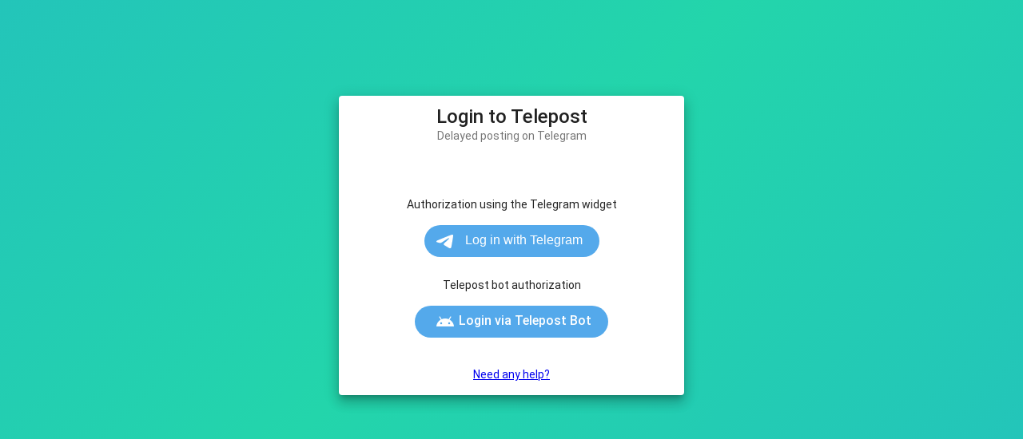

--- FILE ---
content_type: text/css
request_url: https://app.telepost.me/en/styles.065b6f5e2311452d239c.css
body_size: 42321
content:
@charset "UTF-8";.toast-center-center{top:50%;left:50%;transform:translate(-50%,-50%)}.toast-top-center{top:0;right:0;width:100%}.toast-bottom-center{bottom:0;right:0;width:100%}.toast-top-full-width{top:0;right:0;width:100%}.toast-bottom-full-width{bottom:0;right:0;width:100%}.toast-top-left{top:12px;left:12px}.toast-top-right{top:12px;right:12px}.toast-bottom-right{right:12px;bottom:12px}.toast-bottom-left{bottom:12px;left:12px}.toast-title{font-weight:700}.toast-message{word-wrap:break-word}.toast-message a,.toast-message label{color:#fff}.toast-message a:hover{color:#ccc;text-decoration:none}.toast-close-button{position:relative;right:-.3em;top:-.3em;float:right;font-size:20px;font-weight:700;color:#fff;text-shadow:0 1px 0 #fff}.toast-close-button:focus,.toast-close-button:hover{color:#000;text-decoration:none;cursor:pointer;opacity:.4}button.toast-close-button{padding:0;cursor:pointer;background:transparent;border:0}.toast-container{pointer-events:none;position:fixed;z-index:999999}.toast-container *{box-sizing:border-box}.toast-container .ngx-toastr{position:relative;overflow:hidden;margin:0 0 6px;padding:15px 15px 15px 50px;width:300px;border-radius:3px 3px 3px 3px;background-position:15px;background-repeat:no-repeat;background-size:24px;box-shadow:0 0 12px #999;color:#fff}.toast-container .ngx-toastr:hover{box-shadow:0 0 12px #000;opacity:1;cursor:pointer}.toast-info{background-image:url("data:image/svg+xml;charset=utf8,%3Csvg xmlns='http://www.w3.org/2000/svg' viewBox='0 0 512 512' width='512' height='512'%3E%3Cpath fill='rgb(255,255,255)' d='M256 8C119.043 8 8 119.083 8 256c0 136.997 111.043 248 248 248s248-111.003 248-248C504 119.083 392.957 8 256 8zm0 110c23.196 0 42 18.804 42 42s-18.804 42-42 42-42-18.804-42-42 18.804-42 42-42zm56 254c0 6.627-5.373 12-12 12h-88c-6.627 0-12-5.373-12-12v-24c0-6.627 5.373-12 12-12h12v-64h-12c-6.627 0-12-5.373-12-12v-24c0-6.627 5.373-12 12-12h64c6.627 0 12 5.373 12 12v100h12c6.627 0 12 5.373 12 12v24z'/%3E%3C/svg%3E")}.toast-error{background-image:url("data:image/svg+xml;charset=utf8,%3Csvg xmlns='http://www.w3.org/2000/svg' viewBox='0 0 512 512' width='512' height='512'%3E%3Cpath fill='rgb(255,255,255)' d='M256 8C119 8 8 119 8 256s111 248 248 248 248-111 248-248S393 8 256 8zm121.6 313.1c4.7 4.7 4.7 12.3 0 17L338 377.6c-4.7 4.7-12.3 4.7-17 0L256 312l-65.1 65.6c-4.7 4.7-12.3 4.7-17 0L134.4 338c-4.7-4.7-4.7-12.3 0-17l65.6-65-65.6-65.1c-4.7-4.7-4.7-12.3 0-17l39.6-39.6c4.7-4.7 12.3-4.7 17 0l65 65.7 65.1-65.6c4.7-4.7 12.3-4.7 17 0l39.6 39.6c4.7 4.7 4.7 12.3 0 17L312 256l65.6 65.1z'/%3E%3C/svg%3E")}.toast-success{background-image:url("data:image/svg+xml;charset=utf8,%3Csvg xmlns='http://www.w3.org/2000/svg' viewBox='0 0 512 512' width='512' height='512'%3E%3Cpath fill='rgb(255,255,255)' d='M173.898 439.404l-166.4-166.4c-9.997-9.997-9.997-26.206 0-36.204l36.203-36.204c9.997-9.998 26.207-9.998 36.204 0L192 312.69 432.095 72.596c9.997-9.997 26.207-9.997 36.204 0l36.203 36.204c9.997 9.997 9.997 26.206 0 36.204l-294.4 294.401c-9.998 9.997-26.207 9.997-36.204-.001z'/%3E%3C/svg%3E")}.toast-warning{background-image:url("data:image/svg+xml;charset=utf8,%3Csvg xmlns='http://www.w3.org/2000/svg' viewBox='0 0 576 512' width='576' height='512'%3E%3Cpath fill='rgb(255,255,255)' d='M569.517 440.013C587.975 472.007 564.806 512 527.94 512H48.054c-36.937 0-59.999-40.055-41.577-71.987L246.423 23.985c18.467-32.009 64.72-31.951 83.154 0l239.94 416.028zM288 354c-25.405 0-46 20.595-46 46s20.595 46 46 46 46-20.595 46-46-20.595-46-46-46zm-43.673-165.346l7.418 136c.347 6.364 5.609 11.346 11.982 11.346h48.546c6.373 0 11.635-4.982 11.982-11.346l7.418-136c.375-6.874-5.098-12.654-11.982-12.654h-63.383c-6.884 0-12.356 5.78-11.981 12.654z'/%3E%3C/svg%3E")}.toast-container.toast-bottom-center .ngx-toastr,.toast-container.toast-top-center .ngx-toastr{width:300px;margin-left:auto;margin-right:auto}.toast-container.toast-bottom-full-width .ngx-toastr,.toast-container.toast-top-full-width .ngx-toastr{width:96%;margin-left:auto;margin-right:auto}.ngx-toastr{background-color:#030303;pointer-events:auto}.toast-success{background-color:#51a351}.toast-error{background-color:#bd362f}.toast-info{background-color:#2f96b4}.toast-warning{background-color:#f89406}.toast-progress{position:absolute;left:0;bottom:0;height:4px;background-color:#000;opacity:.4}@media (max-width:240px){.toast-container .ngx-toastr.div{padding:8px 8px 8px 50px;width:11em}.toast-container .toast-close-button{right:-.2em;top:-.2em}}@media (min-width:241px) and (max-width:480px){.toast-container .ngx-toastr.div{padding:8px 8px 8px 50px;width:18em}.toast-container .toast-close-button{right:-.2em;top:-.2em}}@media (min-width:481px) and (max-width:768px){.toast-container .ngx-toastr.div{padding:15px 15px 15px 50px;width:25em}}
/*!
 * Quill Editor v1.3.7
 * https://quilljs.com/
 * Copyright (c) 2014, Jason Chen
 * Copyright (c) 2013, salesforce.com
 */.ql-container{box-sizing:border-box;font-family:Helvetica,Arial,sans-serif;font-size:13px;height:100%;margin:0;position:relative}.ql-container.ql-disabled .ql-tooltip{visibility:hidden}.ql-container.ql-disabled .ql-editor ul[data-checked]>li:before{pointer-events:none}.ql-clipboard{left:-100000px;height:1px;overflow-y:hidden;position:absolute;top:50%}.ql-clipboard p{margin:0;padding:0}.ql-editor{box-sizing:border-box;line-height:1.42;height:100%;outline:none;overflow-y:auto;padding:12px 15px;-o-tab-size:4;tab-size:4;-moz-tab-size:4;text-align:left;white-space:pre-wrap;word-wrap:break-word}.ql-editor>*{cursor:text}.ql-editor blockquote,.ql-editor h1,.ql-editor h2,.ql-editor h3,.ql-editor h4,.ql-editor h5,.ql-editor h6,.ql-editor ol,.ql-editor p,.ql-editor pre,.ql-editor ul{margin:0;padding:0;counter-reset:list-1 list-2 list-3 list-4 list-5 list-6 list-7 list-8 list-9}.ql-editor ol,.ql-editor ul{padding-left:1.5em}.ql-editor ol>li,.ql-editor ul>li{list-style-type:none}.ql-editor ul>li:before{content:"•"}.ql-editor ul[data-checked=false],.ql-editor ul[data-checked=true]{pointer-events:none}.ql-editor ul[data-checked=false]>li *,.ql-editor ul[data-checked=true]>li *{pointer-events:all}.ql-editor ul[data-checked=false]>li:before,.ql-editor ul[data-checked=true]>li:before{color:#777;cursor:pointer;pointer-events:all}.ql-editor ul[data-checked=true]>li:before{content:"☑"}.ql-editor ul[data-checked=false]>li:before{content:"☐"}.ql-editor li:before{display:inline-block;white-space:nowrap;width:1.2em}.ql-editor li:not(.ql-direction-rtl):before{margin-left:-1.5em;margin-right:.3em;text-align:right}.ql-editor li.ql-direction-rtl:before{margin-left:.3em;margin-right:-1.5em}.ql-editor ol li:not(.ql-direction-rtl),.ql-editor ul li:not(.ql-direction-rtl){padding-left:1.5em}.ql-editor ol li.ql-direction-rtl,.ql-editor ul li.ql-direction-rtl{padding-right:1.5em}.ql-editor ol li{counter-reset:list-1 list-2 list-3 list-4 list-5 list-6 list-7 list-8 list-9;counter-increment:list-0}.ql-editor ol li:before{content:counter(list-0,decimal) ". "}.ql-editor ol li.ql-indent-1{counter-increment:list-1}.ql-editor ol li.ql-indent-1:before{content:counter(list-1,lower-alpha) ". "}.ql-editor ol li.ql-indent-1{counter-reset:list-2 list-3 list-4 list-5 list-6 list-7 list-8 list-9}.ql-editor ol li.ql-indent-2{counter-increment:list-2}.ql-editor ol li.ql-indent-2:before{content:counter(list-2,lower-roman) ". "}.ql-editor ol li.ql-indent-2{counter-reset:list-3 list-4 list-5 list-6 list-7 list-8 list-9}.ql-editor ol li.ql-indent-3{counter-increment:list-3}.ql-editor ol li.ql-indent-3:before{content:counter(list-3,decimal) ". "}.ql-editor ol li.ql-indent-3{counter-reset:list-4 list-5 list-6 list-7 list-8 list-9}.ql-editor ol li.ql-indent-4{counter-increment:list-4}.ql-editor ol li.ql-indent-4:before{content:counter(list-4,lower-alpha) ". "}.ql-editor ol li.ql-indent-4{counter-reset:list-5 list-6 list-7 list-8 list-9}.ql-editor ol li.ql-indent-5{counter-increment:list-5}.ql-editor ol li.ql-indent-5:before{content:counter(list-5,lower-roman) ". "}.ql-editor ol li.ql-indent-5{counter-reset:list-6 list-7 list-8 list-9}.ql-editor ol li.ql-indent-6{counter-increment:list-6}.ql-editor ol li.ql-indent-6:before{content:counter(list-6,decimal) ". "}.ql-editor ol li.ql-indent-6{counter-reset:list-7 list-8 list-9}.ql-editor ol li.ql-indent-7{counter-increment:list-7}.ql-editor ol li.ql-indent-7:before{content:counter(list-7,lower-alpha) ". "}.ql-editor ol li.ql-indent-7{counter-reset:list-8 list-9}.ql-editor ol li.ql-indent-8{counter-increment:list-8}.ql-editor ol li.ql-indent-8:before{content:counter(list-8,lower-roman) ". "}.ql-editor ol li.ql-indent-8{counter-reset:list-9}.ql-editor ol li.ql-indent-9{counter-increment:list-9}.ql-editor ol li.ql-indent-9:before{content:counter(list-9,decimal) ". "}.ql-editor .ql-indent-1:not(.ql-direction-rtl){padding-left:3em}.ql-editor li.ql-indent-1:not(.ql-direction-rtl){padding-left:4.5em}.ql-editor .ql-indent-1.ql-direction-rtl.ql-align-right{padding-right:3em}.ql-editor li.ql-indent-1.ql-direction-rtl.ql-align-right{padding-right:4.5em}.ql-editor .ql-indent-2:not(.ql-direction-rtl){padding-left:6em}.ql-editor li.ql-indent-2:not(.ql-direction-rtl){padding-left:7.5em}.ql-editor .ql-indent-2.ql-direction-rtl.ql-align-right{padding-right:6em}.ql-editor li.ql-indent-2.ql-direction-rtl.ql-align-right{padding-right:7.5em}.ql-editor .ql-indent-3:not(.ql-direction-rtl){padding-left:9em}.ql-editor li.ql-indent-3:not(.ql-direction-rtl){padding-left:10.5em}.ql-editor .ql-indent-3.ql-direction-rtl.ql-align-right{padding-right:9em}.ql-editor li.ql-indent-3.ql-direction-rtl.ql-align-right{padding-right:10.5em}.ql-editor .ql-indent-4:not(.ql-direction-rtl){padding-left:12em}.ql-editor li.ql-indent-4:not(.ql-direction-rtl){padding-left:13.5em}.ql-editor .ql-indent-4.ql-direction-rtl.ql-align-right{padding-right:12em}.ql-editor li.ql-indent-4.ql-direction-rtl.ql-align-right{padding-right:13.5em}.ql-editor .ql-indent-5:not(.ql-direction-rtl){padding-left:15em}.ql-editor li.ql-indent-5:not(.ql-direction-rtl){padding-left:16.5em}.ql-editor .ql-indent-5.ql-direction-rtl.ql-align-right{padding-right:15em}.ql-editor li.ql-indent-5.ql-direction-rtl.ql-align-right{padding-right:16.5em}.ql-editor .ql-indent-6:not(.ql-direction-rtl){padding-left:18em}.ql-editor li.ql-indent-6:not(.ql-direction-rtl){padding-left:19.5em}.ql-editor .ql-indent-6.ql-direction-rtl.ql-align-right{padding-right:18em}.ql-editor li.ql-indent-6.ql-direction-rtl.ql-align-right{padding-right:19.5em}.ql-editor .ql-indent-7:not(.ql-direction-rtl){padding-left:21em}.ql-editor li.ql-indent-7:not(.ql-direction-rtl){padding-left:22.5em}.ql-editor .ql-indent-7.ql-direction-rtl.ql-align-right{padding-right:21em}.ql-editor li.ql-indent-7.ql-direction-rtl.ql-align-right{padding-right:22.5em}.ql-editor .ql-indent-8:not(.ql-direction-rtl){padding-left:24em}.ql-editor li.ql-indent-8:not(.ql-direction-rtl){padding-left:25.5em}.ql-editor .ql-indent-8.ql-direction-rtl.ql-align-right{padding-right:24em}.ql-editor li.ql-indent-8.ql-direction-rtl.ql-align-right{padding-right:25.5em}.ql-editor .ql-indent-9:not(.ql-direction-rtl){padding-left:27em}.ql-editor li.ql-indent-9:not(.ql-direction-rtl){padding-left:28.5em}.ql-editor .ql-indent-9.ql-direction-rtl.ql-align-right{padding-right:27em}.ql-editor li.ql-indent-9.ql-direction-rtl.ql-align-right{padding-right:28.5em}.ql-editor .ql-video{display:block;max-width:100%}.ql-editor .ql-video.ql-align-center{margin:0 auto}.ql-editor .ql-video.ql-align-right{margin:0 0 0 auto}.ql-editor .ql-bg-black{background-color:#000}.ql-editor .ql-bg-red{background-color:#e60000}.ql-editor .ql-bg-orange{background-color:#f90}.ql-editor .ql-bg-yellow{background-color:#ff0}.ql-editor .ql-bg-green{background-color:#008a00}.ql-editor .ql-bg-blue{background-color:#06c}.ql-editor .ql-bg-purple{background-color:#93f}.ql-editor .ql-color-white{color:#fff}.ql-editor .ql-color-red{color:#e60000}.ql-editor .ql-color-orange{color:#f90}.ql-editor .ql-color-yellow{color:#ff0}.ql-editor .ql-color-green{color:#008a00}.ql-editor .ql-color-blue{color:#06c}.ql-editor .ql-color-purple{color:#93f}.ql-editor .ql-font-serif{font-family:Georgia,Times New Roman,serif}.ql-editor .ql-font-monospace{font-family:Monaco,Courier New,monospace}.ql-editor .ql-size-small{font-size:.75em}.ql-editor .ql-size-large{font-size:1.5em}.ql-editor .ql-size-huge{font-size:2.5em}.ql-editor .ql-direction-rtl{direction:rtl;text-align:inherit}.ql-editor .ql-align-center{text-align:center}.ql-editor .ql-align-justify{text-align:justify}.ql-editor .ql-align-right{text-align:right}.ql-editor.ql-blank:before{color:rgba(0,0,0,.6);content:attr(data-placeholder);font-style:italic;left:15px;pointer-events:none;position:absolute;right:15px}.ql-snow.ql-toolbar:after,.ql-snow .ql-toolbar:after{clear:both;content:"";display:table}.ql-snow.ql-toolbar button,.ql-snow .ql-toolbar button{background:none;border:none;cursor:pointer;display:inline-block;float:left;height:24px;padding:3px 5px;width:28px}.ql-snow.ql-toolbar button svg,.ql-snow .ql-toolbar button svg{float:left;height:100%}.ql-snow.ql-toolbar button:active:hover,.ql-snow .ql-toolbar button:active:hover{outline:none}.ql-snow.ql-toolbar input.ql-image[type=file],.ql-snow .ql-toolbar input.ql-image[type=file]{display:none}.ql-snow.ql-toolbar .ql-picker-item.ql-selected,.ql-snow .ql-toolbar .ql-picker-item.ql-selected,.ql-snow.ql-toolbar .ql-picker-item:hover,.ql-snow .ql-toolbar .ql-picker-item:hover,.ql-snow.ql-toolbar .ql-picker-label.ql-active,.ql-snow .ql-toolbar .ql-picker-label.ql-active,.ql-snow.ql-toolbar .ql-picker-label:hover,.ql-snow .ql-toolbar .ql-picker-label:hover,.ql-snow.ql-toolbar button.ql-active,.ql-snow .ql-toolbar button.ql-active,.ql-snow.ql-toolbar button:focus,.ql-snow .ql-toolbar button:focus,.ql-snow.ql-toolbar button:hover,.ql-snow .ql-toolbar button:hover{color:#06c}.ql-snow.ql-toolbar .ql-picker-item.ql-selected .ql-fill,.ql-snow .ql-toolbar .ql-picker-item.ql-selected .ql-fill,.ql-snow.ql-toolbar .ql-picker-item.ql-selected .ql-stroke.ql-fill,.ql-snow .ql-toolbar .ql-picker-item.ql-selected .ql-stroke.ql-fill,.ql-snow.ql-toolbar .ql-picker-item:hover .ql-fill,.ql-snow .ql-toolbar .ql-picker-item:hover .ql-fill,.ql-snow.ql-toolbar .ql-picker-item:hover .ql-stroke.ql-fill,.ql-snow .ql-toolbar .ql-picker-item:hover .ql-stroke.ql-fill,.ql-snow.ql-toolbar .ql-picker-label.ql-active .ql-fill,.ql-snow .ql-toolbar .ql-picker-label.ql-active .ql-fill,.ql-snow.ql-toolbar .ql-picker-label.ql-active .ql-stroke.ql-fill,.ql-snow .ql-toolbar .ql-picker-label.ql-active .ql-stroke.ql-fill,.ql-snow.ql-toolbar .ql-picker-label:hover .ql-fill,.ql-snow .ql-toolbar .ql-picker-label:hover .ql-fill,.ql-snow.ql-toolbar .ql-picker-label:hover .ql-stroke.ql-fill,.ql-snow .ql-toolbar .ql-picker-label:hover .ql-stroke.ql-fill,.ql-snow.ql-toolbar button.ql-active .ql-fill,.ql-snow .ql-toolbar button.ql-active .ql-fill,.ql-snow.ql-toolbar button.ql-active .ql-stroke.ql-fill,.ql-snow .ql-toolbar button.ql-active .ql-stroke.ql-fill,.ql-snow.ql-toolbar button:focus .ql-fill,.ql-snow .ql-toolbar button:focus .ql-fill,.ql-snow.ql-toolbar button:focus .ql-stroke.ql-fill,.ql-snow .ql-toolbar button:focus .ql-stroke.ql-fill,.ql-snow.ql-toolbar button:hover .ql-fill,.ql-snow .ql-toolbar button:hover .ql-fill,.ql-snow.ql-toolbar button:hover .ql-stroke.ql-fill,.ql-snow .ql-toolbar button:hover .ql-stroke.ql-fill{fill:#06c}.ql-snow.ql-toolbar .ql-picker-item.ql-selected .ql-stroke,.ql-snow .ql-toolbar .ql-picker-item.ql-selected .ql-stroke,.ql-snow.ql-toolbar .ql-picker-item.ql-selected .ql-stroke-miter,.ql-snow .ql-toolbar .ql-picker-item.ql-selected .ql-stroke-miter,.ql-snow.ql-toolbar .ql-picker-item:hover .ql-stroke,.ql-snow .ql-toolbar .ql-picker-item:hover .ql-stroke,.ql-snow.ql-toolbar .ql-picker-item:hover .ql-stroke-miter,.ql-snow .ql-toolbar .ql-picker-item:hover .ql-stroke-miter,.ql-snow.ql-toolbar .ql-picker-label.ql-active .ql-stroke,.ql-snow .ql-toolbar .ql-picker-label.ql-active .ql-stroke,.ql-snow.ql-toolbar .ql-picker-label.ql-active .ql-stroke-miter,.ql-snow .ql-toolbar .ql-picker-label.ql-active .ql-stroke-miter,.ql-snow.ql-toolbar .ql-picker-label:hover .ql-stroke,.ql-snow .ql-toolbar .ql-picker-label:hover .ql-stroke,.ql-snow.ql-toolbar .ql-picker-label:hover .ql-stroke-miter,.ql-snow .ql-toolbar .ql-picker-label:hover .ql-stroke-miter,.ql-snow.ql-toolbar button.ql-active .ql-stroke,.ql-snow .ql-toolbar button.ql-active .ql-stroke,.ql-snow.ql-toolbar button.ql-active .ql-stroke-miter,.ql-snow .ql-toolbar button.ql-active .ql-stroke-miter,.ql-snow.ql-toolbar button:focus .ql-stroke,.ql-snow .ql-toolbar button:focus .ql-stroke,.ql-snow.ql-toolbar button:focus .ql-stroke-miter,.ql-snow .ql-toolbar button:focus .ql-stroke-miter,.ql-snow.ql-toolbar button:hover .ql-stroke,.ql-snow .ql-toolbar button:hover .ql-stroke,.ql-snow.ql-toolbar button:hover .ql-stroke-miter,.ql-snow .ql-toolbar button:hover .ql-stroke-miter{stroke:#06c}@media (pointer:coarse){.ql-snow.ql-toolbar button:hover:not(.ql-active),.ql-snow .ql-toolbar button:hover:not(.ql-active){color:#444}.ql-snow.ql-toolbar button:hover:not(.ql-active) .ql-fill,.ql-snow .ql-toolbar button:hover:not(.ql-active) .ql-fill,.ql-snow.ql-toolbar button:hover:not(.ql-active) .ql-stroke.ql-fill,.ql-snow .ql-toolbar button:hover:not(.ql-active) .ql-stroke.ql-fill{fill:#444}.ql-snow.ql-toolbar button:hover:not(.ql-active) .ql-stroke,.ql-snow .ql-toolbar button:hover:not(.ql-active) .ql-stroke,.ql-snow.ql-toolbar button:hover:not(.ql-active) .ql-stroke-miter,.ql-snow .ql-toolbar button:hover:not(.ql-active) .ql-stroke-miter{stroke:#444}}.ql-snow,.ql-snow *{box-sizing:border-box}.ql-snow .ql-hidden{display:none}.ql-snow .ql-out-bottom,.ql-snow .ql-out-top{visibility:hidden}.ql-snow .ql-tooltip{position:absolute;transform:translateY(10px)}.ql-snow .ql-tooltip a{cursor:pointer;text-decoration:none}.ql-snow .ql-tooltip.ql-flip{transform:translateY(-10px)}.ql-snow .ql-formats{display:inline-block;vertical-align:middle}.ql-snow .ql-formats:after{clear:both;content:"";display:table}.ql-snow .ql-stroke{fill:none;stroke:#444;stroke-linecap:round;stroke-linejoin:round;stroke-width:2}.ql-snow .ql-stroke-miter{fill:none;stroke:#444;stroke-miterlimit:10;stroke-width:2}.ql-snow .ql-fill,.ql-snow .ql-stroke.ql-fill{fill:#444}.ql-snow .ql-empty{fill:none}.ql-snow .ql-even{fill-rule:evenodd}.ql-snow .ql-stroke.ql-thin,.ql-snow .ql-thin{stroke-width:1}.ql-snow .ql-transparent{opacity:.4}.ql-snow .ql-direction svg:last-child{display:none}.ql-snow .ql-direction.ql-active svg:last-child{display:inline}.ql-snow .ql-direction.ql-active svg:first-child{display:none}.ql-snow .ql-editor h1{font-size:2em}.ql-snow .ql-editor h2{font-size:1.5em}.ql-snow .ql-editor h3{font-size:1.17em}.ql-snow .ql-editor h4{font-size:1em}.ql-snow .ql-editor h5{font-size:.83em}.ql-snow .ql-editor h6{font-size:.67em}.ql-snow .ql-editor a{text-decoration:underline}.ql-snow .ql-editor blockquote{border-left:4px solid #ccc;margin-bottom:5px;margin-top:5px;padding-left:16px}.ql-snow .ql-editor code,.ql-snow .ql-editor pre{background-color:#f0f0f0;border-radius:3px}.ql-snow .ql-editor pre{white-space:pre-wrap;margin-bottom:5px;margin-top:5px;padding:5px 10px}.ql-snow .ql-editor code{font-size:85%;padding:2px 4px}.ql-snow .ql-editor pre.ql-syntax{background-color:#23241f;color:#f8f8f2;overflow:visible}.ql-snow .ql-editor img{max-width:100%}.ql-snow .ql-picker{color:#444;display:inline-block;float:left;font-size:14px;font-weight:500;height:24px;position:relative;vertical-align:middle}.ql-snow .ql-picker-label{cursor:pointer;display:inline-block;height:100%;padding-left:8px;padding-right:2px;position:relative;width:100%}.ql-snow .ql-picker-label:before{display:inline-block;line-height:22px}.ql-snow .ql-picker-options{background-color:#fff;display:none;min-width:100%;padding:4px 8px;position:absolute;white-space:nowrap}.ql-snow .ql-picker-options .ql-picker-item{cursor:pointer;display:block;padding-bottom:5px;padding-top:5px}.ql-snow .ql-picker.ql-expanded .ql-picker-label{color:#ccc;z-index:2}.ql-snow .ql-picker.ql-expanded .ql-picker-label .ql-fill{fill:#ccc}.ql-snow .ql-picker.ql-expanded .ql-picker-label .ql-stroke{stroke:#ccc}.ql-snow .ql-picker.ql-expanded .ql-picker-options{display:block;margin-top:-1px;top:100%;z-index:1}.ql-snow .ql-color-picker,.ql-snow .ql-icon-picker{width:28px}.ql-snow .ql-color-picker .ql-picker-label,.ql-snow .ql-icon-picker .ql-picker-label{padding:2px 4px}.ql-snow .ql-color-picker .ql-picker-label svg,.ql-snow .ql-icon-picker .ql-picker-label svg{right:4px}.ql-snow .ql-icon-picker .ql-picker-options{padding:4px 0}.ql-snow .ql-icon-picker .ql-picker-item{height:24px;width:24px;padding:2px 4px}.ql-snow .ql-color-picker .ql-picker-options{padding:3px 5px;width:152px}.ql-snow .ql-color-picker .ql-picker-item{border:1px solid transparent;float:left;height:16px;margin:2px;padding:0;width:16px}.ql-snow .ql-picker:not(.ql-color-picker):not(.ql-icon-picker) svg{position:absolute;margin-top:-9px;right:0;top:50%;width:18px}.ql-snow .ql-picker.ql-font .ql-picker-item[data-label]:not([data-label=""]):before,.ql-snow .ql-picker.ql-font .ql-picker-label[data-label]:not([data-label=""]):before,.ql-snow .ql-picker.ql-header .ql-picker-item[data-label]:not([data-label=""]):before,.ql-snow .ql-picker.ql-header .ql-picker-label[data-label]:not([data-label=""]):before,.ql-snow .ql-picker.ql-size .ql-picker-item[data-label]:not([data-label=""]):before,.ql-snow .ql-picker.ql-size .ql-picker-label[data-label]:not([data-label=""]):before{content:attr(data-label)}.ql-snow .ql-picker.ql-header{width:98px}.ql-snow .ql-picker.ql-header .ql-picker-item:before,.ql-snow .ql-picker.ql-header .ql-picker-label:before{content:"Normal"}.ql-snow .ql-picker.ql-header .ql-picker-item[data-value="1"]:before,.ql-snow .ql-picker.ql-header .ql-picker-label[data-value="1"]:before{content:"Heading 1"}.ql-snow .ql-picker.ql-header .ql-picker-item[data-value="2"]:before,.ql-snow .ql-picker.ql-header .ql-picker-label[data-value="2"]:before{content:"Heading 2"}.ql-snow .ql-picker.ql-header .ql-picker-item[data-value="3"]:before,.ql-snow .ql-picker.ql-header .ql-picker-label[data-value="3"]:before{content:"Heading 3"}.ql-snow .ql-picker.ql-header .ql-picker-item[data-value="4"]:before,.ql-snow .ql-picker.ql-header .ql-picker-label[data-value="4"]:before{content:"Heading 4"}.ql-snow .ql-picker.ql-header .ql-picker-item[data-value="5"]:before,.ql-snow .ql-picker.ql-header .ql-picker-label[data-value="5"]:before{content:"Heading 5"}.ql-snow .ql-picker.ql-header .ql-picker-item[data-value="6"]:before,.ql-snow .ql-picker.ql-header .ql-picker-label[data-value="6"]:before{content:"Heading 6"}.ql-snow .ql-picker.ql-header .ql-picker-item[data-value="1"]:before{font-size:2em}.ql-snow .ql-picker.ql-header .ql-picker-item[data-value="2"]:before{font-size:1.5em}.ql-snow .ql-picker.ql-header .ql-picker-item[data-value="3"]:before{font-size:1.17em}.ql-snow .ql-picker.ql-header .ql-picker-item[data-value="4"]:before{font-size:1em}.ql-snow .ql-picker.ql-header .ql-picker-item[data-value="5"]:before{font-size:.83em}.ql-snow .ql-picker.ql-header .ql-picker-item[data-value="6"]:before{font-size:.67em}.ql-snow .ql-picker.ql-font{width:108px}.ql-snow .ql-picker.ql-font .ql-picker-item:before,.ql-snow .ql-picker.ql-font .ql-picker-label:before{content:"Sans Serif"}.ql-snow .ql-picker.ql-font .ql-picker-item[data-value=serif]:before,.ql-snow .ql-picker.ql-font .ql-picker-label[data-value=serif]:before{content:"Serif"}.ql-snow .ql-picker.ql-font .ql-picker-item[data-value=monospace]:before,.ql-snow .ql-picker.ql-font .ql-picker-label[data-value=monospace]:before{content:"Monospace"}.ql-snow .ql-picker.ql-font .ql-picker-item[data-value=serif]:before{font-family:Georgia,Times New Roman,serif}.ql-snow .ql-picker.ql-font .ql-picker-item[data-value=monospace]:before{font-family:Monaco,Courier New,monospace}.ql-snow .ql-picker.ql-size{width:98px}.ql-snow .ql-picker.ql-size .ql-picker-item:before,.ql-snow .ql-picker.ql-size .ql-picker-label:before{content:"Normal"}.ql-snow .ql-picker.ql-size .ql-picker-item[data-value=small]:before,.ql-snow .ql-picker.ql-size .ql-picker-label[data-value=small]:before{content:"Small"}.ql-snow .ql-picker.ql-size .ql-picker-item[data-value=large]:before,.ql-snow .ql-picker.ql-size .ql-picker-label[data-value=large]:before{content:"Large"}.ql-snow .ql-picker.ql-size .ql-picker-item[data-value=huge]:before,.ql-snow .ql-picker.ql-size .ql-picker-label[data-value=huge]:before{content:"Huge"}.ql-snow .ql-picker.ql-size .ql-picker-item[data-value=small]:before{font-size:10px}.ql-snow .ql-picker.ql-size .ql-picker-item[data-value=large]:before{font-size:18px}.ql-snow .ql-picker.ql-size .ql-picker-item[data-value=huge]:before{font-size:32px}.ql-snow .ql-color-picker.ql-background .ql-picker-item{background-color:#fff}.ql-snow .ql-color-picker.ql-color .ql-picker-item{background-color:#000}.ql-toolbar.ql-snow{border:1px solid #ccc;box-sizing:border-box;font-family:Helvetica Neue,Helvetica,Arial,sans-serif;padding:8px}.ql-toolbar.ql-snow .ql-formats{margin-right:15px}.ql-toolbar.ql-snow .ql-picker-label{border:1px solid transparent}.ql-toolbar.ql-snow .ql-picker-options{border:1px solid transparent;box-shadow:0 2px 8px rgba(0,0,0,.2)}.ql-toolbar.ql-snow .ql-picker.ql-expanded .ql-picker-label,.ql-toolbar.ql-snow .ql-picker.ql-expanded .ql-picker-options{border-color:#ccc}.ql-toolbar.ql-snow .ql-color-picker .ql-picker-item.ql-selected,.ql-toolbar.ql-snow .ql-color-picker .ql-picker-item:hover{border-color:#000}.ql-toolbar.ql-snow+.ql-container.ql-snow{border-top:0}.ql-snow .ql-tooltip{background-color:#fff;border:1px solid #ccc;box-shadow:0 0 5px #ddd;color:#444;padding:5px 12px;white-space:nowrap}.ql-snow .ql-tooltip:before{content:"Visit URL:";line-height:26px;margin-right:8px}.ql-snow .ql-tooltip input[type=text]{display:none;border:1px solid #ccc;font-size:13px;height:26px;margin:0;padding:3px 5px;width:170px}.ql-snow .ql-tooltip a.ql-preview{display:inline-block;max-width:200px;overflow-x:hidden;text-overflow:ellipsis;vertical-align:top}.ql-snow .ql-tooltip a.ql-action:after{border-right:1px solid #ccc;content:"Edit";margin-left:16px;padding-right:8px}.ql-snow .ql-tooltip a.ql-remove:before{content:"Remove";margin-left:8px}.ql-snow .ql-tooltip a{line-height:26px}.ql-snow .ql-tooltip.ql-editing a.ql-preview,.ql-snow .ql-tooltip.ql-editing a.ql-remove{display:none}.ql-snow .ql-tooltip.ql-editing input[type=text]{display:inline-block}.ql-snow .ql-tooltip.ql-editing a.ql-action:after{border-right:0;content:"Save";padding-right:0}.ql-snow .ql-tooltip[data-mode=link]:before{content:"Enter link:"}.ql-snow .ql-tooltip[data-mode=formula]:before{content:"Enter formula:"}.ql-snow .ql-tooltip[data-mode=video]:before{content:"Enter video:"}.ql-snow a{color:#06c}.ql-container.ql-snow{border:1px solid #ccc}.img-1f3a9,.img-1f3c2,.img-1f3c2-1f3fb,.img-1f3c2-1f3fc,.img-1f3c2-1f3fd,.img-1f3c2-1f3fe,.img-1f3c2-1f3ff,.img-1f3c3,.img-1f3c3-1f3fb,.img-1f3c3-1f3fb-200d-2640-fe0f,.img-1f3c3-1f3fb-200d-2642-fe0f,.img-1f3c3-1f3fc,.img-1f3c3-1f3fc-200d-2640-fe0f,.img-1f3c3-1f3fc-200d-2642-fe0f,.img-1f3c3-1f3fd,.img-1f3c3-1f3fd-200d-2640-fe0f,.img-1f3c3-1f3fd-200d-2642-fe0f,.img-1f3c3-1f3fe,.img-1f3c3-1f3fe-200d-2640-fe0f,.img-1f3c3-1f3fe-200d-2642-fe0f,.img-1f3c3-1f3ff,.img-1f3c3-1f3ff-200d-2640-fe0f,.img-1f3c3-1f3ff-200d-2642-fe0f,.img-1f3c3-200d-2640-fe0f,.img-1f3c3-200d-2642-fe0f,.img-1f3c4,.img-1f3c4-1f3fb,.img-1f3c4-1f3fb-200d-2640-fe0f,.img-1f3c4-1f3fb-200d-2642-fe0f,.img-1f3c4-1f3fc,.img-1f3c4-1f3fc-200d-2640-fe0f,.img-1f3c4-1f3fc-200d-2642-fe0f,.img-1f3c4-1f3fd,.img-1f3c4-1f3fd-200d-2640-fe0f,.img-1f3c4-1f3fd-200d-2642-fe0f,.img-1f3c4-1f3fe,.img-1f3c4-1f3fe-200d-2640-fe0f,.img-1f3c4-1f3fe-200d-2642-fe0f,.img-1f3c4-1f3ff,.img-1f3c4-1f3ff-200d-2640-fe0f,.img-1f3c4-1f3ff-200d-2642-fe0f,.img-1f3c4-200d-2640-fe0f,.img-1f3c4-200d-2642-fe0f,.img-1f3c7,.img-1f3c7-1f3fb,.img-1f3c7-1f3fc,.img-1f3c7-1f3fd,.img-1f3c7-1f3fe,.img-1f3c7-1f3ff,.img-1f3ca,.img-1f3ca-1f3fb,.img-1f3ca-1f3fb-200d-2640-fe0f,.img-1f3ca-1f3fb-200d-2642-fe0f,.img-1f3ca-1f3fc,.img-1f3ca-1f3fc-200d-2640-fe0f,.img-1f3ca-1f3fc-200d-2642-fe0f,.img-1f3ca-1f3fd,.img-1f3ca-1f3fd-200d-2640-fe0f,.img-1f3ca-1f3fd-200d-2642-fe0f,.img-1f3ca-1f3fe,.img-1f3ca-1f3fe-200d-2640-fe0f,.img-1f3ca-1f3fe-200d-2642-fe0f,.img-1f3ca-1f3ff,.img-1f3ca-1f3ff-200d-2640-fe0f,.img-1f3ca-1f3ff-200d-2642-fe0f,.img-1f3ca-200d-2640-fe0f,.img-1f3ca-200d-2642-fe0f,.img-1f3cb-1f3fb,.img-1f3cb-1f3fb-200d-2640-fe0f,.img-1f3cb-1f3fb-200d-2642-fe0f,.img-1f3cb-1f3fc,.img-1f3cb-1f3fc-200d-2640-fe0f,.img-1f3cb-1f3fc-200d-2642-fe0f,.img-1f3cb-1f3fd,.img-1f3cb-1f3fd-200d-2640-fe0f,.img-1f3cb-1f3fd-200d-2642-fe0f,.img-1f3cb-1f3fe,.img-1f3cb-1f3fe-200d-2640-fe0f,.img-1f3cb-1f3fe-200d-2642-fe0f,.img-1f3cb-1f3ff,.img-1f3cb-1f3ff-200d-2640-fe0f,.img-1f3cb-1f3ff-200d-2642-fe0f,.img-1f3cb-fe0f,.img-1f3cb-fe0f-200d-2640-fe0f,.img-1f3cb-fe0f-200d-2642-fe0f,.img-1f3cc-1f3fb,.img-1f3cc-1f3fb-200d-2640-fe0f,.img-1f3cc-1f3fb-200d-2642-fe0f,.img-1f3cc-1f3fc,.img-1f3cc-1f3fc-200d-2640-fe0f,.img-1f3cc-1f3fc-200d-2642-fe0f,.img-1f3cc-1f3fd,.img-1f3cc-1f3fd-200d-2640-fe0f,.img-1f3cc-1f3fd-200d-2642-fe0f,.img-1f3cc-1f3fe,.img-1f3cc-1f3fe-200d-2640-fe0f,.img-1f3cc-1f3fe-200d-2642-fe0f,.img-1f3cc-1f3ff,.img-1f3cc-1f3ff-200d-2640-fe0f,.img-1f3cc-1f3ff-200d-2642-fe0f,.img-1f3cc-fe0f,.img-1f3cc-fe0f-200d-2640-fe0f,.img-1f3cc-fe0f-200d-2642-fe0f,.img-1f3cd-fe0f,.img-1f3ce-fe0f,.img-1f3fb,.img-1f3fc,.img-1f3fd,.img-1f3fe,.img-1f3ff,.img-1f4a2,.img-1f4a3,.img-1f4a4,.img-1f4a5,.img-1f4a6,.img-1f4a8,.img-1f4a9,.img-1f4aa,.img-1f4aa-1f3fb,.img-1f4aa-1f3fc,.img-1f4aa-1f3fd,.img-1f4aa-1f3fe,.img-1f4aa-1f3ff,.img-1f4ab,.img-1f4ac,.img-1f4ad,.img-1f4ff,.img-1f44a,.img-1f44a-1f3fb,.img-1f44a-1f3fc,.img-1f44a-1f3fd,.img-1f44a-1f3fe,.img-1f44a-1f3ff,.img-1f44b,.img-1f44b-1f3fb,.img-1f44b-1f3fc,.img-1f44b-1f3fd,.img-1f44b-1f3fe,.img-1f44b-1f3ff,.img-1f44c,.img-1f44c-1f3fb,.img-1f44c-1f3fc,.img-1f44c-1f3fd,.img-1f44c-1f3fe,.img-1f44c-1f3ff,.img-1f44d,.img-1f44d-1f3fb,.img-1f44d-1f3fc,.img-1f44d-1f3fd,.img-1f44d-1f3fe,.img-1f44d-1f3ff,.img-1f44e,.img-1f44e-1f3fb,.img-1f44e-1f3fc,.img-1f44e-1f3fd,.img-1f44e-1f3fe,.img-1f44e-1f3ff,.img-1f44f,.img-1f44f-1f3fb,.img-1f44f-1f3fc,.img-1f44f-1f3fd,.img-1f44f-1f3fe,.img-1f44f-1f3ff,.img-1f45a,.img-1f45b,.img-1f45c,.img-1f45d,.img-1f45e,.img-1f45f,.img-1f46a,.img-1f46b,.img-1f46c,.img-1f46d,.img-1f46e,.img-1f46e-1f3fb,.img-1f46e-1f3fb-200d-2640-fe0f,.img-1f46e-1f3fb-200d-2642-fe0f,.img-1f46e-1f3fc,.img-1f46e-1f3fc-200d-2640-fe0f,.img-1f46e-1f3fc-200d-2642-fe0f,.img-1f46e-1f3fd,.img-1f46e-1f3fd-200d-2640-fe0f,.img-1f46e-1f3fd-200d-2642-fe0f,.img-1f46e-1f3fe,.img-1f46e-1f3fe-200d-2640-fe0f,.img-1f46e-1f3fe-200d-2642-fe0f,.img-1f46e-1f3ff,.img-1f46e-1f3ff-200d-2640-fe0f,.img-1f46e-1f3ff-200d-2642-fe0f,.img-1f46e-200d-2640-fe0f,.img-1f46e-200d-2642-fe0f,.img-1f46f,.img-1f46f-200d-2640-fe0f,.img-1f46f-200d-2642-fe0f,.img-1f47a,.img-1f47b,.img-1f47c,.img-1f47c-1f3fb,.img-1f47c-1f3fc,.img-1f47c-1f3fd,.img-1f47c-1f3fe,.img-1f47c-1f3ff,.img-1f47d,.img-1f47e,.img-1f47f,.img-1f48b,.img-1f48c,.img-1f48d,.img-1f48e,.img-1f48f,.img-1f49a,.img-1f49b,.img-1f49c,.img-1f49d,.img-1f49e,.img-1f49f,.img-1f57a,.img-1f57a-1f3fb,.img-1f57a-1f3fc,.img-1f57a-1f3fd,.img-1f57a-1f3fe,.img-1f57a-1f3ff,.img-1f385,.img-1f385-1f3fb,.img-1f385-1f3fc,.img-1f385-1f3fd,.img-1f385-1f3fe,.img-1f385-1f3ff,.img-1f392,.img-1f393,.img-1f440,.img-1f441-fe0f,.img-1f441-fe0f-200d-1f5e8-fe0f,.img-1f442,.img-1f442-1f3fb,.img-1f442-1f3fc,.img-1f442-1f3fd,.img-1f442-1f3fe,.img-1f442-1f3ff,.img-1f443,.img-1f443-1f3fb,.img-1f443-1f3fc,.img-1f443-1f3fd,.img-1f443-1f3fe,.img-1f443-1f3ff,.img-1f444,.img-1f445,.img-1f446,.img-1f446-1f3fb,.img-1f446-1f3fc,.img-1f446-1f3fd,.img-1f446-1f3fe,.img-1f446-1f3ff,.img-1f447,.img-1f447-1f3fb,.img-1f447-1f3fc,.img-1f447-1f3fd,.img-1f447-1f3fe,.img-1f447-1f3ff,.img-1f448,.img-1f448-1f3fb,.img-1f448-1f3fc,.img-1f448-1f3fd,.img-1f448-1f3fe,.img-1f448-1f3ff,.img-1f449,.img-1f449-1f3fb,.img-1f449-1f3fc,.img-1f449-1f3fd,.img-1f449-1f3fe,.img-1f449-1f3ff,.img-1f450,.img-1f450-1f3fb,.img-1f450-1f3fc,.img-1f450-1f3fd,.img-1f450-1f3fe,.img-1f450-1f3ff,.img-1f451,.img-1f452,.img-1f453,.img-1f454,.img-1f455,.img-1f456,.img-1f457,.img-1f458,.img-1f459,.img-1f460,.img-1f461,.img-1f462,.img-1f463,.img-1f464,.img-1f465,.img-1f466,.img-1f466-1f3fb,.img-1f466-1f3fc,.img-1f466-1f3fd,.img-1f466-1f3fe,.img-1f466-1f3ff,.img-1f467,.img-1f467-1f3fb,.img-1f467-1f3fc,.img-1f467-1f3fd,.img-1f467-1f3fe,.img-1f467-1f3ff,.img-1f468,.img-1f468-1f3fb,.img-1f468-1f3fb-200d-1f3a4,.img-1f468-1f3fb-200d-1f3a8,.img-1f468-1f3fb-200d-1f3eb,.img-1f468-1f3fb-200d-1f3ed,.img-1f468-1f3fb-200d-1f4bb,.img-1f468-1f3fb-200d-1f4bc,.img-1f468-1f3fb-200d-1f33e,.img-1f468-1f3fb-200d-1f52c,.img-1f468-1f3fb-200d-1f373,.img-1f468-1f3fb-200d-1f393,.img-1f468-1f3fb-200d-1f527,.img-1f468-1f3fb-200d-1f680,.img-1f468-1f3fb-200d-1f692,.img-1f468-1f3fb-200d-2695-fe0f,.img-1f468-1f3fb-200d-2696-fe0f,.img-1f468-1f3fb-200d-2708-fe0f,.img-1f468-1f3fc,.img-1f468-1f3fc-200d-1f3a4,.img-1f468-1f3fc-200d-1f3a8,.img-1f468-1f3fc-200d-1f3eb,.img-1f468-1f3fc-200d-1f3ed,.img-1f468-1f3fc-200d-1f4bb,.img-1f468-1f3fc-200d-1f4bc,.img-1f468-1f3fc-200d-1f33e,.img-1f468-1f3fc-200d-1f52c,.img-1f468-1f3fc-200d-1f373,.img-1f468-1f3fc-200d-1f393,.img-1f468-1f3fc-200d-1f527,.img-1f468-1f3fc-200d-1f680,.img-1f468-1f3fc-200d-1f692,.img-1f468-1f3fc-200d-2695-fe0f,.img-1f468-1f3fc-200d-2696-fe0f,.img-1f468-1f3fc-200d-2708-fe0f,.img-1f468-1f3fd,.img-1f468-1f3fd-200d-1f3a4,.img-1f468-1f3fd-200d-1f3a8,.img-1f468-1f3fd-200d-1f3eb,.img-1f468-1f3fd-200d-1f3ed,.img-1f468-1f3fd-200d-1f4bb,.img-1f468-1f3fd-200d-1f4bc,.img-1f468-1f3fd-200d-1f33e,.img-1f468-1f3fd-200d-1f52c,.img-1f468-1f3fd-200d-1f373,.img-1f468-1f3fd-200d-1f393,.img-1f468-1f3fd-200d-1f527,.img-1f468-1f3fd-200d-1f680,.img-1f468-1f3fd-200d-1f692,.img-1f468-1f3fd-200d-2695-fe0f,.img-1f468-1f3fd-200d-2696-fe0f,.img-1f468-1f3fd-200d-2708-fe0f,.img-1f468-1f3fe,.img-1f468-1f3fe-200d-1f3a4,.img-1f468-1f3fe-200d-1f3a8,.img-1f468-1f3fe-200d-1f3eb,.img-1f468-1f3fe-200d-1f3ed,.img-1f468-1f3fe-200d-1f4bb,.img-1f468-1f3fe-200d-1f4bc,.img-1f468-1f3fe-200d-1f33e,.img-1f468-1f3fe-200d-1f52c,.img-1f468-1f3fe-200d-1f373,.img-1f468-1f3fe-200d-1f393,.img-1f468-1f3fe-200d-1f527,.img-1f468-1f3fe-200d-1f680,.img-1f468-1f3fe-200d-1f692,.img-1f468-1f3fe-200d-2695-fe0f,.img-1f468-1f3fe-200d-2696-fe0f,.img-1f468-1f3fe-200d-2708-fe0f,.img-1f468-1f3ff,.img-1f468-1f3ff-200d-1f3a4,.img-1f468-1f3ff-200d-1f3a8,.img-1f468-1f3ff-200d-1f3eb,.img-1f468-1f3ff-200d-1f3ed,.img-1f468-1f3ff-200d-1f4bb,.img-1f468-1f3ff-200d-1f4bc,.img-1f468-1f3ff-200d-1f33e,.img-1f468-1f3ff-200d-1f52c,.img-1f468-1f3ff-200d-1f373,.img-1f468-1f3ff-200d-1f393,.img-1f468-1f3ff-200d-1f527,.img-1f468-1f3ff-200d-1f680,.img-1f468-1f3ff-200d-1f692,.img-1f468-1f3ff-200d-2695-fe0f,.img-1f468-1f3ff-200d-2696-fe0f,.img-1f468-1f3ff-200d-2708-fe0f,.img-1f468-200d-1f3a4,.img-1f468-200d-1f3a8,.img-1f468-200d-1f3eb,.img-1f468-200d-1f3ed,.img-1f468-200d-1f4bb,.img-1f468-200d-1f4bc,.img-1f468-200d-1f33e,.img-1f468-200d-1f52c,.img-1f468-200d-1f373,.img-1f468-200d-1f393,.img-1f468-200d-1f466,.img-1f468-200d-1f466-200d-1f466,.img-1f468-200d-1f467,.img-1f468-200d-1f467-200d-1f466,.img-1f468-200d-1f467-200d-1f467,.img-1f468-200d-1f468-200d-1f466,.img-1f468-200d-1f468-200d-1f466-200d-1f466,.img-1f468-200d-1f468-200d-1f467,.img-1f468-200d-1f468-200d-1f467-200d-1f466,.img-1f468-200d-1f468-200d-1f467-200d-1f467,.img-1f468-200d-1f469-200d-1f466,.img-1f468-200d-1f469-200d-1f466-200d-1f466,.img-1f468-200d-1f469-200d-1f467,.img-1f468-200d-1f469-200d-1f467-200d-1f466,.img-1f468-200d-1f469-200d-1f467-200d-1f467,.img-1f468-200d-1f527,.img-1f468-200d-1f680,.img-1f468-200d-1f692,.img-1f468-200d-2695-fe0f,.img-1f468-200d-2696-fe0f,.img-1f468-200d-2708-fe0f,.img-1f468-200d-2764-fe0f-200d-1f48b-200d-1f468,.img-1f468-200d-2764-fe0f-200d-1f468,.img-1f469,.img-1f469-1f3fb,.img-1f469-1f3fb-200d-1f3a4,.img-1f469-1f3fb-200d-1f3a8,.img-1f469-1f3fb-200d-1f3eb,.img-1f469-1f3fb-200d-1f3ed,.img-1f469-1f3fb-200d-1f4bb,.img-1f469-1f3fb-200d-1f4bc,.img-1f469-1f3fb-200d-1f33e,.img-1f469-1f3fb-200d-1f52c,.img-1f469-1f3fb-200d-1f373,.img-1f469-1f3fb-200d-1f393,.img-1f469-1f3fb-200d-1f527,.img-1f469-1f3fb-200d-1f680,.img-1f469-1f3fb-200d-1f692,.img-1f469-1f3fb-200d-2695-fe0f,.img-1f469-1f3fb-200d-2696-fe0f,.img-1f469-1f3fb-200d-2708-fe0f,.img-1f469-1f3fc,.img-1f469-1f3fc-200d-1f3a4,.img-1f469-1f3fc-200d-1f3a8,.img-1f469-1f3fc-200d-1f3eb,.img-1f469-1f3fc-200d-1f3ed,.img-1f469-1f3fc-200d-1f4bb,.img-1f469-1f3fc-200d-1f4bc,.img-1f469-1f3fc-200d-1f33e,.img-1f469-1f3fc-200d-1f52c,.img-1f469-1f3fc-200d-1f373,.img-1f469-1f3fc-200d-1f393,.img-1f469-1f3fc-200d-1f527,.img-1f469-1f3fc-200d-1f680,.img-1f469-1f3fc-200d-1f692,.img-1f469-1f3fc-200d-2695-fe0f,.img-1f469-1f3fc-200d-2696-fe0f,.img-1f469-1f3fc-200d-2708-fe0f,.img-1f469-1f3fd,.img-1f469-1f3fd-200d-1f3a4,.img-1f469-1f3fd-200d-1f3a8,.img-1f469-1f3fd-200d-1f3eb,.img-1f469-1f3fd-200d-1f3ed,.img-1f469-1f3fd-200d-1f4bb,.img-1f469-1f3fd-200d-1f4bc,.img-1f469-1f3fd-200d-1f33e,.img-1f469-1f3fd-200d-1f52c,.img-1f469-1f3fd-200d-1f373,.img-1f469-1f3fd-200d-1f393,.img-1f469-1f3fd-200d-1f527,.img-1f469-1f3fd-200d-1f680,.img-1f469-1f3fd-200d-1f692,.img-1f469-1f3fd-200d-2695-fe0f,.img-1f469-1f3fd-200d-2696-fe0f,.img-1f469-1f3fd-200d-2708-fe0f,.img-1f469-1f3fe,.img-1f469-1f3fe-200d-1f3a4,.img-1f469-1f3fe-200d-1f3a8,.img-1f469-1f3fe-200d-1f3eb,.img-1f469-1f3fe-200d-1f3ed,.img-1f469-1f3fe-200d-1f4bb,.img-1f469-1f3fe-200d-1f4bc,.img-1f469-1f3fe-200d-1f33e,.img-1f469-1f3fe-200d-1f52c,.img-1f469-1f3fe-200d-1f373,.img-1f469-1f3fe-200d-1f393,.img-1f469-1f3fe-200d-1f527,.img-1f469-1f3fe-200d-1f680,.img-1f469-1f3fe-200d-1f692,.img-1f469-1f3fe-200d-2695-fe0f,.img-1f469-1f3fe-200d-2696-fe0f,.img-1f469-1f3fe-200d-2708-fe0f,.img-1f469-1f3ff,.img-1f469-1f3ff-200d-1f3a4,.img-1f469-1f3ff-200d-1f3a8,.img-1f469-1f3ff-200d-1f3eb,.img-1f469-1f3ff-200d-1f3ed,.img-1f469-1f3ff-200d-1f4bb,.img-1f469-1f3ff-200d-1f4bc,.img-1f469-1f3ff-200d-1f33e,.img-1f469-1f3ff-200d-1f52c,.img-1f469-1f3ff-200d-1f373,.img-1f469-1f3ff-200d-1f393,.img-1f469-1f3ff-200d-1f527,.img-1f469-1f3ff-200d-1f680,.img-1f469-1f3ff-200d-1f692,.img-1f469-1f3ff-200d-2695-fe0f,.img-1f469-1f3ff-200d-2696-fe0f,.img-1f469-1f3ff-200d-2708-fe0f,.img-1f469-200d-1f3a4,.img-1f469-200d-1f3a8,.img-1f469-200d-1f3eb,.img-1f469-200d-1f3ed,.img-1f469-200d-1f4bb,.img-1f469-200d-1f4bc,.img-1f469-200d-1f33e,.img-1f469-200d-1f52c,.img-1f469-200d-1f373,.img-1f469-200d-1f393,.img-1f469-200d-1f466,.img-1f469-200d-1f466-200d-1f466,.img-1f469-200d-1f467,.img-1f469-200d-1f467-200d-1f466,.img-1f469-200d-1f467-200d-1f467,.img-1f469-200d-1f469-200d-1f466,.img-1f469-200d-1f469-200d-1f466-200d-1f466,.img-1f469-200d-1f469-200d-1f467,.img-1f469-200d-1f469-200d-1f467-200d-1f466,.img-1f469-200d-1f469-200d-1f467-200d-1f467,.img-1f469-200d-1f527,.img-1f469-200d-1f680,.img-1f469-200d-1f692,.img-1f469-200d-2695-fe0f,.img-1f469-200d-2696-fe0f,.img-1f469-200d-2708-fe0f,.img-1f469-200d-2764-fe0f-200d-1f48b-200d-1f468,.img-1f469-200d-2764-fe0f-200d-1f48b-200d-1f469,.img-1f469-200d-2764-fe0f-200d-1f468,.img-1f469-200d-2764-fe0f-200d-1f469,.img-1f470,.img-1f470-1f3fb,.img-1f470-1f3fc,.img-1f470-1f3fd,.img-1f470-1f3fe,.img-1f470-1f3ff,.img-1f471,.img-1f471-1f3fb,.img-1f471-1f3fb-200d-2640-fe0f,.img-1f471-1f3fb-200d-2642-fe0f,.img-1f471-1f3fc,.img-1f471-1f3fc-200d-2640-fe0f,.img-1f471-1f3fc-200d-2642-fe0f,.img-1f471-1f3fd,.img-1f471-1f3fd-200d-2640-fe0f,.img-1f471-1f3fd-200d-2642-fe0f,.img-1f471-1f3fe,.img-1f471-1f3fe-200d-2640-fe0f,.img-1f471-1f3fe-200d-2642-fe0f,.img-1f471-1f3ff,.img-1f471-1f3ff-200d-2640-fe0f,.img-1f471-1f3ff-200d-2642-fe0f,.img-1f471-200d-2640-fe0f,.img-1f471-200d-2642-fe0f,.img-1f472,.img-1f472-1f3fb,.img-1f472-1f3fc,.img-1f472-1f3fd,.img-1f472-1f3fe,.img-1f472-1f3ff,.img-1f473,.img-1f473-1f3fb,.img-1f473-1f3fb-200d-2640-fe0f,.img-1f473-1f3fb-200d-2642-fe0f,.img-1f473-1f3fc,.img-1f473-1f3fc-200d-2640-fe0f,.img-1f473-1f3fc-200d-2642-fe0f,.img-1f473-1f3fd,.img-1f473-1f3fd-200d-2640-fe0f,.img-1f473-1f3fd-200d-2642-fe0f,.img-1f473-1f3fe,.img-1f473-1f3fe-200d-2640-fe0f,.img-1f473-1f3fe-200d-2642-fe0f,.img-1f473-1f3ff,.img-1f473-1f3ff-200d-2640-fe0f,.img-1f473-1f3ff-200d-2642-fe0f,.img-1f473-200d-2640-fe0f,.img-1f473-200d-2642-fe0f,.img-1f474,.img-1f474-1f3fb,.img-1f474-1f3fc,.img-1f474-1f3fd,.img-1f474-1f3fe,.img-1f474-1f3ff,.img-1f475,.img-1f475-1f3fb,.img-1f475-1f3fc,.img-1f475-1f3fd,.img-1f475-1f3fe,.img-1f475-1f3ff,.img-1f476,.img-1f476-1f3fb,.img-1f476-1f3fc,.img-1f476-1f3fd,.img-1f476-1f3fe,.img-1f476-1f3ff,.img-1f477,.img-1f477-1f3fb,.img-1f477-1f3fb-200d-2640-fe0f,.img-1f477-1f3fb-200d-2642-fe0f,.img-1f477-1f3fc,.img-1f477-1f3fc-200d-2640-fe0f,.img-1f477-1f3fc-200d-2642-fe0f,.img-1f477-1f3fd,.img-1f477-1f3fd-200d-2640-fe0f,.img-1f477-1f3fd-200d-2642-fe0f,.img-1f477-1f3fe,.img-1f477-1f3fe-200d-2640-fe0f,.img-1f477-1f3fe-200d-2642-fe0f,.img-1f477-1f3ff,.img-1f477-1f3ff-200d-2640-fe0f,.img-1f477-1f3ff-200d-2642-fe0f,.img-1f477-200d-2640-fe0f,.img-1f477-200d-2642-fe0f,.img-1f478,.img-1f478-1f3fb,.img-1f478-1f3fc,.img-1f478-1f3fd,.img-1f478-1f3fe,.img-1f478-1f3ff,.img-1f479,.img-1f480,.img-1f481,.img-1f481-1f3fb,.img-1f481-1f3fb-200d-2640-fe0f,.img-1f481-1f3fb-200d-2642-fe0f,.img-1f481-1f3fc,.img-1f481-1f3fc-200d-2640-fe0f,.img-1f481-1f3fc-200d-2642-fe0f,.img-1f481-1f3fd,.img-1f481-1f3fd-200d-2640-fe0f,.img-1f481-1f3fd-200d-2642-fe0f,.img-1f481-1f3fe,.img-1f481-1f3fe-200d-2640-fe0f,.img-1f481-1f3fe-200d-2642-fe0f,.img-1f481-1f3ff,.img-1f481-1f3ff-200d-2640-fe0f,.img-1f481-1f3ff-200d-2642-fe0f,.img-1f481-200d-2640-fe0f,.img-1f481-200d-2642-fe0f,.img-1f482,.img-1f482-1f3fb,.img-1f482-1f3fb-200d-2640-fe0f,.img-1f482-1f3fb-200d-2642-fe0f,.img-1f482-1f3fc,.img-1f482-1f3fc-200d-2640-fe0f,.img-1f482-1f3fc-200d-2642-fe0f,.img-1f482-1f3fd,.img-1f482-1f3fd-200d-2640-fe0f,.img-1f482-1f3fd-200d-2642-fe0f,.img-1f482-1f3fe,.img-1f482-1f3fe-200d-2640-fe0f,.img-1f482-1f3fe-200d-2642-fe0f,.img-1f482-1f3ff,.img-1f482-1f3ff-200d-2640-fe0f,.img-1f482-1f3ff-200d-2642-fe0f,.img-1f482-200d-2640-fe0f,.img-1f482-200d-2642-fe0f,.img-1f483,.img-1f483-1f3fb,.img-1f483-1f3fc,.img-1f483-1f3fd,.img-1f483-1f3fe,.img-1f483-1f3ff,.img-1f484,.img-1f485,.img-1f485-1f3fb,.img-1f485-1f3fc,.img-1f485-1f3fd,.img-1f485-1f3fe,.img-1f485-1f3ff,.img-1f486,.img-1f486-1f3fb,.img-1f486-1f3fb-200d-2640-fe0f,.img-1f486-1f3fb-200d-2642-fe0f,.img-1f486-1f3fc,.img-1f486-1f3fc-200d-2640-fe0f,.img-1f486-1f3fc-200d-2642-fe0f,.img-1f486-1f3fd,.img-1f486-1f3fd-200d-2640-fe0f,.img-1f486-1f3fd-200d-2642-fe0f,.img-1f486-1f3fe,.img-1f486-1f3fe-200d-2640-fe0f,.img-1f486-1f3fe-200d-2642-fe0f,.img-1f486-1f3ff,.img-1f486-1f3ff-200d-2640-fe0f,.img-1f486-1f3ff-200d-2642-fe0f,.img-1f486-200d-2640-fe0f,.img-1f486-200d-2642-fe0f,.img-1f487,.img-1f487-1f3fb,.img-1f487-1f3fb-200d-2640-fe0f,.img-1f487-1f3fb-200d-2642-fe0f,.img-1f487-1f3fc,.img-1f487-1f3fc-200d-2640-fe0f,.img-1f487-1f3fc-200d-2642-fe0f,.img-1f487-1f3fd,.img-1f487-1f3fd-200d-2640-fe0f,.img-1f487-1f3fd-200d-2642-fe0f,.img-1f487-1f3fe,.img-1f487-1f3fe-200d-2640-fe0f,.img-1f487-1f3fe-200d-2642-fe0f,.img-1f487-1f3ff,.img-1f487-1f3ff-200d-2640-fe0f,.img-1f487-1f3ff-200d-2642-fe0f,.img-1f487-200d-2640-fe0f,.img-1f487-200d-2642-fe0f,.img-1f491,.img-1f493,.img-1f494,.img-1f495,.img-1f496,.img-1f497,.img-1f498,.img-1f499,.img-1f573-fe0f,.img-1f574-1f3fb,.img-1f574-1f3fc,.img-1f574-1f3fd,.img-1f574-1f3fe,.img-1f574-1f3ff,.img-1f574-fe0f,.img-1f575-1f3fb,.img-1f575-1f3fb-200d-2640-fe0f,.img-1f575-1f3fb-200d-2642-fe0f,.img-1f575-1f3fc,.img-1f575-1f3fc-200d-2640-fe0f,.img-1f575-1f3fc-200d-2642-fe0f,.img-1f575-1f3fd,.img-1f575-1f3fd-200d-2640-fe0f,.img-1f575-1f3fd-200d-2642-fe0f,.img-1f575-1f3fe,.img-1f575-1f3fe-200d-2640-fe0f,.img-1f575-1f3fe-200d-2642-fe0f,.img-1f575-1f3ff,.img-1f575-1f3ff-200d-2640-fe0f,.img-1f575-1f3ff-200d-2642-fe0f,.img-1f575-fe0f,.img-1f575-fe0f-200d-2640-fe0f,.img-1f575-fe0f-200d-2642-fe0f,.img-1f576-fe0f,.img-1f590-1f3fb,.img-1f590-1f3fc,.img-1f590-1f3fd,.img-1f590-1f3fe,.img-1f590-1f3ff,.img-1f590-fe0f{max-width:100%;background-size:100%;background-image:url(smiles_people_crop_0.d0ced8b9d9bc9c68926b.png)}.img-1f385-1f3fb{background-position:0 0}.img-1f385-1f3fc{background-position:0 .13245%}.img-1f385-1f3fd{background-position:0 .264901%}.img-1f385-1f3fe{background-position:0 .397351%}.img-1f385-1f3ff{background-position:0 .529801%}.img-1f385{background-position:0 .662252%}.img-1f392{background-position:0 .794702%}.img-1f393{background-position:0 .927152%}.img-1f3a9{background-position:0 1.059603%}.img-1f3c2-1f3fb{background-position:0 1.192053%}.img-1f3c2-1f3fc{background-position:0 1.324503%}.img-1f3c2-1f3fd{background-position:0 1.456954%}.img-1f3c2-1f3fe{background-position:0 1.589404%}.img-1f3c2-1f3ff{background-position:0 1.721854%}.img-1f3c2{background-position:0 1.854305%}.img-1f3c3-1f3fb-200d-2640-fe0f{background-position:0 1.986755%}.img-1f3c3-1f3fb-200d-2642-fe0f{background-position:0 2.119205%}.img-1f3c3-1f3fb{background-position:0 2.251656%}.img-1f3c3-1f3fc-200d-2640-fe0f{background-position:0 2.384106%}.img-1f3c3-1f3fc-200d-2642-fe0f{background-position:0 2.516556%}.img-1f3c3-1f3fc{background-position:0 2.649007%}.img-1f3c3-1f3fd-200d-2640-fe0f{background-position:0 2.781457%}.img-1f3c3-1f3fd-200d-2642-fe0f{background-position:0 2.913907%}.img-1f3c3-1f3fd{background-position:0 3.046358%}.img-1f3c3-1f3fe-200d-2640-fe0f{background-position:0 3.178808%}.img-1f3c3-1f3fe-200d-2642-fe0f{background-position:0 3.311258%}.img-1f3c3-1f3fe{background-position:0 3.443709%}.img-1f3c3-1f3ff-200d-2640-fe0f{background-position:0 3.576159%}.img-1f3c3-1f3ff-200d-2642-fe0f{background-position:0 3.708609%}.img-1f3c3-1f3ff{background-position:0 3.84106%}.img-1f3c3-200d-2640-fe0f{background-position:0 3.97351%}.img-1f3c3-200d-2642-fe0f{background-position:0 4.10596%}.img-1f3c3{background-position:0 4.238411%}.img-1f3c4-1f3fb-200d-2640-fe0f{background-position:0 4.370861%}.img-1f3c4-1f3fb-200d-2642-fe0f{background-position:0 4.503311%}.img-1f3c4-1f3fb{background-position:0 4.635762%}.img-1f3c4-1f3fc-200d-2640-fe0f{background-position:0 4.768212%}.img-1f3c4-1f3fc-200d-2642-fe0f{background-position:0 4.900662%}.img-1f3c4-1f3fc{background-position:0 5.033113%}.img-1f3c4-1f3fd-200d-2640-fe0f{background-position:0 5.165563%}.img-1f3c4-1f3fd-200d-2642-fe0f{background-position:0 5.298013%}.img-1f3c4-1f3fd{background-position:0 5.430464%}.img-1f3c4-1f3fe-200d-2640-fe0f{background-position:0 5.562914%}.img-1f3c4-1f3fe-200d-2642-fe0f{background-position:0 5.695364%}.img-1f3c4-1f3fe{background-position:0 5.827815%}.img-1f3c4-1f3ff-200d-2640-fe0f{background-position:0 5.960265%}.img-1f3c4-1f3ff-200d-2642-fe0f{background-position:0 6.092715%}.img-1f3c4-1f3ff{background-position:0 6.225166%}.img-1f3c4-200d-2640-fe0f{background-position:0 6.357616%}.img-1f3c4-200d-2642-fe0f{background-position:0 6.490066%}.img-1f3c4{background-position:0 6.622517%}.img-1f3c7-1f3fb{background-position:0 6.754967%}.img-1f3c7-1f3fc{background-position:0 6.887417%}.img-1f3c7-1f3fd{background-position:0 7.019868%}.img-1f3c7-1f3fe{background-position:0 7.152318%}.img-1f3c7-1f3ff{background-position:0 7.284768%}.img-1f3c7{background-position:0 7.417219%}.img-1f3ca-1f3fb-200d-2640-fe0f{background-position:0 7.549669%}.img-1f3ca-1f3fb-200d-2642-fe0f{background-position:0 7.682119%}.img-1f3ca-1f3fb{background-position:0 7.81457%}.img-1f3ca-1f3fc-200d-2640-fe0f{background-position:0 7.94702%}.img-1f3ca-1f3fc-200d-2642-fe0f{background-position:0 8.07947%}.img-1f3ca-1f3fc{background-position:0 8.211921%}.img-1f3ca-1f3fd-200d-2640-fe0f{background-position:0 8.344371%}.img-1f3ca-1f3fd-200d-2642-fe0f{background-position:0 8.476821%}.img-1f3ca-1f3fd{background-position:0 8.609272%}.img-1f3ca-1f3fe-200d-2640-fe0f{background-position:0 8.741722%}.img-1f3ca-1f3fe-200d-2642-fe0f{background-position:0 8.874172%}.img-1f3ca-1f3fe{background-position:0 9.006623%}.img-1f3ca-1f3ff-200d-2640-fe0f{background-position:0 9.139073%}.img-1f3ca-1f3ff-200d-2642-fe0f{background-position:0 9.271523%}.img-1f3ca-1f3ff{background-position:0 9.403974%}.img-1f3ca-200d-2640-fe0f{background-position:0 9.536424%}.img-1f3ca-200d-2642-fe0f{background-position:0 9.668874%}.img-1f3ca{background-position:0 9.801325%}.img-1f3cb-1f3fb-200d-2640-fe0f{background-position:0 9.933775%}.img-1f3cb-1f3fb-200d-2642-fe0f{background-position:0 10.066225%}.img-1f3cb-1f3fb{background-position:0 10.198675%}.img-1f3cb-1f3fc-200d-2640-fe0f{background-position:0 10.331126%}.img-1f3cb-1f3fc-200d-2642-fe0f{background-position:0 10.463576%}.img-1f3cb-1f3fc{background-position:0 10.596026%}.img-1f3cb-1f3fd-200d-2640-fe0f{background-position:0 10.728477%}.img-1f3cb-1f3fd-200d-2642-fe0f{background-position:0 10.860927%}.img-1f3cb-1f3fd{background-position:0 10.993377%}.img-1f3cb-1f3fe-200d-2640-fe0f{background-position:0 11.125828%}.img-1f3cb-1f3fe-200d-2642-fe0f{background-position:0 11.258278%}.img-1f3cb-1f3fe{background-position:0 11.390728%}.img-1f3cb-1f3ff-200d-2640-fe0f{background-position:0 11.523179%}.img-1f3cb-1f3ff-200d-2642-fe0f{background-position:0 11.655629%}.img-1f3cb-1f3ff{background-position:0 11.788079%}.img-1f3cb-fe0f-200d-2640-fe0f{background-position:0 11.92053%}.img-1f3cb-fe0f-200d-2642-fe0f{background-position:0 12.05298%}.img-1f3cb-fe0f{background-position:0 12.18543%}.img-1f3cc-1f3fb-200d-2640-fe0f{background-position:0 12.317881%}.img-1f3cc-1f3fb-200d-2642-fe0f{background-position:0 12.450331%}.img-1f3cc-1f3fb{background-position:0 12.582781%}.img-1f3cc-1f3fc-200d-2640-fe0f{background-position:0 12.715232%}.img-1f3cc-1f3fc-200d-2642-fe0f{background-position:0 12.847682%}.img-1f3cc-1f3fc{background-position:0 12.980132%}.img-1f3cc-1f3fd-200d-2640-fe0f{background-position:0 13.112583%}.img-1f3cc-1f3fd-200d-2642-fe0f{background-position:0 13.245033%}.img-1f3cc-1f3fd{background-position:0 13.377483%}.img-1f3cc-1f3fe-200d-2640-fe0f{background-position:0 13.509934%}.img-1f3cc-1f3fe-200d-2642-fe0f{background-position:0 13.642384%}.img-1f3cc-1f3fe{background-position:0 13.774834%}.img-1f3cc-1f3ff-200d-2640-fe0f{background-position:0 13.907285%}.img-1f3cc-1f3ff-200d-2642-fe0f{background-position:0 14.039735%}.img-1f3cc-1f3ff{background-position:0 14.172185%}.img-1f3cc-fe0f-200d-2640-fe0f{background-position:0 14.304636%}.img-1f3cc-fe0f-200d-2642-fe0f{background-position:0 14.437086%}.img-1f3cc-fe0f{background-position:0 14.569536%}.img-1f3cd-fe0f{background-position:0 14.701987%}.img-1f3ce-fe0f{background-position:0 14.834437%}.img-1f3fb{background-position:0 14.966887%}.img-1f3fc{background-position:0 15.099338%}.img-1f3fd{background-position:0 15.231788%}.img-1f3fe{background-position:0 15.364238%}.img-1f3ff{background-position:0 15.496689%}.img-1f440{background-position:0 15.629139%}.img-1f441-fe0f-200d-1f5e8-fe0f{background-position:0 15.761589%}.img-1f441-fe0f{background-position:0 15.89404%}.img-1f442-1f3fb{background-position:0 16.02649%}.img-1f442-1f3fc{background-position:0 16.15894%}.img-1f442-1f3fd{background-position:0 16.291391%}.img-1f442-1f3fe{background-position:0 16.423841%}.img-1f442-1f3ff{background-position:0 16.556291%}.img-1f442{background-position:0 16.688742%}.img-1f443-1f3fb{background-position:0 16.821192%}.img-1f443-1f3fc{background-position:0 16.953642%}.img-1f443-1f3fd{background-position:0 17.086093%}.img-1f443-1f3fe{background-position:0 17.218543%}.img-1f443-1f3ff{background-position:0 17.350993%}.img-1f443{background-position:0 17.483444%}.img-1f444{background-position:0 17.615894%}.img-1f445{background-position:0 17.748344%}.img-1f446-1f3fb{background-position:0 17.880795%}.img-1f446-1f3fc{background-position:0 18.013245%}.img-1f446-1f3fd{background-position:0 18.145695%}.img-1f446-1f3fe{background-position:0 18.278146%}.img-1f446-1f3ff{background-position:0 18.410596%}.img-1f446{background-position:0 18.543046%}.img-1f447-1f3fb{background-position:0 18.675497%}.img-1f447-1f3fc{background-position:0 18.807947%}.img-1f447-1f3fd{background-position:0 18.940397%}.img-1f447-1f3fe{background-position:0 19.072848%}.img-1f447-1f3ff{background-position:0 19.205298%}.img-1f447{background-position:0 19.337748%}.img-1f448-1f3fb{background-position:0 19.470199%}.img-1f448-1f3fc{background-position:0 19.602649%}.img-1f448-1f3fd{background-position:0 19.735099%}.img-1f448-1f3fe{background-position:0 19.86755%}.img-1f448-1f3ff{background-position:0 20%}.img-1f448{background-position:0 20.13245%}.img-1f449-1f3fb{background-position:0 20.264901%}.img-1f449-1f3fc{background-position:0 20.397351%}.img-1f449-1f3fd{background-position:0 20.529801%}.img-1f449-1f3fe{background-position:0 20.662252%}.img-1f449-1f3ff{background-position:0 20.794702%}.img-1f449{background-position:0 20.927152%}.img-1f44a-1f3fb{background-position:0 21.059603%}.img-1f44a-1f3fc{background-position:0 21.192053%}.img-1f44a-1f3fd{background-position:0 21.324503%}.img-1f44a-1f3fe{background-position:0 21.456954%}.img-1f44a-1f3ff{background-position:0 21.589404%}.img-1f44a{background-position:0 21.721854%}.img-1f44b-1f3fb{background-position:0 21.854305%}.img-1f44b-1f3fc{background-position:0 21.986755%}.img-1f44b-1f3fd{background-position:0 22.119205%}.img-1f44b-1f3fe{background-position:0 22.251656%}.img-1f44b-1f3ff{background-position:0 22.384106%}.img-1f44b{background-position:0 22.516556%}.img-1f44c-1f3fb{background-position:0 22.649007%}.img-1f44c-1f3fc{background-position:0 22.781457%}.img-1f44c-1f3fd{background-position:0 22.913907%}.img-1f44c-1f3fe{background-position:0 23.046358%}.img-1f44c-1f3ff{background-position:0 23.178808%}.img-1f44c{background-position:0 23.311258%}.img-1f44d-1f3fb{background-position:0 23.443709%}.img-1f44d-1f3fc{background-position:0 23.576159%}.img-1f44d-1f3fd{background-position:0 23.708609%}.img-1f44d-1f3fe{background-position:0 23.84106%}.img-1f44d-1f3ff{background-position:0 23.97351%}.img-1f44d{background-position:0 24.10596%}.img-1f44e-1f3fb{background-position:0 24.238411%}.img-1f44e-1f3fc{background-position:0 24.370861%}.img-1f44e-1f3fd{background-position:0 24.503311%}.img-1f44e-1f3fe{background-position:0 24.635762%}.img-1f44e-1f3ff{background-position:0 24.768212%}.img-1f44e{background-position:0 24.900662%}.img-1f44f-1f3fb{background-position:0 25.033113%}.img-1f44f-1f3fc{background-position:0 25.165563%}.img-1f44f-1f3fd{background-position:0 25.298013%}.img-1f44f-1f3fe{background-position:0 25.430464%}.img-1f44f-1f3ff{background-position:0 25.562914%}.img-1f44f{background-position:0 25.695364%}.img-1f450-1f3fb{background-position:0 25.827815%}.img-1f450-1f3fc{background-position:0 25.960265%}.img-1f450-1f3fd{background-position:0 26.092715%}.img-1f450-1f3fe{background-position:0 26.225166%}.img-1f450-1f3ff{background-position:0 26.357616%}.img-1f450{background-position:0 26.490066%}.img-1f451{background-position:0 26.622517%}.img-1f452{background-position:0 26.754967%}.img-1f453{background-position:0 26.887417%}.img-1f454{background-position:0 27.019868%}.img-1f455{background-position:0 27.152318%}.img-1f456{background-position:0 27.284768%}.img-1f457{background-position:0 27.417219%}.img-1f458{background-position:0 27.549669%}.img-1f459{background-position:0 27.682119%}.img-1f45a{background-position:0 27.81457%}.img-1f45b{background-position:0 27.94702%}.img-1f45c{background-position:0 28.07947%}.img-1f45d{background-position:0 28.211921%}.img-1f45e{background-position:0 28.344371%}.img-1f45f{background-position:0 28.476821%}.img-1f460{background-position:0 28.609272%}.img-1f461{background-position:0 28.741722%}.img-1f462{background-position:0 28.874172%}.img-1f463{background-position:0 29.006623%}.img-1f464{background-position:0 29.139073%}.img-1f465{background-position:0 29.271523%}.img-1f466-1f3fb{background-position:0 29.403974%}.img-1f466-1f3fc{background-position:0 29.536424%}.img-1f466-1f3fd{background-position:0 29.668874%}.img-1f466-1f3fe{background-position:0 29.801325%}.img-1f466-1f3ff{background-position:0 29.933775%}.img-1f466{background-position:0 30.066225%}.img-1f467-1f3fb{background-position:0 30.198675%}.img-1f467-1f3fc{background-position:0 30.331126%}.img-1f467-1f3fd{background-position:0 30.463576%}.img-1f467-1f3fe{background-position:0 30.596026%}.img-1f467-1f3ff{background-position:0 30.728477%}.img-1f467{background-position:0 30.860927%}.img-1f468-1f3fb-200d-1f33e{background-position:0 30.993377%}.img-1f468-1f3fb-200d-1f373{background-position:0 31.125828%}.img-1f468-1f3fb-200d-1f393{background-position:0 31.258278%}.img-1f468-1f3fb-200d-1f3a4{background-position:0 31.390728%}.img-1f468-1f3fb-200d-1f3a8{background-position:0 31.523179%}.img-1f468-1f3fb-200d-1f3eb{background-position:0 31.655629%}.img-1f468-1f3fb-200d-1f3ed{background-position:0 31.788079%}.img-1f468-1f3fb-200d-1f4bb{background-position:0 31.92053%}.img-1f468-1f3fb-200d-1f4bc{background-position:0 32.05298%}.img-1f468-1f3fb-200d-1f527{background-position:0 32.18543%}.img-1f468-1f3fb-200d-1f52c{background-position:0 32.317881%}.img-1f468-1f3fb-200d-1f680{background-position:0 32.450331%}.img-1f468-1f3fb-200d-1f692{background-position:0 32.582781%}.img-1f468-1f3fb-200d-2695-fe0f{background-position:0 32.715232%}.img-1f468-1f3fb-200d-2696-fe0f{background-position:0 32.847682%}.img-1f468-1f3fb-200d-2708-fe0f{background-position:0 32.980132%}.img-1f468-1f3fb{background-position:0 33.112583%}.img-1f468-1f3fc-200d-1f33e{background-position:0 33.245033%}.img-1f468-1f3fc-200d-1f373{background-position:0 33.377483%}.img-1f468-1f3fc-200d-1f393{background-position:0 33.509934%}.img-1f468-1f3fc-200d-1f3a4{background-position:0 33.642384%}.img-1f468-1f3fc-200d-1f3a8{background-position:0 33.774834%}.img-1f468-1f3fc-200d-1f3eb{background-position:0 33.907285%}.img-1f468-1f3fc-200d-1f3ed{background-position:0 34.039735%}.img-1f468-1f3fc-200d-1f4bb{background-position:0 34.172185%}.img-1f468-1f3fc-200d-1f4bc{background-position:0 34.304636%}.img-1f468-1f3fc-200d-1f527{background-position:0 34.437086%}.img-1f468-1f3fc-200d-1f52c{background-position:0 34.569536%}.img-1f468-1f3fc-200d-1f680{background-position:0 34.701987%}.img-1f468-1f3fc-200d-1f692{background-position:0 34.834437%}.img-1f468-1f3fc-200d-2695-fe0f{background-position:0 34.966887%}.img-1f468-1f3fc-200d-2696-fe0f{background-position:0 35.099338%}.img-1f468-1f3fc-200d-2708-fe0f{background-position:0 35.231788%}.img-1f468-1f3fc{background-position:0 35.364238%}.img-1f468-1f3fd-200d-1f33e{background-position:0 35.496689%}.img-1f468-1f3fd-200d-1f373{background-position:0 35.629139%}.img-1f468-1f3fd-200d-1f393{background-position:0 35.761589%}.img-1f468-1f3fd-200d-1f3a4{background-position:0 35.89404%}.img-1f468-1f3fd-200d-1f3a8{background-position:0 36.02649%}.img-1f468-1f3fd-200d-1f3eb{background-position:0 36.15894%}.img-1f468-1f3fd-200d-1f3ed{background-position:0 36.291391%}.img-1f468-1f3fd-200d-1f4bb{background-position:0 36.423841%}.img-1f468-1f3fd-200d-1f4bc{background-position:0 36.556291%}.img-1f468-1f3fd-200d-1f527{background-position:0 36.688742%}.img-1f468-1f3fd-200d-1f52c{background-position:0 36.821192%}.img-1f468-1f3fd-200d-1f680{background-position:0 36.953642%}.img-1f468-1f3fd-200d-1f692{background-position:0 37.086093%}.img-1f468-1f3fd-200d-2695-fe0f{background-position:0 37.218543%}.img-1f468-1f3fd-200d-2696-fe0f{background-position:0 37.350993%}.img-1f468-1f3fd-200d-2708-fe0f{background-position:0 37.483444%}.img-1f468-1f3fd{background-position:0 37.615894%}.img-1f468-1f3fe-200d-1f33e{background-position:0 37.748344%}.img-1f468-1f3fe-200d-1f373{background-position:0 37.880795%}.img-1f468-1f3fe-200d-1f393{background-position:0 38.013245%}.img-1f468-1f3fe-200d-1f3a4{background-position:0 38.145695%}.img-1f468-1f3fe-200d-1f3a8{background-position:0 38.278146%}.img-1f468-1f3fe-200d-1f3eb{background-position:0 38.410596%}.img-1f468-1f3fe-200d-1f3ed{background-position:0 38.543046%}.img-1f468-1f3fe-200d-1f4bb{background-position:0 38.675497%}.img-1f468-1f3fe-200d-1f4bc{background-position:0 38.807947%}.img-1f468-1f3fe-200d-1f527{background-position:0 38.940397%}.img-1f468-1f3fe-200d-1f52c{background-position:0 39.072848%}.img-1f468-1f3fe-200d-1f680{background-position:0 39.205298%}.img-1f468-1f3fe-200d-1f692{background-position:0 39.337748%}.img-1f468-1f3fe-200d-2695-fe0f{background-position:0 39.470199%}.img-1f468-1f3fe-200d-2696-fe0f{background-position:0 39.602649%}.img-1f468-1f3fe-200d-2708-fe0f{background-position:0 39.735099%}.img-1f468-1f3fe{background-position:0 39.86755%}.img-1f468-1f3ff-200d-1f33e{background-position:0 40%}.img-1f468-1f3ff-200d-1f373{background-position:0 40.13245%}.img-1f468-1f3ff-200d-1f393{background-position:0 40.264901%}.img-1f468-1f3ff-200d-1f3a4{background-position:0 40.397351%}.img-1f468-1f3ff-200d-1f3a8{background-position:0 40.529801%}.img-1f468-1f3ff-200d-1f3eb{background-position:0 40.662252%}.img-1f468-1f3ff-200d-1f3ed{background-position:0 40.794702%}.img-1f468-1f3ff-200d-1f4bb{background-position:0 40.927152%}.img-1f468-1f3ff-200d-1f4bc{background-position:0 41.059603%}.img-1f468-1f3ff-200d-1f527{background-position:0 41.192053%}.img-1f468-1f3ff-200d-1f52c{background-position:0 41.324503%}.img-1f468-1f3ff-200d-1f680{background-position:0 41.456954%}.img-1f468-1f3ff-200d-1f692{background-position:0 41.589404%}.img-1f468-1f3ff-200d-2695-fe0f{background-position:0 41.721854%}.img-1f468-1f3ff-200d-2696-fe0f{background-position:0 41.854305%}.img-1f468-1f3ff-200d-2708-fe0f{background-position:0 41.986755%}.img-1f468-1f3ff{background-position:0 42.119205%}.img-1f468-200d-1f33e{background-position:0 42.251656%}.img-1f468-200d-1f373{background-position:0 42.384106%}.img-1f468-200d-1f393{background-position:0 42.516556%}.img-1f468-200d-1f3a4{background-position:0 42.649007%}.img-1f468-200d-1f3a8{background-position:0 42.781457%}.img-1f468-200d-1f3eb{background-position:0 42.913907%}.img-1f468-200d-1f3ed{background-position:0 43.046358%}.img-1f468-200d-1f466-200d-1f466{background-position:0 43.178808%}.img-1f468-200d-1f466{background-position:0 43.311258%}.img-1f468-200d-1f467-200d-1f466{background-position:0 43.443709%}.img-1f468-200d-1f467-200d-1f467{background-position:0 43.576159%}.img-1f468-200d-1f467{background-position:0 43.708609%}.img-1f468-200d-1f468-200d-1f466-200d-1f466{background-position:0 43.84106%}.img-1f468-200d-1f468-200d-1f466{background-position:0 43.97351%}.img-1f468-200d-1f468-200d-1f467-200d-1f466{background-position:0 44.10596%}.img-1f468-200d-1f468-200d-1f467-200d-1f467{background-position:0 44.238411%}.img-1f468-200d-1f468-200d-1f467{background-position:0 44.370861%}.img-1f468-200d-1f469-200d-1f466-200d-1f466{background-position:0 44.503311%}.img-1f468-200d-1f469-200d-1f466{background-position:0 44.635762%}.img-1f468-200d-1f469-200d-1f467-200d-1f466{background-position:0 44.768212%}.img-1f468-200d-1f469-200d-1f467-200d-1f467{background-position:0 44.900662%}.img-1f468-200d-1f469-200d-1f467{background-position:0 45.033113%}.img-1f468-200d-1f4bb{background-position:0 45.165563%}.img-1f468-200d-1f4bc{background-position:0 45.298013%}.img-1f468-200d-1f527{background-position:0 45.430464%}.img-1f468-200d-1f52c{background-position:0 45.562914%}.img-1f468-200d-1f680{background-position:0 45.695364%}.img-1f468-200d-1f692{background-position:0 45.827815%}.img-1f468-200d-2695-fe0f{background-position:0 45.960265%}.img-1f468-200d-2696-fe0f{background-position:0 46.092715%}.img-1f468-200d-2708-fe0f{background-position:0 46.225166%}.img-1f468-200d-2764-fe0f-200d-1f468{background-position:0 46.357616%}.img-1f468-200d-2764-fe0f-200d-1f48b-200d-1f468{background-position:0 46.490066%}.img-1f468{background-position:0 46.622517%}.img-1f469-1f3fb-200d-1f33e{background-position:0 46.754967%}.img-1f469-1f3fb-200d-1f373{background-position:0 46.887417%}.img-1f469-1f3fb-200d-1f393{background-position:0 47.019868%}.img-1f469-1f3fb-200d-1f3a4{background-position:0 47.152318%}.img-1f469-1f3fb-200d-1f3a8{background-position:0 47.284768%}.img-1f469-1f3fb-200d-1f3eb{background-position:0 47.417219%}.img-1f469-1f3fb-200d-1f3ed{background-position:0 47.549669%}.img-1f469-1f3fb-200d-1f4bb{background-position:0 47.682119%}.img-1f469-1f3fb-200d-1f4bc{background-position:0 47.81457%}.img-1f469-1f3fb-200d-1f527{background-position:0 47.94702%}.img-1f469-1f3fb-200d-1f52c{background-position:0 48.07947%}.img-1f469-1f3fb-200d-1f680{background-position:0 48.211921%}.img-1f469-1f3fb-200d-1f692{background-position:0 48.344371%}.img-1f469-1f3fb-200d-2695-fe0f{background-position:0 48.476821%}.img-1f469-1f3fb-200d-2696-fe0f{background-position:0 48.609272%}.img-1f469-1f3fb-200d-2708-fe0f{background-position:0 48.741722%}.img-1f469-1f3fb{background-position:0 48.874172%}.img-1f469-1f3fc-200d-1f33e{background-position:0 49.006623%}.img-1f469-1f3fc-200d-1f373{background-position:0 49.139073%}.img-1f469-1f3fc-200d-1f393{background-position:0 49.271523%}.img-1f469-1f3fc-200d-1f3a4{background-position:0 49.403974%}.img-1f469-1f3fc-200d-1f3a8{background-position:0 49.536424%}.img-1f469-1f3fc-200d-1f3eb{background-position:0 49.668874%}.img-1f469-1f3fc-200d-1f3ed{background-position:0 49.801325%}.img-1f469-1f3fc-200d-1f4bb{background-position:0 49.933775%}.img-1f469-1f3fc-200d-1f4bc{background-position:0 50.066225%}.img-1f469-1f3fc-200d-1f527{background-position:0 50.198675%}.img-1f469-1f3fc-200d-1f52c{background-position:0 50.331126%}.img-1f469-1f3fc-200d-1f680{background-position:0 50.463576%}.img-1f469-1f3fc-200d-1f692{background-position:0 50.596026%}.img-1f469-1f3fc-200d-2695-fe0f{background-position:0 50.728477%}.img-1f469-1f3fc-200d-2696-fe0f{background-position:0 50.860927%}.img-1f469-1f3fc-200d-2708-fe0f{background-position:0 50.993377%}.img-1f469-1f3fc{background-position:0 51.125828%}.img-1f469-1f3fd-200d-1f33e{background-position:0 51.258278%}.img-1f469-1f3fd-200d-1f373{background-position:0 51.390728%}.img-1f469-1f3fd-200d-1f393{background-position:0 51.523179%}.img-1f469-1f3fd-200d-1f3a4{background-position:0 51.655629%}.img-1f469-1f3fd-200d-1f3a8{background-position:0 51.788079%}.img-1f469-1f3fd-200d-1f3eb{background-position:0 51.92053%}.img-1f469-1f3fd-200d-1f3ed{background-position:0 52.05298%}.img-1f469-1f3fd-200d-1f4bb{background-position:0 52.18543%}.img-1f469-1f3fd-200d-1f4bc{background-position:0 52.317881%}.img-1f469-1f3fd-200d-1f527{background-position:0 52.450331%}.img-1f469-1f3fd-200d-1f52c{background-position:0 52.582781%}.img-1f469-1f3fd-200d-1f680{background-position:0 52.715232%}.img-1f469-1f3fd-200d-1f692{background-position:0 52.847682%}.img-1f469-1f3fd-200d-2695-fe0f{background-position:0 52.980132%}.img-1f469-1f3fd-200d-2696-fe0f{background-position:0 53.112583%}.img-1f469-1f3fd-200d-2708-fe0f{background-position:0 53.245033%}.img-1f469-1f3fd{background-position:0 53.377483%}.img-1f469-1f3fe-200d-1f33e{background-position:0 53.509934%}.img-1f469-1f3fe-200d-1f373{background-position:0 53.642384%}.img-1f469-1f3fe-200d-1f393{background-position:0 53.774834%}.img-1f469-1f3fe-200d-1f3a4{background-position:0 53.907285%}.img-1f469-1f3fe-200d-1f3a8{background-position:0 54.039735%}.img-1f469-1f3fe-200d-1f3eb{background-position:0 54.172185%}.img-1f469-1f3fe-200d-1f3ed{background-position:0 54.304636%}.img-1f469-1f3fe-200d-1f4bb{background-position:0 54.437086%}.img-1f469-1f3fe-200d-1f4bc{background-position:0 54.569536%}.img-1f469-1f3fe-200d-1f527{background-position:0 54.701987%}.img-1f469-1f3fe-200d-1f52c{background-position:0 54.834437%}.img-1f469-1f3fe-200d-1f680{background-position:0 54.966887%}.img-1f469-1f3fe-200d-1f692{background-position:0 55.099338%}.img-1f469-1f3fe-200d-2695-fe0f{background-position:0 55.231788%}.img-1f469-1f3fe-200d-2696-fe0f{background-position:0 55.364238%}.img-1f469-1f3fe-200d-2708-fe0f{background-position:0 55.496689%}.img-1f469-1f3fe{background-position:0 55.629139%}.img-1f469-1f3ff-200d-1f33e{background-position:0 55.761589%}.img-1f469-1f3ff-200d-1f373{background-position:0 55.89404%}.img-1f469-1f3ff-200d-1f393{background-position:0 56.02649%}.img-1f469-1f3ff-200d-1f3a4{background-position:0 56.15894%}.img-1f469-1f3ff-200d-1f3a8{background-position:0 56.291391%}.img-1f469-1f3ff-200d-1f3eb{background-position:0 56.423841%}.img-1f469-1f3ff-200d-1f3ed{background-position:0 56.556291%}.img-1f469-1f3ff-200d-1f4bb{background-position:0 56.688742%}.img-1f469-1f3ff-200d-1f4bc{background-position:0 56.821192%}.img-1f469-1f3ff-200d-1f527{background-position:0 56.953642%}.img-1f469-1f3ff-200d-1f52c{background-position:0 57.086093%}.img-1f469-1f3ff-200d-1f680{background-position:0 57.218543%}.img-1f469-1f3ff-200d-1f692{background-position:0 57.350993%}.img-1f469-1f3ff-200d-2695-fe0f{background-position:0 57.483444%}.img-1f469-1f3ff-200d-2696-fe0f{background-position:0 57.615894%}.img-1f469-1f3ff-200d-2708-fe0f{background-position:0 57.748344%}.img-1f469-1f3ff{background-position:0 57.880795%}.img-1f469-200d-1f33e{background-position:0 58.013245%}.img-1f469-200d-1f373{background-position:0 58.145695%}.img-1f469-200d-1f393{background-position:0 58.278146%}.img-1f469-200d-1f3a4{background-position:0 58.410596%}.img-1f469-200d-1f3a8{background-position:0 58.543046%}.img-1f469-200d-1f3eb{background-position:0 58.675497%}.img-1f469-200d-1f3ed{background-position:0 58.807947%}.img-1f469-200d-1f466-200d-1f466{background-position:0 58.940397%}.img-1f469-200d-1f466{background-position:0 59.072848%}.img-1f469-200d-1f467-200d-1f466{background-position:0 59.205298%}.img-1f469-200d-1f467-200d-1f467{background-position:0 59.337748%}.img-1f469-200d-1f467{background-position:0 59.470199%}.img-1f469-200d-1f469-200d-1f466-200d-1f466{background-position:0 59.602649%}.img-1f469-200d-1f469-200d-1f466{background-position:0 59.735099%}.img-1f469-200d-1f469-200d-1f467-200d-1f466{background-position:0 59.86755%}.img-1f469-200d-1f469-200d-1f467-200d-1f467{background-position:0 60%}.img-1f469-200d-1f469-200d-1f467{background-position:0 60.13245%}.img-1f469-200d-1f4bb{background-position:0 60.264901%}.img-1f469-200d-1f4bc{background-position:0 60.397351%}.img-1f469-200d-1f527{background-position:0 60.529801%}.img-1f469-200d-1f52c{background-position:0 60.662252%}.img-1f469-200d-1f680{background-position:0 60.794702%}.img-1f469-200d-1f692{background-position:0 60.927152%}.img-1f469-200d-2695-fe0f{background-position:0 61.059603%}.img-1f469-200d-2696-fe0f{background-position:0 61.192053%}.img-1f469-200d-2708-fe0f{background-position:0 61.324503%}.img-1f469-200d-2764-fe0f-200d-1f468{background-position:0 61.456954%}.img-1f469-200d-2764-fe0f-200d-1f469{background-position:0 61.589404%}.img-1f469-200d-2764-fe0f-200d-1f48b-200d-1f468{background-position:0 61.721854%}.img-1f469-200d-2764-fe0f-200d-1f48b-200d-1f469{background-position:0 61.854305%}.img-1f469{background-position:0 61.986755%}.img-1f46a{background-position:0 62.119205%}.img-1f46b{background-position:0 62.251656%}.img-1f46c{background-position:0 62.384106%}.img-1f46d{background-position:0 62.516556%}.img-1f46e-1f3fb-200d-2640-fe0f{background-position:0 62.649007%}.img-1f46e-1f3fb-200d-2642-fe0f{background-position:0 62.781457%}.img-1f46e-1f3fb{background-position:0 62.913907%}.img-1f46e-1f3fc-200d-2640-fe0f{background-position:0 63.046358%}.img-1f46e-1f3fc-200d-2642-fe0f{background-position:0 63.178808%}.img-1f46e-1f3fc{background-position:0 63.311258%}.img-1f46e-1f3fd-200d-2640-fe0f{background-position:0 63.443709%}.img-1f46e-1f3fd-200d-2642-fe0f{background-position:0 63.576159%}.img-1f46e-1f3fd{background-position:0 63.708609%}.img-1f46e-1f3fe-200d-2640-fe0f{background-position:0 63.84106%}.img-1f46e-1f3fe-200d-2642-fe0f{background-position:0 63.97351%}.img-1f46e-1f3fe{background-position:0 64.10596%}.img-1f46e-1f3ff-200d-2640-fe0f{background-position:0 64.238411%}.img-1f46e-1f3ff-200d-2642-fe0f{background-position:0 64.370861%}.img-1f46e-1f3ff{background-position:0 64.503311%}.img-1f46e-200d-2640-fe0f{background-position:0 64.635762%}.img-1f46e-200d-2642-fe0f{background-position:0 64.768212%}.img-1f46e{background-position:0 64.900662%}.img-1f46f-200d-2640-fe0f{background-position:0 65.033113%}.img-1f46f-200d-2642-fe0f{background-position:0 65.165563%}.img-1f46f{background-position:0 65.298013%}.img-1f470-1f3fb{background-position:0 65.430464%}.img-1f470-1f3fc{background-position:0 65.562914%}.img-1f470-1f3fd{background-position:0 65.695364%}.img-1f470-1f3fe{background-position:0 65.827815%}.img-1f470-1f3ff{background-position:0 65.960265%}.img-1f470{background-position:0 66.092715%}.img-1f471-1f3fb-200d-2640-fe0f{background-position:0 66.225166%}.img-1f471-1f3fb-200d-2642-fe0f{background-position:0 66.357616%}.img-1f471-1f3fb{background-position:0 66.490066%}.img-1f471-1f3fc-200d-2640-fe0f{background-position:0 66.622517%}.img-1f471-1f3fc-200d-2642-fe0f{background-position:0 66.754967%}.img-1f471-1f3fc{background-position:0 66.887417%}.img-1f471-1f3fd-200d-2640-fe0f{background-position:0 67.019868%}.img-1f471-1f3fd-200d-2642-fe0f{background-position:0 67.152318%}.img-1f471-1f3fd{background-position:0 67.284768%}.img-1f471-1f3fe-200d-2640-fe0f{background-position:0 67.417219%}.img-1f471-1f3fe-200d-2642-fe0f{background-position:0 67.549669%}.img-1f471-1f3fe{background-position:0 67.682119%}.img-1f471-1f3ff-200d-2640-fe0f{background-position:0 67.81457%}.img-1f471-1f3ff-200d-2642-fe0f{background-position:0 67.94702%}.img-1f471-1f3ff{background-position:0 68.07947%}.img-1f471-200d-2640-fe0f{background-position:0 68.211921%}.img-1f471-200d-2642-fe0f{background-position:0 68.344371%}.img-1f471{background-position:0 68.476821%}.img-1f472-1f3fb{background-position:0 68.609272%}.img-1f472-1f3fc{background-position:0 68.741722%}.img-1f472-1f3fd{background-position:0 68.874172%}.img-1f472-1f3fe{background-position:0 69.006623%}.img-1f472-1f3ff{background-position:0 69.139073%}.img-1f472{background-position:0 69.271523%}.img-1f473-1f3fb-200d-2640-fe0f{background-position:0 69.403974%}.img-1f473-1f3fb-200d-2642-fe0f{background-position:0 69.536424%}.img-1f473-1f3fb{background-position:0 69.668874%}.img-1f473-1f3fc-200d-2640-fe0f{background-position:0 69.801325%}.img-1f473-1f3fc-200d-2642-fe0f{background-position:0 69.933775%}.img-1f473-1f3fc{background-position:0 70.066225%}.img-1f473-1f3fd-200d-2640-fe0f{background-position:0 70.198675%}.img-1f473-1f3fd-200d-2642-fe0f{background-position:0 70.331126%}.img-1f473-1f3fd{background-position:0 70.463576%}.img-1f473-1f3fe-200d-2640-fe0f{background-position:0 70.596026%}.img-1f473-1f3fe-200d-2642-fe0f{background-position:0 70.728477%}.img-1f473-1f3fe{background-position:0 70.860927%}.img-1f473-1f3ff-200d-2640-fe0f{background-position:0 70.993377%}.img-1f473-1f3ff-200d-2642-fe0f{background-position:0 71.125828%}.img-1f473-1f3ff{background-position:0 71.258278%}.img-1f473-200d-2640-fe0f{background-position:0 71.390728%}.img-1f473-200d-2642-fe0f{background-position:0 71.523179%}.img-1f473{background-position:0 71.655629%}.img-1f474-1f3fb{background-position:0 71.788079%}.img-1f474-1f3fc{background-position:0 71.92053%}.img-1f474-1f3fd{background-position:0 72.05298%}.img-1f474-1f3fe{background-position:0 72.18543%}.img-1f474-1f3ff{background-position:0 72.317881%}.img-1f474{background-position:0 72.450331%}.img-1f475-1f3fb{background-position:0 72.582781%}.img-1f475-1f3fc{background-position:0 72.715232%}.img-1f475-1f3fd{background-position:0 72.847682%}.img-1f475-1f3fe{background-position:0 72.980132%}.img-1f475-1f3ff{background-position:0 73.112583%}.img-1f475{background-position:0 73.245033%}.img-1f476-1f3fb{background-position:0 73.377483%}.img-1f476-1f3fc{background-position:0 73.509934%}.img-1f476-1f3fd{background-position:0 73.642384%}.img-1f476-1f3fe{background-position:0 73.774834%}.img-1f476-1f3ff{background-position:0 73.907285%}.img-1f476{background-position:0 74.039735%}.img-1f477-1f3fb-200d-2640-fe0f{background-position:0 74.172185%}.img-1f477-1f3fb-200d-2642-fe0f{background-position:0 74.304636%}.img-1f477-1f3fb{background-position:0 74.437086%}.img-1f477-1f3fc-200d-2640-fe0f{background-position:0 74.569536%}.img-1f477-1f3fc-200d-2642-fe0f{background-position:0 74.701987%}.img-1f477-1f3fc{background-position:0 74.834437%}.img-1f477-1f3fd-200d-2640-fe0f{background-position:0 74.966887%}.img-1f477-1f3fd-200d-2642-fe0f{background-position:0 75.099338%}.img-1f477-1f3fd{background-position:0 75.231788%}.img-1f477-1f3fe-200d-2640-fe0f{background-position:0 75.364238%}.img-1f477-1f3fe-200d-2642-fe0f{background-position:0 75.496689%}.img-1f477-1f3fe{background-position:0 75.629139%}.img-1f477-1f3ff-200d-2640-fe0f{background-position:0 75.761589%}.img-1f477-1f3ff-200d-2642-fe0f{background-position:0 75.89404%}.img-1f477-1f3ff{background-position:0 76.02649%}.img-1f477-200d-2640-fe0f{background-position:0 76.15894%}.img-1f477-200d-2642-fe0f{background-position:0 76.291391%}.img-1f477{background-position:0 76.423841%}.img-1f478-1f3fb{background-position:0 76.556291%}.img-1f478-1f3fc{background-position:0 76.688742%}.img-1f478-1f3fd{background-position:0 76.821192%}.img-1f478-1f3fe{background-position:0 76.953642%}.img-1f478-1f3ff{background-position:0 77.086093%}.img-1f478{background-position:0 77.218543%}.img-1f479{background-position:0 77.350993%}.img-1f47a{background-position:0 77.483444%}.img-1f47b{background-position:0 77.615894%}.img-1f47c-1f3fb{background-position:0 77.748344%}.img-1f47c-1f3fc{background-position:0 77.880795%}.img-1f47c-1f3fd{background-position:0 78.013245%}.img-1f47c-1f3fe{background-position:0 78.145695%}.img-1f47c-1f3ff{background-position:0 78.278146%}.img-1f47c{background-position:0 78.410596%}.img-1f47d{background-position:0 78.543046%}.img-1f47e{background-position:0 78.675497%}.img-1f47f{background-position:0 78.807947%}.img-1f480{background-position:0 78.940397%}.img-1f481-1f3fb-200d-2640-fe0f{background-position:0 79.072848%}.img-1f481-1f3fb-200d-2642-fe0f{background-position:0 79.205298%}.img-1f481-1f3fb{background-position:0 79.337748%}.img-1f481-1f3fc-200d-2640-fe0f{background-position:0 79.470199%}.img-1f481-1f3fc-200d-2642-fe0f{background-position:0 79.602649%}.img-1f481-1f3fc{background-position:0 79.735099%}.img-1f481-1f3fd-200d-2640-fe0f{background-position:0 79.86755%}.img-1f481-1f3fd-200d-2642-fe0f{background-position:0 80%}.img-1f481-1f3fd{background-position:0 80.13245%}.img-1f481-1f3fe-200d-2640-fe0f{background-position:0 80.264901%}.img-1f481-1f3fe-200d-2642-fe0f{background-position:0 80.397351%}.img-1f481-1f3fe{background-position:0 80.529801%}.img-1f481-1f3ff-200d-2640-fe0f{background-position:0 80.662252%}.img-1f481-1f3ff-200d-2642-fe0f{background-position:0 80.794702%}.img-1f481-1f3ff{background-position:0 80.927152%}.img-1f481-200d-2640-fe0f{background-position:0 81.059603%}.img-1f481-200d-2642-fe0f{background-position:0 81.192053%}.img-1f481{background-position:0 81.324503%}.img-1f482-1f3fb-200d-2640-fe0f{background-position:0 81.456954%}.img-1f482-1f3fb-200d-2642-fe0f{background-position:0 81.589404%}.img-1f482-1f3fb{background-position:0 81.721854%}.img-1f482-1f3fc-200d-2640-fe0f{background-position:0 81.854305%}.img-1f482-1f3fc-200d-2642-fe0f{background-position:0 81.986755%}.img-1f482-1f3fc{background-position:0 82.119205%}.img-1f482-1f3fd-200d-2640-fe0f{background-position:0 82.251656%}.img-1f482-1f3fd-200d-2642-fe0f{background-position:0 82.384106%}.img-1f482-1f3fd{background-position:0 82.516556%}.img-1f482-1f3fe-200d-2640-fe0f{background-position:0 82.649007%}.img-1f482-1f3fe-200d-2642-fe0f{background-position:0 82.781457%}.img-1f482-1f3fe{background-position:0 82.913907%}.img-1f482-1f3ff-200d-2640-fe0f{background-position:0 83.046358%}.img-1f482-1f3ff-200d-2642-fe0f{background-position:0 83.178808%}.img-1f482-1f3ff{background-position:0 83.311258%}.img-1f482-200d-2640-fe0f{background-position:0 83.443709%}.img-1f482-200d-2642-fe0f{background-position:0 83.576159%}.img-1f482{background-position:0 83.708609%}.img-1f483-1f3fb{background-position:0 83.84106%}.img-1f483-1f3fc{background-position:0 83.97351%}.img-1f483-1f3fd{background-position:0 84.10596%}.img-1f483-1f3fe{background-position:0 84.238411%}.img-1f483-1f3ff{background-position:0 84.370861%}.img-1f483{background-position:0 84.503311%}.img-1f484{background-position:0 84.635762%}.img-1f485-1f3fb{background-position:0 84.768212%}.img-1f485-1f3fc{background-position:0 84.900662%}.img-1f485-1f3fd{background-position:0 85.033113%}.img-1f485-1f3fe{background-position:0 85.165563%}.img-1f485-1f3ff{background-position:0 85.298013%}.img-1f485{background-position:0 85.430464%}.img-1f486-1f3fb-200d-2640-fe0f{background-position:0 85.562914%}.img-1f486-1f3fb-200d-2642-fe0f{background-position:0 85.695364%}.img-1f486-1f3fb{background-position:0 85.827815%}.img-1f486-1f3fc-200d-2640-fe0f{background-position:0 85.960265%}.img-1f486-1f3fc-200d-2642-fe0f{background-position:0 86.092715%}.img-1f486-1f3fc{background-position:0 86.225166%}.img-1f486-1f3fd-200d-2640-fe0f{background-position:0 86.357616%}.img-1f486-1f3fd-200d-2642-fe0f{background-position:0 86.490066%}.img-1f486-1f3fd{background-position:0 86.622517%}.img-1f486-1f3fe-200d-2640-fe0f{background-position:0 86.754967%}.img-1f486-1f3fe-200d-2642-fe0f{background-position:0 86.887417%}.img-1f486-1f3fe{background-position:0 87.019868%}.img-1f486-1f3ff-200d-2640-fe0f{background-position:0 87.152318%}.img-1f486-1f3ff-200d-2642-fe0f{background-position:0 87.284768%}.img-1f486-1f3ff{background-position:0 87.417219%}.img-1f486-200d-2640-fe0f{background-position:0 87.549669%}.img-1f486-200d-2642-fe0f{background-position:0 87.682119%}.img-1f486{background-position:0 87.81457%}.img-1f487-1f3fb-200d-2640-fe0f{background-position:0 87.94702%}.img-1f487-1f3fb-200d-2642-fe0f{background-position:0 88.07947%}.img-1f487-1f3fb{background-position:0 88.211921%}.img-1f487-1f3fc-200d-2640-fe0f{background-position:0 88.344371%}.img-1f487-1f3fc-200d-2642-fe0f{background-position:0 88.476821%}.img-1f487-1f3fc{background-position:0 88.609272%}.img-1f487-1f3fd-200d-2640-fe0f{background-position:0 88.741722%}.img-1f487-1f3fd-200d-2642-fe0f{background-position:0 88.874172%}.img-1f487-1f3fd{background-position:0 89.006623%}.img-1f487-1f3fe-200d-2640-fe0f{background-position:0 89.139073%}.img-1f487-1f3fe-200d-2642-fe0f{background-position:0 89.271523%}.img-1f487-1f3fe{background-position:0 89.403974%}.img-1f487-1f3ff-200d-2640-fe0f{background-position:0 89.536424%}.img-1f487-1f3ff-200d-2642-fe0f{background-position:0 89.668874%}.img-1f487-1f3ff{background-position:0 89.801325%}.img-1f487-200d-2640-fe0f{background-position:0 89.933775%}.img-1f487-200d-2642-fe0f{background-position:0 90.066225%}.img-1f487{background-position:0 90.198675%}.img-1f48b{background-position:0 90.331126%}.img-1f48c{background-position:0 90.463576%}.img-1f48d{background-position:0 90.596026%}.img-1f48e{background-position:0 90.728477%}.img-1f48f{background-position:0 90.860927%}.img-1f491{background-position:0 90.993377%}.img-1f493{background-position:0 91.125828%}.img-1f494{background-position:0 91.258278%}.img-1f495{background-position:0 91.390728%}.img-1f496{background-position:0 91.523179%}.img-1f497{background-position:0 91.655629%}.img-1f498{background-position:0 91.788079%}.img-1f499{background-position:0 91.92053%}.img-1f49a{background-position:0 92.05298%}.img-1f49b{background-position:0 92.18543%}.img-1f49c{background-position:0 92.317881%}.img-1f49d{background-position:0 92.450331%}.img-1f49e{background-position:0 92.582781%}.img-1f49f{background-position:0 92.715232%}.img-1f4a2{background-position:0 92.847682%}.img-1f4a3{background-position:0 92.980132%}.img-1f4a4{background-position:0 93.112583%}.img-1f4a5{background-position:0 93.245033%}.img-1f4a6{background-position:0 93.377483%}.img-1f4a8{background-position:0 93.509934%}.img-1f4a9{background-position:0 93.642384%}.img-1f4aa-1f3fb{background-position:0 93.774834%}.img-1f4aa-1f3fc{background-position:0 93.907285%}.img-1f4aa-1f3fd{background-position:0 94.039735%}.img-1f4aa-1f3fe{background-position:0 94.172185%}.img-1f4aa-1f3ff{background-position:0 94.304636%}.img-1f4aa{background-position:0 94.437086%}.img-1f4ab{background-position:0 94.569536%}.img-1f4ac{background-position:0 94.701987%}.img-1f4ad{background-position:0 94.834437%}.img-1f4ff{background-position:0 94.966887%}.img-1f573-fe0f{background-position:0 95.099338%}.img-1f574-1f3fb{background-position:0 95.231788%}.img-1f574-1f3fc{background-position:0 95.364238%}.img-1f574-1f3fd{background-position:0 95.496689%}.img-1f574-1f3fe{background-position:0 95.629139%}.img-1f574-1f3ff{background-position:0 95.761589%}.img-1f574-fe0f{background-position:0 95.89404%}.img-1f575-1f3fb-200d-2640-fe0f{background-position:0 96.02649%}.img-1f575-1f3fb-200d-2642-fe0f{background-position:0 96.15894%}.img-1f575-1f3fb{background-position:0 96.291391%}.img-1f575-1f3fc-200d-2640-fe0f{background-position:0 96.423841%}.img-1f575-1f3fc-200d-2642-fe0f{background-position:0 96.556291%}.img-1f575-1f3fc{background-position:0 96.688742%}.img-1f575-1f3fd-200d-2640-fe0f{background-position:0 96.821192%}.img-1f575-1f3fd-200d-2642-fe0f{background-position:0 96.953642%}.img-1f575-1f3fd{background-position:0 97.086093%}.img-1f575-1f3fe-200d-2640-fe0f{background-position:0 97.218543%}.img-1f575-1f3fe-200d-2642-fe0f{background-position:0 97.350993%}.img-1f575-1f3fe{background-position:0 97.483444%}.img-1f575-1f3ff-200d-2640-fe0f{background-position:0 97.615894%}.img-1f575-1f3ff-200d-2642-fe0f{background-position:0 97.748344%}.img-1f575-1f3ff{background-position:0 97.880795%}.img-1f575-fe0f-200d-2640-fe0f{background-position:0 98.013245%}.img-1f575-fe0f-200d-2642-fe0f{background-position:0 98.145695%}.img-1f575-fe0f{background-position:0 98.278146%}.img-1f576-fe0f{background-position:0 98.410596%}.img-1f57a-1f3fb{background-position:0 98.543046%}.img-1f57a-1f3fc{background-position:0 98.675497%}.img-1f57a-1f3fd{background-position:0 98.807947%}.img-1f57a-1f3fe{background-position:0 98.940397%}.img-1f57a-1f3ff{background-position:0 99.072848%}.img-1f57a{background-position:0 99.205298%}.img-1f590-1f3fb{background-position:0 99.337748%}.img-1f590-1f3fc{background-position:0 99.470199%}.img-1f590-1f3fd{background-position:0 99.602649%}.img-1f590-1f3fe{background-position:0 99.735099%}.img-1f590-1f3ff{background-position:0 99.86755%}.img-1f590-fe0f{background-position:0 100%}.img-1f5a4,.img-1f5e3-fe0f,.img-1f5e8-fe0f,.img-1f5ef-fe0f,.img-1f6a3,.img-1f6a3-1f3fb,.img-1f6a3-1f3fb-200d-2640-fe0f,.img-1f6a3-1f3fb-200d-2642-fe0f,.img-1f6a3-1f3fc,.img-1f6a3-1f3fc-200d-2640-fe0f,.img-1f6a3-1f3fc-200d-2642-fe0f,.img-1f6a3-1f3fd,.img-1f6a3-1f3fd-200d-2640-fe0f,.img-1f6a3-1f3fd-200d-2642-fe0f,.img-1f6a3-1f3fe,.img-1f6a3-1f3fe-200d-2640-fe0f,.img-1f6a3-1f3fe-200d-2642-fe0f,.img-1f6a3-1f3ff,.img-1f6a3-1f3ff-200d-2640-fe0f,.img-1f6a3-1f3ff-200d-2642-fe0f,.img-1f6a3-200d-2640-fe0f,.img-1f6a3-200d-2642-fe0f,.img-1f6b4,.img-1f6b4-1f3fb,.img-1f6b4-1f3fb-200d-2640-fe0f,.img-1f6b4-1f3fb-200d-2642-fe0f,.img-1f6b4-1f3fc,.img-1f6b4-1f3fc-200d-2640-fe0f,.img-1f6b4-1f3fc-200d-2642-fe0f,.img-1f6b4-1f3fd,.img-1f6b4-1f3fd-200d-2640-fe0f,.img-1f6b4-1f3fd-200d-2642-fe0f,.img-1f6b4-1f3fe,.img-1f6b4-1f3fe-200d-2640-fe0f,.img-1f6b4-1f3fe-200d-2642-fe0f,.img-1f6b4-1f3ff,.img-1f6b4-1f3ff-200d-2640-fe0f,.img-1f6b4-1f3ff-200d-2642-fe0f,.img-1f6b4-200d-2640-fe0f,.img-1f6b4-200d-2642-fe0f,.img-1f6b5,.img-1f6b5-1f3fb,.img-1f6b5-1f3fb-200d-2640-fe0f,.img-1f6b5-1f3fb-200d-2642-fe0f,.img-1f6b5-1f3fc,.img-1f6b5-1f3fc-200d-2640-fe0f,.img-1f6b5-1f3fc-200d-2642-fe0f,.img-1f6b5-1f3fd,.img-1f6b5-1f3fd-200d-2640-fe0f,.img-1f6b5-1f3fd-200d-2642-fe0f,.img-1f6b5-1f3fe,.img-1f6b5-1f3fe-200d-2640-fe0f,.img-1f6b5-1f3fe-200d-2642-fe0f,.img-1f6b5-1f3ff,.img-1f6b5-1f3ff-200d-2640-fe0f,.img-1f6b5-1f3ff-200d-2642-fe0f,.img-1f6b5-200d-2640-fe0f,.img-1f6b5-200d-2642-fe0f,.img-1f6b6,.img-1f6b6-1f3fb,.img-1f6b6-1f3fb-200d-2640-fe0f,.img-1f6b6-1f3fb-200d-2642-fe0f,.img-1f6b6-1f3fc,.img-1f6b6-1f3fc-200d-2640-fe0f,.img-1f6b6-1f3fc-200d-2642-fe0f,.img-1f6b6-1f3fd,.img-1f6b6-1f3fd-200d-2640-fe0f,.img-1f6b6-1f3fd-200d-2642-fe0f,.img-1f6b6-1f3fe,.img-1f6b6-1f3fe-200d-2640-fe0f,.img-1f6b6-1f3fe-200d-2642-fe0f,.img-1f6b6-1f3ff,.img-1f6b6-1f3ff-200d-2640-fe0f,.img-1f6b6-1f3ff-200d-2642-fe0f,.img-1f6b6-200d-2640-fe0f,.img-1f6b6-200d-2642-fe0f,.img-1f6c0,.img-1f6c0-1f3fb,.img-1f6c0-1f3fc,.img-1f6c0-1f3fd,.img-1f6c0-1f3fe,.img-1f6c0-1f3ff,.img-1f6cc,.img-1f6cc-1f3fb,.img-1f6cc-1f3fc,.img-1f6cc-1f3fd,.img-1f6cc-1f3fe,.img-1f6cc-1f3ff,.img-1f6cd-fe0f,.img-1f9d0,.img-1f9d1,.img-1f9d1-1f3fb,.img-1f9d1-1f3fc,.img-1f9d1-1f3fd,.img-1f9d1-1f3fe,.img-1f9d1-1f3ff,.img-1f9d2,.img-1f9d2-1f3fb,.img-1f9d2-1f3fc,.img-1f9d2-1f3fd,.img-1f9d2-1f3fe,.img-1f9d2-1f3ff,.img-1f9d3,.img-1f9d3-1f3fb,.img-1f9d3-1f3fc,.img-1f9d3-1f3fd,.img-1f9d3-1f3fe,.img-1f9d3-1f3ff,.img-1f9d4,.img-1f9d4-1f3fb,.img-1f9d4-1f3fc,.img-1f9d4-1f3fd,.img-1f9d4-1f3fe,.img-1f9d4-1f3ff,.img-1f9d5,.img-1f9d5-1f3fb,.img-1f9d5-1f3fc,.img-1f9d5-1f3fd,.img-1f9d5-1f3fe,.img-1f9d5-1f3ff,.img-1f9d6,.img-1f9d6-1f3fb,.img-1f9d6-1f3fb-200d-2640-fe0f,.img-1f9d6-1f3fb-200d-2642-fe0f,.img-1f9d6-1f3fc,.img-1f9d6-1f3fc-200d-2640-fe0f,.img-1f9d6-1f3fc-200d-2642-fe0f,.img-1f9d6-1f3fd,.img-1f9d6-1f3fd-200d-2640-fe0f,.img-1f9d6-1f3fd-200d-2642-fe0f,.img-1f9d6-1f3fe,.img-1f9d6-1f3fe-200d-2640-fe0f,.img-1f9d6-1f3fe-200d-2642-fe0f,.img-1f9d6-1f3ff,.img-1f9d6-1f3ff-200d-2640-fe0f,.img-1f9d6-1f3ff-200d-2642-fe0f,.img-1f9d6-200d-2640-fe0f,.img-1f9d6-200d-2642-fe0f,.img-1f9d7,.img-1f9d7-1f3fb,.img-1f9d7-1f3fb-200d-2640-fe0f,.img-1f9d7-1f3fb-200d-2642-fe0f,.img-1f9d7-1f3fc,.img-1f9d7-1f3fc-200d-2640-fe0f,.img-1f9d7-1f3fc-200d-2642-fe0f,.img-1f9d7-1f3fd,.img-1f9d7-1f3fd-200d-2640-fe0f,.img-1f9d7-1f3fd-200d-2642-fe0f,.img-1f9d7-1f3fe,.img-1f9d7-1f3fe-200d-2640-fe0f,.img-1f9d7-1f3fe-200d-2642-fe0f,.img-1f9d7-1f3ff,.img-1f9d7-1f3ff-200d-2640-fe0f,.img-1f9d7-1f3ff-200d-2642-fe0f,.img-1f9d7-200d-2640-fe0f,.img-1f9d7-200d-2642-fe0f,.img-1f9d8,.img-1f9d8-1f3fb,.img-1f9d8-1f3fb-200d-2640-fe0f,.img-1f9d8-1f3fb-200d-2642-fe0f,.img-1f9d8-1f3fc,.img-1f9d8-1f3fc-200d-2640-fe0f,.img-1f9d8-1f3fc-200d-2642-fe0f,.img-1f9d8-1f3fd,.img-1f9d8-1f3fd-200d-2640-fe0f,.img-1f9d8-1f3fd-200d-2642-fe0f,.img-1f9d8-1f3fe,.img-1f9d8-1f3fe-200d-2640-fe0f,.img-1f9d8-1f3fe-200d-2642-fe0f,.img-1f9d8-1f3ff,.img-1f9d8-1f3ff-200d-2640-fe0f,.img-1f9d8-1f3ff-200d-2642-fe0f,.img-1f9d8-200d-2640-fe0f,.img-1f9d8-200d-2642-fe0f,.img-1f9d9,.img-1f9d9-1f3fb,.img-1f9d9-1f3fb-200d-2640-fe0f,.img-1f9d9-1f3fb-200d-2642-fe0f,.img-1f9d9-1f3fc,.img-1f9d9-1f3fc-200d-2640-fe0f,.img-1f9d9-1f3fc-200d-2642-fe0f,.img-1f9d9-1f3fd,.img-1f9d9-1f3fd-200d-2640-fe0f,.img-1f9d9-1f3fd-200d-2642-fe0f,.img-1f9d9-1f3fe,.img-1f9d9-1f3fe-200d-2640-fe0f,.img-1f9d9-1f3fe-200d-2642-fe0f,.img-1f9d9-1f3ff,.img-1f9d9-1f3ff-200d-2640-fe0f,.img-1f9d9-1f3ff-200d-2642-fe0f,.img-1f9d9-200d-2640-fe0f,.img-1f9d9-200d-2642-fe0f,.img-1f9da,.img-1f9da-1f3fb,.img-1f9da-1f3fb-200d-2640-fe0f,.img-1f9da-1f3fb-200d-2642-fe0f,.img-1f9da-1f3fc,.img-1f9da-1f3fc-200d-2640-fe0f,.img-1f9da-1f3fc-200d-2642-fe0f,.img-1f9da-1f3fd,.img-1f9da-1f3fd-200d-2640-fe0f,.img-1f9da-1f3fd-200d-2642-fe0f,.img-1f9da-1f3fe,.img-1f9da-1f3fe-200d-2640-fe0f,.img-1f9da-1f3fe-200d-2642-fe0f,.img-1f9da-1f3ff,.img-1f9da-1f3ff-200d-2640-fe0f,.img-1f9da-1f3ff-200d-2642-fe0f,.img-1f9da-200d-2640-fe0f,.img-1f9da-200d-2642-fe0f,.img-1f9db,.img-1f9db-1f3fb,.img-1f9db-1f3fb-200d-2640-fe0f,.img-1f9db-1f3fb-200d-2642-fe0f,.img-1f9db-1f3fc,.img-1f9db-1f3fc-200d-2640-fe0f,.img-1f9db-1f3fc-200d-2642-fe0f,.img-1f9db-1f3fd,.img-1f9db-1f3fd-200d-2640-fe0f,.img-1f9db-1f3fd-200d-2642-fe0f,.img-1f9db-1f3fe,.img-1f9db-1f3fe-200d-2640-fe0f,.img-1f9db-1f3fe-200d-2642-fe0f,.img-1f9db-1f3ff,.img-1f9db-1f3ff-200d-2640-fe0f,.img-1f9db-1f3ff-200d-2642-fe0f,.img-1f9db-200d-2640-fe0f,.img-1f9db-200d-2642-fe0f,.img-1f9dc,.img-1f9dc-1f3fb,.img-1f9dc-1f3fb-200d-2640-fe0f,.img-1f9dc-1f3fb-200d-2642-fe0f,.img-1f9dc-1f3fc,.img-1f9dc-1f3fc-200d-2640-fe0f,.img-1f9dc-1f3fc-200d-2642-fe0f,.img-1f9dc-1f3fd,.img-1f9dc-1f3fd-200d-2640-fe0f,.img-1f9dc-1f3fd-200d-2642-fe0f,.img-1f9dc-1f3fe,.img-1f9dc-1f3fe-200d-2640-fe0f,.img-1f9dc-1f3fe-200d-2642-fe0f,.img-1f9dc-1f3ff,.img-1f9dc-1f3ff-200d-2640-fe0f,.img-1f9dc-1f3ff-200d-2642-fe0f,.img-1f9dc-200d-2640-fe0f,.img-1f9dc-200d-2642-fe0f,.img-1f9dd,.img-1f9dd-1f3fb,.img-1f9dd-1f3fb-200d-2640-fe0f,.img-1f9dd-1f3fb-200d-2642-fe0f,.img-1f9dd-1f3fc,.img-1f9dd-1f3fc-200d-2640-fe0f,.img-1f9dd-1f3fc-200d-2642-fe0f,.img-1f9dd-1f3fd,.img-1f9dd-1f3fd-200d-2640-fe0f,.img-1f9dd-1f3fd-200d-2642-fe0f,.img-1f9dd-1f3fe,.img-1f9dd-1f3fe-200d-2640-fe0f,.img-1f9dd-1f3fe-200d-2642-fe0f,.img-1f9dd-1f3ff,.img-1f9dd-1f3ff-200d-2640-fe0f,.img-1f9dd-1f3ff-200d-2642-fe0f,.img-1f9dd-200d-2640-fe0f,.img-1f9dd-200d-2642-fe0f,.img-1f9de,.img-1f9de-200d-2640-fe0f,.img-1f9de-200d-2642-fe0f,.img-1f9df,.img-1f9df-200d-2640-fe0f,.img-1f9df-200d-2642-fe0f,.img-1f9e0,.img-1f9e1,.img-1f9e2,.img-1f9e3,.img-1f9e4,.img-1f9e5,.img-1f9e6,.img-1f60a,.img-1f60b,.img-1f60c,.img-1f60d,.img-1f60e,.img-1f60f,.img-1f61a,.img-1f61b,.img-1f61c,.img-1f61d,.img-1f61e,.img-1f61f,.img-1f62a,.img-1f62b,.img-1f62c,.img-1f62d,.img-1f62e,.img-1f62f,.img-1f63a,.img-1f63b,.img-1f63c,.img-1f63d,.img-1f63e,.img-1f63f,.img-1f64a,.img-1f64b,.img-1f64b-1f3fb,.img-1f64b-1f3fb-200d-2640-fe0f,.img-1f64b-1f3fb-200d-2642-fe0f,.img-1f64b-1f3fc,.img-1f64b-1f3fc-200d-2640-fe0f,.img-1f64b-1f3fc-200d-2642-fe0f,.img-1f64b-1f3fd,.img-1f64b-1f3fd-200d-2640-fe0f,.img-1f64b-1f3fd-200d-2642-fe0f,.img-1f64b-1f3fe,.img-1f64b-1f3fe-200d-2640-fe0f,.img-1f64b-1f3fe-200d-2642-fe0f,.img-1f64b-1f3ff,.img-1f64b-1f3ff-200d-2640-fe0f,.img-1f64b-1f3ff-200d-2642-fe0f,.img-1f64b-200d-2640-fe0f,.img-1f64b-200d-2642-fe0f,.img-1f64c,.img-1f64c-1f3fb,.img-1f64c-1f3fc,.img-1f64c-1f3fd,.img-1f64c-1f3fe,.img-1f64c-1f3ff,.img-1f64d,.img-1f64d-1f3fb,.img-1f64d-1f3fb-200d-2640-fe0f,.img-1f64d-1f3fb-200d-2642-fe0f,.img-1f64d-1f3fc,.img-1f64d-1f3fc-200d-2640-fe0f,.img-1f64d-1f3fc-200d-2642-fe0f,.img-1f64d-1f3fd,.img-1f64d-1f3fd-200d-2640-fe0f,.img-1f64d-1f3fd-200d-2642-fe0f,.img-1f64d-1f3fe,.img-1f64d-1f3fe-200d-2640-fe0f,.img-1f64d-1f3fe-200d-2642-fe0f,.img-1f64d-1f3ff,.img-1f64d-1f3ff-200d-2640-fe0f,.img-1f64d-1f3ff-200d-2642-fe0f,.img-1f64d-200d-2640-fe0f,.img-1f64d-200d-2642-fe0f,.img-1f64e,.img-1f64e-1f3fb,.img-1f64e-1f3fb-200d-2640-fe0f,.img-1f64e-1f3fb-200d-2642-fe0f,.img-1f64e-1f3fc,.img-1f64e-1f3fc-200d-2640-fe0f,.img-1f64e-1f3fc-200d-2642-fe0f,.img-1f64e-1f3fd,.img-1f64e-1f3fd-200d-2640-fe0f,.img-1f64e-1f3fd-200d-2642-fe0f,.img-1f64e-1f3fe,.img-1f64e-1f3fe-200d-2640-fe0f,.img-1f64e-1f3fe-200d-2642-fe0f,.img-1f64e-1f3ff,.img-1f64e-1f3ff-200d-2640-fe0f,.img-1f64e-1f3ff-200d-2642-fe0f,.img-1f64e-200d-2640-fe0f,.img-1f64e-200d-2642-fe0f,.img-1f64f,.img-1f64f-1f3fb,.img-1f64f-1f3fc,.img-1f64f-1f3fd,.img-1f64f-1f3fe,.img-1f64f-1f3ff,.img-1f91a,.img-1f91a-1f3fb,.img-1f91a-1f3fc,.img-1f91a-1f3fd,.img-1f91a-1f3fe,.img-1f91a-1f3ff,.img-1f91b,.img-1f91b-1f3fb,.img-1f91b-1f3fc,.img-1f91b-1f3fd,.img-1f91b-1f3fe,.img-1f91b-1f3ff,.img-1f91c,.img-1f91c-1f3fb,.img-1f91c-1f3fc,.img-1f91c-1f3fd,.img-1f91c-1f3fe,.img-1f91c-1f3ff,.img-1f91d,.img-1f91e,.img-1f91e-1f3fb,.img-1f91e-1f3fc,.img-1f91e-1f3fd,.img-1f91e-1f3fe,.img-1f91e-1f3ff,.img-1f91f,.img-1f91f-1f3fb,.img-1f91f-1f3fc,.img-1f91f-1f3fd,.img-1f91f-1f3fe,.img-1f91f-1f3ff,.img-1f92a,.img-1f92b,.img-1f92c,.img-1f92d,.img-1f92e,.img-1f92f,.img-1f93a,.img-1f93c,.img-1f93c-200d-2640-fe0f,.img-1f93c-200d-2642-fe0f,.img-1f93d,.img-1f93d-1f3fb,.img-1f93d-1f3fb-200d-2640-fe0f,.img-1f93d-1f3fb-200d-2642-fe0f,.img-1f93d-1f3fc,.img-1f93d-1f3fc-200d-2640-fe0f,.img-1f93d-1f3fc-200d-2642-fe0f,.img-1f93d-1f3fd,.img-1f93d-1f3fd-200d-2640-fe0f,.img-1f93d-1f3fd-200d-2642-fe0f,.img-1f93d-1f3fe,.img-1f93d-1f3fe-200d-2640-fe0f,.img-1f93d-1f3fe-200d-2642-fe0f,.img-1f93d-1f3ff,.img-1f93d-1f3ff-200d-2640-fe0f,.img-1f93d-1f3ff-200d-2642-fe0f,.img-1f93d-200d-2640-fe0f,.img-1f93d-200d-2642-fe0f,.img-1f93e,.img-1f93e-1f3fb,.img-1f93e-1f3fb-200d-2640-fe0f,.img-1f93e-1f3fb-200d-2642-fe0f,.img-1f93e-1f3fc,.img-1f93e-1f3fc-200d-2640-fe0f,.img-1f93e-1f3fc-200d-2642-fe0f,.img-1f93e-1f3fd,.img-1f93e-1f3fd-200d-2640-fe0f,.img-1f93e-1f3fd-200d-2642-fe0f,.img-1f93e-1f3fe,.img-1f93e-1f3fe-200d-2640-fe0f,.img-1f93e-1f3fe-200d-2642-fe0f,.img-1f93e-1f3ff,.img-1f93e-1f3ff-200d-2640-fe0f,.img-1f93e-1f3ff-200d-2642-fe0f,.img-1f93e-200d-2640-fe0f,.img-1f93e-200d-2642-fe0f,.img-1f595,.img-1f595-1f3fb,.img-1f595-1f3fc,.img-1f595-1f3fd,.img-1f595-1f3fe,.img-1f595-1f3ff,.img-1f596,.img-1f596-1f3fb,.img-1f596-1f3fc,.img-1f596-1f3fd,.img-1f596-1f3fe,.img-1f596-1f3ff,.img-1f600,.img-1f601,.img-1f602,.img-1f603,.img-1f604,.img-1f605,.img-1f606,.img-1f607,.img-1f608,.img-1f609,.img-1f610,.img-1f611,.img-1f612,.img-1f613,.img-1f614,.img-1f615,.img-1f616,.img-1f617,.img-1f618,.img-1f619,.img-1f620,.img-1f621,.img-1f622,.img-1f623,.img-1f624,.img-1f625,.img-1f626,.img-1f627,.img-1f628,.img-1f629,.img-1f630,.img-1f631,.img-1f632,.img-1f633,.img-1f634,.img-1f635,.img-1f636,.img-1f637,.img-1f638,.img-1f639,.img-1f640,.img-1f641,.img-1f642,.img-1f643,.img-1f644,.img-1f645,.img-1f645-1f3fb,.img-1f645-1f3fb-200d-2640-fe0f,.img-1f645-1f3fb-200d-2642-fe0f,.img-1f645-1f3fc,.img-1f645-1f3fc-200d-2640-fe0f,.img-1f645-1f3fc-200d-2642-fe0f,.img-1f645-1f3fd,.img-1f645-1f3fd-200d-2640-fe0f,.img-1f645-1f3fd-200d-2642-fe0f,.img-1f645-1f3fe,.img-1f645-1f3fe-200d-2640-fe0f,.img-1f645-1f3fe-200d-2642-fe0f,.img-1f645-1f3ff,.img-1f645-1f3ff-200d-2640-fe0f,.img-1f645-1f3ff-200d-2642-fe0f,.img-1f645-200d-2640-fe0f,.img-1f645-200d-2642-fe0f,.img-1f646,.img-1f646-1f3fb,.img-1f646-1f3fb-200d-2640-fe0f,.img-1f646-1f3fb-200d-2642-fe0f,.img-1f646-1f3fc,.img-1f646-1f3fc-200d-2640-fe0f,.img-1f646-1f3fc-200d-2642-fe0f,.img-1f646-1f3fd,.img-1f646-1f3fd-200d-2640-fe0f,.img-1f646-1f3fd-200d-2642-fe0f,.img-1f646-1f3fe,.img-1f646-1f3fe-200d-2640-fe0f,.img-1f646-1f3fe-200d-2642-fe0f,.img-1f646-1f3ff,.img-1f646-1f3ff-200d-2640-fe0f,.img-1f646-1f3ff-200d-2642-fe0f,.img-1f646-200d-2640-fe0f,.img-1f646-200d-2642-fe0f,.img-1f647,.img-1f647-1f3fb,.img-1f647-1f3fb-200d-2640-fe0f,.img-1f647-1f3fb-200d-2642-fe0f,.img-1f647-1f3fc,.img-1f647-1f3fc-200d-2640-fe0f,.img-1f647-1f3fc-200d-2642-fe0f,.img-1f647-1f3fd,.img-1f647-1f3fd-200d-2640-fe0f,.img-1f647-1f3fd-200d-2642-fe0f,.img-1f647-1f3fe,.img-1f647-1f3fe-200d-2640-fe0f,.img-1f647-1f3fe-200d-2642-fe0f,.img-1f647-1f3ff,.img-1f647-1f3ff-200d-2640-fe0f,.img-1f647-1f3ff-200d-2642-fe0f,.img-1f647-200d-2640-fe0f,.img-1f647-200d-2642-fe0f,.img-1f648,.img-1f649,.img-1f910,.img-1f911,.img-1f912,.img-1f913,.img-1f914,.img-1f915,.img-1f916,.img-1f917,.img-1f918,.img-1f918-1f3fb,.img-1f918-1f3fc,.img-1f918-1f3fd,.img-1f918-1f3fe,.img-1f918-1f3ff,.img-1f919,.img-1f919-1f3fb,.img-1f919-1f3fc,.img-1f919-1f3fd,.img-1f919-1f3fe,.img-1f919-1f3ff,.img-1f920,.img-1f921,.img-1f922,.img-1f923,.img-1f924,.img-1f925,.img-1f926,.img-1f926-1f3fb,.img-1f926-1f3fb-200d-2640-fe0f,.img-1f926-1f3fb-200d-2642-fe0f,.img-1f926-1f3fc,.img-1f926-1f3fc-200d-2640-fe0f,.img-1f926-1f3fc-200d-2642-fe0f,.img-1f926-1f3fd,.img-1f926-1f3fd-200d-2640-fe0f,.img-1f926-1f3fd-200d-2642-fe0f,.img-1f926-1f3fe,.img-1f926-1f3fe-200d-2640-fe0f,.img-1f926-1f3fe-200d-2642-fe0f,.img-1f926-1f3ff,.img-1f926-1f3ff-200d-2640-fe0f,.img-1f926-1f3ff-200d-2642-fe0f,.img-1f926-200d-2640-fe0f,.img-1f926-200d-2642-fe0f,.img-1f927,.img-1f928,.img-1f929,.img-1f930,.img-1f930-1f3fb,.img-1f930-1f3fc,.img-1f930-1f3fd,.img-1f930-1f3fe,.img-1f930-1f3ff,.img-1f931,.img-1f931-1f3fb,.img-1f931-1f3fc,.img-1f931-1f3fd,.img-1f931-1f3fe,.img-1f931-1f3ff,.img-1f932,.img-1f932-1f3fb,.img-1f932-1f3fc,.img-1f932-1f3fd,.img-1f932-1f3fe,.img-1f932-1f3ff,.img-1f933,.img-1f933-1f3fb,.img-1f933-1f3fc,.img-1f933-1f3fd,.img-1f933-1f3fe,.img-1f933-1f3ff,.img-1f934,.img-1f934-1f3fb,.img-1f934-1f3fc,.img-1f934-1f3fd,.img-1f934-1f3fe,.img-1f934-1f3ff,.img-1f935,.img-1f935-1f3fb,.img-1f935-1f3fc,.img-1f935-1f3fd,.img-1f935-1f3fe,.img-1f935-1f3ff,.img-1f936,.img-1f936-1f3fb,.img-1f936-1f3fc,.img-1f936-1f3fd,.img-1f936-1f3fe,.img-1f936-1f3ff,.img-1f937,.img-1f937-1f3fb,.img-1f937-1f3fb-200d-2640-fe0f,.img-1f937-1f3fb-200d-2642-fe0f,.img-1f937-1f3fc,.img-1f937-1f3fc-200d-2640-fe0f,.img-1f937-1f3fc-200d-2642-fe0f,.img-1f937-1f3fd,.img-1f937-1f3fd-200d-2640-fe0f,.img-1f937-1f3fd-200d-2642-fe0f,.img-1f937-1f3fe,.img-1f937-1f3fe-200d-2640-fe0f,.img-1f937-1f3fe-200d-2642-fe0f,.img-1f937-1f3ff,.img-1f937-1f3ff-200d-2640-fe0f,.img-1f937-1f3ff-200d-2642-fe0f,.img-1f937-200d-2640-fe0f,.img-1f937-200d-2642-fe0f,.img-1f938,.img-1f938-1f3fb,.img-1f938-1f3fb-200d-2640-fe0f,.img-1f938-1f3fb-200d-2642-fe0f,.img-1f938-1f3fc,.img-1f938-1f3fc-200d-2640-fe0f,.img-1f938-1f3fc-200d-2642-fe0f,.img-1f938-1f3fd,.img-1f938-1f3fd-200d-2640-fe0f,.img-1f938-1f3fd-200d-2642-fe0f,.img-1f938-1f3fe,.img-1f938-1f3fe-200d-2640-fe0f,.img-1f938-1f3fe-200d-2642-fe0f,.img-1f938-1f3ff,.img-1f938-1f3ff-200d-2640-fe0f,.img-1f938-1f3ff-200d-2642-fe0f,.img-1f938-200d-2640-fe0f,.img-1f938-200d-2642-fe0f,.img-1f939,.img-1f939-1f3fb,.img-1f939-1f3fb-200d-2640-fe0f,.img-1f939-1f3fb-200d-2642-fe0f,.img-1f939-1f3fc,.img-1f939-1f3fc-200d-2640-fe0f,.img-1f939-1f3fc-200d-2642-fe0f,.img-1f939-1f3fd,.img-1f939-1f3fd-200d-2640-fe0f,.img-1f939-1f3fd-200d-2642-fe0f,.img-1f939-1f3fe,.img-1f939-1f3fe-200d-2640-fe0f,.img-1f939-1f3fe-200d-2642-fe0f,.img-1f939-1f3ff,.img-1f939-1f3ff-200d-2640-fe0f,.img-1f939-1f3ff-200d-2642-fe0f,.img-1f939-200d-2640-fe0f,.img-1f939-200d-2642-fe0f,.img-26d1-fe0f,.img-26f7-fe0f,.img-26f9-1f3fb,.img-26f9-1f3fb-200d-2640-fe0f,.img-26f9-1f3fb-200d-2642-fe0f,.img-26f9-1f3fc,.img-26f9-1f3fc-200d-2640-fe0f,.img-26f9-1f3fc-200d-2642-fe0f,.img-26f9-1f3fd,.img-26f9-1f3fd-200d-2640-fe0f,.img-26f9-1f3fd-200d-2642-fe0f,.img-26f9-1f3fe,.img-26f9-1f3fe-200d-2640-fe0f,.img-26f9-1f3fe-200d-2642-fe0f,.img-26f9-1f3ff,.img-26f9-1f3ff-200d-2640-fe0f,.img-26f9-1f3ff-200d-2642-fe0f,.img-26f9-fe0f,.img-26f9-fe0f-200d-2640-fe0f,.img-26f9-fe0f-200d-2642-fe0f,.img-261d-1f3fb,.img-261d-1f3fc,.img-261d-1f3fd,.img-261d-1f3fe,.img-261d-1f3ff,.img-261d-fe0f,.img-263a-fe0f,.img-270a,.img-270a-1f3fb,.img-270a-1f3fc,.img-270a-1f3fd,.img-270a-1f3fe,.img-270a-1f3ff,.img-270b,.img-270b-1f3fb,.img-270b-1f3fc,.img-270b-1f3fd,.img-270b-1f3fe,.img-270b-1f3ff,.img-270c-1f3fb,.img-270c-1f3fc,.img-270c-1f3fd,.img-270c-1f3fe,.img-270c-1f3ff,.img-270c-fe0f,.img-270d-1f3fb,.img-270d-1f3fc,.img-270d-1f3fd,.img-270d-1f3fe,.img-270d-1f3ff,.img-270d-fe0f,.img-2620-fe0f,.img-2639-fe0f,.img-2763-fe0f,.img-2764-fe0f{max-width:100%;background-size:100%;background-image:url(smiles_people_crop_1.fc9c4c86328310954f81.png)}.img-1f595-1f3fb{background-position:0 0}.img-1f595-1f3fc{background-position:0 .13245%}.img-1f595-1f3fd{background-position:0 .264901%}.img-1f595-1f3fe{background-position:0 .397351%}.img-1f595-1f3ff{background-position:0 .529801%}.img-1f595{background-position:0 .662252%}.img-1f596-1f3fb{background-position:0 .794702%}.img-1f596-1f3fc{background-position:0 .927152%}.img-1f596-1f3fd{background-position:0 1.059603%}.img-1f596-1f3fe{background-position:0 1.192053%}.img-1f596-1f3ff{background-position:0 1.324503%}.img-1f596{background-position:0 1.456954%}.img-1f5a4{background-position:0 1.589404%}.img-1f5e3-fe0f{background-position:0 1.721854%}.img-1f5e8-fe0f{background-position:0 1.854305%}.img-1f5ef-fe0f{background-position:0 1.986755%}.img-1f600{background-position:0 2.119205%}.img-1f601{background-position:0 2.251656%}.img-1f602{background-position:0 2.384106%}.img-1f603{background-position:0 2.516556%}.img-1f604{background-position:0 2.649007%}.img-1f605{background-position:0 2.781457%}.img-1f606{background-position:0 2.913907%}.img-1f607{background-position:0 3.046358%}.img-1f608{background-position:0 3.178808%}.img-1f609{background-position:0 3.311258%}.img-1f60a{background-position:0 3.443709%}.img-1f60b{background-position:0 3.576159%}.img-1f60c{background-position:0 3.708609%}.img-1f60d{background-position:0 3.84106%}.img-1f60e{background-position:0 3.97351%}.img-1f60f{background-position:0 4.10596%}.img-1f610{background-position:0 4.238411%}.img-1f611{background-position:0 4.370861%}.img-1f612{background-position:0 4.503311%}.img-1f613{background-position:0 4.635762%}.img-1f614{background-position:0 4.768212%}.img-1f615{background-position:0 4.900662%}.img-1f616{background-position:0 5.033113%}.img-1f617{background-position:0 5.165563%}.img-1f618{background-position:0 5.298013%}.img-1f619{background-position:0 5.430464%}.img-1f61a{background-position:0 5.562914%}.img-1f61b{background-position:0 5.695364%}.img-1f61c{background-position:0 5.827815%}.img-1f61d{background-position:0 5.960265%}.img-1f61e{background-position:0 6.092715%}.img-1f61f{background-position:0 6.225166%}.img-1f620{background-position:0 6.357616%}.img-1f621{background-position:0 6.490066%}.img-1f622{background-position:0 6.622517%}.img-1f623{background-position:0 6.754967%}.img-1f624{background-position:0 6.887417%}.img-1f625{background-position:0 7.019868%}.img-1f626{background-position:0 7.152318%}.img-1f627{background-position:0 7.284768%}.img-1f628{background-position:0 7.417219%}.img-1f629{background-position:0 7.549669%}.img-1f62a{background-position:0 7.682119%}.img-1f62b{background-position:0 7.81457%}.img-1f62c{background-position:0 7.94702%}.img-1f62d{background-position:0 8.07947%}.img-1f62e{background-position:0 8.211921%}.img-1f62f{background-position:0 8.344371%}.img-1f630{background-position:0 8.476821%}.img-1f631{background-position:0 8.609272%}.img-1f632{background-position:0 8.741722%}.img-1f633{background-position:0 8.874172%}.img-1f634{background-position:0 9.006623%}.img-1f635{background-position:0 9.139073%}.img-1f636{background-position:0 9.271523%}.img-1f637{background-position:0 9.403974%}.img-1f638{background-position:0 9.536424%}.img-1f639{background-position:0 9.668874%}.img-1f63a{background-position:0 9.801325%}.img-1f63b{background-position:0 9.933775%}.img-1f63c{background-position:0 10.066225%}.img-1f63d{background-position:0 10.198675%}.img-1f63e{background-position:0 10.331126%}.img-1f63f{background-position:0 10.463576%}.img-1f640{background-position:0 10.596026%}.img-1f641{background-position:0 10.728477%}.img-1f642{background-position:0 10.860927%}.img-1f643{background-position:0 10.993377%}.img-1f644{background-position:0 11.125828%}.img-1f645-1f3fb-200d-2640-fe0f{background-position:0 11.258278%}.img-1f645-1f3fb-200d-2642-fe0f{background-position:0 11.390728%}.img-1f645-1f3fb{background-position:0 11.523179%}.img-1f645-1f3fc-200d-2640-fe0f{background-position:0 11.655629%}.img-1f645-1f3fc-200d-2642-fe0f{background-position:0 11.788079%}.img-1f645-1f3fc{background-position:0 11.92053%}.img-1f645-1f3fd-200d-2640-fe0f{background-position:0 12.05298%}.img-1f645-1f3fd-200d-2642-fe0f{background-position:0 12.18543%}.img-1f645-1f3fd{background-position:0 12.317881%}.img-1f645-1f3fe-200d-2640-fe0f{background-position:0 12.450331%}.img-1f645-1f3fe-200d-2642-fe0f{background-position:0 12.582781%}.img-1f645-1f3fe{background-position:0 12.715232%}.img-1f645-1f3ff-200d-2640-fe0f{background-position:0 12.847682%}.img-1f645-1f3ff-200d-2642-fe0f{background-position:0 12.980132%}.img-1f645-1f3ff{background-position:0 13.112583%}.img-1f645-200d-2640-fe0f{background-position:0 13.245033%}.img-1f645-200d-2642-fe0f{background-position:0 13.377483%}.img-1f645{background-position:0 13.509934%}.img-1f646-1f3fb-200d-2640-fe0f{background-position:0 13.642384%}.img-1f646-1f3fb-200d-2642-fe0f{background-position:0 13.774834%}.img-1f646-1f3fb{background-position:0 13.907285%}.img-1f646-1f3fc-200d-2640-fe0f{background-position:0 14.039735%}.img-1f646-1f3fc-200d-2642-fe0f{background-position:0 14.172185%}.img-1f646-1f3fc{background-position:0 14.304636%}.img-1f646-1f3fd-200d-2640-fe0f{background-position:0 14.437086%}.img-1f646-1f3fd-200d-2642-fe0f{background-position:0 14.569536%}.img-1f646-1f3fd{background-position:0 14.701987%}.img-1f646-1f3fe-200d-2640-fe0f{background-position:0 14.834437%}.img-1f646-1f3fe-200d-2642-fe0f{background-position:0 14.966887%}.img-1f646-1f3fe{background-position:0 15.099338%}.img-1f646-1f3ff-200d-2640-fe0f{background-position:0 15.231788%}.img-1f646-1f3ff-200d-2642-fe0f{background-position:0 15.364238%}.img-1f646-1f3ff{background-position:0 15.496689%}.img-1f646-200d-2640-fe0f{background-position:0 15.629139%}.img-1f646-200d-2642-fe0f{background-position:0 15.761589%}.img-1f646{background-position:0 15.89404%}.img-1f647-1f3fb-200d-2640-fe0f{background-position:0 16.02649%}.img-1f647-1f3fb-200d-2642-fe0f{background-position:0 16.15894%}.img-1f647-1f3fb{background-position:0 16.291391%}.img-1f647-1f3fc-200d-2640-fe0f{background-position:0 16.423841%}.img-1f647-1f3fc-200d-2642-fe0f{background-position:0 16.556291%}.img-1f647-1f3fc{background-position:0 16.688742%}.img-1f647-1f3fd-200d-2640-fe0f{background-position:0 16.821192%}.img-1f647-1f3fd-200d-2642-fe0f{background-position:0 16.953642%}.img-1f647-1f3fd{background-position:0 17.086093%}.img-1f647-1f3fe-200d-2640-fe0f{background-position:0 17.218543%}.img-1f647-1f3fe-200d-2642-fe0f{background-position:0 17.350993%}.img-1f647-1f3fe{background-position:0 17.483444%}.img-1f647-1f3ff-200d-2640-fe0f{background-position:0 17.615894%}.img-1f647-1f3ff-200d-2642-fe0f{background-position:0 17.748344%}.img-1f647-1f3ff{background-position:0 17.880795%}.img-1f647-200d-2640-fe0f{background-position:0 18.013245%}.img-1f647-200d-2642-fe0f{background-position:0 18.145695%}.img-1f647{background-position:0 18.278146%}.img-1f648{background-position:0 18.410596%}.img-1f649{background-position:0 18.543046%}.img-1f64a{background-position:0 18.675497%}.img-1f64b-1f3fb-200d-2640-fe0f{background-position:0 18.807947%}.img-1f64b-1f3fb-200d-2642-fe0f{background-position:0 18.940397%}.img-1f64b-1f3fb{background-position:0 19.072848%}.img-1f64b-1f3fc-200d-2640-fe0f{background-position:0 19.205298%}.img-1f64b-1f3fc-200d-2642-fe0f{background-position:0 19.337748%}.img-1f64b-1f3fc{background-position:0 19.470199%}.img-1f64b-1f3fd-200d-2640-fe0f{background-position:0 19.602649%}.img-1f64b-1f3fd-200d-2642-fe0f{background-position:0 19.735099%}.img-1f64b-1f3fd{background-position:0 19.86755%}.img-1f64b-1f3fe-200d-2640-fe0f{background-position:0 20%}.img-1f64b-1f3fe-200d-2642-fe0f{background-position:0 20.13245%}.img-1f64b-1f3fe{background-position:0 20.264901%}.img-1f64b-1f3ff-200d-2640-fe0f{background-position:0 20.397351%}.img-1f64b-1f3ff-200d-2642-fe0f{background-position:0 20.529801%}.img-1f64b-1f3ff{background-position:0 20.662252%}.img-1f64b-200d-2640-fe0f{background-position:0 20.794702%}.img-1f64b-200d-2642-fe0f{background-position:0 20.927152%}.img-1f64b{background-position:0 21.059603%}.img-1f64c-1f3fb{background-position:0 21.192053%}.img-1f64c-1f3fc{background-position:0 21.324503%}.img-1f64c-1f3fd{background-position:0 21.456954%}.img-1f64c-1f3fe{background-position:0 21.589404%}.img-1f64c-1f3ff{background-position:0 21.721854%}.img-1f64c{background-position:0 21.854305%}.img-1f64d-1f3fb-200d-2640-fe0f{background-position:0 21.986755%}.img-1f64d-1f3fb-200d-2642-fe0f{background-position:0 22.119205%}.img-1f64d-1f3fb{background-position:0 22.251656%}.img-1f64d-1f3fc-200d-2640-fe0f{background-position:0 22.384106%}.img-1f64d-1f3fc-200d-2642-fe0f{background-position:0 22.516556%}.img-1f64d-1f3fc{background-position:0 22.649007%}.img-1f64d-1f3fd-200d-2640-fe0f{background-position:0 22.781457%}.img-1f64d-1f3fd-200d-2642-fe0f{background-position:0 22.913907%}.img-1f64d-1f3fd{background-position:0 23.046358%}.img-1f64d-1f3fe-200d-2640-fe0f{background-position:0 23.178808%}.img-1f64d-1f3fe-200d-2642-fe0f{background-position:0 23.311258%}.img-1f64d-1f3fe{background-position:0 23.443709%}.img-1f64d-1f3ff-200d-2640-fe0f{background-position:0 23.576159%}.img-1f64d-1f3ff-200d-2642-fe0f{background-position:0 23.708609%}.img-1f64d-1f3ff{background-position:0 23.84106%}.img-1f64d-200d-2640-fe0f{background-position:0 23.97351%}.img-1f64d-200d-2642-fe0f{background-position:0 24.10596%}.img-1f64d{background-position:0 24.238411%}.img-1f64e-1f3fb-200d-2640-fe0f{background-position:0 24.370861%}.img-1f64e-1f3fb-200d-2642-fe0f{background-position:0 24.503311%}.img-1f64e-1f3fb{background-position:0 24.635762%}.img-1f64e-1f3fc-200d-2640-fe0f{background-position:0 24.768212%}.img-1f64e-1f3fc-200d-2642-fe0f{background-position:0 24.900662%}.img-1f64e-1f3fc{background-position:0 25.033113%}.img-1f64e-1f3fd-200d-2640-fe0f{background-position:0 25.165563%}.img-1f64e-1f3fd-200d-2642-fe0f{background-position:0 25.298013%}.img-1f64e-1f3fd{background-position:0 25.430464%}.img-1f64e-1f3fe-200d-2640-fe0f{background-position:0 25.562914%}.img-1f64e-1f3fe-200d-2642-fe0f{background-position:0 25.695364%}.img-1f64e-1f3fe{background-position:0 25.827815%}.img-1f64e-1f3ff-200d-2640-fe0f{background-position:0 25.960265%}.img-1f64e-1f3ff-200d-2642-fe0f{background-position:0 26.092715%}.img-1f64e-1f3ff{background-position:0 26.225166%}.img-1f64e-200d-2640-fe0f{background-position:0 26.357616%}.img-1f64e-200d-2642-fe0f{background-position:0 26.490066%}.img-1f64e{background-position:0 26.622517%}.img-1f64f-1f3fb{background-position:0 26.754967%}.img-1f64f-1f3fc{background-position:0 26.887417%}.img-1f64f-1f3fd{background-position:0 27.019868%}.img-1f64f-1f3fe{background-position:0 27.152318%}.img-1f64f-1f3ff{background-position:0 27.284768%}.img-1f64f{background-position:0 27.417219%}.img-1f6a3-1f3fb-200d-2640-fe0f{background-position:0 27.549669%}.img-1f6a3-1f3fb-200d-2642-fe0f{background-position:0 27.682119%}.img-1f6a3-1f3fb{background-position:0 27.81457%}.img-1f6a3-1f3fc-200d-2640-fe0f{background-position:0 27.94702%}.img-1f6a3-1f3fc-200d-2642-fe0f{background-position:0 28.07947%}.img-1f6a3-1f3fc{background-position:0 28.211921%}.img-1f6a3-1f3fd-200d-2640-fe0f{background-position:0 28.344371%}.img-1f6a3-1f3fd-200d-2642-fe0f{background-position:0 28.476821%}.img-1f6a3-1f3fd{background-position:0 28.609272%}.img-1f6a3-1f3fe-200d-2640-fe0f{background-position:0 28.741722%}.img-1f6a3-1f3fe-200d-2642-fe0f{background-position:0 28.874172%}.img-1f6a3-1f3fe{background-position:0 29.006623%}.img-1f6a3-1f3ff-200d-2640-fe0f{background-position:0 29.139073%}.img-1f6a3-1f3ff-200d-2642-fe0f{background-position:0 29.271523%}.img-1f6a3-1f3ff{background-position:0 29.403974%}.img-1f6a3-200d-2640-fe0f{background-position:0 29.536424%}.img-1f6a3-200d-2642-fe0f{background-position:0 29.668874%}.img-1f6a3{background-position:0 29.801325%}.img-1f6b4-1f3fb-200d-2640-fe0f{background-position:0 29.933775%}.img-1f6b4-1f3fb-200d-2642-fe0f{background-position:0 30.066225%}.img-1f6b4-1f3fb{background-position:0 30.198675%}.img-1f6b4-1f3fc-200d-2640-fe0f{background-position:0 30.331126%}.img-1f6b4-1f3fc-200d-2642-fe0f{background-position:0 30.463576%}.img-1f6b4-1f3fc{background-position:0 30.596026%}.img-1f6b4-1f3fd-200d-2640-fe0f{background-position:0 30.728477%}.img-1f6b4-1f3fd-200d-2642-fe0f{background-position:0 30.860927%}.img-1f6b4-1f3fd{background-position:0 30.993377%}.img-1f6b4-1f3fe-200d-2640-fe0f{background-position:0 31.125828%}.img-1f6b4-1f3fe-200d-2642-fe0f{background-position:0 31.258278%}.img-1f6b4-1f3fe{background-position:0 31.390728%}.img-1f6b4-1f3ff-200d-2640-fe0f{background-position:0 31.523179%}.img-1f6b4-1f3ff-200d-2642-fe0f{background-position:0 31.655629%}.img-1f6b4-1f3ff{background-position:0 31.788079%}.img-1f6b4-200d-2640-fe0f{background-position:0 31.92053%}.img-1f6b4-200d-2642-fe0f{background-position:0 32.05298%}.img-1f6b4{background-position:0 32.18543%}.img-1f6b5-1f3fb-200d-2640-fe0f{background-position:0 32.317881%}.img-1f6b5-1f3fb-200d-2642-fe0f{background-position:0 32.450331%}.img-1f6b5-1f3fb{background-position:0 32.582781%}.img-1f6b5-1f3fc-200d-2640-fe0f{background-position:0 32.715232%}.img-1f6b5-1f3fc-200d-2642-fe0f{background-position:0 32.847682%}.img-1f6b5-1f3fc{background-position:0 32.980132%}.img-1f6b5-1f3fd-200d-2640-fe0f{background-position:0 33.112583%}.img-1f6b5-1f3fd-200d-2642-fe0f{background-position:0 33.245033%}.img-1f6b5-1f3fd{background-position:0 33.377483%}.img-1f6b5-1f3fe-200d-2640-fe0f{background-position:0 33.509934%}.img-1f6b5-1f3fe-200d-2642-fe0f{background-position:0 33.642384%}.img-1f6b5-1f3fe{background-position:0 33.774834%}.img-1f6b5-1f3ff-200d-2640-fe0f{background-position:0 33.907285%}.img-1f6b5-1f3ff-200d-2642-fe0f{background-position:0 34.039735%}.img-1f6b5-1f3ff{background-position:0 34.172185%}.img-1f6b5-200d-2640-fe0f{background-position:0 34.304636%}.img-1f6b5-200d-2642-fe0f{background-position:0 34.437086%}.img-1f6b5{background-position:0 34.569536%}.img-1f6b6-1f3fb-200d-2640-fe0f{background-position:0 34.701987%}.img-1f6b6-1f3fb-200d-2642-fe0f{background-position:0 34.834437%}.img-1f6b6-1f3fb{background-position:0 34.966887%}.img-1f6b6-1f3fc-200d-2640-fe0f{background-position:0 35.099338%}.img-1f6b6-1f3fc-200d-2642-fe0f{background-position:0 35.231788%}.img-1f6b6-1f3fc{background-position:0 35.364238%}.img-1f6b6-1f3fd-200d-2640-fe0f{background-position:0 35.496689%}.img-1f6b6-1f3fd-200d-2642-fe0f{background-position:0 35.629139%}.img-1f6b6-1f3fd{background-position:0 35.761589%}.img-1f6b6-1f3fe-200d-2640-fe0f{background-position:0 35.89404%}.img-1f6b6-1f3fe-200d-2642-fe0f{background-position:0 36.02649%}.img-1f6b6-1f3fe{background-position:0 36.15894%}.img-1f6b6-1f3ff-200d-2640-fe0f{background-position:0 36.291391%}.img-1f6b6-1f3ff-200d-2642-fe0f{background-position:0 36.423841%}.img-1f6b6-1f3ff{background-position:0 36.556291%}.img-1f6b6-200d-2640-fe0f{background-position:0 36.688742%}.img-1f6b6-200d-2642-fe0f{background-position:0 36.821192%}.img-1f6b6{background-position:0 36.953642%}.img-1f6c0-1f3fb{background-position:0 37.086093%}.img-1f6c0-1f3fc{background-position:0 37.218543%}.img-1f6c0-1f3fd{background-position:0 37.350993%}.img-1f6c0-1f3fe{background-position:0 37.483444%}.img-1f6c0-1f3ff{background-position:0 37.615894%}.img-1f6c0{background-position:0 37.748344%}.img-1f6cc-1f3fb{background-position:0 37.880795%}.img-1f6cc-1f3fc{background-position:0 38.013245%}.img-1f6cc-1f3fd{background-position:0 38.145695%}.img-1f6cc-1f3fe{background-position:0 38.278146%}.img-1f6cc-1f3ff{background-position:0 38.410596%}.img-1f6cc{background-position:0 38.543046%}.img-1f6cd-fe0f{background-position:0 38.675497%}.img-1f910{background-position:0 38.807947%}.img-1f911{background-position:0 38.940397%}.img-1f912{background-position:0 39.072848%}.img-1f913{background-position:0 39.205298%}.img-1f914{background-position:0 39.337748%}.img-1f915{background-position:0 39.470199%}.img-1f916{background-position:0 39.602649%}.img-1f917{background-position:0 39.735099%}.img-1f918-1f3fb{background-position:0 39.86755%}.img-1f918-1f3fc{background-position:0 40%}.img-1f918-1f3fd{background-position:0 40.13245%}.img-1f918-1f3fe{background-position:0 40.264901%}.img-1f918-1f3ff{background-position:0 40.397351%}.img-1f918{background-position:0 40.529801%}.img-1f919-1f3fb{background-position:0 40.662252%}.img-1f919-1f3fc{background-position:0 40.794702%}.img-1f919-1f3fd{background-position:0 40.927152%}.img-1f919-1f3fe{background-position:0 41.059603%}.img-1f919-1f3ff{background-position:0 41.192053%}.img-1f919{background-position:0 41.324503%}.img-1f91a-1f3fb{background-position:0 41.456954%}.img-1f91a-1f3fc{background-position:0 41.589404%}.img-1f91a-1f3fd{background-position:0 41.721854%}.img-1f91a-1f3fe{background-position:0 41.854305%}.img-1f91a-1f3ff{background-position:0 41.986755%}.img-1f91a{background-position:0 42.119205%}.img-1f91b-1f3fb{background-position:0 42.251656%}.img-1f91b-1f3fc{background-position:0 42.384106%}.img-1f91b-1f3fd{background-position:0 42.516556%}.img-1f91b-1f3fe{background-position:0 42.649007%}.img-1f91b-1f3ff{background-position:0 42.781457%}.img-1f91b{background-position:0 42.913907%}.img-1f91c-1f3fb{background-position:0 43.046358%}.img-1f91c-1f3fc{background-position:0 43.178808%}.img-1f91c-1f3fd{background-position:0 43.311258%}.img-1f91c-1f3fe{background-position:0 43.443709%}.img-1f91c-1f3ff{background-position:0 43.576159%}.img-1f91c{background-position:0 43.708609%}.img-1f91d{background-position:0 43.84106%}.img-1f91e-1f3fb{background-position:0 43.97351%}.img-1f91e-1f3fc{background-position:0 44.10596%}.img-1f91e-1f3fd{background-position:0 44.238411%}.img-1f91e-1f3fe{background-position:0 44.370861%}.img-1f91e-1f3ff{background-position:0 44.503311%}.img-1f91e{background-position:0 44.635762%}.img-1f91f-1f3fb{background-position:0 44.768212%}.img-1f91f-1f3fc{background-position:0 44.900662%}.img-1f91f-1f3fd{background-position:0 45.033113%}.img-1f91f-1f3fe{background-position:0 45.165563%}.img-1f91f-1f3ff{background-position:0 45.298013%}.img-1f91f{background-position:0 45.430464%}.img-1f920{background-position:0 45.562914%}.img-1f921{background-position:0 45.695364%}.img-1f922{background-position:0 45.827815%}.img-1f923{background-position:0 45.960265%}.img-1f924{background-position:0 46.092715%}.img-1f925{background-position:0 46.225166%}.img-1f926-1f3fb-200d-2640-fe0f{background-position:0 46.357616%}.img-1f926-1f3fb-200d-2642-fe0f{background-position:0 46.490066%}.img-1f926-1f3fb{background-position:0 46.622517%}.img-1f926-1f3fc-200d-2640-fe0f{background-position:0 46.754967%}.img-1f926-1f3fc-200d-2642-fe0f{background-position:0 46.887417%}.img-1f926-1f3fc{background-position:0 47.019868%}.img-1f926-1f3fd-200d-2640-fe0f{background-position:0 47.152318%}.img-1f926-1f3fd-200d-2642-fe0f{background-position:0 47.284768%}.img-1f926-1f3fd{background-position:0 47.417219%}.img-1f926-1f3fe-200d-2640-fe0f{background-position:0 47.549669%}.img-1f926-1f3fe-200d-2642-fe0f{background-position:0 47.682119%}.img-1f926-1f3fe{background-position:0 47.81457%}.img-1f926-1f3ff-200d-2640-fe0f{background-position:0 47.94702%}.img-1f926-1f3ff-200d-2642-fe0f{background-position:0 48.07947%}.img-1f926-1f3ff{background-position:0 48.211921%}.img-1f926-200d-2640-fe0f{background-position:0 48.344371%}.img-1f926-200d-2642-fe0f{background-position:0 48.476821%}.img-1f926{background-position:0 48.609272%}.img-1f927{background-position:0 48.741722%}.img-1f928{background-position:0 48.874172%}.img-1f929{background-position:0 49.006623%}.img-1f92a{background-position:0 49.139073%}.img-1f92b{background-position:0 49.271523%}.img-1f92c{background-position:0 49.403974%}.img-1f92d{background-position:0 49.536424%}.img-1f92e{background-position:0 49.668874%}.img-1f92f{background-position:0 49.801325%}.img-1f930-1f3fb{background-position:0 49.933775%}.img-1f930-1f3fc{background-position:0 50.066225%}.img-1f930-1f3fd{background-position:0 50.198675%}.img-1f930-1f3fe{background-position:0 50.331126%}.img-1f930-1f3ff{background-position:0 50.463576%}.img-1f930{background-position:0 50.596026%}.img-1f931-1f3fb{background-position:0 50.728477%}.img-1f931-1f3fc{background-position:0 50.860927%}.img-1f931-1f3fd{background-position:0 50.993377%}.img-1f931-1f3fe{background-position:0 51.125828%}.img-1f931-1f3ff{background-position:0 51.258278%}.img-1f931{background-position:0 51.390728%}.img-1f932-1f3fb{background-position:0 51.523179%}.img-1f932-1f3fc{background-position:0 51.655629%}.img-1f932-1f3fd{background-position:0 51.788079%}.img-1f932-1f3fe{background-position:0 51.92053%}.img-1f932-1f3ff{background-position:0 52.05298%}.img-1f932{background-position:0 52.18543%}.img-1f933-1f3fb{background-position:0 52.317881%}.img-1f933-1f3fc{background-position:0 52.450331%}.img-1f933-1f3fd{background-position:0 52.582781%}.img-1f933-1f3fe{background-position:0 52.715232%}.img-1f933-1f3ff{background-position:0 52.847682%}.img-1f933{background-position:0 52.980132%}.img-1f934-1f3fb{background-position:0 53.112583%}.img-1f934-1f3fc{background-position:0 53.245033%}.img-1f934-1f3fd{background-position:0 53.377483%}.img-1f934-1f3fe{background-position:0 53.509934%}.img-1f934-1f3ff{background-position:0 53.642384%}.img-1f934{background-position:0 53.774834%}.img-1f935-1f3fb{background-position:0 53.907285%}.img-1f935-1f3fc{background-position:0 54.039735%}.img-1f935-1f3fd{background-position:0 54.172185%}.img-1f935-1f3fe{background-position:0 54.304636%}.img-1f935-1f3ff{background-position:0 54.437086%}.img-1f935{background-position:0 54.569536%}.img-1f936-1f3fb{background-position:0 54.701987%}.img-1f936-1f3fc{background-position:0 54.834437%}.img-1f936-1f3fd{background-position:0 54.966887%}.img-1f936-1f3fe{background-position:0 55.099338%}.img-1f936-1f3ff{background-position:0 55.231788%}.img-1f936{background-position:0 55.364238%}.img-1f937-1f3fb-200d-2640-fe0f{background-position:0 55.496689%}.img-1f937-1f3fb-200d-2642-fe0f{background-position:0 55.629139%}.img-1f937-1f3fb{background-position:0 55.761589%}.img-1f937-1f3fc-200d-2640-fe0f{background-position:0 55.89404%}.img-1f937-1f3fc-200d-2642-fe0f{background-position:0 56.02649%}.img-1f937-1f3fc{background-position:0 56.15894%}.img-1f937-1f3fd-200d-2640-fe0f{background-position:0 56.291391%}.img-1f937-1f3fd-200d-2642-fe0f{background-position:0 56.423841%}.img-1f937-1f3fd{background-position:0 56.556291%}.img-1f937-1f3fe-200d-2640-fe0f{background-position:0 56.688742%}.img-1f937-1f3fe-200d-2642-fe0f{background-position:0 56.821192%}.img-1f937-1f3fe{background-position:0 56.953642%}.img-1f937-1f3ff-200d-2640-fe0f{background-position:0 57.086093%}.img-1f937-1f3ff-200d-2642-fe0f{background-position:0 57.218543%}.img-1f937-1f3ff{background-position:0 57.350993%}.img-1f937-200d-2640-fe0f{background-position:0 57.483444%}.img-1f937-200d-2642-fe0f{background-position:0 57.615894%}.img-1f937{background-position:0 57.748344%}.img-1f938-1f3fb-200d-2640-fe0f{background-position:0 57.880795%}.img-1f938-1f3fb-200d-2642-fe0f{background-position:0 58.013245%}.img-1f938-1f3fb{background-position:0 58.145695%}.img-1f938-1f3fc-200d-2640-fe0f{background-position:0 58.278146%}.img-1f938-1f3fc-200d-2642-fe0f{background-position:0 58.410596%}.img-1f938-1f3fc{background-position:0 58.543046%}.img-1f938-1f3fd-200d-2640-fe0f{background-position:0 58.675497%}.img-1f938-1f3fd-200d-2642-fe0f{background-position:0 58.807947%}.img-1f938-1f3fd{background-position:0 58.940397%}.img-1f938-1f3fe-200d-2640-fe0f{background-position:0 59.072848%}.img-1f938-1f3fe-200d-2642-fe0f{background-position:0 59.205298%}.img-1f938-1f3fe{background-position:0 59.337748%}.img-1f938-1f3ff-200d-2640-fe0f{background-position:0 59.470199%}.img-1f938-1f3ff-200d-2642-fe0f{background-position:0 59.602649%}.img-1f938-1f3ff{background-position:0 59.735099%}.img-1f938-200d-2640-fe0f{background-position:0 59.86755%}.img-1f938-200d-2642-fe0f{background-position:0 60%}.img-1f938{background-position:0 60.13245%}.img-1f939-1f3fb-200d-2640-fe0f{background-position:0 60.264901%}.img-1f939-1f3fb-200d-2642-fe0f{background-position:0 60.397351%}.img-1f939-1f3fb{background-position:0 60.529801%}.img-1f939-1f3fc-200d-2640-fe0f{background-position:0 60.662252%}.img-1f939-1f3fc-200d-2642-fe0f{background-position:0 60.794702%}.img-1f939-1f3fc{background-position:0 60.927152%}.img-1f939-1f3fd-200d-2640-fe0f{background-position:0 61.059603%}.img-1f939-1f3fd-200d-2642-fe0f{background-position:0 61.192053%}.img-1f939-1f3fd{background-position:0 61.324503%}.img-1f939-1f3fe-200d-2640-fe0f{background-position:0 61.456954%}.img-1f939-1f3fe-200d-2642-fe0f{background-position:0 61.589404%}.img-1f939-1f3fe{background-position:0 61.721854%}.img-1f939-1f3ff-200d-2640-fe0f{background-position:0 61.854305%}.img-1f939-1f3ff-200d-2642-fe0f{background-position:0 61.986755%}.img-1f939-1f3ff{background-position:0 62.119205%}.img-1f939-200d-2640-fe0f{background-position:0 62.251656%}.img-1f939-200d-2642-fe0f{background-position:0 62.384106%}.img-1f939{background-position:0 62.516556%}.img-1f93a{background-position:0 62.649007%}.img-1f93c-200d-2640-fe0f{background-position:0 62.781457%}.img-1f93c-200d-2642-fe0f{background-position:0 62.913907%}.img-1f93c{background-position:0 63.046358%}.img-1f93d-1f3fb-200d-2640-fe0f{background-position:0 63.178808%}.img-1f93d-1f3fb-200d-2642-fe0f{background-position:0 63.311258%}.img-1f93d-1f3fb{background-position:0 63.443709%}.img-1f93d-1f3fc-200d-2640-fe0f{background-position:0 63.576159%}.img-1f93d-1f3fc-200d-2642-fe0f{background-position:0 63.708609%}.img-1f93d-1f3fc{background-position:0 63.84106%}.img-1f93d-1f3fd-200d-2640-fe0f{background-position:0 63.97351%}.img-1f93d-1f3fd-200d-2642-fe0f{background-position:0 64.10596%}.img-1f93d-1f3fd{background-position:0 64.238411%}.img-1f93d-1f3fe-200d-2640-fe0f{background-position:0 64.370861%}.img-1f93d-1f3fe-200d-2642-fe0f{background-position:0 64.503311%}.img-1f93d-1f3fe{background-position:0 64.635762%}.img-1f93d-1f3ff-200d-2640-fe0f{background-position:0 64.768212%}.img-1f93d-1f3ff-200d-2642-fe0f{background-position:0 64.900662%}.img-1f93d-1f3ff{background-position:0 65.033113%}.img-1f93d-200d-2640-fe0f{background-position:0 65.165563%}.img-1f93d-200d-2642-fe0f{background-position:0 65.298013%}.img-1f93d{background-position:0 65.430464%}.img-1f93e-1f3fb-200d-2640-fe0f{background-position:0 65.562914%}.img-1f93e-1f3fb-200d-2642-fe0f{background-position:0 65.695364%}.img-1f93e-1f3fb{background-position:0 65.827815%}.img-1f93e-1f3fc-200d-2640-fe0f{background-position:0 65.960265%}.img-1f93e-1f3fc-200d-2642-fe0f{background-position:0 66.092715%}.img-1f93e-1f3fc{background-position:0 66.225166%}.img-1f93e-1f3fd-200d-2640-fe0f{background-position:0 66.357616%}.img-1f93e-1f3fd-200d-2642-fe0f{background-position:0 66.490066%}.img-1f93e-1f3fd{background-position:0 66.622517%}.img-1f93e-1f3fe-200d-2640-fe0f{background-position:0 66.754967%}.img-1f93e-1f3fe-200d-2642-fe0f{background-position:0 66.887417%}.img-1f93e-1f3fe{background-position:0 67.019868%}.img-1f93e-1f3ff-200d-2640-fe0f{background-position:0 67.152318%}.img-1f93e-1f3ff-200d-2642-fe0f{background-position:0 67.284768%}.img-1f93e-1f3ff{background-position:0 67.417219%}.img-1f93e-200d-2640-fe0f{background-position:0 67.549669%}.img-1f93e-200d-2642-fe0f{background-position:0 67.682119%}.img-1f93e{background-position:0 67.81457%}.img-1f9d0{background-position:0 67.94702%}.img-1f9d1-1f3fb{background-position:0 68.07947%}.img-1f9d1-1f3fc{background-position:0 68.211921%}.img-1f9d1-1f3fd{background-position:0 68.344371%}.img-1f9d1-1f3fe{background-position:0 68.476821%}.img-1f9d1-1f3ff{background-position:0 68.609272%}.img-1f9d1{background-position:0 68.741722%}.img-1f9d2-1f3fb{background-position:0 68.874172%}.img-1f9d2-1f3fc{background-position:0 69.006623%}.img-1f9d2-1f3fd{background-position:0 69.139073%}.img-1f9d2-1f3fe{background-position:0 69.271523%}.img-1f9d2-1f3ff{background-position:0 69.403974%}.img-1f9d2{background-position:0 69.536424%}.img-1f9d3-1f3fb{background-position:0 69.668874%}.img-1f9d3-1f3fc{background-position:0 69.801325%}.img-1f9d3-1f3fd{background-position:0 69.933775%}.img-1f9d3-1f3fe{background-position:0 70.066225%}.img-1f9d3-1f3ff{background-position:0 70.198675%}.img-1f9d3{background-position:0 70.331126%}.img-1f9d4-1f3fb{background-position:0 70.463576%}.img-1f9d4-1f3fc{background-position:0 70.596026%}.img-1f9d4-1f3fd{background-position:0 70.728477%}.img-1f9d4-1f3fe{background-position:0 70.860927%}.img-1f9d4-1f3ff{background-position:0 70.993377%}.img-1f9d4{background-position:0 71.125828%}.img-1f9d5-1f3fb{background-position:0 71.258278%}.img-1f9d5-1f3fc{background-position:0 71.390728%}.img-1f9d5-1f3fd{background-position:0 71.523179%}.img-1f9d5-1f3fe{background-position:0 71.655629%}.img-1f9d5-1f3ff{background-position:0 71.788079%}.img-1f9d5{background-position:0 71.92053%}.img-1f9d6-1f3fb-200d-2640-fe0f{background-position:0 72.05298%}.img-1f9d6-1f3fb-200d-2642-fe0f{background-position:0 72.18543%}.img-1f9d6-1f3fb{background-position:0 72.317881%}.img-1f9d6-1f3fc-200d-2640-fe0f{background-position:0 72.450331%}.img-1f9d6-1f3fc-200d-2642-fe0f{background-position:0 72.582781%}.img-1f9d6-1f3fc{background-position:0 72.715232%}.img-1f9d6-1f3fd-200d-2640-fe0f{background-position:0 72.847682%}.img-1f9d6-1f3fd-200d-2642-fe0f{background-position:0 72.980132%}.img-1f9d6-1f3fd{background-position:0 73.112583%}.img-1f9d6-1f3fe-200d-2640-fe0f{background-position:0 73.245033%}.img-1f9d6-1f3fe-200d-2642-fe0f{background-position:0 73.377483%}.img-1f9d6-1f3fe{background-position:0 73.509934%}.img-1f9d6-1f3ff-200d-2640-fe0f{background-position:0 73.642384%}.img-1f9d6-1f3ff-200d-2642-fe0f{background-position:0 73.774834%}.img-1f9d6-1f3ff{background-position:0 73.907285%}.img-1f9d6-200d-2640-fe0f{background-position:0 74.039735%}.img-1f9d6-200d-2642-fe0f{background-position:0 74.172185%}.img-1f9d6{background-position:0 74.304636%}.img-1f9d7-1f3fb-200d-2640-fe0f{background-position:0 74.437086%}.img-1f9d7-1f3fb-200d-2642-fe0f{background-position:0 74.569536%}.img-1f9d7-1f3fb{background-position:0 74.701987%}.img-1f9d7-1f3fc-200d-2640-fe0f{background-position:0 74.834437%}.img-1f9d7-1f3fc-200d-2642-fe0f{background-position:0 74.966887%}.img-1f9d7-1f3fc{background-position:0 75.099338%}.img-1f9d7-1f3fd-200d-2640-fe0f{background-position:0 75.231788%}.img-1f9d7-1f3fd-200d-2642-fe0f{background-position:0 75.364238%}.img-1f9d7-1f3fd{background-position:0 75.496689%}.img-1f9d7-1f3fe-200d-2640-fe0f{background-position:0 75.629139%}.img-1f9d7-1f3fe-200d-2642-fe0f{background-position:0 75.761589%}.img-1f9d7-1f3fe{background-position:0 75.89404%}.img-1f9d7-1f3ff-200d-2640-fe0f{background-position:0 76.02649%}.img-1f9d7-1f3ff-200d-2642-fe0f{background-position:0 76.15894%}.img-1f9d7-1f3ff{background-position:0 76.291391%}.img-1f9d7-200d-2640-fe0f{background-position:0 76.423841%}.img-1f9d7-200d-2642-fe0f{background-position:0 76.556291%}.img-1f9d7{background-position:0 76.688742%}.img-1f9d8-1f3fb-200d-2640-fe0f{background-position:0 76.821192%}.img-1f9d8-1f3fb-200d-2642-fe0f{background-position:0 76.953642%}.img-1f9d8-1f3fb{background-position:0 77.086093%}.img-1f9d8-1f3fc-200d-2640-fe0f{background-position:0 77.218543%}.img-1f9d8-1f3fc-200d-2642-fe0f{background-position:0 77.350993%}.img-1f9d8-1f3fc{background-position:0 77.483444%}.img-1f9d8-1f3fd-200d-2640-fe0f{background-position:0 77.615894%}.img-1f9d8-1f3fd-200d-2642-fe0f{background-position:0 77.748344%}.img-1f9d8-1f3fd{background-position:0 77.880795%}.img-1f9d8-1f3fe-200d-2640-fe0f{background-position:0 78.013245%}.img-1f9d8-1f3fe-200d-2642-fe0f{background-position:0 78.145695%}.img-1f9d8-1f3fe{background-position:0 78.278146%}.img-1f9d8-1f3ff-200d-2640-fe0f{background-position:0 78.410596%}.img-1f9d8-1f3ff-200d-2642-fe0f{background-position:0 78.543046%}.img-1f9d8-1f3ff{background-position:0 78.675497%}.img-1f9d8-200d-2640-fe0f{background-position:0 78.807947%}.img-1f9d8-200d-2642-fe0f{background-position:0 78.940397%}.img-1f9d8{background-position:0 79.072848%}.img-1f9d9-1f3fb-200d-2640-fe0f{background-position:0 79.205298%}.img-1f9d9-1f3fb-200d-2642-fe0f{background-position:0 79.337748%}.img-1f9d9-1f3fb{background-position:0 79.470199%}.img-1f9d9-1f3fc-200d-2640-fe0f{background-position:0 79.602649%}.img-1f9d9-1f3fc-200d-2642-fe0f{background-position:0 79.735099%}.img-1f9d9-1f3fc{background-position:0 79.86755%}.img-1f9d9-1f3fd-200d-2640-fe0f{background-position:0 80%}.img-1f9d9-1f3fd-200d-2642-fe0f{background-position:0 80.13245%}.img-1f9d9-1f3fd{background-position:0 80.264901%}.img-1f9d9-1f3fe-200d-2640-fe0f{background-position:0 80.397351%}.img-1f9d9-1f3fe-200d-2642-fe0f{background-position:0 80.529801%}.img-1f9d9-1f3fe{background-position:0 80.662252%}.img-1f9d9-1f3ff-200d-2640-fe0f{background-position:0 80.794702%}.img-1f9d9-1f3ff-200d-2642-fe0f{background-position:0 80.927152%}.img-1f9d9-1f3ff{background-position:0 81.059603%}.img-1f9d9-200d-2640-fe0f{background-position:0 81.192053%}.img-1f9d9-200d-2642-fe0f{background-position:0 81.324503%}.img-1f9d9{background-position:0 81.456954%}.img-1f9da-1f3fb-200d-2640-fe0f{background-position:0 81.589404%}.img-1f9da-1f3fb-200d-2642-fe0f{background-position:0 81.721854%}.img-1f9da-1f3fb{background-position:0 81.854305%}.img-1f9da-1f3fc-200d-2640-fe0f{background-position:0 81.986755%}.img-1f9da-1f3fc-200d-2642-fe0f{background-position:0 82.119205%}.img-1f9da-1f3fc{background-position:0 82.251656%}.img-1f9da-1f3fd-200d-2640-fe0f{background-position:0 82.384106%}.img-1f9da-1f3fd-200d-2642-fe0f{background-position:0 82.516556%}.img-1f9da-1f3fd{background-position:0 82.649007%}.img-1f9da-1f3fe-200d-2640-fe0f{background-position:0 82.781457%}.img-1f9da-1f3fe-200d-2642-fe0f{background-position:0 82.913907%}.img-1f9da-1f3fe{background-position:0 83.046358%}.img-1f9da-1f3ff-200d-2640-fe0f{background-position:0 83.178808%}.img-1f9da-1f3ff-200d-2642-fe0f{background-position:0 83.311258%}.img-1f9da-1f3ff{background-position:0 83.443709%}.img-1f9da-200d-2640-fe0f{background-position:0 83.576159%}.img-1f9da-200d-2642-fe0f{background-position:0 83.708609%}.img-1f9da{background-position:0 83.84106%}.img-1f9db-1f3fb-200d-2640-fe0f{background-position:0 83.97351%}.img-1f9db-1f3fb-200d-2642-fe0f{background-position:0 84.10596%}.img-1f9db-1f3fb{background-position:0 84.238411%}.img-1f9db-1f3fc-200d-2640-fe0f{background-position:0 84.370861%}.img-1f9db-1f3fc-200d-2642-fe0f{background-position:0 84.503311%}.img-1f9db-1f3fc{background-position:0 84.635762%}.img-1f9db-1f3fd-200d-2640-fe0f{background-position:0 84.768212%}.img-1f9db-1f3fd-200d-2642-fe0f{background-position:0 84.900662%}.img-1f9db-1f3fd{background-position:0 85.033113%}.img-1f9db-1f3fe-200d-2640-fe0f{background-position:0 85.165563%}.img-1f9db-1f3fe-200d-2642-fe0f{background-position:0 85.298013%}.img-1f9db-1f3fe{background-position:0 85.430464%}.img-1f9db-1f3ff-200d-2640-fe0f{background-position:0 85.562914%}.img-1f9db-1f3ff-200d-2642-fe0f{background-position:0 85.695364%}.img-1f9db-1f3ff{background-position:0 85.827815%}.img-1f9db-200d-2640-fe0f{background-position:0 85.960265%}.img-1f9db-200d-2642-fe0f{background-position:0 86.092715%}.img-1f9db{background-position:0 86.225166%}.img-1f9dc-1f3fb-200d-2640-fe0f{background-position:0 86.357616%}.img-1f9dc-1f3fb-200d-2642-fe0f{background-position:0 86.490066%}.img-1f9dc-1f3fb{background-position:0 86.622517%}.img-1f9dc-1f3fc-200d-2640-fe0f{background-position:0 86.754967%}.img-1f9dc-1f3fc-200d-2642-fe0f{background-position:0 86.887417%}.img-1f9dc-1f3fc{background-position:0 87.019868%}.img-1f9dc-1f3fd-200d-2640-fe0f{background-position:0 87.152318%}.img-1f9dc-1f3fd-200d-2642-fe0f{background-position:0 87.284768%}.img-1f9dc-1f3fd{background-position:0 87.417219%}.img-1f9dc-1f3fe-200d-2640-fe0f{background-position:0 87.549669%}.img-1f9dc-1f3fe-200d-2642-fe0f{background-position:0 87.682119%}.img-1f9dc-1f3fe{background-position:0 87.81457%}.img-1f9dc-1f3ff-200d-2640-fe0f{background-position:0 87.94702%}.img-1f9dc-1f3ff-200d-2642-fe0f{background-position:0 88.07947%}.img-1f9dc-1f3ff{background-position:0 88.211921%}.img-1f9dc-200d-2640-fe0f{background-position:0 88.344371%}.img-1f9dc-200d-2642-fe0f{background-position:0 88.476821%}.img-1f9dc{background-position:0 88.609272%}.img-1f9dd-1f3fb-200d-2640-fe0f{background-position:0 88.741722%}.img-1f9dd-1f3fb-200d-2642-fe0f{background-position:0 88.874172%}.img-1f9dd-1f3fb{background-position:0 89.006623%}.img-1f9dd-1f3fc-200d-2640-fe0f{background-position:0 89.139073%}.img-1f9dd-1f3fc-200d-2642-fe0f{background-position:0 89.271523%}.img-1f9dd-1f3fc{background-position:0 89.403974%}.img-1f9dd-1f3fd-200d-2640-fe0f{background-position:0 89.536424%}.img-1f9dd-1f3fd-200d-2642-fe0f{background-position:0 89.668874%}.img-1f9dd-1f3fd{background-position:0 89.801325%}.img-1f9dd-1f3fe-200d-2640-fe0f{background-position:0 89.933775%}.img-1f9dd-1f3fe-200d-2642-fe0f{background-position:0 90.066225%}.img-1f9dd-1f3fe{background-position:0 90.198675%}.img-1f9dd-1f3ff-200d-2640-fe0f{background-position:0 90.331126%}.img-1f9dd-1f3ff-200d-2642-fe0f{background-position:0 90.463576%}.img-1f9dd-1f3ff{background-position:0 90.596026%}.img-1f9dd-200d-2640-fe0f{background-position:0 90.728477%}.img-1f9dd-200d-2642-fe0f{background-position:0 90.860927%}.img-1f9dd{background-position:0 90.993377%}.img-1f9de-200d-2640-fe0f{background-position:0 91.125828%}.img-1f9de-200d-2642-fe0f{background-position:0 91.258278%}.img-1f9de{background-position:0 91.390728%}.img-1f9df-200d-2640-fe0f{background-position:0 91.523179%}.img-1f9df-200d-2642-fe0f{background-position:0 91.655629%}.img-1f9df{background-position:0 91.788079%}.img-1f9e0{background-position:0 91.92053%}.img-1f9e1{background-position:0 92.05298%}.img-1f9e2{background-position:0 92.18543%}.img-1f9e3{background-position:0 92.317881%}.img-1f9e4{background-position:0 92.450331%}.img-1f9e5{background-position:0 92.582781%}.img-1f9e6{background-position:0 92.715232%}.img-261d-1f3fb{background-position:0 92.847682%}.img-261d-1f3fc{background-position:0 92.980132%}.img-261d-1f3fd{background-position:0 93.112583%}.img-261d-1f3fe{background-position:0 93.245033%}.img-261d-1f3ff{background-position:0 93.377483%}.img-261d-fe0f{background-position:0 93.509934%}.img-2620-fe0f{background-position:0 93.642384%}.img-2639-fe0f{background-position:0 93.774834%}.img-263a-fe0f{background-position:0 93.907285%}.img-26d1-fe0f{background-position:0 94.039735%}.img-26f7-fe0f{background-position:0 94.172185%}.img-26f9-1f3fb-200d-2640-fe0f{background-position:0 94.304636%}.img-26f9-1f3fb-200d-2642-fe0f{background-position:0 94.437086%}.img-26f9-1f3fb{background-position:0 94.569536%}.img-26f9-1f3fc-200d-2640-fe0f{background-position:0 94.701987%}.img-26f9-1f3fc-200d-2642-fe0f{background-position:0 94.834437%}.img-26f9-1f3fc{background-position:0 94.966887%}.img-26f9-1f3fd-200d-2640-fe0f{background-position:0 95.099338%}.img-26f9-1f3fd-200d-2642-fe0f{background-position:0 95.231788%}.img-26f9-1f3fd{background-position:0 95.364238%}.img-26f9-1f3fe-200d-2640-fe0f{background-position:0 95.496689%}.img-26f9-1f3fe-200d-2642-fe0f{background-position:0 95.629139%}.img-26f9-1f3fe{background-position:0 95.761589%}.img-26f9-1f3ff-200d-2640-fe0f{background-position:0 95.89404%}.img-26f9-1f3ff-200d-2642-fe0f{background-position:0 96.02649%}.img-26f9-1f3ff{background-position:0 96.15894%}.img-26f9-fe0f-200d-2640-fe0f{background-position:0 96.291391%}.img-26f9-fe0f-200d-2642-fe0f{background-position:0 96.423841%}.img-26f9-fe0f{background-position:0 96.556291%}.img-270a-1f3fb{background-position:0 96.688742%}.img-270a-1f3fc{background-position:0 96.821192%}.img-270a-1f3fd{background-position:0 96.953642%}.img-270a-1f3fe{background-position:0 97.086093%}.img-270a-1f3ff{background-position:0 97.218543%}.img-270a{background-position:0 97.350993%}.img-270b-1f3fb{background-position:0 97.483444%}.img-270b-1f3fc{background-position:0 97.615894%}.img-270b-1f3fd{background-position:0 97.748344%}.img-270b-1f3fe{background-position:0 97.880795%}.img-270b-1f3ff{background-position:0 98.013245%}.img-270b{background-position:0 98.145695%}.img-270c-1f3fb{background-position:0 98.278146%}.img-270c-1f3fc{background-position:0 98.410596%}.img-270c-1f3fd{background-position:0 98.543046%}.img-270c-1f3fe{background-position:0 98.675497%}.img-270c-1f3ff{background-position:0 98.807947%}.img-270c-fe0f{background-position:0 98.940397%}.img-270d-1f3fb{background-position:0 99.072848%}.img-270d-1f3fc{background-position:0 99.205298%}.img-270d-1f3fd{background-position:0 99.337748%}.img-270d-1f3fe{background-position:0 99.470199%}.img-270d-1f3ff{background-position:0 99.602649%}.img-270d-fe0f{background-position:0 99.735099%}.img-2763-fe0f{background-position:0 99.86755%}.img-2764-fe0f{background-position:0 100%}.img-1f3f5-fe0f,.img-1f4ae,.img-1f33a,.img-1f33b,.img-1f33c,.img-1f33e,.img-1f33f,.img-1f40a,.img-1f40b,.img-1f40c,.img-1f40d,.img-1f40e,.img-1f40f,.img-1f41a,.img-1f41b,.img-1f41c,.img-1f41d,.img-1f41e,.img-1f41f,.img-1f42a,.img-1f42b,.img-1f42c,.img-1f42d,.img-1f42e,.img-1f42f,.img-1f43a,.img-1f43b,.img-1f43c,.img-1f43d,.img-1f43e,.img-1f43f-fe0f,.img-1f54a-fe0f,.img-1f98a,.img-1f98b,.img-1f98c,.img-1f98d,.img-1f98e,.img-1f98f,.img-1f331,.img-1f332,.img-1f333,.img-1f334,.img-1f335,.img-1f337,.img-1f338,.img-1f339,.img-1f340,.img-1f341,.img-1f342,.img-1f343,.img-1f400,.img-1f401,.img-1f402,.img-1f403,.img-1f404,.img-1f405,.img-1f406,.img-1f407,.img-1f408,.img-1f409,.img-1f410,.img-1f411,.img-1f412,.img-1f413,.img-1f414,.img-1f415,.img-1f416,.img-1f417,.img-1f418,.img-1f419,.img-1f420,.img-1f421,.img-1f422,.img-1f423,.img-1f424,.img-1f425,.img-1f426,.img-1f427,.img-1f428,.img-1f429,.img-1f430,.img-1f431,.img-1f432,.img-1f433,.img-1f434,.img-1f435,.img-1f436,.img-1f437,.img-1f438,.img-1f439,.img-1f490,.img-1f577-fe0f,.img-1f578-fe0f,.img-1f940,.img-1f980,.img-1f981,.img-1f982,.img-1f983,.img-1f984,.img-1f985,.img-1f986,.img-1f987,.img-1f988,.img-1f989,.img-1f990,.img-1f991,.img-1f992,.img-1f993,.img-1f994,.img-1f995,.img-1f996,.img-1f997,.img-2618-fe0f{max-width:100%;background-size:100%;background-image:url(animals_nature.3a04b387d700b0cc27c0.png)}.img-1f331{background-position:0 0}.img-1f332{background-position:0 .892857%}.img-1f333{background-position:0 1.785714%}.img-1f334{background-position:0 2.678571%}.img-1f335{background-position:0 3.571429%}.img-1f337{background-position:0 4.464286%}.img-1f338{background-position:0 5.357143%}.img-1f339{background-position:0 6.25%}.img-1f33a{background-position:0 7.142857%}.img-1f33b{background-position:0 8.035714%}.img-1f33c{background-position:0 8.928571%}.img-1f33e{background-position:0 9.821429%}.img-1f33f{background-position:0 10.714286%}.img-1f340{background-position:0 11.607143%}.img-1f341{background-position:0 12.5%}.img-1f342{background-position:0 13.392857%}.img-1f343{background-position:0 14.285714%}.img-1f3f5-fe0f{background-position:0 15.178571%}.img-1f400{background-position:0 16.071429%}.img-1f401{background-position:0 16.964286%}.img-1f402{background-position:0 17.857143%}.img-1f403{background-position:0 18.75%}.img-1f404{background-position:0 19.642857%}.img-1f405{background-position:0 20.535714%}.img-1f406{background-position:0 21.428571%}.img-1f407{background-position:0 22.321429%}.img-1f408{background-position:0 23.214286%}.img-1f409{background-position:0 24.107143%}.img-1f40a{background-position:0 25%}.img-1f40b{background-position:0 25.892857%}.img-1f40c{background-position:0 26.785714%}.img-1f40d{background-position:0 27.678571%}.img-1f40e{background-position:0 28.571429%}.img-1f40f{background-position:0 29.464286%}.img-1f410{background-position:0 30.357143%}.img-1f411{background-position:0 31.25%}.img-1f412{background-position:0 32.142857%}.img-1f413{background-position:0 33.035714%}.img-1f414{background-position:0 33.928571%}.img-1f415{background-position:0 34.821429%}.img-1f416{background-position:0 35.714286%}.img-1f417{background-position:0 36.607143%}.img-1f418{background-position:0 37.5%}.img-1f419{background-position:0 38.392857%}.img-1f41a{background-position:0 39.285714%}.img-1f41b{background-position:0 40.178571%}.img-1f41c{background-position:0 41.071429%}.img-1f41d{background-position:0 41.964286%}.img-1f41e{background-position:0 42.857143%}.img-1f41f{background-position:0 43.75%}.img-1f420{background-position:0 44.642857%}.img-1f421{background-position:0 45.535714%}.img-1f422{background-position:0 46.428571%}.img-1f423{background-position:0 47.321429%}.img-1f424{background-position:0 48.214286%}.img-1f425{background-position:0 49.107143%}.img-1f426{background-position:0 50%}.img-1f427{background-position:0 50.892857%}.img-1f428{background-position:0 51.785714%}.img-1f429{background-position:0 52.678571%}.img-1f42a{background-position:0 53.571429%}.img-1f42b{background-position:0 54.464286%}.img-1f42c{background-position:0 55.357143%}.img-1f42d{background-position:0 56.25%}.img-1f42e{background-position:0 57.142857%}.img-1f42f{background-position:0 58.035714%}.img-1f430{background-position:0 58.928571%}.img-1f431{background-position:0 59.821429%}.img-1f432{background-position:0 60.714286%}.img-1f433{background-position:0 61.607143%}.img-1f434{background-position:0 62.5%}.img-1f435{background-position:0 63.392857%}.img-1f436{background-position:0 64.285714%}.img-1f437{background-position:0 65.178571%}.img-1f438{background-position:0 66.071429%}.img-1f439{background-position:0 66.964286%}.img-1f43a{background-position:0 67.857143%}.img-1f43b{background-position:0 68.75%}.img-1f43c{background-position:0 69.642857%}.img-1f43d{background-position:0 70.535714%}.img-1f43e{background-position:0 71.428571%}.img-1f43f-fe0f{background-position:0 72.321429%}.img-1f490{background-position:0 73.214286%}.img-1f4ae{background-position:0 74.107143%}.img-1f54a-fe0f{background-position:0 75%}.img-1f577-fe0f{background-position:0 75.892857%}.img-1f578-fe0f{background-position:0 76.785714%}.img-1f940{background-position:0 77.678571%}.img-1f980{background-position:0 78.571429%}.img-1f981{background-position:0 79.464286%}.img-1f982{background-position:0 80.357143%}.img-1f983{background-position:0 81.25%}.img-1f984{background-position:0 82.142857%}.img-1f985{background-position:0 83.035714%}.img-1f986{background-position:0 83.928571%}.img-1f987{background-position:0 84.821429%}.img-1f988{background-position:0 85.714286%}.img-1f989{background-position:0 86.607143%}.img-1f98a{background-position:0 87.5%}.img-1f98b{background-position:0 88.392857%}.img-1f98c{background-position:0 89.285714%}.img-1f98d{background-position:0 90.178571%}.img-1f98e{background-position:0 91.071429%}.img-1f98f{background-position:0 91.964286%}.img-1f990{background-position:0 92.857143%}.img-1f991{background-position:0 93.75%}.img-1f992{background-position:0 94.642857%}.img-1f993{background-position:0 95.535714%}.img-1f994{background-position:0 96.428571%}.img-1f995{background-position:0 97.321429%}.img-1f996{background-position:0 98.214286%}.img-1f997{background-position:0 99.107143%}.img-2618-fe0f{background-position:0 100%}.img-1f3fa,.img-1f9c0,.img-1f32d,.img-1f32e,.img-1f32f,.img-1f33d,.img-1f34a,.img-1f34b,.img-1f34c,.img-1f34d,.img-1f34e,.img-1f34f,.img-1f35a,.img-1f35b,.img-1f35c,.img-1f35d,.img-1f35e,.img-1f35f,.img-1f36a,.img-1f36b,.img-1f36c,.img-1f36d,.img-1f36e,.img-1f36f,.img-1f37a,.img-1f37b,.img-1f37c,.img-1f37d-fe0f,.img-1f37e,.img-1f37f,.img-1f52a,.img-1f95a,.img-1f95b,.img-1f95c,.img-1f95d,.img-1f95e,.img-1f95f,.img-1f96a,.img-1f96b,.img-1f330,.img-1f336-fe0f,.img-1f344,.img-1f345,.img-1f346,.img-1f347,.img-1f348,.img-1f349,.img-1f350,.img-1f351,.img-1f352,.img-1f353,.img-1f354,.img-1f355,.img-1f356,.img-1f357,.img-1f358,.img-1f359,.img-1f360,.img-1f361,.img-1f362,.img-1f363,.img-1f364,.img-1f365,.img-1f366,.img-1f367,.img-1f368,.img-1f369,.img-1f370,.img-1f371,.img-1f372,.img-1f373,.img-1f374,.img-1f375,.img-1f376,.img-1f377,.img-1f378,.img-1f379,.img-1f382,.img-1f942,.img-1f943,.img-1f944,.img-1f950,.img-1f951,.img-1f952,.img-1f953,.img-1f954,.img-1f955,.img-1f956,.img-1f957,.img-1f958,.img-1f959,.img-1f960,.img-1f961,.img-1f962,.img-1f963,.img-1f964,.img-1f965,.img-1f966,.img-1f967,.img-1f968,.img-1f969,.img-2615{max-width:100%;background-size:100%;background-image:url(food_drink.f71d819c1bd37d589b21.png)}.img-1f32d{background-position:0 0}.img-1f32e{background-position:0 .990099%}.img-1f32f{background-position:0 1.980198%}.img-1f330{background-position:0 2.970297%}.img-1f336-fe0f{background-position:0 3.960396%}.img-1f33d{background-position:0 4.950495%}.img-1f344{background-position:0 5.940594%}.img-1f345{background-position:0 6.930693%}.img-1f346{background-position:0 7.920792%}.img-1f347{background-position:0 8.910891%}.img-1f348{background-position:0 9.90099%}.img-1f349{background-position:0 10.891089%}.img-1f34a{background-position:0 11.881188%}.img-1f34b{background-position:0 12.871287%}.img-1f34c{background-position:0 13.861386%}.img-1f34d{background-position:0 14.851485%}.img-1f34e{background-position:0 15.841584%}.img-1f34f{background-position:0 16.831683%}.img-1f350{background-position:0 17.821782%}.img-1f351{background-position:0 18.811881%}.img-1f352{background-position:0 19.80198%}.img-1f353{background-position:0 20.792079%}.img-1f354{background-position:0 21.782178%}.img-1f355{background-position:0 22.772277%}.img-1f356{background-position:0 23.762376%}.img-1f357{background-position:0 24.752475%}.img-1f358{background-position:0 25.742574%}.img-1f359{background-position:0 26.732673%}.img-1f35a{background-position:0 27.722772%}.img-1f35b{background-position:0 28.712871%}.img-1f35c{background-position:0 29.70297%}.img-1f35d{background-position:0 30.693069%}.img-1f35e{background-position:0 31.683168%}.img-1f35f{background-position:0 32.673267%}.img-1f360{background-position:0 33.663366%}.img-1f361{background-position:0 34.653465%}.img-1f362{background-position:0 35.643564%}.img-1f363{background-position:0 36.633663%}.img-1f364{background-position:0 37.623762%}.img-1f365{background-position:0 38.613861%}.img-1f366{background-position:0 39.60396%}.img-1f367{background-position:0 40.594059%}.img-1f368{background-position:0 41.584158%}.img-1f369{background-position:0 42.574257%}.img-1f36a{background-position:0 43.564356%}.img-1f36b{background-position:0 44.554455%}.img-1f36c{background-position:0 45.544554%}.img-1f36d{background-position:0 46.534653%}.img-1f36e{background-position:0 47.524752%}.img-1f36f{background-position:0 48.514851%}.img-1f370{background-position:0 49.50495%}.img-1f371{background-position:0 50.49505%}.img-1f372{background-position:0 51.485149%}.img-1f373{background-position:0 52.475248%}.img-1f374{background-position:0 53.465347%}.img-1f375{background-position:0 54.455446%}.img-1f376{background-position:0 55.445545%}.img-1f377{background-position:0 56.435644%}.img-1f378{background-position:0 57.425743%}.img-1f379{background-position:0 58.415842%}.img-1f37a{background-position:0 59.405941%}.img-1f37b{background-position:0 60.39604%}.img-1f37c{background-position:0 61.386139%}.img-1f37d-fe0f{background-position:0 62.376238%}.img-1f37e{background-position:0 63.366337%}.img-1f37f{background-position:0 64.356436%}.img-1f382{background-position:0 65.346535%}.img-1f3fa{background-position:0 66.336634%}.img-1f52a{background-position:0 67.326733%}.img-1f942{background-position:0 68.316832%}.img-1f943{background-position:0 69.306931%}.img-1f944{background-position:0 70.29703%}.img-1f950{background-position:0 71.287129%}.img-1f951{background-position:0 72.277228%}.img-1f952{background-position:0 73.267327%}.img-1f953{background-position:0 74.257426%}.img-1f954{background-position:0 75.247525%}.img-1f955{background-position:0 76.237624%}.img-1f956{background-position:0 77.227723%}.img-1f957{background-position:0 78.217822%}.img-1f958{background-position:0 79.207921%}.img-1f959{background-position:0 80.19802%}.img-1f95a{background-position:0 81.188119%}.img-1f95b{background-position:0 82.178218%}.img-1f95c{background-position:0 83.168317%}.img-1f95d{background-position:0 84.158416%}.img-1f95e{background-position:0 85.148515%}.img-1f95f{background-position:0 86.138614%}.img-1f960{background-position:0 87.128713%}.img-1f961{background-position:0 88.118812%}.img-1f962{background-position:0 89.108911%}.img-1f963{background-position:0 90.09901%}.img-1f964{background-position:0 91.089109%}.img-1f965{background-position:0 92.079208%}.img-1f966{background-position:0 93.069307%}.img-1f967{background-position:0 94.059406%}.img-1f968{background-position:0 95.049505%}.img-1f969{background-position:0 96.039604%}.img-1f96a{background-position:0 97.029703%}.img-1f96b{background-position:0 98.019802%}.img-1f9c0{background-position:0 99.009901%}.img-2615{background-position:0 100%}.img-1f0cf,.img-1f3a3,.img-1f3ab,.img-1f3ae,.img-1f3af,.img-1f3b1,.img-1f3b2,.img-1f3b3,.img-1f3b4,.img-1f3bd,.img-1f3be,.img-1f3bf,.img-1f3c0,.img-1f3c5,.img-1f3c6,.img-1f3c8,.img-1f3c9,.img-1f3cf,.img-1f3d0,.img-1f3d1,.img-1f3d2,.img-1f3d3,.img-1f3f8,.img-1f004,.img-1f6f7,.img-1f38a,.img-1f38b,.img-1f38d,.img-1f38e,.img-1f38f,.img-1f39f-fe0f,.img-1f94a,.img-1f94b,.img-1f94c,.img-1f380,.img-1f381,.img-1f383,.img-1f384,.img-1f386,.img-1f387,.img-1f388,.img-1f389,.img-1f390,.img-1f391,.img-1f396-fe0f,.img-1f397-fe0f,.img-1f579-fe0f,.img-1f945,.img-1f947,.img-1f948,.img-1f949,.img-26bd,.img-26be,.img-26f3,.img-26f8-fe0f,.img-2660-fe0f,.img-2663-fe0f,.img-2665-fe0f,.img-2666-fe0f,.img-2728{max-width:100%;background-size:100%;background-image:url(activities.0415abe82e9a331fe75e.png)}.img-1f004{background-position:0 0}.img-1f0cf{background-position:0 1.694915%}.img-1f380{background-position:0 3.389831%}.img-1f381{background-position:0 5.084746%}.img-1f383{background-position:0 6.779661%}.img-1f384{background-position:0 8.474576%}.img-1f386{background-position:0 10.169492%}.img-1f387{background-position:0 11.864407%}.img-1f388{background-position:0 13.559322%}.img-1f389{background-position:0 15.254237%}.img-1f38a{background-position:0 16.949153%}.img-1f38b{background-position:0 18.644068%}.img-1f38d{background-position:0 20.338983%}.img-1f38e{background-position:0 22.033898%}.img-1f38f{background-position:0 23.728814%}.img-1f390{background-position:0 25.423729%}.img-1f391{background-position:0 27.118644%}.img-1f396-fe0f{background-position:0 28.813559%}.img-1f397-fe0f{background-position:0 30.508475%}.img-1f39f-fe0f{background-position:0 32.20339%}.img-1f3a3{background-position:0 33.898305%}.img-1f3ab{background-position:0 35.59322%}.img-1f3ae{background-position:0 37.288136%}.img-1f3af{background-position:0 38.983051%}.img-1f3b1{background-position:0 40.677966%}.img-1f3b2{background-position:0 42.372881%}.img-1f3b3{background-position:0 44.067797%}.img-1f3b4{background-position:0 45.762712%}.img-1f3bd{background-position:0 47.457627%}.img-1f3be{background-position:0 49.152542%}.img-1f3bf{background-position:0 50.847458%}.img-1f3c0{background-position:0 52.542373%}.img-1f3c5{background-position:0 54.237288%}.img-1f3c6{background-position:0 55.932203%}.img-1f3c8{background-position:0 57.627119%}.img-1f3c9{background-position:0 59.322034%}.img-1f3cf{background-position:0 61.016949%}.img-1f3d0{background-position:0 62.711864%}.img-1f3d1{background-position:0 64.40678%}.img-1f3d2{background-position:0 66.101695%}.img-1f3d3{background-position:0 67.79661%}.img-1f3f8{background-position:0 69.491525%}.img-1f579-fe0f{background-position:0 71.186441%}.img-1f6f7{background-position:0 72.881356%}.img-1f945{background-position:0 74.576271%}.img-1f947{background-position:0 76.271186%}.img-1f948{background-position:0 77.966102%}.img-1f949{background-position:0 79.661017%}.img-1f94a{background-position:0 81.355932%}.img-1f94b{background-position:0 83.050847%}.img-1f94c{background-position:0 84.745763%}.img-2660-fe0f{background-position:0 86.440678%}.img-2663-fe0f{background-position:0 88.135593%}.img-2665-fe0f{background-position:0 89.830508%}.img-2666-fe0f{background-position:0 91.525424%}.img-26bd{background-position:0 93.220339%}.img-26be{background-position:0 94.915254%}.img-26f3{background-position:0 96.610169%}.img-26f8-fe0f{background-position:0 98.305085%}.img-2728{background-position:0 100%}.img-1f3a0,.img-1f3a1,.img-1f3a2,.img-1f3a8,.img-1f3aa,.img-1f3ad,.img-1f3b0,.img-1f3d4-fe0f,.img-1f3d5-fe0f,.img-1f3d6-fe0f,.img-1f3d7-fe0f,.img-1f3d8-fe0f,.img-1f3d9-fe0f,.img-1f3da-fe0f,.img-1f3db-fe0f,.img-1f3dc-fe0f,.img-1f3dd-fe0f,.img-1f3de-fe0f,.img-1f3df-fe0f,.img-1f3e0,.img-1f3e1,.img-1f3e2,.img-1f3e3,.img-1f3e4,.img-1f3e5,.img-1f3e6,.img-1f3e8,.img-1f3e9,.img-1f3ea,.img-1f3eb,.img-1f3ec,.img-1f3ed,.img-1f3ef,.img-1f3f0,.img-1f4a7,.img-1f4ba,.img-1f5bc-fe0f,.img-1f5fa-fe0f,.img-1f5fb,.img-1f5fc,.img-1f5fd,.img-1f5fe,.img-1f6a0,.img-1f6a1,.img-1f6a2,.img-1f6a4,.img-1f6a5,.img-1f6a6,.img-1f6a7,.img-1f6a8,.img-1f6aa,.img-1f6b2,.img-1f6bd,.img-1f6bf,.img-1f6c1,.img-1f6cb-fe0f,.img-1f6ce-fe0f,.img-1f6cf-fe0f,.img-1f6d1,.img-1f6e3-fe0f,.img-1f6e4-fe0f,.img-1f6e5-fe0f,.img-1f6e9-fe0f,.img-1f6eb,.img-1f6ec,.img-1f6f0-fe0f,.img-1f6f3-fe0f,.img-1f6f4,.img-1f6f5,.img-1f6f6,.img-1f6f8,.img-1f30a,.img-1f30b,.img-1f30c,.img-1f30d,.img-1f30e,.img-1f30f,.img-1f31a,.img-1f31b,.img-1f31c,.img-1f31d,.img-1f31e,.img-1f31f,.img-1f32a-fe0f,.img-1f32b-fe0f,.img-1f32c-fe0f,.img-1f54b,.img-1f54c,.img-1f54d,.img-1f55a,.img-1f55b,.img-1f55c,.img-1f55d,.img-1f55e,.img-1f55f,.img-1f68a,.img-1f68b,.img-1f68c,.img-1f68d,.img-1f68e,.img-1f68f,.img-1f69a,.img-1f69b,.img-1f69c,.img-1f69d,.img-1f69e,.img-1f69f,.img-1f300,.img-1f301,.img-1f302,.img-1f303,.img-1f304,.img-1f305,.img-1f306,.img-1f307,.img-1f308,.img-1f309,.img-1f310,.img-1f311,.img-1f312,.img-1f313,.img-1f314,.img-1f315,.img-1f316,.img-1f317,.img-1f318,.img-1f319,.img-1f320,.img-1f321-fe0f,.img-1f324-fe0f,.img-1f325-fe0f,.img-1f326-fe0f,.img-1f327-fe0f,.img-1f328-fe0f,.img-1f329-fe0f,.img-1f488,.img-1f492,.img-1f525,.img-1f550,.img-1f551,.img-1f552,.img-1f553,.img-1f554,.img-1f555,.img-1f556,.img-1f557,.img-1f558,.img-1f559,.img-1f560,.img-1f561,.img-1f562,.img-1f563,.img-1f564,.img-1f565,.img-1f566,.img-1f567,.img-1f570-fe0f,.img-1f680,.img-1f681,.img-1f682,.img-1f683,.img-1f684,.img-1f685,.img-1f686,.img-1f687,.img-1f688,.img-1f689,.img-1f690,.img-1f691,.img-1f692,.img-1f693,.img-1f694,.img-1f695,.img-1f696,.img-1f697,.img-1f698,.img-1f699,.img-2b50,.img-23f0,.img-23f1-fe0f,.img-23f2-fe0f,.img-23f3,.img-26a1,.img-26c4,.img-26c5,.img-26c8-fe0f,.img-26e9-fe0f,.img-26ea,.img-26f0-fe0f,.img-26f1-fe0f,.img-26f2,.img-26f4-fe0f,.img-26f5,.img-26fa,.img-26fd,.img-231a,.img-231b,.img-2600-fe0f,.img-2601-fe0f,.img-2602-fe0f,.img-2603-fe0f,.img-2604-fe0f,.img-2614,.img-2668-fe0f,.img-2693,.img-2708-fe0f,.img-2744-fe0f{max-width:100%;background-size:100%;background-image:url(travels_places.1a0dbb1c37dd7683e552.png)}.img-1f300{background-position:0 0}.img-1f301{background-position:0 .485437%}.img-1f302{background-position:0 .970874%}.img-1f303{background-position:0 1.456311%}.img-1f304{background-position:0 1.941748%}.img-1f305{background-position:0 2.427184%}.img-1f306{background-position:0 2.912621%}.img-1f307{background-position:0 3.398058%}.img-1f308{background-position:0 3.883495%}.img-1f309{background-position:0 4.368932%}.img-1f30a{background-position:0 4.854369%}.img-1f30b{background-position:0 5.339806%}.img-1f30c{background-position:0 5.825243%}.img-1f30d{background-position:0 6.31068%}.img-1f30e{background-position:0 6.796117%}.img-1f30f{background-position:0 7.281553%}.img-1f310{background-position:0 7.76699%}.img-1f311{background-position:0 8.252427%}.img-1f312{background-position:0 8.737864%}.img-1f313{background-position:0 9.223301%}.img-1f314{background-position:0 9.708738%}.img-1f315{background-position:0 10.194175%}.img-1f316{background-position:0 10.679612%}.img-1f317{background-position:0 11.165049%}.img-1f318{background-position:0 11.650485%}.img-1f319{background-position:0 12.135922%}.img-1f31a{background-position:0 12.621359%}.img-1f31b{background-position:0 13.106796%}.img-1f31c{background-position:0 13.592233%}.img-1f31d{background-position:0 14.07767%}.img-1f31e{background-position:0 14.563107%}.img-1f31f{background-position:0 15.048544%}.img-1f320{background-position:0 15.533981%}.img-1f321-fe0f{background-position:0 16.019417%}.img-1f324-fe0f{background-position:0 16.504854%}.img-1f325-fe0f{background-position:0 16.990291%}.img-1f326-fe0f{background-position:0 17.475728%}.img-1f327-fe0f{background-position:0 17.961165%}.img-1f328-fe0f{background-position:0 18.446602%}.img-1f329-fe0f{background-position:0 18.932039%}.img-1f32a-fe0f{background-position:0 19.417476%}.img-1f32b-fe0f{background-position:0 19.902913%}.img-1f32c-fe0f{background-position:0 20.38835%}.img-1f3a0{background-position:0 20.873786%}.img-1f3a1{background-position:0 21.359223%}.img-1f3a2{background-position:0 21.84466%}.img-1f3a8{background-position:0 22.330097%}.img-1f3aa{background-position:0 22.815534%}.img-1f3ad{background-position:0 23.300971%}.img-1f3b0{background-position:0 23.786408%}.img-1f3d4-fe0f{background-position:0 24.271845%}.img-1f3d5-fe0f{background-position:0 24.757282%}.img-1f3d6-fe0f{background-position:0 25.242718%}.img-1f3d7-fe0f{background-position:0 25.728155%}.img-1f3d8-fe0f{background-position:0 26.213592%}.img-1f3d9-fe0f{background-position:0 26.699029%}.img-1f3da-fe0f{background-position:0 27.184466%}.img-1f3db-fe0f{background-position:0 27.669903%}.img-1f3dc-fe0f{background-position:0 28.15534%}.img-1f3dd-fe0f{background-position:0 28.640777%}.img-1f3de-fe0f{background-position:0 29.126214%}.img-1f3df-fe0f{background-position:0 29.61165%}.img-1f3e0{background-position:0 30.097087%}.img-1f3e1{background-position:0 30.582524%}.img-1f3e2{background-position:0 31.067961%}.img-1f3e3{background-position:0 31.553398%}.img-1f3e4{background-position:0 32.038835%}.img-1f3e5{background-position:0 32.524272%}.img-1f3e6{background-position:0 33.009709%}.img-1f3e8{background-position:0 33.495146%}.img-1f3e9{background-position:0 33.980583%}.img-1f3ea{background-position:0 34.466019%}.img-1f3eb{background-position:0 34.951456%}.img-1f3ec{background-position:0 35.436893%}.img-1f3ed{background-position:0 35.92233%}.img-1f3ef{background-position:0 36.407767%}.img-1f3f0{background-position:0 36.893204%}.img-1f488{background-position:0 37.378641%}.img-1f492{background-position:0 37.864078%}.img-1f4a7{background-position:0 38.349515%}.img-1f4ba{background-position:0 38.834951%}.img-1f525{background-position:0 39.320388%}.img-1f54b{background-position:0 39.805825%}.img-1f54c{background-position:0 40.291262%}.img-1f54d{background-position:0 40.776699%}.img-1f550{background-position:0 41.262136%}.img-1f551{background-position:0 41.747573%}.img-1f552{background-position:0 42.23301%}.img-1f553{background-position:0 42.718447%}.img-1f554{background-position:0 43.203883%}.img-1f555{background-position:0 43.68932%}.img-1f556{background-position:0 44.174757%}.img-1f557{background-position:0 44.660194%}.img-1f558{background-position:0 45.145631%}.img-1f559{background-position:0 45.631068%}.img-1f55a{background-position:0 46.116505%}.img-1f55b{background-position:0 46.601942%}.img-1f55c{background-position:0 47.087379%}.img-1f55d{background-position:0 47.572816%}.img-1f55e{background-position:0 48.058252%}.img-1f55f{background-position:0 48.543689%}.img-1f560{background-position:0 49.029126%}.img-1f561{background-position:0 49.514563%}.img-1f562{background-position:0 50%}.img-1f563{background-position:0 50.485437%}.img-1f564{background-position:0 50.970874%}.img-1f565{background-position:0 51.456311%}.img-1f566{background-position:0 51.941748%}.img-1f567{background-position:0 52.427184%}.img-1f570-fe0f{background-position:0 52.912621%}.img-1f5bc-fe0f{background-position:0 53.398058%}.img-1f5fa-fe0f{background-position:0 53.883495%}.img-1f5fb{background-position:0 54.368932%}.img-1f5fc{background-position:0 54.854369%}.img-1f5fd{background-position:0 55.339806%}.img-1f5fe{background-position:0 55.825243%}.img-1f680{background-position:0 56.31068%}.img-1f681{background-position:0 56.796117%}.img-1f682{background-position:0 57.281553%}.img-1f683{background-position:0 57.76699%}.img-1f684{background-position:0 58.252427%}.img-1f685{background-position:0 58.737864%}.img-1f686{background-position:0 59.223301%}.img-1f687{background-position:0 59.708738%}.img-1f688{background-position:0 60.194175%}.img-1f689{background-position:0 60.679612%}.img-1f68a{background-position:0 61.165049%}.img-1f68b{background-position:0 61.650485%}.img-1f68c{background-position:0 62.135922%}.img-1f68d{background-position:0 62.621359%}.img-1f68e{background-position:0 63.106796%}.img-1f68f{background-position:0 63.592233%}.img-1f690{background-position:0 64.07767%}.img-1f691{background-position:0 64.563107%}.img-1f692{background-position:0 65.048544%}.img-1f693{background-position:0 65.533981%}.img-1f694{background-position:0 66.019417%}.img-1f695{background-position:0 66.504854%}.img-1f696{background-position:0 66.990291%}.img-1f697{background-position:0 67.475728%}.img-1f698{background-position:0 67.961165%}.img-1f699{background-position:0 68.446602%}.img-1f69a{background-position:0 68.932039%}.img-1f69b{background-position:0 69.417476%}.img-1f69c{background-position:0 69.902913%}.img-1f69d{background-position:0 70.38835%}.img-1f69e{background-position:0 70.873786%}.img-1f69f{background-position:0 71.359223%}.img-1f6a0{background-position:0 71.84466%}.img-1f6a1{background-position:0 72.330097%}.img-1f6a2{background-position:0 72.815534%}.img-1f6a4{background-position:0 73.300971%}.img-1f6a5{background-position:0 73.786408%}.img-1f6a6{background-position:0 74.271845%}.img-1f6a7{background-position:0 74.757282%}.img-1f6a8{background-position:0 75.242718%}.img-1f6aa{background-position:0 75.728155%}.img-1f6b2{background-position:0 76.213592%}.img-1f6bd{background-position:0 76.699029%}.img-1f6bf{background-position:0 77.184466%}.img-1f6c1{background-position:0 77.669903%}.img-1f6cb-fe0f{background-position:0 78.15534%}.img-1f6ce-fe0f{background-position:0 78.640777%}.img-1f6cf-fe0f{background-position:0 79.126214%}.img-1f6d1{background-position:0 79.61165%}.img-1f6e3-fe0f{background-position:0 80.097087%}.img-1f6e4-fe0f{background-position:0 80.582524%}.img-1f6e5-fe0f{background-position:0 81.067961%}.img-1f6e9-fe0f{background-position:0 81.553398%}.img-1f6eb{background-position:0 82.038835%}.img-1f6ec{background-position:0 82.524272%}.img-1f6f0-fe0f{background-position:0 83.009709%}.img-1f6f3-fe0f{background-position:0 83.495146%}.img-1f6f4{background-position:0 83.980583%}.img-1f6f5{background-position:0 84.466019%}.img-1f6f6{background-position:0 84.951456%}.img-1f6f8{background-position:0 85.436893%}.img-231a{background-position:0 85.92233%}.img-231b{background-position:0 86.407767%}.img-23f0{background-position:0 86.893204%}.img-23f1-fe0f{background-position:0 87.378641%}.img-23f2-fe0f{background-position:0 87.864078%}.img-23f3{background-position:0 88.349515%}.img-2600-fe0f{background-position:0 88.834951%}.img-2601-fe0f{background-position:0 89.320388%}.img-2602-fe0f{background-position:0 89.805825%}.img-2603-fe0f{background-position:0 90.291262%}.img-2604-fe0f{background-position:0 90.776699%}.img-2614{background-position:0 91.262136%}.img-2668-fe0f{background-position:0 91.747573%}.img-2693{background-position:0 92.23301%}.img-26a1{background-position:0 92.718447%}.img-26c4{background-position:0 93.203883%}.img-26c5{background-position:0 93.68932%}.img-26c8-fe0f{background-position:0 94.174757%}.img-26e9-fe0f{background-position:0 94.660194%}.img-26ea{background-position:0 95.145631%}.img-26f0-fe0f{background-position:0 95.631068%}.img-26f1-fe0f{background-position:0 96.116505%}.img-26f2{background-position:0 96.601942%}.img-26f4-fe0f{background-position:0 97.087379%}.img-26f5{background-position:0 97.572816%}.img-26fa{background-position:0 98.058252%}.img-26fd{background-position:0 98.543689%}.img-2708-fe0f{background-position:0 99.029126%}.img-2744-fe0f{background-position:0 99.514563%}.img-2b50{background-position:0 100%}.img-1f3a4,.img-1f3a5,.img-1f3a7,.img-1f3ac,.img-1f3b5,.img-1f3b6,.img-1f3b7,.img-1f3b8,.img-1f3b9,.img-1f3ba,.img-1f3bb,.img-1f3bc,.img-1f3ee,.img-1f3f7-fe0f,.img-1f3f9,.img-1f4a1,.img-1f4b0,.img-1f4b1,.img-1f4b2,.img-1f4b3,.img-1f4b4,.img-1f4b5,.img-1f4b6,.img-1f4b7,.img-1f4b8,.img-1f4b9,.img-1f4bb,.img-1f4bc,.img-1f4bd,.img-1f4be,.img-1f4bf,.img-1f4c0,.img-1f4c1,.img-1f4c2,.img-1f4c3,.img-1f4c4,.img-1f4c5,.img-1f4c6,.img-1f4c7,.img-1f4c8,.img-1f4c9,.img-1f4ca,.img-1f4cb,.img-1f4cc,.img-1f4cd,.img-1f4ce,.img-1f4cf,.img-1f4d0,.img-1f4d1,.img-1f4d2,.img-1f4d3,.img-1f4d4,.img-1f4d5,.img-1f4d6,.img-1f4d7,.img-1f4d8,.img-1f4d9,.img-1f4da,.img-1f4dc,.img-1f4dd,.img-1f4de,.img-1f4df,.img-1f4e0,.img-1f4e1,.img-1f4e2,.img-1f4e3,.img-1f4e4,.img-1f4e5,.img-1f4e6,.img-1f4e7,.img-1f4e8,.img-1f4e9,.img-1f4ea,.img-1f4eb,.img-1f4ec,.img-1f4ed,.img-1f4ee,.img-1f4ef,.img-1f4f0,.img-1f4f1,.img-1f4f2,.img-1f4f7,.img-1f4f8,.img-1f4f9,.img-1f4fa,.img-1f4fb,.img-1f4fc,.img-1f4fd-fe0f,.img-1f5a5-fe0f,.img-1f5a8-fe0f,.img-1f5b1-fe0f,.img-1f5b2-fe0f,.img-1f5c2-fe0f,.img-1f5c3-fe0f,.img-1f5c4-fe0f,.img-1f5d1-fe0f,.img-1f5d2-fe0f,.img-1f5d3-fe0f,.img-1f5dc-fe0f,.img-1f5dd-fe0f,.img-1f5de-fe0f,.img-1f5e1-fe0f,.img-1f5f3-fe0f,.img-1f5ff,.img-1f6ac,.img-1f6d2,.img-1f6e0-fe0f,.img-1f6e1-fe0f,.img-1f6e2-fe0f,.img-1f39a-fe0f,.img-1f39b-fe0f,.img-1f39e-fe0f,.img-1f48a,.img-1f50a,.img-1f50b,.img-1f50c,.img-1f50d,.img-1f50e,.img-1f50f,.img-1f52b,.img-1f52c,.img-1f52d,.img-1f52e,.img-1f56f-fe0f,.img-1f58a-fe0f,.img-1f58b-fe0f,.img-1f58c-fe0f,.img-1f58d-fe0f,.img-1f399-fe0f,.img-1f489,.img-1f507,.img-1f508,.img-1f509,.img-1f510,.img-1f511,.img-1f512,.img-1f513,.img-1f514,.img-1f515,.img-1f516,.img-1f517,.img-1f526,.img-1f527,.img-1f528,.img-1f529,.img-1f587-fe0f,.img-1f941,.img-26b0-fe0f,.img-26b1-fe0f,.img-26cf-fe0f,.img-26d3-fe0f,.img-260e-fe0f,.img-270f-fe0f,.img-2328-fe0f,.img-2692-fe0f,.img-2694-fe0f,.img-2696-fe0f,.img-2697-fe0f,.img-2699-fe0f,.img-2702-fe0f,.img-2709-fe0f,.img-2712-fe0f{max-width:100%;background-size:100%;background-image:url(objects.15b60f3e576e6522719e.png)}.img-1f399-fe0f{background-position:0 0}.img-1f39a-fe0f{background-position:0 .621118%}.img-1f39b-fe0f{background-position:0 1.242236%}.img-1f39e-fe0f{background-position:0 1.863354%}.img-1f3a4{background-position:0 2.484472%}.img-1f3a5{background-position:0 3.10559%}.img-1f3a7{background-position:0 3.726708%}.img-1f3ac{background-position:0 4.347826%}.img-1f3b5{background-position:0 4.968944%}.img-1f3b6{background-position:0 5.590062%}.img-1f3b7{background-position:0 6.21118%}.img-1f3b8{background-position:0 6.832298%}.img-1f3b9{background-position:0 7.453416%}.img-1f3ba{background-position:0 8.074534%}.img-1f3bb{background-position:0 8.695652%}.img-1f3bc{background-position:0 9.31677%}.img-1f3ee{background-position:0 9.937888%}.img-1f3f7-fe0f{background-position:0 10.559006%}.img-1f3f9{background-position:0 11.180124%}.img-1f489{background-position:0 11.801242%}.img-1f48a{background-position:0 12.42236%}.img-1f4a1{background-position:0 13.043478%}.img-1f4b0{background-position:0 13.664596%}.img-1f4b1{background-position:0 14.285714%}.img-1f4b2{background-position:0 14.906832%}.img-1f4b3{background-position:0 15.52795%}.img-1f4b4{background-position:0 16.149068%}.img-1f4b5{background-position:0 16.770186%}.img-1f4b6{background-position:0 17.391304%}.img-1f4b7{background-position:0 18.012422%}.img-1f4b8{background-position:0 18.63354%}.img-1f4b9{background-position:0 19.254658%}.img-1f4bb{background-position:0 19.875776%}.img-1f4bc{background-position:0 20.496894%}.img-1f4bd{background-position:0 21.118012%}.img-1f4be{background-position:0 21.73913%}.img-1f4bf{background-position:0 22.360248%}.img-1f4c0{background-position:0 22.981366%}.img-1f4c1{background-position:0 23.602484%}.img-1f4c2{background-position:0 24.223602%}.img-1f4c3{background-position:0 24.84472%}.img-1f4c4{background-position:0 25.465839%}.img-1f4c5{background-position:0 26.086957%}.img-1f4c6{background-position:0 26.708075%}.img-1f4c7{background-position:0 27.329193%}.img-1f4c8{background-position:0 27.950311%}.img-1f4c9{background-position:0 28.571429%}.img-1f4ca{background-position:0 29.192547%}.img-1f4cb{background-position:0 29.813665%}.img-1f4cc{background-position:0 30.434783%}.img-1f4cd{background-position:0 31.055901%}.img-1f4ce{background-position:0 31.677019%}.img-1f4cf{background-position:0 32.298137%}.img-1f4d0{background-position:0 32.919255%}.img-1f4d1{background-position:0 33.540373%}.img-1f4d2{background-position:0 34.161491%}.img-1f4d3{background-position:0 34.782609%}.img-1f4d4{background-position:0 35.403727%}.img-1f4d5{background-position:0 36.024845%}.img-1f4d6{background-position:0 36.645963%}.img-1f4d7{background-position:0 37.267081%}.img-1f4d8{background-position:0 37.888199%}.img-1f4d9{background-position:0 38.509317%}.img-1f4da{background-position:0 39.130435%}.img-1f4dc{background-position:0 39.751553%}.img-1f4dd{background-position:0 40.372671%}.img-1f4de{background-position:0 40.993789%}.img-1f4df{background-position:0 41.614907%}.img-1f4e0{background-position:0 42.236025%}.img-1f4e1{background-position:0 42.857143%}.img-1f4e2{background-position:0 43.478261%}.img-1f4e3{background-position:0 44.099379%}.img-1f4e4{background-position:0 44.720497%}.img-1f4e5{background-position:0 45.341615%}.img-1f4e6{background-position:0 45.962733%}.img-1f4e7{background-position:0 46.583851%}.img-1f4e8{background-position:0 47.204969%}.img-1f4e9{background-position:0 47.826087%}.img-1f4ea{background-position:0 48.447205%}.img-1f4eb{background-position:0 49.068323%}.img-1f4ec{background-position:0 49.689441%}.img-1f4ed{background-position:0 50.310559%}.img-1f4ee{background-position:0 50.931677%}.img-1f4ef{background-position:0 51.552795%}.img-1f4f0{background-position:0 52.173913%}.img-1f4f1{background-position:0 52.795031%}.img-1f4f2{background-position:0 53.416149%}.img-1f4f7{background-position:0 54.037267%}.img-1f4f8{background-position:0 54.658385%}.img-1f4f9{background-position:0 55.279503%}.img-1f4fa{background-position:0 55.900621%}.img-1f4fb{background-position:0 56.521739%}.img-1f4fc{background-position:0 57.142857%}.img-1f4fd-fe0f{background-position:0 57.763975%}.img-1f507{background-position:0 58.385093%}.img-1f508{background-position:0 59.006211%}.img-1f509{background-position:0 59.627329%}.img-1f50a{background-position:0 60.248447%}.img-1f50b{background-position:0 60.869565%}.img-1f50c{background-position:0 61.490683%}.img-1f50d{background-position:0 62.111801%}.img-1f50e{background-position:0 62.732919%}.img-1f50f{background-position:0 63.354037%}.img-1f510{background-position:0 63.975155%}.img-1f511{background-position:0 64.596273%}.img-1f512{background-position:0 65.217391%}.img-1f513{background-position:0 65.838509%}.img-1f514{background-position:0 66.459627%}.img-1f515{background-position:0 67.080745%}.img-1f516{background-position:0 67.701863%}.img-1f517{background-position:0 68.322981%}.img-1f526{background-position:0 68.944099%}.img-1f527{background-position:0 69.565217%}.img-1f528{background-position:0 70.186335%}.img-1f529{background-position:0 70.807453%}.img-1f52b{background-position:0 71.428571%}.img-1f52c{background-position:0 72.049689%}.img-1f52d{background-position:0 72.670807%}.img-1f52e{background-position:0 73.291925%}.img-1f56f-fe0f{background-position:0 73.913043%}.img-1f587-fe0f{background-position:0 74.534161%}.img-1f58a-fe0f{background-position:0 75.15528%}.img-1f58b-fe0f{background-position:0 75.776398%}.img-1f58c-fe0f{background-position:0 76.397516%}.img-1f58d-fe0f{background-position:0 77.018634%}.img-1f5a5-fe0f{background-position:0 77.639752%}.img-1f5a8-fe0f{background-position:0 78.26087%}.img-1f5b1-fe0f{background-position:0 78.881988%}.img-1f5b2-fe0f{background-position:0 79.503106%}.img-1f5c2-fe0f{background-position:0 80.124224%}.img-1f5c3-fe0f{background-position:0 80.745342%}.img-1f5c4-fe0f{background-position:0 81.36646%}.img-1f5d1-fe0f{background-position:0 81.987578%}.img-1f5d2-fe0f{background-position:0 82.608696%}.img-1f5d3-fe0f{background-position:0 83.229814%}.img-1f5dc-fe0f{background-position:0 83.850932%}.img-1f5dd-fe0f{background-position:0 84.47205%}.img-1f5de-fe0f{background-position:0 85.093168%}.img-1f5e1-fe0f{background-position:0 85.714286%}.img-1f5f3-fe0f{background-position:0 86.335404%}.img-1f5ff{background-position:0 86.956522%}.img-1f6ac{background-position:0 87.57764%}.img-1f6d2{background-position:0 88.198758%}.img-1f6e0-fe0f{background-position:0 88.819876%}.img-1f6e1-fe0f{background-position:0 89.440994%}.img-1f6e2-fe0f{background-position:0 90.062112%}.img-1f941{background-position:0 90.68323%}.img-2328-fe0f{background-position:0 91.304348%}.img-260e-fe0f{background-position:0 91.925466%}.img-2692-fe0f{background-position:0 92.546584%}.img-2694-fe0f{background-position:0 93.167702%}.img-2696-fe0f{background-position:0 93.78882%}.img-2697-fe0f{background-position:0 94.409938%}.img-2699-fe0f{background-position:0 95.031056%}.img-26b0-fe0f{background-position:0 95.652174%}.img-26b1-fe0f{background-position:0 96.273292%}.img-26cf-fe0f{background-position:0 96.89441%}.img-26d3-fe0f{background-position:0 97.515528%}.img-2702-fe0f{background-position:0 98.136646%}.img-2709-fe0f{background-position:0 98.757764%}.img-270f-fe0f{background-position:0 99.378882%}.img-2712-fe0f{background-position:0 100%}.img-00a9-fe0f,.img-00ae-fe0f,.img-1f3a6,.img-1f3e7,.img-1f4a0,.img-1f4af,.img-1f4db,.img-1f4f3,.img-1f4f4,.img-1f4f5,.img-1f4f6,.img-1f6ab,.img-1f6ad,.img-1f6ae,.img-1f6af,.img-1f6b0,.img-1f6b1,.img-1f6b3,.img-1f6b7,.img-1f6b8,.img-1f6b9,.img-1f6ba,.img-1f6bb,.img-1f6bc,.img-1f6be,.img-1f6c2,.img-1f6c3,.img-1f6c4,.img-1f6c5,.img-1f6d0,.img-1f17e-fe0f,.img-1f17f-fe0f,.img-1f18e,.img-1f19a,.img-1f21a,.img-1f22f,.img-1f23a,.img-1f51a,.img-1f51b,.img-1f51c,.img-1f51d,.img-1f51e,.img-1f51f,.img-1f52f,.img-1f53a,.img-1f53b,.img-1f53c,.img-1f53d,.img-1f54e,.img-1f170-fe0f,.img-1f171-fe0f,.img-1f191,.img-1f192,.img-1f193,.img-1f194,.img-1f195,.img-1f196,.img-1f197,.img-1f198,.img-1f199,.img-1f201,.img-1f202-fe0f,.img-1f232,.img-1f233,.img-1f234,.img-1f235,.img-1f236,.img-1f237-fe0f,.img-1f238,.img-1f239,.img-1f250,.img-1f251,.img-1f500,.img-1f501,.img-1f502,.img-1f503,.img-1f504,.img-1f505,.img-1f506,.img-1f518,.img-1f519,.img-1f520,.img-1f521,.img-1f522,.img-1f523,.img-1f524,.img-1f530,.img-1f531,.img-1f532,.img-1f533,.img-1f534,.img-1f535,.img-1f536,.img-1f537,.img-1f538,.img-1f539,.img-1f549-fe0f,.img-002a-fe0f-20e3,.img-2b1b,.img-2b1c,.img-2b05-fe0f,.img-2b06-fe0f,.img-2b07-fe0f,.img-2b55,.img-21a9-fe0f,.img-21aa-fe0f,.img-0023-fe0f-20e3,.img-23cf-fe0f,.img-23e9,.img-23ea,.img-23eb,.img-23ec,.img-23ed-fe0f,.img-23ee-fe0f,.img-23ef-fe0f,.img-23f8-fe0f,.img-23f9-fe0f,.img-23fa-fe0f,.img-24c2-fe0f,.img-25aa-fe0f,.img-25ab-fe0f,.img-25b6-fe0f,.img-25c0-fe0f,.img-25fb-fe0f,.img-25fc-fe0f,.img-25fd,.img-25fe,.img-26a0-fe0f,.img-26aa,.img-26ab,.img-26ce,.img-26d4,.img-27a1-fe0f,.img-27b0,.img-27bf,.img-0030-fe0f-20e3,.img-0031-fe0f-20e3,.img-0032-fe0f-20e3,.img-0033-fe0f-20e3,.img-0034-fe0f-20e3,.img-0035-fe0f-20e3,.img-0036-fe0f-20e3,.img-0037-fe0f-20e3,.img-0038-fe0f-20e3,.img-0039-fe0f-20e3,.img-203c-fe0f,.img-262a-fe0f,.img-262e-fe0f,.img-262f-fe0f,.img-264a,.img-264b,.img-264c,.img-264d,.img-264e,.img-264f,.img-267b-fe0f,.img-267f,.img-269b-fe0f,.img-269c-fe0f,.img-271d-fe0f,.img-274c,.img-274e,.img-303d-fe0f,.img-2049-fe0f,.img-2122-fe0f,.img-2139-fe0f,.img-2194-fe0f,.img-2195-fe0f,.img-2196-fe0f,.img-2197-fe0f,.img-2198-fe0f,.img-2199-fe0f,.img-2611-fe0f,.img-2622-fe0f,.img-2623-fe0f,.img-2626-fe0f,.img-2638-fe0f,.img-2648,.img-2649,.img-2650,.img-2651,.img-2652,.img-2653,.img-2705,.img-2714-fe0f,.img-2716-fe0f,.img-2721-fe0f,.img-2733-fe0f,.img-2734-fe0f,.img-2747-fe0f,.img-2753,.img-2754,.img-2755,.img-2757,.img-2795,.img-2796,.img-2797,.img-2934-fe0f,.img-2935-fe0f,.img-3030-fe0f,.img-3297-fe0f,.img-3299-fe0f{max-width:100%;background-size:100%;background-image:url(symbols.4c3df4bba419ed8e62c2.png)}.img-0023-fe0f-20e3{background-position:0 0}.img-002a-fe0f-20e3{background-position:0 .497512%}.img-0030-fe0f-20e3{background-position:0 .995025%}.img-0031-fe0f-20e3{background-position:0 1.492537%}.img-0032-fe0f-20e3{background-position:0 1.99005%}.img-0033-fe0f-20e3{background-position:0 2.487562%}.img-0034-fe0f-20e3{background-position:0 2.985075%}.img-0035-fe0f-20e3{background-position:0 3.482587%}.img-0036-fe0f-20e3{background-position:0 3.9801%}.img-0037-fe0f-20e3{background-position:0 4.477612%}.img-0038-fe0f-20e3{background-position:0 4.975124%}.img-0039-fe0f-20e3{background-position:0 5.472637%}.img-00a9-fe0f{background-position:0 5.970149%}.img-00ae-fe0f{background-position:0 6.467662%}.img-1f170-fe0f{background-position:0 6.965174%}.img-1f171-fe0f{background-position:0 7.462687%}.img-1f17e-fe0f{background-position:0 7.960199%}.img-1f17f-fe0f{background-position:0 8.457711%}.img-1f18e{background-position:0 8.955224%}.img-1f191{background-position:0 9.452736%}.img-1f192{background-position:0 9.950249%}.img-1f193{background-position:0 10.447761%}.img-1f194{background-position:0 10.945274%}.img-1f195{background-position:0 11.442786%}.img-1f196{background-position:0 11.940299%}.img-1f197{background-position:0 12.437811%}.img-1f198{background-position:0 12.935323%}.img-1f199{background-position:0 13.432836%}.img-1f19a{background-position:0 13.930348%}.img-1f201{background-position:0 14.427861%}.img-1f202-fe0f{background-position:0 14.925373%}.img-1f21a{background-position:0 15.422886%}.img-1f22f{background-position:0 15.920398%}.img-1f232{background-position:0 16.41791%}.img-1f233{background-position:0 16.915423%}.img-1f234{background-position:0 17.412935%}.img-1f235{background-position:0 17.910448%}.img-1f236{background-position:0 18.40796%}.img-1f237-fe0f{background-position:0 18.905473%}.img-1f238{background-position:0 19.402985%}.img-1f239{background-position:0 19.900498%}.img-1f23a{background-position:0 20.39801%}.img-1f250{background-position:0 20.895522%}.img-1f251{background-position:0 21.393035%}.img-1f3a6{background-position:0 21.890547%}.img-1f3e7{background-position:0 22.38806%}.img-1f4a0{background-position:0 22.885572%}.img-1f4af{background-position:0 23.383085%}.img-1f4db{background-position:0 23.880597%}.img-1f4f3{background-position:0 24.378109%}.img-1f4f4{background-position:0 24.875622%}.img-1f4f5{background-position:0 25.373134%}.img-1f4f6{background-position:0 25.870647%}.img-1f500{background-position:0 26.368159%}.img-1f501{background-position:0 26.865672%}.img-1f502{background-position:0 27.363184%}.img-1f503{background-position:0 27.860697%}.img-1f504{background-position:0 28.358209%}.img-1f505{background-position:0 28.855721%}.img-1f506{background-position:0 29.353234%}.img-1f518{background-position:0 29.850746%}.img-1f519{background-position:0 30.348259%}.img-1f51a{background-position:0 30.845771%}.img-1f51b{background-position:0 31.343284%}.img-1f51c{background-position:0 31.840796%}.img-1f51d{background-position:0 32.338308%}.img-1f51e{background-position:0 32.835821%}.img-1f51f{background-position:0 33.333333%}.img-1f520{background-position:0 33.830846%}.img-1f521{background-position:0 34.328358%}.img-1f522{background-position:0 34.825871%}.img-1f523{background-position:0 35.323383%}.img-1f524{background-position:0 35.820896%}.img-1f52f{background-position:0 36.318408%}.img-1f530{background-position:0 36.81592%}.img-1f531{background-position:0 37.313433%}.img-1f532{background-position:0 37.810945%}.img-1f533{background-position:0 38.308458%}.img-1f534{background-position:0 38.80597%}.img-1f535{background-position:0 39.303483%}.img-1f536{background-position:0 39.800995%}.img-1f537{background-position:0 40.298507%}.img-1f538{background-position:0 40.79602%}.img-1f539{background-position:0 41.293532%}.img-1f53a{background-position:0 41.791045%}.img-1f53b{background-position:0 42.288557%}.img-1f53c{background-position:0 42.78607%}.img-1f53d{background-position:0 43.283582%}.img-1f549-fe0f{background-position:0 43.781095%}.img-1f54e{background-position:0 44.278607%}.img-1f6ab{background-position:0 44.776119%}.img-1f6ad{background-position:0 45.273632%}.img-1f6ae{background-position:0 45.771144%}.img-1f6af{background-position:0 46.268657%}.img-1f6b0{background-position:0 46.766169%}.img-1f6b1{background-position:0 47.263682%}.img-1f6b3{background-position:0 47.761194%}.img-1f6b7{background-position:0 48.258706%}.img-1f6b8{background-position:0 48.756219%}.img-1f6b9{background-position:0 49.253731%}.img-1f6ba{background-position:0 49.751244%}.img-1f6bb{background-position:0 50.248756%}.img-1f6bc{background-position:0 50.746269%}.img-1f6be{background-position:0 51.243781%}.img-1f6c2{background-position:0 51.741294%}.img-1f6c3{background-position:0 52.238806%}.img-1f6c4{background-position:0 52.736318%}.img-1f6c5{background-position:0 53.233831%}.img-1f6d0{background-position:0 53.731343%}.img-203c-fe0f{background-position:0 54.228856%}.img-2049-fe0f{background-position:0 54.726368%}.img-2122-fe0f{background-position:0 55.223881%}.img-2139-fe0f{background-position:0 55.721393%}.img-2194-fe0f{background-position:0 56.218905%}.img-2195-fe0f{background-position:0 56.716418%}.img-2196-fe0f{background-position:0 57.21393%}.img-2197-fe0f{background-position:0 57.711443%}.img-2198-fe0f{background-position:0 58.208955%}.img-2199-fe0f{background-position:0 58.706468%}.img-21a9-fe0f{background-position:0 59.20398%}.img-21aa-fe0f{background-position:0 59.701493%}.img-23cf-fe0f{background-position:0 60.199005%}.img-23e9{background-position:0 60.696517%}.img-23ea{background-position:0 61.19403%}.img-23eb{background-position:0 61.691542%}.img-23ec{background-position:0 62.189055%}.img-23ed-fe0f{background-position:0 62.686567%}.img-23ee-fe0f{background-position:0 63.18408%}.img-23ef-fe0f{background-position:0 63.681592%}.img-23f8-fe0f{background-position:0 64.179104%}.img-23f9-fe0f{background-position:0 64.676617%}.img-23fa-fe0f{background-position:0 65.174129%}.img-24c2-fe0f{background-position:0 65.671642%}.img-25aa-fe0f{background-position:0 66.169154%}.img-25ab-fe0f{background-position:0 66.666667%}.img-25b6-fe0f{background-position:0 67.164179%}.img-25c0-fe0f{background-position:0 67.661692%}.img-25fb-fe0f{background-position:0 68.159204%}.img-25fc-fe0f{background-position:0 68.656716%}.img-25fd{background-position:0 69.154229%}.img-25fe{background-position:0 69.651741%}.img-2611-fe0f{background-position:0 70.149254%}.img-2622-fe0f{background-position:0 70.646766%}.img-2623-fe0f{background-position:0 71.144279%}.img-2626-fe0f{background-position:0 71.641791%}.img-262a-fe0f{background-position:0 72.139303%}.img-262e-fe0f{background-position:0 72.636816%}.img-262f-fe0f{background-position:0 73.134328%}.img-2638-fe0f{background-position:0 73.631841%}.img-2648{background-position:0 74.129353%}.img-2649{background-position:0 74.626866%}.img-264a{background-position:0 75.124378%}.img-264b{background-position:0 75.621891%}.img-264c{background-position:0 76.119403%}.img-264d{background-position:0 76.616915%}.img-264e{background-position:0 77.114428%}.img-264f{background-position:0 77.61194%}.img-2650{background-position:0 78.109453%}.img-2651{background-position:0 78.606965%}.img-2652{background-position:0 79.104478%}.img-2653{background-position:0 79.60199%}.img-267b-fe0f{background-position:0 80.099502%}.img-267f{background-position:0 80.597015%}.img-269b-fe0f{background-position:0 81.094527%}.img-269c-fe0f{background-position:0 81.59204%}.img-26a0-fe0f{background-position:0 82.089552%}.img-26aa{background-position:0 82.587065%}.img-26ab{background-position:0 83.084577%}.img-26ce{background-position:0 83.58209%}.img-26d4{background-position:0 84.079602%}.img-2705{background-position:0 84.577114%}.img-2714-fe0f{background-position:0 85.074627%}.img-2716-fe0f{background-position:0 85.572139%}.img-271d-fe0f{background-position:0 86.069652%}.img-2721-fe0f{background-position:0 86.567164%}.img-2733-fe0f{background-position:0 87.064677%}.img-2734-fe0f{background-position:0 87.562189%}.img-2747-fe0f{background-position:0 88.059701%}.img-274c{background-position:0 88.557214%}.img-274e{background-position:0 89.054726%}.img-2753{background-position:0 89.552239%}.img-2754{background-position:0 90.049751%}.img-2755{background-position:0 90.547264%}.img-2757{background-position:0 91.044776%}.img-2795{background-position:0 91.542289%}.img-2796{background-position:0 92.039801%}.img-2797{background-position:0 92.537313%}.img-27a1-fe0f{background-position:0 93.034826%}.img-27b0{background-position:0 93.532338%}.img-27bf{background-position:0 94.029851%}.img-2934-fe0f{background-position:0 94.527363%}.img-2935-fe0f{background-position:0 95.024876%}.img-2b05-fe0f{background-position:0 95.522388%}.img-2b06-fe0f{background-position:0 96.0199%}.img-2b07-fe0f{background-position:0 96.517413%}.img-2b1b{background-position:0 97.014925%}.img-2b1c{background-position:0 97.512438%}.img-2b55{background-position:0 98.00995%}.img-3030-fe0f{background-position:0 98.507463%}.img-303d-fe0f{background-position:0 99.004975%}.img-3297-fe0f{background-position:0 99.502488%}.img-3299-fe0f{background-position:0 100%}.img-1f1e6-1f1e8,.img-1f1e6-1f1e9,.img-1f1e6-1f1ea,.img-1f1e6-1f1eb,.img-1f1e6-1f1ec,.img-1f1e6-1f1ee,.img-1f1e6-1f1f1,.img-1f1e6-1f1f2,.img-1f1e6-1f1f4,.img-1f1e6-1f1f6,.img-1f1e6-1f1f7,.img-1f1e6-1f1f8,.img-1f1e6-1f1f9,.img-1f1e6-1f1fa,.img-1f1e6-1f1fc,.img-1f1e6-1f1fd,.img-1f1e6-1f1ff,.img-1f1e7-1f1e6,.img-1f1e7-1f1e7,.img-1f1e7-1f1e9,.img-1f1e7-1f1ea,.img-1f1e7-1f1eb,.img-1f1e7-1f1ec,.img-1f1e7-1f1ed,.img-1f1e7-1f1ee,.img-1f1e7-1f1ef,.img-1f1e7-1f1f1,.img-1f1e7-1f1f2,.img-1f1e7-1f1f3,.img-1f1e7-1f1f4,.img-1f1e7-1f1f6,.img-1f1e7-1f1f7,.img-1f1e7-1f1f8,.img-1f1e7-1f1f9,.img-1f1e7-1f1fb,.img-1f1e7-1f1fc,.img-1f1e7-1f1fe,.img-1f1e7-1f1ff,.img-1f1e8-1f1e6,.img-1f1e8-1f1e8,.img-1f1e8-1f1e9,.img-1f1e8-1f1eb,.img-1f1e8-1f1ec,.img-1f1e8-1f1ed,.img-1f1e8-1f1ee,.img-1f1e8-1f1f0,.img-1f1e8-1f1f1,.img-1f1e8-1f1f2,.img-1f1e8-1f1f3,.img-1f1e8-1f1f4,.img-1f1e8-1f1f5,.img-1f1e8-1f1f7,.img-1f1e8-1f1fa,.img-1f1e8-1f1fb,.img-1f1e8-1f1fc,.img-1f1e8-1f1fd,.img-1f1e8-1f1fe,.img-1f1e8-1f1ff,.img-1f1e9-1f1ea,.img-1f1e9-1f1ec,.img-1f1e9-1f1ef,.img-1f1e9-1f1f0,.img-1f1e9-1f1f2,.img-1f1e9-1f1f4,.img-1f1e9-1f1ff,.img-1f1ea-1f1e6,.img-1f1ea-1f1e8,.img-1f1ea-1f1ea,.img-1f1ea-1f1ec,.img-1f1ea-1f1ed,.img-1f1ea-1f1f7,.img-1f1ea-1f1f8,.img-1f1ea-1f1f9,.img-1f1ea-1f1fa,.img-1f1eb-1f1ee,.img-1f1eb-1f1ef,.img-1f1eb-1f1f0,.img-1f1eb-1f1f2,.img-1f1eb-1f1f4,.img-1f1eb-1f1f7,.img-1f1ec-1f1e6,.img-1f1ec-1f1e7,.img-1f1ec-1f1e9,.img-1f1ec-1f1ea,.img-1f1ec-1f1eb,.img-1f1ec-1f1ec,.img-1f1ec-1f1ed,.img-1f1ec-1f1ee,.img-1f1ec-1f1f1,.img-1f1ec-1f1f2,.img-1f1ec-1f1f3,.img-1f1ec-1f1f5,.img-1f1ec-1f1f6,.img-1f1ec-1f1f7,.img-1f1ec-1f1f8,.img-1f1ec-1f1f9,.img-1f1ec-1f1fa,.img-1f1ec-1f1fc,.img-1f1ec-1f1fe,.img-1f1ed-1f1f0,.img-1f1ed-1f1f2,.img-1f1ed-1f1f3,.img-1f1ed-1f1f7,.img-1f1ed-1f1f9,.img-1f1ed-1f1fa,.img-1f1ee-1f1e8,.img-1f1ee-1f1e9,.img-1f1ee-1f1ea,.img-1f1ee-1f1f1,.img-1f1ee-1f1f2,.img-1f1ee-1f1f3,.img-1f1ee-1f1f4,.img-1f1ee-1f1f6,.img-1f1ee-1f1f7,.img-1f1ee-1f1f8,.img-1f1ee-1f1f9,.img-1f1ef-1f1ea,.img-1f1ef-1f1f2,.img-1f1ef-1f1f4,.img-1f1ef-1f1f5,.img-1f1f0-1f1ea,.img-1f1f0-1f1ec,.img-1f1f0-1f1ed,.img-1f1f0-1f1ee,.img-1f1f0-1f1f2,.img-1f1f0-1f1f3,.img-1f1f0-1f1f5,.img-1f1f0-1f1f7,.img-1f1f0-1f1fc,.img-1f1f0-1f1fe,.img-1f1f0-1f1ff,.img-1f1f1-1f1e6,.img-1f1f1-1f1e7,.img-1f1f1-1f1e8,.img-1f1f1-1f1ee,.img-1f1f1-1f1f0,.img-1f1f1-1f1f7,.img-1f1f1-1f1f8,.img-1f1f1-1f1f9,.img-1f1f1-1f1fa,.img-1f1f1-1f1fb,.img-1f1f1-1f1fe,.img-1f1f2-1f1e6,.img-1f1f2-1f1e8,.img-1f1f2-1f1e9,.img-1f1f2-1f1ea,.img-1f1f2-1f1eb,.img-1f1f2-1f1ec,.img-1f1f2-1f1ed,.img-1f1f2-1f1f0,.img-1f1f2-1f1f1,.img-1f1f2-1f1f2,.img-1f1f2-1f1f3,.img-1f1f2-1f1f4,.img-1f1f2-1f1f5,.img-1f1f2-1f1f6,.img-1f1f2-1f1f7,.img-1f1f2-1f1f8,.img-1f1f2-1f1f9,.img-1f1f2-1f1fa,.img-1f1f2-1f1fb,.img-1f1f2-1f1fc,.img-1f1f2-1f1fd,.img-1f1f2-1f1fe,.img-1f1f2-1f1ff,.img-1f1f3-1f1e6,.img-1f1f3-1f1e8,.img-1f1f3-1f1ea,.img-1f1f3-1f1eb,.img-1f1f3-1f1ec,.img-1f1f3-1f1ee,.img-1f1f3-1f1f1,.img-1f1f3-1f1f4,.img-1f1f3-1f1f5,.img-1f1f3-1f1f7,.img-1f1f3-1f1fa,.img-1f1f3-1f1ff,.img-1f1f4-1f1f2,.img-1f1f5-1f1e6,.img-1f1f5-1f1ea,.img-1f1f5-1f1eb,.img-1f1f5-1f1ec,.img-1f1f5-1f1ed,.img-1f1f5-1f1f0,.img-1f1f5-1f1f1,.img-1f1f5-1f1f2,.img-1f1f5-1f1f3,.img-1f1f5-1f1f7,.img-1f1f5-1f1f8,.img-1f1f5-1f1f9,.img-1f1f5-1f1fc,.img-1f1f5-1f1fe,.img-1f1f6-1f1e6,.img-1f1f7-1f1ea,.img-1f1f7-1f1f4,.img-1f1f7-1f1f8,.img-1f1f7-1f1fa,.img-1f1f7-1f1fc,.img-1f1f8-1f1e6,.img-1f1f8-1f1e7,.img-1f1f8-1f1e8,.img-1f1f8-1f1e9,.img-1f1f8-1f1ea,.img-1f1f8-1f1ec,.img-1f1f8-1f1ed,.img-1f1f8-1f1ee,.img-1f1f8-1f1ef,.img-1f1f8-1f1f0,.img-1f1f8-1f1f1,.img-1f1f8-1f1f2,.img-1f1f8-1f1f3,.img-1f1f8-1f1f4,.img-1f1f8-1f1f7,.img-1f1f8-1f1f8,.img-1f1f8-1f1f9,.img-1f1f8-1f1fb,.img-1f1f8-1f1fd,.img-1f1f8-1f1fe,.img-1f1f8-1f1ff,.img-1f1f9-1f1e6,.img-1f1f9-1f1e8,.img-1f1f9-1f1e9,.img-1f1f9-1f1eb,.img-1f1f9-1f1ec,.img-1f1f9-1f1ed,.img-1f1f9-1f1ef,.img-1f1f9-1f1f0,.img-1f1f9-1f1f1,.img-1f1f9-1f1f2,.img-1f1f9-1f1f3,.img-1f1f9-1f1f4,.img-1f1f9-1f1f7,.img-1f1f9-1f1f9,.img-1f1f9-1f1fb,.img-1f1f9-1f1fc,.img-1f1f9-1f1ff,.img-1f1fa-1f1e6,.img-1f1fa-1f1ec,.img-1f1fa-1f1f2,.img-1f1fa-1f1f8,.img-1f1fa-1f1fe,.img-1f1fa-1f1ff,.img-1f1fb-1f1e6,.img-1f1fb-1f1e8,.img-1f1fb-1f1ea,.img-1f1fb-1f1ec,.img-1f1fb-1f1ee,.img-1f1fb-1f1f3,.img-1f1fb-1f1fa,.img-1f1fc-1f1eb,.img-1f1fc-1f1f8,.img-1f1fd-1f1f0,.img-1f1fe-1f1ea,.img-1f1fe-1f1f9,.img-1f1ff-1f1e6,.img-1f1ff-1f1f2,.img-1f1ff-1f1fc,.img-1f3c1,.img-1f3f3-fe0f,.img-1f3f3-fe0f-200d-1f308,.img-1f3f4,.img-1f3f4-e0067-e0062-e0065-e006e-e0067-e007f,.img-1f3f4-e0067-e0062-e0073-e0063-e0074-e007f,.img-1f3f4-e0067-e0062-e0077-e006c-e0073-e007f,.img-1f6a9,.img-1f38c{max-width:100%;background-size:100%;background-image:url(flags.aaa211643a043f22597d.png)}.img-1f1e6-1f1e8{background-position:0 0}.img-1f1e6-1f1e9{background-position:0 .377358%}.img-1f1e6-1f1ea{background-position:0 .754717%}.img-1f1e6-1f1eb{background-position:0 1.132075%}.img-1f1e6-1f1ec{background-position:0 1.509434%}.img-1f1e6-1f1ee{background-position:0 1.886792%}.img-1f1e6-1f1f1{background-position:0 2.264151%}.img-1f1e6-1f1f2{background-position:0 2.641509%}.img-1f1e6-1f1f4{background-position:0 3.018868%}.img-1f1e6-1f1f6{background-position:0 3.396226%}.img-1f1e6-1f1f7{background-position:0 3.773585%}.img-1f1e6-1f1f8{background-position:0 4.150943%}.img-1f1e6-1f1f9{background-position:0 4.528302%}.img-1f1e6-1f1fa{background-position:0 4.90566%}.img-1f1e6-1f1fc{background-position:0 5.283019%}.img-1f1e6-1f1fd{background-position:0 5.660377%}.img-1f1e6-1f1ff{background-position:0 6.037736%}.img-1f1e7-1f1e6{background-position:0 6.415094%}.img-1f1e7-1f1e7{background-position:0 6.792453%}.img-1f1e7-1f1e9{background-position:0 7.169811%}.img-1f1e7-1f1ea{background-position:0 7.54717%}.img-1f1e7-1f1eb{background-position:0 7.924528%}.img-1f1e7-1f1ec{background-position:0 8.301887%}.img-1f1e7-1f1ed{background-position:0 8.679245%}.img-1f1e7-1f1ee{background-position:0 9.056604%}.img-1f1e7-1f1ef{background-position:0 9.433962%}.img-1f1e7-1f1f1{background-position:0 9.811321%}.img-1f1e7-1f1f2{background-position:0 10.188679%}.img-1f1e7-1f1f3{background-position:0 10.566038%}.img-1f1e7-1f1f4{background-position:0 10.943396%}.img-1f1e7-1f1f6{background-position:0 11.320755%}.img-1f1e7-1f1f7{background-position:0 11.698113%}.img-1f1e7-1f1f8{background-position:0 12.075472%}.img-1f1e7-1f1f9{background-position:0 12.45283%}.img-1f1e7-1f1fb{background-position:0 12.830189%}.img-1f1e7-1f1fc{background-position:0 13.207547%}.img-1f1e7-1f1fe{background-position:0 13.584906%}.img-1f1e7-1f1ff{background-position:0 13.962264%}.img-1f1e8-1f1e6{background-position:0 14.339623%}.img-1f1e8-1f1e8{background-position:0 14.716981%}.img-1f1e8-1f1e9{background-position:0 15.09434%}.img-1f1e8-1f1eb{background-position:0 15.471698%}.img-1f1e8-1f1ec{background-position:0 15.849057%}.img-1f1e8-1f1ed{background-position:0 16.226415%}.img-1f1e8-1f1ee{background-position:0 16.603774%}.img-1f1e8-1f1f0{background-position:0 16.981132%}.img-1f1e8-1f1f1{background-position:0 17.358491%}.img-1f1e8-1f1f2{background-position:0 17.735849%}.img-1f1e8-1f1f3{background-position:0 18.113208%}.img-1f1e8-1f1f4{background-position:0 18.490566%}.img-1f1e8-1f1f5{background-position:0 18.867925%}.img-1f1e8-1f1f7{background-position:0 19.245283%}.img-1f1e8-1f1fa{background-position:0 19.622642%}.img-1f1e8-1f1fb{background-position:0 20%}.img-1f1e8-1f1fc{background-position:0 20.377358%}.img-1f1e8-1f1fd{background-position:0 20.754717%}.img-1f1e8-1f1fe{background-position:0 21.132075%}.img-1f1e8-1f1ff{background-position:0 21.509434%}.img-1f1e9-1f1ea{background-position:0 21.886792%}.img-1f1e9-1f1ec{background-position:0 22.264151%}.img-1f1e9-1f1ef{background-position:0 22.641509%}.img-1f1e9-1f1f0{background-position:0 23.018868%}.img-1f1e9-1f1f2{background-position:0 23.396226%}.img-1f1e9-1f1f4{background-position:0 23.773585%}.img-1f1e9-1f1ff{background-position:0 24.150943%}.img-1f1ea-1f1e6{background-position:0 24.528302%}.img-1f1ea-1f1e8{background-position:0 24.90566%}.img-1f1ea-1f1ea{background-position:0 25.283019%}.img-1f1ea-1f1ec{background-position:0 25.660377%}.img-1f1ea-1f1ed{background-position:0 26.037736%}.img-1f1ea-1f1f7{background-position:0 26.415094%}.img-1f1ea-1f1f8{background-position:0 26.792453%}.img-1f1ea-1f1f9{background-position:0 27.169811%}.img-1f1ea-1f1fa{background-position:0 27.54717%}.img-1f1eb-1f1ee{background-position:0 27.924528%}.img-1f1eb-1f1ef{background-position:0 28.301887%}.img-1f1eb-1f1f0{background-position:0 28.679245%}.img-1f1eb-1f1f2{background-position:0 29.056604%}.img-1f1eb-1f1f4{background-position:0 29.433962%}.img-1f1eb-1f1f7{background-position:0 29.811321%}.img-1f1ec-1f1e6{background-position:0 30.188679%}.img-1f1ec-1f1e7{background-position:0 30.566038%}.img-1f1ec-1f1e9{background-position:0 30.943396%}.img-1f1ec-1f1ea{background-position:0 31.320755%}.img-1f1ec-1f1eb{background-position:0 31.698113%}.img-1f1ec-1f1ec{background-position:0 32.075472%}.img-1f1ec-1f1ed{background-position:0 32.45283%}.img-1f1ec-1f1ee{background-position:0 32.830189%}.img-1f1ec-1f1f1{background-position:0 33.207547%}.img-1f1ec-1f1f2{background-position:0 33.584906%}.img-1f1ec-1f1f3{background-position:0 33.962264%}.img-1f1ec-1f1f5{background-position:0 34.339623%}.img-1f1ec-1f1f6{background-position:0 34.716981%}.img-1f1ec-1f1f7{background-position:0 35.09434%}.img-1f1ec-1f1f8{background-position:0 35.471698%}.img-1f1ec-1f1f9{background-position:0 35.849057%}.img-1f1ec-1f1fa{background-position:0 36.226415%}.img-1f1ec-1f1fc{background-position:0 36.603774%}.img-1f1ec-1f1fe{background-position:0 36.981132%}.img-1f1ed-1f1f0{background-position:0 37.358491%}.img-1f1ed-1f1f2{background-position:0 37.735849%}.img-1f1ed-1f1f3{background-position:0 38.113208%}.img-1f1ed-1f1f7{background-position:0 38.490566%}.img-1f1ed-1f1f9{background-position:0 38.867925%}.img-1f1ed-1f1fa{background-position:0 39.245283%}.img-1f1ee-1f1e8{background-position:0 39.622642%}.img-1f1ee-1f1e9{background-position:0 40%}.img-1f1ee-1f1ea{background-position:0 40.377358%}.img-1f1ee-1f1f1{background-position:0 40.754717%}.img-1f1ee-1f1f2{background-position:0 41.132075%}.img-1f1ee-1f1f3{background-position:0 41.509434%}.img-1f1ee-1f1f4{background-position:0 41.886792%}.img-1f1ee-1f1f6{background-position:0 42.264151%}.img-1f1ee-1f1f7{background-position:0 42.641509%}.img-1f1ee-1f1f8{background-position:0 43.018868%}.img-1f1ee-1f1f9{background-position:0 43.396226%}.img-1f1ef-1f1ea{background-position:0 43.773585%}.img-1f1ef-1f1f2{background-position:0 44.150943%}.img-1f1ef-1f1f4{background-position:0 44.528302%}.img-1f1ef-1f1f5{background-position:0 44.90566%}.img-1f1f0-1f1ea{background-position:0 45.283019%}.img-1f1f0-1f1ec{background-position:0 45.660377%}.img-1f1f0-1f1ed{background-position:0 46.037736%}.img-1f1f0-1f1ee{background-position:0 46.415094%}.img-1f1f0-1f1f2{background-position:0 46.792453%}.img-1f1f0-1f1f3{background-position:0 47.169811%}.img-1f1f0-1f1f5{background-position:0 47.54717%}.img-1f1f0-1f1f7{background-position:0 47.924528%}.img-1f1f0-1f1fc{background-position:0 48.301887%}.img-1f1f0-1f1fe{background-position:0 48.679245%}.img-1f1f0-1f1ff{background-position:0 49.056604%}.img-1f1f1-1f1e6{background-position:0 49.433962%}.img-1f1f1-1f1e7{background-position:0 49.811321%}.img-1f1f1-1f1e8{background-position:0 50.188679%}.img-1f1f1-1f1ee{background-position:0 50.566038%}.img-1f1f1-1f1f0{background-position:0 50.943396%}.img-1f1f1-1f1f7{background-position:0 51.320755%}.img-1f1f1-1f1f8{background-position:0 51.698113%}.img-1f1f1-1f1f9{background-position:0 52.075472%}.img-1f1f1-1f1fa{background-position:0 52.45283%}.img-1f1f1-1f1fb{background-position:0 52.830189%}.img-1f1f1-1f1fe{background-position:0 53.207547%}.img-1f1f2-1f1e6{background-position:0 53.584906%}.img-1f1f2-1f1e8{background-position:0 53.962264%}.img-1f1f2-1f1e9{background-position:0 54.339623%}.img-1f1f2-1f1ea{background-position:0 54.716981%}.img-1f1f2-1f1eb{background-position:0 55.09434%}.img-1f1f2-1f1ec{background-position:0 55.471698%}.img-1f1f2-1f1ed{background-position:0 55.849057%}.img-1f1f2-1f1f0{background-position:0 56.226415%}.img-1f1f2-1f1f1{background-position:0 56.603774%}.img-1f1f2-1f1f2{background-position:0 56.981132%}.img-1f1f2-1f1f3{background-position:0 57.358491%}.img-1f1f2-1f1f4{background-position:0 57.735849%}.img-1f1f2-1f1f5{background-position:0 58.113208%}.img-1f1f2-1f1f6{background-position:0 58.490566%}.img-1f1f2-1f1f7{background-position:0 58.867925%}.img-1f1f2-1f1f8{background-position:0 59.245283%}.img-1f1f2-1f1f9{background-position:0 59.622642%}.img-1f1f2-1f1fa{background-position:0 60%}.img-1f1f2-1f1fb{background-position:0 60.377358%}.img-1f1f2-1f1fc{background-position:0 60.754717%}.img-1f1f2-1f1fd{background-position:0 61.132075%}.img-1f1f2-1f1fe{background-position:0 61.509434%}.img-1f1f2-1f1ff{background-position:0 61.886792%}.img-1f1f3-1f1e6{background-position:0 62.264151%}.img-1f1f3-1f1e8{background-position:0 62.641509%}.img-1f1f3-1f1ea{background-position:0 63.018868%}.img-1f1f3-1f1eb{background-position:0 63.396226%}.img-1f1f3-1f1ec{background-position:0 63.773585%}.img-1f1f3-1f1ee{background-position:0 64.150943%}.img-1f1f3-1f1f1{background-position:0 64.528302%}.img-1f1f3-1f1f4{background-position:0 64.90566%}.img-1f1f3-1f1f5{background-position:0 65.283019%}.img-1f1f3-1f1f7{background-position:0 65.660377%}.img-1f1f3-1f1fa{background-position:0 66.037736%}.img-1f1f3-1f1ff{background-position:0 66.415094%}.img-1f1f4-1f1f2{background-position:0 66.792453%}.img-1f1f5-1f1e6{background-position:0 67.169811%}.img-1f1f5-1f1ea{background-position:0 67.54717%}.img-1f1f5-1f1eb{background-position:0 67.924528%}.img-1f1f5-1f1ec{background-position:0 68.301887%}.img-1f1f5-1f1ed{background-position:0 68.679245%}.img-1f1f5-1f1f0{background-position:0 69.056604%}.img-1f1f5-1f1f1{background-position:0 69.433962%}.img-1f1f5-1f1f2{background-position:0 69.811321%}.img-1f1f5-1f1f3{background-position:0 70.188679%}.img-1f1f5-1f1f7{background-position:0 70.566038%}.img-1f1f5-1f1f8{background-position:0 70.943396%}.img-1f1f5-1f1f9{background-position:0 71.320755%}.img-1f1f5-1f1fc{background-position:0 71.698113%}.img-1f1f5-1f1fe{background-position:0 72.075472%}.img-1f1f6-1f1e6{background-position:0 72.45283%}.img-1f1f7-1f1ea{background-position:0 72.830189%}.img-1f1f7-1f1f4{background-position:0 73.207547%}.img-1f1f7-1f1f8{background-position:0 73.584906%}.img-1f1f7-1f1fa{background-position:0 73.962264%}.img-1f1f7-1f1fc{background-position:0 74.339623%}.img-1f1f8-1f1e6{background-position:0 74.716981%}.img-1f1f8-1f1e7{background-position:0 75.09434%}.img-1f1f8-1f1e8{background-position:0 75.471698%}.img-1f1f8-1f1e9{background-position:0 75.849057%}.img-1f1f8-1f1ea{background-position:0 76.226415%}.img-1f1f8-1f1ec{background-position:0 76.603774%}.img-1f1f8-1f1ed{background-position:0 76.981132%}.img-1f1f8-1f1ee{background-position:0 77.358491%}.img-1f1f8-1f1ef{background-position:0 77.735849%}.img-1f1f8-1f1f0{background-position:0 78.113208%}.img-1f1f8-1f1f1{background-position:0 78.490566%}.img-1f1f8-1f1f2{background-position:0 78.867925%}.img-1f1f8-1f1f3{background-position:0 79.245283%}.img-1f1f8-1f1f4{background-position:0 79.622642%}.img-1f1f8-1f1f7{background-position:0 80%}.img-1f1f8-1f1f8{background-position:0 80.377358%}.img-1f1f8-1f1f9{background-position:0 80.754717%}.img-1f1f8-1f1fb{background-position:0 81.132075%}.img-1f1f8-1f1fd{background-position:0 81.509434%}.img-1f1f8-1f1fe{background-position:0 81.886792%}.img-1f1f8-1f1ff{background-position:0 82.264151%}.img-1f1f9-1f1e6{background-position:0 82.641509%}.img-1f1f9-1f1e8{background-position:0 83.018868%}.img-1f1f9-1f1e9{background-position:0 83.396226%}.img-1f1f9-1f1eb{background-position:0 83.773585%}.img-1f1f9-1f1ec{background-position:0 84.150943%}.img-1f1f9-1f1ed{background-position:0 84.528302%}.img-1f1f9-1f1ef{background-position:0 84.90566%}.img-1f1f9-1f1f0{background-position:0 85.283019%}.img-1f1f9-1f1f1{background-position:0 85.660377%}.img-1f1f9-1f1f2{background-position:0 86.037736%}.img-1f1f9-1f1f3{background-position:0 86.415094%}.img-1f1f9-1f1f4{background-position:0 86.792453%}.img-1f1f9-1f1f7{background-position:0 87.169811%}.img-1f1f9-1f1f9{background-position:0 87.54717%}.img-1f1f9-1f1fb{background-position:0 87.924528%}.img-1f1f9-1f1fc{background-position:0 88.301887%}.img-1f1f9-1f1ff{background-position:0 88.679245%}.img-1f1fa-1f1e6{background-position:0 89.056604%}.img-1f1fa-1f1ec{background-position:0 89.433962%}.img-1f1fa-1f1f2{background-position:0 89.811321%}.img-1f1fa-1f1f8{background-position:0 90.188679%}.img-1f1fa-1f1fe{background-position:0 90.566038%}.img-1f1fa-1f1ff{background-position:0 90.943396%}.img-1f1fb-1f1e6{background-position:0 91.320755%}.img-1f1fb-1f1e8{background-position:0 91.698113%}.img-1f1fb-1f1ea{background-position:0 92.075472%}.img-1f1fb-1f1ec{background-position:0 92.45283%}.img-1f1fb-1f1ee{background-position:0 92.830189%}.img-1f1fb-1f1f3{background-position:0 93.207547%}.img-1f1fb-1f1fa{background-position:0 93.584906%}.img-1f1fc-1f1eb{background-position:0 93.962264%}.img-1f1fc-1f1f8{background-position:0 94.339623%}.img-1f1fd-1f1f0{background-position:0 94.716981%}.img-1f1fe-1f1ea{background-position:0 95.09434%}.img-1f1fe-1f1f9{background-position:0 95.471698%}.img-1f1ff-1f1e6{background-position:0 95.849057%}.img-1f1ff-1f1f2{background-position:0 96.226415%}.img-1f1ff-1f1fc{background-position:0 96.603774%}.img-1f38c{background-position:0 96.981132%}.img-1f3c1{background-position:0 97.358491%}.img-1f3f3-fe0f-200d-1f308{background-position:0 97.735849%}.img-1f3f3-fe0f{background-position:0 98.113208%}.img-1f3f4-e0067-e0062-e0065-e006e-e0067-e007f{background-position:0 98.490566%}.img-1f3f4-e0067-e0062-e0073-e0063-e0074-e007f{background-position:0 98.867925%}.img-1f3f4-e0067-e0062-e0077-e006c-e0073-e007f{background-position:0 99.245283%}.img-1f3f4{background-position:0 99.622642%}.img-1f6a9{background-position:0 100%}.mat-badge-content{font-weight:600;font-size:12px;font-family:Roboto,Helvetica Neue,sans-serif}.mat-badge-small .mat-badge-content{font-size:9px}.mat-badge-large .mat-badge-content{font-size:24px}.mat-h1,.mat-headline,.mat-typography h1{font:400 24px/32px Roboto,Helvetica Neue,sans-serif;letter-spacing:normal;margin:0 0 16px}.mat-h2,.mat-title,.mat-typography h2{font:500 20px/32px Roboto,Helvetica Neue,sans-serif;letter-spacing:normal;margin:0 0 16px}.mat-h3,.mat-subheading-2,.mat-typography h3{font:400 16px/28px Roboto,Helvetica Neue,sans-serif;letter-spacing:normal;margin:0 0 16px}.mat-h4,.mat-subheading-1,.mat-typography h4{font:400 15px/24px Roboto,Helvetica Neue,sans-serif;letter-spacing:normal;margin:0 0 16px}.mat-h5,.mat-typography h5{font:400 calc(14px * .83)/20px Roboto,Helvetica Neue,sans-serif;margin:0 0 12px}.mat-h6,.mat-typography h6{font:400 calc(14px * .67)/20px Roboto,Helvetica Neue,sans-serif;margin:0 0 12px}.mat-body-2,.mat-body-strong{font:500 14px/24px Roboto,Helvetica Neue,sans-serif;letter-spacing:normal}.mat-body,.mat-body-1,.mat-typography{font:400 14px/20px Roboto,Helvetica Neue,sans-serif;letter-spacing:normal}.mat-body-1 p,.mat-body p,.mat-typography p{margin:0 0 12px}.mat-caption,.mat-small{font:400 12px/20px Roboto,Helvetica Neue,sans-serif;letter-spacing:normal}.mat-display-4,.mat-typography .mat-display-4{font:300 112px/112px Roboto,Helvetica Neue,sans-serif;letter-spacing:-.05em;margin:0 0 56px}.mat-display-3,.mat-typography .mat-display-3{font:400 56px/56px Roboto,Helvetica Neue,sans-serif;letter-spacing:-.02em;margin:0 0 64px}.mat-display-2,.mat-typography .mat-display-2{font:400 45px/48px Roboto,Helvetica Neue,sans-serif;letter-spacing:-.005em;margin:0 0 64px}.mat-display-1,.mat-typography .mat-display-1{font:400 34px/40px Roboto,Helvetica Neue,sans-serif;letter-spacing:normal;margin:0 0 64px}.mat-bottom-sheet-container{font:400 14px/20px Roboto,Helvetica Neue,sans-serif;letter-spacing:normal}.mat-button,.mat-fab,.mat-flat-button,.mat-icon-button,.mat-mini-fab,.mat-raised-button,.mat-stroked-button{font-family:Roboto,Helvetica Neue,sans-serif;font-size:14px;font-weight:500}.mat-button-toggle,.mat-card{font-family:Roboto,Helvetica Neue,sans-serif}.mat-card-title{font-size:24px;font-weight:500}.mat-card-header .mat-card-title{font-size:20px}.mat-card-content,.mat-card-subtitle{font-size:14px}.mat-checkbox{font-family:Roboto,Helvetica Neue,sans-serif}.mat-checkbox-layout .mat-checkbox-label{line-height:24px}.mat-chip{font-size:14px;font-weight:500}.mat-chip .mat-chip-remove.mat-icon,.mat-chip .mat-chip-trailing-icon.mat-icon{font-size:18px}.mat-table{font-family:Roboto,Helvetica Neue,sans-serif}.mat-header-cell{font-size:12px;font-weight:500}.mat-cell,.mat-footer-cell{font-size:14px}.mat-calendar{font-family:Roboto,Helvetica Neue,sans-serif}.mat-calendar-body{font-size:13px}.mat-calendar-body-label,.mat-calendar-period-button{font-size:14px;font-weight:500}.mat-calendar-table-header th{font-size:11px;font-weight:400}.mat-dialog-title{font:500 20px/32px Roboto,Helvetica Neue,sans-serif;letter-spacing:normal}.mat-expansion-panel-header{font-family:Roboto,Helvetica Neue,sans-serif;font-size:15px;font-weight:400}.mat-expansion-panel-content{font:400 14px/20px Roboto,Helvetica Neue,sans-serif;letter-spacing:normal}.mat-form-field{font-size:inherit;font-weight:400;line-height:1.125;font-family:Roboto,Helvetica Neue,sans-serif;letter-spacing:normal}.mat-form-field-wrapper{padding-bottom:1.34375em}.mat-form-field-prefix .mat-icon,.mat-form-field-suffix .mat-icon{font-size:150%;line-height:1.125}.mat-form-field-prefix .mat-icon-button,.mat-form-field-suffix .mat-icon-button{height:1.5em;width:1.5em}.mat-form-field-prefix .mat-icon-button .mat-icon,.mat-form-field-suffix .mat-icon-button .mat-icon{height:1.125em;line-height:1.125}.mat-form-field-infix{padding:.5em 0;border-top:.84375em solid transparent}.mat-form-field-can-float.mat-form-field-should-float .mat-form-field-label,.mat-form-field-can-float .mat-input-server:focus+.mat-form-field-label-wrapper .mat-form-field-label{transform:translateY(-1.34375em) scale(.75);width:133.3333333333%}.mat-form-field-can-float .mat-input-server[label]:not(:label-shown)+.mat-form-field-label-wrapper .mat-form-field-label{transform:translateY(-1.34374em) scale(.75);width:133.3333433333%}.mat-form-field-label-wrapper{top:-.84375em;padding-top:.84375em}.mat-form-field-label{top:1.34375em}.mat-form-field-underline{bottom:1.34375em}.mat-form-field-subscript-wrapper{font-size:75%;margin-top:.6666666667em;top:calc(100% - 1.7916666667em)}.mat-form-field-appearance-legacy .mat-form-field-wrapper{padding-bottom:1.25em}.mat-form-field-appearance-legacy .mat-form-field-infix{padding:.4375em 0}.mat-form-field-appearance-legacy.mat-form-field-can-float.mat-form-field-should-float .mat-form-field-label,.mat-form-field-appearance-legacy.mat-form-field-can-float .mat-input-server:focus+.mat-form-field-label-wrapper .mat-form-field-label{transform:translateY(-1.28125em) scale(.75) perspective(100px) translateZ(.001px);-ms-transform:translateY(-1.28125em) scale(.75);width:133.3333333333%}.mat-form-field-appearance-legacy.mat-form-field-can-float .mat-form-field-autofill-control:-webkit-autofill+.mat-form-field-label-wrapper .mat-form-field-label{transform:translateY(-1.28125em) scale(.75) perspective(100px) translateZ(.00101px);-ms-transform:translateY(-1.28124em) scale(.75);width:133.3333433333%}.mat-form-field-appearance-legacy.mat-form-field-can-float .mat-input-server[label]:not(:label-shown)+.mat-form-field-label-wrapper .mat-form-field-label{transform:translateY(-1.28125em) scale(.75) perspective(100px) translateZ(.00102px);-ms-transform:translateY(-1.28123em) scale(.75);width:133.3333533333%}.mat-form-field-appearance-legacy .mat-form-field-label{top:1.28125em}.mat-form-field-appearance-legacy .mat-form-field-underline{bottom:1.25em}.mat-form-field-appearance-legacy .mat-form-field-subscript-wrapper{margin-top:.5416666667em;top:calc(100% - 1.6666666667em)}@media print{.mat-form-field-appearance-legacy.mat-form-field-can-float.mat-form-field-should-float .mat-form-field-label,.mat-form-field-appearance-legacy.mat-form-field-can-float .mat-input-server:focus+.mat-form-field-label-wrapper .mat-form-field-label{transform:translateY(-1.28122em) scale(.75)}.mat-form-field-appearance-legacy.mat-form-field-can-float .mat-form-field-autofill-control:-webkit-autofill+.mat-form-field-label-wrapper .mat-form-field-label{transform:translateY(-1.28121em) scale(.75)}.mat-form-field-appearance-legacy.mat-form-field-can-float .mat-input-server[label]:not(:label-shown)+.mat-form-field-label-wrapper .mat-form-field-label{transform:translateY(-1.2812em) scale(.75)}}.mat-form-field-appearance-fill .mat-form-field-infix{padding:.25em 0 .75em}.mat-form-field-appearance-fill .mat-form-field-label{top:1.09375em;margin-top:-.5em}.mat-form-field-appearance-fill.mat-form-field-can-float.mat-form-field-should-float .mat-form-field-label,.mat-form-field-appearance-fill.mat-form-field-can-float .mat-input-server:focus+.mat-form-field-label-wrapper .mat-form-field-label{transform:translateY(-.59375em) scale(.75);width:133.3333333333%}.mat-form-field-appearance-fill.mat-form-field-can-float .mat-input-server[label]:not(:label-shown)+.mat-form-field-label-wrapper .mat-form-field-label{transform:translateY(-.59374em) scale(.75);width:133.3333433333%}.mat-form-field-appearance-outline .mat-form-field-infix{padding:1em 0}.mat-form-field-appearance-outline .mat-form-field-label{top:1.84375em;margin-top:-.25em}.mat-form-field-appearance-outline.mat-form-field-can-float.mat-form-field-should-float .mat-form-field-label,.mat-form-field-appearance-outline.mat-form-field-can-float .mat-input-server:focus+.mat-form-field-label-wrapper .mat-form-field-label{transform:translateY(-1.59375em) scale(.75);width:133.3333333333%}.mat-form-field-appearance-outline.mat-form-field-can-float .mat-input-server[label]:not(:label-shown)+.mat-form-field-label-wrapper .mat-form-field-label{transform:translateY(-1.59374em) scale(.75);width:133.3333433333%}.mat-grid-tile-footer,.mat-grid-tile-header{font-size:14px}.mat-grid-tile-footer .mat-line,.mat-grid-tile-header .mat-line{white-space:nowrap;overflow:hidden;text-overflow:ellipsis;display:block;box-sizing:border-box}.mat-grid-tile-footer .mat-line:nth-child(n+2),.mat-grid-tile-header .mat-line:nth-child(n+2){font-size:12px}input.mat-input-element{margin-top:-.0625em}.mat-menu-item{font-family:Roboto,Helvetica Neue,sans-serif;font-size:14px;font-weight:400}.mat-paginator,.mat-paginator-page-size .mat-select-trigger{font-family:Roboto,Helvetica Neue,sans-serif;font-size:12px}.mat-radio-button,.mat-select{font-family:Roboto,Helvetica Neue,sans-serif}.mat-select-trigger{height:1.125em}.mat-slide-toggle-content,.mat-slider-thumb-label-text{font-family:Roboto,Helvetica Neue,sans-serif}.mat-slider-thumb-label-text{font-size:12px;font-weight:500}.mat-stepper-horizontal,.mat-stepper-vertical{font-family:Roboto,Helvetica Neue,sans-serif}.mat-step-label{font-size:14px;font-weight:400}.mat-step-sub-label-error{font-weight:400}.mat-step-label-error{font-size:14px}.mat-step-label-selected{font-size:14px;font-weight:500}.mat-tab-group,.mat-tab-label,.mat-tab-link{font-family:Roboto,Helvetica Neue,sans-serif}.mat-tab-label,.mat-tab-link{font-size:14px;font-weight:500}.mat-toolbar,.mat-toolbar h1,.mat-toolbar h2,.mat-toolbar h3,.mat-toolbar h4,.mat-toolbar h5,.mat-toolbar h6{font:500 20px/32px Roboto,Helvetica Neue,sans-serif;letter-spacing:normal;margin:0}.mat-list-item,.mat-list-option{font-family:Roboto,Helvetica Neue,sans-serif}.mat-list-base .mat-list-item{font-size:16px}.mat-list-base .mat-list-item .mat-line{white-space:nowrap;overflow:hidden;text-overflow:ellipsis;display:block;box-sizing:border-box}.mat-list-base .mat-list-item .mat-line:nth-child(n+2){font-size:14px}.mat-list-base .mat-list-option{font-size:16px}.mat-list-base .mat-list-option .mat-line{white-space:nowrap;overflow:hidden;text-overflow:ellipsis;display:block;box-sizing:border-box}.mat-list-base .mat-list-option .mat-line:nth-child(n+2){font-size:14px}.mat-list-base .mat-subheader{font-family:Roboto,Helvetica Neue,sans-serif;font-size:14px;font-weight:500}.mat-list-base[dense] .mat-list-item{font-size:12px}.mat-list-base[dense] .mat-list-item .mat-line{white-space:nowrap;overflow:hidden;text-overflow:ellipsis;display:block;box-sizing:border-box}.mat-list-base[dense] .mat-list-item .mat-line:nth-child(n+2),.mat-list-base[dense] .mat-list-option{font-size:12px}.mat-list-base[dense] .mat-list-option .mat-line{white-space:nowrap;overflow:hidden;text-overflow:ellipsis;display:block;box-sizing:border-box}.mat-list-base[dense] .mat-list-option .mat-line:nth-child(n+2){font-size:12px}.mat-list-base[dense] .mat-subheader{font-family:Roboto,Helvetica Neue,sans-serif;font-size:12px;font-weight:500}.mat-option{font-family:Roboto,Helvetica Neue,sans-serif;font-size:16px}.mat-optgroup-label{font:500 14px/24px Roboto,Helvetica Neue,sans-serif;letter-spacing:normal}.mat-simple-snackbar{font-family:Roboto,Helvetica Neue,sans-serif;font-size:14px}.mat-simple-snackbar-action{line-height:1;font-family:inherit;font-size:inherit;font-weight:500}.mat-tree{font-family:Roboto,Helvetica Neue,sans-serif}.mat-nested-tree-node,.mat-tree-node{font-weight:400;font-size:14px}.mat-ripple{overflow:hidden;position:relative}.mat-ripple:not(:empty){transform:translateZ(0)}.mat-ripple.mat-ripple-unbounded{overflow:visible}.mat-ripple-element{position:absolute;border-radius:50%;pointer-events:none;transition:opacity,transform 0ms cubic-bezier(0,0,.2,1);transform:scale(0)}.cdk-high-contrast-active .mat-ripple-element{display:none}.cdk-visually-hidden{border:0;clip:rect(0 0 0 0);height:1px;margin:-1px;overflow:hidden;padding:0;position:absolute;width:1px;white-space:nowrap;outline:0;-webkit-appearance:none;-moz-appearance:none}.cdk-global-overlay-wrapper,.cdk-overlay-container{pointer-events:none;top:0;left:0;height:100%;width:100%}.cdk-overlay-container{position:fixed;z-index:1000}.cdk-overlay-container:empty{display:none}.cdk-global-overlay-wrapper,.cdk-overlay-pane{display:flex;position:absolute;z-index:1000}.cdk-overlay-pane{pointer-events:auto;box-sizing:border-box;max-width:100%;max-height:100%}.cdk-overlay-backdrop{position:absolute;top:0;bottom:0;left:0;right:0;z-index:1000;pointer-events:auto;-webkit-tap-highlight-color:transparent;transition:opacity .4s cubic-bezier(.25,.8,.25,1);opacity:0}.cdk-overlay-backdrop.cdk-overlay-backdrop-showing{opacity:1}.cdk-high-contrast-active .cdk-overlay-backdrop.cdk-overlay-backdrop-showing{opacity:.6}.cdk-overlay-dark-backdrop{background:rgba(0,0,0,.32)}.cdk-overlay-transparent-backdrop,.cdk-overlay-transparent-backdrop.cdk-overlay-backdrop-showing{opacity:0}.cdk-overlay-connected-position-bounding-box{position:absolute;z-index:1000;display:flex;flex-direction:column;min-width:1px;min-height:1px}.cdk-global-scrollblock{position:fixed;width:100%;overflow-y:scroll}textarea.cdk-textarea-autosize{resize:none}textarea.cdk-textarea-autosize-measuring{padding:2px 0!important;box-sizing:content-box!important;height:auto!important;overflow:hidden!important}textarea.cdk-textarea-autosize-measuring-firefox{padding:2px 0!important;box-sizing:content-box!important;height:0!important}@-webkit-keyframes cdk-text-field-autofill-start{
  /*!*/}@keyframes cdk-text-field-autofill-start{
  /*!*/}@-webkit-keyframes cdk-text-field-autofill-end{
  /*!*/}@keyframes cdk-text-field-autofill-end{
  /*!*/}.cdk-text-field-autofill-monitored:-webkit-autofill{-webkit-animation:cdk-text-field-autofill-start 0s 1ms;animation:cdk-text-field-autofill-start 0s 1ms}.cdk-text-field-autofill-monitored:not(:-webkit-autofill){-webkit-animation:cdk-text-field-autofill-end 0s 1ms;animation:cdk-text-field-autofill-end 0s 1ms}.mat-focus-indicator,.mat-mdc-focus-indicator{position:relative}.mat-ripple-element{background-color:rgba(0,0,0,.1)}.mat-option{color:rgba(0,0,0,.87)}.mat-option.mat-active,.mat-option.mat-selected:not(.mat-option-multiple):not(.mat-option-disabled),.mat-option:focus:not(.mat-option-disabled),.mat-option:hover:not(.mat-option-disabled){background:rgba(0,0,0,.04)}.mat-option.mat-active{color:rgba(0,0,0,.87)}.mat-option.mat-option-disabled{color:rgba(0,0,0,.38)}.mat-primary .mat-option.mat-selected:not(.mat-option-disabled){color:#039be5}.mat-accent .mat-option.mat-selected:not(.mat-option-disabled){color:#fdd835}.mat-warn .mat-option.mat-selected:not(.mat-option-disabled){color:#f44336}.mat-optgroup-label{color:rgba(0,0,0,.54)}.mat-optgroup-disabled .mat-optgroup-label{color:rgba(0,0,0,.38)}.mat-pseudo-checkbox{color:rgba(0,0,0,.54)}.mat-pseudo-checkbox:after{color:#fafafa}.mat-pseudo-checkbox-disabled{color:#b0b0b0}.mat-primary .mat-pseudo-checkbox-checked,.mat-primary .mat-pseudo-checkbox-indeterminate{background:#039be5}.mat-accent .mat-pseudo-checkbox-checked,.mat-accent .mat-pseudo-checkbox-indeterminate,.mat-pseudo-checkbox-checked,.mat-pseudo-checkbox-indeterminate{background:#fdd835}.mat-warn .mat-pseudo-checkbox-checked,.mat-warn .mat-pseudo-checkbox-indeterminate{background:#f44336}.mat-pseudo-checkbox-checked.mat-pseudo-checkbox-disabled,.mat-pseudo-checkbox-indeterminate.mat-pseudo-checkbox-disabled{background:#b0b0b0}.mat-app-background{background-color:#fafafa;color:rgba(0,0,0,.87)}.mat-elevation-z0{box-shadow:0 0 0 0 rgba(0,0,0,.2),0 0 0 0 rgba(0,0,0,.14),0 0 0 0 rgba(0,0,0,.12)}.mat-elevation-z1{box-shadow:0 2px 1px -1px rgba(0,0,0,.2),0 1px 1px 0 rgba(0,0,0,.14),0 1px 3px 0 rgba(0,0,0,.12)}.mat-elevation-z2{box-shadow:0 3px 1px -2px rgba(0,0,0,.2),0 2px 2px 0 rgba(0,0,0,.14),0 1px 5px 0 rgba(0,0,0,.12)}.mat-elevation-z3{box-shadow:0 3px 3px -2px rgba(0,0,0,.2),0 3px 4px 0 rgba(0,0,0,.14),0 1px 8px 0 rgba(0,0,0,.12)}.mat-elevation-z4{box-shadow:0 2px 4px -1px rgba(0,0,0,.2),0 4px 5px 0 rgba(0,0,0,.14),0 1px 10px 0 rgba(0,0,0,.12)}.mat-elevation-z5{box-shadow:0 3px 5px -1px rgba(0,0,0,.2),0 5px 8px 0 rgba(0,0,0,.14),0 1px 14px 0 rgba(0,0,0,.12)}.mat-elevation-z6{box-shadow:0 3px 5px -1px rgba(0,0,0,.2),0 6px 10px 0 rgba(0,0,0,.14),0 1px 18px 0 rgba(0,0,0,.12)}.mat-elevation-z7{box-shadow:0 4px 5px -2px rgba(0,0,0,.2),0 7px 10px 1px rgba(0,0,0,.14),0 2px 16px 1px rgba(0,0,0,.12)}.mat-elevation-z8{box-shadow:0 5px 5px -3px rgba(0,0,0,.2),0 8px 10px 1px rgba(0,0,0,.14),0 3px 14px 2px rgba(0,0,0,.12)}.mat-elevation-z9{box-shadow:0 5px 6px -3px rgba(0,0,0,.2),0 9px 12px 1px rgba(0,0,0,.14),0 3px 16px 2px rgba(0,0,0,.12)}.mat-elevation-z10{box-shadow:0 6px 6px -3px rgba(0,0,0,.2),0 10px 14px 1px rgba(0,0,0,.14),0 4px 18px 3px rgba(0,0,0,.12)}.mat-elevation-z11{box-shadow:0 6px 7px -4px rgba(0,0,0,.2),0 11px 15px 1px rgba(0,0,0,.14),0 4px 20px 3px rgba(0,0,0,.12)}.mat-elevation-z12{box-shadow:0 7px 8px -4px rgba(0,0,0,.2),0 12px 17px 2px rgba(0,0,0,.14),0 5px 22px 4px rgba(0,0,0,.12)}.mat-elevation-z13{box-shadow:0 7px 8px -4px rgba(0,0,0,.2),0 13px 19px 2px rgba(0,0,0,.14),0 5px 24px 4px rgba(0,0,0,.12)}.mat-elevation-z14{box-shadow:0 7px 9px -4px rgba(0,0,0,.2),0 14px 21px 2px rgba(0,0,0,.14),0 5px 26px 4px rgba(0,0,0,.12)}.mat-elevation-z15{box-shadow:0 8px 9px -5px rgba(0,0,0,.2),0 15px 22px 2px rgba(0,0,0,.14),0 6px 28px 5px rgba(0,0,0,.12)}.mat-elevation-z16{box-shadow:0 8px 10px -5px rgba(0,0,0,.2),0 16px 24px 2px rgba(0,0,0,.14),0 6px 30px 5px rgba(0,0,0,.12)}.mat-elevation-z17{box-shadow:0 8px 11px -5px rgba(0,0,0,.2),0 17px 26px 2px rgba(0,0,0,.14),0 6px 32px 5px rgba(0,0,0,.12)}.mat-elevation-z18{box-shadow:0 9px 11px -5px rgba(0,0,0,.2),0 18px 28px 2px rgba(0,0,0,.14),0 7px 34px 6px rgba(0,0,0,.12)}.mat-elevation-z19{box-shadow:0 9px 12px -6px rgba(0,0,0,.2),0 19px 29px 2px rgba(0,0,0,.14),0 7px 36px 6px rgba(0,0,0,.12)}.mat-elevation-z20{box-shadow:0 10px 13px -6px rgba(0,0,0,.2),0 20px 31px 3px rgba(0,0,0,.14),0 8px 38px 7px rgba(0,0,0,.12)}.mat-elevation-z21{box-shadow:0 10px 13px -6px rgba(0,0,0,.2),0 21px 33px 3px rgba(0,0,0,.14),0 8px 40px 7px rgba(0,0,0,.12)}.mat-elevation-z22{box-shadow:0 10px 14px -6px rgba(0,0,0,.2),0 22px 35px 3px rgba(0,0,0,.14),0 8px 42px 7px rgba(0,0,0,.12)}.mat-elevation-z23{box-shadow:0 11px 14px -7px rgba(0,0,0,.2),0 23px 36px 3px rgba(0,0,0,.14),0 9px 44px 8px rgba(0,0,0,.12)}.mat-elevation-z24{box-shadow:0 11px 15px -7px rgba(0,0,0,.2),0 24px 38px 3px rgba(0,0,0,.14),0 9px 46px 8px rgba(0,0,0,.12)}.mat-theme-loaded-marker{display:none}.mat-autocomplete-panel{background:#fff;color:rgba(0,0,0,.87)}.mat-autocomplete-panel:not([class*=mat-elevation-z]){box-shadow:0 2px 4px -1px rgba(0,0,0,.2),0 4px 5px 0 rgba(0,0,0,.14),0 1px 10px 0 rgba(0,0,0,.12)}.mat-autocomplete-panel .mat-option.mat-selected:not(.mat-active):not(:hover){background:#fff}.mat-autocomplete-panel .mat-option.mat-selected:not(.mat-active):not(:hover):not(.mat-option-disabled){color:rgba(0,0,0,.87)}.mat-badge-content{color:#fff;background:#039be5}.cdk-high-contrast-active .mat-badge-content{outline:1px solid;border-radius:0}.mat-badge-accent .mat-badge-content{background:#fdd835;color:rgba(0,0,0,.87)}.mat-badge-warn .mat-badge-content{color:#fff;background:#f44336}.mat-badge{position:relative}.mat-badge-hidden .mat-badge-content{display:none}.mat-badge-disabled .mat-badge-content{background:#b9b9b9;color:rgba(0,0,0,.38)}.mat-badge-content{position:absolute;text-align:center;display:inline-block;border-radius:50%;transition:transform .2s ease-in-out;transform:scale(.6);overflow:hidden;white-space:nowrap;text-overflow:ellipsis;pointer-events:none}.mat-badge-content._mat-animation-noopable,.ng-animate-disabled .mat-badge-content{transition:none}.mat-badge-content.mat-badge-active{transform:none}.mat-badge-small .mat-badge-content{width:16px;height:16px;line-height:16px}.mat-badge-small.mat-badge-above .mat-badge-content{top:-8px}.mat-badge-small.mat-badge-below .mat-badge-content{bottom:-8px}.mat-badge-small.mat-badge-before .mat-badge-content{left:-16px}[dir=rtl] .mat-badge-small.mat-badge-before .mat-badge-content{left:auto;right:-16px}.mat-badge-small.mat-badge-after .mat-badge-content{right:-16px}[dir=rtl] .mat-badge-small.mat-badge-after .mat-badge-content{right:auto;left:-16px}.mat-badge-small.mat-badge-overlap.mat-badge-before .mat-badge-content{left:-8px}[dir=rtl] .mat-badge-small.mat-badge-overlap.mat-badge-before .mat-badge-content{left:auto;right:-8px}.mat-badge-small.mat-badge-overlap.mat-badge-after .mat-badge-content{right:-8px}[dir=rtl] .mat-badge-small.mat-badge-overlap.mat-badge-after .mat-badge-content{right:auto;left:-8px}.mat-badge-medium .mat-badge-content{width:22px;height:22px;line-height:22px}.mat-badge-medium.mat-badge-above .mat-badge-content{top:-11px}.mat-badge-medium.mat-badge-below .mat-badge-content{bottom:-11px}.mat-badge-medium.mat-badge-before .mat-badge-content{left:-22px}[dir=rtl] .mat-badge-medium.mat-badge-before .mat-badge-content{left:auto;right:-22px}.mat-badge-medium.mat-badge-after .mat-badge-content{right:-22px}[dir=rtl] .mat-badge-medium.mat-badge-after .mat-badge-content{right:auto;left:-22px}.mat-badge-medium.mat-badge-overlap.mat-badge-before .mat-badge-content{left:-11px}[dir=rtl] .mat-badge-medium.mat-badge-overlap.mat-badge-before .mat-badge-content{left:auto;right:-11px}.mat-badge-medium.mat-badge-overlap.mat-badge-after .mat-badge-content{right:-11px}[dir=rtl] .mat-badge-medium.mat-badge-overlap.mat-badge-after .mat-badge-content{right:auto;left:-11px}.mat-badge-large .mat-badge-content{width:28px;height:28px;line-height:28px}.mat-badge-large.mat-badge-above .mat-badge-content{top:-14px}.mat-badge-large.mat-badge-below .mat-badge-content{bottom:-14px}.mat-badge-large.mat-badge-before .mat-badge-content{left:-28px}[dir=rtl] .mat-badge-large.mat-badge-before .mat-badge-content{left:auto;right:-28px}.mat-badge-large.mat-badge-after .mat-badge-content{right:-28px}[dir=rtl] .mat-badge-large.mat-badge-after .mat-badge-content{right:auto;left:-28px}.mat-badge-large.mat-badge-overlap.mat-badge-before .mat-badge-content{left:-14px}[dir=rtl] .mat-badge-large.mat-badge-overlap.mat-badge-before .mat-badge-content{left:auto;right:-14px}.mat-badge-large.mat-badge-overlap.mat-badge-after .mat-badge-content{right:-14px}[dir=rtl] .mat-badge-large.mat-badge-overlap.mat-badge-after .mat-badge-content{right:auto;left:-14px}.mat-bottom-sheet-container{box-shadow:0 8px 10px -5px rgba(0,0,0,.2),0 16px 24px 2px rgba(0,0,0,.14),0 6px 30px 5px rgba(0,0,0,.12);background:#fff;color:rgba(0,0,0,.87)}.mat-button,.mat-icon-button,.mat-stroked-button{color:inherit;background:transparent}.mat-button.mat-primary,.mat-icon-button.mat-primary,.mat-stroked-button.mat-primary{color:#039be5}.mat-button.mat-accent,.mat-icon-button.mat-accent,.mat-stroked-button.mat-accent{color:#fdd835}.mat-button.mat-warn,.mat-icon-button.mat-warn,.mat-stroked-button.mat-warn{color:#f44336}.mat-button.mat-accent.mat-button-disabled,.mat-button.mat-button-disabled.mat-button-disabled,.mat-button.mat-primary.mat-button-disabled,.mat-button.mat-warn.mat-button-disabled,.mat-icon-button.mat-accent.mat-button-disabled,.mat-icon-button.mat-button-disabled.mat-button-disabled,.mat-icon-button.mat-primary.mat-button-disabled,.mat-icon-button.mat-warn.mat-button-disabled,.mat-stroked-button.mat-accent.mat-button-disabled,.mat-stroked-button.mat-button-disabled.mat-button-disabled,.mat-stroked-button.mat-primary.mat-button-disabled,.mat-stroked-button.mat-warn.mat-button-disabled{color:rgba(0,0,0,.26)}.mat-button.mat-primary .mat-button-focus-overlay,.mat-icon-button.mat-primary .mat-button-focus-overlay,.mat-stroked-button.mat-primary .mat-button-focus-overlay{background-color:#039be5}.mat-button.mat-accent .mat-button-focus-overlay,.mat-icon-button.mat-accent .mat-button-focus-overlay,.mat-stroked-button.mat-accent .mat-button-focus-overlay{background-color:#fdd835}.mat-button.mat-warn .mat-button-focus-overlay,.mat-icon-button.mat-warn .mat-button-focus-overlay,.mat-stroked-button.mat-warn .mat-button-focus-overlay{background-color:#f44336}.mat-button.mat-button-disabled .mat-button-focus-overlay,.mat-icon-button.mat-button-disabled .mat-button-focus-overlay,.mat-stroked-button.mat-button-disabled .mat-button-focus-overlay{background-color:transparent}.mat-button .mat-ripple-element,.mat-icon-button .mat-ripple-element,.mat-stroked-button .mat-ripple-element{opacity:.1;background-color:currentColor}.mat-button-focus-overlay{background:#000}.mat-stroked-button:not(.mat-button-disabled){border-color:rgba(0,0,0,.12)}.mat-fab,.mat-flat-button,.mat-mini-fab,.mat-raised-button{color:rgba(0,0,0,.87);background-color:#fff}.mat-fab.mat-primary,.mat-flat-button.mat-primary,.mat-mini-fab.mat-primary,.mat-raised-button.mat-primary{color:#fff}.mat-fab.mat-accent,.mat-flat-button.mat-accent,.mat-mini-fab.mat-accent,.mat-raised-button.mat-accent{color:rgba(0,0,0,.87)}.mat-fab.mat-warn,.mat-flat-button.mat-warn,.mat-mini-fab.mat-warn,.mat-raised-button.mat-warn{color:#fff}.mat-fab.mat-accent.mat-button-disabled,.mat-fab.mat-button-disabled.mat-button-disabled,.mat-fab.mat-primary.mat-button-disabled,.mat-fab.mat-warn.mat-button-disabled,.mat-flat-button.mat-accent.mat-button-disabled,.mat-flat-button.mat-button-disabled.mat-button-disabled,.mat-flat-button.mat-primary.mat-button-disabled,.mat-flat-button.mat-warn.mat-button-disabled,.mat-mini-fab.mat-accent.mat-button-disabled,.mat-mini-fab.mat-button-disabled.mat-button-disabled,.mat-mini-fab.mat-primary.mat-button-disabled,.mat-mini-fab.mat-warn.mat-button-disabled,.mat-raised-button.mat-accent.mat-button-disabled,.mat-raised-button.mat-button-disabled.mat-button-disabled,.mat-raised-button.mat-primary.mat-button-disabled,.mat-raised-button.mat-warn.mat-button-disabled{color:rgba(0,0,0,.26)}.mat-fab.mat-primary,.mat-flat-button.mat-primary,.mat-mini-fab.mat-primary,.mat-raised-button.mat-primary{background-color:#039be5}.mat-fab.mat-accent,.mat-flat-button.mat-accent,.mat-mini-fab.mat-accent,.mat-raised-button.mat-accent{background-color:#fdd835}.mat-fab.mat-warn,.mat-flat-button.mat-warn,.mat-mini-fab.mat-warn,.mat-raised-button.mat-warn{background-color:#f44336}.mat-fab.mat-accent.mat-button-disabled,.mat-fab.mat-button-disabled.mat-button-disabled,.mat-fab.mat-primary.mat-button-disabled,.mat-fab.mat-warn.mat-button-disabled,.mat-flat-button.mat-accent.mat-button-disabled,.mat-flat-button.mat-button-disabled.mat-button-disabled,.mat-flat-button.mat-primary.mat-button-disabled,.mat-flat-button.mat-warn.mat-button-disabled,.mat-mini-fab.mat-accent.mat-button-disabled,.mat-mini-fab.mat-button-disabled.mat-button-disabled,.mat-mini-fab.mat-primary.mat-button-disabled,.mat-mini-fab.mat-warn.mat-button-disabled,.mat-raised-button.mat-accent.mat-button-disabled,.mat-raised-button.mat-button-disabled.mat-button-disabled,.mat-raised-button.mat-primary.mat-button-disabled,.mat-raised-button.mat-warn.mat-button-disabled{background-color:rgba(0,0,0,.12)}.mat-fab.mat-primary .mat-ripple-element,.mat-flat-button.mat-primary .mat-ripple-element,.mat-mini-fab.mat-primary .mat-ripple-element,.mat-raised-button.mat-primary .mat-ripple-element{background-color:hsla(0,0%,100%,.1)}.mat-fab.mat-accent .mat-ripple-element,.mat-flat-button.mat-accent .mat-ripple-element,.mat-mini-fab.mat-accent .mat-ripple-element,.mat-raised-button.mat-accent .mat-ripple-element{background-color:rgba(0,0,0,.1)}.mat-fab.mat-warn .mat-ripple-element,.mat-flat-button.mat-warn .mat-ripple-element,.mat-mini-fab.mat-warn .mat-ripple-element,.mat-raised-button.mat-warn .mat-ripple-element{background-color:hsla(0,0%,100%,.1)}.mat-flat-button:not([class*=mat-elevation-z]),.mat-stroked-button:not([class*=mat-elevation-z]){box-shadow:0 0 0 0 rgba(0,0,0,.2),0 0 0 0 rgba(0,0,0,.14),0 0 0 0 rgba(0,0,0,.12)}.mat-raised-button:not([class*=mat-elevation-z]){box-shadow:0 3px 1px -2px rgba(0,0,0,.2),0 2px 2px 0 rgba(0,0,0,.14),0 1px 5px 0 rgba(0,0,0,.12)}.mat-raised-button:not(.mat-button-disabled):active:not([class*=mat-elevation-z]){box-shadow:0 5px 5px -3px rgba(0,0,0,.2),0 8px 10px 1px rgba(0,0,0,.14),0 3px 14px 2px rgba(0,0,0,.12)}.mat-raised-button.mat-button-disabled:not([class*=mat-elevation-z]){box-shadow:0 0 0 0 rgba(0,0,0,.2),0 0 0 0 rgba(0,0,0,.14),0 0 0 0 rgba(0,0,0,.12)}.mat-fab:not([class*=mat-elevation-z]),.mat-mini-fab:not([class*=mat-elevation-z]){box-shadow:0 3px 5px -1px rgba(0,0,0,.2),0 6px 10px 0 rgba(0,0,0,.14),0 1px 18px 0 rgba(0,0,0,.12)}.mat-fab:not(.mat-button-disabled):active:not([class*=mat-elevation-z]),.mat-mini-fab:not(.mat-button-disabled):active:not([class*=mat-elevation-z]){box-shadow:0 7px 8px -4px rgba(0,0,0,.2),0 12px 17px 2px rgba(0,0,0,.14),0 5px 22px 4px rgba(0,0,0,.12)}.mat-fab.mat-button-disabled:not([class*=mat-elevation-z]),.mat-mini-fab.mat-button-disabled:not([class*=mat-elevation-z]){box-shadow:0 0 0 0 rgba(0,0,0,.2),0 0 0 0 rgba(0,0,0,.14),0 0 0 0 rgba(0,0,0,.12)}.mat-button-toggle-group,.mat-button-toggle-standalone{box-shadow:0 3px 1px -2px rgba(0,0,0,.2),0 2px 2px 0 rgba(0,0,0,.14),0 1px 5px 0 rgba(0,0,0,.12)}.mat-button-toggle-group-appearance-standard,.mat-button-toggle-standalone.mat-button-toggle-appearance-standard{box-shadow:none}.mat-button-toggle{color:rgba(0,0,0,.38)}.mat-button-toggle .mat-button-toggle-focus-overlay{background-color:rgba(0,0,0,.12)}.mat-button-toggle-appearance-standard{color:rgba(0,0,0,.87);background:#fff}.mat-button-toggle-appearance-standard .mat-button-toggle-focus-overlay{background-color:#000}.mat-button-toggle-group-appearance-standard .mat-button-toggle+.mat-button-toggle{border-left:1px solid rgba(0,0,0,.12)}[dir=rtl] .mat-button-toggle-group-appearance-standard .mat-button-toggle+.mat-button-toggle{border-left:none;border-right:1px solid rgba(0,0,0,.12)}.mat-button-toggle-group-appearance-standard.mat-button-toggle-vertical .mat-button-toggle+.mat-button-toggle{border-left:none;border-right:none;border-top:1px solid rgba(0,0,0,.12)}.mat-button-toggle-checked{background-color:#e0e0e0;color:rgba(0,0,0,.54)}.mat-button-toggle-checked.mat-button-toggle-appearance-standard{color:rgba(0,0,0,.87)}.mat-button-toggle-disabled{color:rgba(0,0,0,.26);background-color:#eee}.mat-button-toggle-disabled.mat-button-toggle-appearance-standard{background:#fff}.mat-button-toggle-disabled.mat-button-toggle-checked{background-color:#bdbdbd}.mat-button-toggle-group-appearance-standard,.mat-button-toggle-standalone.mat-button-toggle-appearance-standard{border:1px solid rgba(0,0,0,.12)}.mat-button-toggle-appearance-standard .mat-button-toggle-label-content{line-height:48px}.mat-card{background:#fff;color:rgba(0,0,0,.87)}.mat-card:not([class*=mat-elevation-z]){box-shadow:0 2px 1px -1px rgba(0,0,0,.2),0 1px 1px 0 rgba(0,0,0,.14),0 1px 3px 0 rgba(0,0,0,.12)}.mat-card.mat-card-flat:not([class*=mat-elevation-z]){box-shadow:0 0 0 0 rgba(0,0,0,.2),0 0 0 0 rgba(0,0,0,.14),0 0 0 0 rgba(0,0,0,.12)}.mat-card-subtitle{color:rgba(0,0,0,.54)}.mat-checkbox-frame{border-color:rgba(0,0,0,.54)}.mat-checkbox-checkmark{fill:#fafafa}.mat-checkbox-checkmark-path{stroke:#fafafa!important}.mat-checkbox-mixedmark{background-color:#fafafa}.mat-checkbox-checked.mat-primary .mat-checkbox-background,.mat-checkbox-indeterminate.mat-primary .mat-checkbox-background{background-color:#039be5}.mat-checkbox-checked.mat-accent .mat-checkbox-background,.mat-checkbox-indeterminate.mat-accent .mat-checkbox-background{background-color:#fdd835}.mat-checkbox-checked.mat-warn .mat-checkbox-background,.mat-checkbox-indeterminate.mat-warn .mat-checkbox-background{background-color:#f44336}.mat-checkbox-disabled.mat-checkbox-checked .mat-checkbox-background,.mat-checkbox-disabled.mat-checkbox-indeterminate .mat-checkbox-background{background-color:#b0b0b0}.mat-checkbox-disabled:not(.mat-checkbox-checked) .mat-checkbox-frame{border-color:#b0b0b0}.mat-checkbox-disabled .mat-checkbox-label{color:rgba(0,0,0,.54)}.mat-checkbox .mat-ripple-element{background-color:#000}.mat-checkbox-checked:not(.mat-checkbox-disabled).mat-primary .mat-ripple-element,.mat-checkbox:active:not(.mat-checkbox-disabled).mat-primary .mat-ripple-element{background:#039be5}.mat-checkbox-checked:not(.mat-checkbox-disabled).mat-accent .mat-ripple-element,.mat-checkbox:active:not(.mat-checkbox-disabled).mat-accent .mat-ripple-element{background:#fdd835}.mat-checkbox-checked:not(.mat-checkbox-disabled).mat-warn .mat-ripple-element,.mat-checkbox:active:not(.mat-checkbox-disabled).mat-warn .mat-ripple-element{background:#f44336}.mat-chip.mat-standard-chip{background-color:#e0e0e0;color:rgba(0,0,0,.87)}.mat-chip.mat-standard-chip .mat-chip-remove{color:rgba(0,0,0,.87);opacity:.4}.mat-chip.mat-standard-chip:not(.mat-chip-disabled):active{box-shadow:0 3px 3px -2px rgba(0,0,0,.2),0 3px 4px 0 rgba(0,0,0,.14),0 1px 8px 0 rgba(0,0,0,.12)}.mat-chip.mat-standard-chip:not(.mat-chip-disabled) .mat-chip-remove:hover{opacity:.54}.mat-chip.mat-standard-chip.mat-chip-disabled{opacity:.4}.mat-chip.mat-standard-chip:after{background:#000}.mat-chip.mat-standard-chip.mat-chip-selected.mat-primary{background-color:#039be5;color:#fff}.mat-chip.mat-standard-chip.mat-chip-selected.mat-primary .mat-chip-remove{color:#fff;opacity:.4}.mat-chip.mat-standard-chip.mat-chip-selected.mat-primary .mat-ripple-element{background-color:hsla(0,0%,100%,.1)}.mat-chip.mat-standard-chip.mat-chip-selected.mat-warn{background-color:#f44336;color:#fff}.mat-chip.mat-standard-chip.mat-chip-selected.mat-warn .mat-chip-remove{color:#fff;opacity:.4}.mat-chip.mat-standard-chip.mat-chip-selected.mat-warn .mat-ripple-element{background-color:hsla(0,0%,100%,.1)}.mat-chip.mat-standard-chip.mat-chip-selected.mat-accent{background-color:#fdd835;color:rgba(0,0,0,.87)}.mat-chip.mat-standard-chip.mat-chip-selected.mat-accent .mat-chip-remove{color:rgba(0,0,0,.87);opacity:.4}.mat-chip.mat-standard-chip.mat-chip-selected.mat-accent .mat-ripple-element{background-color:rgba(0,0,0,.1)}.mat-table{background:#fff}.mat-table-sticky,.mat-table tbody,.mat-table tfoot,.mat-table thead,[mat-footer-row],[mat-header-row],[mat-row],mat-footer-row,mat-header-row,mat-row{background:inherit}mat-footer-row,mat-header-row,mat-row,td.mat-cell,td.mat-footer-cell,th.mat-header-cell{border-bottom-color:rgba(0,0,0,.12)}.mat-header-cell{color:rgba(0,0,0,.54)}.mat-cell,.mat-footer-cell{color:rgba(0,0,0,.87)}.mat-calendar-arrow{border-top-color:rgba(0,0,0,.54)}.mat-datepicker-content .mat-calendar-next-button,.mat-datepicker-content .mat-calendar-previous-button,.mat-datepicker-toggle{color:rgba(0,0,0,.54)}.mat-calendar-table-header{color:rgba(0,0,0,.38)}.mat-calendar-table-header-divider:after{background:rgba(0,0,0,.12)}.mat-calendar-body-label{color:rgba(0,0,0,.54)}.mat-calendar-body-cell-content,.mat-date-range-input-separator{color:rgba(0,0,0,.87);border-color:transparent}.mat-calendar-body-disabled>.mat-calendar-body-cell-content:not(.mat-calendar-body-selected):not(.mat-calendar-body-comparison-identical),.mat-form-field-disabled .mat-date-range-input-separator{color:rgba(0,0,0,.38)}.mat-calendar-body-in-preview{color:rgba(0,0,0,.24)}.mat-calendar-body-today:not(.mat-calendar-body-selected):not(.mat-calendar-body-comparison-identical){border-color:rgba(0,0,0,.38)}.mat-calendar-body-disabled>.mat-calendar-body-today:not(.mat-calendar-body-selected):not(.mat-calendar-body-comparison-identical){border-color:rgba(0,0,0,.18)}.mat-calendar-body-in-range:before{background:rgba(3,155,229,.2)}.mat-calendar-body-comparison-identical,.mat-calendar-body-in-comparison-range:before{background:rgba(249,171,0,.2)}.mat-calendar-body-comparison-bridge-start:before,[dir=rtl] .mat-calendar-body-comparison-bridge-end:before{background:linear-gradient(90deg,rgba(3,155,229,.2) 50%,rgba(249,171,0,.2) 0)}.mat-calendar-body-comparison-bridge-end:before,[dir=rtl] .mat-calendar-body-comparison-bridge-start:before{background:linear-gradient(270deg,rgba(3,155,229,.2) 50%,rgba(249,171,0,.2) 0)}.mat-calendar-body-in-comparison-range.mat-calendar-body-in-range:after,.mat-calendar-body-in-range>.mat-calendar-body-comparison-identical{background:#a8dab5}.mat-calendar-body-comparison-identical.mat-calendar-body-selected,.mat-calendar-body-in-comparison-range>.mat-calendar-body-selected{background:#46a35e}.mat-calendar-body-selected{background-color:#039be5;color:#fff}.mat-calendar-body-disabled>.mat-calendar-body-selected{background-color:rgba(3,155,229,.4)}.mat-calendar-body-today.mat-calendar-body-selected{box-shadow:inset 0 0 0 1px #fff}.cdk-keyboard-focused .mat-calendar-body-active>.mat-calendar-body-cell-content:not(.mat-calendar-body-selected):not(.mat-calendar-body-comparison-identical),.cdk-program-focused .mat-calendar-body-active>.mat-calendar-body-cell-content:not(.mat-calendar-body-selected):not(.mat-calendar-body-comparison-identical),.mat-calendar-body-cell:not(.mat-calendar-body-disabled):hover>.mat-calendar-body-cell-content:not(.mat-calendar-body-selected):not(.mat-calendar-body-comparison-identical){background-color:rgba(3,155,229,.3)}.mat-datepicker-content{box-shadow:0 2px 4px -1px rgba(0,0,0,.2),0 4px 5px 0 rgba(0,0,0,.14),0 1px 10px 0 rgba(0,0,0,.12);background-color:#fff;color:rgba(0,0,0,.87)}.mat-datepicker-content.mat-accent .mat-calendar-body-in-range:before{background:rgba(253,216,53,.2)}.mat-datepicker-content.mat-accent .mat-calendar-body-comparison-identical,.mat-datepicker-content.mat-accent .mat-calendar-body-in-comparison-range:before{background:rgba(249,171,0,.2)}.mat-datepicker-content.mat-accent .mat-calendar-body-comparison-bridge-start:before,.mat-datepicker-content.mat-accent [dir=rtl] .mat-calendar-body-comparison-bridge-end:before{background:linear-gradient(90deg,rgba(253,216,53,.2) 50%,rgba(249,171,0,.2) 0)}.mat-datepicker-content.mat-accent .mat-calendar-body-comparison-bridge-end:before,.mat-datepicker-content.mat-accent [dir=rtl] .mat-calendar-body-comparison-bridge-start:before{background:linear-gradient(270deg,rgba(253,216,53,.2) 50%,rgba(249,171,0,.2) 0)}.mat-datepicker-content.mat-accent .mat-calendar-body-in-comparison-range.mat-calendar-body-in-range:after,.mat-datepicker-content.mat-accent .mat-calendar-body-in-range>.mat-calendar-body-comparison-identical{background:#a8dab5}.mat-datepicker-content.mat-accent .mat-calendar-body-comparison-identical.mat-calendar-body-selected,.mat-datepicker-content.mat-accent .mat-calendar-body-in-comparison-range>.mat-calendar-body-selected{background:#46a35e}.mat-datepicker-content.mat-accent .mat-calendar-body-selected{background-color:#fdd835;color:rgba(0,0,0,.87)}.mat-datepicker-content.mat-accent .mat-calendar-body-disabled>.mat-calendar-body-selected{background-color:rgba(253,216,53,.4)}.mat-datepicker-content.mat-accent .mat-calendar-body-today.mat-calendar-body-selected{box-shadow:inset 0 0 0 1px rgba(0,0,0,.87)}.mat-datepicker-content.mat-accent .cdk-keyboard-focused .mat-calendar-body-active>.mat-calendar-body-cell-content:not(.mat-calendar-body-selected):not(.mat-calendar-body-comparison-identical),.mat-datepicker-content.mat-accent .cdk-program-focused .mat-calendar-body-active>.mat-calendar-body-cell-content:not(.mat-calendar-body-selected):not(.mat-calendar-body-comparison-identical),.mat-datepicker-content.mat-accent .mat-calendar-body-cell:not(.mat-calendar-body-disabled):hover>.mat-calendar-body-cell-content:not(.mat-calendar-body-selected):not(.mat-calendar-body-comparison-identical){background-color:rgba(253,216,53,.3)}.mat-datepicker-content.mat-warn .mat-calendar-body-in-range:before{background:rgba(244,67,54,.2)}.mat-datepicker-content.mat-warn .mat-calendar-body-comparison-identical,.mat-datepicker-content.mat-warn .mat-calendar-body-in-comparison-range:before{background:rgba(249,171,0,.2)}.mat-datepicker-content.mat-warn .mat-calendar-body-comparison-bridge-start:before,.mat-datepicker-content.mat-warn [dir=rtl] .mat-calendar-body-comparison-bridge-end:before{background:linear-gradient(90deg,rgba(244,67,54,.2) 50%,rgba(249,171,0,.2) 0)}.mat-datepicker-content.mat-warn .mat-calendar-body-comparison-bridge-end:before,.mat-datepicker-content.mat-warn [dir=rtl] .mat-calendar-body-comparison-bridge-start:before{background:linear-gradient(270deg,rgba(244,67,54,.2) 50%,rgba(249,171,0,.2) 0)}.mat-datepicker-content.mat-warn .mat-calendar-body-in-comparison-range.mat-calendar-body-in-range:after,.mat-datepicker-content.mat-warn .mat-calendar-body-in-range>.mat-calendar-body-comparison-identical{background:#a8dab5}.mat-datepicker-content.mat-warn .mat-calendar-body-comparison-identical.mat-calendar-body-selected,.mat-datepicker-content.mat-warn .mat-calendar-body-in-comparison-range>.mat-calendar-body-selected{background:#46a35e}.mat-datepicker-content.mat-warn .mat-calendar-body-selected{background-color:#f44336;color:#fff}.mat-datepicker-content.mat-warn .mat-calendar-body-disabled>.mat-calendar-body-selected{background-color:rgba(244,67,54,.4)}.mat-datepicker-content.mat-warn .mat-calendar-body-today.mat-calendar-body-selected{box-shadow:inset 0 0 0 1px #fff}.mat-datepicker-content.mat-warn .cdk-keyboard-focused .mat-calendar-body-active>.mat-calendar-body-cell-content:not(.mat-calendar-body-selected):not(.mat-calendar-body-comparison-identical),.mat-datepicker-content.mat-warn .cdk-program-focused .mat-calendar-body-active>.mat-calendar-body-cell-content:not(.mat-calendar-body-selected):not(.mat-calendar-body-comparison-identical),.mat-datepicker-content.mat-warn .mat-calendar-body-cell:not(.mat-calendar-body-disabled):hover>.mat-calendar-body-cell-content:not(.mat-calendar-body-selected):not(.mat-calendar-body-comparison-identical){background-color:rgba(244,67,54,.3)}.mat-datepicker-content-touch{box-shadow:0 11px 15px -7px rgba(0,0,0,.2),0 24px 38px 3px rgba(0,0,0,.14),0 9px 46px 8px rgba(0,0,0,.12)}.mat-datepicker-toggle-active{color:#039be5}.mat-datepicker-toggle-active.mat-accent{color:#fdd835}.mat-datepicker-toggle-active.mat-warn{color:#f44336}.mat-date-range-input-inner[disabled]{color:rgba(0,0,0,.38)}.mat-dialog-container{box-shadow:0 11px 15px -7px rgba(0,0,0,.2),0 24px 38px 3px rgba(0,0,0,.14),0 9px 46px 8px rgba(0,0,0,.12);background:#fff;color:rgba(0,0,0,.87)}.mat-divider{border-top-color:rgba(0,0,0,.12)}.mat-divider-vertical{border-right-color:rgba(0,0,0,.12)}.mat-expansion-panel{background:#fff;color:rgba(0,0,0,.87)}.mat-expansion-panel:not([class*=mat-elevation-z]){box-shadow:0 3px 1px -2px rgba(0,0,0,.2),0 2px 2px 0 rgba(0,0,0,.14),0 1px 5px 0 rgba(0,0,0,.12)}.mat-action-row{border-top-color:rgba(0,0,0,.12)}.mat-expansion-panel .mat-expansion-panel-header.cdk-keyboard-focused:not([aria-disabled=true]),.mat-expansion-panel .mat-expansion-panel-header.cdk-program-focused:not([aria-disabled=true]),.mat-expansion-panel:not(.mat-expanded) .mat-expansion-panel-header:hover:not([aria-disabled=true]){background:rgba(0,0,0,.04)}@media (hover:none){.mat-expansion-panel:not(.mat-expanded):not([aria-disabled=true]) .mat-expansion-panel-header:hover{background:#fff}}.mat-expansion-panel-header-title{color:rgba(0,0,0,.87)}.mat-expansion-indicator:after,.mat-expansion-panel-header-description{color:rgba(0,0,0,.54)}.mat-expansion-panel-header[aria-disabled=true]{color:rgba(0,0,0,.26)}.mat-expansion-panel-header[aria-disabled=true] .mat-expansion-panel-header-description,.mat-expansion-panel-header[aria-disabled=true] .mat-expansion-panel-header-title{color:inherit}.mat-expansion-panel-header{height:48px}.mat-expansion-panel-header.mat-expanded{height:64px}.mat-form-field-label,.mat-hint{color:rgba(0,0,0,.6)}.mat-form-field.mat-focused .mat-form-field-label{color:#039be5}.mat-form-field.mat-focused .mat-form-field-label.mat-accent{color:#fdd835}.mat-form-field.mat-focused .mat-form-field-label.mat-warn{color:#f44336}.mat-focused .mat-form-field-required-marker{color:#fdd835}.mat-form-field-ripple{background-color:rgba(0,0,0,.87)}.mat-form-field.mat-focused .mat-form-field-ripple{background-color:#039be5}.mat-form-field.mat-focused .mat-form-field-ripple.mat-accent{background-color:#fdd835}.mat-form-field.mat-focused .mat-form-field-ripple.mat-warn{background-color:#f44336}.mat-form-field-type-mat-native-select.mat-focused:not(.mat-form-field-invalid) .mat-form-field-infix:after{color:#039be5}.mat-form-field-type-mat-native-select.mat-focused:not(.mat-form-field-invalid).mat-accent .mat-form-field-infix:after{color:#fdd835}.mat-form-field-type-mat-native-select.mat-focused:not(.mat-form-field-invalid).mat-warn .mat-form-field-infix:after,.mat-form-field.mat-form-field-invalid .mat-form-field-label,.mat-form-field.mat-form-field-invalid .mat-form-field-label.mat-accent,.mat-form-field.mat-form-field-invalid .mat-form-field-label .mat-form-field-required-marker{color:#f44336}.mat-form-field.mat-form-field-invalid .mat-form-field-ripple,.mat-form-field.mat-form-field-invalid .mat-form-field-ripple.mat-accent{background-color:#f44336}.mat-error{color:#f44336}.mat-form-field-appearance-legacy .mat-form-field-label,.mat-form-field-appearance-legacy .mat-hint{color:rgba(0,0,0,.54)}.mat-form-field-appearance-legacy .mat-form-field-underline{background-color:rgba(0,0,0,.42)}.mat-form-field-appearance-legacy.mat-form-field-disabled .mat-form-field-underline{background-image:linear-gradient(90deg,rgba(0,0,0,.42) 0,rgba(0,0,0,.42) 33%,transparent 0);background-size:4px 100%;background-repeat:repeat-x}.mat-form-field-appearance-standard .mat-form-field-underline{background-color:rgba(0,0,0,.42)}.mat-form-field-appearance-standard.mat-form-field-disabled .mat-form-field-underline{background-image:linear-gradient(90deg,rgba(0,0,0,.42) 0,rgba(0,0,0,.42) 33%,transparent 0);background-size:4px 100%;background-repeat:repeat-x}.mat-form-field-appearance-fill .mat-form-field-flex{background-color:rgba(0,0,0,.04)}.mat-form-field-appearance-fill.mat-form-field-disabled .mat-form-field-flex{background-color:rgba(0,0,0,.02)}.mat-form-field-appearance-fill .mat-form-field-underline:before{background-color:rgba(0,0,0,.42)}.mat-form-field-appearance-fill.mat-form-field-disabled .mat-form-field-label{color:rgba(0,0,0,.38)}.mat-form-field-appearance-fill.mat-form-field-disabled .mat-form-field-underline:before{background-color:transparent}.mat-form-field-appearance-outline .mat-form-field-outline{color:rgba(0,0,0,.12)}.mat-form-field-appearance-outline .mat-form-field-outline-thick{color:rgba(0,0,0,.87)}.mat-form-field-appearance-outline.mat-focused .mat-form-field-outline-thick{color:#039be5}.mat-form-field-appearance-outline.mat-focused.mat-accent .mat-form-field-outline-thick{color:#fdd835}.mat-form-field-appearance-outline.mat-focused.mat-warn .mat-form-field-outline-thick,.mat-form-field-appearance-outline.mat-form-field-invalid.mat-form-field-invalid .mat-form-field-outline-thick{color:#f44336}.mat-form-field-appearance-outline.mat-form-field-disabled .mat-form-field-label{color:rgba(0,0,0,.38)}.mat-form-field-appearance-outline.mat-form-field-disabled .mat-form-field-outline{color:rgba(0,0,0,.06)}.mat-icon.mat-primary{color:#039be5}.mat-icon.mat-accent{color:#fdd835}.mat-icon.mat-warn{color:#f44336}.mat-form-field-type-mat-native-select .mat-form-field-infix:after{color:rgba(0,0,0,.54)}.mat-form-field-type-mat-native-select.mat-form-field-disabled .mat-form-field-infix:after,.mat-input-element:disabled{color:rgba(0,0,0,.38)}.mat-input-element{caret-color:#039be5}.mat-input-element::placeholder{color:rgba(0,0,0,.42)}.mat-input-element::-moz-placeholder{color:rgba(0,0,0,.42)}.mat-input-element::-webkit-input-placeholder{color:rgba(0,0,0,.42)}.mat-input-element:-ms-input-placeholder{color:rgba(0,0,0,.42)}.mat-form-field.mat-accent .mat-input-element{caret-color:#fdd835}.mat-form-field-invalid .mat-input-element,.mat-form-field.mat-warn .mat-input-element{caret-color:#f44336}.mat-form-field-type-mat-native-select.mat-form-field-invalid .mat-form-field-infix:after{color:#f44336}.mat-list-base .mat-list-item,.mat-list-base .mat-list-option{color:rgba(0,0,0,.87)}.mat-list-base .mat-subheader{color:rgba(0,0,0,.54)}.mat-list-item-disabled{background-color:#eee}.mat-action-list .mat-list-item:focus,.mat-action-list .mat-list-item:hover,.mat-list-option:focus,.mat-list-option:hover,.mat-nav-list .mat-list-item:focus,.mat-nav-list .mat-list-item:hover{background:rgba(0,0,0,.04)}.mat-list-single-selected-option,.mat-list-single-selected-option:focus,.mat-list-single-selected-option:hover{background:rgba(0,0,0,.12)}.mat-menu-panel{background:#fff}.mat-menu-panel:not([class*=mat-elevation-z]){box-shadow:0 2px 4px -1px rgba(0,0,0,.2),0 4px 5px 0 rgba(0,0,0,.14),0 1px 10px 0 rgba(0,0,0,.12)}.mat-menu-item{background:transparent;color:rgba(0,0,0,.87)}.mat-menu-item[disabled],.mat-menu-item[disabled] .mat-icon-no-color,.mat-menu-item[disabled]:after{color:rgba(0,0,0,.38)}.mat-menu-item-submenu-trigger:after,.mat-menu-item .mat-icon-no-color{color:rgba(0,0,0,.54)}.mat-menu-item-highlighted:not([disabled]),.mat-menu-item.cdk-keyboard-focused:not([disabled]),.mat-menu-item.cdk-program-focused:not([disabled]),.mat-menu-item:hover:not([disabled]){background:rgba(0,0,0,.04)}.mat-paginator{background:#fff}.mat-paginator,.mat-paginator-page-size .mat-select-trigger{color:rgba(0,0,0,.54)}.mat-paginator-decrement,.mat-paginator-increment{border-top:2px solid rgba(0,0,0,.54);border-right:2px solid rgba(0,0,0,.54)}.mat-paginator-first,.mat-paginator-last{border-top:2px solid rgba(0,0,0,.54)}.mat-icon-button[disabled] .mat-paginator-decrement,.mat-icon-button[disabled] .mat-paginator-first,.mat-icon-button[disabled] .mat-paginator-increment,.mat-icon-button[disabled] .mat-paginator-last{border-color:rgba(0,0,0,.38)}.mat-paginator-container{min-height:56px}.mat-progress-bar-background{fill:#bce2f5}.mat-progress-bar-buffer{background-color:#bce2f5}.mat-progress-bar-fill:after{background-color:#039be5}.mat-progress-bar.mat-accent .mat-progress-bar-background{fill:#fbf2c9}.mat-progress-bar.mat-accent .mat-progress-bar-buffer{background-color:#fbf2c9}.mat-progress-bar.mat-accent .mat-progress-bar-fill:after{background-color:#fdd835}.mat-progress-bar.mat-warn .mat-progress-bar-background{fill:#f9ccc9}.mat-progress-bar.mat-warn .mat-progress-bar-buffer{background-color:#f9ccc9}.mat-progress-bar.mat-warn .mat-progress-bar-fill:after{background-color:#f44336}.mat-progress-spinner circle,.mat-spinner circle{stroke:#039be5}.mat-progress-spinner.mat-accent circle,.mat-spinner.mat-accent circle{stroke:#fdd835}.mat-progress-spinner.mat-warn circle,.mat-spinner.mat-warn circle{stroke:#f44336}.mat-radio-outer-circle{border-color:rgba(0,0,0,.54)}.mat-radio-button.mat-primary.mat-radio-checked .mat-radio-outer-circle{border-color:#039be5}.mat-radio-button.mat-primary.mat-radio-checked .mat-radio-persistent-ripple,.mat-radio-button.mat-primary .mat-radio-inner-circle,.mat-radio-button.mat-primary .mat-radio-ripple .mat-ripple-element:not(.mat-radio-persistent-ripple),.mat-radio-button.mat-primary:active .mat-radio-persistent-ripple{background-color:#039be5}.mat-radio-button.mat-accent.mat-radio-checked .mat-radio-outer-circle{border-color:#fdd835}.mat-radio-button.mat-accent.mat-radio-checked .mat-radio-persistent-ripple,.mat-radio-button.mat-accent .mat-radio-inner-circle,.mat-radio-button.mat-accent .mat-radio-ripple .mat-ripple-element:not(.mat-radio-persistent-ripple),.mat-radio-button.mat-accent:active .mat-radio-persistent-ripple{background-color:#fdd835}.mat-radio-button.mat-warn.mat-radio-checked .mat-radio-outer-circle{border-color:#f44336}.mat-radio-button.mat-warn.mat-radio-checked .mat-radio-persistent-ripple,.mat-radio-button.mat-warn .mat-radio-inner-circle,.mat-radio-button.mat-warn .mat-radio-ripple .mat-ripple-element:not(.mat-radio-persistent-ripple),.mat-radio-button.mat-warn:active .mat-radio-persistent-ripple{background-color:#f44336}.mat-radio-button.mat-radio-disabled.mat-radio-checked .mat-radio-outer-circle,.mat-radio-button.mat-radio-disabled .mat-radio-outer-circle{border-color:rgba(0,0,0,.38)}.mat-radio-button.mat-radio-disabled .mat-radio-inner-circle,.mat-radio-button.mat-radio-disabled .mat-radio-ripple .mat-ripple-element{background-color:rgba(0,0,0,.38)}.mat-radio-button.mat-radio-disabled .mat-radio-label-content{color:rgba(0,0,0,.38)}.mat-radio-button .mat-ripple-element{background-color:#000}.mat-select-value{color:rgba(0,0,0,.87)}.mat-select-placeholder{color:rgba(0,0,0,.42)}.mat-select-disabled .mat-select-value{color:rgba(0,0,0,.38)}.mat-select-arrow{color:rgba(0,0,0,.54)}.mat-select-panel{background:#fff}.mat-select-panel:not([class*=mat-elevation-z]){box-shadow:0 2px 4px -1px rgba(0,0,0,.2),0 4px 5px 0 rgba(0,0,0,.14),0 1px 10px 0 rgba(0,0,0,.12)}.mat-select-panel .mat-option.mat-selected:not(.mat-option-multiple){background:rgba(0,0,0,.12)}.mat-form-field.mat-focused.mat-primary .mat-select-arrow{color:#039be5}.mat-form-field.mat-focused.mat-accent .mat-select-arrow{color:#fdd835}.mat-form-field.mat-focused.mat-warn .mat-select-arrow,.mat-form-field .mat-select.mat-select-invalid .mat-select-arrow{color:#f44336}.mat-form-field .mat-select.mat-select-disabled .mat-select-arrow{color:rgba(0,0,0,.38)}.mat-drawer-container{background-color:#fafafa;color:rgba(0,0,0,.87)}.mat-drawer{color:rgba(0,0,0,.87)}.mat-drawer,.mat-drawer.mat-drawer-push{background-color:#fff}.mat-drawer:not(.mat-drawer-side){box-shadow:0 8px 10px -5px rgba(0,0,0,.2),0 16px 24px 2px rgba(0,0,0,.14),0 6px 30px 5px rgba(0,0,0,.12)}.mat-drawer-side{border-right:1px solid rgba(0,0,0,.12)}.mat-drawer-side.mat-drawer-end,[dir=rtl] .mat-drawer-side{border-left:1px solid rgba(0,0,0,.12);border-right:none}[dir=rtl] .mat-drawer-side.mat-drawer-end{border-left:none;border-right:1px solid rgba(0,0,0,.12)}.mat-drawer-backdrop.mat-drawer-shown{background-color:rgba(0,0,0,.6)}.mat-slide-toggle.mat-checked .mat-slide-toggle-thumb{background-color:#fdd835}.mat-slide-toggle.mat-checked .mat-slide-toggle-bar{background-color:rgba(253,216,53,.54)}.mat-slide-toggle.mat-checked .mat-ripple-element{background-color:#fdd835}.mat-slide-toggle.mat-primary.mat-checked .mat-slide-toggle-thumb{background-color:#039be5}.mat-slide-toggle.mat-primary.mat-checked .mat-slide-toggle-bar{background-color:rgba(3,155,229,.54)}.mat-slide-toggle.mat-primary.mat-checked .mat-ripple-element{background-color:#039be5}.mat-slide-toggle.mat-warn.mat-checked .mat-slide-toggle-thumb{background-color:#f44336}.mat-slide-toggle.mat-warn.mat-checked .mat-slide-toggle-bar{background-color:rgba(244,67,54,.54)}.mat-slide-toggle.mat-warn.mat-checked .mat-ripple-element{background-color:#f44336}.mat-slide-toggle:not(.mat-checked) .mat-ripple-element{background-color:#000}.mat-slide-toggle-thumb{box-shadow:0 2px 1px -1px rgba(0,0,0,.2),0 1px 1px 0 rgba(0,0,0,.14),0 1px 3px 0 rgba(0,0,0,.12);background-color:#fafafa}.mat-slide-toggle-bar{background-color:rgba(0,0,0,.38)}.mat-slider-track-background{background-color:rgba(0,0,0,.26)}.mat-primary .mat-slider-thumb,.mat-primary .mat-slider-thumb-label,.mat-primary .mat-slider-track-fill{background-color:#039be5}.mat-primary .mat-slider-thumb-label-text{color:#fff}.mat-primary .mat-slider-focus-ring{background-color:rgba(3,155,229,.2)}.mat-accent .mat-slider-thumb,.mat-accent .mat-slider-thumb-label,.mat-accent .mat-slider-track-fill{background-color:#fdd835}.mat-accent .mat-slider-thumb-label-text{color:rgba(0,0,0,.87)}.mat-accent .mat-slider-focus-ring{background-color:rgba(253,216,53,.2)}.mat-warn .mat-slider-thumb,.mat-warn .mat-slider-thumb-label,.mat-warn .mat-slider-track-fill{background-color:#f44336}.mat-warn .mat-slider-thumb-label-text{color:#fff}.mat-warn .mat-slider-focus-ring{background-color:rgba(244,67,54,.2)}.cdk-focused .mat-slider-track-background,.mat-slider:hover .mat-slider-track-background{background-color:rgba(0,0,0,.38)}.mat-slider-disabled .mat-slider-thumb,.mat-slider-disabled .mat-slider-track-background,.mat-slider-disabled .mat-slider-track-fill,.mat-slider-disabled:hover .mat-slider-track-background{background-color:rgba(0,0,0,.26)}.mat-slider-min-value .mat-slider-focus-ring{background-color:rgba(0,0,0,.12)}.mat-slider-min-value.mat-slider-thumb-label-showing .mat-slider-thumb,.mat-slider-min-value.mat-slider-thumb-label-showing .mat-slider-thumb-label{background-color:rgba(0,0,0,.87)}.mat-slider-min-value.mat-slider-thumb-label-showing.cdk-focused .mat-slider-thumb,.mat-slider-min-value.mat-slider-thumb-label-showing.cdk-focused .mat-slider-thumb-label{background-color:rgba(0,0,0,.26)}.mat-slider-min-value:not(.mat-slider-thumb-label-showing) .mat-slider-thumb{border-color:rgba(0,0,0,.26);background-color:transparent}.mat-slider-min-value:not(.mat-slider-thumb-label-showing).cdk-focused .mat-slider-thumb,.mat-slider-min-value:not(.mat-slider-thumb-label-showing):hover .mat-slider-thumb{border-color:rgba(0,0,0,.38)}.mat-slider-min-value:not(.mat-slider-thumb-label-showing).cdk-focused.mat-slider-disabled .mat-slider-thumb,.mat-slider-min-value:not(.mat-slider-thumb-label-showing):hover.mat-slider-disabled .mat-slider-thumb{border-color:rgba(0,0,0,.26)}.mat-slider-has-ticks .mat-slider-wrapper:after{border-color:rgba(0,0,0,.7)}.mat-slider-horizontal .mat-slider-ticks{background-image:repeating-linear-gradient(90deg,rgba(0,0,0,.7),rgba(0,0,0,.7) 2px,transparent 0,transparent);background-image:-moz-repeating-linear-gradient(.0001deg,rgba(0,0,0,.7),rgba(0,0,0,.7) 2px,transparent 0,transparent)}.mat-slider-vertical .mat-slider-ticks{background-image:repeating-linear-gradient(180deg,rgba(0,0,0,.7),rgba(0,0,0,.7) 2px,transparent 0,transparent)}.mat-step-header.cdk-keyboard-focused,.mat-step-header.cdk-program-focused,.mat-step-header:hover{background-color:rgba(0,0,0,.04)}@media (hover:none){.mat-step-header:hover{background:none}}.mat-step-header .mat-step-label,.mat-step-header .mat-step-optional{color:rgba(0,0,0,.54)}.mat-step-header .mat-step-icon{background-color:rgba(0,0,0,.54);color:#fff}.mat-step-header .mat-step-icon-selected,.mat-step-header .mat-step-icon-state-done,.mat-step-header .mat-step-icon-state-edit{background-color:#039be5;color:#fff}.mat-step-header.mat-accent .mat-step-icon{color:rgba(0,0,0,.87)}.mat-step-header.mat-accent .mat-step-icon-selected,.mat-step-header.mat-accent .mat-step-icon-state-done,.mat-step-header.mat-accent .mat-step-icon-state-edit{background-color:#fdd835;color:rgba(0,0,0,.87)}.mat-step-header.mat-warn .mat-step-icon{color:#fff}.mat-step-header.mat-warn .mat-step-icon-selected,.mat-step-header.mat-warn .mat-step-icon-state-done,.mat-step-header.mat-warn .mat-step-icon-state-edit{background-color:#f44336;color:#fff}.mat-step-header .mat-step-icon-state-error{background-color:transparent;color:#f44336}.mat-step-header .mat-step-label.mat-step-label-active{color:rgba(0,0,0,.87)}.mat-step-header .mat-step-label.mat-step-label-error{color:#f44336}.mat-stepper-horizontal,.mat-stepper-vertical{background-color:#fff}.mat-stepper-vertical-line:before{border-left-color:rgba(0,0,0,.12)}.mat-horizontal-stepper-header:after,.mat-horizontal-stepper-header:before,.mat-stepper-horizontal-line{border-top-color:rgba(0,0,0,.12)}.mat-horizontal-stepper-header{height:72px}.mat-stepper-label-position-bottom .mat-horizontal-stepper-header,.mat-vertical-stepper-header{padding:24px}.mat-stepper-vertical-line:before{top:-16px;bottom:-16px}.mat-stepper-label-position-bottom .mat-horizontal-stepper-header:after,.mat-stepper-label-position-bottom .mat-horizontal-stepper-header:before,.mat-stepper-label-position-bottom .mat-stepper-horizontal-line{top:36px}.mat-sort-header-arrow{color:#757575}.mat-tab-header,.mat-tab-nav-bar{border-bottom:1px solid rgba(0,0,0,.12)}.mat-tab-group-inverted-header .mat-tab-header,.mat-tab-group-inverted-header .mat-tab-nav-bar{border-top:1px solid rgba(0,0,0,.12);border-bottom:none}.mat-tab-label,.mat-tab-link{color:rgba(0,0,0,.87)}.mat-tab-label.mat-tab-disabled,.mat-tab-link.mat-tab-disabled{color:rgba(0,0,0,.38)}.mat-tab-header-pagination-chevron{border-color:rgba(0,0,0,.87)}.mat-tab-header-pagination-disabled .mat-tab-header-pagination-chevron{border-color:rgba(0,0,0,.38)}.mat-tab-group[class*=mat-background-] .mat-tab-header,.mat-tab-nav-bar[class*=mat-background-]{border-bottom:none;border-top:none}.mat-tab-group.mat-primary .mat-tab-label.cdk-keyboard-focused:not(.mat-tab-disabled),.mat-tab-group.mat-primary .mat-tab-label.cdk-program-focused:not(.mat-tab-disabled),.mat-tab-group.mat-primary .mat-tab-link.cdk-keyboard-focused:not(.mat-tab-disabled),.mat-tab-group.mat-primary .mat-tab-link.cdk-program-focused:not(.mat-tab-disabled),.mat-tab-nav-bar.mat-primary .mat-tab-label.cdk-keyboard-focused:not(.mat-tab-disabled),.mat-tab-nav-bar.mat-primary .mat-tab-label.cdk-program-focused:not(.mat-tab-disabled),.mat-tab-nav-bar.mat-primary .mat-tab-link.cdk-keyboard-focused:not(.mat-tab-disabled),.mat-tab-nav-bar.mat-primary .mat-tab-link.cdk-program-focused:not(.mat-tab-disabled){background-color:rgba(41,182,246,.3)}.mat-tab-group.mat-primary .mat-ink-bar,.mat-tab-nav-bar.mat-primary .mat-ink-bar{background-color:#039be5}.mat-tab-group.mat-primary.mat-background-primary>.mat-tab-header .mat-ink-bar,.mat-tab-group.mat-primary.mat-background-primary>.mat-tab-link-container .mat-ink-bar,.mat-tab-nav-bar.mat-primary.mat-background-primary>.mat-tab-header .mat-ink-bar,.mat-tab-nav-bar.mat-primary.mat-background-primary>.mat-tab-link-container .mat-ink-bar{background-color:#fff}.mat-tab-group.mat-accent .mat-tab-label.cdk-keyboard-focused:not(.mat-tab-disabled),.mat-tab-group.mat-accent .mat-tab-label.cdk-program-focused:not(.mat-tab-disabled),.mat-tab-group.mat-accent .mat-tab-link.cdk-keyboard-focused:not(.mat-tab-disabled),.mat-tab-group.mat-accent .mat-tab-link.cdk-program-focused:not(.mat-tab-disabled),.mat-tab-nav-bar.mat-accent .mat-tab-label.cdk-keyboard-focused:not(.mat-tab-disabled),.mat-tab-nav-bar.mat-accent .mat-tab-label.cdk-program-focused:not(.mat-tab-disabled),.mat-tab-nav-bar.mat-accent .mat-tab-link.cdk-keyboard-focused:not(.mat-tab-disabled),.mat-tab-nav-bar.mat-accent .mat-tab-link.cdk-program-focused:not(.mat-tab-disabled){background-color:rgba(255,245,157,.3)}.mat-tab-group.mat-accent .mat-ink-bar,.mat-tab-nav-bar.mat-accent .mat-ink-bar{background-color:#fdd835}.mat-tab-group.mat-accent.mat-background-accent>.mat-tab-header .mat-ink-bar,.mat-tab-group.mat-accent.mat-background-accent>.mat-tab-link-container .mat-ink-bar,.mat-tab-nav-bar.mat-accent.mat-background-accent>.mat-tab-header .mat-ink-bar,.mat-tab-nav-bar.mat-accent.mat-background-accent>.mat-tab-link-container .mat-ink-bar{background-color:rgba(0,0,0,.87)}.mat-tab-group.mat-warn .mat-tab-label.cdk-keyboard-focused:not(.mat-tab-disabled),.mat-tab-group.mat-warn .mat-tab-label.cdk-program-focused:not(.mat-tab-disabled),.mat-tab-group.mat-warn .mat-tab-link.cdk-keyboard-focused:not(.mat-tab-disabled),.mat-tab-group.mat-warn .mat-tab-link.cdk-program-focused:not(.mat-tab-disabled),.mat-tab-nav-bar.mat-warn .mat-tab-label.cdk-keyboard-focused:not(.mat-tab-disabled),.mat-tab-nav-bar.mat-warn .mat-tab-label.cdk-program-focused:not(.mat-tab-disabled),.mat-tab-nav-bar.mat-warn .mat-tab-link.cdk-keyboard-focused:not(.mat-tab-disabled),.mat-tab-nav-bar.mat-warn .mat-tab-link.cdk-program-focused:not(.mat-tab-disabled){background-color:rgba(255,205,210,.3)}.mat-tab-group.mat-warn .mat-ink-bar,.mat-tab-nav-bar.mat-warn .mat-ink-bar{background-color:#f44336}.mat-tab-group.mat-warn.mat-background-warn>.mat-tab-header .mat-ink-bar,.mat-tab-group.mat-warn.mat-background-warn>.mat-tab-link-container .mat-ink-bar,.mat-tab-nav-bar.mat-warn.mat-background-warn>.mat-tab-header .mat-ink-bar,.mat-tab-nav-bar.mat-warn.mat-background-warn>.mat-tab-link-container .mat-ink-bar{background-color:#fff}.mat-tab-group.mat-background-primary .mat-tab-label.cdk-keyboard-focused:not(.mat-tab-disabled),.mat-tab-group.mat-background-primary .mat-tab-label.cdk-program-focused:not(.mat-tab-disabled),.mat-tab-group.mat-background-primary .mat-tab-link.cdk-keyboard-focused:not(.mat-tab-disabled),.mat-tab-group.mat-background-primary .mat-tab-link.cdk-program-focused:not(.mat-tab-disabled),.mat-tab-nav-bar.mat-background-primary .mat-tab-label.cdk-keyboard-focused:not(.mat-tab-disabled),.mat-tab-nav-bar.mat-background-primary .mat-tab-label.cdk-program-focused:not(.mat-tab-disabled),.mat-tab-nav-bar.mat-background-primary .mat-tab-link.cdk-keyboard-focused:not(.mat-tab-disabled),.mat-tab-nav-bar.mat-background-primary .mat-tab-link.cdk-program-focused:not(.mat-tab-disabled){background-color:rgba(41,182,246,.3)}.mat-tab-group.mat-background-primary>.mat-tab-header,.mat-tab-group.mat-background-primary>.mat-tab-header-pagination,.mat-tab-group.mat-background-primary>.mat-tab-link-container,.mat-tab-nav-bar.mat-background-primary>.mat-tab-header,.mat-tab-nav-bar.mat-background-primary>.mat-tab-header-pagination,.mat-tab-nav-bar.mat-background-primary>.mat-tab-link-container{background-color:#039be5}.mat-tab-group.mat-background-primary>.mat-tab-header .mat-tab-label,.mat-tab-group.mat-background-primary>.mat-tab-link-container .mat-tab-link,.mat-tab-nav-bar.mat-background-primary>.mat-tab-header .mat-tab-label,.mat-tab-nav-bar.mat-background-primary>.mat-tab-link-container .mat-tab-link{color:#fff}.mat-tab-group.mat-background-primary>.mat-tab-header .mat-tab-label.mat-tab-disabled,.mat-tab-group.mat-background-primary>.mat-tab-link-container .mat-tab-link.mat-tab-disabled,.mat-tab-nav-bar.mat-background-primary>.mat-tab-header .mat-tab-label.mat-tab-disabled,.mat-tab-nav-bar.mat-background-primary>.mat-tab-link-container .mat-tab-link.mat-tab-disabled{color:hsla(0,0%,100%,.4)}.mat-tab-group.mat-background-primary>.mat-tab-header-pagination .mat-tab-header-pagination-chevron,.mat-tab-group.mat-background-primary>.mat-tab-header .mat-focus-indicator:before,.mat-tab-group.mat-background-primary>.mat-tab-header .mat-tab-header-pagination-chevron,.mat-tab-group.mat-background-primary>.mat-tab-link-container .mat-focus-indicator:before,.mat-tab-nav-bar.mat-background-primary>.mat-tab-header-pagination .mat-tab-header-pagination-chevron,.mat-tab-nav-bar.mat-background-primary>.mat-tab-header .mat-focus-indicator:before,.mat-tab-nav-bar.mat-background-primary>.mat-tab-header .mat-tab-header-pagination-chevron,.mat-tab-nav-bar.mat-background-primary>.mat-tab-link-container .mat-focus-indicator:before{border-color:#fff}.mat-tab-group.mat-background-primary>.mat-tab-header-pagination-disabled .mat-tab-header-pagination-chevron,.mat-tab-group.mat-background-primary>.mat-tab-header .mat-tab-header-pagination-disabled .mat-tab-header-pagination-chevron,.mat-tab-nav-bar.mat-background-primary>.mat-tab-header-pagination-disabled .mat-tab-header-pagination-chevron,.mat-tab-nav-bar.mat-background-primary>.mat-tab-header .mat-tab-header-pagination-disabled .mat-tab-header-pagination-chevron{border-color:hsla(0,0%,100%,.4)}.mat-tab-group.mat-background-primary>.mat-tab-header-pagination .mat-ripple-element,.mat-tab-group.mat-background-primary>.mat-tab-header .mat-ripple-element,.mat-tab-group.mat-background-primary>.mat-tab-link-container .mat-ripple-element,.mat-tab-nav-bar.mat-background-primary>.mat-tab-header-pagination .mat-ripple-element,.mat-tab-nav-bar.mat-background-primary>.mat-tab-header .mat-ripple-element,.mat-tab-nav-bar.mat-background-primary>.mat-tab-link-container .mat-ripple-element{background-color:hsla(0,0%,100%,.12)}.mat-tab-group.mat-background-accent .mat-tab-label.cdk-keyboard-focused:not(.mat-tab-disabled),.mat-tab-group.mat-background-accent .mat-tab-label.cdk-program-focused:not(.mat-tab-disabled),.mat-tab-group.mat-background-accent .mat-tab-link.cdk-keyboard-focused:not(.mat-tab-disabled),.mat-tab-group.mat-background-accent .mat-tab-link.cdk-program-focused:not(.mat-tab-disabled),.mat-tab-nav-bar.mat-background-accent .mat-tab-label.cdk-keyboard-focused:not(.mat-tab-disabled),.mat-tab-nav-bar.mat-background-accent .mat-tab-label.cdk-program-focused:not(.mat-tab-disabled),.mat-tab-nav-bar.mat-background-accent .mat-tab-link.cdk-keyboard-focused:not(.mat-tab-disabled),.mat-tab-nav-bar.mat-background-accent .mat-tab-link.cdk-program-focused:not(.mat-tab-disabled){background-color:rgba(255,245,157,.3)}.mat-tab-group.mat-background-accent>.mat-tab-header,.mat-tab-group.mat-background-accent>.mat-tab-header-pagination,.mat-tab-group.mat-background-accent>.mat-tab-link-container,.mat-tab-nav-bar.mat-background-accent>.mat-tab-header,.mat-tab-nav-bar.mat-background-accent>.mat-tab-header-pagination,.mat-tab-nav-bar.mat-background-accent>.mat-tab-link-container{background-color:#fdd835}.mat-tab-group.mat-background-accent>.mat-tab-header .mat-tab-label,.mat-tab-group.mat-background-accent>.mat-tab-link-container .mat-tab-link,.mat-tab-nav-bar.mat-background-accent>.mat-tab-header .mat-tab-label,.mat-tab-nav-bar.mat-background-accent>.mat-tab-link-container .mat-tab-link{color:rgba(0,0,0,.87)}.mat-tab-group.mat-background-accent>.mat-tab-header .mat-tab-label.mat-tab-disabled,.mat-tab-group.mat-background-accent>.mat-tab-link-container .mat-tab-link.mat-tab-disabled,.mat-tab-nav-bar.mat-background-accent>.mat-tab-header .mat-tab-label.mat-tab-disabled,.mat-tab-nav-bar.mat-background-accent>.mat-tab-link-container .mat-tab-link.mat-tab-disabled{color:rgba(0,0,0,.4)}.mat-tab-group.mat-background-accent>.mat-tab-header-pagination .mat-tab-header-pagination-chevron,.mat-tab-group.mat-background-accent>.mat-tab-header .mat-focus-indicator:before,.mat-tab-group.mat-background-accent>.mat-tab-header .mat-tab-header-pagination-chevron,.mat-tab-group.mat-background-accent>.mat-tab-link-container .mat-focus-indicator:before,.mat-tab-nav-bar.mat-background-accent>.mat-tab-header-pagination .mat-tab-header-pagination-chevron,.mat-tab-nav-bar.mat-background-accent>.mat-tab-header .mat-focus-indicator:before,.mat-tab-nav-bar.mat-background-accent>.mat-tab-header .mat-tab-header-pagination-chevron,.mat-tab-nav-bar.mat-background-accent>.mat-tab-link-container .mat-focus-indicator:before{border-color:rgba(0,0,0,.87)}.mat-tab-group.mat-background-accent>.mat-tab-header-pagination-disabled .mat-tab-header-pagination-chevron,.mat-tab-group.mat-background-accent>.mat-tab-header .mat-tab-header-pagination-disabled .mat-tab-header-pagination-chevron,.mat-tab-nav-bar.mat-background-accent>.mat-tab-header-pagination-disabled .mat-tab-header-pagination-chevron,.mat-tab-nav-bar.mat-background-accent>.mat-tab-header .mat-tab-header-pagination-disabled .mat-tab-header-pagination-chevron{border-color:rgba(0,0,0,.4)}.mat-tab-group.mat-background-accent>.mat-tab-header-pagination .mat-ripple-element,.mat-tab-group.mat-background-accent>.mat-tab-header .mat-ripple-element,.mat-tab-group.mat-background-accent>.mat-tab-link-container .mat-ripple-element,.mat-tab-nav-bar.mat-background-accent>.mat-tab-header-pagination .mat-ripple-element,.mat-tab-nav-bar.mat-background-accent>.mat-tab-header .mat-ripple-element,.mat-tab-nav-bar.mat-background-accent>.mat-tab-link-container .mat-ripple-element{background-color:rgba(0,0,0,.12)}.mat-tab-group.mat-background-warn .mat-tab-label.cdk-keyboard-focused:not(.mat-tab-disabled),.mat-tab-group.mat-background-warn .mat-tab-label.cdk-program-focused:not(.mat-tab-disabled),.mat-tab-group.mat-background-warn .mat-tab-link.cdk-keyboard-focused:not(.mat-tab-disabled),.mat-tab-group.mat-background-warn .mat-tab-link.cdk-program-focused:not(.mat-tab-disabled),.mat-tab-nav-bar.mat-background-warn .mat-tab-label.cdk-keyboard-focused:not(.mat-tab-disabled),.mat-tab-nav-bar.mat-background-warn .mat-tab-label.cdk-program-focused:not(.mat-tab-disabled),.mat-tab-nav-bar.mat-background-warn .mat-tab-link.cdk-keyboard-focused:not(.mat-tab-disabled),.mat-tab-nav-bar.mat-background-warn .mat-tab-link.cdk-program-focused:not(.mat-tab-disabled){background-color:rgba(255,205,210,.3)}.mat-tab-group.mat-background-warn>.mat-tab-header,.mat-tab-group.mat-background-warn>.mat-tab-header-pagination,.mat-tab-group.mat-background-warn>.mat-tab-link-container,.mat-tab-nav-bar.mat-background-warn>.mat-tab-header,.mat-tab-nav-bar.mat-background-warn>.mat-tab-header-pagination,.mat-tab-nav-bar.mat-background-warn>.mat-tab-link-container{background-color:#f44336}.mat-tab-group.mat-background-warn>.mat-tab-header .mat-tab-label,.mat-tab-group.mat-background-warn>.mat-tab-link-container .mat-tab-link,.mat-tab-nav-bar.mat-background-warn>.mat-tab-header .mat-tab-label,.mat-tab-nav-bar.mat-background-warn>.mat-tab-link-container .mat-tab-link{color:#fff}.mat-tab-group.mat-background-warn>.mat-tab-header .mat-tab-label.mat-tab-disabled,.mat-tab-group.mat-background-warn>.mat-tab-link-container .mat-tab-link.mat-tab-disabled,.mat-tab-nav-bar.mat-background-warn>.mat-tab-header .mat-tab-label.mat-tab-disabled,.mat-tab-nav-bar.mat-background-warn>.mat-tab-link-container .mat-tab-link.mat-tab-disabled{color:hsla(0,0%,100%,.4)}.mat-tab-group.mat-background-warn>.mat-tab-header-pagination .mat-tab-header-pagination-chevron,.mat-tab-group.mat-background-warn>.mat-tab-header .mat-focus-indicator:before,.mat-tab-group.mat-background-warn>.mat-tab-header .mat-tab-header-pagination-chevron,.mat-tab-group.mat-background-warn>.mat-tab-link-container .mat-focus-indicator:before,.mat-tab-nav-bar.mat-background-warn>.mat-tab-header-pagination .mat-tab-header-pagination-chevron,.mat-tab-nav-bar.mat-background-warn>.mat-tab-header .mat-focus-indicator:before,.mat-tab-nav-bar.mat-background-warn>.mat-tab-header .mat-tab-header-pagination-chevron,.mat-tab-nav-bar.mat-background-warn>.mat-tab-link-container .mat-focus-indicator:before{border-color:#fff}.mat-tab-group.mat-background-warn>.mat-tab-header-pagination-disabled .mat-tab-header-pagination-chevron,.mat-tab-group.mat-background-warn>.mat-tab-header .mat-tab-header-pagination-disabled .mat-tab-header-pagination-chevron,.mat-tab-nav-bar.mat-background-warn>.mat-tab-header-pagination-disabled .mat-tab-header-pagination-chevron,.mat-tab-nav-bar.mat-background-warn>.mat-tab-header .mat-tab-header-pagination-disabled .mat-tab-header-pagination-chevron{border-color:hsla(0,0%,100%,.4)}.mat-tab-group.mat-background-warn>.mat-tab-header-pagination .mat-ripple-element,.mat-tab-group.mat-background-warn>.mat-tab-header .mat-ripple-element,.mat-tab-group.mat-background-warn>.mat-tab-link-container .mat-ripple-element,.mat-tab-nav-bar.mat-background-warn>.mat-tab-header-pagination .mat-ripple-element,.mat-tab-nav-bar.mat-background-warn>.mat-tab-header .mat-ripple-element,.mat-tab-nav-bar.mat-background-warn>.mat-tab-link-container .mat-ripple-element{background-color:hsla(0,0%,100%,.12)}.mat-toolbar{background:#f5f5f5;color:rgba(0,0,0,.87)}.mat-toolbar.mat-primary{background:#039be5;color:#fff}.mat-toolbar.mat-accent{background:#fdd835;color:rgba(0,0,0,.87)}.mat-toolbar.mat-warn{background:#f44336;color:#fff}.mat-toolbar .mat-focused .mat-form-field-ripple,.mat-toolbar .mat-form-field-ripple,.mat-toolbar .mat-form-field-underline{background-color:currentColor}.mat-toolbar .mat-focused .mat-form-field-label,.mat-toolbar .mat-form-field-label,.mat-toolbar .mat-form-field.mat-focused .mat-select-arrow,.mat-toolbar .mat-select-arrow,.mat-toolbar .mat-select-value{color:inherit}.mat-toolbar .mat-input-element{caret-color:currentColor}.mat-toolbar-multiple-rows{min-height:64px}.mat-toolbar-row,.mat-toolbar-single-row{height:64px}@media (max-width:599px){.mat-toolbar-multiple-rows{min-height:56px}.mat-toolbar-row,.mat-toolbar-single-row{height:56px}}.mat-tooltip{background:rgba(97,97,97,.9)}.mat-tree{background:#fff}.mat-nested-tree-node,.mat-tree-node{color:rgba(0,0,0,.87)}.mat-tree-node{min-height:48px}.mat-snack-bar-container{color:hsla(0,0%,100%,.7);background:#323232;box-shadow:0 3px 5px -1px rgba(0,0,0,.2),0 6px 10px 0 rgba(0,0,0,.14),0 1px 18px 0 rgba(0,0,0,.12)}.mat-simple-snackbar-action{color:#fdd835}.mat-tooltip{font-family:Roboto,Helvetica Neue,sans-serif;font-size:10px;padding-top:6px;padding-bottom:6px}.mat-tooltip-handset{font-size:14px;padding-top:8px;padding-bottom:8px}.mat-tooltip{background:rgba(33,33,33,.9)}:root{--vh:1vh}body,html,tg-root{margin:0}hr{border:none;border-top:1px solid #ddd}.dp-280{width:280px}.warn{color:#f44336}body{font-family:Roboto,Helvetica Neue,sans-serif;margin:0}body *{-webkit-font-smoothing:antialiased;-moz-osx-font-smoothing:grayscale}body h1{font-size:20px}body strong{font-weight:500}.tg-dialog-schedule{margin:0 16px}.circle-img{border-radius:50%;background-color:#eee;margin:0 4px}.mat-button.mat-secondary{color:rgba(0,0,0,.54)}.link{cursor:pointer;text-decoration:none;outline:none}button[mat-button] mat-spinner.mat-spinner,button[mat-flat-button] mat-spinner.mat-spinner,button[mat-raised-button] mat-spinner.mat-spinner{width:20px!important;height:24px!important;display:inline-block!important}button[mat-button] mat-spinner.mat-spinner svg,button[mat-flat-button] mat-spinner.mat-spinner svg,button[mat-raised-button] mat-spinner.mat-spinner svg{width:20px!important;height:24px!important}button.small{font-size:12px;line-height:26px;padding:0 10px}button.small mat-icon{font-size:20px;width:20px;height:20px}.subtitle{color:rgba(33,33,33,.54)}.subheader{font-size:.8em}.mat-button.mat-secondary,.mat-icon-button.mat-secondary,.mat-raised-button.mat-secondary,.mat-secondary{color:rgba(0,0,0,.54)}.mat-button,.mat-flat-button,.mat-raised-button,.mat-stroked-button{text-transform:uppercase}.mat-icon.icon-16{font-size:16px;width:16px;height:16px}.already-admin{color:green}.already-admin,.text-weight{font-weight:500}.sm-emoji{display:inline-block;width:24px;height:24px;vertical-align:middle}.short-string{text-overflow:ellipsis;overflow:hidden;white-space:nowrap}.backdrop{position:fixed;top:0;bottom:0;left:0;right:0;height:100vh;width:100vw}.is-ios input[type=color],.is-ios input[type=date],.is-ios input[type=datetime-local],.is-ios input[type=datetime],.is-ios input[type=email],.is-ios input[type=month],.is-ios input[type=number],.is-ios input[type=password],.is-ios input[type=search],.is-ios input[type=tel],.is-ios input[type=text],.is-ios input[type=time],.is-ios input[type=url],.is-ios input[type=week],.is-ios select:focus,.is-ios textarea{font-size:16px}.mobile-full-screen-dialog mat-dialog-container{padding:0;border-radius:0}.mobile-full-screen-dialog mat-toolbar{position:relative;z-index:2}.mobile-full-screen-dialog .mat-dialog-content{margin:0;max-height:none}.highcharts-container{-webkit-user-select:none;-moz-user-select:none;-ms-user-select:none;user-select:none}.highcharts-container .highcharts-navigator-mask-inside{cursor:ew-resize;stroke:#c8ceff}.highcharts-container .highcharts-tooltip>span{background:#fff;border-radius:5px;box-shadow:0 4px 10px rgba(0,0,0,.1);padding:8px}.highcharts-container .highcharts-navigator-handle{y:3}.dialog-head{position:relative}.dialog-head [mat-dialog-close]{position:absolute;right:-10px;top:-10px;color:rgba(0,0,0,.54)}.dialog-head [mat-dialog-close]:hover{color:rgba(0,0,0,.8)}tg-spoiler{background-color:#ffe884}

--- FILE ---
content_type: text/javascript
request_url: https://app.telepost.me/en/polyfills-es2015.f4a70d4ee9cf61085a44.js
body_size: 31699
content:
(self.webpackChunktelepost_frontend=self.webpackChunktelepost_frontend||[]).push([[429],{52167:function(){"use strict";!function(t){const e=t.performance;function n(t){e&&e.mark&&e.mark(t)}function r(t,n){e&&e.measure&&e.measure(t,n)}n("Zone");const o=t.__Zone_symbol_prefix||"__zone_symbol__";function i(t){return o+t}const a=!0===t[i("forceDuplicateZoneCheck")];if(t.Zone){if(a||"function"!=typeof t.Zone.__symbol__)throw new Error("Zone already loaded.");return t.Zone}class c{constructor(t,e){this._parent=t,this._name=e?e.name||"unnamed":"<root>",this._properties=e&&e.properties||{},this._zoneDelegate=new u(this,this._parent&&this._parent._zoneDelegate,e)}static assertZonePatched(){if(t.Promise!==P.ZoneAwarePromise)throw new Error("Zone.js has detected that ZoneAwarePromise `(window|global).Promise` has been overwritten.\nMost likely cause is that a Promise polyfill has been loaded after Zone.js (Polyfilling Promise api is not necessary when zone.js is loaded. If you must load one, do so before loading zone.js.)")}static get root(){let t=c.current;for(;t.parent;)t=t.parent;return t}static get current(){return R.zone}static get currentTask(){return A}static __load_patch(e,o,i=!1){if(P.hasOwnProperty(e)){if(!i&&a)throw Error("Already loaded patch: "+e)}else if(!t["__Zone_disable_"+e]){const i="Zone:"+e;n(i),P[e]=o(t,c,I),r(i,i)}}get parent(){return this._parent}get name(){return this._name}get(t){const e=this.getZoneWith(t);if(e)return e._properties[t]}getZoneWith(t){let e=this;for(;e;){if(e._properties.hasOwnProperty(t))return e;e=e._parent}return null}fork(t){if(!t)throw new Error("ZoneSpec required!");return this._zoneDelegate.fork(this,t)}wrap(t,e){if("function"!=typeof t)throw new Error("Expecting function got: "+t);const n=this._zoneDelegate.intercept(this,t,e),r=this;return function(){return r.runGuarded(n,this,arguments,e)}}run(t,e,n,r){R={parent:R,zone:this};try{return this._zoneDelegate.invoke(this,t,e,n,r)}finally{R=R.parent}}runGuarded(t,e=null,n,r){R={parent:R,zone:this};try{try{return this._zoneDelegate.invoke(this,t,e,n,r)}catch(o){if(this._zoneDelegate.handleError(this,o))throw o}}finally{R=R.parent}}runTask(t,e,n){if(t.zone!=this)throw new Error("A task can only be run in the zone of creation! (Creation: "+(t.zone||b).name+"; Execution: "+this.name+")");if(t.state===_&&(t.type===j||t.type===O))return;const r=t.state!=S;r&&t._transitionTo(S,x),t.runCount++;const o=A;A=t,R={parent:R,zone:this};try{t.type==O&&t.data&&!t.data.isPeriodic&&(t.cancelFn=void 0);try{return this._zoneDelegate.invokeTask(this,t,e,n)}catch(i){if(this._zoneDelegate.handleError(this,i))throw i}}finally{t.state!==_&&t.state!==w&&(t.type==j||t.data&&t.data.isPeriodic?r&&t._transitionTo(x,S):(t.runCount=0,this._updateTaskCount(t,-1),r&&t._transitionTo(_,S,_))),R=R.parent,A=o}}scheduleTask(t){if(t.zone&&t.zone!==this){let e=this;for(;e;){if(e===t.zone)throw Error(`can not reschedule task to ${this.name} which is descendants of the original zone ${t.zone.name}`);e=e.parent}}t._transitionTo(k,_);const e=[];t._zoneDelegates=e,t._zone=this;try{t=this._zoneDelegate.scheduleTask(this,t)}catch(n){throw t._transitionTo(w,k,_),this._zoneDelegate.handleError(this,n),n}return t._zoneDelegates===e&&this._updateTaskCount(t,1),t.state==k&&t._transitionTo(x,k),t}scheduleMicroTask(t,e,n,r){return this.scheduleTask(new l(T,t,e,n,r,void 0))}scheduleMacroTask(t,e,n,r,o){return this.scheduleTask(new l(O,t,e,n,r,o))}scheduleEventTask(t,e,n,r,o){return this.scheduleTask(new l(j,t,e,n,r,o))}cancelTask(t){if(t.zone!=this)throw new Error("A task can only be cancelled in the zone of creation! (Creation: "+(t.zone||b).name+"; Execution: "+this.name+")");t._transitionTo(E,x,S);try{this._zoneDelegate.cancelTask(this,t)}catch(e){throw t._transitionTo(w,E),this._zoneDelegate.handleError(this,e),e}return this._updateTaskCount(t,-1),t._transitionTo(_,E),t.runCount=0,t}_updateTaskCount(t,e){const n=t._zoneDelegates;-1==e&&(t._zoneDelegates=null);for(let r=0;r<n.length;r++)n[r]._updateTaskCount(t.type,e)}}c.__symbol__=i;const s={name:"",onHasTask:(t,e,n,r)=>t.hasTask(n,r),onScheduleTask:(t,e,n,r)=>t.scheduleTask(n,r),onInvokeTask:(t,e,n,r,o,i)=>t.invokeTask(n,r,o,i),onCancelTask:(t,e,n,r)=>t.cancelTask(n,r)};class u{constructor(t,e,n){this._taskCounts={microTask:0,macroTask:0,eventTask:0},this.zone=t,this._parentDelegate=e,this._forkZS=n&&(n&&n.onFork?n:e._forkZS),this._forkDlgt=n&&(n.onFork?e:e._forkDlgt),this._forkCurrZone=n&&(n.onFork?this.zone:e._forkCurrZone),this._interceptZS=n&&(n.onIntercept?n:e._interceptZS),this._interceptDlgt=n&&(n.onIntercept?e:e._interceptDlgt),this._interceptCurrZone=n&&(n.onIntercept?this.zone:e._interceptCurrZone),this._invokeZS=n&&(n.onInvoke?n:e._invokeZS),this._invokeDlgt=n&&(n.onInvoke?e:e._invokeDlgt),this._invokeCurrZone=n&&(n.onInvoke?this.zone:e._invokeCurrZone),this._handleErrorZS=n&&(n.onHandleError?n:e._handleErrorZS),this._handleErrorDlgt=n&&(n.onHandleError?e:e._handleErrorDlgt),this._handleErrorCurrZone=n&&(n.onHandleError?this.zone:e._handleErrorCurrZone),this._scheduleTaskZS=n&&(n.onScheduleTask?n:e._scheduleTaskZS),this._scheduleTaskDlgt=n&&(n.onScheduleTask?e:e._scheduleTaskDlgt),this._scheduleTaskCurrZone=n&&(n.onScheduleTask?this.zone:e._scheduleTaskCurrZone),this._invokeTaskZS=n&&(n.onInvokeTask?n:e._invokeTaskZS),this._invokeTaskDlgt=n&&(n.onInvokeTask?e:e._invokeTaskDlgt),this._invokeTaskCurrZone=n&&(n.onInvokeTask?this.zone:e._invokeTaskCurrZone),this._cancelTaskZS=n&&(n.onCancelTask?n:e._cancelTaskZS),this._cancelTaskDlgt=n&&(n.onCancelTask?e:e._cancelTaskDlgt),this._cancelTaskCurrZone=n&&(n.onCancelTask?this.zone:e._cancelTaskCurrZone),this._hasTaskZS=null,this._hasTaskDlgt=null,this._hasTaskDlgtOwner=null,this._hasTaskCurrZone=null;const r=n&&n.onHasTask;(r||e&&e._hasTaskZS)&&(this._hasTaskZS=r?n:s,this._hasTaskDlgt=e,this._hasTaskDlgtOwner=this,this._hasTaskCurrZone=t,n.onScheduleTask||(this._scheduleTaskZS=s,this._scheduleTaskDlgt=e,this._scheduleTaskCurrZone=this.zone),n.onInvokeTask||(this._invokeTaskZS=s,this._invokeTaskDlgt=e,this._invokeTaskCurrZone=this.zone),n.onCancelTask||(this._cancelTaskZS=s,this._cancelTaskDlgt=e,this._cancelTaskCurrZone=this.zone))}fork(t,e){return this._forkZS?this._forkZS.onFork(this._forkDlgt,this.zone,t,e):new c(t,e)}intercept(t,e,n){return this._interceptZS?this._interceptZS.onIntercept(this._interceptDlgt,this._interceptCurrZone,t,e,n):e}invoke(t,e,n,r,o){return this._invokeZS?this._invokeZS.onInvoke(this._invokeDlgt,this._invokeCurrZone,t,e,n,r,o):e.apply(n,r)}handleError(t,e){return!this._handleErrorZS||this._handleErrorZS.onHandleError(this._handleErrorDlgt,this._handleErrorCurrZone,t,e)}scheduleTask(t,e){let n=e;if(this._scheduleTaskZS)this._hasTaskZS&&n._zoneDelegates.push(this._hasTaskDlgtOwner),n=this._scheduleTaskZS.onScheduleTask(this._scheduleTaskDlgt,this._scheduleTaskCurrZone,t,e),n||(n=e);else if(e.scheduleFn)e.scheduleFn(e);else{if(e.type!=T)throw new Error("Task is missing scheduleFn.");y(e)}return n}invokeTask(t,e,n,r){return this._invokeTaskZS?this._invokeTaskZS.onInvokeTask(this._invokeTaskDlgt,this._invokeTaskCurrZone,t,e,n,r):e.callback.apply(n,r)}cancelTask(t,e){let n;if(this._cancelTaskZS)n=this._cancelTaskZS.onCancelTask(this._cancelTaskDlgt,this._cancelTaskCurrZone,t,e);else{if(!e.cancelFn)throw Error("Task is not cancelable");n=e.cancelFn(e)}return n}hasTask(t,e){try{this._hasTaskZS&&this._hasTaskZS.onHasTask(this._hasTaskDlgt,this._hasTaskCurrZone,t,e)}catch(n){this.handleError(t,n)}}_updateTaskCount(t,e){const n=this._taskCounts,r=n[t],o=n[t]=r+e;if(o<0)throw new Error("More tasks executed then were scheduled.");0!=r&&0!=o||this.hasTask(this.zone,{microTask:n.microTask>0,macroTask:n.macroTask>0,eventTask:n.eventTask>0,change:t})}}class l{constructor(e,n,r,o,i,a){if(this._zone=null,this.runCount=0,this._zoneDelegates=null,this._state="notScheduled",this.type=e,this.source=n,this.data=o,this.scheduleFn=i,this.cancelFn=a,!r)throw new Error("callback is not defined");this.callback=r;const c=this;this.invoke=e===j&&o&&o.useG?l.invokeTask:function(){return l.invokeTask.call(t,c,this,arguments)}}static invokeTask(t,e,n){t||(t=this),Z++;try{return t.runCount++,t.zone.runTask(t,e,n)}finally{1==Z&&m(),Z--}}get zone(){return this._zone}get state(){return this._state}cancelScheduleRequest(){this._transitionTo(_,k)}_transitionTo(t,e,n){if(this._state!==e&&this._state!==n)throw new Error(`${this.type} '${this.source}': can not transition to '${t}', expecting state '${e}'${n?" or '"+n+"'":""}, was '${this._state}'.`);this._state=t,t==_&&(this._zoneDelegates=null)}toString(){return this.data&&void 0!==this.data.handleId?this.data.handleId.toString():Object.prototype.toString.call(this)}toJSON(){return{type:this.type,state:this.state,source:this.source,zone:this.zone.name,runCount:this.runCount}}}const f=i("setTimeout"),p=i("Promise"),h=i("then");let d,g=[],v=!1;function y(e){if(0===Z&&0===g.length)if(d||t[p]&&(d=t[p].resolve(0)),d){let t=d[h];t||(t=d.then),t.call(d,m)}else t[f](m,0);e&&g.push(e)}function m(){if(!v){for(v=!0;g.length;){const e=g;g=[];for(let n=0;n<e.length;n++){const r=e[n];try{r.zone.runTask(r,null,null)}catch(t){I.onUnhandledError(t)}}}I.microtaskDrainDone(),v=!1}}const b={name:"NO ZONE"},_="notScheduled",k="scheduling",x="scheduled",S="running",E="canceling",w="unknown",T="microTask",O="macroTask",j="eventTask",P={},I={symbol:i,currentZoneFrame:()=>R,onUnhandledError:D,microtaskDrainDone:D,scheduleMicroTask:y,showUncaughtError:()=>!c[i("ignoreConsoleErrorUncaughtError")],patchEventTarget:()=>[],patchOnProperties:D,patchMethod:()=>D,bindArguments:()=>[],patchThen:()=>D,patchMacroTask:()=>D,patchEventPrototype:()=>D,isIEOrEdge:()=>!1,getGlobalObjects:()=>{},ObjectDefineProperty:()=>D,ObjectGetOwnPropertyDescriptor:()=>{},ObjectCreate:()=>{},ArraySlice:()=>[],patchClass:()=>D,wrapWithCurrentZone:()=>D,filterProperties:()=>[],attachOriginToPatched:()=>D,_redefineProperty:()=>D,patchCallbacks:()=>D};let R={parent:null,zone:new c(null,null)},A=null,Z=0;function D(){}r("Zone","Zone"),t.Zone=c}("undefined"!=typeof window&&window||"undefined"!=typeof self&&self||global);const t=Object.getOwnPropertyDescriptor,e=Object.defineProperty,n=Object.getPrototypeOf,r=Object.create,o=Array.prototype.slice,i=Zone.__symbol__("addEventListener"),a=Zone.__symbol__("removeEventListener"),c=Zone.__symbol__("");function s(t,e){return Zone.current.wrap(t,e)}function u(t,e,n,r,o){return Zone.current.scheduleMacroTask(t,e,n,r,o)}const l=Zone.__symbol__,f="undefined"!=typeof window,p=f?window:void 0,h=f&&p||"object"==typeof self&&self||global,d=[null];function g(t,e){for(let n=t.length-1;n>=0;n--)"function"==typeof t[n]&&(t[n]=s(t[n],e+"_"+n));return t}function v(t){return!t||!1!==t.writable&&!("function"==typeof t.get&&void 0===t.set)}const y="undefined"!=typeof WorkerGlobalScope&&self instanceof WorkerGlobalScope,m=!("nw"in h)&&void 0!==h.process&&"[object process]"==={}.toString.call(h.process),b=!m&&!y&&!(!f||!p.HTMLElement),_=void 0!==h.process&&"[object process]"==={}.toString.call(h.process)&&!y&&!(!f||!p.HTMLElement),k={},x=function(t){if(!(t=t||h.event))return;let e=k[t.type];e||(e=k[t.type]=l("ON_PROPERTY"+t.type));const n=this||t.target||h,r=n[e];let o;if(b&&n===p&&"error"===t.type){const e=t;o=r&&r.call(this,e.message,e.filename,e.lineno,e.colno,e.error),!0===o&&t.preventDefault()}else o=r&&r.apply(this,arguments),null==o||o||t.preventDefault();return o};function S(n,r,o){let i=t(n,r);if(!i&&o&&t(o,r)&&(i={enumerable:!0,configurable:!0}),!i||!i.configurable)return;const a=l("on"+r+"patched");if(n.hasOwnProperty(a)&&n[a])return;delete i.writable,delete i.value;const c=i.get,s=i.set,u=r.substr(2);let f=k[u];f||(f=k[u]=l("ON_PROPERTY"+u)),i.set=function(t){let e=this;e||n!==h||(e=h),e&&(e[f]&&e.removeEventListener(u,x),s&&s.apply(e,d),"function"==typeof t?(e[f]=t,e.addEventListener(u,x,!1)):e[f]=null)},i.get=function(){let t=this;if(t||n!==h||(t=h),!t)return null;const e=t[f];if(e)return e;if(c){let e=c&&c.call(this);if(e)return i.set.call(this,e),"function"==typeof t.removeAttribute&&t.removeAttribute(r),e}return null},e(n,r,i),n[a]=!0}function E(t,e,n){if(e)for(let r=0;r<e.length;r++)S(t,"on"+e[r],n);else{const e=[];for(const n in t)"on"==n.substr(0,2)&&e.push(n);for(let r=0;r<e.length;r++)S(t,e[r],n)}}const w=l("originalInstance");function T(t){const n=h[t];if(!n)return;h[l(t)]=n,h[t]=function(){const e=g(arguments,t);switch(e.length){case 0:this[w]=new n;break;case 1:this[w]=new n(e[0]);break;case 2:this[w]=new n(e[0],e[1]);break;case 3:this[w]=new n(e[0],e[1],e[2]);break;case 4:this[w]=new n(e[0],e[1],e[2],e[3]);break;default:throw new Error("Arg list too long.")}},P(h[t],n);const r=new n(function(){});let o;for(o in r)"XMLHttpRequest"===t&&"responseBlob"===o||function(n){"function"==typeof r[n]?h[t].prototype[n]=function(){return this[w][n].apply(this[w],arguments)}:e(h[t].prototype,n,{set:function(e){"function"==typeof e?(this[w][n]=s(e,t+"."+n),P(this[w][n],e)):this[w][n]=e},get:function(){return this[w][n]}})}(o);for(o in n)"prototype"!==o&&n.hasOwnProperty(o)&&(h[t][o]=n[o])}function O(e,r,o){let i=e;for(;i&&!i.hasOwnProperty(r);)i=n(i);!i&&e[r]&&(i=e);const a=l(r);let c=null;if(i&&(!(c=i[a])||!i.hasOwnProperty(a))&&(c=i[a]=i[r],v(i&&t(i,r)))){const t=o(c,a,r);i[r]=function(){return t(this,arguments)},P(i[r],c)}return c}function j(t,e,n){let r=null;function o(t){const e=t.data;return e.args[e.cbIdx]=function(){t.invoke.apply(this,arguments)},r.apply(e.target,e.args),t}r=O(t,e,t=>function(e,r){const i=n(e,r);return i.cbIdx>=0&&"function"==typeof r[i.cbIdx]?u(i.name,r[i.cbIdx],i,o):t.apply(e,r)})}function P(t,e){t[l("OriginalDelegate")]=e}let I=!1,R=!1;function A(){try{const t=p.navigator.userAgent;if(-1!==t.indexOf("MSIE ")||-1!==t.indexOf("Trident/"))return!0}catch(t){}return!1}function Z(){if(I)return R;I=!0;try{const t=p.navigator.userAgent;-1===t.indexOf("MSIE ")&&-1===t.indexOf("Trident/")&&-1===t.indexOf("Edge/")||(R=!0)}catch(t){}return R}Zone.__load_patch("ZoneAwarePromise",(t,e,n)=>{const r=Object.getOwnPropertyDescriptor,o=Object.defineProperty,i=n.symbol,a=[],c=!0===t[i("DISABLE_WRAPPING_UNCAUGHT_PROMISE_REJECTION")],s=i("Promise"),u=i("then");n.onUnhandledError=t=>{if(n.showUncaughtError()){const e=t&&t.rejection;e?console.error("Unhandled Promise rejection:",e instanceof Error?e.message:e,"; Zone:",t.zone.name,"; Task:",t.task&&t.task.source,"; Value:",e,e instanceof Error?e.stack:void 0):console.error(t)}},n.microtaskDrainDone=()=>{for(;a.length;){const e=a.shift();try{e.zone.runGuarded(()=>{if(e.throwOriginal)throw e.rejection;throw e})}catch(t){f(t)}}};const l=i("unhandledPromiseRejectionHandler");function f(t){n.onUnhandledError(t);try{const n=e[l];"function"==typeof n&&n.call(this,t)}catch(r){}}function p(t){return t&&t.then}function h(t){return t}function d(t){return j.reject(t)}const g=i("state"),v=i("value"),y=i("finally"),m=i("parentPromiseValue"),b=i("parentPromiseState");function _(t,e){return n=>{try{x(t,e,n)}catch(r){x(t,!1,r)}}}const k=i("currentTaskTrace");function x(t,r,i){const s=function(){let t=!1;return function(e){return function(){t||(t=!0,e.apply(null,arguments))}}}();if(t===i)throw new TypeError("Promise resolved with itself");if(null===t[g]){let f=null;try{"object"!=typeof i&&"function"!=typeof i||(f=i&&i.then)}catch(l){return s(()=>{x(t,!1,l)})(),t}if(!1!==r&&i instanceof j&&i.hasOwnProperty(g)&&i.hasOwnProperty(v)&&null!==i[g])E(i),x(t,i[g],i[v]);else if(!1!==r&&"function"==typeof f)try{f.call(i,s(_(t,r)),s(_(t,!1)))}catch(l){s(()=>{x(t,!1,l)})()}else{t[g]=r;const s=t[v];if(t[v]=i,t[y]===y&&!0===r&&(t[g]=t[b],t[v]=t[m]),!1===r&&i instanceof Error){const t=e.currentTask&&e.currentTask.data&&e.currentTask.data.__creationTrace__;t&&o(i,k,{configurable:!0,enumerable:!1,writable:!0,value:t})}for(let e=0;e<s.length;)w(t,s[e++],s[e++],s[e++],s[e++]);if(0==s.length&&0==r){t[g]=0;let r=i;try{throw new Error("Uncaught (in promise): "+((u=i)&&u.toString===Object.prototype.toString?(u.constructor&&u.constructor.name||"")+": "+JSON.stringify(u):u?u.toString():Object.prototype.toString.call(u))+(i&&i.stack?"\n"+i.stack:""))}catch(l){r=l}c&&(r.throwOriginal=!0),r.rejection=i,r.promise=t,r.zone=e.current,r.task=e.currentTask,a.push(r),n.scheduleMicroTask()}}}var u;return t}const S=i("rejectionHandledHandler");function E(t){if(0===t[g]){try{const n=e[S];n&&"function"==typeof n&&n.call(this,{rejection:t[v],promise:t})}catch(n){}t[g]=!1;for(let e=0;e<a.length;e++)t===a[e].promise&&a.splice(e,1)}}function w(t,e,n,r,o){E(t);const i=t[g],a=i?"function"==typeof r?r:h:"function"==typeof o?o:d;e.scheduleMicroTask("Promise.then",()=>{try{const r=t[v],o=!!n&&y===n[y];o&&(n[m]=r,n[b]=i);const c=e.run(a,void 0,o&&a!==d&&a!==h?[]:[r]);x(n,!0,c)}catch(r){x(n,!1,r)}},n)}const T=function(){};class j{static toString(){return"function ZoneAwarePromise() { [native code] }"}static resolve(t){return x(new this(null),!0,t)}static reject(t){return x(new this(null),!1,t)}static race(t){let e,n,r=new this((t,r)=>{e=t,n=r});function o(t){e(t)}function i(t){n(t)}for(let a of t)p(a)||(a=this.resolve(a)),a.then(o,i);return r}static all(t){return j.allWithCallback(t)}static allSettled(t){return(this&&this.prototype instanceof j?this:j).allWithCallback(t,{thenCallback:t=>({status:"fulfilled",value:t}),errorCallback:t=>({status:"rejected",reason:t})})}static allWithCallback(t,e){let n,r,o=new this((t,e)=>{n=t,r=e}),i=2,a=0;const c=[];for(let u of t){p(u)||(u=this.resolve(u));const t=a;try{u.then(r=>{c[t]=e?e.thenCallback(r):r,i--,0===i&&n(c)},o=>{e?(c[t]=e.errorCallback(o),i--,0===i&&n(c)):r(o)})}catch(s){r(s)}i++,a++}return i-=2,0===i&&n(c),o}constructor(t){const e=this;if(!(e instanceof j))throw new Error("Must be an instanceof Promise.");e[g]=null,e[v]=[];try{t&&t(_(e,!0),_(e,!1))}catch(n){x(e,!1,n)}}get[Symbol.toStringTag](){return"Promise"}get[Symbol.species](){return j}then(t,n){let r=this.constructor[Symbol.species];r&&"function"==typeof r||(r=this.constructor||j);const o=new r(T),i=e.current;return null==this[g]?this[v].push(i,o,t,n):w(this,i,o,t,n),o}catch(t){return this.then(null,t)}finally(t){let n=this.constructor[Symbol.species];n&&"function"==typeof n||(n=j);const r=new n(T);r[y]=y;const o=e.current;return null==this[g]?this[v].push(o,r,t,t):w(this,o,r,t,t),r}}j.resolve=j.resolve,j.reject=j.reject,j.race=j.race,j.all=j.all;const P=t[s]=t.Promise;t.Promise=j;const I=i("thenPatched");function R(t){const e=t.prototype,n=r(e,"then");if(n&&(!1===n.writable||!n.configurable))return;const o=e.then;e[u]=o,t.prototype.then=function(t,e){return new j((t,e)=>{o.call(this,t,e)}).then(t,e)},t[I]=!0}return n.patchThen=R,P&&(R(P),O(t,"fetch",t=>{return e=t,function(t,n){let r=e.apply(t,n);if(r instanceof j)return r;let o=r.constructor;return o[I]||R(o),r};var e})),Promise[e.__symbol__("uncaughtPromiseErrors")]=a,j}),Zone.__load_patch("toString",t=>{const e=Function.prototype.toString,n=l("OriginalDelegate"),r=l("Promise"),o=l("Error"),i=function(){if("function"==typeof this){const i=this[n];if(i)return"function"==typeof i?e.call(i):Object.prototype.toString.call(i);if(this===Promise){const n=t[r];if(n)return e.call(n)}if(this===Error){const n=t[o];if(n)return e.call(n)}}return e.call(this)};i[n]=e,Function.prototype.toString=i;const a=Object.prototype.toString;Object.prototype.toString=function(){return"function"==typeof Promise&&this instanceof Promise?"[object Promise]":a.call(this)}});let D=!1;if("undefined"!=typeof window)try{const t=Object.defineProperty({},"passive",{get:function(){D=!0}});window.addEventListener("test",t,t),window.removeEventListener("test",t,t)}catch(ct){D=!1}const C={useG:!0},z={},M={},N=new RegExp("^"+c+"(\\w+)(true|false)$"),F=l("propagationStopped");function L(t,e){const n=(e?e(t):t)+"false",r=(e?e(t):t)+"true",o=c+n,i=c+r;z[t]={},z[t].false=o,z[t].true=i}function W(t,e,r){const o=r&&r.add||"addEventListener",i=r&&r.rm||"removeEventListener",a=r&&r.listeners||"eventListeners",s=r&&r.rmAll||"removeAllListeners",u=l(o),f="."+o+":",p=function(t,e,n){if(t.isRemoved)return;const r=t.callback;"object"==typeof r&&r.handleEvent&&(t.callback=t=>r.handleEvent(t),t.originalDelegate=r),t.invoke(t,e,[n]);const o=t.options;o&&"object"==typeof o&&o.once&&e[i].call(e,n.type,t.originalDelegate?t.originalDelegate:t.callback,o)},h=function(e){if(!(e=e||t.event))return;const n=this||e.target||t,r=n[z[e.type].false];if(r)if(1===r.length)p(r[0],n,e);else{const t=r.slice();for(let r=0;r<t.length&&(!e||!0!==e[F]);r++)p(t[r],n,e)}},d=function(e){if(!(e=e||t.event))return;const n=this||e.target||t,r=n[z[e.type].true];if(r)if(1===r.length)p(r[0],n,e);else{const t=r.slice();for(let r=0;r<t.length&&(!e||!0!==e[F]);r++)p(t[r],n,e)}};function g(e,r){if(!e)return!1;let p=!0;r&&void 0!==r.useG&&(p=r.useG);const g=r&&r.vh;let v=!0;r&&void 0!==r.chkDup&&(v=r.chkDup);let y=!1;r&&void 0!==r.rt&&(y=r.rt);let b=e;for(;b&&!b.hasOwnProperty(o);)b=n(b);if(!b&&e[o]&&(b=e),!b)return!1;if(b[u])return!1;const _=r&&r.eventNameToString,k={},x=b[u]=b[o],S=b[l(i)]=b[i],E=b[l(a)]=b[a],w=b[l(s)]=b[s];let T;function O(t,e){return!D&&"object"==typeof t&&t?!!t.capture:D&&e?"boolean"==typeof t?{capture:t,passive:!0}:t?"object"==typeof t&&!1!==t.passive?Object.assign(Object.assign({},t),{passive:!0}):t:{passive:!0}:t}r&&r.prepend&&(T=b[l(r.prepend)]=b[r.prepend]);const j=p?function(t){if(!k.isExisting)return x.call(k.target,k.eventName,k.capture?d:h,k.options)}:function(t){return x.call(k.target,k.eventName,t.invoke,k.options)},I=p?function(t){if(!t.isRemoved){const e=z[t.eventName];let n;e&&(n=e[t.capture?"true":"false"]);const r=n&&t.target[n];if(r)for(let o=0;o<r.length;o++)if(r[o]===t){r.splice(o,1),t.isRemoved=!0,0===r.length&&(t.allRemoved=!0,t.target[n]=null);break}}if(t.allRemoved)return S.call(t.target,t.eventName,t.capture?d:h,t.options)}:function(t){return S.call(t.target,t.eventName,t.invoke,t.options)},R=r&&r.diff?r.diff:function(t,e){const n=typeof e;return"function"===n&&t.callback===e||"object"===n&&t.originalDelegate===e},A=Zone[l("UNPATCHED_EVENTS")],Z=t[l("PASSIVE_EVENTS")],F=function(e,n,o,i,a=!1,c=!1){return function(){const s=this||t;let u=arguments[0];r&&r.transferEventName&&(u=r.transferEventName(u));let l=arguments[1];if(!l)return e.apply(this,arguments);if(m&&"uncaughtException"===u)return e.apply(this,arguments);let f=!1;if("function"!=typeof l){if(!l.handleEvent)return e.apply(this,arguments);f=!0}if(g&&!g(e,l,s,arguments))return;const h=D&&!!Z&&-1!==Z.indexOf(u),d=O(arguments[2],h);if(A)for(let t=0;t<A.length;t++)if(u===A[t])return h?e.call(s,u,l,d):e.apply(this,arguments);const y=!!d&&("boolean"==typeof d||d.capture),b=!(!d||"object"!=typeof d)&&d.once,x=Zone.current;let S=z[u];S||(L(u,_),S=z[u]);const E=S[y?"true":"false"];let w,T=s[E],j=!1;if(T){if(j=!0,v)for(let t=0;t<T.length;t++)if(R(T[t],l))return}else T=s[E]=[];const P=s.constructor.name,I=M[P];I&&(w=I[u]),w||(w=P+n+(_?_(u):u)),k.options=d,b&&(k.options.once=!1),k.target=s,k.capture=y,k.eventName=u,k.isExisting=j;const N=p?C:void 0;N&&(N.taskData=k);const F=x.scheduleEventTask(w,l,N,o,i);return k.target=null,N&&(N.taskData=null),b&&(d.once=!0),(D||"boolean"!=typeof F.options)&&(F.options=d),F.target=s,F.capture=y,F.eventName=u,f&&(F.originalDelegate=l),c?T.unshift(F):T.push(F),a?s:void 0}};return b[o]=F(x,f,j,I,y),T&&(b.prependListener=F(T,".prependListener:",function(t){return T.call(k.target,k.eventName,t.invoke,k.options)},I,y,!0)),b[i]=function(){const e=this||t;let n=arguments[0];r&&r.transferEventName&&(n=r.transferEventName(n));const o=arguments[2],i=!!o&&("boolean"==typeof o||o.capture),a=arguments[1];if(!a)return S.apply(this,arguments);if(g&&!g(S,a,e,arguments))return;const s=z[n];let u;s&&(u=s[i?"true":"false"]);const l=u&&e[u];if(l)for(let t=0;t<l.length;t++){const r=l[t];if(R(r,a))return l.splice(t,1),r.isRemoved=!0,0===l.length&&(r.allRemoved=!0,e[u]=null,"string"==typeof n)&&(e[c+"ON_PROPERTY"+n]=null),r.zone.cancelTask(r),y?e:void 0}return S.apply(this,arguments)},b[a]=function(){const e=this||t;let n=arguments[0];r&&r.transferEventName&&(n=r.transferEventName(n));const o=[],i=U(e,_?_(n):n);for(let t=0;t<i.length;t++){const e=i[t];o.push(e.originalDelegate?e.originalDelegate:e.callback)}return o},b[s]=function(){const e=this||t;let n=arguments[0];if(n){r&&r.transferEventName&&(n=r.transferEventName(n));const t=z[n];if(t){const r=e[t.false],o=e[t.true];if(r){const t=r.slice();for(let e=0;e<t.length;e++){const r=t[e];this[i].call(this,n,r.originalDelegate?r.originalDelegate:r.callback,r.options)}}if(o){const t=o.slice();for(let e=0;e<t.length;e++){const r=t[e];this[i].call(this,n,r.originalDelegate?r.originalDelegate:r.callback,r.options)}}}}else{const t=Object.keys(e);for(let e=0;e<t.length;e++){const n=N.exec(t[e]);let r=n&&n[1];r&&"removeListener"!==r&&this[s].call(this,r)}this[s].call(this,"removeListener")}if(y)return this},P(b[o],x),P(b[i],S),w&&P(b[s],w),E&&P(b[a],E),!0}let v=[];for(let n=0;n<e.length;n++)v[n]=g(e[n],r);return v}function U(t,e){if(!e){const n=[];for(let r in t){const o=N.exec(r);let i=o&&o[1];if(i&&(!e||i===e)){const e=t[r];if(e)for(let t=0;t<e.length;t++)n.push(e[t])}}return n}let n=z[e];n||(L(e),n=z[e]);const r=t[n.false],o=t[n.true];return r?o?r.concat(o):r.slice():o?o.slice():[]}function H(t,e){const n=t.Event;n&&n.prototype&&e.patchMethod(n.prototype,"stopImmediatePropagation",t=>function(e,n){e[F]=!0,t&&t.apply(e,n)})}function G(t,e,n,r,o){const i=Zone.__symbol__(r);if(e[i])return;const a=e[i]=e[r];e[r]=function(i,c,s){return c&&c.prototype&&o.forEach(function(e){const o=`${n}.${r}::`+e,i=c.prototype;if(i.hasOwnProperty(e)){const n=t.ObjectGetOwnPropertyDescriptor(i,e);n&&n.value?(n.value=t.wrapWithCurrentZone(n.value,o),t._redefineProperty(c.prototype,e,n)):i[e]&&(i[e]=t.wrapWithCurrentZone(i[e],o))}else i[e]&&(i[e]=t.wrapWithCurrentZone(i[e],o))}),a.call(e,i,c,s)},t.attachOriginToPatched(e[r],a)}const $=["absolutedeviceorientation","afterinput","afterprint","appinstalled","beforeinstallprompt","beforeprint","beforeunload","devicelight","devicemotion","deviceorientation","deviceorientationabsolute","deviceproximity","hashchange","languagechange","message","mozbeforepaint","offline","online","paint","pageshow","pagehide","popstate","rejectionhandled","storage","unhandledrejection","unload","userproximity","vrdisplayconnected","vrdisplaydisconnected","vrdisplaypresentchange"],q=["encrypted","waitingforkey","msneedkey","mozinterruptbegin","mozinterruptend"],B=["load"],V=["blur","error","focus","load","resize","scroll","messageerror"],X=["bounce","finish","start"],Y=["loadstart","progress","abort","error","load","progress","timeout","loadend","readystatechange"],K=["upgradeneeded","complete","abort","success","error","blocked","versionchange","close"],J=["close","error","open","message"],Q=["error","message"],tt=["abort","animationcancel","animationend","animationiteration","auxclick","beforeinput","blur","cancel","canplay","canplaythrough","change","compositionstart","compositionupdate","compositionend","cuechange","click","close","contextmenu","curechange","dblclick","drag","dragend","dragenter","dragexit","dragleave","dragover","drop","durationchange","emptied","ended","error","focus","focusin","focusout","gotpointercapture","input","invalid","keydown","keypress","keyup","load","loadstart","loadeddata","loadedmetadata","lostpointercapture","mousedown","mouseenter","mouseleave","mousemove","mouseout","mouseover","mouseup","mousewheel","orientationchange","pause","play","playing","pointercancel","pointerdown","pointerenter","pointerleave","pointerlockchange","mozpointerlockchange","webkitpointerlockerchange","pointerlockerror","mozpointerlockerror","webkitpointerlockerror","pointermove","pointout","pointerover","pointerup","progress","ratechange","reset","resize","scroll","seeked","seeking","select","selectionchange","selectstart","show","sort","stalled","submit","suspend","timeupdate","volumechange","touchcancel","touchmove","touchstart","touchend","transitioncancel","transitionend","waiting","wheel"].concat(["webglcontextrestored","webglcontextlost","webglcontextcreationerror"],["autocomplete","autocompleteerror"],["toggle"],["afterscriptexecute","beforescriptexecute","DOMContentLoaded","freeze","fullscreenchange","mozfullscreenchange","webkitfullscreenchange","msfullscreenchange","fullscreenerror","mozfullscreenerror","webkitfullscreenerror","msfullscreenerror","readystatechange","visibilitychange","resume"],$,["beforecopy","beforecut","beforepaste","copy","cut","paste","dragstart","loadend","animationstart","search","transitionrun","transitionstart","webkitanimationend","webkitanimationiteration","webkitanimationstart","webkittransitionend"],["activate","afterupdate","ariarequest","beforeactivate","beforedeactivate","beforeeditfocus","beforeupdate","cellchange","controlselect","dataavailable","datasetchanged","datasetcomplete","errorupdate","filterchange","layoutcomplete","losecapture","move","moveend","movestart","propertychange","resizeend","resizestart","rowenter","rowexit","rowsdelete","rowsinserted","command","compassneedscalibration","deactivate","help","mscontentzoom","msmanipulationstatechanged","msgesturechange","msgesturedoubletap","msgestureend","msgesturehold","msgesturestart","msgesturetap","msgotpointercapture","msinertiastart","mslostpointercapture","mspointercancel","mspointerdown","mspointerenter","mspointerhover","mspointerleave","mspointermove","mspointerout","mspointerover","mspointerup","pointerout","mssitemodejumplistitemremoved","msthumbnailclick","stop","storagecommit"]);function et(t,e,n){if(!n||0===n.length)return e;const r=n.filter(e=>e.target===t);if(!r||0===r.length)return e;const o=r[0].ignoreProperties;return e.filter(t=>-1===o.indexOf(t))}function nt(t,e,n,r){t&&E(t,et(t,e,n),r)}function rt(t,e){if(m&&!_)return;if(Zone[t.symbol("patchEvents")])return;const r="undefined"!=typeof WebSocket,o=e.__Zone_ignore_on_properties;if(b){const t=window,e=A()?[{target:t,ignoreProperties:["error"]}]:[];nt(t,tt.concat(["messageerror"]),o?o.concat(e):o,n(t)),nt(Document.prototype,tt,o),void 0!==t.SVGElement&&nt(t.SVGElement.prototype,tt,o),nt(Element.prototype,tt,o),nt(HTMLElement.prototype,tt,o),nt(HTMLMediaElement.prototype,q,o),nt(HTMLFrameSetElement.prototype,$.concat(V),o),nt(HTMLBodyElement.prototype,$.concat(V),o),nt(HTMLFrameElement.prototype,B,o),nt(HTMLIFrameElement.prototype,B,o);const r=t.HTMLMarqueeElement;r&&nt(r.prototype,X,o);const i=t.Worker;i&&nt(i.prototype,Q,o)}const i=e.XMLHttpRequest;i&&nt(i.prototype,Y,o);const a=e.XMLHttpRequestEventTarget;a&&nt(a&&a.prototype,Y,o),"undefined"!=typeof IDBIndex&&(nt(IDBIndex.prototype,K,o),nt(IDBRequest.prototype,K,o),nt(IDBOpenDBRequest.prototype,K,o),nt(IDBDatabase.prototype,K,o),nt(IDBTransaction.prototype,K,o),nt(IDBCursor.prototype,K,o)),r&&nt(WebSocket.prototype,J,o)}Zone.__load_patch("util",(n,i,a)=>{a.patchOnProperties=E,a.patchMethod=O,a.bindArguments=g,a.patchMacroTask=j;const u=i.__symbol__("BLACK_LISTED_EVENTS"),l=i.__symbol__("UNPATCHED_EVENTS");n[l]&&(n[u]=n[l]),n[u]&&(i[u]=i[l]=n[u]),a.patchEventPrototype=H,a.patchEventTarget=W,a.isIEOrEdge=Z,a.ObjectDefineProperty=e,a.ObjectGetOwnPropertyDescriptor=t,a.ObjectCreate=r,a.ArraySlice=o,a.patchClass=T,a.wrapWithCurrentZone=s,a.filterProperties=et,a.attachOriginToPatched=P,a._redefineProperty=Object.defineProperty,a.patchCallbacks=G,a.getGlobalObjects=()=>({globalSources:M,zoneSymbolEventNames:z,eventNames:tt,isBrowser:b,isMix:_,isNode:m,TRUE_STR:"true",FALSE_STR:"false",ZONE_SYMBOL_PREFIX:c,ADD_EVENT_LISTENER_STR:"addEventListener",REMOVE_EVENT_LISTENER_STR:"removeEventListener"})});const ot=l("zoneTask");function it(t,e,n,r){let o=null,i=null;n+=r;const a={};function c(e){const n=e.data;return n.args[0]=function(){return e.invoke.apply(this,arguments)},n.handleId=o.apply(t,n.args),e}function s(e){return i.call(t,e.data.handleId)}o=O(t,e+=r,n=>function(o,i){if("function"==typeof i[0]){const t={isPeriodic:"Interval"===r,delay:"Timeout"===r||"Interval"===r?i[1]||0:void 0,args:i},n=i[0];i[0]=function(){try{return n.apply(this,arguments)}finally{t.isPeriodic||("number"==typeof t.handleId?delete a[t.handleId]:t.handleId&&(t.handleId[ot]=null))}};const o=u(e,i[0],t,c,s);if(!o)return o;const l=o.data.handleId;return"number"==typeof l?a[l]=o:l&&(l[ot]=o),l&&l.ref&&l.unref&&"function"==typeof l.ref&&"function"==typeof l.unref&&(o.ref=l.ref.bind(l),o.unref=l.unref.bind(l)),"number"==typeof l||l?l:o}return n.apply(t,i)}),i=O(t,n,e=>function(n,r){const o=r[0];let i;"number"==typeof o?i=a[o]:(i=o&&o[ot],i||(i=o)),i&&"string"==typeof i.type?"notScheduled"!==i.state&&(i.cancelFn&&i.data.isPeriodic||0===i.runCount)&&("number"==typeof o?delete a[o]:o&&(o[ot]=null),i.zone.cancelTask(i)):e.apply(t,r)})}function at(t,e){if(Zone[e.symbol("patchEventTarget")])return;const{eventNames:n,zoneSymbolEventNames:r,TRUE_STR:o,FALSE_STR:i,ZONE_SYMBOL_PREFIX:a}=e.getGlobalObjects();for(let s=0;s<n.length;s++){const t=n[s],e=a+(t+i),c=a+(t+o);r[t]={},r[t][i]=e,r[t][o]=c}const c=t.EventTarget;return c&&c.prototype?(e.patchEventTarget(t,[c&&c.prototype]),!0):void 0}Zone.__load_patch("legacy",t=>{const e=t[Zone.__symbol__("legacyPatch")];e&&e()}),Zone.__load_patch("queueMicrotask",(t,e,n)=>{n.patchMethod(t,"queueMicrotask",t=>function(t,n){e.current.scheduleMicroTask("queueMicrotask",n[0])})}),Zone.__load_patch("timers",t=>{it(t,"set","clear","Timeout"),it(t,"set","clear","Interval"),it(t,"set","clear","Immediate")}),Zone.__load_patch("requestAnimationFrame",t=>{it(t,"request","cancel","AnimationFrame"),it(t,"mozRequest","mozCancel","AnimationFrame"),it(t,"webkitRequest","webkitCancel","AnimationFrame")}),Zone.__load_patch("blocking",(t,e)=>{const n=["alert","prompt","confirm"];for(let r=0;r<n.length;r++)O(t,n[r],(n,r,o)=>function(r,i){return e.current.run(n,t,i,o)})}),Zone.__load_patch("EventTarget",(t,e,n)=>{!function(t,e){e.patchEventPrototype(t,e)}(t,n),at(t,n);const r=t.XMLHttpRequestEventTarget;r&&r.prototype&&n.patchEventTarget(t,[r.prototype])}),Zone.__load_patch("MutationObserver",(t,e,n)=>{T("MutationObserver"),T("WebKitMutationObserver")}),Zone.__load_patch("IntersectionObserver",(t,e,n)=>{T("IntersectionObserver")}),Zone.__load_patch("FileReader",(t,e,n)=>{T("FileReader")}),Zone.__load_patch("on_property",(t,e,n)=>{rt(n,t)}),Zone.__load_patch("customElements",(t,e,n)=>{!function(t,e){const{isBrowser:n,isMix:r}=e.getGlobalObjects();(n||r)&&t.customElements&&"customElements"in t&&e.patchCallbacks(e,t.customElements,"customElements","define",["connectedCallback","disconnectedCallback","adoptedCallback","attributeChangedCallback"])}(t,n)}),Zone.__load_patch("XHR",(t,e)=>{!function(t){const p=t.XMLHttpRequest;if(!p)return;const h=p.prototype;let d=h[i],g=h[a];if(!d){const e=t.XMLHttpRequestEventTarget;if(e){const t=e.prototype;d=t[i],g=t[a]}}function v(t){const r=t.data,s=r.target;s[c]=!1,s[f]=!1;const u=s[o];d||(d=s[i],g=s[a]),u&&g.call(s,"readystatechange",u);const l=s[o]=()=>{if(s.readyState===s.DONE)if(!r.aborted&&s[c]&&"scheduled"===t.state){const n=s[e.__symbol__("loadfalse")];if(0!==s.status&&n&&n.length>0){const o=t.invoke;t.invoke=function(){const n=s[e.__symbol__("loadfalse")];for(let e=0;e<n.length;e++)n[e]===t&&n.splice(e,1);r.aborted||"scheduled"!==t.state||o.call(t)},n.push(t)}else t.invoke()}else r.aborted||!1!==s[c]||(s[f]=!0)};return d.call(s,"readystatechange",l),s[n]||(s[n]=t),x.apply(s,r.args),s[c]=!0,t}function y(){}function m(t){const e=t.data;return e.aborted=!0,S.apply(e.target,e.args)}const b=O(h,"open",()=>function(t,e){return t[r]=0==e[2],t[s]=e[1],b.apply(t,e)}),_=l("fetchTaskAborting"),k=l("fetchTaskScheduling"),x=O(h,"send",()=>function(t,n){if(!0===e.current[k])return x.apply(t,n);if(t[r])return x.apply(t,n);{const e={target:t,url:t[s],isPeriodic:!1,args:n,aborted:!1},r=u("XMLHttpRequest.send",y,e,v,m);t&&!0===t[f]&&!e.aborted&&"scheduled"===r.state&&r.invoke()}}),S=O(h,"abort",()=>function(t,r){const o=t[n];if(o&&"string"==typeof o.type){if(null==o.cancelFn||o.data&&o.data.aborted)return;o.zone.cancelTask(o)}else if(!0===e.current[_])return S.apply(t,r)})}(t);const n=l("xhrTask"),r=l("xhrSync"),o=l("xhrListener"),c=l("xhrScheduled"),s=l("xhrURL"),f=l("xhrErrorBeforeScheduled")}),Zone.__load_patch("geolocation",e=>{e.navigator&&e.navigator.geolocation&&function(e,n){const r=e.constructor.name;for(let o=0;o<n.length;o++){const i=n[o],a=e[i];if(a){if(!v(t(e,i)))continue;e[i]=(t=>{const e=function(){return t.apply(this,g(arguments,r+"."+i))};return P(e,t),e})(a)}}}(e.navigator.geolocation,["getCurrentPosition","watchPosition"])}),Zone.__load_patch("PromiseRejectionEvent",(t,e)=>{function n(e){return function(n){U(t,e).forEach(r=>{const o=t.PromiseRejectionEvent;if(o){const t=new o(e,{promise:n.promise,reason:n.rejection});r.invoke(t)}})}}t.PromiseRejectionEvent&&(e[l("unhandledPromiseRejectionHandler")]=n("unhandledrejection"),e[l("rejectionHandledHandler")]=n("rejectionhandled"))})},71796:function(t,e,n){"use strict";n(4791),n(67658),n(28615),n(27651),n(20333),n(52167),window.global=window},27651:function(t,e,n){n(13744),n(66388),n(99394),n(65842),n(8974),n(77347),n(7678),n(96244),n(85443),n(14626),n(56485),n(34991),n(13311),n(4690),n(44049),n(74984),n(66837),n(61180),n(67400),n(78004),n(35319),n(97921),n(57353),n(86174),n(67328),n(41097),n(13178),n(3047),n(54866),n(32314);var r=n(86950);t.exports=r.Array},67658:function(t,e,n){n(65619),n(8868),n(12368),n(66179),n(40905),n(73958),n(36152),n(18294),n(52472),n(71519),n(51979),n(88272),n(78902),n(10420),n(70530),n(66270),n(43080),n(50410),n(42953),n(83482),n(77598),n(35704),n(7810),n(56304),n(67731),n(64115),n(24932),n(60663),n(24144);var r=n(86950);t.exports=r.Object},20333:function(t,e,n){n(28115),n(87821),n(73138),n(92786),n(72633),n(6718),n(16989),n(80941),n(99062),n(4101),n(48905),n(79421),n(10408),n(24144);var r=n(86950);t.exports=r.Reflect},28615:function(t,e,n){n(69665),n(36477),n(27163),n(56261),n(30706),n(13358),n(26954),n(7279),n(158),n(55569),n(30001),n(66262),n(57208),n(32426),n(55374),n(15139),n(77176),n(42164),n(82650),n(13744),n(99139),n(62786),n(44260),n(30890),n(98147),n(56475),n(39305),n(37285),n(38432),n(41323),n(57371),n(30352),n(80912);var r=n(86950);t.exports=r.String},4791:function(t,e,n){n(8974),n(35704),n(65619),n(29666),n(21005),n(42372),n(75126),n(50505),n(30838),n(30963),n(67624),n(41548),n(4702),n(9169),n(34759),n(46142),n(95745),n(24932),n(60663),n(24144);var r=n(86950);t.exports=r.Symbol},97625:function(t){t.exports=function(t){if("function"!=typeof t)throw TypeError(String(t)+" is not a function");return t}},95143:function(t,e,n){var r=n(60726);t.exports=function(t){if(!r(t)&&null!==t)throw TypeError("Can't set "+String(t)+" as a prototype");return t}},24094:function(t,e,n){var r=n(84563),o=n(38724),i=n(83202),a=r("unscopables"),c=Array.prototype;null==c[a]&&i.f(c,a,{configurable:!0,value:o(null)}),t.exports=function(t){c[a][t]=!0}},27678:function(t,e,n){"use strict";var r=n(64487).charAt;t.exports=function(t,e,n){return e+(n?r(t,e).length:1)}},21099:function(t,e,n){var r=n(60726);t.exports=function(t){if(!r(t))throw TypeError(String(t)+" is not an object");return t}},24514:function(t,e,n){"use strict";var r=n(16174),o=n(20222),i=n(15902),a=Math.min;t.exports=[].copyWithin||function(t,e){var n=r(this),c=i(n.length),s=o(t,c),u=o(e,c),l=arguments.length>2?arguments[2]:void 0,f=a((void 0===l?c:o(l,c))-u,c-s),p=1;for(u<s&&s<u+f&&(p=-1,u+=f-1,s+=f-1);f-- >0;)u in n?n[s]=n[u]:delete n[s],s+=p,u+=p;return n}},25378:function(t,e,n){"use strict";var r=n(16174),o=n(20222),i=n(15902);t.exports=function(t){for(var e=r(this),n=i(e.length),a=arguments.length,c=o(a>1?arguments[1]:void 0,n),s=a>2?arguments[2]:void 0,u=void 0===s?n:o(s,n);u>c;)e[c++]=t;return e}},17462:function(t,e,n){"use strict";var r=n(94115).forEach,o=n(47051)("forEach");t.exports=o?[].forEach:function(t){return r(this,t,arguments.length>1?arguments[1]:void 0)}},74362:function(t,e,n){"use strict";var r=n(29727),o=n(16174),i=n(57651),a=n(81643),c=n(15902),s=n(45347),u=n(63076);t.exports=function(t){var e,n,l,f,p,h,d=o(t),g="function"==typeof this?this:Array,v=arguments.length,y=v>1?arguments[1]:void 0,m=void 0!==y,b=u(d),_=0;if(m&&(y=r(y,v>2?arguments[2]:void 0,2)),null==b||g==Array&&a(b))for(n=new g(e=c(d.length));e>_;_++)h=m?y(d[_],_):d[_],s(n,_,h);else for(p=(f=b.call(d)).next,n=new g;!(l=p.call(f)).done;_++)h=m?i(f,y,[l.value,_],!0):l.value,s(n,_,h);return n.length=_,n}},70452:function(t,e,n){var r=n(8643),o=n(15902),i=n(20222),a=function(t){return function(e,n,a){var c,s=r(e),u=o(s.length),l=i(a,u);if(t&&n!=n){for(;u>l;)if((c=s[l++])!=c)return!0}else for(;u>l;l++)if((t||l in s)&&s[l]===n)return t||l||0;return!t&&-1}};t.exports={includes:a(!0),indexOf:a(!1)}},94115:function(t,e,n){var r=n(29727),o=n(56169),i=n(16174),a=n(15902),c=n(62889),s=[].push,u=function(t){var e=1==t,n=2==t,u=3==t,l=4==t,f=6==t,p=7==t,h=5==t||f;return function(d,g,v,y){for(var m,b,_=i(d),k=o(_),x=r(g,v,3),S=a(k.length),E=0,w=y||c,T=e?w(d,S):n||p?w(d,0):void 0;S>E;E++)if((h||E in k)&&(b=x(m=k[E],E,_),t))if(e)T[E]=b;else if(b)switch(t){case 3:return!0;case 5:return m;case 6:return E;case 2:s.call(T,m)}else switch(t){case 4:return!1;case 7:s.call(T,m)}return f?-1:u||l?l:T}};t.exports={forEach:u(0),map:u(1),filter:u(2),some:u(3),every:u(4),find:u(5),findIndex:u(6),filterOut:u(7)}},51275:function(t,e,n){"use strict";var r=n(8643),o=n(59463),i=n(15902),a=n(47051),c=Math.min,s=[].lastIndexOf,u=!!s&&1/[1].lastIndexOf(1,-0)<0,l=a("lastIndexOf");t.exports=u||!l?function(t){if(u)return s.apply(this,arguments)||0;var e=r(this),n=i(e.length),a=n-1;for(arguments.length>1&&(a=c(a,o(arguments[1]))),a<0&&(a=n+a);a>=0;a--)if(a in e&&e[a]===t)return a||0;return-1}:s},37394:function(t,e,n){var r=n(8597),o=n(84563),i=n(17189),a=o("species");t.exports=function(t){return i>=51||!r(function(){var e=[];return(e.constructor={})[a]=function(){return{foo:1}},1!==e[t](Boolean).foo})}},47051:function(t,e,n){"use strict";var r=n(8597);t.exports=function(t,e){var n=[][t];return!!n&&r(function(){n.call(null,e||function(){throw 1},1)})}},14716:function(t,e,n){var r=n(97625),o=n(16174),i=n(56169),a=n(15902),c=function(t){return function(e,n,c,s){r(n);var u=o(e),l=i(u),f=a(u.length),p=t?f-1:0,h=t?-1:1;if(c<2)for(;;){if(p in l){s=l[p],p+=h;break}if(p+=h,t?p<0:f<=p)throw TypeError("Reduce of empty array with no initial value")}for(;t?p>=0:f>p;p+=h)p in l&&(s=n(s,l[p],p,u));return s}};t.exports={left:c(!1),right:c(!0)}},62889:function(t,e,n){var r=n(60726),o=n(47883),i=n(84563)("species");t.exports=function(t,e){var n;return o(t)&&("function"!=typeof(n=t.constructor)||n!==Array&&!o(n.prototype)?r(n)&&null===(n=n[i])&&(n=void 0):n=void 0),new(void 0===n?Array:n)(0===e?0:e)}},57651:function(t,e,n){var r=n(21099),o=n(87883);t.exports=function(t,e,n,i){try{return i?e(r(n)[0],n[1]):e(n)}catch(a){throw o(t),a}}},56297:function(t,e,n){var r=n(84563)("iterator"),o=!1;try{var i=0,a={next:function(){return{done:!!i++}},return:function(){o=!0}};a[r]=function(){return this},Array.from(a,function(){throw 2})}catch(c){}t.exports=function(t,e){if(!e&&!o)return!1;var n=!1;try{var i={};i[r]=function(){return{next:function(){return{done:n=!0}}}},t(i)}catch(c){}return n}},96644:function(t){var e={}.toString;t.exports=function(t){return e.call(t).slice(8,-1)}},99420:function(t,e,n){var r=n(72900),o=n(96644),i=n(84563)("toStringTag"),a="Arguments"==o(function(){return arguments}());t.exports=r?o:function(t){var e,n,r;return void 0===t?"Undefined":null===t?"Null":"string"==typeof(n=function(t,e){try{return t[e]}catch(n){}}(e=Object(t),i))?n:a?o(e):"Object"==(r=o(e))&&"function"==typeof e.callee?"Arguments":r}},30009:function(t,e,n){var r=n(67791),o=n(99376),i=n(93099),a=n(83202);t.exports=function(t,e){for(var n=o(e),c=a.f,s=i.f,u=0;u<n.length;u++){var l=n[u];r(t,l)||c(t,l,s(e,l))}}},363:function(t,e,n){var r=n(84563)("match");t.exports=function(t){var e=/./;try{"/./"[t](e)}catch(n){try{return e[r]=!1,"/./"[t](e)}catch(o){}}return!1}},51335:function(t,e,n){var r=n(8597);t.exports=!r(function(){function t(){}return t.prototype.constructor=null,Object.getPrototypeOf(new t)!==t.prototype})},22769:function(t,e,n){var r=n(95025),o=/"/g;t.exports=function(t,e,n,i){var a=String(r(t)),c="<"+e;return""!==n&&(c+=" "+n+'="'+String(i).replace(o,"&quot;")+'"'),c+">"+a+"</"+e+">"}},17453:function(t,e,n){"use strict";var r=n(92053).IteratorPrototype,o=n(38724),i=n(53203),a=n(58242),c=n(72339),s=function(){return this};t.exports=function(t,e,n){var u=e+" Iterator";return t.prototype=o(r,{next:i(1,n)}),a(t,u,!1,!0),c[u]=s,t}},815:function(t,e,n){var r=n(47012),o=n(83202),i=n(53203);t.exports=r?function(t,e,n){return o.f(t,e,i(1,n))}:function(t,e,n){return t[e]=n,t}},53203:function(t){t.exports=function(t,e){return{enumerable:!(1&t),configurable:!(2&t),writable:!(4&t),value:e}}},45347:function(t,e,n){"use strict";var r=n(28495),o=n(83202),i=n(53203);t.exports=function(t,e,n){var a=r(e);a in t?o.f(t,a,i(0,n)):t[a]=n}},66038:function(t,e,n){"use strict";var r=n(51163),o=n(17453),i=n(3963),a=n(91464),c=n(58242),s=n(815),u=n(87763),l=n(84563),f=n(97515),p=n(72339),h=n(92053),d=h.IteratorPrototype,g=h.BUGGY_SAFARI_ITERATORS,v=l("iterator"),y=function(){return this};t.exports=function(t,e,n,l,h,m,b){o(n,e,l);var _,k,x,S=function(t){if(t===h&&j)return j;if(!g&&t in T)return T[t];switch(t){case"keys":case"values":case"entries":return function(){return new n(this,t)}}return function(){return new n(this)}},E=e+" Iterator",w=!1,T=t.prototype,O=T[v]||T["@@iterator"]||h&&T[h],j=!g&&O||S(h),P="Array"==e&&T.entries||O;if(P&&(_=i(P.call(new t)),d!==Object.prototype&&_.next&&(f||i(_)===d||(a?a(_,d):"function"!=typeof _[v]&&s(_,v,y)),c(_,E,!0,!0),f&&(p[E]=y))),"values"==h&&O&&"values"!==O.name&&(w=!0,j=function(){return O.call(this)}),f&&!b||T[v]===j||s(T,v,j),p[e]=j,h)if(k={values:S("values"),keys:m?j:S("keys"),entries:S("entries")},b)for(x in k)(g||w||!(x in T))&&u(T,x,k[x]);else r({target:e,proto:!0,forced:g||w},k);return k}},7007:function(t,e,n){var r=n(86950),o=n(67791),i=n(53589),a=n(83202).f;t.exports=function(t){var e=r.Symbol||(r.Symbol={});o(e,t)||a(e,t,{value:i.f(t)})}},47012:function(t,e,n){var r=n(8597);t.exports=!r(function(){return 7!=Object.defineProperty({},1,{get:function(){return 7}})[1]})},85815:function(t,e,n){var r=n(31864),o=n(60726),i=r.document,a=o(i)&&o(i.createElement);t.exports=function(t){return a?i.createElement(t):{}}},32002:function(t,e,n){var r=n(96644),o=n(31864);t.exports="process"==r(o.process)},73792:function(t,e,n){var r=n(73626);t.exports=r("navigator","userAgent")||""},17189:function(t,e,n){var r,o,i=n(31864),a=n(73792),c=i.process,s=c&&c.versions,u=s&&s.v8;u?o=(r=u.split("."))[0]+r[1]:a&&(!(r=a.match(/Edge\/(\d+)/))||r[1]>=74)&&(r=a.match(/Chrome\/(\d+)/))&&(o=r[1]),t.exports=o&&+o},71001:function(t){t.exports=["constructor","hasOwnProperty","isPrototypeOf","propertyIsEnumerable","toLocaleString","toString","valueOf"]},51163:function(t,e,n){var r=n(31864),o=n(93099).f,i=n(815),a=n(87763),c=n(22341),s=n(30009),u=n(87215);t.exports=function(t,e){var n,l,f,p,h,d=t.target,g=t.global,v=t.stat;if(n=g?r:v?r[d]||c(d,{}):(r[d]||{}).prototype)for(l in e){if(p=e[l],f=t.noTargetGet?(h=o(n,l))&&h.value:n[l],!u(g?l:d+(v?".":"#")+l,t.forced)&&void 0!==f){if(typeof p==typeof f)continue;s(p,f)}(t.sham||f&&f.sham)&&i(p,"sham",!0),a(n,l,p,t)}}},8597:function(t){t.exports=function(t){try{return!!t()}catch(e){return!0}}},9357:function(t,e,n){"use strict";n(69665);var r=n(87763),o=n(8597),i=n(84563),a=n(93084),c=n(815),s=i("species"),u=!o(function(){var t=/./;return t.exec=function(){var t=[];return t.groups={a:"7"},t},"7"!=="".replace(t,"$<a>")}),l="$0"==="a".replace(/./,"$0"),f=i("replace"),p=!!/./[f]&&""===/./[f]("a","$0"),h=!o(function(){var t=/(?:)/,e=t.exec;t.exec=function(){return e.apply(this,arguments)};var n="ab".split(t);return 2!==n.length||"a"!==n[0]||"b"!==n[1]});t.exports=function(t,e,n,f){var d=i(t),g=!o(function(){var e={};return e[d]=function(){return 7},7!=""[t](e)}),v=g&&!o(function(){var e=!1,n=/a/;return"split"===t&&((n={}).constructor={},n.constructor[s]=function(){return n},n.flags="",n[d]=/./[d]),n.exec=function(){return e=!0,null},n[d](""),!e});if(!g||!v||"replace"===t&&(!u||!l||p)||"split"===t&&!h){var y=/./[d],m=n(d,""[t],function(t,e,n,r,o){return e.exec===a?g&&!o?{done:!0,value:y.call(e,n,r)}:{done:!0,value:t.call(n,e,r)}:{done:!1}},{REPLACE_KEEPS_$0:l,REGEXP_REPLACE_SUBSTITUTES_UNDEFINED_CAPTURE:p}),b=m[1];r(String.prototype,t,m[0]),r(RegExp.prototype,d,2==e?function(t,e){return b.call(t,this,e)}:function(t){return b.call(t,this)})}f&&c(RegExp.prototype[d],"sham",!0)}},86507:function(t,e,n){"use strict";var r=n(47883),o=n(15902),i=n(29727),a=function(t,e,n,c,s,u,l,f){for(var p,h=s,d=0,g=!!l&&i(l,f,3);d<c;){if(d in n){if(p=g?g(n[d],d,e):n[d],u>0&&r(p))h=a(t,e,p,o(p.length),h,u-1)-1;else{if(h>=9007199254740991)throw TypeError("Exceed the acceptable array length");t[h]=p}h++}d++}return h};t.exports=a},39352:function(t,e,n){var r=n(8597);t.exports=!r(function(){return Object.isExtensible(Object.preventExtensions({}))})},29727:function(t,e,n){var r=n(97625);t.exports=function(t,e,n){if(r(t),void 0===e)return t;switch(n){case 0:return function(){return t.call(e)};case 1:return function(n){return t.call(e,n)};case 2:return function(n,r){return t.call(e,n,r)};case 3:return function(n,r,o){return t.call(e,n,r,o)}}return function(){return t.apply(e,arguments)}}},72702:function(t,e,n){"use strict";var r=n(97625),o=n(60726),i=[].slice,a={},c=function(t,e,n){if(!(e in a)){for(var r=[],o=0;o<e;o++)r[o]="a["+o+"]";a[e]=Function("C,a","return new C("+r.join(",")+")")}return a[e](t,n)};t.exports=Function.bind||function(t){var e=r(this),n=i.call(arguments,1),a=function(){var r=n.concat(i.call(arguments));return this instanceof a?c(e,r.length,r):e.apply(t,r)};return o(e.prototype)&&(a.prototype=e.prototype),a}},73626:function(t,e,n){var r=n(86950),o=n(31864),i=function(t){return"function"==typeof t?t:void 0};t.exports=function(t,e){return arguments.length<2?i(r[t])||i(o[t]):r[t]&&r[t][e]||o[t]&&o[t][e]}},63076:function(t,e,n){var r=n(99420),o=n(72339),i=n(84563)("iterator");t.exports=function(t){if(null!=t)return t[i]||t["@@iterator"]||o[r(t)]}},16162:function(t,e,n){var r=n(16174),o=Math.floor,i="".replace,a=/\$([$&'`]|\d\d?|<[^>]*>)/g,c=/\$([$&'`]|\d\d?)/g;t.exports=function(t,e,n,s,u,l){var f=n+t.length,p=s.length,h=c;return void 0!==u&&(u=r(u),h=a),i.call(l,h,function(r,i){var a;switch(i.charAt(0)){case"$":return"$";case"&":return t;case"`":return e.slice(0,n);case"'":return e.slice(f);case"<":a=u[i.slice(1,-1)];break;default:var c=+i;if(0===c)return r;if(c>p){var l=o(c/10);return 0===l?r:l<=p?void 0===s[l-1]?i.charAt(1):s[l-1]+i.charAt(1):r}a=s[c-1]}return void 0===a?"":a})}},31864:function(t){var e=function(t){return t&&t.Math==Math&&t};t.exports=e("object"==typeof globalThis&&globalThis)||e("object"==typeof window&&window)||e("object"==typeof self&&self)||e("object"==typeof global&&global)||function(){return this}()||Function("return this")()},67791:function(t){var e={}.hasOwnProperty;t.exports=function(t,n){return e.call(t,n)}},3536:function(t){t.exports={}},67538:function(t,e,n){var r=n(73626);t.exports=r("document","documentElement")},27091:function(t,e,n){var r=n(47012),o=n(8597),i=n(85815);t.exports=!r&&!o(function(){return 7!=Object.defineProperty(i("div"),"a",{get:function(){return 7}}).a})},56169:function(t,e,n){var r=n(8597),o=n(96644),i="".split;t.exports=r(function(){return!Object("z").propertyIsEnumerable(0)})?function(t){return"String"==o(t)?i.call(t,""):Object(t)}:Object},87720:function(t,e,n){var r=n(59941),o=Function.toString;"function"!=typeof r.inspectSource&&(r.inspectSource=function(t){return o.call(t)}),t.exports=r.inspectSource},64238:function(t,e,n){var r=n(3536),o=n(60726),i=n(67791),a=n(83202).f,c=n(94295),s=n(39352),u=c("meta"),l=0,f=Object.isExtensible||function(){return!0},p=function(t){a(t,u,{value:{objectID:"O"+ ++l,weakData:{}}})},h=t.exports={REQUIRED:!1,fastKey:function(t,e){if(!o(t))return"symbol"==typeof t?t:("string"==typeof t?"S":"P")+t;if(!i(t,u)){if(!f(t))return"F";if(!e)return"E";p(t)}return t[u].objectID},getWeakData:function(t,e){if(!i(t,u)){if(!f(t))return!0;if(!e)return!1;p(t)}return t[u].weakData},onFreeze:function(t){return s&&h.REQUIRED&&f(t)&&!i(t,u)&&p(t),t}};r[u]=!0},52493:function(t,e,n){var r,o,i,a=n(51635),c=n(31864),s=n(60726),u=n(815),l=n(67791),f=n(59941),p=n(42650),h=n(3536);if(a){var d=f.state||(f.state=new(0,c.WeakMap)),g=d.get,v=d.has,y=d.set;r=function(t,e){return e.facade=t,y.call(d,t,e),e},o=function(t){return g.call(d,t)||{}},i=function(t){return v.call(d,t)}}else{var m=p("state");h[m]=!0,r=function(t,e){return e.facade=t,u(t,m,e),e},o=function(t){return l(t,m)?t[m]:{}},i=function(t){return l(t,m)}}t.exports={set:r,get:o,has:i,enforce:function(t){return i(t)?o(t):r(t,{})},getterFor:function(t){return function(e){var n;if(!s(e)||(n=o(e)).type!==t)throw TypeError("Incompatible receiver, "+t+" required");return n}}}},81643:function(t,e,n){var r=n(84563),o=n(72339),i=r("iterator"),a=Array.prototype;t.exports=function(t){return void 0!==t&&(o.Array===t||a[i]===t)}},47883:function(t,e,n){var r=n(96644);t.exports=Array.isArray||function(t){return"Array"==r(t)}},87215:function(t,e,n){var r=n(8597),o=/#|\.prototype\./,i=function(t,e){var n=c[a(t)];return n==u||n!=s&&("function"==typeof e?r(e):!!e)},a=i.normalize=function(t){return String(t).replace(o,".").toLowerCase()},c=i.data={},s=i.NATIVE="N",u=i.POLYFILL="P";t.exports=i},60726:function(t){t.exports=function(t){return"object"==typeof t?null!==t:"function"==typeof t}},97515:function(t){t.exports=!1},99482:function(t,e,n){var r=n(60726),o=n(96644),i=n(84563)("match");t.exports=function(t){var e;return r(t)&&(void 0!==(e=t[i])?!!e:"RegExp"==o(t))}},53284:function(t,e,n){var r=n(21099),o=n(81643),i=n(15902),a=n(29727),c=n(63076),s=n(87883),u=function(t,e){this.stopped=t,this.result=e};t.exports=function(t,e,n){var l,f,p,h,d,g,v,y=!(!n||!n.AS_ENTRIES),m=!(!n||!n.IS_ITERATOR),b=!(!n||!n.INTERRUPTED),_=a(e,n&&n.that,1+y+b),k=function(t){return l&&s(l),new u(!0,t)},x=function(t){return y?(r(t),b?_(t[0],t[1],k):_(t[0],t[1])):b?_(t,k):_(t)};if(m)l=t;else{if("function"!=typeof(f=c(t)))throw TypeError("Target is not iterable");if(o(f)){for(p=0,h=i(t.length);h>p;p++)if((d=x(t[p]))&&d instanceof u)return d;return new u(!1)}l=f.call(t)}for(g=l.next;!(v=g.call(l)).done;){try{d=x(v.value)}catch(S){throw s(l),S}if("object"==typeof d&&d&&d instanceof u)return d}return new u(!1)}},87883:function(t,e,n){var r=n(21099);t.exports=function(t){var e=t.return;if(void 0!==e)return r(e.call(t)).value}},92053:function(t,e,n){"use strict";var r,o,i,a=n(8597),c=n(3963),s=n(815),u=n(67791),l=n(84563),f=n(97515),p=l("iterator"),h=!1;[].keys&&("next"in(i=[].keys())?(o=c(c(i)))!==Object.prototype&&(r=o):h=!0);var d=null==r||a(function(){var t={};return r[p].call(t)!==t});d&&(r={}),f&&!d||u(r,p)||s(r,p,function(){return this}),t.exports={IteratorPrototype:r,BUGGY_SAFARI_ITERATORS:h}},72339:function(t){t.exports={}},77040:function(t,e,n){var r=n(8597);t.exports=!!Object.getOwnPropertySymbols&&!r(function(){return!String(Symbol())})},51635:function(t,e,n){var r=n(31864),o=n(87720),i=r.WeakMap;t.exports="function"==typeof i&&/native code/.test(o(i))},93270:function(t,e,n){var r=n(99482);t.exports=function(t){if(r(t))throw TypeError("The method doesn't accept regular expressions");return t}},51746:function(t,e,n){"use strict";var r=n(47012),o=n(8597),i=n(68032),a=n(77593),c=n(5600),s=n(16174),u=n(56169),l=Object.assign,f=Object.defineProperty;t.exports=!l||o(function(){if(r&&1!==l({b:1},l(f({},"a",{enumerable:!0,get:function(){f(this,"b",{value:3,enumerable:!1})}}),{b:2})).b)return!0;var t={},e={},n=Symbol();return t[n]=7,"abcdefghijklmnopqrst".split("").forEach(function(t){e[t]=t}),7!=l({},t)[n]||"abcdefghijklmnopqrst"!=i(l({},e)).join("")})?function(t,e){for(var n=s(t),o=arguments.length,l=1,f=a.f,p=c.f;o>l;)for(var h,d=u(arguments[l++]),g=f?i(d).concat(f(d)):i(d),v=g.length,y=0;v>y;)h=g[y++],r&&!p.call(d,h)||(n[h]=d[h]);return n}:l},38724:function(t,e,n){var r,o=n(21099),i=n(10988),a=n(71001),c=n(3536),s=n(67538),u=n(85815),l=n(42650)("IE_PROTO"),f=function(){},p=function(t){return"<script>"+t+"<\/script>"},h=function(){try{r=document.domain&&new ActiveXObject("htmlfile")}catch(o){}var t,e;h=r?function(t){t.write(p("")),t.close();var e=t.parentWindow.Object;return t=null,e}(r):((e=u("iframe")).style.display="none",s.appendChild(e),e.src=String("javascript:"),(t=e.contentWindow.document).open(),t.write(p("document.F=Object")),t.close(),t.F);for(var n=a.length;n--;)delete h.prototype[a[n]];return h()};c[l]=!0,t.exports=Object.create||function(t,e){var n;return null!==t?(f.prototype=o(t),n=new f,f.prototype=null,n[l]=t):n=h(),void 0===e?n:i(n,e)}},10988:function(t,e,n){var r=n(47012),o=n(83202),i=n(21099),a=n(68032);t.exports=r?Object.defineProperties:function(t,e){i(t);for(var n,r=a(e),c=r.length,s=0;c>s;)o.f(t,n=r[s++],e[n]);return t}},83202:function(t,e,n){var r=n(47012),o=n(27091),i=n(21099),a=n(28495),c=Object.defineProperty;e.f=r?c:function(t,e,n){if(i(t),e=a(e,!0),i(n),o)try{return c(t,e,n)}catch(r){}if("get"in n||"set"in n)throw TypeError("Accessors not supported");return"value"in n&&(t[e]=n.value),t}},93099:function(t,e,n){var r=n(47012),o=n(5600),i=n(53203),a=n(8643),c=n(28495),s=n(67791),u=n(27091),l=Object.getOwnPropertyDescriptor;e.f=r?l:function(t,e){if(t=a(t),e=c(e,!0),u)try{return l(t,e)}catch(n){}if(s(t,e))return i(!o.f.call(t,e),t[e])}},7388:function(t,e,n){var r=n(8643),o=n(94564).f,i={}.toString,a="object"==typeof window&&window&&Object.getOwnPropertyNames?Object.getOwnPropertyNames(window):[];t.exports.f=function(t){return a&&"[object Window]"==i.call(t)?function(t){try{return o(t)}catch(e){return a.slice()}}(t):o(r(t))}},94564:function(t,e,n){var r=n(77759),o=n(71001).concat("length","prototype");e.f=Object.getOwnPropertyNames||function(t){return r(t,o)}},77593:function(t,e){e.f=Object.getOwnPropertySymbols},3963:function(t,e,n){var r=n(67791),o=n(16174),i=n(42650),a=n(51335),c=i("IE_PROTO"),s=Object.prototype;t.exports=a?Object.getPrototypeOf:function(t){return t=o(t),r(t,c)?t[c]:"function"==typeof t.constructor&&t instanceof t.constructor?t.constructor.prototype:t instanceof Object?s:null}},77759:function(t,e,n){var r=n(67791),o=n(8643),i=n(70452).indexOf,a=n(3536);t.exports=function(t,e){var n,c=o(t),s=0,u=[];for(n in c)!r(a,n)&&r(c,n)&&u.push(n);for(;e.length>s;)r(c,n=e[s++])&&(~i(u,n)||u.push(n));return u}},68032:function(t,e,n){var r=n(77759),o=n(71001);t.exports=Object.keys||function(t){return r(t,o)}},5600:function(t,e){"use strict";var n={}.propertyIsEnumerable,r=Object.getOwnPropertyDescriptor,o=r&&!n.call({1:2},1);e.f=o?function(t){var e=r(this,t);return!!e&&e.enumerable}:n},51695:function(t,e,n){"use strict";var r=n(97515),o=n(31864),i=n(8597);t.exports=r||!i(function(){var t=Math.random();__defineSetter__.call(null,t,function(){}),delete o[t]})},91464:function(t,e,n){var r=n(21099),o=n(95143);t.exports=Object.setPrototypeOf||("__proto__"in{}?function(){var t,e=!1,n={};try{(t=Object.getOwnPropertyDescriptor(Object.prototype,"__proto__").set).call(n,[]),e=n instanceof Array}catch(i){}return function(n,i){return r(n),o(i),e?t.call(n,i):n.__proto__=i,n}}():void 0)},33871:function(t,e,n){var r=n(47012),o=n(68032),i=n(8643),a=n(5600).f,c=function(t){return function(e){for(var n,c=i(e),s=o(c),u=s.length,l=0,f=[];u>l;)n=s[l++],r&&!a.call(c,n)||f.push(t?[n,c[n]]:c[n]);return f}};t.exports={entries:c(!0),values:c(!1)}},83119:function(t,e,n){"use strict";var r=n(72900),o=n(99420);t.exports=r?{}.toString:function(){return"[object "+o(this)+"]"}},99376:function(t,e,n){var r=n(73626),o=n(94564),i=n(77593),a=n(21099);t.exports=r("Reflect","ownKeys")||function(t){var e=o.f(a(t)),n=i.f;return n?e.concat(n(t)):e}},86950:function(t,e,n){var r=n(31864);t.exports=r},87763:function(t,e,n){var r=n(31864),o=n(815),i=n(67791),a=n(22341),c=n(87720),s=n(52493),u=s.get,l=s.enforce,f=String(String).split("String");(t.exports=function(t,e,n,c){var s,u=!!c&&!!c.unsafe,p=!!c&&!!c.enumerable,h=!!c&&!!c.noTargetGet;"function"==typeof n&&("string"!=typeof e||i(n,"name")||o(n,"name",e),(s=l(n)).source||(s.source=f.join("string"==typeof e?e:""))),t!==r?(u?!h&&t[e]&&(p=!0):delete t[e],p?t[e]=n:o(t,e,n)):p?t[e]=n:a(e,n)})(Function.prototype,"toString",function(){return"function"==typeof this&&u(this).source||c(this)})},53793:function(t,e,n){var r=n(96644),o=n(93084);t.exports=function(t,e){var n=t.exec;if("function"==typeof n){var i=n.call(t,e);if("object"!=typeof i)throw TypeError("RegExp exec method returned something other than an Object or null");return i}if("RegExp"!==r(t))throw TypeError("RegExp#exec called on incompatible receiver");return o.call(t,e)}},93084:function(t,e,n){"use strict";var r,o,i=n(41891),a=n(29895),c=RegExp.prototype.exec,s=String.prototype.replace,u=c,l=(o=/b*/g,c.call(r=/a/,"a"),c.call(o,"a"),0!==r.lastIndex||0!==o.lastIndex),f=a.UNSUPPORTED_Y||a.BROKEN_CARET,p=void 0!==/()??/.exec("")[1];(l||p||f)&&(u=function(t){var e,n,r,o,a=this,u=f&&a.sticky,h=i.call(a),d=a.source,g=0,v=t;return u&&(-1===(h=h.replace("y","")).indexOf("g")&&(h+="g"),v=String(t).slice(a.lastIndex),a.lastIndex>0&&(!a.multiline||a.multiline&&"\n"!==t[a.lastIndex-1])&&(d="(?: "+d+")",v=" "+v,g++),n=new RegExp("^(?:"+d+")",h)),p&&(n=new RegExp("^"+d+"$(?!\\s)",h)),l&&(e=a.lastIndex),r=c.call(u?n:a,v),u?r?(r.input=r.input.slice(g),r[0]=r[0].slice(g),r.index=a.lastIndex,a.lastIndex+=r[0].length):a.lastIndex=0:l&&r&&(a.lastIndex=a.global?r.index+r[0].length:e),p&&r&&r.length>1&&s.call(r[0],n,function(){for(o=1;o<arguments.length-2;o++)void 0===arguments[o]&&(r[o]=void 0)}),r}),t.exports=u},41891:function(t,e,n){"use strict";var r=n(21099);t.exports=function(){var t=r(this),e="";return t.global&&(e+="g"),t.ignoreCase&&(e+="i"),t.multiline&&(e+="m"),t.dotAll&&(e+="s"),t.unicode&&(e+="u"),t.sticky&&(e+="y"),e}},29895:function(t,e,n){"use strict";var r=n(8597);function o(t,e){return RegExp(t,e)}e.UNSUPPORTED_Y=r(function(){var t=o("a","y");return t.lastIndex=2,null!=t.exec("abcd")}),e.BROKEN_CARET=r(function(){var t=o("^r","gy");return t.lastIndex=2,null!=t.exec("str")})},95025:function(t){t.exports=function(t){if(null==t)throw TypeError("Can't call method on "+t);return t}},52778:function(t){t.exports=Object.is||function(t,e){return t===e?0!==t||1/t==1/e:t!=t&&e!=e}},22341:function(t,e,n){var r=n(31864),o=n(815);t.exports=function(t,e){try{o(r,t,e)}catch(n){r[t]=e}return e}},37374:function(t,e,n){"use strict";var r=n(73626),o=n(83202),i=n(84563),a=n(47012),c=i("species");t.exports=function(t){var e=r(t);a&&e&&!e[c]&&(0,o.f)(e,c,{configurable:!0,get:function(){return this}})}},58242:function(t,e,n){var r=n(83202).f,o=n(67791),i=n(84563)("toStringTag");t.exports=function(t,e,n){t&&!o(t=n?t:t.prototype,i)&&r(t,i,{configurable:!0,value:e})}},42650:function(t,e,n){var r=n(77719),o=n(94295),i=r("keys");t.exports=function(t){return i[t]||(i[t]=o(t))}},59941:function(t,e,n){var r=n(31864),o=n(22341),i=r["__core-js_shared__"]||o("__core-js_shared__",{});t.exports=i},77719:function(t,e,n){var r=n(97515),o=n(59941);(t.exports=function(t,e){return o[t]||(o[t]=void 0!==e?e:{})})("versions",[]).push({version:"3.9.0",mode:r?"pure":"global",copyright:"\xa9 2021 Denis Pushkarev (zloirock.ru)"})},47211:function(t,e,n){var r=n(21099),o=n(97625),i=n(84563)("species");t.exports=function(t,e){var n,a=r(t).constructor;return void 0===a||null==(n=r(a)[i])?e:o(n)}},52469:function(t,e,n){var r=n(8597);t.exports=function(t){return r(function(){var e=""[t]('"');return e!==e.toLowerCase()||e.split('"').length>3})}},64487:function(t,e,n){var r=n(59463),o=n(95025),i=function(t){return function(e,n){var i,a,c=String(o(e)),s=r(n),u=c.length;return s<0||s>=u?t?"":void 0:(i=c.charCodeAt(s))<55296||i>56319||s+1===u||(a=c.charCodeAt(s+1))<56320||a>57343?t?c.charAt(s):i:t?c.slice(s,s+2):a-56320+(i-55296<<10)+65536}};t.exports={codeAt:i(!1),charAt:i(!0)}},99295:function(t,e,n){var r=n(73792);t.exports=/Version\/10\.\d+(\.\d+)?( Mobile\/\w+)? Safari\//.test(r)},14164:function(t,e,n){var r=n(15902),o=n(73380),i=n(95025),a=Math.ceil,c=function(t){return function(e,n,c){var s,u,l=String(i(e)),f=l.length,p=void 0===c?" ":String(c),h=r(n);return h<=f||""==p?l:((u=o.call(p,a((s=h-f)/p.length))).length>s&&(u=u.slice(0,s)),t?l+u:u+l)}};t.exports={start:c(!1),end:c(!0)}},73380:function(t,e,n){"use strict";var r=n(59463),o=n(95025);t.exports="".repeat||function(t){var e=String(o(this)),n="",i=r(t);if(i<0||i==1/0)throw RangeError("Wrong number of repetitions");for(;i>0;(i>>>=1)&&(e+=e))1&i&&(n+=e);return n}},5637:function(t,e,n){var r=n(8597),o=n(48004);t.exports=function(t){return r(function(){return!!o[t]()||"\u200b\x85\u180e"!="\u200b\x85\u180e"[t]()||o[t].name!==t})}},51664:function(t,e,n){var r=n(95025),o="["+n(48004)+"]",i=RegExp("^"+o+o+"*"),a=RegExp(o+o+"*$"),c=function(t){return function(e){var n=String(r(e));return 1&t&&(n=n.replace(i,"")),2&t&&(n=n.replace(a,"")),n}};t.exports={start:c(1),end:c(2),trim:c(3)}},20222:function(t,e,n){var r=n(59463),o=Math.max,i=Math.min;t.exports=function(t,e){var n=r(t);return n<0?o(n+e,0):i(n,e)}},8643:function(t,e,n){var r=n(56169),o=n(95025);t.exports=function(t){return r(o(t))}},59463:function(t){var e=Math.ceil,n=Math.floor;t.exports=function(t){return isNaN(t=+t)?0:(t>0?n:e)(t)}},15902:function(t,e,n){var r=n(59463),o=Math.min;t.exports=function(t){return t>0?o(r(t),9007199254740991):0}},16174:function(t,e,n){var r=n(95025);t.exports=function(t){return Object(r(t))}},28495:function(t,e,n){var r=n(60726);t.exports=function(t,e){if(!r(t))return t;var n,o;if(e&&"function"==typeof(n=t.toString)&&!r(o=n.call(t)))return o;if("function"==typeof(n=t.valueOf)&&!r(o=n.call(t)))return o;if(!e&&"function"==typeof(n=t.toString)&&!r(o=n.call(t)))return o;throw TypeError("Can't convert object to primitive value")}},72900:function(t,e,n){var r={};r[n(84563)("toStringTag")]="z",t.exports="[object z]"===String(r)},94295:function(t){var e=0,n=Math.random();t.exports=function(t){return"Symbol("+String(void 0===t?"":t)+")_"+(++e+n).toString(36)}},24431:function(t,e,n){var r=n(77040);t.exports=r&&!Symbol.sham&&"symbol"==typeof Symbol.iterator},53589:function(t,e,n){var r=n(84563);e.f=r},84563:function(t,e,n){var r=n(31864),o=n(77719),i=n(67791),a=n(94295),c=n(77040),s=n(24431),u=o("wks"),l=r.Symbol,f=s?l:l&&l.withoutSetter||a;t.exports=function(t){return i(u,t)||(u[t]=c&&i(l,t)?l[t]:f("Symbol."+t)),u[t]}},48004:function(t){t.exports="\t\n\v\f\r \xa0\u1680\u2000\u2001\u2002\u2003\u2004\u2005\u2006\u2007\u2008\u2009\u200a\u202f\u205f\u3000\u2028\u2029\ufeff"},8974:function(t,e,n){"use strict";var r=n(51163),o=n(8597),i=n(47883),a=n(60726),c=n(16174),s=n(15902),u=n(45347),l=n(62889),f=n(37394),p=n(84563),h=n(17189),d=p("isConcatSpreadable"),g=h>=51||!o(function(){var t=[];return t[d]=!1,t.concat()[0]!==t}),v=f("concat"),y=function(t){if(!a(t))return!1;var e=t[d];return void 0!==e?!!e:i(t)};r({target:"Array",proto:!0,forced:!g||!v},{concat:function(t){var e,n,r,o,i,a=c(this),f=l(a,0),p=0;for(e=-1,r=arguments.length;e<r;e++)if(y(i=-1===e?a:arguments[e])){if(p+(o=s(i.length))>9007199254740991)throw TypeError("Maximum allowed index exceeded");for(n=0;n<o;n++,p++)n in i&&u(f,p,i[n])}else{if(p>=9007199254740991)throw TypeError("Maximum allowed index exceeded");u(f,p++,i)}return f.length=p,f}})},77347:function(t,e,n){var r=n(51163),o=n(24514),i=n(24094);r({target:"Array",proto:!0},{copyWithin:o}),i("copyWithin")},7678:function(t,e,n){"use strict";var r=n(51163),o=n(94115).every;r({target:"Array",proto:!0,forced:!n(47051)("every")},{every:function(t){return o(this,t,arguments.length>1?arguments[1]:void 0)}})},96244:function(t,e,n){var r=n(51163),o=n(25378),i=n(24094);r({target:"Array",proto:!0},{fill:o}),i("fill")},85443:function(t,e,n){"use strict";var r=n(51163),o=n(94115).filter;r({target:"Array",proto:!0,forced:!n(37394)("filter")},{filter:function(t){return o(this,t,arguments.length>1?arguments[1]:void 0)}})},56485:function(t,e,n){"use strict";var r=n(51163),o=n(94115).findIndex,i=n(24094),a=!0;"findIndex"in[]&&Array(1).findIndex(function(){a=!1}),r({target:"Array",proto:!0,forced:a},{findIndex:function(t){return o(this,t,arguments.length>1?arguments[1]:void 0)}}),i("findIndex")},14626:function(t,e,n){"use strict";var r=n(51163),o=n(94115).find,i=n(24094),a=!0;"find"in[]&&Array(1).find(function(){a=!1}),r({target:"Array",proto:!0,forced:a},{find:function(t){return o(this,t,arguments.length>1?arguments[1]:void 0)}}),i("find")},13311:function(t,e,n){"use strict";var r=n(51163),o=n(86507),i=n(16174),a=n(15902),c=n(97625),s=n(62889);r({target:"Array",proto:!0},{flatMap:function(t){var e,n=i(this),r=a(n.length);return c(t),(e=s(n,0)).length=o(e,n,n,r,0,1,t,arguments.length>1?arguments[1]:void 0),e}})},34991:function(t,e,n){"use strict";var r=n(51163),o=n(86507),i=n(16174),a=n(15902),c=n(59463),s=n(62889);r({target:"Array",proto:!0},{flat:function(){var t=arguments.length?arguments[0]:void 0,e=i(this),n=a(e.length),r=s(e,0);return r.length=o(r,e,e,n,0,void 0===t?1:c(t)),r}})},4690:function(t,e,n){"use strict";var r=n(51163),o=n(17462);r({target:"Array",proto:!0,forced:[].forEach!=o},{forEach:o})},66388:function(t,e,n){var r=n(51163),o=n(74362);r({target:"Array",stat:!0,forced:!n(56297)(function(t){Array.from(t)})},{from:o})},44049:function(t,e,n){"use strict";var r=n(51163),o=n(70452).includes,i=n(24094);r({target:"Array",proto:!0},{includes:function(t){return o(this,t,arguments.length>1?arguments[1]:void 0)}}),i("includes")},74984:function(t,e,n){"use strict";var r=n(51163),o=n(70452).indexOf,i=n(47051),a=[].indexOf,c=!!a&&1/[1].indexOf(1,-0)<0,s=i("indexOf");r({target:"Array",proto:!0,forced:c||!s},{indexOf:function(t){return c?a.apply(this,arguments)||0:o(this,t,arguments.length>1?arguments[1]:void 0)}})},99394:function(t,e,n){n(51163)({target:"Array",stat:!0},{isArray:n(47883)})},66837:function(t,e,n){"use strict";var r=n(8643),o=n(24094),i=n(72339),a=n(52493),c=n(66038),s=a.set,u=a.getterFor("Array Iterator");t.exports=c(Array,"Array",function(t,e){s(this,{type:"Array Iterator",target:r(t),index:0,kind:e})},function(){var t=u(this),e=t.target,n=t.kind,r=t.index++;return!e||r>=e.length?(t.target=void 0,{value:void 0,done:!0}):"keys"==n?{value:r,done:!1}:"values"==n?{value:e[r],done:!1}:{value:[r,e[r]],done:!1}},"values"),i.Arguments=i.Array,o("keys"),o("values"),o("entries")},61180:function(t,e,n){"use strict";var r=n(51163),o=n(56169),i=n(8643),a=n(47051),c=[].join,s=o!=Object,u=a("join",",");r({target:"Array",proto:!0,forced:s||!u},{join:function(t){return c.call(i(this),void 0===t?",":t)}})},67400:function(t,e,n){var r=n(51163),o=n(51275);r({target:"Array",proto:!0,forced:o!==[].lastIndexOf},{lastIndexOf:o})},78004:function(t,e,n){"use strict";var r=n(51163),o=n(94115).map;r({target:"Array",proto:!0,forced:!n(37394)("map")},{map:function(t){return o(this,t,arguments.length>1?arguments[1]:void 0)}})},65842:function(t,e,n){"use strict";var r=n(51163),o=n(8597),i=n(45347);r({target:"Array",stat:!0,forced:o(function(){function t(){}return!(Array.of.call(t)instanceof t)})},{of:function(){for(var t=0,e=arguments.length,n=new("function"==typeof this?this:Array)(e);e>t;)i(n,t,arguments[t++]);return n.length=e,n}})},97921:function(t,e,n){"use strict";var r=n(51163),o=n(14716).right,i=n(47051),a=n(17189),c=n(32002);r({target:"Array",proto:!0,forced:!i("reduceRight")||!c&&a>79&&a<83},{reduceRight:function(t){return o(this,t,arguments.length,arguments.length>1?arguments[1]:void 0)}})},35319:function(t,e,n){"use strict";var r=n(51163),o=n(14716).left,i=n(47051),a=n(17189),c=n(32002);r({target:"Array",proto:!0,forced:!i("reduce")||!c&&a>79&&a<83},{reduce:function(t){return o(this,t,arguments.length,arguments.length>1?arguments[1]:void 0)}})},57353:function(t,e,n){"use strict";var r=n(51163),o=n(47883),i=[].reverse,a=[1,2];r({target:"Array",proto:!0,forced:String(a)===String(a.reverse())},{reverse:function(){return o(this)&&(this.length=this.length),i.call(this)}})},86174:function(t,e,n){"use strict";var r=n(51163),o=n(60726),i=n(47883),a=n(20222),c=n(15902),s=n(8643),u=n(45347),l=n(84563),f=n(37394)("slice"),p=l("species"),h=[].slice,d=Math.max;r({target:"Array",proto:!0,forced:!f},{slice:function(t,e){var n,r,l,f=s(this),g=c(f.length),v=a(t,g),y=a(void 0===e?g:e,g);if(i(f)&&("function"!=typeof(n=f.constructor)||n!==Array&&!i(n.prototype)?o(n)&&null===(n=n[p])&&(n=void 0):n=void 0,n===Array||void 0===n))return h.call(f,v,y);for(r=new(void 0===n?Array:n)(d(y-v,0)),l=0;v<y;v++,l++)v in f&&u(r,l,f[v]);return r.length=l,r}})},67328:function(t,e,n){"use strict";var r=n(51163),o=n(94115).some;r({target:"Array",proto:!0,forced:!n(47051)("some")},{some:function(t){return o(this,t,arguments.length>1?arguments[1]:void 0)}})},41097:function(t,e,n){"use strict";var r=n(51163),o=n(97625),i=n(16174),a=n(8597),c=n(47051),s=[],u=s.sort,l=a(function(){s.sort(void 0)}),f=a(function(){s.sort(null)}),p=c("sort");r({target:"Array",proto:!0,forced:l||!f||!p},{sort:function(t){return void 0===t?u.call(i(this)):u.call(i(this),o(t))}})},13178:function(t,e,n){n(37374)("Array")},3047:function(t,e,n){"use strict";var r=n(51163),o=n(20222),i=n(59463),a=n(15902),c=n(16174),s=n(62889),u=n(45347),l=n(37394)("splice"),f=Math.max,p=Math.min;r({target:"Array",proto:!0,forced:!l},{splice:function(t,e){var n,r,l,h,d,g,v=c(this),y=a(v.length),m=o(t,y),b=arguments.length;if(0===b?n=r=0:1===b?(n=0,r=y-m):(n=b-2,r=p(f(i(e),0),y-m)),y+n-r>9007199254740991)throw TypeError("Maximum allowed length exceeded");for(l=s(v,r),h=0;h<r;h++)(d=m+h)in v&&u(l,h,v[d]);if(l.length=r,n<r){for(h=m;h<y-r;h++)g=h+n,(d=h+r)in v?v[g]=v[d]:delete v[g];for(h=y;h>y-r+n;h--)delete v[h-1]}else if(n>r)for(h=y-r;h>m;h--)g=h+n-1,(d=h+r-1)in v?v[g]=v[d]:delete v[g];for(h=0;h<n;h++)v[h+m]=arguments[h+2];return v.length=y-r+n,l}})},32314:function(t,e,n){n(24094)("flatMap")},54866:function(t,e,n){n(24094)("flat")},24932:function(t,e,n){var r=n(31864);n(58242)(r.JSON,"JSON",!0)},60663:function(t,e,n){n(58242)(Math,"Math",!0)},8868:function(t,e,n){var r=n(51163),o=n(51746);r({target:"Object",stat:!0,forced:Object.assign!==o},{assign:o})},12368:function(t,e,n){n(51163)({target:"Object",stat:!0,sham:!n(47012)},{create:n(38724)})},7810:function(t,e,n){"use strict";var r=n(51163),o=n(47012),i=n(51695),a=n(16174),c=n(97625),s=n(83202);o&&r({target:"Object",proto:!0,forced:i},{__defineGetter__:function(t,e){s.f(a(this),t,{get:c(e),enumerable:!0,configurable:!0})}})},40905:function(t,e,n){var r=n(51163),o=n(47012);r({target:"Object",stat:!0,forced:!o,sham:!o},{defineProperties:n(10988)})},66179:function(t,e,n){var r=n(51163),o=n(47012);r({target:"Object",stat:!0,forced:!o,sham:!o},{defineProperty:n(83202).f})},56304:function(t,e,n){"use strict";var r=n(51163),o=n(47012),i=n(51695),a=n(16174),c=n(97625),s=n(83202);o&&r({target:"Object",proto:!0,forced:i},{__defineSetter__:function(t,e){s.f(a(this),t,{set:c(e),enumerable:!0,configurable:!0})}})},73958:function(t,e,n){var r=n(51163),o=n(33871).entries;r({target:"Object",stat:!0},{entries:function(t){return o(t)}})},36152:function(t,e,n){var r=n(51163),o=n(39352),i=n(8597),a=n(60726),c=n(64238).onFreeze,s=Object.freeze;r({target:"Object",stat:!0,forced:i(function(){s(1)}),sham:!o},{freeze:function(t){return s&&a(t)?s(c(t)):t}})},18294:function(t,e,n){var r=n(51163),o=n(53284),i=n(45347);r({target:"Object",stat:!0},{fromEntries:function(t){var e={};return o(t,function(t,n){i(e,t,n)},{AS_ENTRIES:!0}),e}})},52472:function(t,e,n){var r=n(51163),o=n(8597),i=n(8643),a=n(93099).f,c=n(47012),s=o(function(){a(1)});r({target:"Object",stat:!0,forced:!c||s,sham:!c},{getOwnPropertyDescriptor:function(t,e){return a(i(t),e)}})},71519:function(t,e,n){var r=n(51163),o=n(47012),i=n(99376),a=n(8643),c=n(93099),s=n(45347);r({target:"Object",stat:!0,sham:!o},{getOwnPropertyDescriptors:function(t){for(var e,n,r=a(t),o=c.f,u=i(r),l={},f=0;u.length>f;)void 0!==(n=o(r,e=u[f++]))&&s(l,e,n);return l}})},51979:function(t,e,n){var r=n(51163),o=n(8597),i=n(7388).f;r({target:"Object",stat:!0,forced:o(function(){return!Object.getOwnPropertyNames(1)})},{getOwnPropertyNames:i})},88272:function(t,e,n){var r=n(51163),o=n(8597),i=n(16174),a=n(3963),c=n(51335);r({target:"Object",stat:!0,forced:o(function(){a(1)}),sham:!c},{getPrototypeOf:function(t){return a(i(t))}})},10420:function(t,e,n){var r=n(51163),o=n(8597),i=n(60726),a=Object.isExtensible;r({target:"Object",stat:!0,forced:o(function(){a(1)})},{isExtensible:function(t){return!!i(t)&&(!a||a(t))}})},70530:function(t,e,n){var r=n(51163),o=n(8597),i=n(60726),a=Object.isFrozen;r({target:"Object",stat:!0,forced:o(function(){a(1)})},{isFrozen:function(t){return!i(t)||!!a&&a(t)}})},66270:function(t,e,n){var r=n(51163),o=n(8597),i=n(60726),a=Object.isSealed;r({target:"Object",stat:!0,forced:o(function(){a(1)})},{isSealed:function(t){return!i(t)||!!a&&a(t)}})},78902:function(t,e,n){n(51163)({target:"Object",stat:!0},{is:n(52778)})},43080:function(t,e,n){var r=n(51163),o=n(16174),i=n(68032);r({target:"Object",stat:!0,forced:n(8597)(function(){i(1)})},{keys:function(t){return i(o(t))}})},67731:function(t,e,n){"use strict";var r=n(51163),o=n(47012),i=n(51695),a=n(16174),c=n(28495),s=n(3963),u=n(93099).f;o&&r({target:"Object",proto:!0,forced:i},{__lookupGetter__:function(t){var e,n=a(this),r=c(t,!0);do{if(e=u(n,r))return e.get}while(n=s(n))}})},64115:function(t,e,n){"use strict";var r=n(51163),o=n(47012),i=n(51695),a=n(16174),c=n(28495),s=n(3963),u=n(93099).f;o&&r({target:"Object",proto:!0,forced:i},{__lookupSetter__:function(t){var e,n=a(this),r=c(t,!0);do{if(e=u(n,r))return e.set}while(n=s(n))}})},50410:function(t,e,n){var r=n(51163),o=n(60726),i=n(64238).onFreeze,a=n(39352),c=n(8597),s=Object.preventExtensions;r({target:"Object",stat:!0,forced:c(function(){s(1)}),sham:!a},{preventExtensions:function(t){return s&&o(t)?s(i(t)):t}})},42953:function(t,e,n){var r=n(51163),o=n(60726),i=n(64238).onFreeze,a=n(39352),c=n(8597),s=Object.seal;r({target:"Object",stat:!0,forced:c(function(){s(1)}),sham:!a},{seal:function(t){return s&&o(t)?s(i(t)):t}})},83482:function(t,e,n){n(51163)({target:"Object",stat:!0},{setPrototypeOf:n(91464)})},35704:function(t,e,n){var r=n(72900),o=n(87763),i=n(83119);r||o(Object.prototype,"toString",i,{unsafe:!0})},77598:function(t,e,n){var r=n(51163),o=n(33871).values;r({target:"Object",stat:!0},{values:function(t){return o(t)}})},28115:function(t,e,n){var r=n(51163),o=n(73626),i=n(97625),a=n(21099),c=n(8597),s=o("Reflect","apply"),u=Function.apply;r({target:"Reflect",stat:!0,forced:!c(function(){s(function(){})})},{apply:function(t,e,n){return i(t),a(n),s?s(t,e,n):u.call(t,e,n)}})},87821:function(t,e,n){var r=n(51163),o=n(73626),i=n(97625),a=n(21099),c=n(60726),s=n(38724),u=n(72702),l=n(8597),f=o("Reflect","construct"),p=l(function(){function t(){}return!(f(function(){},[],t)instanceof t)}),h=!l(function(){f(function(){})}),d=p||h;r({target:"Reflect",stat:!0,forced:d,sham:d},{construct:function(t,e){i(t),a(e);var n=arguments.length<3?t:i(arguments[2]);if(h&&!p)return f(t,e,n);if(t==n){switch(e.length){case 0:return new t;case 1:return new t(e[0]);case 2:return new t(e[0],e[1]);case 3:return new t(e[0],e[1],e[2]);case 4:return new t(e[0],e[1],e[2],e[3])}var r=[null];return r.push.apply(r,e),new(u.apply(t,r))}var o=n.prototype,l=s(c(o)?o:Object.prototype),d=Function.apply.call(t,l,e);return c(d)?d:l}})},73138:function(t,e,n){var r=n(51163),o=n(47012),i=n(21099),a=n(28495),c=n(83202);r({target:"Reflect",stat:!0,forced:n(8597)(function(){Reflect.defineProperty(c.f({},1,{value:1}),1,{value:2})}),sham:!o},{defineProperty:function(t,e,n){i(t);var r=a(e,!0);i(n);try{return c.f(t,r,n),!0}catch(o){return!1}}})},92786:function(t,e,n){var r=n(51163),o=n(21099),i=n(93099).f;r({target:"Reflect",stat:!0},{deleteProperty:function(t,e){var n=i(o(t),e);return!(n&&!n.configurable)&&delete t[e]}})},6718:function(t,e,n){var r=n(51163),o=n(47012),i=n(21099),a=n(93099);r({target:"Reflect",stat:!0,sham:!o},{getOwnPropertyDescriptor:function(t,e){return a.f(i(t),e)}})},16989:function(t,e,n){var r=n(51163),o=n(21099),i=n(3963);r({target:"Reflect",stat:!0,sham:!n(51335)},{getPrototypeOf:function(t){return i(o(t))}})},72633:function(t,e,n){var r=n(51163),o=n(60726),i=n(21099),a=n(67791),c=n(93099),s=n(3963);r({target:"Reflect",stat:!0},{get:function t(e,n){var r,u,l=arguments.length<3?e:arguments[2];return i(e)===l?e[n]:(r=c.f(e,n))?a(r,"value")?r.value:void 0===r.get?void 0:r.get.call(l):o(u=s(e))?t(u,n,l):void 0}})},80941:function(t,e,n){n(51163)({target:"Reflect",stat:!0},{has:function(t,e){return e in t}})},99062:function(t,e,n){var r=n(51163),o=n(21099),i=Object.isExtensible;r({target:"Reflect",stat:!0},{isExtensible:function(t){return o(t),!i||i(t)}})},4101:function(t,e,n){n(51163)({target:"Reflect",stat:!0},{ownKeys:n(99376)})},48905:function(t,e,n){var r=n(51163),o=n(73626),i=n(21099);r({target:"Reflect",stat:!0,sham:!n(39352)},{preventExtensions:function(t){i(t);try{var e=o("Object","preventExtensions");return e&&e(t),!0}catch(n){return!1}}})},10408:function(t,e,n){var r=n(51163),o=n(21099),i=n(95143),a=n(91464);a&&r({target:"Reflect",stat:!0},{setPrototypeOf:function(t,e){o(t),i(e);try{return a(t,e),!0}catch(n){return!1}}})},79421:function(t,e,n){var r=n(51163),o=n(21099),i=n(60726),a=n(67791),c=n(8597),s=n(83202),u=n(93099),l=n(3963),f=n(53203);r({target:"Reflect",stat:!0,forced:c(function(){var t=function(){},e=s.f(new t,"a",{configurable:!0});return!1!==Reflect.set(t.prototype,"a",1,e)})},{set:function t(e,n,r){var c,p,h=arguments.length<4?e:arguments[3],d=u.f(o(e),n);if(!d){if(i(p=l(e)))return t(p,n,r,h);d=f(0)}if(a(d,"value")){if(!1===d.writable||!i(h))return!1;if(c=u.f(h,n)){if(c.get||c.set||!1===c.writable)return!1;c.value=r,s.f(h,n,c)}else s.f(h,n,f(0,r));return!0}return void 0!==d.set&&(d.set.call(h,r),!0)}})},24144:function(t,e,n){var r=n(51163),o=n(31864),i=n(58242);r({global:!0},{Reflect:{}}),i(o.Reflect,"Reflect",!0)},69665:function(t,e,n){"use strict";var r=n(51163),o=n(93084);r({target:"RegExp",proto:!0,forced:/./.exec!==o},{exec:o})},99139:function(t,e,n){"use strict";var r=n(51163),o=n(22769);r({target:"String",proto:!0,forced:n(52469)("anchor")},{anchor:function(t){return o(this,"a","name",t)}})},62786:function(t,e,n){"use strict";var r=n(51163),o=n(22769);r({target:"String",proto:!0,forced:n(52469)("big")},{big:function(){return o(this,"big","","")}})},44260:function(t,e,n){"use strict";var r=n(51163),o=n(22769);r({target:"String",proto:!0,forced:n(52469)("blink")},{blink:function(){return o(this,"blink","","")}})},30890:function(t,e,n){"use strict";var r=n(51163),o=n(22769);r({target:"String",proto:!0,forced:n(52469)("bold")},{bold:function(){return o(this,"b","","")}})},56261:function(t,e,n){"use strict";var r=n(51163),o=n(64487).codeAt;r({target:"String",proto:!0},{codePointAt:function(t){return o(this,t)}})},30706:function(t,e,n){"use strict";var r,o=n(51163),i=n(93099).f,a=n(15902),c=n(93270),s=n(95025),u=n(363),l=n(97515),f="".endsWith,p=Math.min,h=u("endsWith");o({target:"String",proto:!0,forced:!(!l&&!h&&(r=i(String.prototype,"endsWith"),r&&!r.writable)||h)},{endsWith:function(t){var e=String(s(this));c(t);var n=arguments.length>1?arguments[1]:void 0,r=a(e.length),o=void 0===n?r:p(a(n),r),i=String(t);return f?f.call(e,i,o):e.slice(o-i.length,o)===i}})},98147:function(t,e,n){"use strict";var r=n(51163),o=n(22769);r({target:"String",proto:!0,forced:n(52469)("fixed")},{fixed:function(){return o(this,"tt","","")}})},56475:function(t,e,n){"use strict";var r=n(51163),o=n(22769);r({target:"String",proto:!0,forced:n(52469)("fontcolor")},{fontcolor:function(t){return o(this,"font","color",t)}})},39305:function(t,e,n){"use strict";var r=n(51163),o=n(22769);r({target:"String",proto:!0,forced:n(52469)("fontsize")},{fontsize:function(t){return o(this,"font","size",t)}})},36477:function(t,e,n){var r=n(51163),o=n(20222),i=String.fromCharCode,a=String.fromCodePoint;r({target:"String",stat:!0,forced:!!a&&1!=a.length},{fromCodePoint:function(t){for(var e,n=[],r=arguments.length,a=0;r>a;){if(e=+arguments[a++],o(e,1114111)!==e)throw RangeError(e+" is not a valid code point");n.push(e<65536?i(e):i(55296+((e-=65536)>>10),e%1024+56320))}return n.join("")}})},13358:function(t,e,n){"use strict";var r=n(51163),o=n(93270),i=n(95025);r({target:"String",proto:!0,forced:!n(363)("includes")},{includes:function(t){return!!~String(i(this)).indexOf(o(t),arguments.length>1?arguments[1]:void 0)}})},37285:function(t,e,n){"use strict";var r=n(51163),o=n(22769);r({target:"String",proto:!0,forced:n(52469)("italics")},{italics:function(){return o(this,"i","","")}})},13744:function(t,e,n){"use strict";var r=n(64487).charAt,o=n(52493),i=n(66038),a=o.set,c=o.getterFor("String Iterator");i(String,"String",function(t){a(this,{type:"String Iterator",string:String(t),index:0})},function(){var t,e=c(this),n=e.string,o=e.index;return o>=n.length?{value:void 0,done:!0}:(t=r(n,o),e.index+=t.length,{value:t,done:!1})})},38432:function(t,e,n){"use strict";var r=n(51163),o=n(22769);r({target:"String",proto:!0,forced:n(52469)("link")},{link:function(t){return o(this,"a","href",t)}})},7279:function(t,e,n){"use strict";var r=n(51163),o=n(17453),i=n(95025),a=n(15902),c=n(97625),s=n(21099),u=n(96644),l=n(99482),f=n(41891),p=n(815),h=n(8597),d=n(84563),g=n(47211),v=n(27678),y=n(52493),m=n(97515),b=d("matchAll"),_=y.set,k=y.getterFor("RegExp String Iterator"),x=RegExp.prototype,S=x.exec,E="".matchAll,w=!!E&&!h(function(){"a".matchAll(/./)}),T=o(function(t,e,n,r){_(this,{type:"RegExp String Iterator",regexp:t,string:e,global:n,unicode:r,done:!1})},"RegExp String",function(){var t=k(this);if(t.done)return{value:void 0,done:!0};var e=t.regexp,n=t.string,r=function(t,e){var n,r=t.exec;if("function"==typeof r){if("object"!=typeof(n=r.call(t,e)))throw TypeError("Incorrect exec result");return n}return S.call(t,e)}(e,n);return null===r?{value:void 0,done:t.done=!0}:t.global?(""==String(r[0])&&(e.lastIndex=v(n,a(e.lastIndex),t.unicode)),{value:r,done:!1}):(t.done=!0,{value:r,done:!1})}),O=function(t){var e,n,r,o,i,c,u=s(this),l=String(t);return e=g(u,RegExp),void 0===(n=u.flags)&&u instanceof RegExp&&!("flags"in x)&&(n=f.call(u)),r=void 0===n?"":String(n),o=new e(e===RegExp?u.source:u,r),i=!!~r.indexOf("g"),c=!!~r.indexOf("u"),o.lastIndex=a(u.lastIndex),new T(o,l,i,c)};r({target:"String",proto:!0,forced:w},{matchAll:function(t){var e,n,r,o=i(this);if(null!=t){if(l(t)&&!~String(i("flags"in x?t.flags:f.call(t))).indexOf("g"))throw TypeError("`.matchAll` does not allow non-global regexes");if(w)return E.apply(o,arguments);if(void 0===(n=t[b])&&m&&"RegExp"==u(t)&&(n=O),null!=n)return c(n).call(t,o)}else if(w)return E.apply(o,arguments);return e=String(o),r=new RegExp(t,"g"),m?O.call(r,e):r[b](e)}}),m||b in x||p(x,b,O)},26954:function(t,e,n){"use strict";var r=n(9357),o=n(21099),i=n(15902),a=n(95025),c=n(27678),s=n(53793);r("match",1,function(t,e,n){return[function(e){var n=a(this),r=null==e?void 0:e[t];return void 0!==r?r.call(e,n):new RegExp(e)[t](String(n))},function(t){var r=n(e,t,this);if(r.done)return r.value;var a=o(t),u=String(this);if(!a.global)return s(a,u);var l=a.unicode;a.lastIndex=0;for(var f,p=[],h=0;null!==(f=s(a,u));){var d=String(f[0]);p[h]=d,""===d&&(a.lastIndex=c(u,i(a.lastIndex),l)),h++}return 0===h?null:p}]})},158:function(t,e,n){"use strict";var r=n(51163),o=n(14164).end;r({target:"String",proto:!0,forced:n(99295)},{padEnd:function(t){return o(this,t,arguments.length>1?arguments[1]:void 0)}})},55569:function(t,e,n){"use strict";var r=n(51163),o=n(14164).start;r({target:"String",proto:!0,forced:n(99295)},{padStart:function(t){return o(this,t,arguments.length>1?arguments[1]:void 0)}})},27163:function(t,e,n){var r=n(51163),o=n(8643),i=n(15902);r({target:"String",stat:!0},{raw:function(t){for(var e=o(t.raw),n=i(e.length),r=arguments.length,a=[],c=0;n>c;)a.push(String(e[c++])),c<r&&a.push(String(arguments[c]));return a.join("")}})},30001:function(t,e,n){n(51163)({target:"String",proto:!0},{repeat:n(73380)})},57208:function(t,e,n){"use strict";var r=n(51163),o=n(95025),i=n(99482),a=n(41891),c=n(16162),s=n(84563),u=n(97515),l=s("replace"),f=RegExp.prototype,p=Math.max,h=function(t,e,n){return n>t.length?-1:""===e?n:t.indexOf(e,n)};r({target:"String",proto:!0},{replaceAll:function(t,e){var n,r,s,d,g,v,y,m,b=o(this),_=0,k=0,x="";if(null!=t){if((n=i(t))&&!~String(o("flags"in f?t.flags:a.call(t))).indexOf("g"))throw TypeError("`.replaceAll` does not allow non-global regexes");if(void 0!==(r=t[l]))return r.call(t,b,e);if(u&&n)return String(b).replace(t,e)}for(s=String(b),d=String(t),(g="function"==typeof e)||(e=String(e)),y=p(1,v=d.length),_=h(s,d,0);-1!==_;)m=g?String(e(d,_,s)):c(d,s,_,[],void 0,e),x+=s.slice(k,_)+m,k=_+v,_=h(s,d,_+y);return k<s.length&&(x+=s.slice(k)),x}})},66262:function(t,e,n){"use strict";var r=n(9357),o=n(21099),i=n(15902),a=n(59463),c=n(95025),s=n(27678),u=n(16162),l=n(53793),f=Math.max,p=Math.min;r("replace",2,function(t,e,n,r){var h=r.REGEXP_REPLACE_SUBSTITUTES_UNDEFINED_CAPTURE,d=r.REPLACE_KEEPS_$0,g=h?"$":"$0";return[function(n,r){var o=c(this),i=null==n?void 0:n[t];return void 0!==i?i.call(n,o,r):e.call(String(o),n,r)},function(t,r){if(!h&&d||"string"==typeof r&&-1===r.indexOf(g)){var c=n(e,t,this,r);if(c.done)return c.value}var v=o(t),y=String(this),m="function"==typeof r;m||(r=String(r));var b=v.global;if(b){var _=v.unicode;v.lastIndex=0}for(var k=[];;){var x=l(v,y);if(null===x)break;if(k.push(x),!b)break;""===String(x[0])&&(v.lastIndex=s(y,i(v.lastIndex),_))}for(var S,E="",w=0,T=0;T<k.length;T++){x=k[T];for(var O=String(x[0]),j=f(p(a(x.index),y.length),0),P=[],I=1;I<x.length;I++)P.push(void 0===(S=x[I])?S:String(S));var R=x.groups;if(m){var A=[O].concat(P,j,y);void 0!==R&&A.push(R);var Z=String(r.apply(void 0,A))}else Z=u(O,y,j,P,R,r);j>=w&&(E+=y.slice(w,j)+Z,w=j+O.length)}return E+y.slice(w)}]})},32426:function(t,e,n){"use strict";var r=n(9357),o=n(21099),i=n(95025),a=n(52778),c=n(53793);r("search",1,function(t,e,n){return[function(e){var n=i(this),r=null==e?void 0:e[t];return void 0!==r?r.call(e,n):new RegExp(e)[t](String(n))},function(t){var r=n(e,t,this);if(r.done)return r.value;var i=o(t),s=String(this),u=i.lastIndex;a(u,0)||(i.lastIndex=0);var l=c(i,s);return a(i.lastIndex,u)||(i.lastIndex=u),null===l?-1:l.index}]})},41323:function(t,e,n){"use strict";var r=n(51163),o=n(22769);r({target:"String",proto:!0,forced:n(52469)("small")},{small:function(){return o(this,"small","","")}})},55374:function(t,e,n){"use strict";var r=n(9357),o=n(99482),i=n(21099),a=n(95025),c=n(47211),s=n(27678),u=n(15902),l=n(53793),f=n(93084),p=n(8597),h=[].push,d=Math.min,g=!p(function(){return!RegExp(4294967295,"y")});r("split",2,function(t,e,n){var r;return r="c"=="abbc".split(/(b)*/)[1]||4!="test".split(/(?:)/,-1).length||2!="ab".split(/(?:ab)*/).length||4!=".".split(/(.?)(.?)/).length||".".split(/()()/).length>1||"".split(/.?/).length?function(t,n){var r=String(a(this)),i=void 0===n?4294967295:n>>>0;if(0===i)return[];if(void 0===t)return[r];if(!o(t))return e.call(r,t,i);for(var c,s,u,l=[],p=0,d=new RegExp(t.source,(t.ignoreCase?"i":"")+(t.multiline?"m":"")+(t.unicode?"u":"")+(t.sticky?"y":"")+"g");(c=f.call(d,r))&&!((s=d.lastIndex)>p&&(l.push(r.slice(p,c.index)),c.length>1&&c.index<r.length&&h.apply(l,c.slice(1)),u=c[0].length,p=s,l.length>=i));)d.lastIndex===c.index&&d.lastIndex++;return p===r.length?!u&&d.test("")||l.push(""):l.push(r.slice(p)),l.length>i?l.slice(0,i):l}:"0".split(void 0,0).length?function(t,n){return void 0===t&&0===n?[]:e.call(this,t,n)}:e,[function(e,n){var o=a(this),i=null==e?void 0:e[t];return void 0!==i?i.call(e,o,n):r.call(String(o),e,n)},function(t,o){var a=n(r,t,this,o,r!==e);if(a.done)return a.value;var f=i(t),p=String(this),h=c(f,RegExp),v=f.unicode,y=new h(g?f:"^(?:"+f.source+")",(f.ignoreCase?"i":"")+(f.multiline?"m":"")+(f.unicode?"u":"")+(g?"y":"g")),m=void 0===o?4294967295:o>>>0;if(0===m)return[];if(0===p.length)return null===l(y,p)?[p]:[];for(var b=0,_=0,k=[];_<p.length;){y.lastIndex=g?_:0;var x,S=l(y,g?p:p.slice(_));if(null===S||(x=d(u(y.lastIndex+(g?0:_)),p.length))===b)_=s(p,_,v);else{if(k.push(p.slice(b,_)),k.length===m)return k;for(var E=1;E<=S.length-1;E++)if(k.push(S[E]),k.length===m)return k;_=b=x}}return k.push(p.slice(b)),k}]},!g)},15139:function(t,e,n){"use strict";var r,o=n(51163),i=n(93099).f,a=n(15902),c=n(93270),s=n(95025),u=n(363),l=n(97515),f="".startsWith,p=Math.min,h=u("startsWith");o({target:"String",proto:!0,forced:!(!l&&!h&&(r=i(String.prototype,"startsWith"),r&&!r.writable)||h)},{startsWith:function(t){var e=String(s(this));c(t);var n=a(p(arguments.length>1?arguments[1]:void 0,e.length)),r=String(t);return f?f.call(e,r,n):e.slice(n,n+r.length)===r}})},57371:function(t,e,n){"use strict";var r=n(51163),o=n(22769);r({target:"String",proto:!0,forced:n(52469)("strike")},{strike:function(){return o(this,"strike","","")}})},30352:function(t,e,n){"use strict";var r=n(51163),o=n(22769);r({target:"String",proto:!0,forced:n(52469)("sub")},{sub:function(){return o(this,"sub","","")}})},80912:function(t,e,n){"use strict";var r=n(51163),o=n(22769);r({target:"String",proto:!0,forced:n(52469)("sup")},{sup:function(){return o(this,"sup","","")}})},82650:function(t,e,n){"use strict";var r=n(51163),o=n(51664).end,i=n(5637)("trimEnd"),a=i?function(){return o(this)}:"".trimEnd;r({target:"String",proto:!0,forced:i},{trimEnd:a,trimRight:a})},42164:function(t,e,n){"use strict";var r=n(51163),o=n(51664).start,i=n(5637)("trimStart"),a=i?function(){return o(this)}:"".trimStart;r({target:"String",proto:!0,forced:i},{trimStart:a,trimLeft:a})},77176:function(t,e,n){"use strict";var r=n(51163),o=n(51664).trim;r({target:"String",proto:!0,forced:n(5637)("trim")},{trim:function(){return o(this)}})},29666:function(t,e,n){n(7007)("asyncIterator")},21005:function(t,e,n){"use strict";var r=n(51163),o=n(47012),i=n(31864),a=n(67791),c=n(60726),s=n(83202).f,u=n(30009),l=i.Symbol;if(o&&"function"==typeof l&&(!("description"in l.prototype)||void 0!==l().description)){var f={},p=function(){var t=arguments.length<1||void 0===arguments[0]?void 0:String(arguments[0]),e=this instanceof p?new l(t):void 0===t?l():l(t);return""===t&&(f[e]=!0),e};u(p,l);var h=p.prototype=l.prototype;h.constructor=p;var d=h.toString,g="Symbol(test)"==String(l("test")),v=/^Symbol\((.*)\)[^)]+$/;s(h,"description",{configurable:!0,get:function(){var t=c(this)?this.valueOf():this,e=d.call(t);if(a(f,t))return"";var n=g?e.slice(7,-1):e.replace(v,"$1");return""===n?void 0:n}}),r({global:!0,forced:!0},{Symbol:p})}},42372:function(t,e,n){n(7007)("hasInstance")},75126:function(t,e,n){n(7007)("isConcatSpreadable")},50505:function(t,e,n){n(7007)("iterator")},65619:function(t,e,n){"use strict";var r=n(51163),o=n(31864),i=n(73626),a=n(97515),c=n(47012),s=n(77040),u=n(24431),l=n(8597),f=n(67791),p=n(47883),h=n(60726),d=n(21099),g=n(16174),v=n(8643),y=n(28495),m=n(53203),b=n(38724),_=n(68032),k=n(94564),x=n(7388),S=n(77593),E=n(93099),w=n(83202),T=n(5600),O=n(815),j=n(87763),P=n(77719),I=n(42650),R=n(3536),A=n(94295),Z=n(84563),D=n(53589),C=n(7007),z=n(58242),M=n(52493),N=n(94115).forEach,F=I("hidden"),L=Z("toPrimitive"),W=M.set,U=M.getterFor("Symbol"),H=Object.prototype,G=o.Symbol,$=i("JSON","stringify"),q=E.f,B=w.f,V=x.f,X=T.f,Y=P("symbols"),K=P("op-symbols"),J=P("string-to-symbol-registry"),Q=P("symbol-to-string-registry"),tt=P("wks"),et=o.QObject,nt=!et||!et.prototype||!et.prototype.findChild,rt=c&&l(function(){return 7!=b(B({},"a",{get:function(){return B(this,"a",{value:7}).a}})).a})?function(t,e,n){var r=q(H,e);r&&delete H[e],B(t,e,n),r&&t!==H&&B(H,e,r)}:B,ot=function(t,e){var n=Y[t]=b(G.prototype);return W(n,{type:"Symbol",tag:t,description:e}),c||(n.description=e),n},it=u?function(t){return"symbol"==typeof t}:function(t){return Object(t)instanceof G},at=function(t,e,n){t===H&&at(K,e,n),d(t);var r=y(e,!0);return d(n),f(Y,r)?(n.enumerable?(f(t,F)&&t[F][r]&&(t[F][r]=!1),n=b(n,{enumerable:m(0,!1)})):(f(t,F)||B(t,F,m(1,{})),t[F][r]=!0),rt(t,r,n)):B(t,r,n)},ct=function(t,e){d(t);var n=v(e),r=_(n).concat(ft(n));return N(r,function(e){c&&!st.call(n,e)||at(t,e,n[e])}),t},st=function(t){var e=y(t,!0),n=X.call(this,e);return!(this===H&&f(Y,e)&&!f(K,e))&&(!(n||!f(this,e)||!f(Y,e)||f(this,F)&&this[F][e])||n)},ut=function(t,e){var n=v(t),r=y(e,!0);if(n!==H||!f(Y,r)||f(K,r)){var o=q(n,r);return!o||!f(Y,r)||f(n,F)&&n[F][r]||(o.enumerable=!0),o}},lt=function(t){var e=V(v(t)),n=[];return N(e,function(t){f(Y,t)||f(R,t)||n.push(t)}),n},ft=function(t){var e=t===H,n=V(e?K:v(t)),r=[];return N(n,function(t){!f(Y,t)||e&&!f(H,t)||r.push(Y[t])}),r};s||(j((G=function(){if(this instanceof G)throw TypeError("Symbol is not a constructor");var t=arguments.length&&void 0!==arguments[0]?String(arguments[0]):void 0,e=A(t),n=function(t){this===H&&n.call(K,t),f(this,F)&&f(this[F],e)&&(this[F][e]=!1),rt(this,e,m(1,t))};return c&&nt&&rt(H,e,{configurable:!0,set:n}),ot(e,t)}).prototype,"toString",function(){return U(this).tag}),j(G,"withoutSetter",function(t){return ot(A(t),t)}),T.f=st,w.f=at,E.f=ut,k.f=x.f=lt,S.f=ft,D.f=function(t){return ot(Z(t),t)},c&&(B(G.prototype,"description",{configurable:!0,get:function(){return U(this).description}}),a||j(H,"propertyIsEnumerable",st,{unsafe:!0}))),r({global:!0,wrap:!0,forced:!s,sham:!s},{Symbol:G}),N(_(tt),function(t){C(t)}),r({target:"Symbol",stat:!0,forced:!s},{for:function(t){var e=String(t);if(f(J,e))return J[e];var n=G(e);return J[e]=n,Q[n]=e,n},keyFor:function(t){if(!it(t))throw TypeError(t+" is not a symbol");if(f(Q,t))return Q[t]},useSetter:function(){nt=!0},useSimple:function(){nt=!1}}),r({target:"Object",stat:!0,forced:!s,sham:!c},{create:function(t,e){return void 0===e?b(t):ct(b(t),e)},defineProperty:at,defineProperties:ct,getOwnPropertyDescriptor:ut}),r({target:"Object",stat:!0,forced:!s},{getOwnPropertyNames:lt,getOwnPropertySymbols:ft}),r({target:"Object",stat:!0,forced:l(function(){S.f(1)})},{getOwnPropertySymbols:function(t){return S.f(g(t))}}),$&&r({target:"JSON",stat:!0,forced:!s||l(function(){var t=G();return"[null]"!=$([t])||"{}"!=$({a:t})||"{}"!=$(Object(t))})},{stringify:function(t,e,n){for(var r,o=[t],i=1;arguments.length>i;)o.push(arguments[i++]);if(r=e,(h(e)||void 0!==t)&&!it(t))return p(e)||(e=function(t,e){if("function"==typeof r&&(e=r.call(this,t,e)),!it(e))return e}),o[1]=e,$.apply(null,o)}}),G.prototype[L]||O(G.prototype,L,G.prototype.valueOf),z(G,"Symbol"),R[F]=!0},30963:function(t,e,n){n(7007)("matchAll")},30838:function(t,e,n){n(7007)("match")},67624:function(t,e,n){n(7007)("replace")},41548:function(t,e,n){n(7007)("search")},4702:function(t,e,n){n(7007)("species")},9169:function(t,e,n){n(7007)("split")},34759:function(t,e,n){n(7007)("toPrimitive")},46142:function(t,e,n){n(7007)("toStringTag")},95745:function(t,e,n){n(7007)("unscopables")}},function(t){"use strict";t(t.s=71796)}]);
//# sourceMappingURL=polyfills-es2015.f4a70d4ee9cf61085a44.js.map

--- FILE ---
content_type: text/javascript
request_url: https://app.telepost.me/en/runtime-es2015.a83e01a2b62590d48709.js
body_size: 2052
content:
!function(){"use strict";var e,t,n,r,o={},f={};function a(e){var t=f[e];if(void 0!==t)return t.exports;var n=f[e]={id:e,loaded:!1,exports:{}};return o[e].call(n.exports,n,n.exports,a),n.loaded=!0,n.exports}a.m=o,e=[],a.O=function(t,n,r,o){if(!n){var f=1/0;for(i=0;i<e.length;i++){n=e[i][0],r=e[i][1],o=e[i][2];for(var u=!0,c=0;c<n.length;c++)(!1&o||f>=o)&&Object.keys(a.O).every(function(e){return a.O[e](n[c])})?n.splice(c--,1):(u=!1,o<f&&(f=o));u&&(e.splice(i--,1),t=r())}return t}o=o||0;for(var i=e.length;i>0&&e[i-1][2]>o;i--)e[i]=e[i-1];e[i]=[n,r,o]},a.n=function(e){var t=e&&e.__esModule?function(){return e.default}:function(){return e};return a.d(t,{a:t}),t},n=Object.getPrototypeOf?function(e){return Object.getPrototypeOf(e)}:function(e){return e.__proto__},a.t=function(e,r){if(1&r&&(e=this(e)),8&r)return e;if("object"==typeof e&&e){if(4&r&&e.__esModule)return e;if(16&r&&"function"==typeof e.then)return e}var o=Object.create(null);a.r(o);var f={};t=t||[null,n({}),n([]),n(n)];for(var u=2&r&&e;"object"==typeof u&&!~t.indexOf(u);u=n(u))Object.getOwnPropertyNames(u).forEach(function(t){f[t]=function(){return e[t]}});return f.default=function(){return e},a.d(o,f),o},a.d=function(e,t){for(var n in t)a.o(t,n)&&!a.o(e,n)&&Object.defineProperty(e,n,{enumerable:!0,get:t[n]})},a.f={},a.e=function(e){return Promise.all(Object.keys(a.f).reduce(function(t,n){return a.f[n](e,t),t},[]))},a.u=function(e){return e+"-es2015."+{104:"4b3fdbc7a78561df6ff7",109:"08c120044e83e5e05d94",198:"0f2d4f5b0e0e9c91d42b",211:"758c04751744a7145bee",215:"39afe74a75b7a5ad2755",225:"72b5aa0a2f56c658a30b",274:"cda85b08a2f132702aaf",383:"1190298c5d0f4876abde",436:"8791b4c388e29b952e23",474:"84853594bfd1f8df0862",551:"bed2091c1693c11c7903",592:"59cbbc300bf9adb0c9f6",614:"48109e48e83883d3ae92",642:"ef7451aa30a675a1ddc0",712:"b08046fa4ea98629df3c",729:"ac9ecf5736080a30e849",801:"fdfcafba9b57ff5761f5",918:"110472aa3dcbff5eb1e9",980:"94739bbc9d5468fb6c93"}[e]+".js"},a.miniCssF=function(e){return"styles.065b6f5e2311452d239c.css"},a.hmd=function(e){return(e=Object.create(e)).children||(e.children=[]),Object.defineProperty(e,"exports",{enumerable:!0,set:function(){throw new Error("ES Modules may not assign module.exports or exports.*, Use ESM export syntax, instead: "+e.id)}}),e},a.o=function(e,t){return Object.prototype.hasOwnProperty.call(e,t)},r={},a.l=function(e,t,n,o){if(r[e])r[e].push(t);else{var f,u;if(void 0!==n)for(var c=document.getElementsByTagName("script"),i=0;i<c.length;i++){var d=c[i];if(d.getAttribute("src")==e||d.getAttribute("data-webpack")=="telepost-frontend:"+n){f=d;break}}f||(u=!0,(f=document.createElement("script")).charset="utf-8",f.timeout=120,a.nc&&f.setAttribute("nonce",a.nc),f.setAttribute("data-webpack","telepost-frontend:"+n),f.src=e),r[e]=[t];var l=function(t,n){f.onerror=f.onload=null,clearTimeout(s);var o=r[e];if(delete r[e],f.parentNode&&f.parentNode.removeChild(f),o&&o.forEach(function(e){return e(n)}),t)return t(n)},s=setTimeout(l.bind(null,void 0,{type:"timeout",target:f}),12e4);f.onerror=l.bind(null,f.onerror),f.onload=l.bind(null,f.onload),u&&document.head.appendChild(f)}},a.r=function(e){"undefined"!=typeof Symbol&&Symbol.toStringTag&&Object.defineProperty(e,Symbol.toStringTag,{value:"Module"}),Object.defineProperty(e,"__esModule",{value:!0})},a.p="",function(){var e={666:0};a.f.j=function(t,n){var r=a.o(e,t)?e[t]:void 0;if(0!==r)if(r)n.push(r[2]);else if(666!=t){var o=new Promise(function(n,o){r=e[t]=[n,o]});n.push(r[2]=o);var f=a.p+a.u(t),u=new Error;a.l(f,function(n){if(a.o(e,t)&&(0!==(r=e[t])&&(e[t]=void 0),r)){var o=n&&("load"===n.type?"missing":n.type),f=n&&n.target&&n.target.src;u.message="Loading chunk "+t+" failed.\n("+o+": "+f+")",u.name="ChunkLoadError",u.type=o,u.request=f,r[1](u)}},"chunk-"+t,t)}else e[t]=0},a.O.j=function(t){return 0===e[t]};var t=function(t,n){var r,o,f=n[0],u=n[1],c=n[2],i=0;for(r in u)a.o(u,r)&&(a.m[r]=u[r]);if(c)var d=c(a);for(t&&t(n);i<f.length;i++)a.o(e,o=f[i])&&e[o]&&e[o][0](),e[f[i]]=0;return a.O(d)},n=self.webpackChunktelepost_frontend=self.webpackChunktelepost_frontend||[];n.forEach(t.bind(null,0)),n.push=t.bind(null,n.push.bind(n))}()}();
//# sourceMappingURL=runtime-es2015.a83e01a2b62590d48709.js.map

--- FILE ---
content_type: text/javascript
request_url: https://app.telepost.me/en/592-es2015.59cbbc300bf9adb0c9f6.js
body_size: 8230
content:
(self.webpackChunktelepost_frontend=self.webpackChunktelepost_frontend||[]).push([[592],{34832:function(e,t,n){var i,o,r;r=function(e){function t(e,t,n,i){e.hasOwnProperty(t)||(e[t]=i.apply(null,n))}t(e=e?e._modules:{},"Extensions/FullScreen.js",[e["Core/Chart/Chart.js"],e["Core/Globals.js"],e["Core/Renderer/HTML/AST.js"],e["Core/Utilities.js"]],function(e,t,n,i){var o=i.addEvent;return i=function(){function e(e){this.chart=e,this.isOpen=!1,e=e.renderTo,this.browserProps||("function"==typeof e.requestFullscreen?this.browserProps={fullscreenChange:"fullscreenchange",requestFullscreen:"requestFullscreen",exitFullscreen:"exitFullscreen"}:e.mozRequestFullScreen?this.browserProps={fullscreenChange:"mozfullscreenchange",requestFullscreen:"mozRequestFullScreen",exitFullscreen:"mozCancelFullScreen"}:e.webkitRequestFullScreen?this.browserProps={fullscreenChange:"webkitfullscreenchange",requestFullscreen:"webkitRequestFullScreen",exitFullscreen:"webkitExitFullscreen"}:e.msRequestFullscreen&&(this.browserProps={fullscreenChange:"MSFullscreenChange",requestFullscreen:"msRequestFullscreen",exitFullscreen:"msExitFullscreen"}))}return e.prototype.close=function(){var e=this.chart,t=e.options.chart;this.isOpen&&this.browserProps&&e.container.ownerDocument instanceof Document&&e.container.ownerDocument[this.browserProps.exitFullscreen](),this.unbindFullscreenEvent&&this.unbindFullscreenEvent(),e.setSize(this.origWidth,this.origHeight,!1),this.origHeight=this.origWidth=void 0,t&&(t.width=this.origWidthOption,t.height=this.origHeightOption),this.origHeightOption=this.origWidthOption=void 0,this.isOpen=!1,this.setButtonText()},e.prototype.open=function(){var e=this,t=e.chart,n=t.options.chart;n&&(e.origWidthOption=n.width,e.origHeightOption=n.height),e.origWidth=t.chartWidth,e.origHeight=t.chartHeight,e.browserProps&&(e.unbindFullscreenEvent=o(t.container.ownerDocument,e.browserProps.fullscreenChange,function(){e.isOpen?(e.isOpen=!1,e.close()):(t.setSize(null,null,!1),e.isOpen=!0,e.setButtonText())}),(n=t.renderTo[e.browserProps.requestFullscreen]())&&n.catch(function(){alert("Full screen is not supported inside a frame.")}),o(t,"destroy",e.unbindFullscreenEvent))},e.prototype.setButtonText=function(){var e,t=this.chart,i=t.exportDivElements,o=t.options.exporting,r=null===(e=null==o?void 0:o.buttons)||void 0===e?void 0:e.contextButton.menuItems;e=t.options.lang,null!=o&&o.menuItemDefinitions&&null!=e&&e.exitFullscreen&&e.viewFullscreen&&r&&i&&i.length&&n.setElementHTML(i[r.indexOf("viewFullscreen")],this.isOpen?e.exitFullscreen:o.menuItemDefinitions.viewFullscreen.text||e.viewFullscreen)},e.prototype.toggle=function(){this.isOpen?this.close():this.open()},e}(),t.Fullscreen=i,o(e,"beforeRender",function(){this.fullscreen=new t.Fullscreen(this)}),t.Fullscreen}),t(e,"Mixins/Navigation.js",[],function(){return{initUpdate:function(e){e.navigation||(e.navigation={updates:[],update:function(e,t){this.updates.forEach(function(n){n.update.call(n.context,e,t)})}})},addUpdate:function(e,t){t.navigation||this.initUpdate(t),t.navigation.updates.push({update:e,context:t})}}}),t(e,"Extensions/Exporting.js",[e["Core/Chart/Chart.js"],e["Mixins/Navigation.js"],e["Core/Globals.js"],e["Core/Options.js"],e["Core/Color/Palette.js"],e["Core/Renderer/SVG/SVGRenderer.js"],e["Core/Utilities.js"]],function(e,t,n,i,o,r,s){var a=n.doc,l=n.isTouchDevice,c=n.win,u=s.addEvent,p=s.css,h=s.createElement,d=s.discardElement,g=s.extend,m=s.find,f=s.fireEvent,x=s.isObject,b=s.merge,v=s.objectEach,y=s.pick,w=s.removeEvent,C=s.uniqueKey;g((i=i.defaultOptions).lang,{viewFullscreen:"View in full screen",exitFullscreen:"Exit from full screen",printChart:"Print chart",downloadPNG:"Download PNG image",downloadJPEG:"Download JPEG image",downloadPDF:"Download PDF document",downloadSVG:"Download SVG vector image",contextButtonTitle:"Chart context menu"}),i.navigation||(i.navigation={}),b(!0,i.navigation,{buttonOptions:{theme:{},symbolSize:14,symbolX:12.5,symbolY:10.5,align:"right",buttonSpacing:3,height:22,verticalAlign:"top",width:24}}),b(!0,i.navigation,{menuStyle:{border:"1px solid "+o.neutralColor40,background:o.backgroundColor,padding:"5px 0"},menuItemStyle:{padding:"0.5em 1em",color:o.neutralColor80,background:"none",fontSize:l?"14px":"11px",transition:"background 250ms, color 250ms"},menuItemHoverStyle:{background:o.highlightColor80,color:o.backgroundColor},buttonOptions:{symbolFill:o.neutralColor60,symbolStroke:o.neutralColor60,symbolStrokeWidth:3,theme:{padding:5}}}),i.exporting={type:"image/png",url:"https://export.highcharts.com/",printMaxWidth:780,scale:2,buttons:{contextButton:{className:"highcharts-contextbutton",menuClassName:"highcharts-contextmenu",symbol:"menu",titleKey:"contextButtonTitle",menuItems:"viewFullscreen printChart separator downloadPNG downloadJPEG downloadPDF downloadSVG".split(" ")}},menuItemDefinitions:{viewFullscreen:{textKey:"viewFullscreen",onclick:function(){this.fullscreen.toggle()}},printChart:{textKey:"printChart",onclick:function(){this.print()}},separator:{separator:!0},downloadPNG:{textKey:"downloadPNG",onclick:function(){this.exportChart()}},downloadJPEG:{textKey:"downloadJPEG",onclick:function(){this.exportChart({type:"image/jpeg"})}},downloadPDF:{textKey:"downloadPDF",onclick:function(){this.exportChart({type:"application/pdf"})}},downloadSVG:{textKey:"downloadSVG",onclick:function(){this.exportChart({type:"image/svg+xml"})}}}},n.post=function(e,t,n){var i=h("form",b({method:"post",action:e,enctype:"multipart/form-data"},n),{display:"none"},a.body);v(t,function(e,t){h("input",{type:"hidden",name:t,value:e},null,i)}),i.submit(),d(i)},n.isSafari&&n.win.matchMedia("print").addListener(function(e){n.printingChart&&(e.matches?n.printingChart.beforePrint():n.printingChart.afterPrint())}),g(e.prototype,{sanitizeSVG:function(e,t){var n=e.indexOf("</svg>")+6,i=e.substr(n);return e=e.substr(0,n),t&&t.exporting&&t.exporting.allowHTML&&i&&(i='<foreignObject x="0" y="0" width="'+t.chart.width+'" height="'+t.chart.height+'"><body xmlns="http://www.w3.org/1999/xhtml">'+i.replace(/(<(?:img|br).*?(?=>))>/g,"$1 />")+"</body></foreignObject>",e=e.replace("</svg>",i+"</svg>")),e=e.replace(/zIndex="[^"]+"/g,"").replace(/symbolName="[^"]+"/g,"").replace(/jQuery[0-9]+="[^"]+"/g,"").replace(/url\(("|&quot;)(.*?)("|&quot;);?\)/g,"url($2)").replace(/url\([^#]+#/g,"url(#").replace(/<svg /,'<svg xmlns:xlink="http://www.w3.org/1999/xlink" ').replace(/ (|NS[0-9]+:)href=/g," xlink:href=").replace(/\n/," ").replace(/(fill|stroke)="rgba\(([ 0-9]+,[ 0-9]+,[ 0-9]+),([ 0-9\.]+)\)"/g,'$1="rgb($2)" $1-opacity="$3"').replace(/&nbsp;/g,"\xa0").replace(/&shy;/g,"\xad"),this.ieSanitizeSVG&&(e=this.ieSanitizeSVG(e)),e},getChartHTML:function(){return this.styledMode&&this.inlineStyles(),this.container.innerHTML},getSVG:function(t){var n,i=b(this.options,t);i.plotOptions=b(this.userOptions.plotOptions,t&&t.plotOptions),i.time=b(this.userOptions.time,t&&t.time);var o=h("div",null,{position:"absolute",top:"-9999em",width:this.chartWidth+"px",height:this.chartHeight+"px"},a.body),r=this.renderTo.style.width,s=this.renderTo.style.height;r=i.exporting.sourceWidth||i.chart.width||/px$/.test(r)&&parseInt(r,10)||(i.isGantt?800:600),s=i.exporting.sourceHeight||i.chart.height||/px$/.test(s)&&parseInt(s,10)||400,g(i.chart,{animation:!1,renderTo:o,forExport:!0,renderer:"SVGRenderer",width:r,height:s}),i.exporting.enabled=!1,delete i.data,i.series=[],this.series.forEach(function(e){(n=b(e.userOptions,{animation:!1,enableMouseTracking:!1,showCheckbox:!1,visible:e.visible})).isInternal||i.series.push(n)}),this.axes.forEach(function(e){e.userOptions.internalKey||(e.userOptions.internalKey=C())});var l=new e(i,this.callback);return t&&["xAxis","yAxis","series"].forEach(function(e){var n={};t[e]&&(n[e]=t[e],l.update(n))}),this.axes.forEach(function(e){var t=m(l.axes,function(t){return t.options.internalKey===e.userOptions.internalKey}),n=e.getExtremes(),i=n.userMin;n=n.userMax,t&&(void 0!==i&&i!==t.min||void 0!==n&&n!==t.max)&&t.setExtremes(i,n,!0,!1)}),r=l.getChartHTML(),f(this,"getSVG",{chartCopy:l}),r=this.sanitizeSVG(r,i),i=null,l.destroy(),d(o),r},getSVGForExport:function(e,t){var n=this.options.exporting;return this.getSVG(b({chart:{borderRadius:0}},n.chartOptions,t,{exporting:{sourceWidth:e&&e.sourceWidth||n.sourceWidth,sourceHeight:e&&e.sourceHeight||n.sourceHeight}}))},getFilename:function(){var e=this.userOptions.title&&this.userOptions.title.text,t=this.options.exporting.filename;return t?t.replace(/\//g,"-"):("string"==typeof e&&(t=e.toLowerCase().replace(/<\/?[^>]+(>|$)/g,"").replace(/[\s_]+/g,"-").replace(/[^a-z0-9\-]/g,"").replace(/^[\-]+/g,"").replace(/[\-]+/g,"-").substr(0,24).replace(/[\-]+$/g,"")),(!t||5>t.length)&&(t="chart"),t)},exportChart:function(e,t){t=this.getSVGForExport(e,t),e=b(this.options.exporting,e),n.post(e.url,{filename:e.filename?e.filename.replace(/\//g,"-"):this.getFilename(),type:e.type,width:e.width||0,scale:e.scale,svg:t},e.formAttributes)},moveContainers:function(e){(this.fixedDiv?[this.fixedDiv,this.scrollingContainer]:[this.container]).forEach(function(t){e.appendChild(t)})},beforePrint:function(){var e=a.body,t=this.options.exporting.printMaxWidth,n={childNodes:e.childNodes,origDisplay:[],resetParams:void 0};this.isPrinting=!0,this.pointer.reset(null,0),f(this,"beforePrint"),t&&this.chartWidth>t&&(n.resetParams=[this.options.chart.width,void 0,!1],this.setSize(t,void 0,!1)),[].forEach.call(n.childNodes,function(e,t){1===e.nodeType&&(n.origDisplay[t]=e.style.display,e.style.display="none")}),this.moveContainers(e),this.printReverseInfo=n},afterPrint:function(){if(this.printReverseInfo){var e=this.printReverseInfo.childNodes,t=this.printReverseInfo.origDisplay,i=this.printReverseInfo.resetParams;this.moveContainers(this.renderTo),[].forEach.call(e,function(e,n){1===e.nodeType&&(e.style.display=t[n]||"")}),this.isPrinting=!1,i&&this.setSize.apply(this,i),delete this.printReverseInfo,delete n.printingChart,f(this,"afterPrint")}},print:function(){var e=this;e.isPrinting||(n.printingChart=e,n.isSafari||e.beforePrint(),setTimeout(function(){c.focus(),c.print(),n.isSafari||setTimeout(function(){e.afterPrint()},1e3)},1))},contextMenu:function(e,t,n,i,o,r,l){var d=this,m=d.options.navigation,b=d.chartWidth,v=d.chartHeight,y="cache-"+e,w=d[y],C=Math.max(o,r);if(!w){d.exportContextMenu=d[y]=w=h("div",{className:e},{position:"absolute",zIndex:1e3,padding:C+"px",pointerEvents:"auto"},d.fixedDiv||d.container);var E=h("ul",{className:"highcharts-menu"},{listStyle:"none",margin:0,padding:0},w);d.styledMode||p(E,g({MozBoxShadow:"3px 3px 10px #888",WebkitBoxShadow:"3px 3px 10px #888",boxShadow:"3px 3px 10px #888"},m.menuStyle)),w.hideMenu=function(){p(w,{display:"none"}),l&&l.setState(0),d.openMenu=!1,p(d.renderTo,{overflow:"hidden"}),s.clearTimeout(w.hideTimer),f(d,"exportMenuHidden")},d.exportEvents.push(u(w,"mouseleave",function(){w.hideTimer=c.setTimeout(w.hideMenu,500)}),u(w,"mouseenter",function(){s.clearTimeout(w.hideTimer)}),u(a,"mouseup",function(t){d.pointer.inClass(t.target,e)||w.hideMenu()}),u(w,"click",function(){d.openMenu&&w.hideMenu()})),t.forEach(function(e){if("string"==typeof e&&(e=d.options.exporting.menuItemDefinitions[e]),x(e,!0)){if(e.separator)var t=h("hr",null,null,E);else"viewData"===e.textKey&&d.isDataTableVisible&&(e.textKey="hideData"),(t=h("li",{className:"highcharts-menu-item",onclick:function(t){t&&t.stopPropagation(),w.hideMenu(),e.onclick&&e.onclick.apply(d,arguments)}},null,E)).appendChild(a.createTextNode(e.text||d.options.lang[e.textKey])),d.styledMode||(t.onmouseover=function(){p(this,m.menuItemHoverStyle)},t.onmouseout=function(){p(this,m.menuItemStyle)},p(t,g({cursor:"pointer"},m.menuItemStyle)));d.exportDivElements.push(t)}}),d.exportDivElements.push(E,w),d.exportMenuWidth=w.offsetWidth,d.exportMenuHeight=w.offsetHeight}t={display:"block"},n+d.exportMenuWidth>b?t.right=b-n-o-C+"px":t.left=n-C+"px",i+r+d.exportMenuHeight>v&&"top"!==l.alignOptions.verticalAlign?t.bottom=v-i-C+"px":t.top=i+r-C+"px",p(w,t),p(d.renderTo,{overflow:""}),d.openMenu=!0,f(d,"exportMenuShown")},addButton:function(e){var t=this,n=t.renderer,i=b(t.options.navigation.buttonOptions,e),r=i.onclick,s=i.menuItems,a=i.symbolSize||12;if(t.btnCount||(t.btnCount=0),t.exportDivElements||(t.exportDivElements=[],t.exportSVGElements=[]),!1!==i.enabled){var l,c=i.theme,u=c.states,p=u&&u.hover;u=u&&u.select,t.styledMode||(c.fill=y(c.fill,o.backgroundColor),c.stroke=y(c.stroke,"none")),delete c.states,r?l=function(e){e&&e.stopPropagation(),r.call(t,e)}:s&&(l=function(e){e&&e.stopPropagation(),t.contextMenu(h.menuClassName,s,h.translateX,h.translateY,h.width,h.height,h),h.setState(2)}),i.text&&i.symbol?c.paddingLeft=y(c.paddingLeft,30):i.text||g(c,{width:i.width,height:i.height,padding:0}),t.styledMode||(c["stroke-linecap"]="round",c.fill=y(c.fill,o.backgroundColor),c.stroke=y(c.stroke,"none"));var h=n.button(i.text,0,0,l,c,p,u).addClass(e.className).attr({title:y(t.options.lang[i._titleKey||i.titleKey],"")});if(h.menuClassName=e.menuClassName||"highcharts-menu-"+t.btnCount++,i.symbol){var d=n.symbol(i.symbol,i.symbolX-a/2,i.symbolY-a/2,a,a,{width:a,height:a}).addClass("highcharts-button-symbol").attr({zIndex:1}).add(h);t.styledMode||d.attr({stroke:i.symbolStroke,fill:i.symbolFill,"stroke-width":i.symbolStrokeWidth||1})}h.add(t.exportingGroup).align(g(i,{width:h.width,x:y(i.x,t.buttonOffset)}),!0,"spacingBox"),t.buttonOffset+=(h.width+i.buttonSpacing)*("right"===i.align?-1:1),t.exportSVGElements.push(h,d)}},destroyExport:function(e){var t,n=e?e.target:this,i=n.exportDivElements,o=n.exportEvents;(e=n.exportSVGElements)&&(e.forEach(function(e,i){e&&(e.onclick=e.ontouchstart=null,n[t="cache-"+e.menuClassName]&&delete n[t],n.exportSVGElements[i]=e.destroy())}),e.length=0),n.exportingGroup&&(n.exportingGroup.destroy(),delete n.exportingGroup),i&&(i.forEach(function(e,t){s.clearTimeout(e.hideTimer),w(e,"mouseleave"),n.exportDivElements[t]=e.onmouseout=e.onmouseover=e.ontouchstart=e.onclick=null,d(e)}),i.length=0),o&&(o.forEach(function(e){e()}),o.length=0)}}),r.prototype.inlineToAttributes="fill stroke strokeLinecap strokeLinejoin strokeWidth textAnchor x y".split(" "),r.prototype.inlineBlacklist=[/-/,/^(clipPath|cssText|d|height|width)$/,/^font$/,/[lL]ogical(Width|Height)$/,/perspective/,/TapHighlightColor/,/^transition/,/^length$/],r.prototype.unstyledElements=["clipPath","defs","desc"],e.prototype.inlineStyles=function(){function e(e){return e.replace(/([A-Z])/g,function(e,t){return"-"+t.toLowerCase()})}var t,i=this.renderer,o=i.inlineToAttributes,r=i.inlineBlacklist,s=i.inlineWhitelist,l=i.unstyledElements,u={};i=a.createElement("iframe"),p(i,{width:"1px",height:"1px",visibility:"hidden"}),a.body.appendChild(i);var h=i.contentWindow.document;h.open(),h.write('<svg xmlns="http://www.w3.org/2000/svg"></svg>'),h.close(),function i(a){function p(t,n){if(d=g=!1,s){for(m=s.length;m--&&!g;)g=s[m].test(n);d=!g}for("transform"===n&&"none"===t&&(d=!0),m=r.length;m--&&!d;)d=r[m].test(n)||"function"==typeof t;d||y[n]===t&&"svg"!==a.nodeName||u[a.nodeName][n]===t||(o&&-1===o.indexOf(n)?f+=e(n)+":"+t+";":t&&a.setAttribute(e(n),t))}var d,g,m,f="";if(1===a.nodeType&&-1===l.indexOf(a.nodeName)){var x=c.getComputedStyle(a,null),y="svg"===a.nodeName?{}:c.getComputedStyle(a.parentNode,null);if(!u[a.nodeName]){t=h.getElementsByTagName("svg")[0];var w=h.createElementNS(a.namespaceURI,a.nodeName);t.appendChild(w),u[a.nodeName]=b(c.getComputedStyle(w,null)),"text"===a.nodeName&&delete u.text.fill,t.removeChild(w)}if(n.isFirefox||n.isMS)for(var C in x)p(x[C],C);else v(x,p);f&&(x=a.getAttribute("style"),a.setAttribute("style",(x?x+";":"")+f)),"svg"===a.nodeName&&a.setAttribute("stroke-width","1px"),"text"!==a.nodeName&&[].forEach.call(a.children||a.childNodes,i)}}(this.container.querySelector("svg")),t.parentNode.removeChild(t),i.parentNode.removeChild(i)},n.Renderer.prototype.symbols.menu=function(e,t,n,i){return[["M",e,t+2.5],["L",e+n,t+2.5],["M",e,t+i/2+.5],["L",e+n,t+i/2+.5],["M",e,t+i-1.5],["L",e+n,t+i-1.5]]},n.Renderer.prototype.symbols.menuball=function(e,t,n,i){return[].concat(this.circle(n-(i=i/3-2),t,i,i),this.circle(n-i,t+i+4,i,i),this.circle(n-i,t+2*(i+4),i,i))},e.prototype.renderExporting=function(){var e=this,t=e.options.exporting,n=t.buttons,i=e.isDirtyExporting||!e.exportSVGElements;e.buttonOffset=0,e.isDirtyExporting&&e.destroyExport(),i&&!1!==t.enabled&&(e.exportEvents=[],e.exportingGroup=e.exportingGroup||e.renderer.g("exporting-group").attr({zIndex:3}).add(),v(n,function(t){e.addButton(t)}),e.isDirtyExporting=!1)},u(e,"init",function(){var e=this;e.exporting={update:function(t,n){e.isDirtyExporting=!0,b(!0,e.options.exporting,t),y(n,!0)&&e.redraw()}},t.addUpdate(function(t,n){e.isDirtyExporting=!0,b(!0,e.options.navigation,t),y(n,!0)&&e.redraw()},e)}),e.prototype.callbacks.push(function(e){e.renderExporting(),u(e,"redraw",e.renderExporting),u(e,"destroy",e.destroyExport)})}),t(e,"masters/modules/exporting.src.js",[],function(){})},e.exports?(r.default=r,e.exports=r):(i=[n(43980)],void 0===(o=(function(e){return r(e),r.Highcharts=e,r}).apply(t,i))||(e.exports=o))},22832:function(e,t,n){"use strict";n.d(t,{O:function(){return s}});var i=n(38028),o=n(35366),r=n(48400);let s=(()=>{class e{constructor(e){this.store=e}resolve(e,t){return this.store.dispatch(new i.jE)}}return e.\u0275fac=function(t){return new(t||e)(o.LFG(r.yh))},e.\u0275prov=o.Yz7({token:e,factory:e.\u0275fac}),e})()},75154:function(e,t,n){"use strict";n.d(t,{w:function(){return b}});var i=n(64762),o=n(92935),r=n(48400),s=n(48318),a=n(46672),l=n(33464),c=n(90611),u=n(33623),p=n(35366),h=n(22202),d=n(61116),g=n(60800),m=n(74952);function f(e,t){if(1&e&&(p.ynx(0),p._UZ(1,"tg-channels-list",5),p.BQk()),2&e){const e=t.ngIf;p.xp6(1),p.Q6J("channels",e.items)("type","no-elevation")}}function x(e,t){1&e&&p._UZ(0,"tg-inline-loader")}let b=(()=>{let e=class{constructor(e,t,n,i){this.matDialogRef=e,this.channels$=t,this.store=n,this.router=i,t||(this.channels$=this.store.select(a.jT))}ngOnInit(){this.router.events.pipe((0,u.t)(this),(0,c.q)(1)).subscribe(()=>this.closeDialog())}closeDialog(){this.matDialogRef.close()}};return e.\u0275fac=function(t){return new(t||e)(p.Y36(o.so),p.Y36(o.WI),p.Y36(r.yh),p.Y36(l.F0))},e.\u0275cmp=p.Xpm({type:e,selectors:[["tg-channel-list-dialog"]],decls:9,vars:4,consts:function(){let e;return e="Channels List",[[1,"title"],e,[2,"min-width","250px","min-height","200px"],[4,"ngIf","ngIfElse"],["loading",""],[3,"channels","type"]]},template:function(e,t){if(1&e&&(p.TgZ(0,"tg-mobile-full-screen-dialog"),p.TgZ(1,"h2",0),p.SDv(2,1),p.qZA(),p.TgZ(3,"div",2),p.TgZ(4,"div"),p.YNc(5,f,2,2,"ng-container",3),p.ALo(6,"async"),p.qZA(),p.YNc(7,x,1,0,"ng-template",null,4,p.W1O),p.qZA(),p.qZA()),2&e){const e=p.MAs(8);p.xp6(5),p.Q6J("ngIf",p.lcZ(6,2,t.channels$))("ngIfElse",e)}},directives:[h.s,d.O5,g.A,m.U],pipes:[d.Ov],styles:["[_nghost-%COMP%]{display:block}[_nghost-%COMP%]   tg-channels-list[_ngcontent-%COMP%]{display:block;margin:0 -24px;min-height:100px}[_nghost-%COMP%]     .mat-list-base .mat-list-item .mat-list-item-content{padding:0}"],changeDetection:0}),e=(0,i.gn)([(0,u.c)(),(0,i.w6)("design:paramtypes",[o.so,s.y,r.yh,l.F0])],e),e})()},57221:function(e,t,n){"use strict";n.d(t,{y:function(){return a}});var i=n(35366),o=n(77307),r=n(85078);const s=["*"];let a=(()=>{class e{constructor(){this.isOpen=!0}ngOnInit(){}}return e.\u0275fac=function(t){return new(t||e)},e.\u0275cmp=i.Xpm({type:e,selectors:[["tg-menu-group"]],inputs:{isOpen:"isOpen",header:"header",subTitle:"subTitle"},ngContentSelectors:s,decls:10,vars:5,consts:[[1,"menu-group"],[1,"header","mat-button",3,"click"],[1,"collapse-icon"],[1,"menu-group-content",3,"disableRipple"]],template:function(e,t){1&e&&(i.F$t(),i.TgZ(0,"div",0),i.TgZ(1,"button",1),i.NdJ("click",function(){return t.isOpen=!t.isOpen}),i.TgZ(2,"span"),i._uU(3),i.qZA(),i.TgZ(4,"p"),i._uU(5),i.qZA(),i.TgZ(6,"mat-icon",2),i._uU(7,"keyboard_arrow_up"),i.qZA(),i.qZA(),i.TgZ(8,"mat-nav-list",3),i.Hsn(9),i.qZA(),i.qZA()),2&e&&(i.ekj("is-open",t.isOpen),i.xp6(3),i.Oqu(t.header),i.xp6(2),i.Oqu(t.subTitle),i.xp6(3),i.Q6J("disableRipple",!0))},directives:[o.Hw,r.Hk],styles:[".menu-group{border-bottom:1px solid #404854}.menu-group button.header{text-transform:uppercase;box-sizing:border-box;margin:0;padding:20px 24px;position:relative;text-align:left;width:100%}.menu-group button.header span{font-size:14px;color:#fff;line-height:20px;display:block}.menu-group button.header p{color:hsla(0,0%,100%,.5);display:block;font-size:12px;font-weight:400;line-height:16px;margin:2px 0 0;opacity:1;overflow:hidden;padding:0;text-overflow:ellipsis;text-transform:none;transition:opacity .15s}.menu-group button.header .collapse-icon{position:absolute;color:hsla(0,0%,100%,.7);right:12px;top:20px;transition:opacity .3s ease,transform .3s ease;transform:rotate(180deg)}.menu-group.is-open{background-color:#19212b;transition:background-color .2s cubic-bezier(.4,0,.2,1)}.menu-group.is-open button.header p{display:none}.menu-group.is-open button.header .collapse-icon{transform:rotate(0deg)}.menu-group.is-open button.header:hover{background-color:transparent}.menu-group.is-open button.header:hover .collapse-icon{opacity:1}.menu-group.is-open .menu-group-content{padding-bottom:20px;margin-top:0;opacity:1;max-height:800px;transition:opacity .45s cubic-bezier(.4,0,.2,1),max-height .45s cubic-bezier(.4,0,.2,1)}.menu-group .menu-group-content{background-color:#19212b;max-height:0;opacity:0;overflow:hidden;transition:opacity .15s cubic-bezier(.4,0,.2,1),max-height .15s cubic-bezier(.4,0,.2,1);padding-bottom:0;padding-top:0}.menu-group .menu-group-content .mat-list-item.mat-list-item-with-avatar{font-size:14px;font-weight:500;color:hsla(0,0%,100%,.8);height:40px}.menu-group .menu-group-content .mat-list-item.mat-list-item-with-avatar:hover{background-color:hsla(0,0%,100%,.08)}.menu-group .menu-group-content .mat-list-item.mat-list-item-with-avatar mat-icon{width:24px;height:20px;font-size:20px}.menu-group .menu-group-content .mat-list-item.mat-list-item-with-avatar.active{color:#4fc3f7}"],encapsulation:2,changeDetection:0}),e})()},15598:function(e,t,n){"use strict";n.d(t,{K:function(){return i}});var i=function(e){return e.Side="side",e.Over="over",e.Push="push",e}({})},62200:function(e,t,n){"use strict";n.d(t,{l:function(){return s}});var i=n(61116),o=n(30898),r=n(35366);let s=(()=>{class e{}return e.\u0275fac=function(t){return new(t||e)},e.\u0275mod=r.oAB({type:e}),e.\u0275inj=r.cJS({imports:[[i.ez,o.m]]}),e})()}}]);
//# sourceMappingURL=592-es2015.59cbbc300bf9adb0c9f6.js.map

--- FILE ---
content_type: text/javascript
request_url: https://app.telepost.me/en/104-es2015.4b3fdbc7a78561df6ff7.js
body_size: 30940
content:
(self.webpackChunktelepost_frontend=self.webpackChunktelepost_frontend||[]).push([[104],{1104:function(t,e,n){"use strict";n.r(e),n.d(e,{ChannelModule:function(){return Va}});var a=n(33464),i=n(64762),s=n(48400),o=n(79996),c=n(43835),l=n(44689),r=n(74507),d=n(90427),g=n(33623),h=n(72553),u=n(35366),p=n(35965);const m=["*"];let f=(()=>{class t{constructor(t){this.route=t}ngOnInit(){this.name||(this.name=this.route.snapshot.data.title)}}return t.\u0275fac=function(e){return new(e||t)(u.Y36(a.gz))},t.\u0275cmp=u.Xpm({type:t,selectors:[["tg-feature-section"]],inputs:{name:"name"},ngContentSelectors:m,decls:4,vars:1,consts:[["fxLayout","row","fxLayoutAlign","space-between baseline",1,"section-header"],[1,"short-string"]],template:function(t,e){1&t&&(u.F$t(),u.TgZ(0,"div",0),u.TgZ(1,"h1",1),u._uU(2),u.qZA(),u.Hsn(3),u.qZA()),2&t&&(u.xp6(2),u.Oqu(e.name))},directives:[p.xw,p.Wh],styles:[".section-header[_ngcontent-%COMP%]{padding:0 16px 16px;background:#359be7;color:#fff}.section-header[_ngcontent-%COMP%]   h1[_ngcontent-%COMP%]{margin:0;font-size:30px;font-weight:500}"],changeDetection:0}),t})();var b=n(84369),x=n(3492),Z=n(48318),v=n(44019),y=n(47701),T=n(65463),A=n(15386),C=n(31041),w=n(48965),S=n(61116),q=n(41293),_=n(95058),k=n(13070),O=n(9550),I=n(77307),$=n(23535),M=n(37112),P=n(24311),D=n(20053);function L(t,e){1&t&&u._UZ(0,"tg-error-block",6)}function U(t,e){if(1&t&&(u.TgZ(0,"div",7),u.TgZ(1,"mat-form-field",8),u.TgZ(2,"mat-label"),u.SDv(3,9),u.qZA(),u._UZ(4,"input",10),u.TgZ(5,"mat-icon",11),u._uU(6,"search"),u.qZA(),u.qZA(),u.qZA()),2&t){const t=u.oxw(2);u.xp6(4),u.Q6J("formControl",t.searchControl)}}function J(t,e){if(1&t){const t=u.EpF();u.TgZ(0,"tg-post-item",13),u.NdJ("updatePosts",function(){return u.CHM(t),u.oxw(3).getPosts()})("edit",function(e){return u.CHM(t),u.oxw(3).editPost(e)})("editMsg",function(e){return u.CHM(t),u.oxw(3).editPostMsg(e)}),u.qZA()}2&t&&u.Q6J("post",e.$implicit)}function N(t,e){if(1&t&&(u.ynx(0),u.YNc(1,J,1,1,"tg-post-item",12),u.BQk()),2&t){const t=u.oxw().ngIf,e=u.oxw();u.xp6(1),u.Q6J("ngForOf",t.items)("ngForTrackBy",e.trackPost)}}function z(t,e){if(1&t&&(u.TgZ(0,"span",22),u._uU(1),u.ALo(2,"numberThousandsFormat"),u.TgZ(3,"mat-icon"),u._uU(4,"visibility"),u.qZA(),u.qZA()),2&t){const t=u.oxw().$implicit,e=u.oxw(3);u.xp6(1),u.hij(" ",u.lcZ(2,1,e.sumViews(e.groupingPosts[t]))," ")}}function Y(t,e){if(1&t&&(u.TgZ(0,"span",23),u._uU(1),u.ALo(2,"numberThousandsFormat"),u.TgZ(3,"mat-icon"),u._uU(4,"thumbs_up_down"),u.qZA(),u.qZA()),2&t){const t=u.oxw().$implicit,e=u.oxw(3);u.xp6(1),u.hij(" ",u.lcZ(2,1,e.sumReactions(e.groupingPosts[t]))," ")}}function Q(t,e){if(1&t&&(u.TgZ(0,"span",24),u._uU(1),u.ALo(2,"numberThousandsFormat"),u.TgZ(3,"mat-icon"),u._uU(4,"touch_app"),u.qZA(),u.qZA()),2&t){const t=u.oxw().$implicit,e=u.oxw(3);u.xp6(1),u.hij(" ",u.lcZ(2,1,e.sumClicks(e.groupingPosts[t]))," ")}}function E(t,e){if(1&t){const t=u.EpF();u.TgZ(0,"tg-post-item",25),u.NdJ("updatePosts",function(){return u.CHM(t),u.oxw(4).getPosts()})("edit",function(e){return u.CHM(t),u.oxw(4).editPost(e)})("editMsg",function(e){return u.CHM(t),u.oxw(4).editPostMsg(e)}),u.qZA()}2&t&&u.Q6J("post",e.$implicit)}function B(t,e){if(1&t&&(u.TgZ(0,"div"),u.TgZ(1,"mat-toolbar",15),u.TgZ(2,"mat-toolbar-row"),u._uU(3),u._UZ(4,"span",16),u.YNc(5,z,5,3,"span",17),u.YNc(6,Y,5,3,"span",18),u.YNc(7,Q,5,3,"span",19),u.qZA(),u.qZA(),u.TgZ(8,"div",20),u.YNc(9,E,1,1,"tg-post-item",21),u.qZA(),u.qZA()),2&t){const t=e.$implicit,n=u.oxw(3);u.xp6(3),u.hij(" ",t," "),u.xp6(2),u.Q6J("ngIf",n.isSent),u.xp6(1),u.Q6J("ngIf",n.isSent),u.xp6(1),u.Q6J("ngIf",n.isSent),u.xp6(2),u.Q6J("ngForOf",n.groupingPosts[t])("ngForTrackBy",n.trackPost)}}function F(t,e){if(1&t&&(u.ynx(0),u.YNc(1,B,10,6,"div",14),u.BQk()),2&t){const t=u.oxw(2);u.xp6(1),u.Q6J("ngForOf",t.dateArr)}}function H(t,e){if(1&t&&u._UZ(0,"img",31),2&t){const t=u.oxw().ngIf,e=u.oxw(3);u.Q6J("src",e.emptyPostList[t.state].image,u.LSH)}}function R(t,e){if(1&t&&(u.TgZ(0,"div",28),u.YNc(1,H,1,1,"img",29),u._UZ(2,"span",30),u.qZA()),2&t){const t=e.ngIf,n=u.oxw(3);u.xp6(1),u.Q6J("ngIf",n.emptyPostList[t.state].image),u.xp6(1),u.Q6J("innerText",n.emptyPostList[t.state].message)}}function j(t,e){if(1&t&&(u.TgZ(0,"div",26),u.YNc(1,R,3,2,"div",27),u.ALo(2,"async"),u.Hsn(3),u.qZA()),2&t){const t=u.oxw(2);u.xp6(1),u.Q6J("ngIf",u.lcZ(2,1,t.query$))}}function W(t,e){if(1&t){const t=u.EpF();u.ynx(0),u.TgZ(1,"button",32),u.NdJ("click",function(){return u.CHM(t),u.oxw(2).morePrevPage()}),u._uU(2," < Prev "),u.qZA(),u.TgZ(3,"button",32),u.NdJ("click",function(){return u.CHM(t),u.oxw(2).moreNextPage()}),u._uU(4," Next > "),u.qZA(),u.BQk()}if(2&t){const t=u.oxw().ngIf;u.xp6(1),u.Q6J("disabled",0===t.query.skip),u.xp6(2),u.Q6J("disabled",t.query.skip+t.query.take>=t.count)}}function G(t,e){if(1&t&&(u.TgZ(0,"div",1),u.YNc(1,L,1,0,"tg-error-block",2),u.ALo(2,"async"),u.YNc(3,U,7,1,"div",3),u.YNc(4,N,2,2,"ng-container",4),u.YNc(5,F,2,1,"ng-container",4),u.YNc(6,j,4,3,"div",5),u.YNc(7,W,5,2,"ng-container",4),u.qZA()),2&t){const t=e.ngIf,n=u.oxw();u.Q6J("ngStyle.xs",0===t.count||"list"!==n.postsViews?"max-width: 98vw":"max-width: 400px")("ngStyle.gt-xs",0===t.count||"list"!==n.postsViews?"max-width: 960px":"max-width: 400px"),u.xp6(1),u.Q6J("ngIf","trash"==u.lcZ(2,8,n.query$).state&&t.count>0),u.xp6(2),u.Q6J("ngIf",n.___postsSearchFeature),u.xp6(1),u.Q6J("ngIf","list"===n.postsViews),u.xp6(1),u.Q6J("ngIf","by-date"===n.postsViews),u.xp6(1),u.Q6J("ngIf",0===t.count&&!t.loading),u.xp6(1),u.Q6J("ngIf","calendar"!==n.postsViews&&t.count>0)}}const V=["*"];let X=(()=>{let t=class{constructor(t,e,n){this.store=t,this.actions$=e,this.toastr=n,this.postsViews="list",this.isSent=!1,this.searchControl=new C.NI,this.groupingPosts={},this.groupingPostsByMonth={},this.dateArr=[],this.emptyPostList={draft:{message:"There is nothing in the drafts at the moment",image:"assets/draft.png"},queue:{message:"You have no scheduled posts.",image:"assets/draft.png"},sent:{message:"You have no published posts",image:"assets/sent.png"},trash:{message:"Your bin is empty",image:"assets/trash.png"}},this.selectedChannelId=this.store.selectSnapshot(h.uy.id),this.___postsSearchFeature=this.store.selectSnapshot(w.a.feature("posts_search")),this.listenerActionFail(),this.listenerActionSuccess()}ngOnInit(){this.actions$.pipe((0,g.t)(this),(0,s.xt)(d.WD,d.E_),(0,v.b)(t=>this.getPosts())).subscribe(),this.searchControl.valueChanges.pipe((0,y.b)(400),(0,v.b)(t=>this.store.dispatch(new T.hg({skip:0}))),(0,v.b)(t=>this.store.dispatch(new T.c$(t))),(0,l.w)(t=>this.getPosts())).subscribe()}ngOnChanges(){this.getPostsViewStyle()}getPostsViewStyle(){"by-date"===this.postsViews&&this.preparePostsByDate(),"calendar"===this.postsViews&&this.preparePostsByMonth()}getPosts(){return this.store.dispatch(new T.Oh)}editPost(t){console.log("post",t),this.store.dispatch(new d.n(t))}editPostMsg(t){this.store.dispatch(new d.kI(t))}trackPost(t,e){return e.id+"-"+e.updatedAt}moreLoadPost(){this.store.dispatch(new T.ln)}moreNextPage(){this.store.dispatch(new T.zg)}morePrevPage(){this.store.dispatch(new T.HW)}listenerActionFail(){this.actions$.pipe((0,g.t)(this),(0,s.nW)(T.NF)).subscribe(({payload:t})=>this.toastr.error(t.msg.error.message,t.title))}listenerActionSuccess(){this.actions$.pipe((0,g.t)(this),(0,s.nW)(T.UR,T.Xt,T.ZM,T.dF,T.aH,T.wY),(0,v.b)(({payload:t})=>{console.log("P",t),this.toastr.success(t)})).subscribe(()=>{this.store.dispatch(new T.Oh)})}sumViews(t){return t.reduce((t,e)=>t+(e.views[this.selectedChannelId]||0),0)}sumReactions(t){return t.reduce((t,e)=>t+(e.reactions[this.selectedChannelId]||0),0)}sumClicks(t){return t.reduce((t,e)=>t+(e.clicks[this.selectedChannelId]||0),0)}preparePostsByDate(){this.list$.pipe((0,g.t)(this)).subscribe(t=>{this.groupingPosts={},this.dateArr=[],t.items.forEach(t=>{if(t.publishedAt||t.scheduleAt){let e=A.DateTime.fromISO(t.publishedAt||t.scheduleAt).toFormat("dd MMMM yyyy");-1===this.dateArr.indexOf(e)&&this.dateArr.push(e),this.groupingPosts[e]||(this.groupingPosts[e]=[]),this.groupingPosts[e].push(t)}})})}preparePostsByMonth(){this.list$.pipe((0,g.t)(this)).subscribe(t=>{this.groupingPostsByMonth={},t.items.forEach(t=>{if(t.publishedAt||t.scheduleAt){const e=new Date(t.publishedAt?t.publishedAt.split("T")[0]:t.scheduleAt.split("T")[0]),n=String(e.getMonth()+1),a=String(e.getFullYear())+"/"+n;this.groupingPostsByMonth[a]||(this.groupingPostsByMonth[a]=[]),this.groupingPostsByMonth[a].push(t)}})})}};return t.\u0275fac=function(e){return new(e||t)(u.Y36(s.yh),u.Y36(s.eX),u.Y36(x._W))},t.\u0275cmp=u.Xpm({type:t,selectors:[["tg-post-list"]],inputs:{postsViews:"postsViews",isSent:"isSent"},features:[u.TTD],ngContentSelectors:V,decls:2,vars:3,consts:function(){let t,e,n,a,i;return t="Posts from the bin are deleted after a month",e="\u041F\u043E\u0438\u0441\u043A \u043F\u043E \u0441\u043E\u043E\u0431\u0449\u0435\u043D\u0438\u044F\u043C",n="Views",a="Reactions",i="Link clicks",[["id","postsLists","style","margin: 0 auto; padding: 30px 8px 0;",3,"ngStyle.xs","ngStyle.gt-xs",4,"ngIf"],["id","postsLists",2,"margin","0 auto","padding","30px 8px 0",3,"ngStyle.xs","ngStyle.gt-xs"],["errorMessage",t,4,"ngIf"],["fxLayoutAlign","space-between center",4,"ngIf"],[4,"ngIf"],["class","empty-posts-list mat-elevation-z2","fxLayout","column","fxLayoutAlign","center center","fxLayoutGap","24px",4,"ngIf"],["errorMessage",t],["fxLayoutAlign","space-between center"],["appearance","outline","color","primary",1,"search-field"],e,["matInput","","placeholder","",3,"formControl"],["matSuffix",""],[3,"post","updatePosts","edit","editMsg",4,"ngFor","ngForOf","ngForTrackBy"],[3,"post","updatePosts","edit","editMsg"],[4,"ngFor","ngForOf"],[2,"margin-bottom","8px"],[2,"flex","1 1 auto"],["class","stats","matTooltip",n,4,"ngIf"],["class","stats","matTooltip",a,4,"ngIf"],["class","stats","matTooltip",i,4,"ngIf"],["fxLayout","row wrap","fxLayoutAlign","space-between flex-start","fxLayout.xs","column"],["fxFlex.xs","1 1 calc(50% - 10px)","fxFlex","0 1 calc(50% - 10px)","style","width: 100%;",3,"post","updatePosts","edit","editMsg",4,"ngFor","ngForOf","ngForTrackBy"],["matTooltip",n,1,"stats"],["matTooltip",a,1,"stats"],["matTooltip",i,1,"stats"],["fxFlex.xs","1 1 calc(50% - 10px)","fxFlex","0 1 calc(50% - 10px)",2,"width","100%",3,"post","updatePosts","edit","editMsg"],["fxLayout","column","fxLayoutAlign","center center","fxLayoutGap","24px",1,"empty-posts-list","mat-elevation-z2"],["fxLayout","row","fxLayoutAlign","space-between center","fxLayoutGap","24px",4,"ngIf"],["fxLayout","row","fxLayoutAlign","space-between center","fxLayoutGap","24px"],["class","circle-img",3,"src",4,"ngIf"],[3,"innerText"],[1,"circle-img",3,"src"],["mat-button","","color","secondary",1,"more-post-btn",3,"disabled","click"]]},template:function(t,e){1&t&&(u.F$t(),u.YNc(0,G,8,10,"div",0),u.ALo(1,"async")),2&t&&u.Q6J("ngIf",u.lcZ(1,1,e.list$))},directives:[S.O5,q.Zl,_.o,p.Wh,k.KE,k.hX,O.Nt,C.Fj,C.JJ,C.oH,I.Hw,k.R9,S.sg,$.B,M.Ye,M.rD,p.xw,P.gM,p.yH,p.SQ,b.lW],pipes:[S.Ov,D.d],styles:[".empty-posts-list[_ngcontent-%COMP%]{text-align:center;padding:24px 16px}.empty-posts-list[_ngcontent-%COMP%]   .circle-img[_ngcontent-%COMP%]{max-width:100px;height:100px}.empty-posts-list[_ngcontent-%COMP%]   button[_ngcontent-%COMP%]{width:140px}.stats[_ngcontent-%COMP%]{font-size:14px;margin-left:10px}.stats[_ngcontent-%COMP%]   mat-icon[_ngcontent-%COMP%]{vertical-align:middle}.more-post-btn[_ngcontent-%COMP%]{margin:0 auto 20px;width:50%}.search-field[_ngcontent-%COMP%]{font-size:12px;width:100%}"],changeDetection:0}),(0,i.gn)([(0,s.Ph)(T.tW),(0,i.w6)("design:type",Z.y)],t.prototype,"list$",void 0),(0,i.gn)([(0,s.Ph)(T.d_),(0,i.w6)("design:type",Z.y)],t.prototype,"query$",void 0),t=(0,i.gn)([(0,g.c)(),(0,i.w6)("design:paramtypes",[s.yh,s.eX,x._W])],t),t})(),K=(()=>{let t=class{constructor(t,e,n){this.store=t,this.route=e,this.api=n,this.edit$=this.route.paramMap.pipe((0,o.U)(t=>t.get("edit")),(0,c.h)(t=>!!t)),this.edit$.pipe((0,g.t)(this),(0,l.w)(t=>this.api.getById(t))).subscribe(t=>{console.log("editPost",t.id),this.store.dispatch(new d.n(t))})}ngOnInit(){"post-form"===this.route.snapshot.paramMap.get("open")&&setTimeout(()=>this.createForm(),50)}ngOnDestroy(){}createForm(){let t=this.store.selectSnapshot(h.uy.channel);this.store.dispatch(new d.W9([t.id]))}};return t.\u0275fac=function(e){return new(e||t)(u.Y36(s.yh),u.Y36(a.gz),u.Y36(r.k0))},t.\u0275cmp=u.Xpm({type:t,selectors:[["tg-draft-posts-page"]],decls:6,vars:0,consts:function(){let t,e;return t="Create post",e="Create post",[["id","createPostBtn","mat-flat-button","",3,"click"],t,["id","createPostBtn1","mat-raised-button","","color","primary",3,"click"],e]},template:function(t,e){1&t&&(u.TgZ(0,"tg-feature-section"),u.TgZ(1,"button",0),u.NdJ("click",function(){return e.createForm()}),u.SDv(2,1),u.qZA(),u.qZA(),u.TgZ(3,"tg-post-list"),u.TgZ(4,"button",2),u.NdJ("click",function(){return e.createForm()}),u.SDv(5,3),u.qZA(),u.qZA())},directives:[f,b.lW,X],styles:[""],changeDetection:0}),t=(0,i.gn)([(0,g.c)(),(0,i.w6)("design:paramtypes",[s.yh,a.gz,r.k0])],t),t})();var tt=n(46672);let et=(()=>{class t{constructor(t,e){this.channelsApi=t,this.store=e}resolve(t,e){const n=t.paramMap.get("channelId");return this.store.selectSnapshot(t=>t.channels.loaded)||this.store.dispatch(new tt.X6),this.channelsApi.getChannelById(n).pipe((0,v.b)(t=>this.store.dispatch(new h.lC(t))))}}return t.\u0275fac=function(e){return new(e||t)(u.LFG(r.UC),u.LFG(s.yh))},t.\u0275prov=u.Yz7({token:t,factory:t.\u0275fac}),t})();var nt=n(63587),at=n(34411),it=n(92762),st=n(39199),ot=n(74952),ct=n(85078),lt=n(51231);const rt=["contextMenu"];function dt(t,e){1&t&&(u.TgZ(0,"mat-header-cell"),u.SDv(1,20),u.qZA())}function gt(t,e){if(1&t&&(u.TgZ(0,"mat-cell"),u._uU(1),u.ALo(2,"dateTime"),u.qZA()),2&t){const t=e.$implicit;u.xp6(1),u.hij(" ",u.lcZ(2,1,t.date)," ")}}function ht(t,e){1&t&&(u.TgZ(0,"mat-header-cell"),u.SDv(1,21),u.qZA())}function ut(t,e){if(1&t&&(u.TgZ(0,"mat-cell"),u._uU(1),u.ALo(2,"number"),u.qZA()),2&t){const t=e.$implicit;u.xp6(1),u.hij(" ",u.lcZ(2,1,t.membersCount)," ")}}function pt(t,e){1&t&&(u.TgZ(0,"mat-header-cell"),u.SDv(1,22),u.qZA())}function mt(t,e){if(1&t&&(u.TgZ(0,"mat-cell",23),u._uU(1),u.ALo(2,"number"),u.qZA()),2&t){const t=e.$implicit;u.ekj("negative",t.diff<=0),u.xp6(1),u.hij(" ",u.lcZ(2,3,t.diff)," ")}}function ft(t,e){1&t&&u._UZ(0,"mat-header-row")}function bt(t,e){1&t&&u._UZ(0,"mat-row",24)}function xt(t,e){if(1&t&&(u.TgZ(0,"mat-table",11),u.ynx(1,12),u.YNc(2,dt,2,0,"mat-header-cell",13),u.YNc(3,gt,3,3,"mat-cell",14),u.BQk(),u.ynx(4,15),u.YNc(5,ht,2,0,"mat-header-cell",13),u.YNc(6,ut,3,3,"mat-cell",14),u.BQk(),u.ynx(7,16),u.YNc(8,pt,2,0,"mat-header-cell",13),u.YNc(9,mt,3,5,"mat-cell",17),u.BQk(),u.YNc(10,ft,1,0,"mat-header-row",18),u.YNc(11,bt,1,0,"mat-row",19),u.qZA()),2&t){const t=u.oxw(2);u.Q6J("dataSource",t.stats),u.xp6(10),u.Q6J("matHeaderRowDef",t.displayedColumns),u.xp6(1),u.Q6J("matRowDefColumns",t.displayedColumns)}}function Zt(t,e){1&t&&(u.TgZ(0,"p"),u.SDv(1,31),u.qZA())}function vt(t,e){if(1&t){const t=u.EpF();u.TgZ(0,"div"),u.TgZ(1,"div",25),u._UZ(2,"div",null,26),u._UZ(4,"span",27),u.TgZ(5,"button",28),u.NdJ("click",function(){return u.CHM(t),u.oxw(2).exportMenu()}),u.TgZ(6,"mat-icon"),u._uU(7,"get_app"),u.qZA(),u.qZA(),u.qZA(),u.TgZ(8,"div",29,30),u._uU(10),u.qZA(),u.YNc(11,Zt,2,0,"p",10),u.qZA()}if(2&t){const t=u.MAs(3),e=u.MAs(9),n=u.oxw(2);u.xp6(5),u.Q6J("disabled",!n.chart),u.xp6(5),u.Oqu(n.initChart(e,t)),u.xp6(1),u.Q6J("ngIf",0===n.stats.length)}}function yt(t,e){if(1&t&&(u.TgZ(0,"div"),u.YNc(1,xt,12,3,"mat-table",9),u.YNc(2,vt,12,3,"div",10),u.qZA()),2&t){const t=u.oxw();u.xp6(1),u.Q6J("ngIf","table"===t.viewType),u.xp6(1),u.Q6J("ngIf","chart"===t.viewType)}}function Tt(t,e){1&t&&u._UZ(0,"tg-inline-loader")}function At(t,e){if(1&t){const t=u.EpF();u.TgZ(0,"mat-nav-list"),u.TgZ(1,"mat-list-item",32),u.NdJ("click",function(){return u.CHM(t),u.oxw().export("png")}),u.SDv(2,33),u.qZA(),u.TgZ(3,"mat-list-item",32),u.NdJ("click",function(){return u.CHM(t),u.oxw().export("csv")}),u.SDv(4,34),u.qZA(),u.TgZ(5,"mat-list-item",32),u.NdJ("click",function(){return u.CHM(t),u.oxw().export("xls")}),u.SDv(6,35),u.qZA(),u.qZA()}}const Ct=["rgba(21, 198, 123, 0.4)","rgba(21, 198, 123, 0.05)"];let wt=(()=>{class t{constructor(t,e,n,a,i){this.store=t,this.api=e,this.ngZone=n,this.cd=a,this.matBottomSheet=i,this.viewType="chart",this.chart=null,this.displayedColumns=["date","membersCount","diff"],this.channelId=this.store.selectSnapshot(h.uy.id),this.channel=this.store.selectSnapshot(h.uy.channel),this.stats=null,this.bottomSheet=null}ngOnInit(){this.api.getMembersCount(0,1095,this.channelId).pipe((0,o.U)(t=>t.map((t,e,n)=>({date:new Date(24*t.dayInt*3600*1e3).toISOString(),membersCount:t.membersCount,diff:n[e+1]?t.membersCount-n[e+1].membersCount:0})))).subscribe(t=>{this.stats=t,this.cd.detach(),this.cd.detectChanges()})}ngOnDestroy(){this.chart&&this.chart.destroy()}changeViewType(t){this.viewType!==t&&(this.viewType=t,this.cd.detectChanges()),"chart"!==t&&(this.chart=null)}exportMenu(){this.bottomSheet=this.matBottomSheet.open(this.contextMenuTmpl)}export(t){"png"===t&&this.chart.exportChartLocal({type:"image/png"}),"csv"===t&&this.chart.downloadCSV(),"xls"===t&&this.chart.downloadXLS(),this.matBottomSheet&&this.matBottomSheet.dismiss()}initChart(t,e){if(this.chart)return;let a=Array.from(this.stats).reverse().map(t=>[new Date(t.date).getTime(),t.membersCount]);if(!a.length)return"";let i=a[0][0],s=a[a.length-1][0];a.length>31&&(i=a[a.length-31][0]);let o=Math.min(...a.map(t=>t[1]));n.e(474).then(n.t.bind(n,32474,23)).then(t=>Promise.all([n.e(980),n.e(215)]).then(n.t.bind(n,91215,23)).then(e=>(e.default(t),t))).then(t=>Promise.all([n.e(980),n.e(592),n.e(211)]).then(n.t.bind(n,70211,23)).then(e=>(e.default(t),t))).then(t=>Promise.all([n.e(980),n.e(592),n.e(729)]).then(n.t.bind(n,86729,23)).then(e=>(e.default(t),t))).then(n=>{(0,nt.W)(n),this.chart=n.stockChart(t,{chart:{events:{load:function(t){const a=`${n.dateFormat("%d %b %Y",t.target.xAxis[0].min)} - ${n.dateFormat("%d %b %Y",t.target.xAxis[0].max)}`;e.innerHTML=a,this.options.exporting.chartOptions.subtitle.text=a}},style:{fontFamily:"Montserrat, 'Lucida Grande', 'Lucida Sans Unicode', Arial, Helvetica, sans-serif"}},rangeSelector:{enabled:!1},xAxis:{ordinal:!1,min:i,max:s,minRange:6048e5,type:"datetime",events:{setExtremes:function(t){const a=`${n.dateFormat("%d %b %Y",t.min)} - ${n.dateFormat("%d %b %Y",t.max)}`;e.innerHTML=a,this.chart.options.exporting.chartOptions.subtitle.text=a}},labels:{align:"center"}},yAxis:{opposite:!1,left:30,labels:{align:"left"},min:.99*o,startOnTick:!1},series:[{name:"Members",data:a,type:"areaspline",color:"#15C67B",lineWidth:2,tooltip:{valueDecimals:0},fillColor:{linearGradient:{x1:0,x2:0,y1:0,y2:1},stops:[[0,Ct[0]],[1,Ct[1]]]}}],scrollbar:{enabled:!0,liveRedraw:!0,height:0,buttonArrowColor:"#ffffff"},navigator:{enabled:!0,maskFill:"rgba(60, 85, 165, 0.1)",maskInside:!1,outlineWidth:0,height:30,margin:12,handles:{backgroundColor:"#C5D3E1",borderColor:"#ffffff",enabled:!0,height:38,lineWidth:1,symbols:["url(/assets/highchart/handles-left.svg)","url(/assets/highchart/handles-right.svg)"],width:34},xAxis:{labels:{enabled:!1},gridLineWidth:0}},tooltip:{xDateFormat:"%A, %d %B",backgroundColor:null,borderWidth:0,shadow:!1,useHTML:!0,split:!1,distance:8,pointFormat:'<span style="color:{point.color}">\u25a0</span> {series.name}: <b>{point.y}</b><br/>'},credits:{enabled:!1},exporting:{enabled:!1,fallbackToExportServer:!0,filename:this.channel.fullName+" - "+A.DateTime.local().toFormat("dd MMMM yyyy"),allowHTML:!0,chartOptions:{title:{useHTML:!0,text:`<div>\n<img src="${this.channel.photoUrl}" alt="${this.channel.title}" width="30" style="vertical-align: middle;"/>\n<b>${this.channel.fullName}</b>\n</div>`,align:"left"},caption:{useHTML:!0,text:`<b>telepost.me</b> - ${n.dateFormat("%d %b %Y, %H:%M",Date.now())}`,align:"left"},subtitle:{useHTML:!0,text:"",align:"left"}}}}),this.cd.detectChanges()})}}return t.\u0275fac=function(e){return new(e||t)(u.Y36(s.yh),u.Y36(r._),u.Y36(u.R0b),u.Y36(u.sBO),u.Y36(at.ch))},t.\u0275cmp=u.Xpm({type:t,selectors:[["tg-statistic-members-count"]],viewQuery:function(t,e){if(1&t&&u.Gf(rt,5),2&t){let t;u.iGM(t=u.CRH())&&(e.contextMenuTmpl=t.first)}},decls:12,vars:6,consts:function(){let t,e,n,a,i,s,o,c,l;return t="Schedule",e="Table",n="date",a="Number of subscribers",i="Growth",s="Insufficient data",o="Download PNG",c="Download CSV",l="Download XLS",[["appearance","legacy","fxHide.lt-sm","",3,"change"],["value","chart",3,"checked"],t,["value","table",3,"checked"],e,[2,"margin","24px auto",3,"ngStyle.xs","ngStyle.gt-xs"],[4,"ngIf","ngIfElse"],["loadingTmp",""],["contextMenu",""],["class","mat-elevation-z1",3,"dataSource",4,"ngIf"],[4,"ngIf"],[1,"mat-elevation-z1",3,"dataSource"],["matColumnDef","date"],[4,"matHeaderCellDef"],[4,"matCellDef"],["matColumnDef","membersCount"],["matColumnDef","diff"],["class","positive",3,"negative",4,"matCellDef"],[4,"matHeaderRowDef"],["class","link",4,"matRowDef","matRowDefColumns"],n,a,i,[1,"positive"],[1,"link"],["fxLayout","row"],["range",""],[2,"flex","1 1 auto"],["mat-icon-button","",3,"disabled","click"],[2,"max-height","400px"],["divElement",""],s,[3,"click"],o,c,l]},template:function(t,e){if(1&t&&(u.TgZ(0,"tg-feature-section"),u.TgZ(1,"mat-button-toggle-group",0),u.NdJ("change",function(t){return e.changeViewType(t.value)}),u.TgZ(2,"mat-button-toggle",1),u.SDv(3,2),u.qZA(),u.TgZ(4,"mat-button-toggle",3),u.SDv(5,4),u.qZA(),u.qZA(),u.qZA(),u.TgZ(6,"div",5),u.YNc(7,yt,3,2,"div",6),u.qZA(),u.YNc(8,Tt,1,0,"ng-template",null,7,u.W1O),u.YNc(10,At,7,0,"ng-template",null,8,u.W1O)),2&t){const t=u.MAs(9);u.xp6(2),u.Q6J("checked","chart"===e.viewType),u.xp6(2),u.Q6J("checked","table"===e.viewType),u.xp6(2),u.Q6J("ngStyle.xs","max-width: 98vw")("ngStyle.gt-xs","max-width: 600px"),u.xp6(1),u.Q6J("ngIf",e.stats)("ngIfElse",t)}},directives:[f,it.A9,q.b8,it.Yi,q.Zl,S.O5,st.BZ,st.w1,st.fO,st.Dz,st.as,st.nj,st.ge,st.ev,st.XQ,st.Gk,p.xw,b.lW,I.Hw,ot.U,ct.Hk,ct.Tg],pipes:[lt.i,S.JJ],styles:[".cdk-column-date,   .cdk-column-increaseSubscribersCount,   .cdk-column-membersCount{justify-content:center}.positive[_ngcontent-%COMP%]{color:green}.negative[_ngcontent-%COMP%]{color:red}.mat-button-toggle[_ngcontent-%COMP%]{background-color:#fff}.mat-button-toggle-checked[_ngcontent-%COMP%]{background-color:#e0e0e0;color:rgba(0,0,0,.54)}"],changeDetection:0}),t})(),St=(()=>{class t{constructor(t){this.store=t}resolve(t,e){return this.store.dispatch([new T.Mj(Object.assign({skip:0,take:20},t.data.query)),new T.Oh])}}return t.\u0275fac=function(e){return new(e||t)(u.LFG(s.yh))},t.\u0275prov=u.Yz7({token:t,factory:t.\u0275fac}),t})(),qt=(()=>{class t{constructor(){}ngOnInit(){}}return t.\u0275fac=function(e){return new(e||t)},t.\u0275cmp=u.Xpm({type:t,selectors:[["tg-trash-posts-page"]],decls:2,vars:0,template:function(t,e){1&t&&(u._UZ(0,"tg-feature-section"),u._UZ(1,"tg-post-list"))},directives:[f,X],styles:[""],changeDetection:0}),t})();var _t=n(6489),kt=n(38028),Ot=n(7436);function It(t,e){if(1&t&&(u.ynx(0),u._UZ(1,"tg-error-block",6),u.BQk()),2&t){const t=e.ngIf;u.xp6(1),u.Q6J("error",t)("closebtn",!0)}}function $t(t,e){if(1&t&&(u.TgZ(0,"mat-radio-button",7),u._UZ(1,"img",8),u.TgZ(2,"p",9),u.TgZ(3,"span"),u._uU(4),u.qZA(),u._uU(5," | "),u.TgZ(6,"span",10),u._uU(7),u.qZA(),u.qZA(),u.qZA()),2&t){const t=e.$implicit,n=u.oxw();u.Q6J("value",t.id),u.xp6(1),u.Q6J("src",n.avatarUrl(t),u.LSH)("alt",t.username),u.xp6(3),u.Oqu(t.name),u.xp6(3),u.hij("@",t.username,"")}}let Mt=(()=>{let t=class{constructor(t,e,n,a){this.store=t,this.cd=e,this.toastr=n,this.actions$=a,this.bots=this.store.selectSnapshot(kt.XN.bots),this.actions$.pipe((0,g.t)(this),(0,s.nW)(h.KT),(0,v.b)(({payload:t})=>this.toastr.success(t.msg))).subscribe()}ngOnInit(){this.getBots(),this.initFormControll()}getBots(){this.store.dispatch(new kt.jE)}avatarUrl(t){return t.avatarUrl||"https://robohash.org/"+t.username+".png"}initFormControll(){let t=this.store.selectSnapshot(h.uy.channel);this.channelBot=new C.NI(t.bot.id)}changeBot(t){this.store.dispatch(new h.Jd({newBotId:t.value})).subscribe(()=>this.cd.detectChanges())}};return t.\u0275fac=function(e){return new(e||t)(u.Y36(s.yh),u.Y36(u.sBO),u.Y36(x._W),u.Y36(s.eX))},t.\u0275cmp=u.Xpm({type:t,selectors:[["tg-change-channel-bot"]],decls:7,vars:6,consts:function(){let t;return t="Before changing the bot, add it to the channel admins and grant the rights to manage posts.",[[4,"ngIf"],["fxLayout","column","fxLayoutAlign","center start","fxLayoutGap","24px"],[1,"mat-secondary"],t,["fxLayout","column",1,"bot-list",3,"labelPosition","formControl","change"],[3,"value",4,"ngFor","ngForOf"],[3,"error","closebtn"],[3,"value"],["matListAvatar","",1,"bot-avatar","circle-img",3,"src","alt"],[1,"bot-info"],[1,"subheader"]]},template:function(t,e){1&t&&(u.YNc(0,It,2,2,"ng-container",0),u.ALo(1,"async"),u.TgZ(2,"div",1),u.TgZ(3,"p",2),u.SDv(4,3),u.qZA(),u.TgZ(5,"mat-radio-group",4),u.NdJ("change",function(t){return e.changeBot(t)}),u.YNc(6,$t,8,5,"mat-radio-button",5),u.qZA(),u.qZA()),2&t&&(u.Q6J("ngIf",u.lcZ(1,4,e.chaneBotChannelError$)),u.xp6(5),u.Q6J("labelPosition","before")("formControl",e.channelBot),u.xp6(1),u.Q6J("ngForOf",e.bots))},directives:[S.O5,p.xw,p.Wh,p.SQ,Ot.VQ,C.JJ,C.oH,S.sg,_.o,Ot.U0,ct.eA],pipes:[S.Ov],styles:[".bot-list[_ngcontent-%COMP%]{width:100%}.bot-list[_ngcontent-%COMP%]   mat-radio-button[_ngcontent-%COMP%]     label.mat-radio-label{width:calc(100% - 32px);padding:0 16px}.bot-list[_ngcontent-%COMP%]   mat-radio-button[_ngcontent-%COMP%]     label.mat-radio-label   div.mat-radio-label-content.mat-radio-label-before{flex:1;display:flex;align-items:center}.bot-list[_ngcontent-%COMP%]   mat-radio-button[_ngcontent-%COMP%]   .bot-avatar[_ngcontent-%COMP%]{width:40px;height:40px;margin:10px 10px 10px -5px}.bot-list[_ngcontent-%COMP%]   mat-radio-button[_ngcontent-%COMP%]   .bot-info[_ngcontent-%COMP%]{margin:0}.bot-list[_ngcontent-%COMP%]   mat-radio-button[_ngcontent-%COMP%]:hover{background:#f3f3f2}"],changeDetection:0}),(0,i.gn)([(0,s.Ph)(h.uy.chaneBotChannelError),(0,i.w6)("design:type",Z.y)],t.prototype,"chaneBotChannelError$",void 0),t=(0,i.gn)([(0,g.c)(),(0,i.w6)("design:paramtypes",[s.yh,u.sBO,x._W,s.eX])],t),t})();function Pt(t,e){if(1&t&&(u.ynx(0),u._UZ(1,"tg-error-block",16),u.BQk()),2&t){const t=e.ngIf;u.xp6(1),u.Q6J("error",t)("autodelete",5)}}function Dt(t,e){if(1&t&&(u.TgZ(0,"mat-error"),u._uU(1),u.qZA()),2&t){const t=u.oxw();u.xp6(1),u.Oqu(t.getErrorMessage())}}function Lt(t){return e=>t.toString()!==e.value?{invalidCoincidence:!0}:null}let Ut=(()=>{let t=class{constructor(t,e,n,a){this.router=t,this.store=e,this.actions$=n,this.toastr=a,this.accessCode=this.randomRemoveCode(),this.code=new C.NI("",[C.kI.required,Lt(this.accessCode)]),this.listenerActionSuccess()}get channel(){return this.store.selectSnapshot(h.uy.channel)}ngOnInit(){}ngOnDestroy(){}removeChannel(){const t=this.store.selectSnapshot(t=>t.selectedChannel.id);this.store.dispatch(new h.OY(t))}randomRemoveCode(){let t=1e3+9001*Math.random();return t=Math.floor(t),t}getErrorMessage(){return this.code.hasError("required")?"Code field cannot be empty":this.code.hasError("invalidCoincidence")?"Code does not match":""}listenerActionSuccess(){this.actions$.pipe((0,g.t)(this),(0,s.nW)(h.ct),(0,v.b)(({payload:t})=>this.toastr.success(t))).subscribe(()=>this.router.navigateByUrl("/"))}};return t.\u0275fac=function(e){return new(e||t)(u.Y36(a.F0),u.Y36(s.yh),u.Y36(s.eX),u.Y36(x._W))},t.\u0275cmp=u.Xpm({type:t,selectors:[["tg-settings-page"]],decls:29,vars:10,consts:function(){let t,e,n,a,i,s,o;return t=" Deleting channel from Telepost ",e="Are you sure you want to delete the channel?",n="Note! Deleting a channel will also remove posts from Telepost. Telegram posts will not be deleted. It will be impossible to restore them.",a=" To confirm channel removal enter code " + "\ufffd0\ufffd" + " in the field below",i="confirmation code",s="Delete",o="Change bot",[[2,"margin","24px auto",3,"ngStyle.xs","ngStyle.gt-xs"],[1,"panel-group",3,"displayMode"],[1,"panel"],t,[4,"ngIf"],["fxLayout","column","fxLayoutAlign","center start","fxLayoutGap","24px"],[1,"mat-title"],e,[1,"warn"],n,[1,"mat-secondary"],a,["id","secretCodeRemoveChannel","placeholder",i,"matInput","",3,"formControl"],["id","removeChannelBtn","mat-raised-button","","color","warn",2,"margin","0 auto",3,"disabled","click"],s,o,[3,"error","autodelete"]]},template:function(t,e){1&t&&(u._UZ(0,"tg-feature-section"),u.TgZ(1,"div",0),u.TgZ(2,"mat-accordion",1),u.TgZ(3,"mat-expansion-panel",2),u.TgZ(4,"mat-expansion-panel-header"),u.TgZ(5,"mat-panel-title"),u.SDv(6,3),u.qZA(),u.qZA(),u.YNc(7,Pt,2,2,"ng-container",4),u.ALo(8,"async"),u.TgZ(9,"div",5),u.TgZ(10,"p",6),u.SDv(11,7),u.qZA(),u.TgZ(12,"p",8),u.SDv(13,9),u.qZA(),u.TgZ(14,"p",10),u.SDv(15,11),u.qZA(),u.TgZ(16,"mat-form-field"),u._UZ(17,"input",12),u.YNc(18,Dt,2,1,"mat-error",4),u.qZA(),u.TgZ(19,"button",13),u.NdJ("click",function(){return e.removeChannel()}),u.TgZ(20,"mat-icon"),u._uU(21,"delete"),u.qZA(),u.TgZ(22,"span"),u.SDv(23,14),u.qZA(),u.qZA(),u.qZA(),u.qZA(),u.TgZ(24,"mat-expansion-panel",2),u.TgZ(25,"mat-expansion-panel-header"),u.TgZ(26,"mat-panel-title"),u.SDv(27,15),u.qZA(),u.qZA(),u._UZ(28,"tg-change-channel-bot"),u.qZA(),u.qZA(),u.qZA()),2&t&&(u.xp6(1),u.Q6J("ngStyle.xs","max-width: 98vw")("ngStyle.gt-xs","max-width: 600px"),u.xp6(1),u.Q6J("displayMode","flat"),u.xp6(5),u.Q6J("ngIf",u.lcZ(8,8,e.selectedError$)),u.xp6(8),u.pQV(e.accessCode),u.QtT(15),u.xp6(2),u.Q6J("formControl",e.code),u.xp6(1),u.Q6J("ngIf",e.code.invalid),u.xp6(1),u.Q6J("disabled",e.code.invalid))},directives:[f,q.Zl,_t.pp,_t.ib,_t.yz,_t.yK,S.O5,p.xw,p.Wh,p.SQ,k.KE,O.Nt,C.Fj,C.JJ,C.oH,b.lW,I.Hw,Mt,_.o,k.TO],pipes:[S.Ov],styles:[".panel-group[_ngcontent-%COMP%]{margin:20px}.moder-item[_ngcontent-%COMP%]{position:relative}.moder-item[_ngcontent-%COMP%]   .user-role[_ngcontent-%COMP%]{position:absolute;right:0;top:0;font-size:14px;color:#fff;background-color:#359be7;padding:3px 10px;border-radius:20px}"],changeDetection:0}),(0,i.gn)([(0,s.Ph)(h.uy.selectedError),(0,i.w6)("design:type",Z.y)],t.prototype,"selectedError$",void 0),t=(0,i.gn)([(0,g.c)(),(0,i.w6)("design:paramtypes",[a.F0,s.yh,s.eX,x._W])],t),t})();var Jt=n(92935),Nt=n(63589),zt=n(11520),Yt=n(88206),Qt=n(22202);function Et(t,e){if(1&t&&(u.ynx(0),u._UZ(1,"tg-error-block",7),u.BQk()),2&t){const t=u.oxw();u.xp6(1),u.Q6J("error",t.errorFindUser)("closebtn",!0)}}function Bt(t,e){if(1&t&&u.GkF(0,8),2&t){u.oxw();const t=u.MAs(9);u.Q6J("ngTemplateOutlet",t)}}function Ft(t,e){if(1&t&&u.GkF(0,8),2&t){u.oxw();const t=u.MAs(11);u.Q6J("ngTemplateOutlet",t)}}const Ht=function(t){return{bottom:t}};function Rt(t,e){if(1&t){const t=u.EpF();u.TgZ(0,"div",9),u.TgZ(1,"button",10),u.NdJ("click",function(){return u.CHM(t),u.oxw().clearVariable()}),u.SDv(2,11),u.qZA(),u._UZ(3,"span",12),u.TgZ(4,"button",13),u.SDv(5,14),u.qZA(),u.TgZ(6,"button",15),u.NdJ("click",function(){return u.CHM(t),u.oxw().addRoleUser()}),u.SDv(7,16),u.qZA(),u.qZA()}if(2&t){const t=u.oxw();u.Q6J("ngClass",u.VKq(1,Ht,t.full.useFullScreen))}}function jt(t,e){1&t&&(u.TgZ(0,"mat-error"),u.SDv(1,25),u.qZA())}function Wt(t,e){1&t&&(u.TgZ(0,"mat-error"),u.SDv(1,26),u.qZA())}function Gt(t,e){if(1&t){const t=u.EpF();u.TgZ(0,"div",17),u.TgZ(1,"p"),u.tHW(2,18),u._UZ(3,"br"),u.N_p(),u.qZA(),u.TgZ(4,"form"),u.TgZ(5,"mat-form-field",19),u._UZ(6,"input",20),u.YNc(7,jt,2,0,"mat-error",2),u.YNc(8,Wt,2,0,"mat-error",2),u.TgZ(9,"mat-hint"),u.tHW(10,21),u._UZ(11,"br"),u._UZ(12,"a",22),u.N_p(),u.qZA(),u.qZA(),u.qZA(),u._UZ(13,"br"),u.TgZ(14,"button",23),u.NdJ("click",function(){return u.CHM(t),u.oxw().toFindUser()}),u.TgZ(15,"mat-icon"),u._uU(16,"search"),u.qZA(),u.ynx(17),u.SDv(18,24),u.BQk(),u.qZA(),u.qZA()}if(2&t){const t=u.oxw();u.xp6(6),u.Q6J("formControl",t.username),u.xp6(1),u.Q6J("ngIf",t.username.hasError("minlength")&&!t.username.hasError("required")),u.xp6(1),u.Q6J("ngIf",t.username.hasError("required")),u.xp6(6),u.Q6J("disabled",t.username.invalid)}}function Vt(t,e){if(1&t&&(u.TgZ(0,"div",27),u.TgZ(1,"div",28),u._UZ(2,"img",29),u.TgZ(3,"div",30),u.TgZ(4,"span"),u._uU(5),u.qZA(),u.TgZ(6,"span",31),u._uU(7),u.TgZ(8,"span"),u._uU(9),u.qZA(),u.qZA(),u.qZA(),u.qZA(),u.TgZ(10,"p"),u.SDv(11,32),u.qZA(),u.qZA()),2&t){const t=u.oxw();u.xp6(2),u.Q6J("src",t.foundedUser.photoUrl,u.LSH),u.xp6(3),u.AsE("",t.foundedUser.firstName," ",t.foundedUser.lastName,""),u.xp6(2),u.hij("@",t.foundedUser.username," \xa0"),u.xp6(2),u.hij("telegramId:\xa0",t.foundedUser.telegramId,"")}}let Xt=(()=>{let t=class{constructor(t,e,n,a,i){this.dialogRef=t,this.api=e,this.cd=n,this.store=a,this.full=i,this.username=new C.NI("",[C.kI.required,C.kI.minLength(5)]),this.errorNotUser=!1,this.channelId=this.store.selectSnapshot(t=>t.selectedChannel.id)}ngOnInit(){}toFindUser(){this.clearVariable(),delete this.errorFindUser,this.api.findUser({username:this.username.value},this.channelId).pipe((0,g.t)(this),(0,zt.x)(()=>this.cd.detectChanges())).subscribe(t=>{this.foundedUser=t,this.username.reset()},t=>this.errorFindUser=t)}clearVariable(){delete this.errorFindUser,delete this.foundedUser,this.errorNotUser=!1,this.cd.detectChanges()}addRoleUser(){this.api.add({userId:this.foundedUser.id},this.channelId).pipe((0,g.t)(this),(0,zt.x)(()=>this.cd.detectChanges())).subscribe(()=>this.dialogRef.close(!0),t=>this.errorFindUser=t)}};return t.\u0275fac=function(e){return new(e||t)(u.Y36(Jt.so),u.Y36(r.UN),u.Y36(u.sBO),u.Y36(s.yh),u.Y36(Yt.E))},t.\u0275cmp=u.Xpm({type:t,selectors:[["tg-dialog-add-admin"]],decls:12,vars:4,consts:function(){let t,e,n,a,i,s,o,c,l,r,d;return t="Add editor",e="BACK",n="CANCEL",a="Assign",i=" The user you want to add must be registered with Telepostt. " + "\ufffd#3\ufffd\ufffd/#3\ufffd" + "The user will have access to create and publish posts to the channel via Telepost, but they will not have direct access to the channel via Telegram. ",s="Username or ID",o=" For example durov or 2345111 " + "\ufffd#11\ufffd\ufffd/#11\ufffd" + " You can learn user's ID using bot " + "\ufffd#12\ufffd" + "@myidbot" + "\ufffd/#12\ufffd" + ". ",c="Find user",l="Length must be more than 5 characters",r="The field cannot be empty",d=" Make this user an editor of your channel?",[[1,"title"],t,[4,"ngIf"],[3,"ngTemplateOutlet",4,"ngIf"],[3,"ngClass",4,"ngIf"],["findUser",""],["founded",""],[3,"error","closebtn"],[3,"ngTemplateOutlet"],[3,"ngClass"],["mat-button","","color","secondary",3,"click"],e,["fxFlex",""],["mat-button","","mat-dialog-close","","color","secondary"],n,["id","addRoleSelectUser","mat-raised-button","","color","primary",3,"click"],a,["id","findUserContainer","fxLayout","column","fxLayoutAlign","stretch center","fxLayoutGap","20px"],i,["floatLabel","never",2,"width","300px"],["placeholder",s,"matInput","",3,"formControl"],o,["href","https://t.me/myidbot","target","_blank"],["id","findUserForAdminBtn","mat-raised-button","","color","primary",3,"disabled","click"],c,l,r,["id","findedUserContainer","fxLayout","column","fxLayoutAlign","center","fxLayoutGap","20px",2,"padding","4px"],["fxLayout","row","fxLayoutGap","10px"],[1,"circle-img",2,"width","40px","height","40px",3,"src"],["fxLayout","column"],[1,"subtitle"],d]},template:function(t,e){1&t&&(u.TgZ(0,"tg-mobile-full-screen-dialog"),u.TgZ(1,"h2",0),u.SDv(2,1),u.qZA(),u.TgZ(3,"div"),u.YNc(4,Et,2,2,"ng-container",2),u.YNc(5,Bt,1,1,"ng-container",3),u.YNc(6,Ft,1,1,"ng-container",3),u.YNc(7,Rt,8,3,"div",4),u.qZA(),u.qZA(),u.YNc(8,Gt,19,4,"ng-template",null,5,u.W1O),u.YNc(10,Vt,12,5,"ng-template",null,6,u.W1O)),2&t&&(u.xp6(4),u.Q6J("ngIf",e.errorFindUser),u.xp6(1),u.Q6J("ngIf",!e.foundedUser),u.xp6(1),u.Q6J("ngIf",e.foundedUser),u.xp6(1),u.Q6J("ngIf",e.foundedUser))},directives:[Qt.s,S.O5,_.o,S.tP,q.oO,S.mk,b.lW,p.yH,Jt.ZT,p.xw,p.Wh,p.SQ,C._Y,C.JL,C.F,k.KE,O.Nt,C.Fj,C.JJ,C.oH,k.bx,I.Hw,k.TO],styles:["form[_ngcontent-%COMP%]{font-size:16px}[_nghost-%COMP%]{display:block;height:100%}  mat-dialog-content{height:calc(100% - 64px)}tg-mobile-full-screen-dialog[_ngcontent-%COMP%]{height:100%}.bottom[_ngcontent-%COMP%]{position:fixed;bottom:16px;left:16px;z-index:100;width:calc(100% - 32px)}"],changeDetection:0}),t=(0,i.gn)([(0,g.c)(),(0,i.w6)("design:paramtypes",[Jt.so,r.UN,u.sBO,s.yh,Yt.E])],t),t})();var Kt=n(78512),te=n(87064);function ee(t,e){if(1&t&&(u.ynx(0),u._UZ(1,"tg-error-block",6),u.BQk()),2&t){const t=u.oxw();u.xp6(1),u.Q6J("error",t.errorAddAdmin)("closebtn",!0)}}function ne(t,e){if(1&t&&u.GkF(0,7),2&t){u.oxw();const t=u.MAs(8);u.Q6J("ngTemplateOutlet",t)}}function ae(t,e){if(1&t&&u.GkF(0,7),2&t){u.oxw();const t=u.MAs(10);u.Q6J("ngTemplateOutlet",t)}}function ie(t,e){if(1&t&&(u.TgZ(0,"div",8),u.TgZ(1,"div",9),u._UZ(2,"img",10),u.TgZ(3,"div",11),u.TgZ(4,"span"),u._uU(5),u.qZA(),u.TgZ(6,"span",12),u._uU(7),u.qZA(),u.qZA(),u.qZA(),u.TgZ(8,"p"),u.SDv(9,13),u.qZA(),u.qZA()),2&t){const t=u.oxw();u.xp6(2),u.Q6J("src",t.admin.user.photoUrl,u.LSH),u.xp6(3),u.Oqu(t.admin.user.fullName),u.xp6(2),u.hij("telegramId:\xa0",t.admin.user.telegramId,"")}}function se(t,e){if(1&t){const t=u.EpF();u.TgZ(0,"button",23),u.NdJ("click",function(){u.CHM(t);const e=u.oxw().$implicit;return u.oxw(2).deleteAdmin(e)}),u.TgZ(1,"mat-icon"),u._uU(2,"delete"),u.qZA(),u.qZA()}}function oe(t,e){if(1&t){const t=u.EpF();u.TgZ(0,"a",15),u.NdJ("click",function(){const e=u.CHM(t).$implicit;return u.oxw(2).addAdminToSelectChannel(e)}),u._UZ(1,"img",16),u.TgZ(2,"h3",17),u._uU(3),u.qZA(),u.TgZ(4,"p",17),u.TgZ(5,"span"),u._uU(6),u.qZA(),u.TgZ(7,"span",18),u._uU(8),u.ALo(9,"number"),u.qZA(),u.TgZ(10,"span",19),u._uU(11),u.qZA(),u.qZA(),u.TgZ(12,"p",20),u.TgZ(13,"span",21),u._uU(14),u.qZA(),u.qZA(),u.YNc(15,se,3,0,"button",22),u.qZA()}if(2&t){const t=e.$implicit,n=u.oxw(2);u.ekj("disabled",n.disabledChannel(t)),u.xp6(1),u.Q6J("src",n.avatarUrl(t),u.LSH)("alt",t.title),u.xp6(2),u.Oqu(t.title.toLocaleUpperCase()),u.xp6(3),u.hij(" @",t.username," "),u.xp6(2),u.hij("- ",u.lcZ(9,10,t.membersCount)," \u043f\u043e\u0434\u043f."),u.xp6(3),u.hij(" \xa0",n.isEditor(t)?n.alreadyEditor:"",""),u.xp6(3),u.hij(" \xa0",n.isEditor(t)?n.alreadyEditor:"",""),u.xp6(1),u.Q6J("ngIf",n.isEditor(t))}}function ce(t,e){if(1&t&&(u.TgZ(0,"mat-nav-list"),u.YNc(1,oe,16,12,"a",14),u.qZA()),2&t){const t=u.oxw();u.xp6(1),u.Q6J("ngForOf",t.channels)}}let le=(()=>{let t=class{constructor(t,e,n,a,i,s,o,c){this.admin=t,this.dialogRef=e,this.api=n,this.cd=a,this.store=i,this.channelApi=s,this.toaster=o,this.snack=c,this.alreadyEditor="already editor",this.channels=this.store.selectSnapshot(t=>t.channels.items)}ngOnInit(){this.getAdminChannels()}getAdminChannels(){this.channelApi.getAdminChannels(this.admin.user.id).pipe((0,g.t)(this),(0,zt.x)(()=>this.cd.detectChanges())).subscribe(t=>this.adminChannels=t.items.map(t=>t.id))}addAdminToSelectChannel(t){const e={userId:this.admin.user.id};this.isEditor(t)||this.api.add(e,t.id).pipe((0,zt.x)(()=>this.cd.detectChanges())).subscribe(()=>this.dialogRef.close(!0),t=>this.errorAddAdmin=t)}avatarUrl(t){return t.photoUrl||"https://robohash.org/"+t.username+".png"}isEditor(t){return this.adminChannels.includes(t.id)}disabledChannel(t){return this.isEditor(t)}deleteAdmin(t){const e="Are you sure you want to demote the editor?";confirm(e)&&this.api._delete(this.admin.user.id,t.id).pipe((0,g.t)(this),(0,v.b)(()=>this.snack.open("Editor demoted","ok"),t=>this.toaster.error(t.error?t.error.message:"ups..","$localize`:Channel admin dialog|success text @@channelAdminDialog.unPromoteFail:\u041d\u0435\u0432\u043e\u0437\u043c\u043e\u0436\u043d\u043e \u0440\u0430\u0437\u0436\u0430\u043b\u043e\u0432\u0430\u0442\u044c"))).subscribe(()=>{this.getAdminChannels()})}};return t.\u0275fac=function(e){return new(e||t)(u.Y36(Jt.WI),u.Y36(Jt.so),u.Y36(r.UN),u.Y36(u.sBO),u.Y36(s.yh),u.Y36(r.UC),u.Y36(x._W),u.Y36(Nt.ux))},t.\u0275cmp=u.Xpm({type:t,selectors:[["tg-dialog-show-channel-admin"]],decls:11,vars:4,consts:function(){let t,e,n;return t=" Channels where " + "\ufffd0\ufffd" + " is the editor",e=" Select the channel to which the user is to be assigned an editor. ",n="Demote",[[1,"title"],t,[4,"ngIf"],[3,"ngTemplateOutlet",4,"ngIf"],["adminTml",""],["userChannels",""],[3,"error","closebtn"],[3,"ngTemplateOutlet"],["fxLayout","column","fxLayoutAlign","center","fxLayoutGap","20px"],["fxLayout","row","fxLayoutGap","10px"],[1,"circle-img",2,"width","40px","height","40px",3,"src"],["fxLayout","column"],[1,"subtitle"],e,["mat-list-item","","class","mat-elevation-z1",3,"disabled","click",4,"ngFor","ngForOf"],["mat-list-item","",1,"mat-elevation-z1",3,"click"],["matListAvatar","",3,"src","alt"],["matLine",""],[1,"mat-secondary"],["fxHide.xs","",1,"already-admin"],["matLine","","fxHide.gt-xs",""],[1,"already-admin"],["class","demot-channel-admin","mat-icon-button","","matTooltip",n,3,"click",4,"ngIf"],["mat-icon-button","","matTooltip",n,1,"demot-channel-admin",3,"click"]]},template:function(t,e){1&t&&(u.TgZ(0,"tg-mobile-full-screen-dialog"),u.TgZ(1,"h2",0),u.SDv(2,1),u.qZA(),u.TgZ(3,"div"),u.YNc(4,ee,2,2,"ng-container",2),u.YNc(5,ne,1,1,"ng-container",3),u.YNc(6,ae,1,1,"ng-container",3),u.qZA(),u.qZA(),u.YNc(7,ie,10,3,"ng-template",null,4,u.W1O),u.YNc(9,ce,2,1,"ng-template",null,5,u.W1O)),2&t&&(u.xp6(2),u.pQV(e.admin.user.fullName),u.QtT(2),u.xp6(2),u.Q6J("ngIf",e.errorAddAdmin),u.xp6(1),u.Q6J("ngIf",e.admin),u.xp6(1),u.Q6J("ngIf",e.channels&&e.adminChannels))},directives:[Qt.s,S.O5,_.o,S.tP,p.xw,p.Wh,p.SQ,ct.Hk,S.sg,ct.Tg,ct.eA,te.X2,q.b8,b.lW,P.gM,I.Hw],pipes:[S.JJ],styles:["form[_ngcontent-%COMP%]{font-size:16px}[_nghost-%COMP%]{display:block;height:100%}  mat-dialog-content{height:calc(100% - 64px)}tg-mobile-full-screen-dialog[_ngcontent-%COMP%]{height:100%}.bottom[_ngcontent-%COMP%]{position:fixed;bottom:16px;left:16px;z-index:100;width:calc(100% - 32px)}.content[_ngcontent-%COMP%]{overflow-x:hidden}mat-nav-list[_ngcontent-%COMP%]{padding-bottom:8px}mat-nav-list[_ngcontent-%COMP%]   a.mat-list-item[_ngcontent-%COMP%]{height:auto;padding:8px 0;font-size:1em}mat-nav-list[_ngcontent-%COMP%]   a.disabled[_ngcontent-%COMP%]{opacity:.7;pointer-events:none;cursor:default}mat-nav-list[_ngcontent-%COMP%]   a.disabled[_ngcontent-%COMP%]   .demot-channel-admin[_ngcontent-%COMP%]{cursor:pointer;pointer-events:auto}mat-nav-list[_ngcontent-%COMP%]   .demot-channel-admin[_ngcontent-%COMP%]{position:absolute;top:calc(100% / 2 - 20px);right:10px;width:40px;height:40px;z-index:1000}"],changeDetection:0}),t=(0,i.gn)([(0,g.c)(),(0,i.w6)("design:paramtypes",[Object,Jt.so,r.UN,u.sBO,s.yh,r.UC,x._W,Nt.ux])],t),t})();var re=n(6755);let de=(()=>{class t{constructor(t){this.bottomSheet=t,this.addChannels=new u.vpe,this.remove=new u.vpe}ngOnInit(){}removeAdmin(){this.remove.emit(this.admin)}showChannels(){this.addChannels.emit(this.admin)}get role(){switch(this.admin.role){case"maintainer":return "super administrator";case"main_editor":return "Chief Editor";case"editor":return "editor";case"owner":return "owner";case"trainee":return "trainee"}}openBottomSheet(){const t=[{button:"Channels",act:"showChannelAdmin",icon:"settings",color:"#359be7"},{button:"Demote",act:"deleteAdmin",icon:"delete",color:"#f44336"}];this.bottomSheet.openBottomSheet(t).afterDismissed().pipe((0,c.h)(t=>t)).subscribe(t=>this.selectAction(t))}selectAction(t){"showChannelAdmin"===t?this.showChannels():"deleteAdmin"===t&&this.removeAdmin()}}return t.\u0275fac=function(e){return new(e||t)(u.Y36(re.$))},t.\u0275cmp=u.Xpm({type:t,selectors:[["tg-channel-admin-list-item"]],inputs:{admin:"admin"},outputs:{addChannels:"addChannels",remove:"remove"},decls:22,vars:8,consts:function(){let t,e;return t="Channels",e="Demote",[[1,"mat-elevation-z2","link"],["matListAvatar","",1,"avatar",3,"src"],["fxLayout","column","fxFlex",""],[1,"subheader","subtitle"],["mat-button","","color","primary","fxHide.xs","",1,"show-admin-channels",3,"disabled","click"],t,["mat-stroked-button","","color","warn","fxHide.xs","",1,"remove-admin",3,"disabled","click"],e,["mat-icon-button","","fxHide.gt-xs","",3,"disabled","click"]]},template:function(t,e){1&t&&(u.TgZ(0,"mat-list-item",0),u._UZ(1,"img",1),u.TgZ(2,"div",2),u.TgZ(3,"span"),u._uU(4),u.qZA(),u.TgZ(5,"span",3),u._uU(6),u.qZA(),u.qZA(),u.TgZ(7,"button",4),u.NdJ("click",function(){return e.showChannels()}),u.TgZ(8,"mat-icon"),u._uU(9,"settings"),u.qZA(),u._uU(10,"\xa0 "),u.ynx(11),u.SDv(12,5),u.BQk(),u.qZA(),u.TgZ(13,"button",6),u.NdJ("click",function(){return e.removeAdmin()}),u.TgZ(14,"mat-icon"),u._uU(15,"delete"),u.qZA(),u._uU(16,"\xa0 "),u.TgZ(17,"span"),u.SDv(18,7),u.qZA(),u.qZA(),u.TgZ(19,"button",8),u.NdJ("click",function(){return e.openBottomSheet()}),u.TgZ(20,"mat-icon"),u._uU(21,"more_vert"),u.qZA(),u.qZA(),u.qZA()),2&t&&(u.xp6(1),u.Q6J("src",e.admin.user.photoUrl,u.LSH),u.xp6(3),u.Oqu(e.admin.user.shortInfo),u.xp6(2),u.Oqu(e.role),u.xp6(1),u.Udp("margin","0 10px 0 0"),u.Q6J("disabled","owner"===e.admin.role),u.xp6(6),u.Q6J("disabled","owner"===e.admin.role),u.xp6(6),u.Q6J("disabled","owner"===e.admin.role))},directives:[ct.Tg,ct.eA,p.xw,p.yH,b.lW,q.b8,I.Hw],styles:["mat-list-item[_ngcontent-%COMP%]{padding:8px}mat-list-item[_ngcontent-%COMP%]   .avatar[_ngcontent-%COMP%]{margin:10px 10px 20px -10px}"],changeDetection:0}),t})();function ge(t,e){if(1&t){const t=u.EpF();u.TgZ(0,"mat-list"),u.TgZ(1,"tg-channel-admin-list-item",7),u.NdJ("remove",function(e){return u.CHM(t),u.oxw(2).removeChannelAdmin(e)})("addChannels",function(e){return u.CHM(t),u.oxw(2).adminChannels(e)}),u.qZA(),u.qZA()}if(2&t){const t=e.$implicit;u.xp6(1),u.Q6J("admin",t)}}function he(t,e){if(1&t){const t=u.EpF();u.TgZ(0,"div",8),u.TgZ(1,"div",9),u._UZ(2,"img",10),u.TgZ(3,"span"),u.SDv(4,11),u.qZA(),u.qZA(),u.TgZ(5,"button",12),u.NdJ("click",function(){return u.CHM(t),u.oxw(2).addAdmin()}),u.SDv(6,13),u.qZA(),u.qZA()}2&t&&(u.xp6(2),u.Q6J("src","assets/channel_admin.png",u.LSH))}function ue(t,e){if(1&t&&(u.TgZ(0,"div",4),u.YNc(1,ge,2,1,"mat-list",5),u.YNc(2,he,7,1,"div",6),u.qZA()),2&t){const t=e.ngIf;u.Q6J("ngStyle.xs","max-width: 98vw")("ngStyle.gt-xs","max-width: 600px"),u.xp6(1),u.Q6J("ngForOf",t),u.xp6(1),u.Q6J("ngIf",0===t.length)}}function pe(t,e){1&t&&u._UZ(0,"tg-inline-loader")}let me=(()=>{let t=class{constructor(t,e,n,a,i,s,o,c){this.store=t,this.toaster=e,this.snack=n,this.dialog=a,this.api=i,this.fullDialog=s,this.componentFactoryResolver=o,this.viewContainerRef=c,this.channelId=this.store.selectSnapshot(h.uy.id),this.load$=new Kt.X(!0),this.list$=this.load$.pipe((0,l.w)(()=>this.api.list(this.channelId)))}ngOnInit(){}addAdmin(){this.fullDialog.open(Xt,{maxWidth:"600px",viewContainerRef:this.viewContainerRef,componentFactoryResolver:this.componentFactoryResolver}).afterClosed().pipe((0,g.t)(this),(0,c.h)(t=>!!t)).subscribe(t=>{this.snack.open("Editor successfully assigned","ok"),this.load$.next(!0)})}removeChannelAdmin(t){const e="Are you sure you want to demote the editor?";confirm(e)&&this.api._delete(t.user.id,this.channelId).pipe((0,g.t)(this),(0,v.b)(()=>this.snack.open("Editor demoted","ok"),t=>this.toaster.error(t.error?t.error.message:"ups..","Impossible to demote"))).subscribe(()=>{this.load$.next(!0)})}adminChannels(t){this.fullDialog.open(le,{maxWidth:"600px",data:t,viewContainerRef:this.viewContainerRef,componentFactoryResolver:this.componentFactoryResolver}).afterClosed().pipe((0,g.t)(this)).subscribe(t=>{t&&this.snack.open("Editor successfully assigned","ok"),this.load$.next(!0)})}};return t.\u0275fac=function(e){return new(e||t)(u.Y36(s.yh),u.Y36(x._W),u.Y36(Nt.ux),u.Y36(Jt.uw),u.Y36(r.UN),u.Y36(Yt.E),u.Y36(u._Vd),u.Y36(u.s_b))},t.\u0275cmp=u.Xpm({type:t,selectors:[["tg-channel-admins-page"]],decls:7,vars:4,consts:function(){let t,e,n;return t="Add editor",e=" This channel has no users with the editor rights. ",n="Add editor",[["id","addNewAdminBtn","mat-button","",3,"click"],t,["style","margin: 24px auto;",3,"ngStyle.xs","ngStyle.gt-xs",4,"ngIf","ngIfElse"],["loading",""],[2,"margin","24px auto",3,"ngStyle.xs","ngStyle.gt-xs"],[4,"ngFor","ngForOf"],["class","empty-posts-list mat-elevation-z2","fxLayout","column","fxLayoutAlign","center center","fxLayoutGap","24px",4,"ngIf"],[3,"admin","remove","addChannels"],["fxLayout","column","fxLayoutAlign","center center","fxLayoutGap","24px",1,"empty-posts-list","mat-elevation-z2"],["fxLayout","row","fxLayoutAlign","space-between center","fxLayoutGap","24px"],[1,"circle-img",3,"src"],e,["mat-raised-button","","color","primary",3,"click"],n]},template:function(t,e){if(1&t&&(u.TgZ(0,"tg-feature-section"),u.TgZ(1,"button",0),u.NdJ("click",function(){return e.addAdmin()}),u.SDv(2,1),u.qZA(),u.qZA(),u.YNc(3,ue,3,4,"div",2),u.ALo(4,"async"),u.YNc(5,pe,1,0,"ng-template",null,3,u.W1O)),2&t){const t=u.MAs(6);u.xp6(3),u.Q6J("ngIf",u.lcZ(4,2,e.list$))("ngIfElse",t)}},directives:[f,b.lW,S.O5,q.Zl,S.sg,ct.i$,de,p.xw,p.Wh,p.SQ,ot.U],pipes:[S.Ov],styles:[".empty-posts-list[_ngcontent-%COMP%]{text-align:center;padding:24px 16px}.empty-posts-list[_ngcontent-%COMP%]   .circle-img[_ngcontent-%COMP%]{max-width:100px;height:100px}.empty-posts-list[_ngcontent-%COMP%]   button[_ngcontent-%COMP%]{width:200px}"],changeDetection:0}),t=(0,i.gn)([(0,g.c)(),(0,i.w6)("design:paramtypes",[s.yh,x._W,Nt.ux,Jt.uw,r.UN,Yt.E,u._Vd,u.s_b])],t),t})();var fe=n(55959);let be=(()=>{class t{}return t.type="[TelegramInfoState] GetTelegramChatInfo",t})(),xe=(()=>{class t{constructor(t){this.payload=t}}return t.type="[TelegramInfoState] GetTelegramChatInfoSuccess",t})(),Ze=(()=>{class t{constructor(t){this.payload=t}}return t.type="[TelegramInfoState] UpdateTelegramChatTitle",t})(),ve=(()=>{class t{constructor(t){this.payload=t}}return t.type="[TelegramInfoState] UpdateTelegramChatTitleSuccess",t})(),ye=(()=>{class t{constructor(t){this.payload=t}}return t.type="[TelegramInfoState] UpdateTelegramChatDescription",t})(),Te=(()=>{class t{constructor(t){this.payload=t}}return t.type="[TelegramInfoState] UpdateTelegramChatDescriptionSuccess",t})(),Ae=(()=>{class t{constructor(t){this.payload=t}}return t.type="[TelegramInfoState] UpdateTelegramChatPhoto",t})(),Ce=(()=>{class t{constructor(t){this.payload=t}}return t.type="[TelegramInfoState] UpdateTelegramChatPhotoSuccess",t})(),we=(()=>{class t{constructor(t){this.payload=t}}return t.type="[TelegramInfoState] TelegramInfoFail",t})(),Se=(()=>{let t=class{constructor(t,e){this.store=t,this.api=e}getTelegramInfo({getState:t,setState:e,dispatch:n}){e(Object.assign(Object.assign({},t()),{loading:!0}));const a=this.store.selectSnapshot(h.uy.id);return this.api.getChatInfo(a).pipe((0,v.b)(t=>n(new xe(t)),t=>n(new we(t))),(0,zt.x)(()=>e(Object.assign(Object.assign({},t()),{loading:!1}))))}getTelegramInfoSuccess({getState:t,setState:e,dispatch:n},{payload:a}){e(Object.assign(Object.assign({},t()),{channelInfo:a,loaded:!0,loading:!1})),n(new tt.X6)}updateTelegramChatTitle({getState:t,setState:e,dispatch:n},{payload:a}){e(Object.assign(Object.assign({},t()),{loading:!0}));const i=this.store.selectSnapshot(h.uy.id);return this.api.setChatTitle({title:a},i).pipe((0,v.b)(()=>n(new ve("Channel name updated successfully")),t=>n(new we(t))),(0,zt.x)(()=>e(Object.assign(Object.assign({},t()),{loading:!1}))))}updateTelegramChatTitleSuccess({getState:t,setState:e},{}){e(Object.assign(Object.assign({},t()),{loaded:!0,loading:!1}))}updateTelegramChatDescription({getState:t,setState:e,dispatch:n},{payload:a}){e(Object.assign(Object.assign({},t()),{loading:!0}));const i=this.store.selectSnapshot(h.uy.id);return this.api.setChatDescription({description:a},i).pipe((0,v.b)(()=>n(new Te("Channel description updated successfully")),t=>n(new we(t))),(0,zt.x)(()=>e(Object.assign(Object.assign({},t()),{loading:!1}))))}updateTelegramChatDescriptionSuccess({getState:t,setState:e},{}){e(Object.assign(Object.assign({},t()),{loaded:!0,loading:!1}))}updateTelegramChatPhoto({getState:t,setState:e,dispatch:n},{payload:a}){e(Object.assign(Object.assign({},t()),{loading:!0}));const i=this.store.selectSnapshot(h.uy.id);return this.api.setChatPhoto(i,a).pipe((0,v.b)(()=>n(new Ce("Channel photo updated successfully")),t=>n(new we(t))),(0,zt.x)(()=>e(Object.assign(Object.assign({},t()),{loading:!1}))))}updateTelegramChatPhotoSuccess({getState:t,setState:e}){e(Object.assign(Object.assign({},t()),{loaded:!0,loading:!1}))}telegramInfoFail({getState:t,setState:e},{}){e(Object.assign(Object.assign({},t()),{loaded:!0,loading:!1}))}};return t.\u0275fac=function(e){return new(e||t)(u.LFG(s.yh),u.LFG(r.UC))},t.\u0275prov=u.Yz7({token:t,factory:t.\u0275fac}),(0,i.gn)([(0,s.aU)(be),(0,i.w6)("design:type",Function),(0,i.w6)("design:paramtypes",[Object]),(0,i.w6)("design:returntype",void 0)],t.prototype,"getTelegramInfo",null),(0,i.gn)([(0,s.aU)(xe),(0,i.w6)("design:type",Function),(0,i.w6)("design:paramtypes",[Object,xe]),(0,i.w6)("design:returntype",void 0)],t.prototype,"getTelegramInfoSuccess",null),(0,i.gn)([(0,s.aU)(Ze),(0,i.w6)("design:type",Function),(0,i.w6)("design:paramtypes",[Object,Ze]),(0,i.w6)("design:returntype",void 0)],t.prototype,"updateTelegramChatTitle",null),(0,i.gn)([(0,s.aU)(ve),(0,i.w6)("design:type",Function),(0,i.w6)("design:paramtypes",[Object,ve]),(0,i.w6)("design:returntype",void 0)],t.prototype,"updateTelegramChatTitleSuccess",null),(0,i.gn)([(0,s.aU)(ye),(0,i.w6)("design:type",Function),(0,i.w6)("design:paramtypes",[Object,ye]),(0,i.w6)("design:returntype",void 0)],t.prototype,"updateTelegramChatDescription",null),(0,i.gn)([(0,s.aU)(Te),(0,i.w6)("design:type",Function),(0,i.w6)("design:paramtypes",[Object,Te]),(0,i.w6)("design:returntype",void 0)],t.prototype,"updateTelegramChatDescriptionSuccess",null),(0,i.gn)([(0,s.aU)(Ae),(0,i.w6)("design:type",Function),(0,i.w6)("design:paramtypes",[Object,Ae]),(0,i.w6)("design:returntype",void 0)],t.prototype,"updateTelegramChatPhoto",null),(0,i.gn)([(0,s.aU)(Ce),(0,i.w6)("design:type",Function),(0,i.w6)("design:paramtypes",[Object]),(0,i.w6)("design:returntype",void 0)],t.prototype,"updateTelegramChatPhotoSuccess",null),(0,i.gn)([(0,s.aU)(we),(0,i.w6)("design:type",Function),(0,i.w6)("design:paramtypes",[Object,we]),(0,i.w6)("design:returntype",void 0)],t.prototype,"telegramInfoFail",null),t=(0,i.gn)([(0,s.ZM)({name:"telegramInfo",defaults:{channelInfo:null,loading:!1,loaded:!1}}),(0,i.w6)("design:paramtypes",[s.yh,r.UC])],t),t})();var qe=n(25416);function _e(t,e){1&t&&u._UZ(0,"tg-error-block",17),2&t&&u.Q6J("error",e.$implicit)("closebtn",!0)}function ke(t,e){if(1&t&&(u.ynx(0),u.YNc(1,_e,1,2,"tg-error-block",16),u.BQk()),2&t){const t=u.oxw(2);u.xp6(1),u.Q6J("ngForOf",t.settingInfoError)}}function Oe(t,e){if(1&t){const t=u.EpF();u.TgZ(0,"img",18),u.NdJ("click",function(){return u.CHM(t),u.oxw(),u.MAs(4).click()}),u.qZA()}if(2&t){const t=u.oxw(2);u.Q6J("src",t.photo,u.LSH)}}function Ie(t,e){if(1&t){const t=u.EpF();u.TgZ(0,"mat-icon",19),u.NdJ("click",function(){return u.CHM(t),u.oxw(),u.MAs(4).click()}),u._uU(1,"add_photo_alternate "),u.qZA()}}function $e(t,e){if(1&t){const t=u.EpF();u.TgZ(0,"button",20),u.NdJ("click",function(){return u.CHM(t),u.oxw(),u.MAs(4).click()}),u.SDv(1,21),u.qZA()}}function Me(t,e){if(1&t){const t=u.EpF();u.TgZ(0,"div",1),u.YNc(1,ke,2,1,"ng-container",2),u.TgZ(2,"div",3),u.TgZ(3,"input",4,5),u.NdJ("change",function(e){return u.CHM(t),u.oxw().updatePhoto(e)}),u.qZA(),u.YNc(5,Oe,1,1,"img",6),u.YNc(6,Ie,2,0,"mat-icon",7),u.YNc(7,$e,2,0,"button",8),u.qZA(),u.TgZ(8,"form",9),u.TgZ(9,"mat-form-field",10),u._UZ(10,"input",11),u.qZA(),u.TgZ(11,"mat-form-field",10),u._UZ(12,"textarea",12),u.qZA(),u.qZA(),u.TgZ(13,"div",13),u.TgZ(14,"button",14),u.NdJ("click",function(){return u.CHM(t),u.oxw().saveTelegramInfo()}),u.ynx(15),u.SDv(16,15),u.BQk(),u.qZA(),u.qZA(),u.qZA()}if(2&t){const t=u.oxw();u.Q6J("ngStyle.xs","max-width: 98vw")("ngStyle.gt-xs","max-width: 600px"),u.xp6(1),u.Q6J("ngIf",t.settingInfoError),u.xp6(4),u.Q6J("ngIf",t.photo),u.xp6(1),u.Q6J("ngIf",!t.photo),u.xp6(1),u.Q6J("ngIf",t.photo),u.xp6(1),u.Q6J("formGroup",t.channelInfo),u.xp6(6),u.Udp("width",154,"px"),u.Q6J("disabled",t.channelInfo.invalid)}}let Pe=(()=>{class t{constructor(t,e,n,a){this.store=t,this.actions$=e,this.cd=n,this.toastr=a,this.channelInfo=new C.cw({title:new C.NI("",C.kI.required),description:new C.NI("",C.kI.required)}),this.destroy$=new fe.xQ,this.settingInfoError=[],this.getTelegramInfo(),this.listenerGetInfoSuccessAction(),this.listenerSuccessAction(),this.listenerFailAction()}ngOnInit(){}ngOnDestroy(){this.destroy$.next(),this.destroy$.complete()}getTelegramInfo(){this.store.dispatch(new be)}initFormControlls(){const t=this.store.selectSnapshot(t=>t.telegramInfo.channelInfo);this.channelInfo.patchValue({title:t.title,description:t.description}),this.getTelegramChatPhoto(t)}getTelegramChatPhoto(t){if(t&&t.photo){const e=this.store.selectSnapshot(t=>t.selectedChannel.data);(t.photo.small_file_id||t.photo.big_file_id)&&(this.photo=`/api/bot-cdn/${e.bot.id}/photo/${t.photo.small_file_id||t.photo.big_file_id}`),this.cd.detectChanges()}}updatePhoto(t){t.target.files.length&&(this.settingInfoError=[],this.store.dispatch(new Ae(t.target.files[0])))}updateTitle(){this.store.dispatch(new Ze(this.channelInfo.get("title").value))}updateDescription(){this.store.dispatch(new ye(this.channelInfo.get("description").value))}saveTelegramInfo(){this.settingInfoError=[],this.channelInfo.get("title").touched&&this.updateTitle(),this.channelInfo.get("description").touched&&this.updateDescription(),this.channelInfo.markAsUntouched()}listenerSuccessAction(){this.actions$.pipe((0,qe.R)(this.destroy$),(0,s.nW)(ve,Te,Ce),(0,v.b)(({payload:t})=>this.toastr.success(t))).subscribe(()=>this.getTelegramInfo())}listenerGetInfoSuccessAction(){this.actions$.pipe((0,qe.R)(this.destroy$),(0,s.nW)(xe)).subscribe(()=>this.initFormControlls())}listenerFailAction(){this.actions$.pipe((0,qe.R)(this.destroy$),(0,s.nW)(we),(0,v.b)(({payload:t})=>this.settingInfoError.push(t))).subscribe(()=>this.cd.detectChanges())}}return t.\u0275fac=function(e){return new(e||t)(u.Y36(s.yh),u.Y36(s.eX),u.Y36(u.sBO),u.Y36(x._W))},t.\u0275cmp=u.Xpm({type:t,selectors:[["tg-settings-telegram-info"]],decls:3,vars:3,consts:function(){let t,e,n,a;return t="Channel names",e="Channel description",n="Refresh",a="Edit",[["class","mat-elevation-z2","style","margin: 24px auto; padding: 24px","fxLayout","column","fxLayoutAlign","start",3,"ngStyle.xs","ngStyle.gt-xs",4,"ngIf"],["fxLayout","column","fxLayoutAlign","start",1,"mat-elevation-z2",2,"margin","24px auto","padding","24px",3,"ngStyle.xs","ngStyle.gt-xs"],[4,"ngIf"],["fxLayoutGap","20px",1,"photo-block"],["id","uploadChannelPhoto","type","file","accept","image/*",3,"change"],["input",""],["class","circle-img link photo-channel",3,"src","click",4,"ngIf"],["class","circle-img link","style","width: 70px; height: 70px; font-size: 70px; color: #dddddd;",3,"click",4,"ngIf"],["class","change-photo","mat-flat-button","","color","primary",3,"click",4,"ngIf"],["fxLayout","column","fxLayoutAlign","space-between stretch","fxLayoutGap","20px",3,"formGroup"],["fxFlex","1 1 auto"],["matInput","","placeholder",t,"formControlName","title"],["matInput","","placeholder",e,"formControlName","description","rows","4"],[2,"padding","16px 0 4px","text-align","right"],["id","telegramInfoSettingSaveBtn","mat-raised-button","","color","primary",3,"disabled","click"],n,[3,"error","closebtn",4,"ngFor","ngForOf"],[3,"error","closebtn"],[1,"circle-img","link","photo-channel",3,"src","click"],[1,"circle-img","link",2,"width","70px","height","70px","font-size","70px","color","#dddddd",3,"click"],["mat-flat-button","","color","primary",1,"change-photo",3,"click"],a]},template:function(t,e){1&t&&(u._UZ(0,"tg-feature-section"),u.YNc(1,Me,17,10,"div",0),u.ALo(2,"async")),2&t&&(u.xp6(1),u.Q6J("ngIf",u.lcZ(2,1,e.telegramInfo$)))},directives:[f,S.O5,p.xw,p.Wh,q.Zl,p.SQ,C._Y,C.JL,C.sg,k.KE,p.yH,O.Nt,C.Fj,C.JJ,C.u,b.lW,S.sg,_.o,I.Hw],pipes:[S.Ov],styles:["#uploadChannelPhoto[_ngcontent-%COMP%]{width:0;height:0;visibility:hidden}.photo-channel[_ngcontent-%COMP%]{height:150px;width:100%;border-radius:5px;-o-object-fit:contain;object-fit:contain;-o-object-position:center;object-position:center}.photo-block[_ngcontent-%COMP%]{position:relative;margin:0 0 24px}.photo-block[_ngcontent-%COMP%]   .change-photo[_ngcontent-%COMP%]{position:absolute;margin-left:-50px;top:50%;left:50%;margin-top:-4px}"],changeDetection:0}),(0,i.gn)([(0,s.Ph)(Se),(0,i.w6)("design:type",Z.y)],t.prototype,"telegramInfo$",void 0),t})();var De=n(22832),Le=n(13841);let Ue=(()=>{class t{constructor(t,e){this.router=t,this.route=e}ngOnInit(){}changePostsViews(t){this.postsViews=t.value,this.router.navigate([`../${t.value}`],{relativeTo:this.route})}}return t.\u0275fac=function(e){return new(e||t)(u.Y36(a.F0),u.Y36(a.gz))},t.\u0275cmp=u.Xpm({type:t,selectors:[["tg-queue-sent-feature-section"]],inputs:{postsViews:"postsViews"},decls:16,vars:7,consts:function(){let t,e,n,a,i,s;return t="List",e="By dates",n=" Calendar ",a="List",i="By dates",s=" Calendar ",[["appearance","legacy","fxHide.lt-sm","",3,"change"],["value","list",3,"checked"],t,["value","by-date",3,"checked"],e,["value","calendar",3,"checked"],n,["fxHide","","fxShow.lt-sm","","appearance","standard","color","primary",1,"select-field"],[3,"value","selectionChange"],[3,"value"],a,i,s]},template:function(t,e){1&t&&(u.TgZ(0,"tg-feature-section"),u.TgZ(1,"mat-button-toggle-group",0),u.NdJ("change",function(t){return e.changePostsViews(t)}),u.TgZ(2,"mat-button-toggle",1),u.SDv(3,2),u.qZA(),u.TgZ(4,"mat-button-toggle",3),u.SDv(5,4),u.qZA(),u.TgZ(6,"mat-button-toggle",5),u.SDv(7,6),u.qZA(),u.qZA(),u.TgZ(8,"mat-form-field",7),u.TgZ(9,"mat-select",8),u.NdJ("selectionChange",function(t){return e.changePostsViews(t)}),u.TgZ(10,"mat-option",9),u.SDv(11,10),u.qZA(),u.TgZ(12,"mat-option",9),u.SDv(13,11),u.qZA(),u.TgZ(14,"mat-option",9),u.SDv(15,12),u.qZA(),u.qZA(),u.qZA(),u.qZA()),2&t&&(u.xp6(2),u.Q6J("checked","list"===e.postsViews),u.xp6(2),u.Q6J("checked","by-date"===e.postsViews),u.xp6(2),u.Q6J("checked","calendar"===e.postsViews),u.xp6(3),u.Q6J("value",e.postsViews),u.xp6(1),u.Q6J("value","list"),u.xp6(2),u.Q6J("value","by-date"),u.xp6(2),u.Q6J("value","calendar"))},directives:[f,it.A9,q.b8,it.Yi,k.KE,Le.gD,te.ey],styles:[".mat-button-toggle[_ngcontent-%COMP%]{background-color:#fff}.mat-button-toggle-checked[_ngcontent-%COMP%]{background-color:#e0e0e0;color:rgba(0,0,0,.54)}.select-field[_ngcontent-%COMP%]{font-size:14px;height:32px;margin-left:8px;max-width:100px}.select-field[_ngcontent-%COMP%]     .mat-select-arrow, .select-field[_ngcontent-%COMP%]     .mat-select-value{color:#fff}.select-field[_ngcontent-%COMP%]     .mat-form-field-underline{background-color:#fff}"],changeDetection:0}),t})();var Je=n(826);const Ne=function(t){return[t]};function ze(t,e){if(1&t&&(u.ynx(0),u.TgZ(1,"div",3),u._UZ(2,"tg-posts-calendar-v2",4),u.qZA(),u.BQk()),2&t){const t=u.oxw();u.xp6(1),u.Q6J("ngStyle.xs","list"!==t.postsViews?"max-width: 98vw":"max-width: 400px")("ngStyle.gt-xs","list"!==t.postsViews?"max-width: 960px":"max-width: 400px"),u.xp6(1),u.Q6J("channels",u.VKq(4,Ne,t.channelId))("state","queue")}}function Ye(t,e){if(1&t&&u._UZ(0,"tg-post-list",0),2&t){const t=u.oxw();u.Q6J("postsViews",t.postsViews)}}let Qe=(()=>{let t=class{constructor(t,e,n){this.router=t,this.route=e,this.store=n,this.postsViews="list",this.postCount=0,this.channelId=this.store.selectSnapshot(h.uy.id)}ngOnInit(){this.store.select(T.tW).pipe((0,g.t)(this)).subscribe(t=>{this.postCount=t.count}),this.postsViews=this.route.routeConfig.path}};return t.\u0275fac=function(e){return new(e||t)(u.Y36(a.F0),u.Y36(a.gz),u.Y36(s.yh))},t.\u0275cmp=u.Xpm({type:t,selectors:[["tg-queue-posts-page"]],decls:3,vars:3,consts:[[3,"postsViews"],[4,"ngIf"],[3,"postsViews",4,"ngIf"],[2,"margin","0 auto","padding","30px 8px 0",3,"ngStyle.xs","ngStyle.gt-xs"],[3,"channels","state"]],template:function(t,e){1&t&&(u._UZ(0,"tg-queue-sent-feature-section",0),u.YNc(1,ze,3,6,"ng-container",1),u.YNc(2,Ye,1,1,"tg-post-list",2)),2&t&&(u.Q6J("postsViews",e.postsViews),u.xp6(1),u.Q6J("ngIf","calendar"===e.postsViews),u.xp6(1),u.Q6J("ngIf","calendar"!==e.postsViews))},directives:[Ue,S.O5,q.Zl,Je.H,X],styles:[""],changeDetection:0}),t=(0,i.gn)([(0,g.c)(),(0,i.w6)("design:paramtypes",[a.F0,a.gz,s.yh])],t),t})(),Ee=(()=>{class t{constructor(t){this.store=t}resolve(t,e){return this.store.dispatch([new T.Mj(Object.assign({skip:0,take:20},t.data.query))])}}return t.\u0275fac=function(e){return new(e||t)(u.LFG(s.yh))},t.\u0275prov=u.Yz7({token:t,factory:t.\u0275fac,providedIn:"root"}),t})();const Be="Scheduled",Fe=[{path:"",pathMatch:"full",redirectTo:"list"},{path:"list",component:Qe,data:{title:Be,query:{state:r.DY.StateEnum.Queue,order:"scheduleAt"}},resolve:{posts:St}},{path:"by-date",component:Qe,data:{title:Be,query:{state:r.DY.StateEnum.Queue,order:"scheduleAt",where:{scheduleAt:{$lte:A.DateTime.local().plus({months:4}).endOf("day").toISO()}}}},resolve:{posts:St}},{path:"calendar",component:Qe,data:{title:Be,query:{state:r.DY.StateEnum.Queue,order:"scheduleAt"}},resolve:{query:Ee}}],He=function(t){return[t]};function Re(t,e){if(1&t&&(u.ynx(0),u.TgZ(1,"div",3),u._UZ(2,"tg-posts-calendar-v2",4),u.qZA(),u.BQk()),2&t){const t=u.oxw();u.xp6(1),u.Q6J("ngStyle.xs","list"!==t.postsViews?"max-width: 98vw":"max-width: 400px")("ngStyle.gt-xs","list"!==t.postsViews?"max-width: 960px":"max-width: 400px"),u.xp6(1),u.Q6J("channels",u.VKq(4,He,t.channelId))("state","sent")}}function je(t,e){if(1&t&&u._UZ(0,"tg-post-list",5),2&t){const t=u.oxw();u.Q6J("postsViews",t.postsViews)("isSent",!0)}}let We=(()=>{let t=class{constructor(t,e,n){this.router=t,this.route=e,this.store=n,this.postsViews="list",this.postCount=0,this.channelId=this.store.selectSnapshot(h.uy.id)}ngOnInit(){this.store.select(T.tW).pipe((0,g.t)(this)).subscribe(t=>{this.postCount=t.count}),this.postsViews=this.route.routeConfig.path}};return t.\u0275fac=function(e){return new(e||t)(u.Y36(a.F0),u.Y36(a.gz),u.Y36(s.yh))},t.\u0275cmp=u.Xpm({type:t,selectors:[["tg-sent-posts-page"]],decls:3,vars:3,consts:[[3,"postsViews"],[4,"ngIf"],[3,"postsViews","isSent",4,"ngIf"],[2,"margin","0 auto","padding","30px 8px 0",3,"ngStyle.xs","ngStyle.gt-xs"],["dateParamName","publishedAt",3,"channels","state"],[3,"postsViews","isSent"]],template:function(t,e){1&t&&(u._UZ(0,"tg-queue-sent-feature-section",0),u.YNc(1,Re,3,6,"ng-container",1),u.YNc(2,je,1,2,"tg-post-list",2)),2&t&&(u.Q6J("postsViews",e.postsViews),u.xp6(1),u.Q6J("ngIf","calendar"===e.postsViews),u.xp6(1),u.Q6J("ngIf","calendar"!==e.postsViews))},directives:[Ue,S.O5,q.Zl,Je.H,X],styles:[""],changeDetection:0}),t=(0,i.gn)([(0,g.c)(),(0,i.w6)("design:paramtypes",[a.F0,a.gz,s.yh])],t),t})();const Ge="Published",Ve=[{path:"",pathMatch:"full",redirectTo:"list"},{path:"list",component:We,data:{title:Ge,query:{state:r.DY.StateEnum.Sent,order:"-publishedAt"}},resolve:{posts:St}},{path:"by-date",component:We,data:{title:Ge,query:{state:r.DY.StateEnum.Sent,order:"-publishedAt"}},resolve:{posts:St}},{path:"calendar",component:We,data:{title:Ge,query:{state:r.DY.StateEnum.Sent,order:"publishedAt"}},resolve:{posts:Ee}}];var Xe=n(52646),Ke=n(87254),tn=n(75154),en=n(15598),nn=n(97183),an=n(56238),sn=n(12512);let on=(()=>{class t{constructor(){}lock(){}unlock(){}}return t.\u0275fac=function(e){return new(e||t)},t.\u0275prov=u.Yz7({token:t,factory:t.\u0275fac,providedIn:"root"}),t})();var cn=n(57221),ln=n(63559),rn=n(68178),dn=n(98720);let gn=(()=>{class t{constructor(t,e,n,a){this.document=t,this.zone=e,this.cd=n,this.host=a.nativeElement}set display(t){this.host.style.display=t}upTop(){console.log("click",this.document),window.scrollTo({left:0,top:0,behavior:"smooth"})}show(){this.display="block"}hide(){this.display="none"}showScroll(t){return t?this.show():this.hide(),t}ngOnInit(){this.hide();const t=(0,Ke.R)(document,"scroll").pipe((0,o.U)(t=>window.scrollY>100)).pipe((0,dn.x)()).pipe((0,o.U)(t=>this.showScroll(t)));this.zone.runOutsideAngular(()=>{this.sub=t.subscribe(()=>this.cd.detectChanges())})}ngOnDestroy(){this.sub.unsubscribe()}}return t.\u0275fac=function(e){return new(e||t)(u.Y36(S.K0),u.Y36(u.R0b),u.Y36(u.sBO),u.Y36(u.SBq))},t.\u0275cmp=u.Xpm({type:t,selectors:[["tg-scroll-top"]],hostBindings:function(t,e){1&t&&u.NdJ("click",function(){return e.upTop()})},decls:3,vars:0,consts:[["mat-mini-fab","","color","default"]],template:function(t,e){1&t&&(u.TgZ(0,"button",0),u.TgZ(1,"mat-icon"),u._uU(2,"expand_less"),u.qZA(),u.qZA())},directives:[b.lW,I.Hw],styles:["[_nghost-%COMP%]{position:fixed;right:24px;bottom:24px;cursor:pointer;z-index:1}mat-icon[_ngcontent-%COMP%]{vertical-align:middle}"],changeDetection:0}),t})();const hn=["webhookNoticeDialog"],un=["invalidBotDialog"],pn=["deactivatedNoticeDialog"];function mn(t,e){if(1&t){const t=u.EpF();u.TgZ(0,"div",45),u.NdJ("touchmove",function(e){return u.CHM(t),u.oxw().onTouchMove(e)})("click",function(){return u.CHM(t),u.oxw().closeSideMenu()}),u.qZA()}}function fn(t,e){if(1&t){const t=u.EpF();u.TgZ(0,"div",46),u.NdJ("click",function(e){return u.CHM(t),u.oxw().openChannelsListDialog(e)}),u.TgZ(1,"div",47),u._UZ(2,"img",48),u.TgZ(3,"span"),u._uU(4),u.qZA(),u.qZA(),u.TgZ(5,"button",49),u.TgZ(6,"mat-icon"),u._uU(7,"list"),u.qZA(),u.qZA(),u.qZA()}if(2&t){const t=u.oxw();u.xp6(2),u.Q6J("src",t.channel.photoUrl,u.LSH),u.xp6(2),u.Oqu(t.channel.title)}}function bn(t,e){1&t&&(u.TgZ(0,"a",58),u.TgZ(1,"mat-icon",10),u._uU(2,"person_remove"),u.qZA(),u.ynx(3),u.SDv(4,59),u.BQk(),u.qZA())}function xn(t,e){1&t&&(u.TgZ(0,"a",60),u.TgZ(1,"mat-icon",10),u._uU(2,"settings"),u.qZA(),u.ynx(3),u.SDv(4,61),u.BQk(),u.qZA())}function Zn(t,e){1&t&&(u.TgZ(0,"a",62),u.TgZ(1,"mat-icon",10),u._uU(2,"comment"),u.qZA(),u.ynx(3),u.SDv(4,63),u.BQk(),u.qZA())}function vn(t,e){1&t&&(u.TgZ(0,"a",64),u.TgZ(1,"mat-icon",10),u._uU(2,"link"),u.qZA(),u.ynx(3),u.SDv(4,65),u.BQk(),u.qZA())}function yn(t,e){1&t&&(u.TgZ(0,"a",66),u.TgZ(1,"mat-icon",10),u._uU(2,"supervisor_account"),u.qZA(),u.ynx(3),u.SDv(4,67),u.BQk(),u.qZA())}function Tn(t,e){1&t&&(u.TgZ(0,"a",68),u.TgZ(1,"mat-icon",10),u._uU(2,"group_add"),u.qZA(),u.ynx(3),u.SDv(4,69),u.BQk(),u.qZA())}function An(t,e){1&t&&(u.TgZ(0,"a",70),u.TgZ(1,"mat-icon",10),u._uU(2,"description"),u.qZA(),u.ynx(3),u.SDv(4,71),u.BQk(),u.qZA())}function Cn(t,e){if(1&t&&(u.TgZ(0,"tg-menu-group",50),u.YNc(1,bn,5,0,"a",51),u.YNc(2,xn,5,0,"a",52),u.YNc(3,Zn,5,0,"a",53),u.YNc(4,vn,5,0,"a",54),u.YNc(5,yn,5,0,"a",55),u.YNc(6,Tn,5,0,"a",56),u.YNc(7,An,5,0,"a",57),u.qZA()),2&t){const t=u.oxw();u.Q6J("isOpen",!1),u.xp6(1),u.Q6J("ngIf","editor"===t.channel.role),u.xp6(1),u.Q6J("ngIf","owner"===t.channel.role),u.xp6(1),u.Q6J("ngIf","owner"===t.channel.role&&t.___commentsFeature),u.xp6(1),u.Q6J("ngIf","owner"===t.channel.role&&t.___linksFeature),u.xp6(1),u.Q6J("ngIf","owner"===t.channel.role),u.xp6(1),u.Q6J("ngIf","owner"===t.channel.role),u.xp6(1),u.Q6J("ngIf","owner"===t.channel.role)}}function wn(t,e){if(1&t){const t=u.EpF();u.TgZ(0,"button",72),u.NdJ("click",function(){return u.CHM(t),u.oxw().openSideMenu()}),u.TgZ(1,"mat-icon"),u._uU(2,"menu"),u.qZA(),u.qZA()}}function Sn(t,e){if(1&t&&(u.TgZ(0,"mat-option",73),u.TgZ(1,"div",74),u._UZ(2,"img",75),u.TgZ(3,"div",76),u._uU(4),u._UZ(5,"br"),u.TgZ(6,"span",77),u.SDv(7,78),u.ALo(8,"number"),u.qZA(),u.qZA(),u.qZA(),u.qZA()),2&t){const t=e.$implicit;u.Q6J("value",t.id),u.xp6(2),u.Q6J("src",t.photoUrl,u.LSH),u.xp6(2),u.hij(" ",t.title," "),u.xp6(4),u.pQV(t.username)(u.lcZ(8,5,t.membersCount)),u.QtT(7)}}function qn(t,e){if(1&t){const t=u.EpF();u.TgZ(0,"button",79),u.NdJ("click",function(){return u.CHM(t),u.oxw().openWebHookNotice()}),u.TgZ(1,"mat-icon"),u._uU(2,"warning"),u.qZA(),u.qZA()}}function _n(t,e){if(1&t){const t=u.EpF();u.TgZ(0,"button",79),u.NdJ("click",function(){return u.CHM(t),u.oxw().openBotInvalidNotice()}),u.TgZ(1,"mat-icon"),u._uU(2,"warning"),u.qZA(),u.qZA()}}function kn(t,e){if(1&t){const t=u.EpF();u.TgZ(0,"button",79),u.NdJ("click",function(){return u.CHM(t),u.oxw().openDeactivatedNotice()}),u.TgZ(1,"mat-icon"),u._uU(2,"warning"),u.qZA(),u.qZA()}}function On(t,e){if(1&t&&(u.TgZ(0,"h2",80),u.SDv(1,81),u.qZA(),u.TgZ(2,"mat-dialog-content"),u.TgZ(3,"p"),u.tHW(4,82),u._UZ(5,"b"),u._UZ(6,"br"),u.N_p(),u.qZA(),u.TgZ(7,"p"),u.SDv(8,83),u.qZA(),u.TgZ(9,"p"),u.TgZ(10,"a",84),u.tHW(11,85),u._UZ(12,"mat-icon"),u.N_p(),u.qZA(),u.qZA(),u.qZA()),2&t){const t=u.oxw();u.xp6(6),u.pQV(t.channel.bot.shortInfo),u.QtT(4)}}function In(t,e){if(1&t&&(u.TgZ(0,"h2",80),u.SDv(1,86),u.qZA(),u.TgZ(2,"mat-dialog-content"),u.TgZ(3,"p"),u.tHW(4,87),u._UZ(5,"b"),u._UZ(6,"br"),u.N_p(),u.qZA(),u.TgZ(7,"p"),u.SDv(8,88),u.qZA(),u.TgZ(9,"p"),u.SDv(10,89),u.qZA(),u.qZA()),2&t){const t=u.oxw();u.xp6(6),u.pQV(t.channel.bot.shortInfo),u.QtT(4)}}function $n(t,e){if(1&t&&(u.TgZ(0,"h2",80),u.SDv(1,90),u.qZA(),u.TgZ(2,"mat-dialog-content"),u.TgZ(3,"p"),u.SDv(4,91),u.qZA(),u.TgZ(5,"p"),u.TgZ(6,"b"),u._uU(7),u.qZA(),u.qZA(),u.qZA()),2&t){const t=u.oxw();u.xp6(7),u.Oqu(t.channel.deactivateReason)}}let Mn=(()=>{let t=class{constructor(t,e,n,i,s,r,d,g,h){this.route=t,this.router=e,this.store=n,this.fullDialog=i,this.media=s,this.dialog=r,this.scrollLock=d,this.ngZone=g,this.cd=h,this.versionLine=`v${Xe.i}-${Xe.L}`,this.showTitle=!1,this.featureHeight=60,this.menuOpen=!1,this.scrollY=0,this.___commentsFeature=this.store.selectSnapshot(w.a.feature("comments")),this.___linksFeature=this.store.selectSnapshot(w.a.feature("short_link")),this.title$=this.router.events.pipe((0,c.h)(t=>t instanceof a.m2),(0,an.O)(0),(0,l.w)(t=>{let e=this.route.firstChild;return e.children.length?e.children[0].data.pipe((0,o.U)(t=>t.title)):e.data.pipe((0,o.U)(t=>t.title))}))}ngOnInit(){this.menuMode=this.media.isActive("xs")||this.media.isActive("sm")?en.K.Over:en.K.Side,this.featureHeader(),this.closeMenuOnPageChange()}ngOnDestroy(){this.scrollLock.unlock()}openSideMenu(){this.scrollLock.lock(),this.menuOpen=!0}closeSideMenu(){this.scrollLock.unlock(),this.menuOpen=!1}get channel(){return this.store.selectSnapshot(h.uy.channel)}openChannelsListDialog(t){t.stopPropagation(),t.preventDefault(),this.fullDialog.open(tn.w,{autoFocus:!1})}openCreatePostForm(t){t.stopPropagation(),t.preventDefault(),this.store.dispatch(new d.W9([this.channel.id]))}navigate(t){this.router.navigateByUrl("/channel/"+t)}onTouchMove(t){if(this.menuOpen)return t.preventDefault(),t.stopPropagation(),!1}closeMenuOnPageChange(){this.router.events.pipe((0,g.t)(this),(0,c.h)(t=>t instanceof a.OD)).subscribe(()=>{this.closeSideMenu(),window.scrollTo(0,0)})}featureHeader(){const t=t=>{const e=window.scrollY>this.featureHeight;e!==this.showTitle&&(this.showTitle=e,this.cd.detectChanges())};this.ngZone.runOutsideAngular(()=>{(0,Ke.R)(document,"scroll").pipe((0,g.t)(this),(0,sn.p)(7)).subscribe(e=>{window.scrollY&&t()})})}openWebHookNotice(){this.dialog.open(this.webhookNoticeDialog,{})}openBotInvalidNotice(){this.dialog.open(this.invalidBotDialog,{})}openDeactivatedNotice(){this.dialog.open(this.deactivatedNoticeDialog,{})}};return t.\u0275fac=function(e){return new(e||t)(u.Y36(a.gz),u.Y36(a.F0),u.Y36(s.yh),u.Y36(Yt.E),u.Y36(nn.u0),u.Y36(Jt.uw),u.Y36(on),u.Y36(u.R0b),u.Y36(u.sBO))},t.\u0275cmp=u.Xpm({type:t,selectors:[["tg-channel-root-v2-page"]],viewQuery:function(t,e){if(1&t&&(u.Gf(hn,7),u.Gf(un,7),u.Gf(pn,7)),2&t){let t;u.iGM(t=u.CRH())&&(e.webhookNoticeDialog=t.first),u.iGM(t=u.CRH())&&(e.invalidBotDialog=t.first),u.iGM(t=u.CRH())&&(e.deactivatedNoticeDialog=t.first)}},decls:82,vars:25,consts:function(){let t,e,n,a,i,s,o,c,l,r,d,g,h,u,p,m,f,b,x,Z,v,y,T,A,C,w,S,q,_,k,O,I;return t="posting",e="Post creation, scheduled, published",n="Drafts",a="Create a",i="Planned",s="Published",o="Bin",c="Statistics",l="Subscriptions",r="Messages ",d="Reactions",g="\u041F\u0440\u0438\u0451\u043C \u0437\u0430\u044F\u0432\u043E\u043A",h="Settings",u="Channels List",p="Remove yourself from editors",m="General",f="Comments ",b="Url shortening ",x="Editors",Z="\u041F\u0440\u0438\u0451\u043C \u0437\u0430\u044F\u0432\u043E\u043A",v="Telegram settings",y=" @" + "\ufffd0\ufffd" + ", " + "\ufffd1\ufffd" + " subscribers ",T="Attention",A=" Your bot " + "\ufffd#5\ufffd" + "" + "\ufffd0\ufffd" + "" + "\ufffd/#5\ufffd" + " is used by another service." + "\ufffd#6\ufffd\ufffd/#6\ufffd" + "",C="Due to this reactions and polls may not work.",w=" How to fix? " + "\ufffd#12\ufffd" + "open_in_new" + "\ufffd/#12\ufffd" + "",S="Attention",q=" Your bot " + "\ufffd#5\ufffd" + "" + "\ufffd0\ufffd" + "" + "\ufffd/#5\ufffd" + " is invalid" + "\ufffd#6\ufffd\ufffd/#6\ufffd" + "",_="Due to this posts will not be published",k="Change bot or update bot token",O="Channel deactivated",I="Posting to this channel is not possible.",[[1,"wraper"],["class","mobile-overlay",3,"touchmove","click",4,"ngIf"],[1,"side-menu"],["routerLink","/","tabindex","-1",1,"home-link"],["src","/assets/logo1.png","width","30",2,"margin-right","12px"],[1,"ver"],[1,"scroll-menu"],["tabindex","-1","fxLayout","row","fxLayoutAlign","stretch center","fxShow.xs","","fxHide","","class","project-link",3,"click",4,"ngIf"],["header",t,"subTitle",e],["mat-list-item","","routerLink","./draft","routerLinkActive","active"],["matListIcon",""],["fxLayout","row","fxLayoutAlign","space-between center",2,"width","100%"],n,["mat-flat-button","","color","accent",1,"small",3,"click"],a,["mat-list-item","","routerLink","./queue","routerLinkActive","active"],i,["mat-list-item","","routerLink","./sent","routerLinkActive","active"],s,["mat-list-item","","routerLink","./trash","routerLinkActive","active"],o,["header",c,3,"isOpen"],["mat-list-item","","routerLink","./statistics/members","routerLinkActive","active"],l,["mat-list-item","","routerLink","./statistics/publish","routerLinkActive","active"],r,["mat-list-item","","routerLink","./statistics/reactions","routerLinkActive","active"],d,["mat-list-item","","routerLink","./statistics/join-request","routerLinkActive","active"],g,["header",h,"subTitle","",3,"isOpen",4,"ngIf"],[1,"content",3,"touchmove"],["ngClass.gt-sm","open","color","primary",1,"top-menu","channel-top-menu"],["aria-label","side menu","mat-icon-button","",3,"click",4,"ngIf"],["fxHide.xs","",1,"channels-list-select"],[3,"value","valueChange"],[3,"value",4,"ngFor","ngForOf"],["ngClass.xs","section-xs",1,"section-name"],[2,"flex","1 1 auto"],["color","warn","mat-icon-button","",3,"click",4,"ngIf"],[3,"showAvatar"],[2,"margin-top","100px","border-top","1px solid #eee"],["webhookNoticeDialog",""],["invalidBotDialog",""],["deactivatedNoticeDialog",""],[1,"mobile-overlay",3,"touchmove","click"],["tabindex","-1","fxLayout","row","fxLayoutAlign","stretch center","fxShow.xs","","fxHide","",1,"project-link",3,"click"],["fxFlex","","fxLayoutAlign","stretch center",2,"overflow","auto"],["alt","","width","30",1,"circle-img",3,"src"],["mat-icon-button","","matTooltip",u],["header",h,"subTitle","",3,"isOpen"],["mat-list-item","","routerLink","./settings/editor-leave","routerLinkActive","active",4,"ngIf"],["mat-list-item","","routerLink","./settings/general","routerLinkActive","active",4,"ngIf"],["mat-list-item","","routerLink","./settings/comments","routerLinkActive","active",4,"ngIf"],["mat-list-item","","routerLink","./settings/short-links","routerLinkActive","active",4,"ngIf"],["mat-list-item","","routerLink","./settings/admin","routerLinkActive","active",4,"ngIf"],["mat-list-item","","routerLink","./settings/join-request","routerLinkActive","active",4,"ngIf"],["mat-list-item","","routerLink","./settings/telegram","routerLinkActive","active",4,"ngIf"],["mat-list-item","","routerLink","./settings/editor-leave","routerLinkActive","active"],p,["mat-list-item","","routerLink","./settings/general","routerLinkActive","active"],m,["mat-list-item","","routerLink","./settings/comments","routerLinkActive","active"],f,["mat-list-item","","routerLink","./settings/short-links","routerLinkActive","active"],b,["mat-list-item","","routerLink","./settings/admin","routerLinkActive","active"],x,["mat-list-item","","routerLink","./settings/join-request","routerLinkActive","active"],Z,["mat-list-item","","routerLink","./settings/telegram","routerLinkActive","active"],v,["aria-label","side menu","mat-icon-button","",3,"click"],[3,"value"],["fxLayout","row","fxLayoutAlign","start center"],["width","30",2,"margin-right","8px",3,"src"],[2,"line-height","110%"],[1,"subtitle","subheader"],y,["color","warn","mat-icon-button","",3,"click"],["mat-dialog-title",""],T,A,C,["mat-button","","color","primary","href","https://telepost.me/help/why-reactions-disabled","target","_blank"],w,S,q,_,k,O,I]},template:function(t,e){1&t&&(u.TgZ(0,"div",0),u.YNc(1,mn,1,0,"div",1),u.TgZ(2,"div",2),u.TgZ(3,"a",3),u._UZ(4,"img",4),u.TgZ(5,"span"),u._uU(6," Telepost "),u.TgZ(7,"span",5),u._uU(8),u.qZA(),u.qZA(),u.qZA(),u.TgZ(9,"div",6),u.YNc(10,fn,8,2,"div",7),u.TgZ(11,"tg-menu-group",8),u.TgZ(12,"a",9),u.TgZ(13,"mat-icon",10),u._uU(14,"drafts"),u.qZA(),u.TgZ(15,"div",11),u.ynx(16),u.SDv(17,12),u.BQk(),u.TgZ(18,"button",13),u.NdJ("click",function(t){return e.openCreatePostForm(t)}),u.SDv(19,14),u.qZA(),u.qZA(),u.qZA(),u.TgZ(20,"a",15),u.TgZ(21,"mat-icon",10),u._uU(22,"alarm_on"),u.qZA(),u.ynx(23),u.SDv(24,16),u.BQk(),u.qZA(),u.TgZ(25,"a",17),u.TgZ(26,"mat-icon",10),u._uU(27,"public"),u.qZA(),u.ynx(28),u.SDv(29,18),u.BQk(),u.qZA(),u.TgZ(30,"a",19),u.TgZ(31,"mat-icon",10),u._uU(32,"delete"),u.qZA(),u.ynx(33),u.SDv(34,20),u.BQk(),u.qZA(),u.qZA(),u.TgZ(35,"tg-menu-group",21),u.TgZ(36,"a",22),u.TgZ(37,"mat-icon",10),u._uU(38,"equalizer"),u.qZA(),u.ynx(39),u.SDv(40,23),u.BQk(),u.qZA(),u.TgZ(41,"a",24),u.TgZ(42,"mat-icon",10),u._uU(43,"article"),u.qZA(),u.ynx(44),u.SDv(45,25),u.BQk(),u.qZA(),u.TgZ(46,"a",26),u.TgZ(47,"mat-icon",10),u._uU(48,"thumb_up"),u.qZA(),u.ynx(49),u.SDv(50,27),u.BQk(),u.qZA(),u.TgZ(51,"a",28),u.TgZ(52,"mat-icon",10),u._uU(53,"group_add"),u.qZA(),u.ynx(54),u.SDv(55,29),u.BQk(),u.qZA(),u.qZA(),u.YNc(56,Cn,8,8,"tg-menu-group",30),u.qZA(),u.qZA(),u.TgZ(57,"div",31),u.NdJ("touchmove",function(t){return e.onTouchMove(t)}),u.TgZ(58,"mat-toolbar",32),u.YNc(59,wn,3,0,"button",33),u.TgZ(60,"div",34),u.TgZ(61,"mat-select",35),u.NdJ("valueChange",function(t){return e.navigate(t)}),u.YNc(62,Sn,9,7,"mat-option",36),u.ALo(63,"async"),u.qZA(),u.qZA(),u.TgZ(64,"span",37),u._uU(65),u.ALo(66,"async"),u.qZA(),u._UZ(67,"span",38),u.TgZ(68,"div"),u.YNc(69,qn,3,0,"button",39),u.YNc(70,_n,3,0,"button",39),u.YNc(71,kn,3,0,"button",39),u.qZA(),u._UZ(72,"tg-top-nav-user",40),u.qZA(),u._UZ(73,"router-outlet"),u._UZ(74,"tg-footer",41),u.qZA(),u.qZA(),u._UZ(75,"tg-scroll-top"),u.YNc(76,On,13,1,"ng-template",null,42,u.W1O),u.YNc(78,In,11,1,"ng-template",null,43,u.W1O),u.YNc(80,$n,8,1,"ng-template",null,44,u.W1O)),2&t&&(u.ekj("mode-side","side"===e.menuMode)("menu-open",e.menuOpen),u.xp6(1),u.Q6J("ngIf",e.menuOpen),u.xp6(7),u.hij(" ",e.versionLine,""),u.xp6(2),u.Q6J("ngIf",e.channel.id),u.xp6(25),u.Q6J("isOpen",!0),u.xp6(21),u.Q6J("ngIf",e.channel),u.xp6(2),u.ekj("mat-elevation-z2",e.showTitle),u.xp6(1),u.Q6J("ngIf","over"===e.menuMode),u.xp6(2),u.Q6J("value",e.channel.id),u.xp6(1),u.Q6J("ngForOf",u.lcZ(63,21,e.channels$).items),u.xp6(2),u.ekj("is-hidden",!e.showTitle),u.xp6(1),u.hij(" ",u.lcZ(66,23,e.title$)," "),u.xp6(4),u.Q6J("ngIf",!e.channel.bot.webHookReady),u.xp6(1),u.Q6J("ngIf",!e.channel.bot.valid),u.xp6(1),u.Q6J("ngIf",!e.channel.active),u.xp6(1),u.Q6J("showAvatar",!0))},directives:[S.O5,a.yS,cn.y,ct.Tg,a.Od,I.Hw,ct.Nh,p.xw,p.Wh,b.lW,M.Ye,q.oO,q.b8,Le.gD,S.sg,ln.A,a.lC,rn.c,gn,p.yH,P.gM,te.ey,Jt.uh,Jt.xY,b.zs],pipes:[S.Ov,S.JJ],styles:["[_nghost-%COMP%]{display:block}.wraper.menu-open[_ngcontent-%COMP%]   .mobile-overlay[_ngcontent-%COMP%]{background-color:rgba(0,0,0,.85);opacity:1}.wraper.menu-open[_ngcontent-%COMP%]   .side-menu[_ngcontent-%COMP%]{display:block}.wraper.mode-side[_ngcontent-%COMP%]{margin-left:280px;width:calc(100% - 280px)}.wraper.mode-side[_ngcontent-%COMP%]   .side-menu[_ngcontent-%COMP%]{display:block}.mobile-overlay[_ngcontent-%COMP%]{width:100%;height:100%;position:fixed;z-index:48;-webkit-tap-highlight-color:transparent;transition:opacity .4s cubic-bezier(.25,.8,.25,1)}.content[_ngcontent-%COMP%]{width:100%}.side-menu[_ngcontent-%COMP%]{-webkit-overflow-scrolling:touch;background-color:#262f3d;width:280px;position:fixed;left:0;top:0;z-index:50;height:100%;overflow:auto;display:none}.side-menu[_ngcontent-%COMP%]   .home-link[_ngcontent-%COMP%], .side-menu[_ngcontent-%COMP%]   .project-link[_ngcontent-%COMP%]{background-color:#262f3d;display:flex;box-sizing:border-box;padding:0 20px;width:100%;flex-direction:row;align-items:center;white-space:nowrap;color:#eee;border-bottom:1px solid #404854;height:64px;font:500 20px/32px Roboto,Helvetica Neue,sans-serif;letter-spacing:normal;text-decoration:none;z-index:10}.side-menu[_ngcontent-%COMP%]   .home-link[_ngcontent-%COMP%]:hover   .ver[_ngcontent-%COMP%], .side-menu[_ngcontent-%COMP%]   .project-link[_ngcontent-%COMP%]:hover   .ver[_ngcontent-%COMP%]{color:#eee}.side-menu[_ngcontent-%COMP%]   .home-link[_ngcontent-%COMP%]   .ver[_ngcontent-%COMP%], .side-menu[_ngcontent-%COMP%]   .project-link[_ngcontent-%COMP%]   .ver[_ngcontent-%COMP%]{transition:color .5s;color:#26303d;font-size:10px;line-height:18px}.side-menu[_ngcontent-%COMP%]   .project-link[_ngcontent-%COMP%]{position:static}.side-menu[_ngcontent-%COMP%]   .project-link[_ngcontent-%COMP%]   span[_ngcontent-%COMP%]{font-size:14px;margin-left:8px;white-space:nowrap;overflow:hidden;text-overflow:ellipsis}.side-menu[_ngcontent-%COMP%]   .project-link[_ngcontent-%COMP%]:hover{background-color:hsla(0,0%,100%,.08);cursor:pointer}.side-menu[_ngcontent-%COMP%]   .scroll-menu[_ngcontent-%COMP%]{box-sizing:border-box}.side-menu[_ngcontent-%COMP%]   .scroll-menu[_ngcontent-%COMP%]     tg-menu-group mat-list-item{height:48px}mat-toolbar.channel-top-menu[_ngcontent-%COMP%]{position:sticky;top:0;z-index:2;background:#359be7;color:#fff;width:100%}mat-toolbar.channel-top-menu.open[_ngcontent-%COMP%]{right:0}mat-toolbar.channel-top-menu[_ngcontent-%COMP%]   .channels-list-select[_ngcontent-%COMP%]{font-size:15px;width:auto;opacity:.8;padding-left:8px}mat-toolbar.channel-top-menu[_ngcontent-%COMP%]   .channels-list-select[_ngcontent-%COMP%]     .mat-select-value{width:auto;max-width:200px;padding-right:10px;color:#fff}mat-toolbar.channel-top-menu[_ngcontent-%COMP%]   .channels-list-select[_ngcontent-%COMP%]     .mat-select-arrow-wrapper .mat-select-arrow{color:#fff}.section-name[_ngcontent-%COMP%]{font-size:14px;margin-left:16px;transform:translate(0);transition:transform .15s ease}.section-name.section-xs[_ngcontent-%COMP%]{margin-left:0;font-size:18px}.section-name.is-hidden[_ngcontent-%COMP%]{opacity:0;visibility:hidden;transform:translateY(48px);transition:opacity .15s ease,transform .15s ease,visibility 0s linear .15s}"],changeDetection:0}),(0,i.gn)([(0,s.Ph)(tt.jT),(0,i.w6)("design:type",Z.y)],t.prototype,"channels$",void 0),t=(0,i.gn)([(0,g.c)(),(0,i.w6)("design:paramtypes",[a.gz,a.F0,s.yh,Yt.E,nn.u0,Jt.uw,on,u.R0b,u.sBO])],t),t})(),Pn=(()=>{class t{constructor(t,e){this.matSnackBar=t,this.router=e}canActivate(t,e){return!t.paramMap.get("channelId").match(/^\d{1,6}$/)||(this.matSnackBar.open("Old link"),this.router.navigateByUrl("/"),!1)}}return t.\u0275fac=function(e){return new(e||t)(u.LFG(Nt.ux),u.LFG(a.F0))},t.\u0275prov=u.Yz7({token:t,factory:t.\u0275fac,providedIn:"root"}),t})();function Dn(t,e){1&t&&(u.TgZ(0,"mat-header-cell"),u.SDv(1,27),u.qZA())}function Ln(t,e){if(1&t&&(u.TgZ(0,"mat-cell"),u._uU(1),u.ALo(2,"dateTime"),u.qZA()),2&t){const t=e.$implicit;u.xp6(1),u.hij(" ",u.lcZ(2,1,t.date)," ")}}function Un(t,e){1&t&&(u.TgZ(0,"mat-header-cell"),u.SDv(1,28),u.qZA())}function Jn(t,e){if(1&t&&(u.TgZ(0,"mat-cell"),u._uU(1),u.qZA()),2&t){const t=e.$implicit;u.xp6(1),u.hij(" ",t.voters," ")}}function Nn(t,e){1&t&&(u.TgZ(0,"mat-header-cell"),u.SDv(1,29),u.qZA())}function zn(t,e){if(1&t&&(u.TgZ(0,"mat-cell"),u._uU(1),u.qZA()),2&t){const t=e.$implicit;u.xp6(1),u.hij(" ",t.actions," ")}}function Yn(t,e){1&t&&u._UZ(0,"mat-header-row")}function Qn(t,e){1&t&&u._UZ(0,"mat-row")}function En(t,e){if(1&t&&(u.TgZ(0,"div"),u.TgZ(1,"mat-table",15),u.ynx(2,16),u.YNc(3,Dn,2,0,"mat-header-cell",17),u.YNc(4,Ln,3,3,"mat-cell",18),u.BQk(),u.ynx(5,19),u.YNc(6,Un,2,0,"mat-header-cell",17),u.YNc(7,Jn,2,1,"mat-cell",18),u.BQk(),u.ynx(8,20),u.YNc(9,Nn,2,0,"mat-header-cell",17),u.YNc(10,zn,2,1,"mat-cell",18),u.BQk(),u.YNc(11,Yn,1,0,"mat-header-row",21),u.YNc(12,Qn,1,0,"mat-row",22),u.qZA(),u.TgZ(13,"p",23),u.TgZ(14,"b"),u.SDv(15,24),u.qZA(),u.qZA(),u.TgZ(16,"p"),u.tHW(17,25),u._UZ(18,"b"),u.N_p(),u.qZA(),u.TgZ(19,"p"),u.tHW(20,26),u._UZ(21,"b"),u.N_p(),u.qZA(),u.qZA()),2&t){const t=e.ngIf,n=u.oxw();u.xp6(1),u.Q6J("dataSource",t.items),u.xp6(10),u.Q6J("matHeaderRowDef",n.displayedColumns),u.xp6(1),u.Q6J("matRowDefColumns",n.displayedColumns)}}function Bn(t,e){1&t&&u._UZ(0,"tg-inline-loader")}let Fn=(()=>{class t{constructor(t,e){this.statsApi=t,this.store=e,this.aggregate="day",this.channelId=this.store.selectSnapshot(h.uy.id),this.stats$=this.statsApi.getReactionsStats(this.channelId,this.aggregate,A.DateTime.local().zoneName),this.displayedColumns=["date","actions","voters"],this.periodMap={day:"\u0434\u0435\u043d\u044c",week:"\u043d\u0435\u0434\u0435\u043b\u044e",month:"\u043c\u0435\u0441\u044f\u0446"}}ngOnInit(){}changeAggregate(t){this.aggregate=t,this.stats$=this.statsApi.getReactionsStats(this.channelId,this.aggregate,A.DateTime.local().zoneName)}}return t.\u0275fac=function(e){return new(e||t)(u.Y36(r._),u.Y36(s.yh))},t.\u0275cmp=u.Xpm({type:t,selectors:[["tg-statistic-reactions"]],decls:21,vars:8,consts:function(){let t,e,n,a,i,s,o,c,l,r,d,g;return t="Day",e=" Week ",n="Month",a="Day",i="Week",s="Month",o="Statistics of reactions to posts created via Telepost",c="" + "\ufffd#18\ufffd" + "Actions" + "\ufffd/#18\ufffd" + " \u2014 the total number of buttons pressed by users in the posts with reactions below and polls. ",l="" + "\ufffd#21\ufffd" + "Users" + "\ufffd/#21\ufffd" + " \u2014 the number of unique users that performed actions within a given period. ",r=" Date ",d="Users",g=" Actions ",[["appearance","legacy","fxHide.lt-sm","",3,"value","change"],["value","day"],t,["value","week"],e,["value","month"],n,["fxHide","","fxShow.lt-sm","","appearance","standard","color","primary",1,"select-field"],[3,"value","selectionChange"],a,i,s,[2,"margin","24px auto",3,"ngStyle.xs","ngStyle.gt-xs"],[4,"ngIf","ngIfElse"],["loading",""],["mat-table","",1,"mat-elevation-z1",3,"dataSource"],["matColumnDef","date"],[4,"matHeaderCellDef"],[4,"matCellDef"],["matColumnDef","voters"],["matColumnDef","actions"],[4,"matHeaderRowDef"],[4,"matRowDef","matRowDefColumns"],[2,"padding-top","16px"],o,c,l,r,d,g]},template:function(t,e){if(1&t&&(u.TgZ(0,"tg-feature-section"),u.TgZ(1,"mat-button-toggle-group",0),u.NdJ("change",function(t){return e.changeAggregate(t.value)}),u.TgZ(2,"mat-button-toggle",1),u.SDv(3,2),u.qZA(),u.TgZ(4,"mat-button-toggle",3),u.SDv(5,4),u.qZA(),u.TgZ(6,"mat-button-toggle",5),u.SDv(7,6),u.qZA(),u.qZA(),u.TgZ(8,"mat-form-field",7),u.TgZ(9,"mat-select",8),u.NdJ("selectionChange",function(t){return e.changeAggregate(t.value)}),u.TgZ(10,"mat-option",1),u.SDv(11,9),u.qZA(),u.TgZ(12,"mat-option",3),u.SDv(13,10),u.qZA(),u.TgZ(14,"mat-option",5),u.SDv(15,11),u.qZA(),u.qZA(),u.qZA(),u.qZA(),u.TgZ(16,"div",12),u.YNc(17,En,22,3,"div",13),u.ALo(18,"async"),u.qZA(),u.YNc(19,Bn,1,0,"ng-template",null,14,u.W1O)),2&t){const t=u.MAs(20);u.xp6(1),u.Q6J("value",e.aggregate),u.xp6(8),u.Q6J("value",e.aggregate),u.xp6(7),u.Q6J("ngStyle.xs","max-width: 98vw")("ngStyle.gt-xs","max-width: 600px"),u.xp6(1),u.Q6J("ngIf",u.lcZ(18,6,e.stats$))("ngIfElse",t)}},directives:[f,it.A9,q.b8,it.Yi,k.KE,Le.gD,te.ey,q.Zl,S.O5,st.BZ,st.w1,st.fO,st.Dz,st.as,st.nj,st.ge,st.ev,st.XQ,st.Gk,ot.U],pipes:[S.Ov,lt.i],styles:["mat-button-toggle[_ngcontent-%COMP%]{background-color:#fff}.mat-button-toggle-checked[_ngcontent-%COMP%]{background-color:#e0e0e0;color:rgba(0,0,0,.54)}"],changeDetection:0}),t})();const Hn=["divElement"],Rn=["range"],jn=["contextMenu"];function Wn(t,e){if(1&t){const t=u.EpF();u.TgZ(0,"button",9),u.NdJ("click",function(){return u.CHM(t),u.oxw().exportMenu()}),u.TgZ(1,"mat-icon"),u._uU(2,"get_app"),u.qZA(),u.qZA()}}function Gn(t,e){1&t&&(u.TgZ(0,"p"),u.SDv(1,10),u.qZA())}function Vn(t,e){if(1&t){const t=u.EpF();u.TgZ(0,"mat-nav-list"),u.TgZ(1,"mat-list-item",11),u.NdJ("click",function(){return u.CHM(t),u.oxw().export("png")}),u._uU(2," \u0421\u043a\u0430\u0447\u0430\u0442\u044c PNG "),u.qZA(),u.TgZ(3,"mat-list-item",11),u.NdJ("click",function(){return u.CHM(t),u.oxw().export("csv")}),u._uU(4," \u0421\u043a\u0430\u0447\u0430\u0442\u044c CSV "),u.qZA(),u.TgZ(5,"mat-list-item",11),u.NdJ("click",function(){return u.CHM(t),u.oxw().export("xls")}),u._uU(6," \u0421\u043a\u0430\u0447\u0430\u0442\u044c XLS "),u.qZA(),u.qZA()}}let Xn=(()=>{class t{constructor(t){this.matBottomSheet=t,this.emptyData=!1,this.chart=null}ngOnInit(){this.drawChart(this.el.nativeElement,this.rangeEl.nativeElement,this.series).then(t=>{t&&(this.chart=t)})}export(t){"png"===t&&this.chart.exportChartLocal({type:"image/png"}),"csv"===t&&this.chart.downloadCSV(),"xls"===t&&this.chart.downloadXLS(),this.matBottomSheet&&this.matBottomSheet.dismiss()}exportMenu(){this.matBottomSheet.open(this.contextMenuTmpl)}drawChart(t,e,a){let i=a[0].data;if(0===i.length)return this.emptyData=!0,Promise.resolve(null);this.emptyData=!1;let s=i[0][0],o=i[i.length-1][0];return i.length>31&&(s=i[i.length-31][0]),n.e(474).then(n.t.bind(n,32474,23)).then(t=>Promise.all([n.e(980),n.e(215)]).then(n.t.bind(n,91215,23)).then(e=>(e.default(t),t))).then(t=>Promise.all([n.e(980),n.e(592),n.e(211)]).then(n.t.bind(n,70211,23)).then(e=>(e.default(t),t))).then(t=>Promise.all([n.e(980),n.e(592),n.e(729)]).then(n.t.bind(n,86729,23)).then(e=>(e.default(t),t))).then(n=>{(0,nt.W)(n);let i=n.stockChart(t,{time:{useUTC:!1},chart:{events:{load:function(t){const a=`${n.dateFormat("%d %b %Y",t.target.xAxis[0].min)} - ${n.dateFormat("%d %b %Y",t.target.xAxis[0].max)}`;e.innerHTML=a,this.options.exporting.chartOptions.subtitle.text=a}},style:{fontFamily:"Montserrat, 'Lucida Grande', 'Lucida Sans Unicode', Arial, Helvetica, sans-serif"}},rangeSelector:{enabled:!1},xAxis:{minRange:{day:6048e5,week:24192e5,month:10368e6}[this.aggregate],maxRange:{day:5184e6,week:36288e6,month:15552e7}[this.aggregate],ordinal:!1,min:s,max:o,type:"datetime",events:{setExtremes:function(t){const a=`${n.dateFormat("%d %b %Y",t.min)} - ${n.dateFormat("%d %b %Y",t.max)}`;e.innerHTML=a,i.options.exporting.chartOptions.subtitle.text=a}},labels:{align:"center"}},yAxis:{opposite:!1,left:30,labels:{align:"left"},startOnTick:!1},series:a,legend:{enabled:!0,layout:"horizontal",align:"left",verticalAlign:"bottom",x:0,y:-4,reversed:!0,margin:20,padding:0,symbolRadius:2,itemStyle:{fontWeight:"500"}},scrollbar:{enabled:!0,liveRedraw:!0,height:0,buttonArrowColor:"#ffffff"},navigator:{enabled:!0,maskFill:"rgba(60, 85, 165, 0.1)",maskInside:!1,outlineWidth:0,height:30,margin:12,handles:{backgroundColor:"#C5D3E1",borderColor:"#ffffff",enabled:!0,height:38,lineWidth:1,symbols:["url(/assets/highchart/handles-left.svg)","url(/assets/highchart/handles-right.svg)"],width:34},xAxis:{labels:{enabled:!1},gridLineWidth:0}},plotOptions:{column:{stacking:"normal",showInNavigator:!0}},tooltip:{xDateFormat:{day:"%A, %d %B",week:"%d %B",month:"%B %Y"}[this.aggregate],backgroundColor:null,borderWidth:0,shadow:!1,useHTML:!0,split:!1,distance:8,pointFormat:'<span style="color:{point.color}">\u25a0</span> {series.name}: <b>{point.y}</b><br/>'},credits:{enabled:!1},exporting:{enabled:!1,fallbackToExportServer:!0,filename:this.channel.fullName+" - "+A.DateTime.local().toFormat("dd MMMM yyyy"),allowHTML:!0,chartOptions:{title:{useHTML:!0,text:`<div>\n<b style="margin: 0; margin-bottom: 10px; font-size: 12px">${this.chartTitle}</b>\n<div>\n    <img src="${this.channel.photoUrl}" alt="${this.channel.title}" width="20" style="vertical-align: middle;padding: 2px"/>\n    <b style="font-size: 11px">${this.channel.fullName}</b>\n</div>\n</div>`,align:"left"},caption:{useHTML:!0,text:`<b>telepost.me</b> - ${n.dateFormat("%d %b %Y, %H:%M",Date.now())}`,align:"left"},subtitle:{useHTML:!0,text:"",align:"left"}}}});return i})}}return t.\u0275fac=function(e){return new(e||t)(u.Y36(at.ch))},t.\u0275cmp=u.Xpm({type:t,selectors:[["tg-stats-chart"]],viewQuery:function(t,e){if(1&t&&(u.Gf(Hn,7),u.Gf(Rn,7),u.Gf(jn,5)),2&t){let t;u.iGM(t=u.CRH())&&(e.el=t.first),u.iGM(t=u.CRH())&&(e.rangeEl=t.first),u.iGM(t=u.CRH())&&(e.contextMenuTmpl=t.first)}},inputs:{chartTitle:"chartTitle",description:"description",aggregate:"aggregate",channel:"channel",series:"series"},decls:17,vars:4,consts:function(){let t;return t="Insufficient data",[[1,"graph-widget"],["fxLayout","row"],["range",""],[2,"flex","1 1 auto"],["mat-icon-button","",3,"click",4,"ngIf"],[2,"max-height","400px"],["divElement",""],[4,"ngIf"],["contextMenu",""],["mat-icon-button","",3,"click"],t,[3,"click"]]},template:function(t,e){1&t&&(u.TgZ(0,"div",0),u.TgZ(1,"h2"),u._uU(2),u.qZA(),u.TgZ(3,"p"),u.TgZ(4,"mat-hint"),u._uU(5),u.qZA(),u.qZA(),u.TgZ(6,"div",1),u._UZ(7,"div",null,2),u._UZ(9,"span",3),u.YNc(10,Wn,3,0,"button",4),u.qZA(),u._UZ(11,"div",5,6),u.YNc(13,Gn,2,0,"p",7),u._UZ(14,"hr"),u.qZA(),u.YNc(15,Vn,7,0,"ng-template",null,8,u.W1O)),2&t&&(u.xp6(2),u.Oqu(e.chartTitle),u.xp6(3),u.Oqu(e.description),u.xp6(5),u.Q6J("ngIf",!e.emptyData),u.xp6(3),u.Q6J("ngIf",e.emptyData))},directives:[k.bx,p.xw,S.O5,b.lW,I.Hw,ct.Hk,ct.Tg],styles:[""],changeDetection:0}),t})();function Kn(t,e){if(1&t&&(u.TgZ(0,"mat-option",29),u._uU(1),u.qZA()),2&t){const t=e.$implicit;u.Q6J("value",t._id),u.xp6(1),u.hij(" ",t.shortInfo," ")}}function ta(t,e){if(1&t){const t=u.EpF();u.TgZ(0,"div"),u.TgZ(1,"div",3),u.TgZ(2,"mat-form-field",4),u.TgZ(3,"mat-label"),u.SDv(4,5),u.qZA(),u.TgZ(5,"mat-select",6),u.YNc(6,Kn,2,2,"mat-option",7),u.qZA(),u.qZA(),u._UZ(7,"span",8),u.TgZ(8,"mat-form-field",9),u.TgZ(9,"mat-label"),u.SDv(10,10),u.qZA(),u.TgZ(11,"mat-select",11),u.NdJ("selectionChange",function(e){return u.CHM(t),u.oxw().changeAggregate(e.value)}),u.TgZ(12,"mat-option",12),u.SDv(13,13),u.qZA(),u.TgZ(14,"mat-option",14),u.SDv(15,15),u.qZA(),u.TgZ(16,"mat-option",16),u.SDv(17,17),u.qZA(),u.qZA(),u.qZA(),u.TgZ(18,"mat-form-field",18),u.TgZ(19,"mat-label"),u.SDv(20,19),u.qZA(),u.TgZ(21,"mat-select",11),u.NdJ("selectionChange",function(e){return u.CHM(t),u.oxw().changeOperator(e.value)}),u.TgZ(22,"mat-option",20),u.SDv(23,21),u.qZA(),u.TgZ(24,"mat-option",22),u.SDv(25,23),u.qZA(),u.qZA(),u.qZA(),u.qZA(),u._UZ(26,"tg-stats-chart",24),u._UZ(27,"tg-stats-chart",25),u._UZ(28,"tg-stats-chart",26),u._UZ(29,"tg-stats-chart",27),u._UZ(30,"tg-stats-chart",28),u.qZA()}if(2&t){const t=u.oxw();u.xp6(5),u.Q6J("formControl",t.adminsControl),u.xp6(1),u.Q6J("ngForOf",t.allAdmins),u.xp6(5),u.Q6J("value",t.aggregate),u.xp6(10),u.Q6J("value",t.operator),u.xp6(5),u.Q6J("aggregate",t.aggregate)("channel",t.channel)("series",t.countSeries),u.xp6(1),u.Q6J("aggregate",t.aggregate)("channel",t.channel)("series",t.viewsSeries),u.xp6(1),u.Q6J("aggregate",t.aggregate)("channel",t.channel)("series",t.reactionsSeries),u.xp6(1),u.Q6J("aggregate",t.aggregate)("channel",t.channel)("series",t.clicksSeries),u.xp6(1),u.Q6J("aggregate",t.aggregate)("channel",t.channel)("series",t.adminsSeries)}}function ea(t,e){1&t&&u._UZ(0,"tg-inline-loader")}let na=(()=>{class t{constructor(t,e,n,a,i,s){this.store=t,this.matBottomSheet=e,this.api=n,this.cd=a,this.router=i,this.activatedRoute=s,this.aggregate=this.activatedRoute.snapshot.queryParamMap.get("aggregate")||"day",this.operator=this.activatedRoute.snapshot.queryParamMap.get("operator")||"$sum",this.channelId=this.store.selectSnapshot(h.uy.id),this.channel=this.store.selectSnapshot(h.uy.channel),this.stats=null,this.countSeries=null,this.viewsSeries=null,this.clicksSeries=null,this.reactionsSeries=null,this.adminsSeries=null,this.adminsControl=new C.NI,this.allAdmins=[]}ngOnInit(){this.loadStats(),this.adminsControl.valueChanges.pipe((0,y.b)(1e3)).subscribe(t=>{this.loadStats()})}loadStats(){this.stats=null,this.cd.detectChanges(),this.api.getPublishStats(this.channelId,this.aggregate,this.operator,A.DateTime.local().zoneName,this.adminsControl.value).subscribe(t=>{this.stats=t,0===this.allAdmins.length&&(this.allAdmins=Object.entries(t.creators).map(t=>t[1])),this.recountSeries(),this.cd.detectChanges()})}changeAggregate(t){this.aggregate=t,this.router.navigate([],{queryParams:{aggregate:t,operator:this.operator}}),this.loadStats()}changeOperator(t){this.operator=t,this.router.navigate([],{queryParams:{operator:t,aggregate:this.aggregate}}),this.loadStats()}recountSeries(){this.countSeries=[{name:"Publications",data:Array.from(this.stats.items).reverse().map(t=>[new Date(t.date).getTime(),t.count]),type:"column",color:"rgb(155, 209, 40)",lineWidth:2,tooltip:{valueDecimals:0}}],this.viewsSeries=[{name:"Views",data:Array.from(this.stats.items).reverse().map(t=>[new Date(t.date).getTime(),t.views]),type:"column",color:"#359be7",lineWidth:2,tooltip:{valueDecimals:0}}],this.clicksSeries=[{name:"Clicks",data:Array.from(this.stats.items).reverse().map(t=>[new Date(t.date).getTime(),t.clicks]),type:"column",color:"#359be7",lineWidth:2,tooltip:{valueDecimals:0}}],this.reactionsSeries=[{name:"Reactions",data:Array.from(this.stats.items).reverse().map(t=>[new Date(t.date).getTime(),t.reactions]),type:"column",color:"#b835e7",lineWidth:2,tooltip:{valueDecimals:0}}],this.adminsSeries=[];for(let[t,e]of Object.entries(this.stats.creators))this.adminsSeries.push({name:e.shortInfo,data:Array.from(this.stats.items).reverse().map(e=>[new Date(e.date).getTime(),e.creators[t]||0]),type:"column",lineWidth:2,tooltip:{valueDecimals:0}})}}return t.\u0275fac=function(e){return new(e||t)(u.Y36(s.yh),u.Y36(at.ch),u.Y36(r._),u.Y36(u.sBO),u.Y36(a.F0),u.Y36(a.gz))},t.\u0275cmp=u.Xpm({type:t,selectors:[["tg-publish-stats"]],decls:5,vars:4,consts:function(){let t,e,n,a,i,s,o,c,l,r,d,g,h,u,p,m,f,b;return t="Admins",e="Group",n="Day",a="Week",i="Month",s="Count",o="Sum",c="Average",l="Number of messages",r="The number of published messages for the period",d="Message views",g="How many views did posted messages get?",h="Reactions to messages",u="How many reactions did posted messages get?",p="Link clicks",m="Number of clicks on shortened links",f="Published by admins",b="Number of posts published by editors",[[2,"margin","24px auto",3,"ngStyle.xs","ngStyle.gt-xs"],[4,"ngIf","ngIfElse"],["loadingTmp",""],["fxLayout","row"],["appearance","outline",2,"width","155px"],t,["multiple","",3,"formControl"],[3,"value",4,"ngFor","ngForOf"],[2,"flex","1 1 auto"],["appearance","outline","color","primary",2,"width","120px","margin-right","10px"],e,[3,"value","selectionChange"],["value","day"],n,["value","week"],a,["value","month"],i,["appearance","outline","color","primary",2,"width","120px"],s,["value","$sum"],o,["value","$avg"],c,["chartTitle",l,"description",r,3,"aggregate","channel","series"],["chartTitle",d,"description",g,3,"aggregate","channel","series"],["chartTitle",h,"description",u,3,"aggregate","channel","series"],["chartTitle",p,"description",m,3,"aggregate","channel","series"],["chartTitle",f,"description",b,3,"aggregate","channel","series"],[3,"value"]]},template:function(t,e){if(1&t&&(u._UZ(0,"tg-feature-section"),u.TgZ(1,"div",0),u.YNc(2,ta,31,19,"div",1),u.qZA(),u.YNc(3,ea,1,0,"ng-template",null,2,u.W1O)),2&t){const t=u.MAs(4);u.xp6(1),u.Q6J("ngStyle.xs","max-width: 98vw")("ngStyle.gt-xs","max-width: 600px"),u.xp6(1),u.Q6J("ngIf",e.stats)("ngIfElse",t)}},directives:[f,q.Zl,S.O5,p.xw,k.KE,k.hX,Le.gD,C.JJ,C.oH,S.sg,te.ey,Xn,ot.U],styles:["tg-stats-chart[_ngcontent-%COMP%]{margin-bottom:32px}"],changeDetection:0}),t})(),aa=(()=>{class t{constructor(t,e,n,a,i){this._bottomSheetRef=t,this.data=e,this.api=n,this.store=a,this.snack=i,this.channel=this.store.selectSnapshot(h.uy.channel)}ngOnInit(){}unban(){this.api.commentsUnban({userId:this.data._id},this.channel.id).subscribe(t=>this._bottomSheetRef.dismiss(!0),t=>this.snack.open("Error: "+t.message))}}return t.\u0275fac=function(e){return new(e||t)(u.Y36(at.oL),u.Y36(at.OG),u.Y36(r.j_),u.Y36(s.yh),u.Y36(Nt.ux))},t.\u0275cmp=u.Xpm({type:t,selectors:[["tg-banned-actions"]],decls:6,vars:0,consts:function(){let t;return t="Unblock",[[3,"click"],["matListIcon",""],["matLine",""],t]},template:function(t,e){1&t&&(u.TgZ(0,"mat-nav-list"),u.TgZ(1,"mat-list-item",0),u.NdJ("click",function(){return e.unban()}),u.TgZ(2,"mat-icon",1),u._uU(3,"delete"),u.qZA(),u.TgZ(4,"h3",2),u.SDv(5,3),u.qZA(),u.qZA(),u.qZA())},directives:[ct.Hk,ct.Tg,I.Hw,ct.Nh,te.X2],styles:[""],changeDetection:0}),t})();var ia=n(87672);function sa(t,e){1&t&&u._UZ(0,"mat-spinner",20)}let oa=(()=>{class t{constructor(t,e,n,a,i,s){this.data=t,this.dialogRef=e,this.store=n,this.api=a,this.snack=i,this.cd=s,this.role=new C.NI(this.data.role),this.channel=this.store.selectSnapshot(h.uy.channel),this.saving=!1,this.removing=!1,"creator"===t.role&&this.role.disable()}ngOnInit(){}save(){this.saving=!0,this.api.commentsSetRole({role:this.role.value,userId:this.data.user._id},this.channel.id).pipe((0,zt.x)(()=>{this.saving=!1,this.cd.detectChanges()})).subscribe(t=>{this.dialogRef.close(!0)},t=>this.snack.open("Error: "+t.message))}removeAdmin(){confirm("Remove user " + this.data.user.fullName + " from the admin panel?")&&(this.removing=!0,this.api.commentsUnpromote({userId:this.data.user._id},this.channel.id).pipe((0,zt.x)(()=>{this.removing=!1,this.cd.detectChanges()})).subscribe(t=>{this.dialogRef.close(!0)},t=>this.snack.open("Error: "+t.message)))}}return t.\u0275fac=function(e){return new(e||t)(u.Y36(Jt.WI),u.Y36(Jt.so),u.Y36(s.yh),u.Y36(r.j_),u.Y36(Nt.ux),u.Y36(u.sBO))},t.\u0275cmp=u.Xpm({type:t,selectors:[["tg-comments-admin-dialog"]],decls:25,vars:5,consts:function(){let t,e,n,a,i,s,o,c,l;return t=" Edit " + "\ufffd0\ufffd" + "",e="Assign a new role",n="Role",a="Creator",i="Administrator",s="Moderator",o="Demote",c="Cancel ",l="Save",[["mat-dialog-title",""],t,["mat-dialog-content",""],e,n,["required","",3,"formControl"],["value","creator","disabled",""],a,["value","administrator"],i,["value","moderator"],s,["mat-flat-button","","color","warn",3,"disabled","click"],o,["mat-dialog-actions","","align","end"],["mat-button","","mat-dialog-close",""],c,["color","primary","mat-flat-button","",3,"disabled","click"],["color","accent",4,"ngIf"],l,["color","accent"]]},template:function(t,e){1&t&&(u.TgZ(0,"h1",0),u.SDv(1,1),u.qZA(),u.TgZ(2,"div",2),u.TgZ(3,"p"),u.SDv(4,3),u.qZA(),u.TgZ(5,"mat-form-field"),u.TgZ(6,"mat-label"),u.SDv(7,4),u.qZA(),u.TgZ(8,"mat-select",5),u.TgZ(9,"mat-option",6),u.SDv(10,7),u.qZA(),u.TgZ(11,"mat-option",8),u.SDv(12,9),u.qZA(),u.TgZ(13,"mat-option",10),u.SDv(14,11),u.qZA(),u.qZA(),u.qZA(),u.TgZ(15,"div"),u.TgZ(16,"button",12),u.NdJ("click",function(){return e.removeAdmin()}),u.SDv(17,13),u.qZA(),u.qZA(),u.qZA(),u.TgZ(18,"div",14),u.TgZ(19,"button",15),u.SDv(20,16),u.qZA(),u.TgZ(21,"button",17),u.NdJ("click",function(){return e.save()}),u.YNc(22,sa,1,0,"mat-spinner",18),u.ynx(23),u.SDv(24,19),u.BQk(),u.qZA(),u.qZA()),2&t&&(u.xp6(1),u.pQV(e.data.user.fullName),u.QtT(1),u.xp6(7),u.Q6J("formControl",e.role),u.xp6(8),u.Q6J("disabled","creator"===e.data.role||e.saving||e.removing),u.xp6(5),u.Q6J("disabled","creator"===e.data.role||e.saving||e.removing),u.xp6(1),u.Q6J("ngIf",e.saving))},directives:[Jt.uh,Jt.xY,k.KE,k.hX,Le.gD,C.Q7,C.JJ,C.oH,te.ey,b.lW,Jt.H8,Jt.ZT,S.O5,ia.$g],styles:[""],changeDetection:0}),t})();var ca=n(57173);function la(t,e){1&t&&(u.TgZ(0,"mat-error"),u.SDv(1,14),u.qZA())}function ra(t,e){1&t&&u._UZ(0,"mat-spinner")}function da(t,e){1&t&&u._UZ(0,"tg-inline-loader")}function ga(t,e){if(1&t&&u._UZ(0,"img",25),2&t){const t=u.oxw().$implicit;u.s9C("src",t.user.photoUrl,u.LSH)}}function ha(t,e){if(1&t&&u._UZ(0,"img",25),2&t){const t=u.oxw().$implicit;u.MGl("src","https://robohash.org/",t.user._id,".png?set=set3&size=100x100",u.LSH)}}function ua(t,e){if(1&t){const t=u.EpF();u.TgZ(0,"mat-list-item",18),u.NdJ("click",function(){const e=u.CHM(t).$implicit;return u.oxw(3).selectAction(e)}),u.YNc(1,ga,1,1,"img",19),u.YNc(2,ha,1,1,"img",19),u.TgZ(3,"div",20),u.TgZ(4,"h3",21),u._uU(5),u.qZA(),u.TgZ(6,"div",22),u._uU(7),u.qZA(),u.qZA(),u.TgZ(8,"p",23),u.TgZ(9,"span",24),u._uU(10),u.qZA(),u.qZA(),u.qZA()}if(2&t){const t=e.$implicit;u.xp6(1),u.Q6J("ngIf",t.user.photoUrl),u.xp6(1),u.Q6J("ngIf",!t.user.photoUrl),u.xp6(3),u.Oqu(t.user.fullName),u.xp6(2),u.Oqu(t.role),u.xp6(3),u.hij(" @",t.user.username," ")}}function pa(t,e){if(1&t){const t=u.EpF();u.TgZ(0,"button",26),u.NdJ("click",function(){return u.CHM(t),u.oxw(3).syncModerators()}),u.SDv(1,27),u.qZA()}}function ma(t,e){if(1&t&&(u.TgZ(0,"div",4),u.TgZ(1,"mat-nav-list"),u.YNc(2,ua,11,5,"mat-list-item",16),u.qZA(),u.TgZ(3,"p"),u.YNc(4,pa,2,0,"button",17),u.qZA(),u.qZA()),2&t){const t=u.oxw(2);u.xp6(2),u.Q6J("ngForOf",t.moderators.participants),u.xp6(2),u.Q6J("ngIf",!t.moderators.sync)}}function fa(t,e){if(1&t&&(u.YNc(0,da,1,0,"tg-inline-loader",8),u.YNc(1,ma,5,2,"div",15)),2&t){const t=u.oxw();u.Q6J("ngIf",!t.moderators),u.xp6(1),u.Q6J("ngIf",t.moderators)}}function ba(t,e){1&t&&u._UZ(0,"tg-inline-loader")}function xa(t,e){if(1&t&&u._UZ(0,"img",25),2&t){const t=u.oxw().$implicit;u.s9C("src",t.photoUrl,u.LSH)}}function Za(t,e){if(1&t&&u._UZ(0,"img",25),2&t){const t=u.oxw().$implicit;u.MGl("src","https://robohash.org/",t._id,".png?set=set3&size=100x100",u.LSH)}}function va(t,e){if(1&t){const t=u.EpF();u.TgZ(0,"mat-list-item",18),u.NdJ("click",function(){const e=u.CHM(t).$implicit;return u.oxw(2).bannedActions(e)}),u.YNc(1,xa,1,1,"img",19),u.YNc(2,Za,1,1,"img",19),u.TgZ(3,"div",20),u.TgZ(4,"h3",21),u._uU(5),u.qZA(),u.qZA(),u.TgZ(6,"p",23),u.TgZ(7,"span",24),u._uU(8),u.qZA(),u.qZA(),u.qZA()}if(2&t){const t=e.$implicit;u.xp6(1),u.Q6J("ngIf",t.photoUrl),u.xp6(1),u.Q6J("ngIf",!t.photoUrl),u.xp6(3),u.Oqu(t.fullName),u.xp6(3),u.hij(" @",t.username," ")}}function ya(t,e){1&t&&(u.TgZ(0,"div"),u.SDv(1,28),u.qZA())}function Ta(t,e){if(1&t&&(u.YNc(0,ba,1,0,"tg-inline-loader",8),u.TgZ(1,"div",4),u.TgZ(2,"mat-nav-list"),u.YNc(3,va,9,4,"mat-list-item",16),u.qZA(),u.YNc(4,ya,2,0,"div",8),u.qZA()),2&t){const t=u.oxw();u.Q6J("ngIf",!t.banned),u.xp6(3),u.Q6J("ngForOf",t.banned),u.xp6(1),u.Q6J("ngIf",t.banned&&0===t.banned.length)}}let Aa=(()=>{class t{constructor(t,e,n,a,i,s,o){this.store=t,this.api=e,this.channelComments=n,this.cd=a,this.snackBar=i,this.dialog=s,this._bottomSheet=o,this.commentBtnText=new C.NI(this.channel.commentBtnText,[C.kI.required,C.kI.maxLength(30)]),this.updateSave=!1,this.moderators=null,this.banned=null}get channel(){return this.store.selectSnapshot(h.uy.channel)}ngOnInit(){}saveCommentsBtnText(){this.updateSave=!0,this.api.update({commentBtnText:this.commentBtnText.value},this.channel.id).pipe((0,zt.x)(()=>{this.updateSave=!1,this.cd.detectChanges()})).subscribe(t=>{this.store.dispatch(new h.lC(t)),this.commentBtnText.markAsPristine(),this.snackBar.open("Settings saved successfully","Ok")},t=>{var e;this.snackBar.open("Error:"+(null===(e=t.error)||void 0===e?void 0:e.message))})}changeTab(t){1===t.index?this.loadModerators():2===t.index&&this.loadBanned()}loadBanned(){this.channelComments.commentsGetBanned(this.channel.id).subscribe(t=>{this.banned=t,this.cd.detectChanges()})}loadModerators(){this.channelComments.commentsModerators(this.channel.id).subscribe(t=>{this.moderators=t,this.cd.detectChanges()})}syncModerators(){this.channelComments.commentsModeratorsSync(this.channel.id).subscribe(()=>this.loadModerators())}bannedActions(t){this._bottomSheet.open(aa,{data:t}).afterDismissed().subscribe(t=>{t&&this.loadBanned()})}selectAction(t){this.dialog.open(oa,{data:t,autoFocus:!1,minWidth:"280px"}).afterClosed().subscribe(t=>{t&&this.loadModerators()})}}return t.\u0275fac=function(e){return new(e||t)(u.Y36(s.yh),u.Y36(r.UC),u.Y36(r.j_),u.Y36(u.sBO),u.Y36(Nt.ux),u.Y36(Jt.uw),u.Y36(at.ch))},t.\u0275cmp=u.Xpm({type:t,selectors:[["tg-settings-comments"]],decls:20,vars:6,consts:function(){let t,e,n,a,i,s,o,c,l,r;return t="Ability to comment on publications. A \"Comment\" button will be attached to the post if you enable the feature when creating a post.",e="Settings",n=" You can insert your own button text ",a="Button text",i="Save",s="Moderators",o="Blocked",c="The field cannot be empty",l="Synchronize with Telegram and Telepost",r="Empty ...",[[2,"margin","24px auto",3,"ngStyle.xs","ngStyle.gt-xs"],t,[3,"selectedTabChange"],["label",e],[2,"padding","16px 0"],n,[2,"width","100%"],["placeholder",a,"maxlength","30","matInput","",3,"formControl"],[4,"ngIf"],["mat-flat-button","","color","primary",3,"disabled","click"],i,["label",s],["matTabContent",""],["label",o],c,["style","padding: 16px 0;",4,"ngIf"],[3,"click",4,"ngFor","ngForOf"],["mat-flat-button","","color","primary",3,"click",4,"ngIf"],[3,"click"],["matListAvatar","",3,"src",4,"ngIf"],["matLine","",1,"moder-item"],[2,"margin","0"],[1,"user-role"],["matLine",""],[1,"mat-secondary"],["matListAvatar","",3,"src"],["mat-flat-button","","color","primary",3,"click"],l,r]},template:function(t,e){1&t&&(u._UZ(0,"tg-feature-section"),u.TgZ(1,"div",0),u.TgZ(2,"p"),u.SDv(3,1),u.qZA(),u.TgZ(4,"mat-tab-group",2),u.NdJ("selectedTabChange",function(t){return e.changeTab(t)}),u.TgZ(5,"mat-tab",3),u.TgZ(6,"div",4),u.TgZ(7,"p"),u.SDv(8,5),u.qZA(),u.TgZ(9,"mat-form-field",6),u._UZ(10,"input",7),u.YNc(11,la,2,0,"mat-error",8),u.qZA(),u.TgZ(12,"button",9),u.NdJ("click",function(){return e.saveCommentsBtnText()}),u.YNc(13,ra,1,0,"mat-spinner",8),u.ynx(14),u.SDv(15,10),u.BQk(),u.qZA(),u.qZA(),u.qZA(),u.TgZ(16,"mat-tab",11),u.YNc(17,fa,2,2,"ng-template",12),u.qZA(),u.TgZ(18,"mat-tab",13),u.YNc(19,Ta,5,3,"ng-template",12),u.qZA(),u.qZA(),u.qZA()),2&t&&(u.xp6(1),u.Q6J("ngStyle.xs","max-width: 98vw")("ngStyle.gt-xs","max-width: 600px"),u.xp6(9),u.Q6J("formControl",e.commentBtnText),u.xp6(1),u.Q6J("ngIf",e.commentBtnText.hasError("required")),u.xp6(1),u.Q6J("disabled",e.commentBtnText.pristine||e.commentBtnText.invalid||e.updateSave),u.xp6(1),u.Q6J("ngIf",e.updateSave))},directives:[f,q.Zl,ca.SP,ca.uX,k.KE,O.Nt,C.Fj,C.nD,C.JJ,C.oH,S.O5,b.lW,ca.Vc,k.TO,ia.$g,ot.U,ct.Hk,S.sg,ct.Tg,te.X2,ct.eA],styles:[""],changeDetection:0}),t})();var Ca=n(79572);function wa(t,e){1&t&&u._UZ(0,"mat-spinner")}let Sa=(()=>{class t{constructor(t,e,n,a){this.store=t,this.api=e,this.cd=n,this.snackBar=a,this.form=new C.cw({utmMedium:new C.NI(this.channel.utmMedium,C.kI.required),utmSource:new C.NI(this.channel.utmSource,C.kI.required),shortLinksEnabled:new C.NI(this.channel.shortLinksEnabled,C.kI.required)}),this.loading=!1}get channel(){return this.store.selectSnapshot(h.uy.channel)}ngOnInit(){}save(){this.loading=!0,this.api.update(Object.assign({},this.form.value),this.channel.id).pipe((0,zt.x)(()=>{this.loading=!1,this.cd.detectChanges()})).subscribe(t=>{this.store.dispatch(new h.lC(t)),this.form.markAsPristine(),this.snackBar.open("Settings saved successfully","Ok")},t=>{var e;this.snackBar.open("Error: "+(null===(e=t.error)||void 0===e?void 0:e.message))})}}return t.\u0275fac=function(e){return new(e||t)(u.Y36(s.yh),u.Y36(r.UC),u.Y36(u.sBO),u.Y36(Nt.ux))},t.\u0275cmp=u.Xpm({type:t,selectors:[["tg-settings-short-links"]],decls:27,vars:5,consts:function(){let t,e,n,a,i,s;return t=" Enable url shortening ",e=" When you enable url shortening Telepost will automatically replace links with the short ones like " + "\ufffd#7\ufffd" + "telp.cc/sHag" + "\ufffd/#7\ufffd" + ". You will also have access to clicks statistics. ",n=" To disable shortening of a specific link add " + "[\ufffd#10\ufffd|\ufffd#11\ufffd|\ufffd#12\ufffd]" + "noshort=true" + "[\ufffd/#10\ufffd|\ufffd/#11\ufffd|\ufffd/#12\ufffd]" + ", for example " + "[\ufffd#10\ufffd|\ufffd#11\ufffd|\ufffd#12\ufffd]" + "https://telepost.me/?noshort=true" + "[\ufffd/#10\ufffd|\ufffd/#11\ufffd|\ufffd/#12\ufffd]" + " or " + "[\ufffd#10\ufffd|\ufffd#11\ufffd|\ufffd#12\ufffd]" + "https://telepost.me/?someParam=tg&noshort=true" + "[\ufffd/#10\ufffd|\ufffd/#11\ufffd|\ufffd/#12\ufffd]" + " if the url already contains some parameters. ",n=u.Zx4(n),a="Add UTM Tags",i=" The utm_campaign tag will be an excerpt of the post text. ",s="Save settings",[[2,"margin","24px auto",3,"ngStyle.xs","ngStyle.gt-xs","formGroup"],[2,"font-size","16px","padding","0 0 32px"],["formControlName","shortLinksEnabled","color","primary"],t,e,n,[2,"font-size","16px"],a,[2,"width","100%"],["formControlName","utmMedium","placeholder","utm_medium","maxlength","40","matInput",""],["formControlName","utmSource","placeholder","utm_source","maxlength","40","matInput",""],i,["mat-flat-button","","color","primary",3,"disabled","click"],[4,"ngIf"],s]},template:function(t,e){1&t&&(u._UZ(0,"tg-feature-section"),u.TgZ(1,"div",0),u.TgZ(2,"div",1),u.TgZ(3,"mat-slide-toggle",2),u.SDv(4,3),u.qZA(),u.qZA(),u.TgZ(5,"p"),u.tHW(6,4),u._UZ(7,"code"),u.N_p(),u.qZA(),u.TgZ(8,"p"),u.tHW(9,5),u._UZ(10,"code"),u._UZ(11,"code"),u._UZ(12,"code"),u.N_p(),u.qZA(),u.TgZ(13,"div",6),u.TgZ(14,"p"),u.SDv(15,7),u.qZA(),u.TgZ(16,"mat-form-field",8),u._UZ(17,"input",9),u.qZA(),u.TgZ(18,"mat-form-field",8),u._UZ(19,"input",10),u.qZA(),u.qZA(),u.TgZ(20,"p"),u.SDv(21,11),u.qZA(),u.TgZ(22,"div"),u.TgZ(23,"button",12),u.NdJ("click",function(){return e.save()}),u.YNc(24,wa,1,0,"mat-spinner",13),u.ynx(25),u.SDv(26,14),u.BQk(),u.qZA(),u.qZA(),u.qZA()),2&t&&(u.xp6(1),u.Q6J("ngStyle.xs","max-width: 98vw")("ngStyle.gt-xs","max-width: 600px")("formGroup",e.form),u.xp6(22),u.Q6J("disabled",e.form.pristine||e.form.invalid||e.loading),u.xp6(1),u.Q6J("ngIf",e.loading))},directives:[f,q.Zl,C.JL,C.sg,Ca.Rr,C.JJ,C.u,k.KE,C.Fj,O.Nt,C.nD,b.lW,S.O5,ia.$g],styles:[""],changeDetection:0}),t})();function qa(t,e){if(1&t&&(u.TgZ(0,"mat-error"),u._uU(1),u.qZA()),2&t){const t=u.oxw();u.xp6(1),u.Oqu(t.getErrorMessage())}}let _a=(()=>{class t{constructor(t,e,n,a){this.api=t,this.store=e,this.router=n,this.toastr=a,this.accessCode=this.randomRemoveCode(),this.code=new C.NI("",[C.kI.required,Lt(this.accessCode)]),this.loading=!1}ngOnInit(){}randomRemoveCode(){let t=1e3+9001*Math.random();return t=Math.floor(t),t}getErrorMessage(){return this.code.hasError("required")?"Code field cannot be empty":this.code.hasError("invalidCoincidence")?"The code does not match":""}deleteSelf(){this.loading=!0;const t=this.store.selectSnapshot(t=>t.selectedChannel.id);this.api.deleteSelf(t).pipe((0,v.b)(()=>this.toastr.success("Success"))).subscribe(t=>{this.loading=!1,this.router.navigateByUrl("/")},t=>{var e;this.toastr.error("Fail: "+(null===(e=t.error)||void 0===e?void 0:e.message))})}}return t.\u0275fac=function(e){return new(e||t)(u.Y36(r.UN),u.Y36(s.yh),u.Y36(a.F0),u.Y36(x._W))},t.\u0275cmp=u.Xpm({type:t,selectors:[["tg-editor-leave"]],decls:16,vars:6,consts:function(){let t,e,n,a;return t=" Here you can remove yourself from the list of editors of this channel in Telepost. ",e=" To confirm the deletion, enter the code " + "\ufffd#7\ufffd" + "" + "\ufffd0\ufffd" + "" + "\ufffd/#7\ufffd" + " in the field below",n="Confirmation code",a="Delete",[[2,"margin","24px auto",3,"ngStyle.xs","ngStyle.gt-xs"],["fxLayout","column","fxLayoutAlign","center start","fxLayoutGap","24px"],t,[1,"mat-secondary"],e,["placeholder",n,"matInput","",3,"formControl"],[4,"ngIf"],["mat-raised-button","","color","warn",2,"margin","0 auto",3,"disabled","click"],a]},template:function(t,e){1&t&&(u._UZ(0,"tg-feature-section"),u.TgZ(1,"div",0),u.TgZ(2,"div",1),u.TgZ(3,"p"),u.SDv(4,2),u.qZA(),u.TgZ(5,"p",3),u.tHW(6,4),u._UZ(7,"b"),u.N_p(),u.qZA(),u.TgZ(8,"mat-form-field"),u._UZ(9,"input",5),u.YNc(10,qa,2,1,"mat-error",6),u.qZA(),u.TgZ(11,"button",7),u.NdJ("click",function(){return e.deleteSelf()}),u.TgZ(12,"mat-icon"),u._uU(13,"delete"),u.qZA(),u.TgZ(14,"span"),u.SDv(15,8),u.qZA(),u.qZA(),u.qZA(),u.qZA()),2&t&&(u.xp6(1),u.Q6J("ngStyle.xs","max-width: 98vw")("ngStyle.gt-xs","max-width: 600px"),u.xp6(6),u.pQV(e.accessCode),u.QtT(6),u.xp6(2),u.Q6J("formControl",e.code),u.xp6(1),u.Q6J("ngIf",e.code.invalid),u.xp6(1),u.Q6J("disabled",e.code.invalid))},directives:[f,q.Zl,p.xw,p.Wh,p.SQ,k.KE,O.Nt,C.Fj,C.JJ,C.oH,S.O5,b.lW,I.Hw,k.TO],styles:[""],changeDetection:0}),t})();function ka(t,e){1&t&&u._UZ(0,"mat-spinner")}let Oa=(()=>{class t{constructor(t,e,n,a){this.store=t,this.api=e,this.cd=n,this.snackBar=a,this.form=new C.cw({acceptJoinRequestsEnabled:new C.NI(this.channel.acceptJoinRequestsEnabled,C.kI.required)}),this.loading=!1}get channel(){return this.store.selectSnapshot(h.uy.channel)}ngOnInit(){}save(){this.loading=!0,this.api.update(Object.assign({},this.form.value),this.channel.id).pipe((0,zt.x)(()=>{this.loading=!1,this.cd.detectChanges()})).subscribe(t=>{this.store.dispatch(new h.lC(t)),this.form.markAsPristine(),this.snackBar.open("Settings saved successfully","Ok")},t=>{var e;this.snackBar.open("Error: "+(null===(e=t.error)||void 0===e?void 0:e.message))})}}return t.\u0275fac=function(e){return new(e||t)(u.Y36(s.yh),u.Y36(r.UC),u.Y36(u.sBO),u.Y36(Nt.ux))},t.\u0275cmp=u.Xpm({type:t,selectors:[["tg-settings-join-request"]],decls:12,vars:5,consts:function(){let t,e,n;return t=" \u0412\u043A\u043B\u044E\u0447\u0438\u0442\u044C \u043F\u0440\u0438\u0451\u043C \u0437\u0430\u044F\u0432\u043E\u043A ",e=" \u041F\u0440\u0438\u043D\u0438\u043C\u0430\u0442\u044C \u0437\u0430\u044F\u0432\u043A\u0438 \u043D\u0430 \u0432\u0441\u0442\u0443\u043F \u0432 \u043A\u0430\u043D\u0430\u043B \u0430\u0432\u0442\u043E\u043C\u0430\u0442\u0438\u0447\u0435\u0441\u043A\u0438. ",n="\u0421\u043E\u0445\u0440\u0430\u043D\u0438\u0442\u044C \u043D\u0430\u0441\u0442\u0440\u043E\u0439\u043A\u0438",[[2,"margin","24px auto",3,"ngStyle.xs","ngStyle.gt-xs","formGroup"],[2,"font-size","16px","padding","0 0 32px"],["formControlName","acceptJoinRequestsEnabled","color","primary"],t,e,["mat-flat-button","","color","primary",3,"disabled","click"],[4,"ngIf"],n]},template:function(t,e){1&t&&(u._UZ(0,"tg-feature-section"),u.TgZ(1,"div",0),u.TgZ(2,"div",1),u.TgZ(3,"mat-slide-toggle",2),u.SDv(4,3),u.qZA(),u.qZA(),u.TgZ(5,"p"),u.SDv(6,4),u.qZA(),u.TgZ(7,"div"),u.TgZ(8,"button",5),u.NdJ("click",function(){return e.save()}),u.YNc(9,ka,1,0,"mat-spinner",6),u.ynx(10),u.SDv(11,7),u.BQk(),u.qZA(),u.qZA(),u.qZA()),2&t&&(u.xp6(1),u.Q6J("ngStyle.xs","max-width: 98vw")("ngStyle.gt-xs","max-width: 600px")("formGroup",e.form),u.xp6(7),u.Q6J("disabled",e.form.pristine||e.form.invalid||e.loading),u.xp6(1),u.Q6J("ngIf",e.loading))},directives:[f,q.Zl,C.JL,C.sg,Ca.Rr,C.JJ,C.u,b.lW,S.O5,ia.$g],styles:[""],changeDetection:0}),t})();function Ia(t,e){if(1&t){const t=u.EpF();u.TgZ(0,"div"),u.TgZ(1,"div",3),u._UZ(2,"span",4),u.TgZ(3,"mat-form-field",5),u.TgZ(4,"mat-label"),u.SDv(5,6),u.qZA(),u.TgZ(6,"mat-select",7),u.NdJ("selectionChange",function(e){return u.CHM(t),u.oxw().changeAggregate(e.value)}),u.TgZ(7,"mat-option",8),u.SDv(8,9),u.qZA(),u.TgZ(9,"mat-option",10),u.SDv(10,11),u.qZA(),u.TgZ(11,"mat-option",12),u.SDv(12,13),u.qZA(),u.TgZ(13,"mat-option",14),u.SDv(14,15),u.qZA(),u.qZA(),u.qZA(),u.qZA(),u._UZ(15,"tg-stats-chart",16),u.qZA()}if(2&t){const t=u.oxw();u.xp6(6),u.Q6J("value",t.aggregate),u.xp6(9),u.Q6J("aggregate",t.aggregate)("channel",t.channel)("series",t.countSeries)}}function $a(t,e){1&t&&u._UZ(0,"tg-inline-loader")}const Ma=[{path:"",pathMatch:"full",redirectTo:"/"},{path:":channelId",component:Mn,canActivate:[Pn],resolve:{channel:et,bots:De.O},children:[{path:"",pathMatch:"full",redirectTo:"draft"},{path:"draft",component:K,data:{title:"Drafts",query:{state:r.DY.StateEnum.Draft,order:"-createdAt"}},resolve:{posts:St}},{path:"queue",data:{title:"Scheduled"},children:Fe},{path:"sent",data:{title:"Published"},children:Ve},{path:"trash",component:qt,data:{title:"Bin",query:{state:r.DY.StateEnum.Trash,order:"-trashAt"}},resolve:{posts:St}},{path:"statistics",children:[{path:"",pathMatch:"full",redirectTo:"members"},{path:"members",component:wt,data:{title:"Subscription statistics"}},{path:"reactions",component:Fn,data:{title:"Reactions statistics"}},{path:"publish",component:na,data:{title:"Messages statistics"}},{path:"join-request",component:(()=>{class t{constructor(t,e,n,a,i,s){this.store=t,this.matBottomSheet=e,this.api=n,this.cd=a,this.router=i,this.activatedRoute=s,this.aggregate=this.activatedRoute.snapshot.queryParamMap.get("aggregate")||"day",this.channel=this.store.selectSnapshot(h.uy.channel),this.channelId=this.store.selectSnapshot(h.uy.id),this.stats=null,this.countSeries=null}ngOnInit(){this.loadStats()}changeAggregate(t){this.aggregate=t,this.router.navigate([],{queryParams:{aggregate:t}}),this.loadStats()}loadStats(){this.stats=null,this.cd.detectChanges(),this.api.getAcceptedJoinRequestsStats(this.channelId,this.aggregate).subscribe(t=>{this.stats=t,this.recountSeries(),this.cd.detectChanges()})}recountSeries(){this.countSeries=[{name:"Publications",data:Array.from(this.stats).reverse().map(t=>[new Date(t.date).getTime(),t.count]),type:"column",color:"rgb(155, 209, 40)",lineWidth:2,tooltip:{valueDecimals:0}}]}}return t.\u0275fac=function(e){return new(e||t)(u.Y36(s.yh),u.Y36(at.ch),u.Y36(r._),u.Y36(u.sBO),u.Y36(a.F0),u.Y36(a.gz))},t.\u0275cmp=u.Xpm({type:t,selectors:[["tg-statistic-join-requests"]],decls:5,vars:4,consts:function(){let t,e,n,a,i,s,o;return t="Group",e="\u0427\u0430\u0441\u044B",n="Day",a="Week",i="Month",s="\u0417\u0430\u044F\u0432\u043E\u043A \u043E\u0434\u043E\u0431\u0440\u0435\u043D\u043E",o="\u041A\u043E\u043B\u0438\u0447\u0435\u0441\u0442\u0432\u043E \u043E\u0434\u043E\u0431\u0440\u0435\u043D\u043D\u044B\u0445 \u0437\u0430\u044F\u0432\u043E\u043A \u0437\u0430 \u043F\u0435\u0440\u0438\u043E\u0434",[[2,"margin","24px auto",3,"ngStyle.xs","ngStyle.gt-xs"],[4,"ngIf","ngIfElse"],["loadingTmp",""],["fxLayout","row"],[2,"flex","1 1 auto"],["appearance","outline","color","primary",2,"width","120px","margin-right","10px"],t,[3,"value","selectionChange"],["value","hour"],e,["value","day"],n,["value","week"],a,["value","month"],i,["chartTitle",s,"description",o,3,"aggregate","channel","series"]]},template:function(t,e){if(1&t&&(u._UZ(0,"tg-feature-section"),u.TgZ(1,"div",0),u.YNc(2,Ia,16,4,"div",1),u.qZA(),u.YNc(3,$a,1,0,"ng-template",null,2,u.W1O)),2&t){const t=u.MAs(4);u.xp6(1),u.Q6J("ngStyle.xs","max-width: 98vw")("ngStyle.gt-xs","max-width: 600px"),u.xp6(1),u.Q6J("ngIf",e.stats)("ngIfElse",t)}},directives:[f,q.Zl,S.O5,p.xw,k.KE,k.hX,Le.gD,te.ey,Xn,ot.U],styles:[""],changeDetection:0}),t})(),data:{title:"\u041F\u0440\u0438\u0451\u043C \u0437\u0430\u044F\u0432\u043E\u043A"}}]},{path:"settings",children:[{path:"",pathMatch:"full",redirectTo:"general"},{path:"general",component:Ut,data:{title:"General settings"}},{path:"editor-leave",component:_a,data:{title:"Remove yourself from editors"}},{path:"comments",component:Aa,data:{title:"Comment settings"}},{path:"short-links",component:Sa,data:{title:"Url shortening"}},{path:"join-request",component:Oa,data:{title:"\u041F\u0440\u0438\u0451\u043C \u0437\u0430\u044F\u0432\u043E\u043A"}},{path:"admin",component:me,data:{title:"Editors"}},{path:"telegram",component:Pe,data:{title:"Telegram settings"}}]}]}];let Pa=(()=>{class t{}return t.\u0275fac=function(e){return new(e||t)},t.\u0275mod=u.oAB({type:t}),t.\u0275inj=u.cJS({providers:[],imports:[[a.Bz.forChild(Ma)],a.Bz]}),t})();var Da=n(31286),La=n(62200),Ua=n(30898),Ja=n(86482),Na=n(29054),za=n(90577),Ya=n(41951);let Qa=(()=>{class t{}return t.\u0275fac=function(e){return new(e||t)},t.\u0275mod=u.oAB({type:t}),t.\u0275inj=u.cJS({providers:[],imports:[[Ua.m,Na.n,Da.K,Ja.L,za.z,Ya.X]]}),t})(),Ea=(()=>{class t{}return t.\u0275fac=function(e){return new(e||t)},t.\u0275mod=u.oAB({type:t}),t.\u0275inj=u.cJS({imports:[[Ua.m,Qa,Da.K,La.l,Ya.X]]}),t})();var Ba=n(26981);let Fa=(()=>{class t{constructor(t,e){this.router=t,this._store=e}canActivate(t,e){const n=this._store.selectSnapshot(t=>t.selectedChannel.data);return n?"admin"===n.role:(this.router.goToHomePage(),!1)}}return t.\u0275fac=function(e){return new(e||t)(u.LFG(Ba.S),u.LFG(s.yh))},t.\u0275prov=u.Yz7({token:t,factory:t.\u0275fac}),(0,i.gn)([(0,s.Ph)(h.uy),(0,i.w6)("design:type",Z.y)],t.prototype,"channel$",void 0),t})(),Ha=(()=>{class t{constructor(t){this.payload=t}}return t.type="[StatsMembersCountState] GetStatsMembersCount",t})(),Ra=(()=>{class t{constructor(t){this.payload=t}}return t.type="[StatsMembersCountState] GetStatsMembersCountSuccess",t})(),ja=(()=>{class t{constructor(t){this.payload=t}}return t.type="[StatsMembersCountState] StatsMembersFail",t})(),Wa=(()=>{let t=class{constructor(t,e){this.store=t,this.api=e}loadMembersCount({getState:t,setState:e,dispatch:n},{payload:a}){e(Object.assign(Object.assign({},t()),{loading:!0}));const i=this.store.selectSnapshot(h.uy.id);return this.api.getMembersCount(a.skip,a.take,i).pipe((0,v.b)(t=>n(new Ra(t)),t=>n(new ja(t))),(0,zt.x)(()=>e(Object.assign(Object.assign({},t()),{loading:!1}))))}loadMembersCountSuccess({getState:t,setState:e},{payload:n}){e(Object.assign(Object.assign({},t()),{items:n,loaded:!0,loading:!1}))}faildAction({getState:t,setState:e},{}){e(Object.assign(Object.assign({},t()),{loaded:!0,loading:!1}))}};return t.\u0275fac=function(e){return new(e||t)(u.LFG(s.yh),u.LFG(r._))},t.\u0275prov=u.Yz7({token:t,factory:t.\u0275fac}),(0,i.gn)([(0,s.aU)(Ha),(0,i.w6)("design:type",Function),(0,i.w6)("design:paramtypes",[Object,Ha]),(0,i.w6)("design:returntype",void 0)],t.prototype,"loadMembersCount",null),(0,i.gn)([(0,s.aU)(Ra),(0,i.w6)("design:type",Function),(0,i.w6)("design:paramtypes",[Object,Ra]),(0,i.w6)("design:returntype",void 0)],t.prototype,"loadMembersCountSuccess",null),(0,i.gn)([(0,s.aU)(ja),(0,i.w6)("design:type",Function),(0,i.w6)("design:paramtypes",[Object,ja]),(0,i.w6)("design:returntype",void 0)],t.prototype,"faildAction",null),t=(0,i.gn)([(0,s.ZM)({name:"statsMembersCount",defaults:{items:[],loading:!1,loaded:!1}}),(0,i.w6)("design:paramtypes",[s.yh,r._])],t),t})();var Ga=n(51642);let Va=(()=>{class t{}return t.\u0275fac=function(e){return new(e||t)},t.\u0275mod=u.oAB({type:t}),t.\u0275inj=u.cJS({providers:[et,St,De.O,Fa],imports:[[Ua.m,Ga.PostFormModule,Pa,Ea,s.$l.forFeature([h.uy,T.tW,T.d_,Se,Wa])]]}),t})()}}]);
//# sourceMappingURL=104-es2015.4b3fdbc7a78561df6ff7.js.map

--- FILE ---
content_type: text/javascript
request_url: https://app.telepost.me/en/642-es2015.ef7451aa30a675a1ddc0.js
body_size: 115273
content:
(self.webpackChunktelepost_frontend=self.webpackChunktelepost_frontend||[]).push([[642],{57383:function(t,e,o){"use strict";var n=o(18381),i=o(93789),r=i("%Function.prototype.apply%"),a=i("%Function.prototype.call%"),s=i("%Reflect.apply%",!0)||n.call(a,r),l=i("%Object.defineProperty%",!0);if(l)try{l({},"a",{value:1})}catch(u){l=null}t.exports=function(){return s(n,a,arguments)};var c=function(){return s(n,r,arguments)};l?l(t.exports,"apply",{value:c}):t.exports.apply=c},80967:function(t,e,o){"use strict";var n=o(15386);function i(t,e){var o={zone:e};if(t?t instanceof i?this._date=t._date:t instanceof Date?this._date=n.DateTime.fromJSDate(t,o):"number"==typeof t?this._date=n.DateTime.fromMillis(t,o):"string"==typeof t&&(this._date=n.DateTime.fromISO(t,o),this._date.isValid||(this._date=n.DateTime.fromRFC2822(t,o)),this._date.isValid||(this._date=n.DateTime.fromSQL(t,o)),this._date.isValid||(this._date=n.DateTime.fromFormat(t,"EEE, d MMM yyyy HH:mm:ss",o))):this._date=n.DateTime.local(),!this._date||!this._date.isValid)throw new Error("CronDate: unhandled timestamp: "+JSON.stringify(t));e&&e!==this._date.zoneName&&(this._date=this._date.setZone(e))}i.prototype.addYear=function(){this._date=this._date.plus({years:1})},i.prototype.addMonth=function(){this._date=this._date.plus({months:1}).startOf("month")},i.prototype.addDay=function(){this._date=this._date.plus({days:1}).startOf("day")},i.prototype.addHour=function(){var t=this._date;this._date=this._date.plus({hours:1}).startOf("hour"),this._date<=t&&(this._date=this._date.plus({hours:1}))},i.prototype.addMinute=function(){var t=this._date;this._date=this._date.plus({minutes:1}).startOf("minute"),this._date<t&&(this._date=this._date.plus({hours:1}))},i.prototype.addSecond=function(){var t=this._date;this._date=this._date.plus({seconds:1}).startOf("second"),this._date<t&&(this._date=this._date.plus({hours:1}))},i.prototype.subtractYear=function(){this._date=this._date.minus({years:1})},i.prototype.subtractMonth=function(){this._date=this._date.minus({months:1}).endOf("month")},i.prototype.subtractDay=function(){this._date=this._date.minus({days:1}).endOf("day")},i.prototype.subtractHour=function(){var t=this._date;this._date=this._date.minus({hours:1}).endOf("hour"),this._date>=t&&(this._date=this._date.minus({hours:1}))},i.prototype.subtractMinute=function(){var t=this._date;this._date=this._date.minus({minutes:1}).endOf("minute"),this._date>t&&(this._date=this._date.minus({hours:1}))},i.prototype.subtractSecond=function(){var t=this._date;this._date=this._date.minus({seconds:1}).startOf("second"),this._date>t&&(this._date=this._date.minus({hours:1}))},i.prototype.getDate=function(){return this._date.day},i.prototype.getFullYear=function(){return this._date.year},i.prototype.getDay=function(){var t=this._date.weekday;return 7==t?0:t},i.prototype.getMonth=function(){return this._date.month-1},i.prototype.getHours=function(){return this._date.hour},i.prototype.getMinutes=function(){return this._date.minute},i.prototype.getSeconds=function(){return this._date.second},i.prototype.getMilliseconds=function(){return this._date.millisecond},i.prototype.getTime=function(){return this._date.valueOf()},i.prototype.getUTCDate=function(){return this._getUTC().day},i.prototype.getUTCFullYear=function(){return this._getUTC().year},i.prototype.getUTCDay=function(){var t=this._getUTC().weekday;return 7==t?0:t},i.prototype.getUTCMonth=function(){return this._getUTC().month-1},i.prototype.getUTCHours=function(){return this._getUTC().hour},i.prototype.getUTCMinutes=function(){return this._getUTC().minute},i.prototype.getUTCSeconds=function(){return this._getUTC().second},i.prototype.toISOString=function(){return this._date.toUTC().toISO()},i.prototype.toJSON=function(){return this._date.toJSON()},i.prototype.setDate=function(t){this._date=this._date.set({day:t})},i.prototype.setFullYear=function(t){this._date=this._date.set({year:t})},i.prototype.setDay=function(t){this._date=this._date.set({weekday:t})},i.prototype.setMonth=function(t){this._date=this._date.set({month:t+1})},i.prototype.setHours=function(t){this._date=this._date.set({hour:t})},i.prototype.setMinutes=function(t){this._date=this._date.set({minute:t})},i.prototype.setSeconds=function(t){this._date=this._date.set({second:t})},i.prototype.setMilliseconds=function(t){this._date=this._date.set({millisecond:t})},i.prototype._getUTC=function(){return this._date.toUTC()},i.prototype.toString=function(){return this.toDate().toString()},i.prototype.toDate=function(){return this._date.toJSDate()},i.prototype.isLastDayOfMonth=function(){var t=this._date.plus({days:1}).startOf("day");return this._date.month!==t.month},t.exports=i},55151:function(t,e,o){"use strict";var n=o(80967),i=o(53449),r=o(95053);function a(t,e){return t.length===e.max-(e.min<1?-1:0)}function s(t,e){this._options=e,this._utc=e.utc||!1,this._tz=this._utc?"UTC":e.tz,this._currentDate=new n(e.currentDate,this._tz),this._startDate=e.startDate?new n(e.startDate,this._tz):null,this._endDate=e.endDate?new n(e.endDate,this._tz):null,this._isIterator=e.iterator||!1,this._hasIterated=!1,this._nthDayOfWeek=e.nthDayOfWeek||0,this.fields=s._freezeFields(t)}s.map=["second","minute","hour","dayOfMonth","month","dayOfWeek"],s.predefined={"@yearly":"0 0 1 1 *","@monthly":"0 0 1 * *","@weekly":"0 0 * * 0","@daily":"0 0 * * *","@hourly":"0 * * * *"},s.constraints=[{min:0,max:59,chars:[]},{min:0,max:59,chars:[]},{min:0,max:23,chars:[]},{min:1,max:31,chars:["L"]},{min:1,max:12,chars:[]},{min:0,max:7,chars:[]}],s.daysInMonth=[31,29,31,30,31,30,31,31,30,31,30,31],s.aliases={month:{jan:1,feb:2,mar:3,apr:4,may:5,jun:6,jul:7,aug:8,sep:9,oct:10,nov:11,dec:12},dayOfWeek:{sun:0,mon:1,tue:2,wed:3,thu:4,fri:5,sat:6}},s.parseDefaults=["0","*","*","*","*","*"],s.standardValidCharacters=/^[\d|/|*|\-|,]+$/,s.dayOfWeekValidCharacters=/^[\d|/|*|\-|,|\?]+$/,s.validCharacters={second:s.standardValidCharacters,minute:s.standardValidCharacters,hour:s.standardValidCharacters,dayOfMonth:s.dayOfMonthValidCharacters=/^[\d|L|/|*|\-|,|\?]+$/,month:s.standardValidCharacters,dayOfWeek:s.dayOfWeekValidCharacters},s._parseField=function(t,e,o){switch(t){case"month":case"dayOfWeek":var n=s.aliases[t];e=e.replace(/[a-z]{1,3}/gi,function(t){if(t=t.toLowerCase(),void 0!==n[t])return n[t];throw new Error('Validation error, cannot resolve alias "'+t+'"')})}if(!s.validCharacters[t].test(e))throw new Error("Invalid characters, got value: "+e);function r(t){var e=t.split("/");return e.length>1?(e[0]==+e[0]&&(e=[e[0]+"-"+o.max,e[1]]),a(e[0],e[e.length-1])):a(t,1)}function a(t,e){var n=[],r=t.split("-");if(r.length>1){if(r.length<2)return+t;if(!r[0].length){if(!r[1].length)throw new Error("Invalid range: "+t);return+t}var a=+r[0],s=+r[1];if(i(a)||i(s)||a<o.min||s>o.max)throw new Error("Constraint error, got range "+a+"-"+s+" expected range "+o.min+"-"+o.max);if(a>=s)throw new Error("Invalid range: "+t);var l=+e;if(i(l)||l<=0)throw new Error("Constraint error, cannot repeat at every "+l+" time.");for(var c=a,u=s;c<=u;c++)l>0&&l%e==0?(l=1,n.push(c)):l++;return n}return i(+t)?t:+t}return-1!==e.indexOf("*")?e=e.replace(/\*/g,o.min+"-"+o.max):-1!==e.indexOf("?")&&(e=e.replace(/\?/g,o.min+"-"+o.max)),function(e){var n=[];function a(e){if(e instanceof Array)for(var r=0,a=e.length;r<a;r++){var s=e[r];if("string"==typeof s&&o.chars.indexOf(s)>-1)n.push(s);else{if("number"!=typeof s||i(s)||s<o.min||s>o.max)throw new Error("Constraint error, got value "+s+" expected range "+o.min+"-"+o.max);n.push(s)}}else{if("string"==typeof e&&o.chars.indexOf(e)>-1)return void n.push(e);var l=+e;if(i(l)||l<o.min||l>o.max)throw new Error("Constraint error, got value "+e+" expected range "+o.min+"-"+o.max);"dayOfWeek"===t&&(l%=7),n.push(l)}}var l=e.split(",");if(!l.every(function(t){return t.length>0}))throw new Error("Invalid list value format");if(l.length>1)for(var c=0,u=l.length;c<u;c++)a(r(l[c]));else a(r(e));return n.sort(s._sortCompareFn),n}(e)},s._sortCompareFn=function(t,e){var o="number"==typeof t,n="number"==typeof e;return o&&n?t-e:!o&&n?1:o&&!n?-1:t.localeCompare(e)},s._handleMaxDaysInMonth=function(t){if(1===t.month.length){var e=s.daysInMonth[t.month[0]-1];if(t.dayOfMonth[0]>e)throw new Error("Invalid explicit day of month definition");return t.dayOfMonth.filter(function(t){return"L"===t||t<=e}).sort(s._sortCompareFn)}},s._freezeFields=function(t){for(var e=0,o=s.map.length;e<o;++e){var n=s.map[e];t[n]=Object.freeze(t[n])}return Object.freeze(t)},s.prototype._applyTimezoneShift=function(t,e,o){if("Month"===o||"Day"===o){var n=t.getTime();t[e+o](),n===t.getTime()&&(0===t.getMinutes()&&0===t.getSeconds()?t.addHour():59===t.getMinutes()&&59===t.getSeconds()&&t.subtractHour())}else{var i=t.getHours();t[e+o]();var r=t.getHours(),a=r-i;2===a?24!==this.fields.hour.length&&(this._dstStart=r):0===a&&0===t.getMinutes()&&0===t.getSeconds()&&24!==this.fields.hour.length&&(this._dstEnd=r)}},s.prototype._findSchedule=function(t){function e(t,e){for(var o=0,n=e.length;o<n;o++)if(e[o]>=t)return e[o]===t;return e[0]===t}function o(t,e){if(e<6){if(t.getDate()<8&&1===e)return!0;var o=t.getDate()%7?1:0,n=t.getDate()-t.getDate()%7;return Math.floor(n/7)+o===e}return!1}for(var i,r=(t=t||!1)?"subtract":"add",l=new n(this._currentDate,this._tz),c=this._startDate,u=this._endDate,d=l.getTime(),f=0;f<1e4;){if(f++,t){if(c&&l.getTime()-c.getTime()<0)throw new Error("Out of the timespan range")}else if(u&&u.getTime()-l.getTime()<0)throw new Error("Out of the timespan range");var p=e(l.getDate(),this.fields.dayOfMonth);(i=this.fields.dayOfMonth).length>0&&i.indexOf("L")>=0&&(p=p||l.isLastDayOfMonth());var h=e(l.getDay(),this.fields.dayOfWeek),g=a(this.fields.dayOfMonth,s.constraints[3]),m=a(this.fields.dayOfWeek,s.constraints[5]),b=l.getHours();if(p||h)if(g||!m||p)if(!g||m||h)if(g&&m||p||h)if(this._nthDayOfWeek>0&&!o(l,this._nthDayOfWeek))this._applyTimezoneShift(l,r,"Day");else if(e(l.getMonth()+1,this.fields.month)){if(e(b,this.fields.hour)){if(this._dstEnd===b&&!t){this._dstEnd=null,this._applyTimezoneShift(l,"add","Hour");continue}}else{if(this._dstStart!==b){this._dstStart=null,this._applyTimezoneShift(l,r,"Hour");continue}if(!e(b-1,this.fields.hour)){l[r+"Hour"]();continue}}if(e(l.getMinutes(),this.fields.minute))if(e(l.getSeconds(),this.fields.second)){if(d!==l.getTime())break;"add"===r||0===l.getMilliseconds()?this._applyTimezoneShift(l,r,"Second"):l.setMilliseconds(0)}else this._applyTimezoneShift(l,r,"Second");else this._applyTimezoneShift(l,r,"Minute")}else this._applyTimezoneShift(l,r,"Month");else this._applyTimezoneShift(l,r,"Day");else this._applyTimezoneShift(l,r,"Day");else this._applyTimezoneShift(l,r,"Day");else this._applyTimezoneShift(l,r,"Day")}if(f>=1e4)throw new Error("Invalid expression, loop limit exceeded");return this._currentDate=new n(l,this._tz),this._hasIterated=!0,l},s.prototype.next=function(){var t=this._findSchedule();return this._isIterator?{value:t,done:!this.hasNext()}:t},s.prototype.prev=function(){var t=this._findSchedule(!0);return this._isIterator?{value:t,done:!this.hasPrev()}:t},s.prototype.hasNext=function(){var t=this._currentDate,e=this._hasIterated;try{return this._findSchedule(),!0}catch(o){return!1}finally{this._currentDate=t,this._hasIterated=e}},s.prototype.hasPrev=function(){var t=this._currentDate,e=this._hasIterated;try{return this._findSchedule(!0),!0}catch(o){return!1}finally{this._currentDate=t,this._hasIterated=e}},s.prototype.iterate=function(t,e){var o=[];if(t>=0)for(var n=0,i=t;n<i;n++)try{var r=this.next();o.push(r),e&&e(r,n)}catch(a){break}else for(n=0,i=t;n>i;n--)try{r=this.prev(),o.push(r),e&&e(r,n)}catch(a){break}return o},s.prototype.reset=function(t){this._currentDate=new n(t||this._options.currentDate)},s.prototype.stringify=function(t){for(var e=[],o=t?0:1,n=s.map.length;o<n;++o){var i=s.constraints[o];e.push(r(this.fields[s.map[o]],i.min,i.max))}return e.join(" ")},s.parse=function(t,e){var o=this;return"function"==typeof e&&(e={}),function(t,e){e||(e={}),void 0===e.currentDate&&(e.currentDate=new n(void 0,o._tz)),s.predefined[t]&&(t=s.predefined[t]);var r=[],a=(t+"").trim().split(/\s+/);if(a.length>6)throw new Error("Invalid cron expression");for(var l=s.map.length-a.length,c=0,u=s.map.length;c<u;++c){var d=s.map[c],f=a[a.length>u?c:c-l];if(c<l||!f)r.push(s._parseField(d,s.parseDefaults[c],s.constraints[c]));else{var p="dayOfWeek"===d?m(f):f;r.push(s._parseField(d,p,s.constraints[c]))}}var h={};for(c=0,u=s.map.length;c<u;c++)h[s.map[c]]=r[c];var g=s._handleMaxDaysInMonth(h);return h.dayOfMonth=g||h.dayOfMonth,new s(h,e);function m(t){var o=t.split("#");if(o.length>1){var n=+o[o.length-1];if(/,/.test(t))throw new Error("Constraint error, invalid dayOfWeek `#` and `,` special characters are incompatible");if(/\//.test(t))throw new Error("Constraint error, invalid dayOfWeek `#` and `/` special characters are incompatible");if(/-/.test(t))throw new Error("Constraint error, invalid dayOfWeek `#` and `-` special characters are incompatible");if(o.length>2||i(n)||n<1||n>5)throw new Error("Constraint error, invalid dayOfWeek occurrence number (#)");return e.nthDayOfWeek=n,o[0]}return t}}(t,e)},s.fieldsToExpression=function(t,e){function o(t,e,o){if(!e)throw new Error("Validation error, Field "+t+" is missing");if(0===e.length)throw new Error("Validation error, Field "+t+" contains no values");for(var n=0,r=e.length;n<r;n++){var a=e[n];if(!("string"==typeof a&&o.chars.indexOf(a)>-1)&&("number"!=typeof a||i(a)||a<o.min||a>o.max))throw new Error("Constraint error, got value "+a+" expected range "+o.min+"-"+o.max)}}for(var n={},r=0,a=s.map.length;r<a;++r){var l=s.map[r],c=t[l];o(l,c,s.constraints[r]);for(var u=[],d=-1;++d<c.length;)u[d]=c[d];if((c=u.sort(s._sortCompareFn).filter(function(t,e,o){return!e||t!==o[e-1]})).length!==u.length)throw new Error("Validation error, Field "+l+" contains duplicate values");n[l]=c}var f=s._handleMaxDaysInMonth(n);return n.dayOfMonth=f||n.dayOfMonth,new s(n,e||{})},t.exports=s},73896:function(t){"use strict";function e(t){return{start:t,count:1}}function o(t,e){t.end=e,t.step=e-t.start,t.count=2}function n(t,o,n){o&&(2===o.count?(t.push(e(o.start)),t.push(e(o.end))):t.push(o)),n&&t.push(n)}t.exports=function(t){for(var i=[],r=void 0,a=0;a<t.length;a++){var s=t[a];"number"!=typeof s?(n(i,r,e(s)),r=void 0):r?1===r.count?o(r,s):r.step===s-r.end?(r.count++,r.end=s):2===r.count?(i.push(e(r.start)),o(r=e(r.end),s)):(n(i,r),r=e(s)):r=e(s)}return n(i,r),i}},95053:function(t,e,o){"use strict";var n=o(73896);t.exports=function(t,e,o){var i=n(t);if(1===i.length){var r=i[0];if(1===(c=r.step)&&r.start===e&&r.end===o)return"*";if(1!==c&&r.start===e&&r.end===o-c+1)return"*/"+c}for(var a=[],s=0,l=i.length;s<l;++s){var c,u=i[s];a.push(1===u.count?u.start:1===(c=u.step)?u.start+"-"+u.end:u.end===o-c+1?u.start+"/"+c:u.start+"-"+u.end+"/"+c)}return a.join(",")}},70543:function(t,e,o){"use strict";var n=o(55151);function i(){}i._parseEntry=function(t){var e=t.split(" ");if(6===e.length)return{interval:n.parse(t)};if(e.length>6)return{interval:n.parse(e.slice(0,6).join(" ")),command:e.slice(6,e.length)};throw new Error("Invalid entry: "+t)},i.parseExpression=function(t,e){return n.parse(t,e)},i.fieldsToExpression=function(t,e){return n.fieldsToExpression(t,e)},i.parseString=function(t){for(var e=t.split("\n"),o={variables:{},expressions:[],errors:{}},n=0,r=e.length;n<r;n++){var a=null,s=e[n].replace(/^\s+|\s+$/g,"");if(s.length>0){if(s.match(/^#/))continue;if(a=s.match(/^(.*)=(.*)$/))o.variables[a[1]]=a[2];else{var l=null;try{l=i._parseEntry("0 "+s),o.expressions.push(l.interval)}catch(c){o.errors[s]=c}}}}return o},i.parseFile=function(t,e){o(37281).readFile(t,function(t,o){if(!t)return e(null,i.parseString(o.toString()));e(t)})},t.exports=i},92625:function(t,e,o){"use strict";var n=o(55402),i="function"==typeof Symbol&&"symbol"==typeof Symbol("foo"),r=Object.prototype.toString,a=Array.prototype.concat,s=Object.defineProperty,l=s&&function(){var t={};try{for(var e in s(t,"x",{enumerable:!1,value:t}),t)return!1;return t.x===t}catch(o){return!1}}(),c=function(t,e,o,n){var i;(!(e in t)||"function"==typeof(i=n)&&"[object Function]"===r.call(i)&&n())&&(l?s(t,e,{configurable:!0,enumerable:!1,value:o,writable:!0}):t[e]=o)},u=function(t,e){var o=arguments.length>2?arguments[2]:{},r=n(e);i&&(r=a.call(r,Object.getOwnPropertySymbols(e)));for(var s=0;s<r.length;s+=1)c(t,r[s],e[r[s]],o[r[s]])};u.supportsDescriptors=!!l,t.exports=u},68404:function(t){"use strict";var e="Function.prototype.bind called on incompatible ",o=Array.prototype.slice,n=Object.prototype.toString;t.exports=function(t){var i=this;if("function"!=typeof i||"[object Function]"!==n.call(i))throw new TypeError(e+i);for(var r,a=o.call(arguments,1),s=function(){if(this instanceof r){var e=i.apply(this,a.concat(o.call(arguments)));return Object(e)===e?e:this}return i.apply(t,a.concat(o.call(arguments)))},l=Math.max(0,i.length-a.length),c=[],u=0;u<l;u++)c.push("$"+u);if(r=Function("binder","return function ("+c.join(",")+"){ return binder.apply(this,arguments); }")(s),i.prototype){var d=function(){};d.prototype=i.prototype,r.prototype=new d,d.prototype=null}return r}},18381:function(t,e,o){"use strict";var n=o(68404);t.exports=Function.prototype.bind||n},93789:function(t,e,o){"use strict";var n=SyntaxError,i=Function,r=TypeError,a=function(t){try{return Function('"use strict"; return ('+t+").constructor;")()}catch(e){}},s=Object.getOwnPropertyDescriptor;if(s)try{s({},"")}catch(M){s=null}var l=function(){throw new r},c=s?function(){try{return l}catch(t){try{return s(arguments,"callee").get}catch(e){return l}}}():l,u=o(46794)(),d=Object.getPrototypeOf||function(t){return t.__proto__},f=a("async function* () {}"),p=f?f.prototype:void 0,h=p?p.prototype:void 0,g="undefined"==typeof Uint8Array?void 0:d(Uint8Array),m={"%AggregateError%":"undefined"==typeof AggregateError?void 0:AggregateError,"%Array%":Array,"%ArrayBuffer%":"undefined"==typeof ArrayBuffer?void 0:ArrayBuffer,"%ArrayIteratorPrototype%":u?d([][Symbol.iterator]()):void 0,"%AsyncFromSyncIteratorPrototype%":void 0,"%AsyncFunction%":a("async function () {}"),"%AsyncGenerator%":p,"%AsyncGeneratorFunction%":f,"%AsyncIteratorPrototype%":h?d(h):void 0,"%Atomics%":"undefined"==typeof Atomics?void 0:Atomics,"%BigInt%":"undefined"==typeof BigInt?void 0:BigInt,"%Boolean%":Boolean,"%DataView%":"undefined"==typeof DataView?void 0:DataView,"%Date%":Date,"%decodeURI%":decodeURI,"%decodeURIComponent%":decodeURIComponent,"%encodeURI%":encodeURI,"%encodeURIComponent%":encodeURIComponent,"%Error%":Error,"%eval%":eval,"%EvalError%":EvalError,"%Float32Array%":"undefined"==typeof Float32Array?void 0:Float32Array,"%Float64Array%":"undefined"==typeof Float64Array?void 0:Float64Array,"%FinalizationRegistry%":"undefined"==typeof FinalizationRegistry?void 0:FinalizationRegistry,"%Function%":i,"%GeneratorFunction%":a("function* () {}"),"%Int8Array%":"undefined"==typeof Int8Array?void 0:Int8Array,"%Int16Array%":"undefined"==typeof Int16Array?void 0:Int16Array,"%Int32Array%":"undefined"==typeof Int32Array?void 0:Int32Array,"%isFinite%":isFinite,"%isNaN%":isNaN,"%IteratorPrototype%":u?d(d([][Symbol.iterator]())):void 0,"%JSON%":"object"==typeof JSON?JSON:void 0,"%Map%":"undefined"==typeof Map?void 0:Map,"%MapIteratorPrototype%":"undefined"!=typeof Map&&u?d((new Map)[Symbol.iterator]()):void 0,"%Math%":Math,"%Number%":Number,"%Object%":Object,"%parseFloat%":parseFloat,"%parseInt%":parseInt,"%Promise%":"undefined"==typeof Promise?void 0:Promise,"%Proxy%":"undefined"==typeof Proxy?void 0:Proxy,"%RangeError%":RangeError,"%ReferenceError%":ReferenceError,"%Reflect%":"undefined"==typeof Reflect?void 0:Reflect,"%RegExp%":RegExp,"%Set%":"undefined"==typeof Set?void 0:Set,"%SetIteratorPrototype%":"undefined"!=typeof Set&&u?d((new Set)[Symbol.iterator]()):void 0,"%SharedArrayBuffer%":"undefined"==typeof SharedArrayBuffer?void 0:SharedArrayBuffer,"%String%":String,"%StringIteratorPrototype%":u?d(""[Symbol.iterator]()):void 0,"%Symbol%":u?Symbol:void 0,"%SyntaxError%":n,"%ThrowTypeError%":c,"%TypedArray%":g,"%TypeError%":r,"%Uint8Array%":"undefined"==typeof Uint8Array?void 0:Uint8Array,"%Uint8ClampedArray%":"undefined"==typeof Uint8ClampedArray?void 0:Uint8ClampedArray,"%Uint16Array%":"undefined"==typeof Uint16Array?void 0:Uint16Array,"%Uint32Array%":"undefined"==typeof Uint32Array?void 0:Uint32Array,"%URIError%":URIError,"%WeakMap%":"undefined"==typeof WeakMap?void 0:WeakMap,"%WeakRef%":"undefined"==typeof WeakRef?void 0:WeakRef,"%WeakSet%":"undefined"==typeof WeakSet?void 0:WeakSet},b={"%ArrayBufferPrototype%":["ArrayBuffer","prototype"],"%ArrayPrototype%":["Array","prototype"],"%ArrayProto_entries%":["Array","prototype","entries"],"%ArrayProto_forEach%":["Array","prototype","forEach"],"%ArrayProto_keys%":["Array","prototype","keys"],"%ArrayProto_values%":["Array","prototype","values"],"%AsyncFunctionPrototype%":["AsyncFunction","prototype"],"%AsyncGenerator%":["AsyncGeneratorFunction","prototype"],"%AsyncGeneratorPrototype%":["AsyncGeneratorFunction","prototype","prototype"],"%BooleanPrototype%":["Boolean","prototype"],"%DataViewPrototype%":["DataView","prototype"],"%DatePrototype%":["Date","prototype"],"%ErrorPrototype%":["Error","prototype"],"%EvalErrorPrototype%":["EvalError","prototype"],"%Float32ArrayPrototype%":["Float32Array","prototype"],"%Float64ArrayPrototype%":["Float64Array","prototype"],"%FunctionPrototype%":["Function","prototype"],"%Generator%":["GeneratorFunction","prototype"],"%GeneratorPrototype%":["GeneratorFunction","prototype","prototype"],"%Int8ArrayPrototype%":["Int8Array","prototype"],"%Int16ArrayPrototype%":["Int16Array","prototype"],"%Int32ArrayPrototype%":["Int32Array","prototype"],"%JSONParse%":["JSON","parse"],"%JSONStringify%":["JSON","stringify"],"%MapPrototype%":["Map","prototype"],"%NumberPrototype%":["Number","prototype"],"%ObjectPrototype%":["Object","prototype"],"%ObjProto_toString%":["Object","prototype","toString"],"%ObjProto_valueOf%":["Object","prototype","valueOf"],"%PromisePrototype%":["Promise","prototype"],"%PromiseProto_then%":["Promise","prototype","then"],"%Promise_all%":["Promise","all"],"%Promise_reject%":["Promise","reject"],"%Promise_resolve%":["Promise","resolve"],"%RangeErrorPrototype%":["RangeError","prototype"],"%ReferenceErrorPrototype%":["ReferenceError","prototype"],"%RegExpPrototype%":["RegExp","prototype"],"%SetPrototype%":["Set","prototype"],"%SharedArrayBufferPrototype%":["SharedArrayBuffer","prototype"],"%StringPrototype%":["String","prototype"],"%SymbolPrototype%":["Symbol","prototype"],"%SyntaxErrorPrototype%":["SyntaxError","prototype"],"%TypedArrayPrototype%":["TypedArray","prototype"],"%TypeErrorPrototype%":["TypeError","prototype"],"%Uint8ArrayPrototype%":["Uint8Array","prototype"],"%Uint8ClampedArrayPrototype%":["Uint8ClampedArray","prototype"],"%Uint16ArrayPrototype%":["Uint16Array","prototype"],"%Uint32ArrayPrototype%":["Uint32Array","prototype"],"%URIErrorPrototype%":["URIError","prototype"],"%WeakMapPrototype%":["WeakMap","prototype"],"%WeakSetPrototype%":["WeakSet","prototype"]},y=o(18381),v=o(22974),x=y.call(Function.call,Array.prototype.concat),_=y.call(Function.apply,Array.prototype.splice),w=y.call(Function.call,String.prototype.replace),O=y.call(Function.call,String.prototype.slice),k=/[^%.[\]]+|\[(?:(-?\d+(?:\.\d+)?)|(["'])((?:(?!\2)[^\\]|\\.)*?)\2)\]|(?=(?:\.|\[\])(?:\.|\[\]|%$))/g,C=/\\(\\)?/g,T=function(t){var e=O(t,0,1),o=O(t,-1);if("%"===e&&"%"!==o)throw new n("invalid intrinsic syntax, expected closing `%`");if("%"===o&&"%"!==e)throw new n("invalid intrinsic syntax, expected opening `%`");var i=[];return w(t,k,function(t,e,o,n){i[i.length]=o?w(n,C,"$1"):e||t}),i},A=function(t,e){var o,i=t;if(v(b,i)&&(i="%"+(o=b[i])[0]+"%"),v(m,i)){var a=m[i];if(void 0===a&&!e)throw new r("intrinsic "+t+" exists, but is not available. Please file an issue!");return{alias:o,name:i,value:a}}throw new n("intrinsic "+t+" does not exist!")};t.exports=function(t,e){if("string"!=typeof t||0===t.length)throw new r("intrinsic name must be a non-empty string");if(arguments.length>1&&"boolean"!=typeof e)throw new r('"allowMissing" argument must be a boolean');var o=T(t),i=o.length>0?o[0]:"",a=A("%"+i+"%",e),l=a.name,c=a.value,u=!1,d=a.alias;d&&(i=d[0],_(o,x([0,1],d)));for(var f=1,p=!0;f<o.length;f+=1){var h=o[f],g=O(h,0,1),b=O(h,-1);if(('"'===g||"'"===g||"`"===g||'"'===b||"'"===b||"`"===b)&&g!==b)throw new n("property names with quotes must have matching quotes");if("constructor"!==h&&p||(u=!0),v(m,l="%"+(i+="."+h)+"%"))c=m[l];else if(null!=c){if(!(h in c)){if(!e)throw new r("base intrinsic for "+t+" exists, but the property is not available.");return}if(s&&f+1>=o.length){var y=s(c,h);c=(p=!!y)&&"get"in y&&!("originalValue"in y.get)?y.get:c[h]}else p=v(c,h),c=c[h];p&&!u&&(m[l]=c)}}return c}},46794:function(t,e,o){"use strict";var n=global.Symbol,i=o(24677);t.exports=function(){return"function"==typeof n&&"function"==typeof Symbol&&"symbol"==typeof n("foo")&&"symbol"==typeof Symbol("bar")&&i()}},24677:function(t){"use strict";t.exports=function(){if("function"!=typeof Symbol||"function"!=typeof Object.getOwnPropertySymbols)return!1;if("symbol"==typeof Symbol.iterator)return!0;var t={},e=Symbol("test"),o=Object(e);if("string"==typeof e)return!1;if("[object Symbol]"!==Object.prototype.toString.call(e))return!1;if("[object Symbol]"!==Object.prototype.toString.call(o))return!1;for(e in t[e]=42,t)return!1;if("function"==typeof Object.keys&&0!==Object.keys(t).length)return!1;if("function"==typeof Object.getOwnPropertyNames&&0!==Object.getOwnPropertyNames(t).length)return!1;var n=Object.getOwnPropertySymbols(t);if(1!==n.length||n[0]!==e)return!1;if(!Object.prototype.propertyIsEnumerable.call(t,e))return!1;if("function"==typeof Object.getOwnPropertyDescriptor){var i=Object.getOwnPropertyDescriptor(t,e);if(42!==i.value||!0!==i.enumerable)return!1}return!0}},22974:function(t,e,o){"use strict";var n=o(18381);t.exports=n.call(Function.call,Object.prototype.hasOwnProperty)},82863:function(t){"use strict";t.exports=function(t){return t!=t}},53449:function(t,e,o){"use strict";var n=o(57383),i=o(92625),r=o(82863),a=o(72781),s=o(76062),l=n(a(),Number);i(l,{getPolyfill:a,implementation:r,shim:s}),t.exports=l},72781:function(t,e,o){"use strict";var n=o(82863);t.exports=function(){return Number.isNaN&&Number.isNaN(NaN)&&!Number.isNaN("a")?Number.isNaN:n}},76062:function(t,e,o){"use strict";var n=o(92625),i=o(72781);t.exports=function(){var t=i();return n(Number,{isNaN:t},{isNaN:function(){return Number.isNaN!==t}}),t}},50128:function(t,e,o){"use strict";var n;if(!Object.keys){var i=Object.prototype.hasOwnProperty,r=Object.prototype.toString,a=o(75017),s=Object.prototype.propertyIsEnumerable,l=!s.call({toString:null},"toString"),c=s.call(function(){},"prototype"),u=["toString","toLocaleString","valueOf","hasOwnProperty","isPrototypeOf","propertyIsEnumerable","constructor"],d=function(t){var e=t.constructor;return e&&e.prototype===t},f={$applicationCache:!0,$console:!0,$external:!0,$frame:!0,$frameElement:!0,$frames:!0,$innerHeight:!0,$innerWidth:!0,$onmozfullscreenchange:!0,$onmozfullscreenerror:!0,$outerHeight:!0,$outerWidth:!0,$pageXOffset:!0,$pageYOffset:!0,$parent:!0,$scrollLeft:!0,$scrollTop:!0,$scrollX:!0,$scrollY:!0,$self:!0,$webkitIndexedDB:!0,$webkitStorageInfo:!0,$window:!0},p=function(){if("undefined"==typeof window)return!1;for(var t in window)try{if(!f["$"+t]&&i.call(window,t)&&null!==window[t]&&"object"==typeof window[t])try{d(window[t])}catch(e){return!0}}catch(e){return!0}return!1}();n=function(t){var e=null!==t&&"object"==typeof t,o="[object Function]"===r.call(t),n=a(t),s=e&&"[object String]"===r.call(t),f=[];if(!e&&!o&&!n)throw new TypeError("Object.keys called on a non-object");var h=c&&o;if(s&&t.length>0&&!i.call(t,0))for(var g=0;g<t.length;++g)f.push(String(g));if(n&&t.length>0)for(var m=0;m<t.length;++m)f.push(String(m));else for(var b in t)h&&"prototype"===b||!i.call(t,b)||f.push(String(b));if(l)for(var y=function(t){if("undefined"==typeof window||!p)return d(t);try{return d(t)}catch(e){return!1}}(t),v=0;v<u.length;++v)y&&"constructor"===u[v]||!i.call(t,u[v])||f.push(u[v]);return f}}t.exports=n},55402:function(t,e,o){"use strict";var n=Array.prototype.slice,i=o(75017),r=Object.keys,a=r?function(t){return r(t)}:o(50128),s=Object.keys;a.shim=function(){return Object.keys?function(){var t=Object.keys(arguments);return t&&t.length===arguments.length}(1,2)||(Object.keys=function(t){return i(t)?s(n.call(t)):s(t)}):Object.keys=a,Object.keys||a},t.exports=a},75017:function(t){"use strict";var e=Object.prototype.toString;t.exports=function(t){var o=e.call(t),n="[object Arguments]"===o;return n||(n="[object Array]"!==o&&null!==t&&"object"==typeof t&&"number"==typeof t.length&&t.length>=0&&"[object Function]"===e.call(t.callee)),n}},98039:function(t){var e;"undefined"!=typeof self&&self,e=function(){return function(t){var e={};function o(n){if(e[n])return e[n].exports;var i=e[n]={i:n,l:!1,exports:{}};return t[n].call(i.exports,i,i.exports,o),i.l=!0,i.exports}return o.m=t,o.c=e,o.d=function(t,e,n){o.o(t,e)||Object.defineProperty(t,e,{configurable:!1,enumerable:!0,get:n})},o.n=function(t){var e=t&&t.__esModule?function(){return t.default}:function(){return t};return o.d(e,"a",e),e},o.o=function(t,e){return Object.prototype.hasOwnProperty.call(t,e)},o.p="",o(o.s=109)}([function(t,e,o){"use strict";Object.defineProperty(e,"__esModule",{value:!0});var n=o(17),i=o(18),r=o(19),a=o(45),s=o(46),l=o(47),c=o(48),u=o(49),d=o(12),f=o(32),p=o(33),h=o(31),g=o(1);e.default={Scope:g.Scope,create:g.create,find:g.find,query:g.query,register:g.register,Container:n.default,Format:i.default,Leaf:r.default,Embed:c.default,Scroll:a.default,Block:l.default,Inline:s.default,Text:u.default,Attributor:{Attribute:d.default,Class:f.default,Style:p.default,Store:h.default}}},function(t,e,o){"use strict";var n,i=this&&this.__extends||(n=Object.setPrototypeOf||{__proto__:[]}instanceof Array&&function(t,e){t.__proto__=e}||function(t,e){for(var o in e)e.hasOwnProperty(o)&&(t[o]=e[o])},function(t,e){function o(){this.constructor=t}n(t,e),t.prototype=null===e?Object.create(e):(o.prototype=e.prototype,new o)});Object.defineProperty(e,"__esModule",{value:!0});var r=function(t){function e(e){var o=this;return(o=t.call(this,e="[Parchment] "+e)||this).message=e,o.name=o.constructor.name,o}return i(e,t),e}(Error);e.ParchmentError=r;var a,s={},l={},c={},u={};function d(t,e){var o;if(void 0===e&&(e=a.ANY),"string"==typeof t)o=u[t]||s[t];else if(t instanceof Text||t.nodeType===Node.TEXT_NODE)o=u.text;else if("number"==typeof t)t&a.LEVEL&a.BLOCK?o=u.block:t&a.LEVEL&a.INLINE&&(o=u.inline);else if(t instanceof HTMLElement){var n=(t.getAttribute("class")||"").split(/\s+/);for(var i in n)if(o=l[n[i]])break;o=o||c[t.tagName]}return null==o?null:e&a.LEVEL&o.scope&&e&a.TYPE&o.scope?o:null}e.DATA_KEY="__blot",function(t){t[t.TYPE=3]="TYPE",t[t.LEVEL=12]="LEVEL",t[t.ATTRIBUTE=13]="ATTRIBUTE",t[t.BLOT=14]="BLOT",t[t.INLINE=7]="INLINE",t[t.BLOCK=11]="BLOCK",t[t.BLOCK_BLOT=10]="BLOCK_BLOT",t[t.INLINE_BLOT=6]="INLINE_BLOT",t[t.BLOCK_ATTRIBUTE=9]="BLOCK_ATTRIBUTE",t[t.INLINE_ATTRIBUTE=5]="INLINE_ATTRIBUTE",t[t.ANY=15]="ANY"}(a=e.Scope||(e.Scope={})),e.create=function(t,e){var o=d(t);if(null==o)throw new r("Unable to create "+t+" blot");var n=o,i=t instanceof Node||t.nodeType===Node.TEXT_NODE?t:n.create(e);return new n(i,e)},e.find=function t(o,n){return void 0===n&&(n=!1),null==o?null:null!=o[e.DATA_KEY]?o[e.DATA_KEY].blot:n?t(o.parentNode,n):null},e.query=d,e.register=function t(){for(var e=[],o=0;o<arguments.length;o++)e[o]=arguments[o];if(e.length>1)return e.map(function(e){return t(e)});var n=e[0];if("string"!=typeof n.blotName&&"string"!=typeof n.attrName)throw new r("Invalid definition");if("abstract"===n.blotName)throw new r("Cannot register abstract class");if(u[n.blotName||n.attrName]=n,"string"==typeof n.keyName)s[n.keyName]=n;else if(null!=n.className&&(l[n.className]=n),null!=n.tagName){n.tagName=Array.isArray(n.tagName)?n.tagName.map(function(t){return t.toUpperCase()}):n.tagName.toUpperCase();var i=Array.isArray(n.tagName)?n.tagName:[n.tagName];i.forEach(function(t){null!=c[t]&&null!=n.className||(c[t]=n)})}return n}},function(t,e,o){var n=o(51),i=o(11),r=o(3),a=o(20),s=String.fromCharCode(0),l=function(t){this.ops=Array.isArray(t)?t:null!=t&&Array.isArray(t.ops)?t.ops:[]};l.prototype.insert=function(t,e){var o={};return 0===t.length?this:(o.insert=t,null!=e&&"object"==typeof e&&Object.keys(e).length>0&&(o.attributes=e),this.push(o))},l.prototype.delete=function(t){return t<=0?this:this.push({delete:t})},l.prototype.retain=function(t,e){if(t<=0)return this;var o={retain:t};return null!=e&&"object"==typeof e&&Object.keys(e).length>0&&(o.attributes=e),this.push(o)},l.prototype.push=function(t){var e=this.ops.length,o=this.ops[e-1];if(t=r(!0,{},t),"object"==typeof o){if("number"==typeof t.delete&&"number"==typeof o.delete)return this.ops[e-1]={delete:o.delete+t.delete},this;if("number"==typeof o.delete&&null!=t.insert&&"object"!=typeof(o=this.ops[(e-=1)-1]))return this.ops.unshift(t),this;if(i(t.attributes,o.attributes)){if("string"==typeof t.insert&&"string"==typeof o.insert)return this.ops[e-1]={insert:o.insert+t.insert},"object"==typeof t.attributes&&(this.ops[e-1].attributes=t.attributes),this;if("number"==typeof t.retain&&"number"==typeof o.retain)return this.ops[e-1]={retain:o.retain+t.retain},"object"==typeof t.attributes&&(this.ops[e-1].attributes=t.attributes),this}}return e===this.ops.length?this.ops.push(t):this.ops.splice(e,0,t),this},l.prototype.chop=function(){var t=this.ops[this.ops.length-1];return t&&t.retain&&!t.attributes&&this.ops.pop(),this},l.prototype.filter=function(t){return this.ops.filter(t)},l.prototype.forEach=function(t){this.ops.forEach(t)},l.prototype.map=function(t){return this.ops.map(t)},l.prototype.partition=function(t){var e=[],o=[];return this.forEach(function(n){(t(n)?e:o).push(n)}),[e,o]},l.prototype.reduce=function(t,e){return this.ops.reduce(t,e)},l.prototype.changeLength=function(){return this.reduce(function(t,e){return e.insert?t+a.length(e):e.delete?t-e.delete:t},0)},l.prototype.length=function(){return this.reduce(function(t,e){return t+a.length(e)},0)},l.prototype.slice=function(t,e){t=t||0,"number"!=typeof e&&(e=1/0);for(var o=[],n=a.iterator(this.ops),i=0;i<e&&n.hasNext();){var r;i<t?r=n.next(t-i):(r=n.next(e-i),o.push(r)),i+=a.length(r)}return new l(o)},l.prototype.compose=function(t){var e=a.iterator(this.ops),o=a.iterator(t.ops),n=[],r=o.peek();if(null!=r&&"number"==typeof r.retain&&null==r.attributes){for(var s=r.retain;"insert"===e.peekType()&&e.peekLength()<=s;)s-=e.peekLength(),n.push(e.next());r.retain-s>0&&o.next(r.retain-s)}for(var c=new l(n);e.hasNext()||o.hasNext();)if("insert"===o.peekType())c.push(o.next());else if("delete"===e.peekType())c.push(e.next());else{var u=Math.min(e.peekLength(),o.peekLength()),d=e.next(u),f=o.next(u);if("number"==typeof f.retain){var p={};"number"==typeof d.retain?p.retain=u:p.insert=d.insert;var h=a.attributes.compose(d.attributes,f.attributes,"number"==typeof d.retain);if(h&&(p.attributes=h),c.push(p),!o.hasNext()&&i(c.ops[c.ops.length-1],p)){var g=new l(e.rest());return c.concat(g).chop()}}else"number"==typeof f.delete&&"number"==typeof d.retain&&c.push(f)}return c.chop()},l.prototype.concat=function(t){var e=new l(this.ops.slice());return t.ops.length>0&&(e.push(t.ops[0]),e.ops=e.ops.concat(t.ops.slice(1))),e},l.prototype.diff=function(t,e){if(this.ops===t.ops)return new l;var o=[this,t].map(function(e){return e.map(function(o){if(null!=o.insert)return"string"==typeof o.insert?o.insert:s;throw new Error("diff() called "+(e===t?"on":"with")+" non-document")}).join("")}),r=new l,c=n(o[0],o[1],e),u=a.iterator(this.ops),d=a.iterator(t.ops);return c.forEach(function(t){for(var e=t[1].length;e>0;){var o=0;switch(t[0]){case n.INSERT:o=Math.min(d.peekLength(),e),r.push(d.next(o));break;case n.DELETE:o=Math.min(e,u.peekLength()),u.next(o),r.delete(o);break;case n.EQUAL:o=Math.min(u.peekLength(),d.peekLength(),e);var s=u.next(o),l=d.next(o);i(s.insert,l.insert)?r.retain(o,a.attributes.diff(s.attributes,l.attributes)):r.push(l).delete(o)}e-=o}}),r.chop()},l.prototype.eachLine=function(t,e){e=e||"\n";for(var o=a.iterator(this.ops),n=new l,i=0;o.hasNext();){if("insert"!==o.peekType())return;var r=o.peek(),s=a.length(r)-o.peekLength(),c="string"==typeof r.insert?r.insert.indexOf(e,s)-s:-1;if(c<0)n.push(o.next());else if(c>0)n.push(o.next(c));else{if(!1===t(n,o.next(1).attributes||{},i))return;i+=1,n=new l}}n.length()>0&&t(n,{},i)},l.prototype.transform=function(t,e){if(e=!!e,"number"==typeof t)return this.transformPosition(t,e);for(var o=a.iterator(this.ops),n=a.iterator(t.ops),i=new l;o.hasNext()||n.hasNext();)if("insert"!==o.peekType()||!e&&"insert"===n.peekType())if("insert"===n.peekType())i.push(n.next());else{var r=Math.min(o.peekLength(),n.peekLength()),s=o.next(r),c=n.next(r);if(s.delete)continue;c.delete?i.push(c):i.retain(r,a.attributes.transform(s.attributes,c.attributes,e))}else i.retain(a.length(o.next()));return i.chop()},l.prototype.transformPosition=function(t,e){e=!!e;for(var o=a.iterator(this.ops),n=0;o.hasNext()&&n<=t;){var i=o.peekLength(),r=o.peekType();o.next(),"delete"!==r?("insert"===r&&(n<t||!e)&&(t+=i),n+=i):t-=Math.min(i,t-n)}return t},t.exports=l},function(t,e){"use strict";var o=Object.prototype.hasOwnProperty,n=Object.prototype.toString,i=Object.defineProperty,r=Object.getOwnPropertyDescriptor,a=function(t){return"function"==typeof Array.isArray?Array.isArray(t):"[object Array]"===n.call(t)},s=function(t){if(!t||"[object Object]"!==n.call(t))return!1;var e,i=o.call(t,"constructor"),r=t.constructor&&t.constructor.prototype&&o.call(t.constructor.prototype,"isPrototypeOf");if(t.constructor&&!i&&!r)return!1;for(e in t);return void 0===e||o.call(t,e)},l=function(t,e){i&&"__proto__"===e.name?i(t,e.name,{enumerable:!0,configurable:!0,value:e.newValue,writable:!0}):t[e.name]=e.newValue},c=function(t,e){if("__proto__"===e){if(!o.call(t,e))return;if(r)return r(t,e).value}return t[e]};t.exports=function t(){var e,o,n,i,r,u,d=arguments[0],f=1,p=arguments.length,h=!1;for("boolean"==typeof d&&(h=d,d=arguments[1]||{},f=2),(null==d||"object"!=typeof d&&"function"!=typeof d)&&(d={});f<p;++f)if(null!=(e=arguments[f]))for(o in e)n=c(d,o),d!==(i=c(e,o))&&(h&&i&&(s(i)||(r=a(i)))?(r?(r=!1,u=n&&a(n)?n:[]):u=n&&s(n)?n:{},l(d,{name:o,newValue:t(h,u,i)})):void 0!==i&&l(d,{name:o,newValue:i}));return d}},function(t,e,o){"use strict";Object.defineProperty(e,"__esModule",{value:!0}),e.default=e.BlockEmbed=e.bubbleFormats=void 0;var n=function(){function t(t,e){for(var o=0;o<e.length;o++){var n=e[o];n.enumerable=n.enumerable||!1,n.configurable=!0,"value"in n&&(n.writable=!0),Object.defineProperty(t,n.key,n)}}return function(e,o,n){return o&&t(e.prototype,o),n&&t(e,n),e}}(),i=function t(e,o,n){null===e&&(e=Function.prototype);var i=Object.getOwnPropertyDescriptor(e,o);if(void 0===i){var r=Object.getPrototypeOf(e);return null===r?void 0:t(r,o,n)}if("value"in i)return i.value;var a=i.get;return void 0!==a?a.call(n):void 0},r=d(o(3)),a=d(o(2)),s=d(o(0)),l=d(o(16)),c=d(o(6)),u=d(o(7));function d(t){return t&&t.__esModule?t:{default:t}}function f(t,e){if(!(t instanceof e))throw new TypeError("Cannot call a class as a function")}function p(t,e){if(!t)throw new ReferenceError("this hasn't been initialised - super() hasn't been called");return!e||"object"!=typeof e&&"function"!=typeof e?t:e}function h(t,e){if("function"!=typeof e&&null!==e)throw new TypeError("Super expression must either be null or a function, not "+typeof e);t.prototype=Object.create(e&&e.prototype,{constructor:{value:t,enumerable:!1,writable:!0,configurable:!0}}),e&&(Object.setPrototypeOf?Object.setPrototypeOf(t,e):t.__proto__=e)}var g=function(t){function e(){return f(this,e),p(this,(e.__proto__||Object.getPrototypeOf(e)).apply(this,arguments))}return h(e,t),n(e,[{key:"attach",value:function(){i(e.prototype.__proto__||Object.getPrototypeOf(e.prototype),"attach",this).call(this),this.attributes=new s.default.Attributor.Store(this.domNode)}},{key:"delta",value:function(){return(new a.default).insert(this.value(),(0,r.default)(this.formats(),this.attributes.values()))}},{key:"format",value:function(t,e){var o=s.default.query(t,s.default.Scope.BLOCK_ATTRIBUTE);null!=o&&this.attributes.attribute(o,e)}},{key:"formatAt",value:function(t,e,o,n){this.format(o,n)}},{key:"insertAt",value:function(t,o,n){if("string"==typeof o&&o.endsWith("\n")){var r=s.default.create(m.blotName);this.parent.insertBefore(r,0===t?this:this.next),r.insertAt(0,o.slice(0,-1))}else i(e.prototype.__proto__||Object.getPrototypeOf(e.prototype),"insertAt",this).call(this,t,o,n)}}]),e}(s.default.Embed);g.scope=s.default.Scope.BLOCK_BLOT;var m=function(t){function e(t){f(this,e);var o=p(this,(e.__proto__||Object.getPrototypeOf(e)).call(this,t));return o.cache={},o}return h(e,t),n(e,[{key:"delta",value:function(){return null==this.cache.delta&&(this.cache.delta=this.descendants(s.default.Leaf).reduce(function(t,e){return 0===e.length()?t:t.insert(e.value(),b(e))},new a.default).insert("\n",b(this))),this.cache.delta}},{key:"deleteAt",value:function(t,o){i(e.prototype.__proto__||Object.getPrototypeOf(e.prototype),"deleteAt",this).call(this,t,o),this.cache={}}},{key:"formatAt",value:function(t,o,n,r){o<=0||(s.default.query(n,s.default.Scope.BLOCK)?t+o===this.length()&&this.format(n,r):i(e.prototype.__proto__||Object.getPrototypeOf(e.prototype),"formatAt",this).call(this,t,Math.min(o,this.length()-t-1),n,r),this.cache={})}},{key:"insertAt",value:function(t,o,n){if(null!=n)return i(e.prototype.__proto__||Object.getPrototypeOf(e.prototype),"insertAt",this).call(this,t,o,n);if(0!==o.length){var r=o.split("\n"),a=r.shift();a.length>0&&(t<this.length()-1||null==this.children.tail?i(e.prototype.__proto__||Object.getPrototypeOf(e.prototype),"insertAt",this).call(this,Math.min(t,this.length()-1),a):this.children.tail.insertAt(this.children.tail.length(),a),this.cache={});var s=this;r.reduce(function(t,e){return(s=s.split(t,!0)).insertAt(0,e),e.length},t+a.length)}}},{key:"insertBefore",value:function(t,o){var n=this.children.head;i(e.prototype.__proto__||Object.getPrototypeOf(e.prototype),"insertBefore",this).call(this,t,o),n instanceof l.default&&n.remove(),this.cache={}}},{key:"length",value:function(){return null==this.cache.length&&(this.cache.length=i(e.prototype.__proto__||Object.getPrototypeOf(e.prototype),"length",this).call(this)+1),this.cache.length}},{key:"moveChildren",value:function(t,o){i(e.prototype.__proto__||Object.getPrototypeOf(e.prototype),"moveChildren",this).call(this,t,o),this.cache={}}},{key:"optimize",value:function(t){i(e.prototype.__proto__||Object.getPrototypeOf(e.prototype),"optimize",this).call(this,t),this.cache={}}},{key:"path",value:function(t){return i(e.prototype.__proto__||Object.getPrototypeOf(e.prototype),"path",this).call(this,t,!0)}},{key:"removeChild",value:function(t){i(e.prototype.__proto__||Object.getPrototypeOf(e.prototype),"removeChild",this).call(this,t),this.cache={}}},{key:"split",value:function(t){var o=arguments.length>1&&void 0!==arguments[1]&&arguments[1];if(o&&(0===t||t>=this.length()-1)){var n=this.clone();return 0===t?(this.parent.insertBefore(n,this),this):(this.parent.insertBefore(n,this.next),n)}var r=i(e.prototype.__proto__||Object.getPrototypeOf(e.prototype),"split",this).call(this,t,o);return this.cache={},r}}]),e}(s.default.Block);function b(t){var e=arguments.length>1&&void 0!==arguments[1]?arguments[1]:{};return null==t?e:("function"==typeof t.formats&&(e=(0,r.default)(e,t.formats())),null==t.parent||"scroll"==t.parent.blotName||t.parent.statics.scope!==t.statics.scope?e:b(t.parent,e))}m.blotName="block",m.tagName="P",m.defaultChild="break",m.allowedChildren=[c.default,s.default.Embed,u.default],e.bubbleFormats=b,e.BlockEmbed=g,e.default=m},function(t,e,o){"use strict";Object.defineProperty(e,"__esModule",{value:!0}),e.default=e.overload=e.expandConfig=void 0;var n="function"==typeof Symbol&&"symbol"==typeof Symbol.iterator?function(t){return typeof t}:function(t){return t&&"function"==typeof Symbol&&t.constructor===Symbol&&t!==Symbol.prototype?"symbol":typeof t},i=function(t,e){if(Array.isArray(t))return t;if(Symbol.iterator in Object(t))return function(t,e){var o=[],n=!0,i=!1,r=void 0;try{for(var a,s=t[Symbol.iterator]();!(n=(a=s.next()).done)&&(o.push(a.value),!e||o.length!==e);n=!0);}catch(l){i=!0,r=l}finally{try{!n&&s.return&&s.return()}finally{if(i)throw r}}return o}(t,e);throw new TypeError("Invalid attempt to destructure non-iterable instance")},r=function(){function t(t,e){for(var o=0;o<e.length;o++){var n=e[o];n.enumerable=n.enumerable||!1,n.configurable=!0,"value"in n&&(n.writable=!0),Object.defineProperty(t,n.key,n)}}return function(e,o,n){return o&&t(e.prototype,o),n&&t(e,n),e}}();o(50);var a=m(o(2)),s=m(o(14)),l=m(o(8)),c=m(o(9)),u=m(o(0)),d=o(15),f=m(d),p=m(o(3)),h=m(o(10)),g=m(o(34));function m(t){return t&&t.__esModule?t:{default:t}}function b(t,e,o){return e in t?Object.defineProperty(t,e,{value:o,enumerable:!0,configurable:!0,writable:!0}):t[e]=o,t}function y(t,e){if(!(t instanceof e))throw new TypeError("Cannot call a class as a function")}var v=(0,h.default)("quill"),x=function(){function t(e){var o=this,n=arguments.length>1&&void 0!==arguments[1]?arguments[1]:{};if(y(this,t),this.options=_(e,n),this.container=this.options.container,null==this.container)return v.error("Invalid Quill container",e);this.options.debug&&t.debug(this.options.debug);var i=this.container.innerHTML.trim();this.container.classList.add("ql-container"),this.container.innerHTML="",this.container.__quill=this,this.root=this.addContainer("ql-editor"),this.root.classList.add("ql-blank"),this.root.setAttribute("data-gramm",!1),this.scrollingContainer=this.options.scrollingContainer||this.root,this.emitter=new l.default,this.scroll=u.default.create(this.root,{emitter:this.emitter,whitelist:this.options.formats}),this.editor=new s.default(this.scroll),this.selection=new f.default(this.scroll,this.emitter),this.theme=new this.options.theme(this,this.options),this.keyboard=this.theme.addModule("keyboard"),this.clipboard=this.theme.addModule("clipboard"),this.history=this.theme.addModule("history"),this.theme.init(),this.emitter.on(l.default.events.EDITOR_CHANGE,function(t){t===l.default.events.TEXT_CHANGE&&o.root.classList.toggle("ql-blank",o.editor.isBlank())}),this.emitter.on(l.default.events.SCROLL_UPDATE,function(t,e){var n=o.selection.lastRange,i=n&&0===n.length?n.index:void 0;w.call(o,function(){return o.editor.update(null,e,i)},t)});var r=this.clipboard.convert("<div class='ql-editor' style=\"white-space: normal;\">"+i+"<p><br></p></div>");this.setContents(r),this.history.clear(),this.options.placeholder&&this.root.setAttribute("data-placeholder",this.options.placeholder),this.options.readOnly&&this.disable()}return r(t,null,[{key:"debug",value:function(t){!0===t&&(t="log"),h.default.level(t)}},{key:"find",value:function(t){return t.__quill||u.default.find(t)}},{key:"import",value:function(t){return null==this.imports[t]&&v.error("Cannot import "+t+". Are you sure it was registered?"),this.imports[t]}},{key:"register",value:function(t,e){var o=this,n=arguments.length>2&&void 0!==arguments[2]&&arguments[2];if("string"!=typeof t){var i=t.attrName||t.blotName;"string"==typeof i?this.register("formats/"+i,t,e):Object.keys(t).forEach(function(n){o.register(n,t[n],e)})}else null==this.imports[t]||n||v.warn("Overwriting "+t+" with",e),this.imports[t]=e,(t.startsWith("blots/")||t.startsWith("formats/"))&&"abstract"!==e.blotName?u.default.register(e):t.startsWith("modules")&&"function"==typeof e.register&&e.register()}}]),r(t,[{key:"addContainer",value:function(t){var e=arguments.length>1&&void 0!==arguments[1]?arguments[1]:null;if("string"==typeof t){var o=t;(t=document.createElement("div")).classList.add(o)}return this.container.insertBefore(t,e),t}},{key:"blur",value:function(){this.selection.setRange(null)}},{key:"deleteText",value:function(t,e,o){var n=this,r=O(t,e,o),a=i(r,4);return w.call(this,function(){return n.editor.deleteText(t,e)},o=a[3],t=a[0],-1*(e=a[1]))}},{key:"disable",value:function(){this.enable(!1)}},{key:"enable",value:function(){var t=!(arguments.length>0&&void 0!==arguments[0])||arguments[0];this.scroll.enable(t),this.container.classList.toggle("ql-disabled",!t)}},{key:"focus",value:function(){var t=this.scrollingContainer.scrollTop;this.selection.focus(),this.scrollingContainer.scrollTop=t,this.scrollIntoView()}},{key:"format",value:function(t,e){var o=this,n=arguments.length>2&&void 0!==arguments[2]?arguments[2]:l.default.sources.API;return w.call(this,function(){var n=o.getSelection(!0),i=new a.default;if(null==n)return i;if(u.default.query(t,u.default.Scope.BLOCK))i=o.editor.formatLine(n.index,n.length,b({},t,e));else{if(0===n.length)return o.selection.format(t,e),i;i=o.editor.formatText(n.index,n.length,b({},t,e))}return o.setSelection(n,l.default.sources.SILENT),i},n)}},{key:"formatLine",value:function(t,e,o,n,r){var a,s=this,l=O(t,e,o,n,r),c=i(l,4);return e=c[1],a=c[2],w.call(this,function(){return s.editor.formatLine(t,e,a)},r=c[3],t=c[0],0)}},{key:"formatText",value:function(t,e,o,n,r){var a,s=this,l=O(t,e,o,n,r),c=i(l,4);return e=c[1],a=c[2],w.call(this,function(){return s.editor.formatText(t,e,a)},r=c[3],t=c[0],0)}},{key:"getBounds",value:function(t){var e=arguments.length>1&&void 0!==arguments[1]?arguments[1]:0,o=void 0;o="number"==typeof t?this.selection.getBounds(t,e):this.selection.getBounds(t.index,t.length);var n=this.container.getBoundingClientRect();return{bottom:o.bottom-n.top,height:o.height,left:o.left-n.left,right:o.right-n.left,top:o.top-n.top,width:o.width}}},{key:"getContents",value:function(){var t=arguments.length>0&&void 0!==arguments[0]?arguments[0]:0,e=arguments.length>1&&void 0!==arguments[1]?arguments[1]:this.getLength()-t,o=O(t,e),n=i(o,2);return this.editor.getContents(t=n[0],e=n[1])}},{key:"getFormat",value:function(){var t=arguments.length>0&&void 0!==arguments[0]?arguments[0]:this.getSelection(!0),e=arguments.length>1&&void 0!==arguments[1]?arguments[1]:0;return"number"==typeof t?this.editor.getFormat(t,e):this.editor.getFormat(t.index,t.length)}},{key:"getIndex",value:function(t){return t.offset(this.scroll)}},{key:"getLength",value:function(){return this.scroll.length()}},{key:"getLeaf",value:function(t){return this.scroll.leaf(t)}},{key:"getLine",value:function(t){return this.scroll.line(t)}},{key:"getLines",value:function(){var t=arguments.length>0&&void 0!==arguments[0]?arguments[0]:0,e=arguments.length>1&&void 0!==arguments[1]?arguments[1]:Number.MAX_VALUE;return"number"!=typeof t?this.scroll.lines(t.index,t.length):this.scroll.lines(t,e)}},{key:"getModule",value:function(t){return this.theme.modules[t]}},{key:"getSelection",value:function(){var t=arguments.length>0&&void 0!==arguments[0]&&arguments[0];return t&&this.focus(),this.update(),this.selection.getRange()[0]}},{key:"getText",value:function(){var t=arguments.length>0&&void 0!==arguments[0]?arguments[0]:0,e=arguments.length>1&&void 0!==arguments[1]?arguments[1]:this.getLength()-t,o=O(t,e),n=i(o,2);return this.editor.getText(t=n[0],e=n[1])}},{key:"hasFocus",value:function(){return this.selection.hasFocus()}},{key:"insertEmbed",value:function(e,o,n){var i=this,r=arguments.length>3&&void 0!==arguments[3]?arguments[3]:t.sources.API;return w.call(this,function(){return i.editor.insertEmbed(e,o,n)},r,e)}},{key:"insertText",value:function(t,e,o,n,r){var a,s=this,l=O(t,0,o,n,r),c=i(l,4);return a=c[2],w.call(this,function(){return s.editor.insertText(t,e,a)},r=c[3],t=c[0],e.length)}},{key:"isEnabled",value:function(){return!this.container.classList.contains("ql-disabled")}},{key:"off",value:function(){return this.emitter.off.apply(this.emitter,arguments)}},{key:"on",value:function(){return this.emitter.on.apply(this.emitter,arguments)}},{key:"once",value:function(){return this.emitter.once.apply(this.emitter,arguments)}},{key:"pasteHTML",value:function(t,e,o){this.clipboard.dangerouslyPasteHTML(t,e,o)}},{key:"removeFormat",value:function(t,e,o){var n=this,r=O(t,e,o),a=i(r,4);return e=a[1],w.call(this,function(){return n.editor.removeFormat(t,e)},o=a[3],t=a[0])}},{key:"scrollIntoView",value:function(){this.selection.scrollIntoView(this.scrollingContainer)}},{key:"setContents",value:function(t){var e=this,o=arguments.length>1&&void 0!==arguments[1]?arguments[1]:l.default.sources.API;return w.call(this,function(){t=new a.default(t);var o=e.getLength(),n=e.editor.deleteText(0,o),i=e.editor.applyDelta(t),r=i.ops[i.ops.length-1];return null!=r&&"string"==typeof r.insert&&"\n"===r.insert[r.insert.length-1]&&(e.editor.deleteText(e.getLength()-1,1),i.delete(1)),n.compose(i)},o)}},{key:"setSelection",value:function(e,o,n){if(null==e)this.selection.setRange(null,o||t.sources.API);else{var r=O(e,o,n),a=i(r,4);n=a[3],this.selection.setRange(new d.Range(e=a[0],o=a[1]),n),n!==l.default.sources.SILENT&&this.selection.scrollIntoView(this.scrollingContainer)}}},{key:"setText",value:function(t){var e=arguments.length>1&&void 0!==arguments[1]?arguments[1]:l.default.sources.API,o=(new a.default).insert(t);return this.setContents(o,e)}},{key:"update",value:function(){var t=arguments.length>0&&void 0!==arguments[0]?arguments[0]:l.default.sources.USER,e=this.scroll.update(t);return this.selection.update(t),e}},{key:"updateContents",value:function(t){var e=this,o=arguments.length>1&&void 0!==arguments[1]?arguments[1]:l.default.sources.API;return w.call(this,function(){return t=new a.default(t),e.editor.applyDelta(t,o)},o,!0)}}]),t}();function _(t,e){if((e=(0,p.default)(!0,{container:t,modules:{clipboard:!0,keyboard:!0,history:!0}},e)).theme&&e.theme!==x.DEFAULTS.theme){if(e.theme=x.import("themes/"+e.theme),null==e.theme)throw new Error("Invalid theme "+e.theme+". Did you register it?")}else e.theme=g.default;var o=(0,p.default)(!0,{},e.theme.DEFAULTS);[o,e].forEach(function(t){t.modules=t.modules||{},Object.keys(t.modules).forEach(function(e){!0===t.modules[e]&&(t.modules[e]={})})});var n=Object.keys(o.modules).concat(Object.keys(e.modules)).reduce(function(t,e){var o=x.import("modules/"+e);return null==o?v.error("Cannot load "+e+" module. Are you sure you registered it?"):t[e]=o.DEFAULTS||{},t},{});return null!=e.modules&&e.modules.toolbar&&e.modules.toolbar.constructor!==Object&&(e.modules.toolbar={container:e.modules.toolbar}),e=(0,p.default)(!0,{},x.DEFAULTS,{modules:n},o,e),["bounds","container","scrollingContainer"].forEach(function(t){"string"==typeof e[t]&&(e[t]=document.querySelector(e[t]))}),e.modules=Object.keys(e.modules).reduce(function(t,o){return e.modules[o]&&(t[o]=e.modules[o]),t},{}),e}function w(t,e,o,n){if(this.options.strict&&!this.isEnabled()&&e===l.default.sources.USER)return new a.default;var i=null==o?null:this.getSelection(),r=this.editor.delta,s=t();if(null!=i&&(!0===o&&(o=i.index),null==n?i=k(i,s,e):0!==n&&(i=k(i,o,n,e)),this.setSelection(i,l.default.sources.SILENT)),s.length()>0){var c,u,d=[l.default.events.TEXT_CHANGE,s,r,e];(c=this.emitter).emit.apply(c,[l.default.events.EDITOR_CHANGE].concat(d)),e!==l.default.sources.SILENT&&(u=this.emitter).emit.apply(u,d)}return s}function O(t,e,o,i,r){var a={};return"number"==typeof t.index&&"number"==typeof t.length?"number"!=typeof e?(r=i,i=o,o=e,e=t.length,t=t.index):(e=t.length,t=t.index):"number"!=typeof e&&(r=i,i=o,o=e,e=0),"object"===(void 0===o?"undefined":n(o))?(a=o,r=i):"string"==typeof o&&(null!=i?a[o]=i:r=o),[t,e,a,r=r||l.default.sources.API]}function k(t,e,o,n){if(null==t)return null;var r=void 0,s=void 0;if(e instanceof a.default){var c=[t.index,t.index+t.length].map(function(t){return e.transformPosition(t,n!==l.default.sources.USER)}),u=i(c,2);r=u[0],s=u[1]}else{var f=[t.index,t.index+t.length].map(function(t){return t<e||t===e&&n===l.default.sources.USER?t:o>=0?t+o:Math.max(e,t+o)}),p=i(f,2);r=p[0],s=p[1]}return new d.Range(r,s-r)}x.DEFAULTS={bounds:null,formats:null,modules:{},placeholder:"",readOnly:!1,scrollingContainer:null,strict:!0,theme:"default"},x.events=l.default.events,x.sources=l.default.sources,x.version="1.3.7",x.imports={delta:a.default,parchment:u.default,"core/module":c.default,"core/theme":g.default},e.expandConfig=_,e.overload=O,e.default=x},function(t,e,o){"use strict";Object.defineProperty(e,"__esModule",{value:!0});var n=function(){function t(t,e){for(var o=0;o<e.length;o++){var n=e[o];n.enumerable=n.enumerable||!1,n.configurable=!0,"value"in n&&(n.writable=!0),Object.defineProperty(t,n.key,n)}}return function(e,o,n){return o&&t(e.prototype,o),n&&t(e,n),e}}(),i=function t(e,o,n){null===e&&(e=Function.prototype);var i=Object.getOwnPropertyDescriptor(e,o);if(void 0===i){var r=Object.getPrototypeOf(e);return null===r?void 0:t(r,o,n)}if("value"in i)return i.value;var a=i.get;return void 0!==a?a.call(n):void 0},r=s(o(7)),a=s(o(0));function s(t){return t&&t.__esModule?t:{default:t}}function l(t,e){if(!(t instanceof e))throw new TypeError("Cannot call a class as a function")}function c(t,e){if(!t)throw new ReferenceError("this hasn't been initialised - super() hasn't been called");return!e||"object"!=typeof e&&"function"!=typeof e?t:e}var u=function(t){function e(){return l(this,e),c(this,(e.__proto__||Object.getPrototypeOf(e)).apply(this,arguments))}return function(t,e){if("function"!=typeof e&&null!==e)throw new TypeError("Super expression must either be null or a function, not "+typeof e);t.prototype=Object.create(e&&e.prototype,{constructor:{value:t,enumerable:!1,writable:!0,configurable:!0}}),e&&(Object.setPrototypeOf?Object.setPrototypeOf(t,e):t.__proto__=e)}(e,t),n(e,[{key:"formatAt",value:function(t,o,n,r){if(e.compare(this.statics.blotName,n)<0&&a.default.query(n,a.default.Scope.BLOT)){var s=this.isolate(t,o);r&&s.wrap(n,r)}else i(e.prototype.__proto__||Object.getPrototypeOf(e.prototype),"formatAt",this).call(this,t,o,n,r)}},{key:"optimize",value:function(t){if(i(e.prototype.__proto__||Object.getPrototypeOf(e.prototype),"optimize",this).call(this,t),this.parent instanceof e&&e.compare(this.statics.blotName,this.parent.statics.blotName)>0){var o=this.parent.isolate(this.offset(),this.length());this.moveChildren(o),o.wrap(this)}}}],[{key:"compare",value:function(t,o){var n=e.order.indexOf(t),i=e.order.indexOf(o);return n>=0||i>=0?n-i:t===o?0:t<o?-1:1}}]),e}(a.default.Inline);u.allowedChildren=[u,a.default.Embed,r.default],u.order=["cursor","inline","underline","strike","italic","bold","script","link","code"],e.default=u},function(t,e,o){"use strict";var n;function i(t,e){if(!(t instanceof e))throw new TypeError("Cannot call a class as a function")}function r(t,e){if(!t)throw new ReferenceError("this hasn't been initialised - super() hasn't been called");return!e||"object"!=typeof e&&"function"!=typeof e?t:e}Object.defineProperty(e,"__esModule",{value:!0});var a=function(t){function e(){return i(this,e),r(this,(e.__proto__||Object.getPrototypeOf(e)).apply(this,arguments))}return function(t,e){if("function"!=typeof e&&null!==e)throw new TypeError("Super expression must either be null or a function, not "+typeof e);t.prototype=Object.create(e&&e.prototype,{constructor:{value:t,enumerable:!1,writable:!0,configurable:!0}}),e&&(Object.setPrototypeOf?Object.setPrototypeOf(t,e):t.__proto__=e)}(e,t),e}(((n=o(0))&&n.__esModule?n:{default:n}).default.Text);e.default=a},function(t,e,o){"use strict";Object.defineProperty(e,"__esModule",{value:!0});var n=function(){function t(t,e){for(var o=0;o<e.length;o++){var n=e[o];n.enumerable=n.enumerable||!1,n.configurable=!0,"value"in n&&(n.writable=!0),Object.defineProperty(t,n.key,n)}}return function(e,o,n){return o&&t(e.prototype,o),n&&t(e,n),e}}(),i=function t(e,o,n){null===e&&(e=Function.prototype);var i=Object.getOwnPropertyDescriptor(e,o);if(void 0===i){var r=Object.getPrototypeOf(e);return null===r?void 0:t(r,o,n)}if("value"in i)return i.value;var a=i.get;return void 0!==a?a.call(n):void 0},r=a(o(54));function a(t){return t&&t.__esModule?t:{default:t}}var s=(0,a(o(10)).default)("quill:events");["selectionchange","mousedown","mouseup","click"].forEach(function(t){document.addEventListener(t,function(){for(var t=arguments.length,e=Array(t),o=0;o<t;o++)e[o]=arguments[o];[].slice.call(document.querySelectorAll(".ql-container")).forEach(function(t){var o;t.__quill&&t.__quill.emitter&&(o=t.__quill.emitter).handleDOM.apply(o,e)})})});var l=function(t){function e(){!function(t,e){if(!(t instanceof e))throw new TypeError("Cannot call a class as a function")}(this,e);var t=function(t,e){if(!t)throw new ReferenceError("this hasn't been initialised - super() hasn't been called");return!e||"object"!=typeof e&&"function"!=typeof e?t:e}(this,(e.__proto__||Object.getPrototypeOf(e)).call(this));return t.listeners={},t.on("error",s.error),t}return function(t,e){if("function"!=typeof e&&null!==e)throw new TypeError("Super expression must either be null or a function, not "+typeof e);t.prototype=Object.create(e&&e.prototype,{constructor:{value:t,enumerable:!1,writable:!0,configurable:!0}}),e&&(Object.setPrototypeOf?Object.setPrototypeOf(t,e):t.__proto__=e)}(e,t),n(e,[{key:"emit",value:function(){s.log.apply(s,arguments),i(e.prototype.__proto__||Object.getPrototypeOf(e.prototype),"emit",this).apply(this,arguments)}},{key:"handleDOM",value:function(t){for(var e=arguments.length,o=Array(e>1?e-1:0),n=1;n<e;n++)o[n-1]=arguments[n];(this.listeners[t.type]||[]).forEach(function(e){var n=e.node,i=e.handler;(t.target===n||n.contains(t.target))&&i.apply(void 0,[t].concat(o))})}},{key:"listenDOM",value:function(t,e,o){this.listeners[t]||(this.listeners[t]=[]),this.listeners[t].push({node:e,handler:o})}}]),e}(r.default);l.events={EDITOR_CHANGE:"editor-change",SCROLL_BEFORE_UPDATE:"scroll-before-update",SCROLL_OPTIMIZE:"scroll-optimize",SCROLL_UPDATE:"scroll-update",SELECTION_CHANGE:"selection-change",TEXT_CHANGE:"text-change"},l.sources={API:"api",SILENT:"silent",USER:"user"},e.default=l},function(t,e,o){"use strict";function n(t,e){if(!(t instanceof e))throw new TypeError("Cannot call a class as a function")}Object.defineProperty(e,"__esModule",{value:!0});var i=function t(e){var o=arguments.length>1&&void 0!==arguments[1]?arguments[1]:{};n(this,t),this.quill=e,this.options=o};i.DEFAULTS={},e.default=i},function(t,e,o){"use strict";Object.defineProperty(e,"__esModule",{value:!0});var n=["error","warn","log","info"],i="warn";function r(t){if(n.indexOf(t)<=n.indexOf(i)){for(var e,o=arguments.length,r=Array(o>1?o-1:0),a=1;a<o;a++)r[a-1]=arguments[a];(e=console)[t].apply(e,r)}}function a(t){return n.reduce(function(e,o){return e[o]=r.bind(console,o,t),e},{})}r.level=a.level=function(t){i=t},e.default=a},function(t,e,o){var n=Array.prototype.slice,i=o(52),r=o(53),a=t.exports=function(t,e,o){return o||(o={}),t===e||(t instanceof Date&&e instanceof Date?t.getTime()===e.getTime():!t||!e||"object"!=typeof t&&"object"!=typeof e?o.strict?t===e:t==e:function(t,e,o){var c,u;if(s(t)||s(e))return!1;if(t.prototype!==e.prototype)return!1;if(r(t))return!!r(e)&&(t=n.call(t),e=n.call(e),a(t,e,o));if(l(t)){if(!l(e))return!1;if(t.length!==e.length)return!1;for(c=0;c<t.length;c++)if(t[c]!==e[c])return!1;return!0}try{var d=i(t),f=i(e)}catch(p){return!1}if(d.length!=f.length)return!1;for(d.sort(),f.sort(),c=d.length-1;c>=0;c--)if(d[c]!=f[c])return!1;for(c=d.length-1;c>=0;c--)if(!a(t[u=d[c]],e[u],o))return!1;return typeof t==typeof e}(t,e,o))};function s(t){return null==t}function l(t){return!(!t||"object"!=typeof t||"number"!=typeof t.length||"function"!=typeof t.copy||"function"!=typeof t.slice||t.length>0&&"number"!=typeof t[0])}},function(t,e,o){"use strict";Object.defineProperty(e,"__esModule",{value:!0});var n=o(1),i=function(){function t(t,e,o){void 0===o&&(o={}),this.attrName=t,this.keyName=e,this.scope=null!=o.scope?o.scope&n.Scope.LEVEL|n.Scope.TYPE&n.Scope.ATTRIBUTE:n.Scope.ATTRIBUTE,null!=o.whitelist&&(this.whitelist=o.whitelist)}return t.keys=function(t){return[].map.call(t.attributes,function(t){return t.name})},t.prototype.add=function(t,e){return!!this.canAdd(t,e)&&(t.setAttribute(this.keyName,e),!0)},t.prototype.canAdd=function(t,e){return null!=n.query(t,n.Scope.BLOT&(this.scope|n.Scope.TYPE))&&(null==this.whitelist||("string"==typeof e?this.whitelist.indexOf(e.replace(/["']/g,""))>-1:this.whitelist.indexOf(e)>-1))},t.prototype.remove=function(t){t.removeAttribute(this.keyName)},t.prototype.value=function(t){var e=t.getAttribute(this.keyName);return this.canAdd(t,e)&&e?e:""},t}();e.default=i},function(t,e,o){"use strict";Object.defineProperty(e,"__esModule",{value:!0}),e.default=e.Code=void 0;var n=function(t,e){if(Array.isArray(t))return t;if(Symbol.iterator in Object(t))return function(t,e){var o=[],n=!0,i=!1,r=void 0;try{for(var a,s=t[Symbol.iterator]();!(n=(a=s.next()).done)&&(o.push(a.value),!e||o.length!==e);n=!0);}catch(l){i=!0,r=l}finally{try{!n&&s.return&&s.return()}finally{if(i)throw r}}return o}(t,e);throw new TypeError("Invalid attempt to destructure non-iterable instance")},i=function(){function t(t,e){for(var o=0;o<e.length;o++){var n=e[o];n.enumerable=n.enumerable||!1,n.configurable=!0,"value"in n&&(n.writable=!0),Object.defineProperty(t,n.key,n)}}return function(e,o,n){return o&&t(e.prototype,o),n&&t(e,n),e}}(),r=function t(e,o,n){null===e&&(e=Function.prototype);var i=Object.getOwnPropertyDescriptor(e,o);if(void 0===i){var r=Object.getPrototypeOf(e);return null===r?void 0:t(r,o,n)}if("value"in i)return i.value;var a=i.get;return void 0!==a?a.call(n):void 0},a=d(o(2)),s=d(o(0)),l=d(o(4)),c=d(o(6)),u=d(o(7));function d(t){return t&&t.__esModule?t:{default:t}}function f(t,e){if(!(t instanceof e))throw new TypeError("Cannot call a class as a function")}function p(t,e){if(!t)throw new ReferenceError("this hasn't been initialised - super() hasn't been called");return!e||"object"!=typeof e&&"function"!=typeof e?t:e}function h(t,e){if("function"!=typeof e&&null!==e)throw new TypeError("Super expression must either be null or a function, not "+typeof e);t.prototype=Object.create(e&&e.prototype,{constructor:{value:t,enumerable:!1,writable:!0,configurable:!0}}),e&&(Object.setPrototypeOf?Object.setPrototypeOf(t,e):t.__proto__=e)}var g=function(t){function e(){return f(this,e),p(this,(e.__proto__||Object.getPrototypeOf(e)).apply(this,arguments))}return h(e,t),e}(c.default);g.blotName="code",g.tagName="CODE";var m=function(t){function e(){return f(this,e),p(this,(e.__proto__||Object.getPrototypeOf(e)).apply(this,arguments))}return h(e,t),i(e,[{key:"delta",value:function(){var t=this,e=this.domNode.textContent;return e.endsWith("\n")&&(e=e.slice(0,-1)),e.split("\n").reduce(function(e,o){return e.insert(o).insert("\n",t.formats())},new a.default)}},{key:"format",value:function(t,o){if(t!==this.statics.blotName||!o){var i=this.descendant(u.default,this.length()-1),a=n(i,1)[0];null!=a&&a.deleteAt(a.length()-1,1),r(e.prototype.__proto__||Object.getPrototypeOf(e.prototype),"format",this).call(this,t,o)}}},{key:"formatAt",value:function(t,o,n,i){if(0!==o&&null!=s.default.query(n,s.default.Scope.BLOCK)&&(n!==this.statics.blotName||i!==this.statics.formats(this.domNode))){var r=this.newlineIndex(t);if(!(r<0||r>=t+o)){var a=this.newlineIndex(t,!0)+1,l=r-a+1,c=this.isolate(a,l),u=c.next;c.format(n,i),u instanceof e&&u.formatAt(0,t-a+o-l,n,i)}}}},{key:"insertAt",value:function(t,e,o){if(null==o){var i=this.descendant(u.default,t),r=n(i,2);r[0].insertAt(r[1],e)}}},{key:"length",value:function(){var t=this.domNode.textContent.length;return this.domNode.textContent.endsWith("\n")?t:t+1}},{key:"newlineIndex",value:function(t){var e=arguments.length>1&&void 0!==arguments[1]&&arguments[1];if(e)return this.domNode.textContent.slice(0,t).lastIndexOf("\n");var o=this.domNode.textContent.slice(t).indexOf("\n");return o>-1?t+o:-1}},{key:"optimize",value:function(t){this.domNode.textContent.endsWith("\n")||this.appendChild(s.default.create("text","\n")),r(e.prototype.__proto__||Object.getPrototypeOf(e.prototype),"optimize",this).call(this,t);var o=this.next;null!=o&&o.prev===this&&o.statics.blotName===this.statics.blotName&&this.statics.formats(this.domNode)===o.statics.formats(o.domNode)&&(o.optimize(t),o.moveChildren(this),o.remove())}},{key:"replace",value:function(t){r(e.prototype.__proto__||Object.getPrototypeOf(e.prototype),"replace",this).call(this,t),[].slice.call(this.domNode.querySelectorAll("*")).forEach(function(t){var e=s.default.find(t);null==e?t.parentNode.removeChild(t):e instanceof s.default.Embed?e.remove():e.unwrap()})}}],[{key:"create",value:function(t){var o=r(e.__proto__||Object.getPrototypeOf(e),"create",this).call(this,t);return o.setAttribute("spellcheck",!1),o}},{key:"formats",value:function(){return!0}}]),e}(l.default);m.blotName="code-block",m.tagName="PRE",m.TAB="  ",e.Code=g,e.default=m},function(t,e,o){"use strict";Object.defineProperty(e,"__esModule",{value:!0});var n="function"==typeof Symbol&&"symbol"==typeof Symbol.iterator?function(t){return typeof t}:function(t){return t&&"function"==typeof Symbol&&t.constructor===Symbol&&t!==Symbol.prototype?"symbol":typeof t},i=function(t,e){if(Array.isArray(t))return t;if(Symbol.iterator in Object(t))return function(t,e){var o=[],n=!0,i=!1,r=void 0;try{for(var a,s=t[Symbol.iterator]();!(n=(a=s.next()).done)&&(o.push(a.value),!e||o.length!==e);n=!0);}catch(l){i=!0,r=l}finally{try{!n&&s.return&&s.return()}finally{if(i)throw r}}return o}(t,e);throw new TypeError("Invalid attempt to destructure non-iterable instance")},r=function(){function t(t,e){for(var o=0;o<e.length;o++){var n=e[o];n.enumerable=n.enumerable||!1,n.configurable=!0,"value"in n&&(n.writable=!0),Object.defineProperty(t,n.key,n)}}return function(e,o,n){return o&&t(e.prototype,o),n&&t(e,n),e}}(),a=b(o(2)),s=b(o(20)),l=b(o(0)),c=b(o(13)),u=b(o(24)),d=o(4),f=b(d),p=b(o(16)),h=b(o(21)),g=b(o(11)),m=b(o(3));function b(t){return t&&t.__esModule?t:{default:t}}var y=/^[ -~]*$/,v=function(){function t(e){!function(t,e){if(!(t instanceof e))throw new TypeError("Cannot call a class as a function")}(this,t),this.scroll=e,this.delta=this.getDelta()}return r(t,[{key:"applyDelta",value:function(t){var e=this,o=!1;this.scroll.update();var r=this.scroll.length();return this.scroll.batchStart(),(t=function(t){return t.reduce(function(t,e){if(1===e.insert){var o=(0,h.default)(e.attributes);return delete o.image,t.insert({image:e.attributes.image},o)}if(null==e.attributes||!0!==e.attributes.list&&!0!==e.attributes.bullet||((e=(0,h.default)(e)).attributes.list?e.attributes.list="ordered":(e.attributes.list="bullet",delete e.attributes.bullet)),"string"==typeof e.insert){var n=e.insert.replace(/\r\n/g,"\n").replace(/\r/g,"\n");return t.insert(n,e.attributes)}return t.push(e)},new a.default)}(t)).reduce(function(t,a){var c=a.retain||a.delete||a.insert.length||1,u=a.attributes||{};if(null!=a.insert){if("string"==typeof a.insert){var p=a.insert;p.endsWith("\n")&&o&&(o=!1,p=p.slice(0,-1)),t>=r&&!p.endsWith("\n")&&(o=!0),e.scroll.insertAt(t,p);var h=e.scroll.line(t),g=i(h,2),b=g[0],y=g[1],v=(0,m.default)({},(0,d.bubbleFormats)(b));if(b instanceof f.default){var x=b.descendant(l.default.Leaf,y),_=i(x,1);v=(0,m.default)(v,(0,d.bubbleFormats)(_[0]))}u=s.default.attributes.diff(v,u)||{}}else if("object"===n(a.insert)){var w=Object.keys(a.insert)[0];if(null==w)return t;e.scroll.insertAt(t,w,a.insert[w])}r+=c}return Object.keys(u).forEach(function(o){e.scroll.formatAt(t,c,o,u[o])}),t+c},0),t.reduce(function(t,o){return"number"==typeof o.delete?(e.scroll.deleteAt(t,o.delete),t):t+(o.retain||o.insert.length||1)},0),this.scroll.batchEnd(),this.update(t)}},{key:"deleteText",value:function(t,e){return this.scroll.deleteAt(t,e),this.update((new a.default).retain(t).delete(e))}},{key:"formatLine",value:function(t,e){var o=this,n=arguments.length>2&&void 0!==arguments[2]?arguments[2]:{};return this.scroll.update(),Object.keys(n).forEach(function(i){if(null==o.scroll.whitelist||o.scroll.whitelist[i]){var r=o.scroll.lines(t,Math.max(e,1)),a=e;r.forEach(function(e){var r=e.length();if(e instanceof c.default){var s=t-e.offset(o.scroll),l=e.newlineIndex(s+a)-s+1;e.formatAt(s,l,i,n[i])}else e.format(i,n[i]);a-=r})}}),this.scroll.optimize(),this.update((new a.default).retain(t).retain(e,(0,h.default)(n)))}},{key:"formatText",value:function(t,e){var o=this,n=arguments.length>2&&void 0!==arguments[2]?arguments[2]:{};return Object.keys(n).forEach(function(i){o.scroll.formatAt(t,e,i,n[i])}),this.update((new a.default).retain(t).retain(e,(0,h.default)(n)))}},{key:"getContents",value:function(t,e){return this.delta.slice(t,t+e)}},{key:"getDelta",value:function(){return this.scroll.lines().reduce(function(t,e){return t.concat(e.delta())},new a.default)}},{key:"getFormat",value:function(t){var e=arguments.length>1&&void 0!==arguments[1]?arguments[1]:0,o=[],n=[];0===e?this.scroll.path(t).forEach(function(t){var e=i(t,1)[0];e instanceof f.default?o.push(e):e instanceof l.default.Leaf&&n.push(e)}):(o=this.scroll.lines(t,e),n=this.scroll.descendants(l.default.Leaf,t,e));var r=[o,n].map(function(t){if(0===t.length)return{};for(var e=(0,d.bubbleFormats)(t.shift());Object.keys(e).length>0;){var o=t.shift();if(null==o)return e;e=x((0,d.bubbleFormats)(o),e)}return e});return m.default.apply(m.default,r)}},{key:"getText",value:function(t,e){return this.getContents(t,e).filter(function(t){return"string"==typeof t.insert}).map(function(t){return t.insert}).join("")}},{key:"insertEmbed",value:function(t,e,o){return this.scroll.insertAt(t,e,o),this.update((new a.default).retain(t).insert(function(t,e,o){return e in t?Object.defineProperty(t,e,{value:o,enumerable:!0,configurable:!0,writable:!0}):t[e]=o,t}({},e,o)))}},{key:"insertText",value:function(t,e){var o=this,n=arguments.length>2&&void 0!==arguments[2]?arguments[2]:{};return e=e.replace(/\r\n/g,"\n").replace(/\r/g,"\n"),this.scroll.insertAt(t,e),Object.keys(n).forEach(function(i){o.scroll.formatAt(t,e.length,i,n[i])}),this.update((new a.default).retain(t).insert(e,(0,h.default)(n)))}},{key:"isBlank",value:function(){if(0==this.scroll.children.length)return!0;if(this.scroll.children.length>1)return!1;var t=this.scroll.children.head;return t.statics.blotName===f.default.blotName&&!(t.children.length>1)&&t.children.head instanceof p.default}},{key:"removeFormat",value:function(t,e){var o=this.getText(t,e),n=this.scroll.line(t+e),r=i(n,2),s=r[0],l=r[1],u=0,d=new a.default;null!=s&&(u=s instanceof c.default?s.newlineIndex(l)-l+1:s.length()-l,d=s.delta().slice(l,l+u-1).insert("\n"));var f=this.getContents(t,e+u).diff((new a.default).insert(o).concat(d)),p=(new a.default).retain(t).concat(f);return this.applyDelta(p)}},{key:"update",value:function(t){var e=arguments.length>1&&void 0!==arguments[1]?arguments[1]:[],o=arguments.length>2&&void 0!==arguments[2]?arguments[2]:void 0,n=this.delta;if(1===e.length&&"characterData"===e[0].type&&e[0].target.data.match(y)&&l.default.find(e[0].target)){var i=l.default.find(e[0].target),r=(0,d.bubbleFormats)(i),s=i.offset(this.scroll),c=e[0].oldValue.replace(u.default.CONTENTS,""),f=(new a.default).insert(c),p=(new a.default).insert(i.value()),h=(new a.default).retain(s).concat(f.diff(p,o));t=h.reduce(function(t,e){return e.insert?t.insert(e.insert,r):t.push(e)},new a.default),this.delta=n.compose(t)}else this.delta=this.getDelta(),t&&(0,g.default)(n.compose(t),this.delta)||(t=n.diff(this.delta,o));return t}}]),t}();function x(t,e){return Object.keys(e).reduce(function(o,n){return null==t[n]||(e[n]===t[n]?o[n]=e[n]:Array.isArray(e[n])?e[n].indexOf(t[n])<0&&(o[n]=e[n].concat([t[n]])):o[n]=[e[n],t[n]]),o},{})}e.default=v},function(t,e,o){"use strict";Object.defineProperty(e,"__esModule",{value:!0}),e.default=e.Range=void 0;var n=function(t,e){if(Array.isArray(t))return t;if(Symbol.iterator in Object(t))return function(t,e){var o=[],n=!0,i=!1,r=void 0;try{for(var a,s=t[Symbol.iterator]();!(n=(a=s.next()).done)&&(o.push(a.value),!e||o.length!==e);n=!0);}catch(l){i=!0,r=l}finally{try{!n&&s.return&&s.return()}finally{if(i)throw r}}return o}(t,e);throw new TypeError("Invalid attempt to destructure non-iterable instance")},i=function(){function t(t,e){for(var o=0;o<e.length;o++){var n=e[o];n.enumerable=n.enumerable||!1,n.configurable=!0,"value"in n&&(n.writable=!0),Object.defineProperty(t,n.key,n)}}return function(e,o,n){return o&&t(e.prototype,o),n&&t(e,n),e}}(),r=c(o(0)),a=c(o(21)),s=c(o(11)),l=c(o(8));function c(t){return t&&t.__esModule?t:{default:t}}function u(t){if(Array.isArray(t)){for(var e=0,o=Array(t.length);e<t.length;e++)o[e]=t[e];return o}return Array.from(t)}function d(t,e){if(!(t instanceof e))throw new TypeError("Cannot call a class as a function")}var f=(0,c(o(10)).default)("quill:selection"),p=function t(e){var o=arguments.length>1&&void 0!==arguments[1]?arguments[1]:0;d(this,t),this.index=e,this.length=o},h=function(){function t(e,o){var n=this;d(this,t),this.emitter=o,this.scroll=e,this.composing=!1,this.mouseDown=!1,this.root=this.scroll.domNode,this.cursor=r.default.create("cursor",this),this.lastRange=this.savedRange=new p(0,0),this.handleComposition(),this.handleDragging(),this.emitter.listenDOM("selectionchange",document,function(){n.mouseDown||setTimeout(n.update.bind(n,l.default.sources.USER),1)}),this.emitter.on(l.default.events.EDITOR_CHANGE,function(t,e){t===l.default.events.TEXT_CHANGE&&e.length()>0&&n.update(l.default.sources.SILENT)}),this.emitter.on(l.default.events.SCROLL_BEFORE_UPDATE,function(){if(n.hasFocus()){var t=n.getNativeRange();null!=t&&t.start.node!==n.cursor.textNode&&n.emitter.once(l.default.events.SCROLL_UPDATE,function(){try{n.setNativeRange(t.start.node,t.start.offset,t.end.node,t.end.offset)}catch(e){}})}}),this.emitter.on(l.default.events.SCROLL_OPTIMIZE,function(t,e){if(e.range){var o=e.range;n.setNativeRange(o.startNode,o.startOffset,o.endNode,o.endOffset)}}),this.update(l.default.sources.SILENT)}return i(t,[{key:"handleComposition",value:function(){var t=this;this.root.addEventListener("compositionstart",function(){t.composing=!0}),this.root.addEventListener("compositionend",function(){if(t.composing=!1,t.cursor.parent){var e=t.cursor.restore();if(!e)return;setTimeout(function(){t.setNativeRange(e.startNode,e.startOffset,e.endNode,e.endOffset)},1)}})}},{key:"handleDragging",value:function(){var t=this;this.emitter.listenDOM("mousedown",document.body,function(){t.mouseDown=!0}),this.emitter.listenDOM("mouseup",document.body,function(){t.mouseDown=!1,t.update(l.default.sources.USER)})}},{key:"focus",value:function(){this.hasFocus()||(this.root.focus(),this.setRange(this.savedRange))}},{key:"format",value:function(t,e){if(null==this.scroll.whitelist||this.scroll.whitelist[t]){this.scroll.update();var o=this.getNativeRange();if(null!=o&&o.native.collapsed&&!r.default.query(t,r.default.Scope.BLOCK)){if(o.start.node!==this.cursor.textNode){var n=r.default.find(o.start.node,!1);if(null==n)return;if(n instanceof r.default.Leaf){var i=n.split(o.start.offset);n.parent.insertBefore(this.cursor,i)}else n.insertBefore(this.cursor,o.start.node);this.cursor.attach()}this.cursor.format(t,e),this.scroll.optimize(),this.setNativeRange(this.cursor.textNode,this.cursor.textNode.data.length),this.update()}}}},{key:"getBounds",value:function(t){var e=arguments.length>1&&void 0!==arguments[1]?arguments[1]:0,o=this.scroll.length();t=Math.min(t,o-1),e=Math.min(t+e,o-1)-t;var i=void 0,r=this.scroll.leaf(t),a=n(r,2),s=a[0],l=a[1];if(null==s)return null;var c=s.position(l,!0),u=n(c,2);i=u[0],l=u[1];var d=document.createRange();if(e>0){d.setStart(i,l);var f=this.scroll.leaf(t+e),p=n(f,2);if(null==(s=p[0]))return null;var h=s.position(l=p[1],!0),g=n(h,2);return d.setEnd(i=g[0],l=g[1]),d.getBoundingClientRect()}var m="left",b=void 0;return i instanceof Text?(l<i.data.length?(d.setStart(i,l),d.setEnd(i,l+1)):(d.setStart(i,l-1),d.setEnd(i,l),m="right"),b=d.getBoundingClientRect()):(b=s.domNode.getBoundingClientRect(),l>0&&(m="right")),{bottom:b.top+b.height,height:b.height,left:b[m],right:b[m],top:b.top,width:0}}},{key:"getNativeRange",value:function(){var t=document.getSelection();if(null==t||t.rangeCount<=0)return null;var e=t.getRangeAt(0);if(null==e)return null;var o=this.normalizeNative(e);return f.info("getNativeRange",o),o}},{key:"getRange",value:function(){var t=this.getNativeRange();return null==t?[null,null]:[this.normalizedToRange(t),t]}},{key:"hasFocus",value:function(){return document.activeElement===this.root}},{key:"normalizedToRange",value:function(t){var e=this,o=[[t.start.node,t.start.offset]];t.native.collapsed||o.push([t.end.node,t.end.offset]);var i=o.map(function(t){var o=n(t,2),i=o[0],a=o[1],s=r.default.find(i,!0),l=s.offset(e.scroll);return 0===a?l:s instanceof r.default.Container?l+s.length():l+s.index(i,a)}),a=Math.min(Math.max.apply(Math,u(i)),this.scroll.length()-1),s=Math.min.apply(Math,[a].concat(u(i)));return new p(s,a-s)}},{key:"normalizeNative",value:function(t){if(!g(this.root,t.startContainer)||!t.collapsed&&!g(this.root,t.endContainer))return null;var e={start:{node:t.startContainer,offset:t.startOffset},end:{node:t.endContainer,offset:t.endOffset},native:t};return[e.start,e.end].forEach(function(t){for(var e=t.node,o=t.offset;!(e instanceof Text)&&e.childNodes.length>0;)if(e.childNodes.length>o)e=e.childNodes[o],o=0;else{if(e.childNodes.length!==o)break;o=(e=e.lastChild)instanceof Text?e.data.length:e.childNodes.length+1}t.node=e,t.offset=o}),e}},{key:"rangeToNative",value:function(t){var e=this,o=t.collapsed?[t.index]:[t.index,t.index+t.length],i=[],r=this.scroll.length();return o.forEach(function(t,o){t=Math.min(r-1,t);var a=e.scroll.leaf(t),s=n(a,2),l=s[1],c=s[0].position(l,0!==o),u=n(c,2);i.push(u[0],l=u[1])}),i.length<2&&(i=i.concat(i)),i}},{key:"scrollIntoView",value:function(t){var e=this.lastRange;if(null!=e){var o=this.getBounds(e.index,e.length);if(null!=o){var i=this.scroll.length()-1,r=this.scroll.line(Math.min(e.index,i)),a=n(r,1)[0],s=a;if(e.length>0){var l=this.scroll.line(Math.min(e.index+e.length,i));s=n(l,1)[0]}if(null!=a&&null!=s){var c=t.getBoundingClientRect();o.top<c.top?t.scrollTop-=c.top-o.top:o.bottom>c.bottom&&(t.scrollTop+=o.bottom-c.bottom)}}}}},{key:"setNativeRange",value:function(t,e){var o=arguments.length>2&&void 0!==arguments[2]?arguments[2]:t,n=arguments.length>3&&void 0!==arguments[3]?arguments[3]:e,i=arguments.length>4&&void 0!==arguments[4]&&arguments[4];if(f.info("setNativeRange",t,e,o,n),null==t||null!=this.root.parentNode&&null!=t.parentNode&&null!=o.parentNode){var r=document.getSelection();if(null!=r)if(null!=t){this.hasFocus()||this.root.focus();var a=(this.getNativeRange()||{}).native;if(null==a||i||t!==a.startContainer||e!==a.startOffset||o!==a.endContainer||n!==a.endOffset){"BR"==t.tagName&&(e=[].indexOf.call(t.parentNode.childNodes,t),t=t.parentNode),"BR"==o.tagName&&(n=[].indexOf.call(o.parentNode.childNodes,o),o=o.parentNode);var s=document.createRange();s.setStart(t,e),s.setEnd(o,n),r.removeAllRanges(),r.addRange(s)}}else r.removeAllRanges(),this.root.blur(),document.body.focus()}}},{key:"setRange",value:function(t){var e=arguments.length>1&&void 0!==arguments[1]&&arguments[1],o=arguments.length>2&&void 0!==arguments[2]?arguments[2]:l.default.sources.API;if("string"==typeof e&&(o=e,e=!1),f.info("setRange",t),null!=t){var n=this.rangeToNative(t);this.setNativeRange.apply(this,u(n).concat([e]))}else this.setNativeRange(null);this.update(o)}},{key:"update",value:function(){var t=arguments.length>0&&void 0!==arguments[0]?arguments[0]:l.default.sources.USER,e=this.lastRange,o=this.getRange(),i=n(o,2),r=i[0],c=i[1];if(this.lastRange=r,null!=this.lastRange&&(this.savedRange=this.lastRange),!(0,s.default)(e,this.lastRange)){var u;!this.composing&&null!=c&&c.native.collapsed&&c.start.node!==this.cursor.textNode&&this.cursor.restore();var d,f=[l.default.events.SELECTION_CHANGE,(0,a.default)(this.lastRange),(0,a.default)(e),t];(u=this.emitter).emit.apply(u,[l.default.events.EDITOR_CHANGE].concat(f)),t!==l.default.sources.SILENT&&(d=this.emitter).emit.apply(d,f)}}}]),t}();function g(t,e){return e instanceof Text&&(e=e.parentNode),t.contains(e)}e.Range=p,e.default=h},function(t,e,o){"use strict";Object.defineProperty(e,"__esModule",{value:!0});var n,i=function(){function t(t,e){for(var o=0;o<e.length;o++){var n=e[o];n.enumerable=n.enumerable||!1,n.configurable=!0,"value"in n&&(n.writable=!0),Object.defineProperty(t,n.key,n)}}return function(e,o,n){return o&&t(e.prototype,o),n&&t(e,n),e}}(),r=function t(e,o,n){null===e&&(e=Function.prototype);var i=Object.getOwnPropertyDescriptor(e,o);if(void 0===i){var r=Object.getPrototypeOf(e);return null===r?void 0:t(r,o,n)}if("value"in i)return i.value;var a=i.get;return void 0!==a?a.call(n):void 0};function a(t,e){if(!(t instanceof e))throw new TypeError("Cannot call a class as a function")}function s(t,e){if(!t)throw new ReferenceError("this hasn't been initialised - super() hasn't been called");return!e||"object"!=typeof e&&"function"!=typeof e?t:e}var l=function(t){function e(){return a(this,e),s(this,(e.__proto__||Object.getPrototypeOf(e)).apply(this,arguments))}return function(t,e){if("function"!=typeof e&&null!==e)throw new TypeError("Super expression must either be null or a function, not "+typeof e);t.prototype=Object.create(e&&e.prototype,{constructor:{value:t,enumerable:!1,writable:!0,configurable:!0}}),e&&(Object.setPrototypeOf?Object.setPrototypeOf(t,e):t.__proto__=e)}(e,t),i(e,[{key:"insertInto",value:function(t,o){0===t.children.length?r(e.prototype.__proto__||Object.getPrototypeOf(e.prototype),"insertInto",this).call(this,t,o):this.remove()}},{key:"length",value:function(){return 0}},{key:"value",value:function(){return""}}],[{key:"value",value:function(){}}]),e}(((n=o(0))&&n.__esModule?n:{default:n}).default.Embed);l.blotName="break",l.tagName="BR",e.default=l},function(t,e,o){"use strict";var n,i=this&&this.__extends||(n=Object.setPrototypeOf||{__proto__:[]}instanceof Array&&function(t,e){t.__proto__=e}||function(t,e){for(var o in e)e.hasOwnProperty(o)&&(t[o]=e[o])},function(t,e){function o(){this.constructor=t}n(t,e),t.prototype=null===e?Object.create(e):(o.prototype=e.prototype,new o)});Object.defineProperty(e,"__esModule",{value:!0});var r=o(44),a=o(30),s=o(1),l=function(t){function e(e){var o=t.call(this,e)||this;return o.build(),o}return i(e,t),e.prototype.appendChild=function(t){this.insertBefore(t)},e.prototype.attach=function(){t.prototype.attach.call(this),this.children.forEach(function(t){t.attach()})},e.prototype.build=function(){var t=this;this.children=new r.default,[].slice.call(this.domNode.childNodes).reverse().forEach(function(e){try{var o=c(e);t.insertBefore(o,t.children.head||void 0)}catch(n){if(n instanceof s.ParchmentError)return;throw n}})},e.prototype.deleteAt=function(t,e){if(0===t&&e===this.length())return this.remove();this.children.forEachAt(t,e,function(t,e,o){t.deleteAt(e,o)})},e.prototype.descendant=function(t,o){var n=this.children.find(o),i=n[0],r=n[1];return null==t.blotName&&t(i)||null!=t.blotName&&i instanceof t?[i,r]:i instanceof e?i.descendant(t,r):[null,-1]},e.prototype.descendants=function(t,o,n){void 0===o&&(o=0),void 0===n&&(n=Number.MAX_VALUE);var i=[],r=n;return this.children.forEachAt(o,n,function(o,n,a){(null==t.blotName&&t(o)||null!=t.blotName&&o instanceof t)&&i.push(o),o instanceof e&&(i=i.concat(o.descendants(t,n,r))),r-=a}),i},e.prototype.detach=function(){this.children.forEach(function(t){t.detach()}),t.prototype.detach.call(this)},e.prototype.formatAt=function(t,e,o,n){this.children.forEachAt(t,e,function(t,e,i){t.formatAt(e,i,o,n)})},e.prototype.insertAt=function(t,e,o){var n=this.children.find(t),i=n[0];if(i)i.insertAt(n[1],e,o);else{var r=null==o?s.create("text",e):s.create(e,o);this.appendChild(r)}},e.prototype.insertBefore=function(t,e){if(null!=this.statics.allowedChildren&&!this.statics.allowedChildren.some(function(e){return t instanceof e}))throw new s.ParchmentError("Cannot insert "+t.statics.blotName+" into "+this.statics.blotName);t.insertInto(this,e)},e.prototype.length=function(){return this.children.reduce(function(t,e){return t+e.length()},0)},e.prototype.moveChildren=function(t,e){this.children.forEach(function(o){t.insertBefore(o,e)})},e.prototype.optimize=function(e){if(t.prototype.optimize.call(this,e),0===this.children.length)if(null!=this.statics.defaultChild){var o=s.create(this.statics.defaultChild);this.appendChild(o),o.optimize(e)}else this.remove()},e.prototype.path=function(t,o){void 0===o&&(o=!1);var n=this.children.find(t,o),i=n[0],r=n[1],a=[[this,t]];return i instanceof e?a.concat(i.path(r,o)):(null!=i&&a.push([i,r]),a)},e.prototype.removeChild=function(t){this.children.remove(t)},e.prototype.replace=function(o){o instanceof e&&o.moveChildren(this),t.prototype.replace.call(this,o)},e.prototype.split=function(t,e){if(void 0===e&&(e=!1),!e){if(0===t)return this;if(t===this.length())return this.next}var o=this.clone();return this.parent.insertBefore(o,this.next),this.children.forEachAt(t,this.length(),function(t,n,i){t=t.split(n,e),o.appendChild(t)}),o},e.prototype.unwrap=function(){this.moveChildren(this.parent,this.next),this.remove()},e.prototype.update=function(t,e){var o=this,n=[],i=[];t.forEach(function(t){t.target===o.domNode&&"childList"===t.type&&(n.push.apply(n,t.addedNodes),i.push.apply(i,t.removedNodes))}),i.forEach(function(t){if(!(null!=t.parentNode&&"IFRAME"!==t.tagName&&document.body.compareDocumentPosition(t)&Node.DOCUMENT_POSITION_CONTAINED_BY)){var e=s.find(t);null!=e&&(null!=e.domNode.parentNode&&e.domNode.parentNode!==o.domNode||e.detach())}}),n.filter(function(t){return t.parentNode==o.domNode}).sort(function(t,e){return t===e?0:t.compareDocumentPosition(e)&Node.DOCUMENT_POSITION_FOLLOWING?1:-1}).forEach(function(t){var e=null;null!=t.nextSibling&&(e=s.find(t.nextSibling));var n=c(t);n.next==e&&null!=n.next||(null!=n.parent&&n.parent.removeChild(o),o.insertBefore(n,e||void 0))})},e}(a.default);function c(t){var e=s.find(t);if(null==e)try{e=s.create(t)}catch(o){e=s.create(s.Scope.INLINE),[].slice.call(t.childNodes).forEach(function(t){e.domNode.appendChild(t)}),t.parentNode&&t.parentNode.replaceChild(e.domNode,t),e.attach()}return e}e.default=l},function(t,e,o){"use strict";var n,i=this&&this.__extends||(n=Object.setPrototypeOf||{__proto__:[]}instanceof Array&&function(t,e){t.__proto__=e}||function(t,e){for(var o in e)e.hasOwnProperty(o)&&(t[o]=e[o])},function(t,e){function o(){this.constructor=t}n(t,e),t.prototype=null===e?Object.create(e):(o.prototype=e.prototype,new o)});Object.defineProperty(e,"__esModule",{value:!0});var r=o(12),a=o(31),s=o(17),l=o(1),c=function(t){function e(e){var o=t.call(this,e)||this;return o.attributes=new a.default(o.domNode),o}return i(e,t),e.formats=function(t){return"string"==typeof this.tagName||(Array.isArray(this.tagName)?t.tagName.toLowerCase():void 0)},e.prototype.format=function(t,e){var o=l.query(t);o instanceof r.default?this.attributes.attribute(o,e):e&&(null==o||t===this.statics.blotName&&this.formats()[t]===e||this.replaceWith(t,e))},e.prototype.formats=function(){var t=this.attributes.values(),e=this.statics.formats(this.domNode);return null!=e&&(t[this.statics.blotName]=e),t},e.prototype.replaceWith=function(e,o){var n=t.prototype.replaceWith.call(this,e,o);return this.attributes.copy(n),n},e.prototype.update=function(e,o){var n=this;t.prototype.update.call(this,e,o),e.some(function(t){return t.target===n.domNode&&"attributes"===t.type})&&this.attributes.build()},e.prototype.wrap=function(o,n){var i=t.prototype.wrap.call(this,o,n);return i instanceof e&&i.statics.scope===this.statics.scope&&this.attributes.move(i),i},e}(s.default);e.default=c},function(t,e,o){"use strict";var n,i=this&&this.__extends||(n=Object.setPrototypeOf||{__proto__:[]}instanceof Array&&function(t,e){t.__proto__=e}||function(t,e){for(var o in e)e.hasOwnProperty(o)&&(t[o]=e[o])},function(t,e){function o(){this.constructor=t}n(t,e),t.prototype=null===e?Object.create(e):(o.prototype=e.prototype,new o)});Object.defineProperty(e,"__esModule",{value:!0});var r=o(30),a=o(1),s=function(t){function e(){return null!==t&&t.apply(this,arguments)||this}return i(e,t),e.value=function(t){return!0},e.prototype.index=function(t,e){return this.domNode===t||this.domNode.compareDocumentPosition(t)&Node.DOCUMENT_POSITION_CONTAINED_BY?Math.min(e,1):-1},e.prototype.position=function(t,e){var o=[].indexOf.call(this.parent.domNode.childNodes,this.domNode);return t>0&&(o+=1),[this.parent.domNode,o]},e.prototype.value=function(){var t;return(t={})[this.statics.blotName]=this.statics.value(this.domNode)||!0,t},e.scope=a.Scope.INLINE_BLOT,e}(r.default);e.default=s},function(t,e,o){var n=o(11),i=o(3),r={attributes:{compose:function(t,e,o){"object"!=typeof t&&(t={}),"object"!=typeof e&&(e={});var n=i(!0,{},e);for(var r in o||(n=Object.keys(n).reduce(function(t,e){return null!=n[e]&&(t[e]=n[e]),t},{})),t)void 0!==t[r]&&void 0===e[r]&&(n[r]=t[r]);return Object.keys(n).length>0?n:void 0},diff:function(t,e){"object"!=typeof t&&(t={}),"object"!=typeof e&&(e={});var o=Object.keys(t).concat(Object.keys(e)).reduce(function(o,i){return n(t[i],e[i])||(o[i]=void 0===e[i]?null:e[i]),o},{});return Object.keys(o).length>0?o:void 0},transform:function(t,e,o){if("object"!=typeof t)return e;if("object"==typeof e){if(!o)return e;var n=Object.keys(e).reduce(function(o,n){return void 0===t[n]&&(o[n]=e[n]),o},{});return Object.keys(n).length>0?n:void 0}}},iterator:function(t){return new a(t)},length:function(t){return"number"==typeof t.delete?t.delete:"number"==typeof t.retain?t.retain:"string"==typeof t.insert?t.insert.length:1}};function a(t){this.ops=t,this.index=0,this.offset=0}a.prototype.hasNext=function(){return this.peekLength()<1/0},a.prototype.next=function(t){t||(t=1/0);var e=this.ops[this.index];if(e){var o=this.offset,n=r.length(e);if(t>=n-o?(t=n-o,this.index+=1,this.offset=0):this.offset+=t,"number"==typeof e.delete)return{delete:t};var i={};return e.attributes&&(i.attributes=e.attributes),"number"==typeof e.retain?i.retain=t:i.insert="string"==typeof e.insert?e.insert.substr(o,t):e.insert,i}return{retain:1/0}},a.prototype.peek=function(){return this.ops[this.index]},a.prototype.peekLength=function(){return this.ops[this.index]?r.length(this.ops[this.index])-this.offset:1/0},a.prototype.peekType=function(){return this.ops[this.index]?"number"==typeof this.ops[this.index].delete?"delete":"number"==typeof this.ops[this.index].retain?"retain":"insert":"retain"},a.prototype.rest=function(){if(this.hasNext()){if(0===this.offset)return this.ops.slice(this.index);var t=this.offset,e=this.index,o=this.next(),n=this.ops.slice(this.index);return this.offset=t,this.index=e,[o].concat(n)}return[]},t.exports=r},function(t,e){var o=function(){"use strict";function t(t,e){return null!=e&&t instanceof e}var e,o,n;try{e=Map}catch(s){e=function(){}}try{o=Set}catch(s){o=function(){}}try{n=Promise}catch(s){n=function(){}}function i(r,s,l,c,u){"object"==typeof s&&(l=s.depth,c=s.prototype,u=s.includeNonEnumerable,s=s.circular);var d=[],f=[],p="undefined"!=typeof Buffer;return void 0===s&&(s=!0),void 0===l&&(l=1/0),function r(l,h){if(null===l)return null;if(0===h)return l;var g,m;if("object"!=typeof l)return l;if(t(l,e))g=new e;else if(t(l,o))g=new o;else if(t(l,n))g=new n(function(t,e){l.then(function(e){t(r(e,h-1))},function(t){e(r(t,h-1))})});else if(i.__isArray(l))g=[];else if(i.__isRegExp(l))g=new RegExp(l.source,a(l)),l.lastIndex&&(g.lastIndex=l.lastIndex);else if(i.__isDate(l))g=new Date(l.getTime());else{if(p&&Buffer.isBuffer(l))return g=Buffer.allocUnsafe?Buffer.allocUnsafe(l.length):new Buffer(l.length),l.copy(g),g;t(l,Error)?g=Object.create(l):void 0===c?(m=Object.getPrototypeOf(l),g=Object.create(m)):(g=Object.create(c),m=c)}if(s){var b=d.indexOf(l);if(-1!=b)return f[b];d.push(l),f.push(g)}for(var y in t(l,e)&&l.forEach(function(t,e){var o=r(e,h-1),n=r(t,h-1);g.set(o,n)}),t(l,o)&&l.forEach(function(t){var e=r(t,h-1);g.add(e)}),l){var v;m&&(v=Object.getOwnPropertyDescriptor(m,y)),v&&null==v.set||(g[y]=r(l[y],h-1))}if(Object.getOwnPropertySymbols){var x=Object.getOwnPropertySymbols(l);for(y=0;y<x.length;y++){var _=x[y];(!(O=Object.getOwnPropertyDescriptor(l,_))||O.enumerable||u)&&(g[_]=r(l[_],h-1),O.enumerable||Object.defineProperty(g,_,{enumerable:!1}))}}if(u){var w=Object.getOwnPropertyNames(l);for(y=0;y<w.length;y++){var O,k=w[y];(O=Object.getOwnPropertyDescriptor(l,k))&&O.enumerable||(g[k]=r(l[k],h-1),Object.defineProperty(g,k,{enumerable:!1}))}}return g}(r,l)}function r(t){return Object.prototype.toString.call(t)}function a(t){var e="";return t.global&&(e+="g"),t.ignoreCase&&(e+="i"),t.multiline&&(e+="m"),e}return i.clonePrototype=function(t){if(null===t)return null;var e=function(){};return e.prototype=t,new e},i.__objToStr=r,i.__isDate=function(t){return"object"==typeof t&&"[object Date]"===r(t)},i.__isArray=function(t){return"object"==typeof t&&"[object Array]"===r(t)},i.__isRegExp=function(t){return"object"==typeof t&&"[object RegExp]"===r(t)},i.__getRegExpFlags=a,i}();"object"==typeof t&&t.exports&&(t.exports=o)},function(t,e,o){"use strict";Object.defineProperty(e,"__esModule",{value:!0});var n=function(t,e){if(Array.isArray(t))return t;if(Symbol.iterator in Object(t))return function(t,e){var o=[],n=!0,i=!1,r=void 0;try{for(var a,s=t[Symbol.iterator]();!(n=(a=s.next()).done)&&(o.push(a.value),!e||o.length!==e);n=!0);}catch(l){i=!0,r=l}finally{try{!n&&s.return&&s.return()}finally{if(i)throw r}}return o}(t,e);throw new TypeError("Invalid attempt to destructure non-iterable instance")},i=function(){function t(t,e){for(var o=0;o<e.length;o++){var n=e[o];n.enumerable=n.enumerable||!1,n.configurable=!0,"value"in n&&(n.writable=!0),Object.defineProperty(t,n.key,n)}}return function(e,o,n){return o&&t(e.prototype,o),n&&t(e,n),e}}(),r=function t(e,o,n){null===e&&(e=Function.prototype);var i=Object.getOwnPropertyDescriptor(e,o);if(void 0===i){var r=Object.getPrototypeOf(e);return null===r?void 0:t(r,o,n)}if("value"in i)return i.value;var a=i.get;return void 0!==a?a.call(n):void 0},a=p(o(0)),s=p(o(8)),l=o(4),c=p(l),u=p(o(16)),d=p(o(13)),f=p(o(25));function p(t){return t&&t.__esModule?t:{default:t}}function h(t){return t instanceof c.default||t instanceof l.BlockEmbed}var g=function(t){function e(t,o){!function(t,e){if(!(t instanceof e))throw new TypeError("Cannot call a class as a function")}(this,e);var n=function(t,e){if(!t)throw new ReferenceError("this hasn't been initialised - super() hasn't been called");return!e||"object"!=typeof e&&"function"!=typeof e?t:e}(this,(e.__proto__||Object.getPrototypeOf(e)).call(this,t));return n.emitter=o.emitter,Array.isArray(o.whitelist)&&(n.whitelist=o.whitelist.reduce(function(t,e){return t[e]=!0,t},{})),n.domNode.addEventListener("DOMNodeInserted",function(){}),n.optimize(),n.enable(),n}return function(t,e){if("function"!=typeof e&&null!==e)throw new TypeError("Super expression must either be null or a function, not "+typeof e);t.prototype=Object.create(e&&e.prototype,{constructor:{value:t,enumerable:!1,writable:!0,configurable:!0}}),e&&(Object.setPrototypeOf?Object.setPrototypeOf(t,e):t.__proto__=e)}(e,t),i(e,[{key:"batchStart",value:function(){this.batch=!0}},{key:"batchEnd",value:function(){this.batch=!1,this.optimize()}},{key:"deleteAt",value:function(t,o){var i=this.line(t),a=n(i,2),s=a[0],c=a[1],f=this.line(t+o),p=n(f,1)[0];if(r(e.prototype.__proto__||Object.getPrototypeOf(e.prototype),"deleteAt",this).call(this,t,o),null!=p&&s!==p&&c>0){if(s instanceof l.BlockEmbed||p instanceof l.BlockEmbed)return void this.optimize();if(s instanceof d.default){var h=s.newlineIndex(s.length(),!0);if(h>-1&&(s=s.split(h+1))===p)return void this.optimize()}else if(p instanceof d.default){var g=p.newlineIndex(0);g>-1&&p.split(g+1)}s.moveChildren(p,p.children.head instanceof u.default?null:p.children.head),s.remove()}this.optimize()}},{key:"enable",value:function(){var t=!(arguments.length>0&&void 0!==arguments[0])||arguments[0];this.domNode.setAttribute("contenteditable",t)}},{key:"formatAt",value:function(t,o,n,i){(null==this.whitelist||this.whitelist[n])&&(r(e.prototype.__proto__||Object.getPrototypeOf(e.prototype),"formatAt",this).call(this,t,o,n,i),this.optimize())}},{key:"insertAt",value:function(t,o,n){if(null==n||null==this.whitelist||this.whitelist[o]){if(t>=this.length())if(null==n||null==a.default.query(o,a.default.Scope.BLOCK)){var i=a.default.create(this.statics.defaultChild);this.appendChild(i),null==n&&o.endsWith("\n")&&(o=o.slice(0,-1)),i.insertAt(0,o,n)}else{var s=a.default.create(o,n);this.appendChild(s)}else r(e.prototype.__proto__||Object.getPrototypeOf(e.prototype),"insertAt",this).call(this,t,o,n);this.optimize()}}},{key:"insertBefore",value:function(t,o){if(t.statics.scope===a.default.Scope.INLINE_BLOT){var n=a.default.create(this.statics.defaultChild);n.appendChild(t),t=n}r(e.prototype.__proto__||Object.getPrototypeOf(e.prototype),"insertBefore",this).call(this,t,o)}},{key:"leaf",value:function(t){return this.path(t).pop()||[null,-1]}},{key:"line",value:function(t){return t===this.length()?this.line(t-1):this.descendant(h,t)}},{key:"lines",value:function(){var t=arguments.length>0&&void 0!==arguments[0]?arguments[0]:0,e=arguments.length>1&&void 0!==arguments[1]?arguments[1]:Number.MAX_VALUE,o=function t(e,o,n){var i=[],r=n;return e.children.forEachAt(o,n,function(e,o,n){h(e)?i.push(e):e instanceof a.default.Container&&(i=i.concat(t(e,o,r))),r-=n}),i};return o(this,t,e)}},{key:"optimize",value:function(){var t=arguments.length>0&&void 0!==arguments[0]?arguments[0]:[],o=arguments.length>1&&void 0!==arguments[1]?arguments[1]:{};!0!==this.batch&&(r(e.prototype.__proto__||Object.getPrototypeOf(e.prototype),"optimize",this).call(this,t,o),t.length>0&&this.emitter.emit(s.default.events.SCROLL_OPTIMIZE,t,o))}},{key:"path",value:function(t){return r(e.prototype.__proto__||Object.getPrototypeOf(e.prototype),"path",this).call(this,t).slice(1)}},{key:"update",value:function(t){if(!0!==this.batch){var o=s.default.sources.USER;"string"==typeof t&&(o=t),Array.isArray(t)||(t=this.observer.takeRecords()),t.length>0&&this.emitter.emit(s.default.events.SCROLL_BEFORE_UPDATE,o,t),r(e.prototype.__proto__||Object.getPrototypeOf(e.prototype),"update",this).call(this,t.concat([])),t.length>0&&this.emitter.emit(s.default.events.SCROLL_UPDATE,o,t)}}}]),e}(a.default.Scroll);g.blotName="scroll",g.className="ql-editor",g.tagName="DIV",g.defaultChild="block",g.allowedChildren=[c.default,l.BlockEmbed,f.default],e.default=g},function(t,e,o){"use strict";Object.defineProperty(e,"__esModule",{value:!0}),e.SHORTKEY=e.default=void 0;var n="function"==typeof Symbol&&"symbol"==typeof Symbol.iterator?function(t){return typeof t}:function(t){return t&&"function"==typeof Symbol&&t.constructor===Symbol&&t!==Symbol.prototype?"symbol":typeof t},i=function(t,e){if(Array.isArray(t))return t;if(Symbol.iterator in Object(t))return function(t,e){var o=[],n=!0,i=!1,r=void 0;try{for(var a,s=t[Symbol.iterator]();!(n=(a=s.next()).done)&&(o.push(a.value),!e||o.length!==e);n=!0);}catch(l){i=!0,r=l}finally{try{!n&&s.return&&s.return()}finally{if(i)throw r}}return o}(t,e);throw new TypeError("Invalid attempt to destructure non-iterable instance")},r=function(){function t(t,e){for(var o=0;o<e.length;o++){var n=e[o];n.enumerable=n.enumerable||!1,n.configurable=!0,"value"in n&&(n.writable=!0),Object.defineProperty(t,n.key,n)}}return function(e,o,n){return o&&t(e.prototype,o),n&&t(e,n),e}}(),a=g(o(21)),s=g(o(11)),l=g(o(3)),c=g(o(2)),u=g(o(20)),d=g(o(0)),f=g(o(5)),p=g(o(10)),h=g(o(9));function g(t){return t&&t.__esModule?t:{default:t}}function m(t,e,o){return e in t?Object.defineProperty(t,e,{value:o,enumerable:!0,configurable:!0,writable:!0}):t[e]=o,t}var b=(0,p.default)("quill:keyboard"),y=/Mac/i.test(navigator.platform)?"metaKey":"ctrlKey",v=function(t){function e(t,o){!function(t,e){if(!(t instanceof e))throw new TypeError("Cannot call a class as a function")}(this,e);var n=function(t,e){if(!t)throw new ReferenceError("this hasn't been initialised - super() hasn't been called");return!e||"object"!=typeof e&&"function"!=typeof e?t:e}(this,(e.__proto__||Object.getPrototypeOf(e)).call(this,t,o));return n.bindings={},Object.keys(n.options.bindings).forEach(function(e){("list autofill"!==e||null==t.scroll.whitelist||t.scroll.whitelist.list)&&n.options.bindings[e]&&n.addBinding(n.options.bindings[e])}),n.addBinding({key:e.keys.ENTER,shiftKey:null},k),n.addBinding({key:e.keys.ENTER,metaKey:null,ctrlKey:null,altKey:null},function(){}),/Firefox/i.test(navigator.userAgent)?(n.addBinding({key:e.keys.BACKSPACE},{collapsed:!0},_),n.addBinding({key:e.keys.DELETE},{collapsed:!0},w)):(n.addBinding({key:e.keys.BACKSPACE},{collapsed:!0,prefix:/^.?$/},_),n.addBinding({key:e.keys.DELETE},{collapsed:!0,suffix:/^.?$/},w)),n.addBinding({key:e.keys.BACKSPACE},{collapsed:!1},O),n.addBinding({key:e.keys.DELETE},{collapsed:!1},O),n.addBinding({key:e.keys.BACKSPACE,altKey:null,ctrlKey:null,metaKey:null,shiftKey:null},{collapsed:!0,offset:0},_),n.listen(),n}return function(t,e){if("function"!=typeof e&&null!==e)throw new TypeError("Super expression must either be null or a function, not "+typeof e);t.prototype=Object.create(e&&e.prototype,{constructor:{value:t,enumerable:!1,writable:!0,configurable:!0}}),e&&(Object.setPrototypeOf?Object.setPrototypeOf(t,e):t.__proto__=e)}(e,t),r(e,null,[{key:"match",value:function(t,e){return e=A(e),!["altKey","ctrlKey","metaKey","shiftKey"].some(function(o){return!!e[o]!==t[o]&&null!==e[o]})&&e.key===(t.which||t.keyCode)}}]),r(e,[{key:"addBinding",value:function(t){var e=arguments.length>1&&void 0!==arguments[1]?arguments[1]:{},o=arguments.length>2&&void 0!==arguments[2]?arguments[2]:{},n=A(t);if(null==n||null==n.key)return b.warn("Attempted to add invalid keyboard binding",n);"function"==typeof e&&(e={handler:e}),"function"==typeof o&&(o={handler:o}),n=(0,l.default)(n,e,o),this.bindings[n.key]=this.bindings[n.key]||[],this.bindings[n.key].push(n)}},{key:"listen",value:function(){var t=this;this.quill.root.addEventListener("keydown",function(o){if(!o.defaultPrevented){var r=(t.bindings[o.which||o.keyCode]||[]).filter(function(t){return e.match(o,t)});if(0!==r.length){var a=t.quill.getSelection();if(null!=a&&t.quill.hasFocus()){var l=t.quill.getLine(a.index),c=i(l,2),u=c[0],f=c[1],p=t.quill.getLeaf(a.index),h=i(p,2),g=h[0],m=h[1],b=0===a.length?[g,m]:t.quill.getLeaf(a.index+a.length),y=i(b,2),v=y[0],x=y[1],_=g instanceof d.default.Text?g.value().slice(0,m):"",w=v instanceof d.default.Text?v.value().slice(x):"",O={collapsed:0===a.length,empty:0===a.length&&u.length()<=1,format:t.quill.getFormat(a),offset:f,prefix:_,suffix:w};r.some(function(e){if(null!=e.collapsed&&e.collapsed!==O.collapsed)return!1;if(null!=e.empty&&e.empty!==O.empty)return!1;if(null!=e.offset&&e.offset!==O.offset)return!1;if(Array.isArray(e.format)){if(e.format.every(function(t){return null==O.format[t]}))return!1}else if("object"===n(e.format)&&!Object.keys(e.format).every(function(t){return!0===e.format[t]?null!=O.format[t]:!1===e.format[t]?null==O.format[t]:(0,s.default)(e.format[t],O.format[t])}))return!1;return!(null!=e.prefix&&!e.prefix.test(O.prefix)||null!=e.suffix&&!e.suffix.test(O.suffix)||!0===e.handler.call(t,a,O))})&&o.preventDefault()}}}})}}]),e}(h.default);function x(t,e){var o;return m(o={key:t,shiftKey:e,altKey:null},t===v.keys.LEFT?"prefix":"suffix",/^$/),m(o,"handler",function(o){var n=o.index;t===v.keys.RIGHT&&(n+=o.length+1);var r=this.quill.getLeaf(n);return!(i(r,1)[0]instanceof d.default.Embed&&(t===v.keys.LEFT?e?this.quill.setSelection(o.index-1,o.length+1,f.default.sources.USER):this.quill.setSelection(o.index-1,f.default.sources.USER):e?this.quill.setSelection(o.index,o.length+1,f.default.sources.USER):this.quill.setSelection(o.index+o.length+1,f.default.sources.USER),1))}),o}function _(t,e){if(!(0===t.index||this.quill.getLength()<=1)){var o=this.quill.getLine(t.index),n=i(o,1)[0],r={};if(0===e.offset){var a=this.quill.getLine(t.index-1),s=i(a,1)[0];if(null!=s&&s.length()>1){var l=n.formats(),c=this.quill.getFormat(t.index-1,1);r=u.default.attributes.diff(l,c)||{}}}var d=/[\uD800-\uDBFF][\uDC00-\uDFFF]$/.test(e.prefix)?2:1;this.quill.deleteText(t.index-d,d,f.default.sources.USER),Object.keys(r).length>0&&this.quill.formatLine(t.index-d,d,r,f.default.sources.USER),this.quill.focus()}}function w(t,e){var o=/^[\uD800-\uDBFF][\uDC00-\uDFFF]/.test(e.suffix)?2:1;if(!(t.index>=this.quill.getLength()-o)){var n={},r=0,a=this.quill.getLine(t.index),s=i(a,1)[0];if(e.offset>=s.length()-1){var l=this.quill.getLine(t.index+1),c=i(l,1)[0];if(c){var d=s.formats(),p=this.quill.getFormat(t.index,1);n=u.default.attributes.diff(d,p)||{},r=c.length()}}this.quill.deleteText(t.index,o,f.default.sources.USER),Object.keys(n).length>0&&this.quill.formatLine(t.index+r-1,o,n,f.default.sources.USER)}}function O(t){var e=this.quill.getLines(t),o={};if(e.length>1){var n=e[0].formats(),i=e[e.length-1].formats();o=u.default.attributes.diff(i,n)||{}}this.quill.deleteText(t,f.default.sources.USER),Object.keys(o).length>0&&this.quill.formatLine(t.index,1,o,f.default.sources.USER),this.quill.setSelection(t.index,f.default.sources.SILENT),this.quill.focus()}function k(t,e){var o=this;t.length>0&&this.quill.scroll.deleteAt(t.index,t.length);var n=Object.keys(e.format).reduce(function(t,o){return d.default.query(o,d.default.Scope.BLOCK)&&!Array.isArray(e.format[o])&&(t[o]=e.format[o]),t},{});this.quill.insertText(t.index,"\n",n,f.default.sources.USER),this.quill.setSelection(t.index+1,f.default.sources.SILENT),this.quill.focus(),Object.keys(e.format).forEach(function(t){null==n[t]&&(Array.isArray(e.format[t])||"link"!==t&&o.quill.format(t,e.format[t],f.default.sources.USER))})}function C(t){return{key:v.keys.TAB,shiftKey:!t,format:{"code-block":!0},handler:function(e){var o=d.default.query("code-block"),n=e.index,r=e.length,a=this.quill.scroll.descendant(o,n),s=i(a,2),l=s[0],c=s[1];if(null!=l){var u=this.quill.getIndex(l),p=l.newlineIndex(c,!0)+1,h=l.newlineIndex(u+c+r),g=l.domNode.textContent.slice(p,h).split("\n");c=0,g.forEach(function(e,i){t?(l.insertAt(p+c,o.TAB),c+=o.TAB.length,0===i?n+=o.TAB.length:r+=o.TAB.length):e.startsWith(o.TAB)&&(l.deleteAt(p+c,o.TAB.length),c-=o.TAB.length,0===i?n-=o.TAB.length:r-=o.TAB.length),c+=e.length+1}),this.quill.update(f.default.sources.USER),this.quill.setSelection(n,r,f.default.sources.SILENT)}}}}function T(t){return{key:t[0].toUpperCase(),shortKey:!0,handler:function(e,o){this.quill.format(t,!o.format[t],f.default.sources.USER)}}}function A(t){if("string"==typeof t||"number"==typeof t)return A({key:t});if("object"===(void 0===t?"undefined":n(t))&&(t=(0,a.default)(t,!1)),"string"==typeof t.key)if(null!=v.keys[t.key.toUpperCase()])t.key=v.keys[t.key.toUpperCase()];else{if(1!==t.key.length)return null;t.key=t.key.toUpperCase().charCodeAt(0)}return t.shortKey&&(t[y]=t.shortKey,delete t.shortKey),t}v.keys={BACKSPACE:8,TAB:9,ENTER:13,ESCAPE:27,LEFT:37,UP:38,RIGHT:39,DOWN:40,DELETE:46},v.DEFAULTS={bindings:{bold:T("bold"),italic:T("italic"),underline:T("underline"),indent:{key:v.keys.TAB,format:["blockquote","indent","list"],handler:function(t,e){if(e.collapsed&&0!==e.offset)return!0;this.quill.format("indent","+1",f.default.sources.USER)}},outdent:{key:v.keys.TAB,shiftKey:!0,format:["blockquote","indent","list"],handler:function(t,e){if(e.collapsed&&0!==e.offset)return!0;this.quill.format("indent","-1",f.default.sources.USER)}},"outdent backspace":{key:v.keys.BACKSPACE,collapsed:!0,shiftKey:null,metaKey:null,ctrlKey:null,altKey:null,format:["indent","list"],offset:0,handler:function(t,e){null!=e.format.indent?this.quill.format("indent","-1",f.default.sources.USER):null!=e.format.list&&this.quill.format("list",!1,f.default.sources.USER)}},"indent code-block":C(!0),"outdent code-block":C(!1),"remove tab":{key:v.keys.TAB,shiftKey:!0,collapsed:!0,prefix:/\t$/,handler:function(t){this.quill.deleteText(t.index-1,1,f.default.sources.USER)}},tab:{key:v.keys.TAB,handler:function(t){this.quill.history.cutoff();var e=(new c.default).retain(t.index).delete(t.length).insert("\t");this.quill.updateContents(e,f.default.sources.USER),this.quill.history.cutoff(),this.quill.setSelection(t.index+1,f.default.sources.SILENT)}},"list empty enter":{key:v.keys.ENTER,collapsed:!0,format:["list"],empty:!0,handler:function(t,e){this.quill.format("list",!1,f.default.sources.USER),e.format.indent&&this.quill.format("indent",!1,f.default.sources.USER)}},"checklist enter":{key:v.keys.ENTER,collapsed:!0,format:{list:"checked"},handler:function(t){var e=this.quill.getLine(t.index),o=i(e,2),n=o[0],r=o[1],a=(0,l.default)({},n.formats(),{list:"checked"}),s=(new c.default).retain(t.index).insert("\n",a).retain(n.length()-r-1).retain(1,{list:"unchecked"});this.quill.updateContents(s,f.default.sources.USER),this.quill.setSelection(t.index+1,f.default.sources.SILENT),this.quill.scrollIntoView()}},"header enter":{key:v.keys.ENTER,collapsed:!0,format:["header"],suffix:/^$/,handler:function(t,e){var o=this.quill.getLine(t.index),n=i(o,2),r=n[0],a=n[1],s=(new c.default).retain(t.index).insert("\n",e.format).retain(r.length()-a-1).retain(1,{header:null});this.quill.updateContents(s,f.default.sources.USER),this.quill.setSelection(t.index+1,f.default.sources.SILENT),this.quill.scrollIntoView()}},"list autofill":{key:" ",collapsed:!0,format:{list:!1},prefix:/^\s*?(\d+\.|-|\*|\[ ?\]|\[x\])$/,handler:function(t,e){var o=e.prefix.length,n=this.quill.getLine(t.index),r=i(n,2),a=r[0],s=r[1];if(s>o)return!0;var l=void 0;switch(e.prefix.trim()){case"[]":case"[ ]":l="unchecked";break;case"[x]":l="checked";break;case"-":case"*":l="bullet";break;default:l="ordered"}this.quill.insertText(t.index," ",f.default.sources.USER),this.quill.history.cutoff();var u=(new c.default).retain(t.index-s).delete(o+1).retain(a.length()-2-s).retain(1,{list:l});this.quill.updateContents(u,f.default.sources.USER),this.quill.history.cutoff(),this.quill.setSelection(t.index-o,f.default.sources.SILENT)}},"code exit":{key:v.keys.ENTER,collapsed:!0,format:["code-block"],prefix:/\n\n$/,suffix:/^\s+$/,handler:function(t){var e=this.quill.getLine(t.index),o=i(e,2),n=o[0],r=o[1],a=(new c.default).retain(t.index+n.length()-r-2).retain(1,{"code-block":null}).delete(1);this.quill.updateContents(a,f.default.sources.USER)}},"embed left":x(v.keys.LEFT,!1),"embed left shift":x(v.keys.LEFT,!0),"embed right":x(v.keys.RIGHT,!1),"embed right shift":x(v.keys.RIGHT,!0)}},e.default=v,e.SHORTKEY=y},function(t,e,o){"use strict";Object.defineProperty(e,"__esModule",{value:!0});var n=function t(e,o,n){null===e&&(e=Function.prototype);var i=Object.getOwnPropertyDescriptor(e,o);if(void 0===i){var r=Object.getPrototypeOf(e);return null===r?void 0:t(r,o,n)}if("value"in i)return i.value;var a=i.get;return void 0!==a?a.call(n):void 0},i=function(){function t(t,e){for(var o=0;o<e.length;o++){var n=e[o];n.enumerable=n.enumerable||!1,n.configurable=!0,"value"in n&&(n.writable=!0),Object.defineProperty(t,n.key,n)}}return function(e,o,n){return o&&t(e.prototype,o),n&&t(e,n),e}}(),r=s(o(0)),a=s(o(7));function s(t){return t&&t.__esModule?t:{default:t}}var l=function(t){function e(t,o){!function(t,e){if(!(t instanceof e))throw new TypeError("Cannot call a class as a function")}(this,e);var n=function(t,e){if(!t)throw new ReferenceError("this hasn't been initialised - super() hasn't been called");return!e||"object"!=typeof e&&"function"!=typeof e?t:e}(this,(e.__proto__||Object.getPrototypeOf(e)).call(this,t));return n.selection=o,n.textNode=document.createTextNode(e.CONTENTS),n.domNode.appendChild(n.textNode),n._length=0,n}return function(t,e){if("function"!=typeof e&&null!==e)throw new TypeError("Super expression must either be null or a function, not "+typeof e);t.prototype=Object.create(e&&e.prototype,{constructor:{value:t,enumerable:!1,writable:!0,configurable:!0}}),e&&(Object.setPrototypeOf?Object.setPrototypeOf(t,e):t.__proto__=e)}(e,t),i(e,null,[{key:"value",value:function(){}}]),i(e,[{key:"detach",value:function(){null!=this.parent&&this.parent.removeChild(this)}},{key:"format",value:function(t,o){if(0!==this._length)return n(e.prototype.__proto__||Object.getPrototypeOf(e.prototype),"format",this).call(this,t,o);for(var i=this,a=0;null!=i&&i.statics.scope!==r.default.Scope.BLOCK_BLOT;)a+=i.offset(i.parent),i=i.parent;null!=i&&(this._length=e.CONTENTS.length,i.optimize(),i.formatAt(a,e.CONTENTS.length,t,o),this._length=0)}},{key:"index",value:function(t,o){return t===this.textNode?0:n(e.prototype.__proto__||Object.getPrototypeOf(e.prototype),"index",this).call(this,t,o)}},{key:"length",value:function(){return this._length}},{key:"position",value:function(){return[this.textNode,this.textNode.data.length]}},{key:"remove",value:function(){n(e.prototype.__proto__||Object.getPrototypeOf(e.prototype),"remove",this).call(this),this.parent=null}},{key:"restore",value:function(){if(!this.selection.composing&&null!=this.parent){var t=this.textNode,o=this.selection.getNativeRange(),n=void 0,i=void 0,s=void 0;if(null!=o&&o.start.node===t&&o.end.node===t){var l=[t,o.start.offset,o.end.offset];n=l[0],i=l[1],s=l[2]}for(;null!=this.domNode.lastChild&&this.domNode.lastChild!==this.textNode;)this.domNode.parentNode.insertBefore(this.domNode.lastChild,this.domNode);if(this.textNode.data!==e.CONTENTS){var c=this.textNode.data.split(e.CONTENTS).join("");this.next instanceof a.default?(n=this.next.domNode,this.next.insertAt(0,c),this.textNode.data=e.CONTENTS):(this.textNode.data=c,this.parent.insertBefore(r.default.create(this.textNode),this),this.textNode=document.createTextNode(e.CONTENTS),this.domNode.appendChild(this.textNode))}if(this.remove(),null!=i){var u=function(t,e){if(Array.isArray(t))return t;if(Symbol.iterator in Object(t))return function(t,e){var o=[],n=!0,i=!1,r=void 0;try{for(var a,s=t[Symbol.iterator]();!(n=(a=s.next()).done)&&(o.push(a.value),2!==o.length);n=!0);}catch(l){i=!0,r=l}finally{try{!n&&s.return&&s.return()}finally{if(i)throw r}}return o}(t);throw new TypeError("Invalid attempt to destructure non-iterable instance")}([i,s].map(function(t){return Math.max(0,Math.min(n.data.length,t-1))}));return{startNode:n,startOffset:i=u[0],endNode:n,endOffset:s=u[1]}}}}},{key:"update",value:function(t,e){var o=this;if(t.some(function(t){return"characterData"===t.type&&t.target===o.textNode})){var n=this.restore();n&&(e.range=n)}}},{key:"value",value:function(){return""}}]),e}(r.default.Embed);l.blotName="cursor",l.className="ql-cursor",l.tagName="span",l.CONTENTS="\ufeff",e.default=l},function(t,e,o){"use strict";Object.defineProperty(e,"__esModule",{value:!0});var n=a(o(0)),i=o(4),r=a(i);function a(t){return t&&t.__esModule?t:{default:t}}function s(t,e){if(!(t instanceof e))throw new TypeError("Cannot call a class as a function")}function l(t,e){if(!t)throw new ReferenceError("this hasn't been initialised - super() hasn't been called");return!e||"object"!=typeof e&&"function"!=typeof e?t:e}var c=function(t){function e(){return s(this,e),l(this,(e.__proto__||Object.getPrototypeOf(e)).apply(this,arguments))}return function(t,e){if("function"!=typeof e&&null!==e)throw new TypeError("Super expression must either be null or a function, not "+typeof e);t.prototype=Object.create(e&&e.prototype,{constructor:{value:t,enumerable:!1,writable:!0,configurable:!0}}),e&&(Object.setPrototypeOf?Object.setPrototypeOf(t,e):t.__proto__=e)}(e,t),e}(n.default.Container);c.allowedChildren=[r.default,i.BlockEmbed,c],e.default=c},function(t,e,o){"use strict";Object.defineProperty(e,"__esModule",{value:!0}),e.ColorStyle=e.ColorClass=e.ColorAttributor=void 0;var n,i=function(){function t(t,e){for(var o=0;o<e.length;o++){var n=e[o];n.enumerable=n.enumerable||!1,n.configurable=!0,"value"in n&&(n.writable=!0),Object.defineProperty(t,n.key,n)}}return function(e,o,n){return o&&t(e.prototype,o),n&&t(e,n),e}}(),r=function t(e,o,n){null===e&&(e=Function.prototype);var i=Object.getOwnPropertyDescriptor(e,o);if(void 0===i){var r=Object.getPrototypeOf(e);return null===r?void 0:t(r,o,n)}if("value"in i)return i.value;var a=i.get;return void 0!==a?a.call(n):void 0},a=(n=o(0))&&n.__esModule?n:{default:n};function s(t,e){if(!(t instanceof e))throw new TypeError("Cannot call a class as a function")}function l(t,e){if(!t)throw new ReferenceError("this hasn't been initialised - super() hasn't been called");return!e||"object"!=typeof e&&"function"!=typeof e?t:e}var c=function(t){function e(){return s(this,e),l(this,(e.__proto__||Object.getPrototypeOf(e)).apply(this,arguments))}return function(t,e){if("function"!=typeof e&&null!==e)throw new TypeError("Super expression must either be null or a function, not "+typeof e);t.prototype=Object.create(e&&e.prototype,{constructor:{value:t,enumerable:!1,writable:!0,configurable:!0}}),e&&(Object.setPrototypeOf?Object.setPrototypeOf(t,e):t.__proto__=e)}(e,t),i(e,[{key:"value",value:function(t){var o=r(e.prototype.__proto__||Object.getPrototypeOf(e.prototype),"value",this).call(this,t);return o.startsWith("rgb(")?"#"+(o=o.replace(/^[^\d]+/,"").replace(/[^\d]+$/,"")).split(",").map(function(t){return("00"+parseInt(t).toString(16)).slice(-2)}).join(""):o}}]),e}(a.default.Attributor.Style),u=new a.default.Attributor.Class("color","ql-color",{scope:a.default.Scope.INLINE}),d=new c("color","color",{scope:a.default.Scope.INLINE});e.ColorAttributor=c,e.ColorClass=u,e.ColorStyle=d},function(t,e,o){"use strict";Object.defineProperty(e,"__esModule",{value:!0}),e.sanitize=e.default=void 0;var n,i=function(){function t(t,e){for(var o=0;o<e.length;o++){var n=e[o];n.enumerable=n.enumerable||!1,n.configurable=!0,"value"in n&&(n.writable=!0),Object.defineProperty(t,n.key,n)}}return function(e,o,n){return o&&t(e.prototype,o),n&&t(e,n),e}}(),r=function t(e,o,n){null===e&&(e=Function.prototype);var i=Object.getOwnPropertyDescriptor(e,o);if(void 0===i){var r=Object.getPrototypeOf(e);return null===r?void 0:t(r,o,n)}if("value"in i)return i.value;var a=i.get;return void 0!==a?a.call(n):void 0};function a(t,e){if(!(t instanceof e))throw new TypeError("Cannot call a class as a function")}function s(t,e){if(!t)throw new ReferenceError("this hasn't been initialised - super() hasn't been called");return!e||"object"!=typeof e&&"function"!=typeof e?t:e}var l=function(t){function e(){return a(this,e),s(this,(e.__proto__||Object.getPrototypeOf(e)).apply(this,arguments))}return function(t,e){if("function"!=typeof e&&null!==e)throw new TypeError("Super expression must either be null or a function, not "+typeof e);t.prototype=Object.create(e&&e.prototype,{constructor:{value:t,enumerable:!1,writable:!0,configurable:!0}}),e&&(Object.setPrototypeOf?Object.setPrototypeOf(t,e):t.__proto__=e)}(e,t),i(e,[{key:"format",value:function(t,o){if(t!==this.statics.blotName||!o)return r(e.prototype.__proto__||Object.getPrototypeOf(e.prototype),"format",this).call(this,t,o);o=this.constructor.sanitize(o),this.domNode.setAttribute("href",o)}}],[{key:"create",value:function(t){var o=r(e.__proto__||Object.getPrototypeOf(e),"create",this).call(this,t);return t=this.sanitize(t),o.setAttribute("href",t),o.setAttribute("rel","noopener noreferrer"),o.setAttribute("target","_blank"),o}},{key:"formats",value:function(t){return t.getAttribute("href")}},{key:"sanitize",value:function(t){return c(t,this.PROTOCOL_WHITELIST)?t:this.SANITIZED_URL}}]),e}(((n=o(6))&&n.__esModule?n:{default:n}).default);function c(t,e){var o=document.createElement("a");o.href=t;var n=o.href.slice(0,o.href.indexOf(":"));return e.indexOf(n)>-1}l.blotName="link",l.tagName="A",l.SANITIZED_URL="about:blank",l.PROTOCOL_WHITELIST=["http","https","mailto","tel"],e.default=l,e.sanitize=c},function(t,e,o){"use strict";Object.defineProperty(e,"__esModule",{value:!0});var n="function"==typeof Symbol&&"symbol"==typeof Symbol.iterator?function(t){return typeof t}:function(t){return t&&"function"==typeof Symbol&&t.constructor===Symbol&&t!==Symbol.prototype?"symbol":typeof t},i=function(){function t(t,e){for(var o=0;o<e.length;o++){var n=e[o];n.enumerable=n.enumerable||!1,n.configurable=!0,"value"in n&&(n.writable=!0),Object.defineProperty(t,n.key,n)}}return function(e,o,n){return o&&t(e.prototype,o),n&&t(e,n),e}}(),r=s(o(23)),a=s(o(107));function s(t){return t&&t.__esModule?t:{default:t}}var l=0;function c(t,e){t.setAttribute(e,!("true"===t.getAttribute(e)))}var u=function(){function t(e){var o=this;!function(t,e){if(!(t instanceof e))throw new TypeError("Cannot call a class as a function")}(this,t),this.select=e,this.container=document.createElement("span"),this.buildPicker(),this.select.style.display="none",this.select.parentNode.insertBefore(this.container,this.select),this.label.addEventListener("mousedown",function(){o.togglePicker()}),this.label.addEventListener("keydown",function(t){switch(t.keyCode){case r.default.keys.ENTER:o.togglePicker();break;case r.default.keys.ESCAPE:o.escape(),t.preventDefault()}}),this.select.addEventListener("change",this.update.bind(this))}return i(t,[{key:"togglePicker",value:function(){this.container.classList.toggle("ql-expanded"),c(this.label,"aria-expanded"),c(this.options,"aria-hidden")}},{key:"buildItem",value:function(t){var e=this,o=document.createElement("span");return o.tabIndex="0",o.setAttribute("role","button"),o.classList.add("ql-picker-item"),t.hasAttribute("value")&&o.setAttribute("data-value",t.getAttribute("value")),t.textContent&&o.setAttribute("data-label",t.textContent),o.addEventListener("click",function(){e.selectItem(o,!0)}),o.addEventListener("keydown",function(t){switch(t.keyCode){case r.default.keys.ENTER:e.selectItem(o,!0),t.preventDefault();break;case r.default.keys.ESCAPE:e.escape(),t.preventDefault()}}),o}},{key:"buildLabel",value:function(){var t=document.createElement("span");return t.classList.add("ql-picker-label"),t.innerHTML=a.default,t.tabIndex="0",t.setAttribute("role","button"),t.setAttribute("aria-expanded","false"),this.container.appendChild(t),t}},{key:"buildOptions",value:function(){var t=this,e=document.createElement("span");e.classList.add("ql-picker-options"),e.setAttribute("aria-hidden","true"),e.tabIndex="-1",e.id="ql-picker-options-"+l,l+=1,this.label.setAttribute("aria-controls",e.id),this.options=e,[].slice.call(this.select.options).forEach(function(o){var n=t.buildItem(o);e.appendChild(n),!0===o.selected&&t.selectItem(n)}),this.container.appendChild(e)}},{key:"buildPicker",value:function(){var t=this;[].slice.call(this.select.attributes).forEach(function(e){t.container.setAttribute(e.name,e.value)}),this.container.classList.add("ql-picker"),this.label=this.buildLabel(),this.buildOptions()}},{key:"escape",value:function(){var t=this;this.close(),setTimeout(function(){return t.label.focus()},1)}},{key:"close",value:function(){this.container.classList.remove("ql-expanded"),this.label.setAttribute("aria-expanded","false"),this.options.setAttribute("aria-hidden","true")}},{key:"selectItem",value:function(t){var e=arguments.length>1&&void 0!==arguments[1]&&arguments[1],o=this.container.querySelector(".ql-selected");if(t!==o&&(null!=o&&o.classList.remove("ql-selected"),null!=t&&(t.classList.add("ql-selected"),this.select.selectedIndex=[].indexOf.call(t.parentNode.children,t),t.hasAttribute("data-value")?this.label.setAttribute("data-value",t.getAttribute("data-value")):this.label.removeAttribute("data-value"),t.hasAttribute("data-label")?this.label.setAttribute("data-label",t.getAttribute("data-label")):this.label.removeAttribute("data-label"),e))){if("function"==typeof Event)this.select.dispatchEvent(new Event("change"));else if("object"===("undefined"==typeof Event?"undefined":n(Event))){var i=document.createEvent("Event");i.initEvent("change",!0,!0),this.select.dispatchEvent(i)}this.close()}}},{key:"update",value:function(){var t=void 0;if(this.select.selectedIndex>-1){var e=this.container.querySelector(".ql-picker-options").children[this.select.selectedIndex];t=this.select.options[this.select.selectedIndex],this.selectItem(e)}else this.selectItem(null);var o=null!=t&&t!==this.select.querySelector("option[selected]");this.label.classList.toggle("ql-active",o)}}]),t}();e.default=u},function(t,e,o){"use strict";Object.defineProperty(e,"__esModule",{value:!0});var n=b(o(0)),i=b(o(5)),r=o(4),a=b(r),s=b(o(16)),l=b(o(25)),c=b(o(24)),u=b(o(35)),d=b(o(6)),f=b(o(22)),p=b(o(7)),h=b(o(55)),g=b(o(42)),m=b(o(23));function b(t){return t&&t.__esModule?t:{default:t}}i.default.register({"blots/block":a.default,"blots/block/embed":r.BlockEmbed,"blots/break":s.default,"blots/container":l.default,"blots/cursor":c.default,"blots/embed":u.default,"blots/inline":d.default,"blots/scroll":f.default,"blots/text":p.default,"modules/clipboard":h.default,"modules/history":g.default,"modules/keyboard":m.default}),n.default.register(a.default,s.default,c.default,d.default,f.default,p.default),e.default=i.default},function(t,e,o){"use strict";Object.defineProperty(e,"__esModule",{value:!0});var n=o(1),i=function(){function t(t){this.domNode=t,this.domNode[n.DATA_KEY]={blot:this}}return Object.defineProperty(t.prototype,"statics",{get:function(){return this.constructor},enumerable:!0,configurable:!0}),t.create=function(t){if(null==this.tagName)throw new n.ParchmentError("Blot definition missing tagName");var e;return Array.isArray(this.tagName)?("string"==typeof t&&(t=t.toUpperCase(),parseInt(t).toString()===t&&(t=parseInt(t))),e="number"==typeof t?document.createElement(this.tagName[t-1]):this.tagName.indexOf(t)>-1?document.createElement(t):document.createElement(this.tagName[0])):e=document.createElement(this.tagName),this.className&&e.classList.add(this.className),e},t.prototype.attach=function(){null!=this.parent&&(this.scroll=this.parent.scroll)},t.prototype.clone=function(){var t=this.domNode.cloneNode(!1);return n.create(t)},t.prototype.detach=function(){null!=this.parent&&this.parent.removeChild(this),delete this.domNode[n.DATA_KEY]},t.prototype.deleteAt=function(t,e){this.isolate(t,e).remove()},t.prototype.formatAt=function(t,e,o,i){var r=this.isolate(t,e);if(null!=n.query(o,n.Scope.BLOT)&&i)r.wrap(o,i);else if(null!=n.query(o,n.Scope.ATTRIBUTE)){var a=n.create(this.statics.scope);r.wrap(a),a.format(o,i)}},t.prototype.insertAt=function(t,e,o){var i=null==o?n.create("text",e):n.create(e,o),r=this.split(t);this.parent.insertBefore(i,r)},t.prototype.insertInto=function(t,e){void 0===e&&(e=null),null!=this.parent&&this.parent.children.remove(this);var o=null;t.children.insertBefore(this,e),null!=e&&(o=e.domNode),this.domNode.parentNode==t.domNode&&this.domNode.nextSibling==o||t.domNode.insertBefore(this.domNode,o),this.parent=t,this.attach()},t.prototype.isolate=function(t,e){var o=this.split(t);return o.split(e),o},t.prototype.length=function(){return 1},t.prototype.offset=function(t){return void 0===t&&(t=this.parent),null==this.parent||this==t?0:this.parent.children.offset(this)+this.parent.offset(t)},t.prototype.optimize=function(t){null!=this.domNode[n.DATA_KEY]&&delete this.domNode[n.DATA_KEY].mutations},t.prototype.remove=function(){null!=this.domNode.parentNode&&this.domNode.parentNode.removeChild(this.domNode),this.detach()},t.prototype.replace=function(t){null!=t.parent&&(t.parent.insertBefore(this,t.next),t.remove())},t.prototype.replaceWith=function(t,e){var o="string"==typeof t?n.create(t,e):t;return o.replace(this),o},t.prototype.split=function(t,e){return 0===t?this:this.next},t.prototype.update=function(t,e){},t.prototype.wrap=function(t,e){var o="string"==typeof t?n.create(t,e):t;return null!=this.parent&&this.parent.insertBefore(o,this.next),o.appendChild(this),o},t.blotName="abstract",t}();e.default=i},function(t,e,o){"use strict";Object.defineProperty(e,"__esModule",{value:!0});var n=o(12),i=o(32),r=o(33),a=o(1),s=function(){function t(t){this.attributes={},this.domNode=t,this.build()}return t.prototype.attribute=function(t,e){e?t.add(this.domNode,e)&&(null!=t.value(this.domNode)?this.attributes[t.attrName]=t:delete this.attributes[t.attrName]):(t.remove(this.domNode),delete this.attributes[t.attrName])},t.prototype.build=function(){var t=this;this.attributes={};var e=n.default.keys(this.domNode),o=i.default.keys(this.domNode),s=r.default.keys(this.domNode);e.concat(o).concat(s).forEach(function(e){var o=a.query(e,a.Scope.ATTRIBUTE);o instanceof n.default&&(t.attributes[o.attrName]=o)})},t.prototype.copy=function(t){var e=this;Object.keys(this.attributes).forEach(function(o){var n=e.attributes[o].value(e.domNode);t.format(o,n)})},t.prototype.move=function(t){var e=this;this.copy(t),Object.keys(this.attributes).forEach(function(t){e.attributes[t].remove(e.domNode)}),this.attributes={}},t.prototype.values=function(){var t=this;return Object.keys(this.attributes).reduce(function(e,o){return e[o]=t.attributes[o].value(t.domNode),e},{})},t}();e.default=s},function(t,e,o){"use strict";var n,i=this&&this.__extends||(n=Object.setPrototypeOf||{__proto__:[]}instanceof Array&&function(t,e){t.__proto__=e}||function(t,e){for(var o in e)e.hasOwnProperty(o)&&(t[o]=e[o])},function(t,e){function o(){this.constructor=t}n(t,e),t.prototype=null===e?Object.create(e):(o.prototype=e.prototype,new o)});function r(t,e){return(t.getAttribute("class")||"").split(/\s+/).filter(function(t){return 0===t.indexOf(e+"-")})}Object.defineProperty(e,"__esModule",{value:!0});var a=function(t){function e(){return null!==t&&t.apply(this,arguments)||this}return i(e,t),e.keys=function(t){return(t.getAttribute("class")||"").split(/\s+/).map(function(t){return t.split("-").slice(0,-1).join("-")})},e.prototype.add=function(t,e){return!!this.canAdd(t,e)&&(this.remove(t),t.classList.add(this.keyName+"-"+e),!0)},e.prototype.remove=function(t){r(t,this.keyName).forEach(function(e){t.classList.remove(e)}),0===t.classList.length&&t.removeAttribute("class")},e.prototype.value=function(t){var e=(r(t,this.keyName)[0]||"").slice(this.keyName.length+1);return this.canAdd(t,e)?e:""},e}(o(12).default);e.default=a},function(t,e,o){"use strict";var n,i=this&&this.__extends||(n=Object.setPrototypeOf||{__proto__:[]}instanceof Array&&function(t,e){t.__proto__=e}||function(t,e){for(var o in e)e.hasOwnProperty(o)&&(t[o]=e[o])},function(t,e){function o(){this.constructor=t}n(t,e),t.prototype=null===e?Object.create(e):(o.prototype=e.prototype,new o)});function r(t){var e=t.split("-"),o=e.slice(1).map(function(t){return t[0].toUpperCase()+t.slice(1)}).join("");return e[0]+o}Object.defineProperty(e,"__esModule",{value:!0});var a=function(t){function e(){return null!==t&&t.apply(this,arguments)||this}return i(e,t),e.keys=function(t){return(t.getAttribute("style")||"").split(";").map(function(t){return t.split(":")[0].trim()})},e.prototype.add=function(t,e){return!!this.canAdd(t,e)&&(t.style[r(this.keyName)]=e,!0)},e.prototype.remove=function(t){t.style[r(this.keyName)]="",t.getAttribute("style")||t.removeAttribute("style")},e.prototype.value=function(t){var e=t.style[r(this.keyName)];return this.canAdd(t,e)?e:""},e}(o(12).default);e.default=a},function(t,e,o){"use strict";Object.defineProperty(e,"__esModule",{value:!0});var n=function(){function t(t,e){for(var o=0;o<e.length;o++){var n=e[o];n.enumerable=n.enumerable||!1,n.configurable=!0,"value"in n&&(n.writable=!0),Object.defineProperty(t,n.key,n)}}return function(e,o,n){return o&&t(e.prototype,o),n&&t(e,n),e}}(),i=function(){function t(e,o){!function(t,e){if(!(t instanceof e))throw new TypeError("Cannot call a class as a function")}(this,t),this.quill=e,this.options=o,this.modules={}}return n(t,[{key:"init",value:function(){var t=this;Object.keys(this.options.modules).forEach(function(e){null==t.modules[e]&&t.addModule(e)})}},{key:"addModule",value:function(t){var e=this.quill.constructor.import("modules/"+t);return this.modules[t]=new e(this.quill,this.options.modules[t]||{}),this.modules[t]}}]),t}();i.DEFAULTS={modules:{}},i.themes={default:i},e.default=i},function(t,e,o){"use strict";Object.defineProperty(e,"__esModule",{value:!0});var n=function(){function t(t,e){for(var o=0;o<e.length;o++){var n=e[o];n.enumerable=n.enumerable||!1,n.configurable=!0,"value"in n&&(n.writable=!0),Object.defineProperty(t,n.key,n)}}return function(e,o,n){return o&&t(e.prototype,o),n&&t(e,n),e}}(),i=function t(e,o,n){null===e&&(e=Function.prototype);var i=Object.getOwnPropertyDescriptor(e,o);if(void 0===i){var r=Object.getPrototypeOf(e);return null===r?void 0:t(r,o,n)}if("value"in i)return i.value;var a=i.get;return void 0!==a?a.call(n):void 0},r=s(o(0)),a=s(o(7));function s(t){return t&&t.__esModule?t:{default:t}}var l=function(t){function e(t){!function(t,e){if(!(t instanceof e))throw new TypeError("Cannot call a class as a function")}(this,e);var o=function(t,e){if(!t)throw new ReferenceError("this hasn't been initialised - super() hasn't been called");return!e||"object"!=typeof e&&"function"!=typeof e?t:e}(this,(e.__proto__||Object.getPrototypeOf(e)).call(this,t));return o.contentNode=document.createElement("span"),o.contentNode.setAttribute("contenteditable",!1),[].slice.call(o.domNode.childNodes).forEach(function(t){o.contentNode.appendChild(t)}),o.leftGuard=document.createTextNode("\ufeff"),o.rightGuard=document.createTextNode("\ufeff"),o.domNode.appendChild(o.leftGuard),o.domNode.appendChild(o.contentNode),o.domNode.appendChild(o.rightGuard),o}return function(t,e){if("function"!=typeof e&&null!==e)throw new TypeError("Super expression must either be null or a function, not "+typeof e);t.prototype=Object.create(e&&e.prototype,{constructor:{value:t,enumerable:!1,writable:!0,configurable:!0}}),e&&(Object.setPrototypeOf?Object.setPrototypeOf(t,e):t.__proto__=e)}(e,t),n(e,[{key:"index",value:function(t,o){return t===this.leftGuard?0:t===this.rightGuard?1:i(e.prototype.__proto__||Object.getPrototypeOf(e.prototype),"index",this).call(this,t,o)}},{key:"restore",value:function(t){var e=void 0,o=void 0,n=t.data.split("\ufeff").join("");if(t===this.leftGuard)if(this.prev instanceof a.default){var i=this.prev.length();this.prev.insertAt(i,n),e={startNode:this.prev.domNode,startOffset:i+n.length}}else o=document.createTextNode(n),this.parent.insertBefore(r.default.create(o),this),e={startNode:o,startOffset:n.length};else t===this.rightGuard&&(this.next instanceof a.default?(this.next.insertAt(0,n),e={startNode:this.next.domNode,startOffset:n.length}):(o=document.createTextNode(n),this.parent.insertBefore(r.default.create(o),this.next),e={startNode:o,startOffset:n.length}));return t.data="\ufeff",e}},{key:"update",value:function(t,e){var o=this;t.forEach(function(t){if("characterData"===t.type&&(t.target===o.leftGuard||t.target===o.rightGuard)){var n=o.restore(t.target);n&&(e.range=n)}})}}]),e}(r.default.Embed);e.default=l},function(t,e,o){"use strict";Object.defineProperty(e,"__esModule",{value:!0}),e.AlignStyle=e.AlignClass=e.AlignAttribute=void 0;var n,i=(n=o(0))&&n.__esModule?n:{default:n},r={scope:i.default.Scope.BLOCK,whitelist:["right","center","justify"]},a=new i.default.Attributor.Attribute("align","align",r),s=new i.default.Attributor.Class("align","ql-align",r),l=new i.default.Attributor.Style("align","text-align",r);e.AlignAttribute=a,e.AlignClass=s,e.AlignStyle=l},function(t,e,o){"use strict";Object.defineProperty(e,"__esModule",{value:!0}),e.BackgroundStyle=e.BackgroundClass=void 0;var n,i=(n=o(0))&&n.__esModule?n:{default:n},r=o(26),a=new i.default.Attributor.Class("background","ql-bg",{scope:i.default.Scope.INLINE}),s=new r.ColorAttributor("background","background-color",{scope:i.default.Scope.INLINE});e.BackgroundClass=a,e.BackgroundStyle=s},function(t,e,o){"use strict";Object.defineProperty(e,"__esModule",{value:!0}),e.DirectionStyle=e.DirectionClass=e.DirectionAttribute=void 0;var n,i=(n=o(0))&&n.__esModule?n:{default:n},r={scope:i.default.Scope.BLOCK,whitelist:["rtl"]},a=new i.default.Attributor.Attribute("direction","dir",r),s=new i.default.Attributor.Class("direction","ql-direction",r),l=new i.default.Attributor.Style("direction","direction",r);e.DirectionAttribute=a,e.DirectionClass=s,e.DirectionStyle=l},function(t,e,o){"use strict";Object.defineProperty(e,"__esModule",{value:!0}),e.FontClass=e.FontStyle=void 0;var n,i=function(){function t(t,e){for(var o=0;o<e.length;o++){var n=e[o];n.enumerable=n.enumerable||!1,n.configurable=!0,"value"in n&&(n.writable=!0),Object.defineProperty(t,n.key,n)}}return function(e,o,n){return o&&t(e.prototype,o),n&&t(e,n),e}}(),r=function t(e,o,n){null===e&&(e=Function.prototype);var i=Object.getOwnPropertyDescriptor(e,o);if(void 0===i){var r=Object.getPrototypeOf(e);return null===r?void 0:t(r,o,n)}if("value"in i)return i.value;var a=i.get;return void 0!==a?a.call(n):void 0},a=(n=o(0))&&n.__esModule?n:{default:n};function s(t,e){if(!(t instanceof e))throw new TypeError("Cannot call a class as a function")}function l(t,e){if(!t)throw new ReferenceError("this hasn't been initialised - super() hasn't been called");return!e||"object"!=typeof e&&"function"!=typeof e?t:e}var c={scope:a.default.Scope.INLINE,whitelist:["serif","monospace"]},u=new a.default.Attributor.Class("font","ql-font",c),d=new(function(t){function e(){return s(this,e),l(this,(e.__proto__||Object.getPrototypeOf(e)).apply(this,arguments))}return function(t,e){if("function"!=typeof e&&null!==e)throw new TypeError("Super expression must either be null or a function, not "+typeof e);t.prototype=Object.create(e&&e.prototype,{constructor:{value:t,enumerable:!1,writable:!0,configurable:!0}}),e&&(Object.setPrototypeOf?Object.setPrototypeOf(t,e):t.__proto__=e)}(e,t),i(e,[{key:"value",value:function(t){return r(e.prototype.__proto__||Object.getPrototypeOf(e.prototype),"value",this).call(this,t).replace(/["']/g,"")}}]),e}(a.default.Attributor.Style))("font","font-family",c);e.FontStyle=d,e.FontClass=u},function(t,e,o){"use strict";Object.defineProperty(e,"__esModule",{value:!0}),e.SizeStyle=e.SizeClass=void 0;var n,i=(n=o(0))&&n.__esModule?n:{default:n},r=new i.default.Attributor.Class("size","ql-size",{scope:i.default.Scope.INLINE,whitelist:["small","large","huge"]}),a=new i.default.Attributor.Style("size","font-size",{scope:i.default.Scope.INLINE,whitelist:["10px","18px","32px"]});e.SizeClass=r,e.SizeStyle=a},function(t,e,o){"use strict";t.exports={align:{"":o(76),center:o(77),right:o(78),justify:o(79)},background:o(80),blockquote:o(81),bold:o(82),clean:o(83),code:o(58),"code-block":o(58),color:o(84),direction:{"":o(85),rtl:o(86)},float:{center:o(87),full:o(88),left:o(89),right:o(90)},formula:o(91),header:{1:o(92),2:o(93)},italic:o(94),image:o(95),indent:{"+1":o(96),"-1":o(97)},link:o(98),list:{ordered:o(99),bullet:o(100),check:o(101)},script:{sub:o(102),super:o(103)},strike:o(104),underline:o(105),video:o(106)}},function(t,e,o){"use strict";Object.defineProperty(e,"__esModule",{value:!0}),e.getLastChangeIndex=e.default=void 0;var n=function(){function t(t,e){for(var o=0;o<e.length;o++){var n=e[o];n.enumerable=n.enumerable||!1,n.configurable=!0,"value"in n&&(n.writable=!0),Object.defineProperty(t,n.key,n)}}return function(e,o,n){return o&&t(e.prototype,o),n&&t(e,n),e}}(),i=a(o(0)),r=a(o(5));function a(t){return t&&t.__esModule?t:{default:t}}var s=function(t){function e(t,o){!function(t,e){if(!(t instanceof e))throw new TypeError("Cannot call a class as a function")}(this,e);var n=function(t,e){if(!t)throw new ReferenceError("this hasn't been initialised - super() hasn't been called");return!e||"object"!=typeof e&&"function"!=typeof e?t:e}(this,(e.__proto__||Object.getPrototypeOf(e)).call(this,t,o));return n.lastRecorded=0,n.ignoreChange=!1,n.clear(),n.quill.on(r.default.events.EDITOR_CHANGE,function(t,e,o,i){t!==r.default.events.TEXT_CHANGE||n.ignoreChange||(n.options.userOnly&&i!==r.default.sources.USER?n.transform(e):n.record(e,o))}),n.quill.keyboard.addBinding({key:"Z",shortKey:!0},n.undo.bind(n)),n.quill.keyboard.addBinding({key:"Z",shortKey:!0,shiftKey:!0},n.redo.bind(n)),/Win/i.test(navigator.platform)&&n.quill.keyboard.addBinding({key:"Y",shortKey:!0},n.redo.bind(n)),n}return function(t,e){if("function"!=typeof e&&null!==e)throw new TypeError("Super expression must either be null or a function, not "+typeof e);t.prototype=Object.create(e&&e.prototype,{constructor:{value:t,enumerable:!1,writable:!0,configurable:!0}}),e&&(Object.setPrototypeOf?Object.setPrototypeOf(t,e):t.__proto__=e)}(e,t),n(e,[{key:"change",value:function(t,e){if(0!==this.stack[t].length){var o=this.stack[t].pop();this.stack[e].push(o),this.lastRecorded=0,this.ignoreChange=!0,this.quill.updateContents(o[t],r.default.sources.USER),this.ignoreChange=!1;var n=l(o[t]);this.quill.setSelection(n)}}},{key:"clear",value:function(){this.stack={undo:[],redo:[]}}},{key:"cutoff",value:function(){this.lastRecorded=0}},{key:"record",value:function(t,e){if(0!==t.ops.length){this.stack.redo=[];var o=this.quill.getContents().diff(e),n=Date.now();if(this.lastRecorded+this.options.delay>n&&this.stack.undo.length>0){var i=this.stack.undo.pop();o=o.compose(i.undo),t=i.redo.compose(t)}else this.lastRecorded=n;this.stack.undo.push({redo:t,undo:o}),this.stack.undo.length>this.options.maxStack&&this.stack.undo.shift()}}},{key:"redo",value:function(){this.change("redo","undo")}},{key:"transform",value:function(t){this.stack.undo.forEach(function(e){e.undo=t.transform(e.undo,!0),e.redo=t.transform(e.redo,!0)}),this.stack.redo.forEach(function(e){e.undo=t.transform(e.undo,!0),e.redo=t.transform(e.redo,!0)})}},{key:"undo",value:function(){this.change("undo","redo")}}]),e}(a(o(9)).default);function l(t){var e=t.reduce(function(t,e){return t+(e.delete||0)},0),o=t.length()-e;return function(t){var e=t.ops[t.ops.length-1];return null!=e&&(null!=e.insert?"string"==typeof e.insert&&e.insert.endsWith("\n"):null!=e.attributes&&Object.keys(e.attributes).some(function(t){return null!=i.default.query(t,i.default.Scope.BLOCK)}))}(t)&&(o-=1),o}s.DEFAULTS={delay:1e3,maxStack:100,userOnly:!1},e.default=s,e.getLastChangeIndex=l},function(t,e,o){"use strict";Object.defineProperty(e,"__esModule",{value:!0}),e.default=e.BaseTooltip=void 0;var n=function(){function t(t,e){for(var o=0;o<e.length;o++){var n=e[o];n.enumerable=n.enumerable||!1,n.configurable=!0,"value"in n&&(n.writable=!0),Object.defineProperty(t,n.key,n)}}return function(e,o,n){return o&&t(e.prototype,o),n&&t(e,n),e}}(),i=function t(e,o,n){null===e&&(e=Function.prototype);var i=Object.getOwnPropertyDescriptor(e,o);if(void 0===i){var r=Object.getPrototypeOf(e);return null===r?void 0:t(r,o,n)}if("value"in i)return i.value;var a=i.get;return void 0!==a?a.call(n):void 0},r=h(o(3)),a=h(o(2)),s=h(o(8)),l=h(o(23)),c=h(o(34)),u=h(o(59)),d=h(o(60)),f=h(o(28)),p=h(o(61));function h(t){return t&&t.__esModule?t:{default:t}}function g(t,e){if(!(t instanceof e))throw new TypeError("Cannot call a class as a function")}function m(t,e){if(!t)throw new ReferenceError("this hasn't been initialised - super() hasn't been called");return!e||"object"!=typeof e&&"function"!=typeof e?t:e}function b(t,e){if("function"!=typeof e&&null!==e)throw new TypeError("Super expression must either be null or a function, not "+typeof e);t.prototype=Object.create(e&&e.prototype,{constructor:{value:t,enumerable:!1,writable:!0,configurable:!0}}),e&&(Object.setPrototypeOf?Object.setPrototypeOf(t,e):t.__proto__=e)}var y=[!1,"center","right","justify"],v=["#000000","#e60000","#ff9900","#ffff00","#008a00","#0066cc","#9933ff","#ffffff","#facccc","#ffebcc","#ffffcc","#cce8cc","#cce0f5","#ebd6ff","#bbbbbb","#f06666","#ffc266","#ffff66","#66b966","#66a3e0","#c285ff","#888888","#a10000","#b26b00","#b2b200","#006100","#0047b2","#6b24b2","#444444","#5c0000","#663d00","#666600","#003700","#002966","#3d1466"],x=[!1,"serif","monospace"],_=["1","2","3",!1],w=["small",!1,"large","huge"],O=function(t){function e(t,o){g(this,e);var n=m(this,(e.__proto__||Object.getPrototypeOf(e)).call(this,t,o));return t.emitter.listenDOM("click",document.body,function e(o){if(!document.body.contains(t.root))return document.body.removeEventListener("click",e);null==n.tooltip||n.tooltip.root.contains(o.target)||document.activeElement===n.tooltip.textbox||n.quill.hasFocus()||n.tooltip.hide(),null!=n.pickers&&n.pickers.forEach(function(t){t.container.contains(o.target)||t.close()})}),n}return b(e,t),n(e,[{key:"addModule",value:function(t){var o=i(e.prototype.__proto__||Object.getPrototypeOf(e.prototype),"addModule",this).call(this,t);return"toolbar"===t&&this.extendToolbar(o),o}},{key:"buildButtons",value:function(t,e){t.forEach(function(t){(t.getAttribute("class")||"").split(/\s+/).forEach(function(o){if(o.startsWith("ql-")&&(o=o.slice("ql-".length),null!=e[o]))if("direction"===o)t.innerHTML=e[o][""]+e[o].rtl;else if("string"==typeof e[o])t.innerHTML=e[o];else{var n=t.value||"";null!=n&&e[o][n]&&(t.innerHTML=e[o][n])}})})}},{key:"buildPickers",value:function(t,e){var o=this;this.pickers=t.map(function(t){if(t.classList.contains("ql-align"))return null==t.querySelector("option")&&C(t,y),new d.default(t,e.align);if(t.classList.contains("ql-background")||t.classList.contains("ql-color")){var o=t.classList.contains("ql-background")?"background":"color";return null==t.querySelector("option")&&C(t,v,"background"===o?"#ffffff":"#000000"),new u.default(t,e[o])}return null==t.querySelector("option")&&(t.classList.contains("ql-font")?C(t,x):t.classList.contains("ql-header")?C(t,_):t.classList.contains("ql-size")&&C(t,w)),new f.default(t)}),this.quill.on(s.default.events.EDITOR_CHANGE,function(){o.pickers.forEach(function(t){t.update()})})}}]),e}(c.default);O.DEFAULTS=(0,r.default)(!0,{},c.default.DEFAULTS,{modules:{toolbar:{handlers:{formula:function(){this.quill.theme.tooltip.edit("formula")},image:function(){var t=this,e=this.container.querySelector("input.ql-image[type=file]");null==e&&((e=document.createElement("input")).setAttribute("type","file"),e.setAttribute("accept","image/png, image/gif, image/jpeg, image/bmp, image/x-icon"),e.classList.add("ql-image"),e.addEventListener("change",function(){if(null!=e.files&&null!=e.files[0]){var o=new FileReader;o.onload=function(o){var n=t.quill.getSelection(!0);t.quill.updateContents((new a.default).retain(n.index).delete(n.length).insert({image:o.target.result}),s.default.sources.USER),t.quill.setSelection(n.index+1,s.default.sources.SILENT),e.value=""},o.readAsDataURL(e.files[0])}}),this.container.appendChild(e)),e.click()},video:function(){this.quill.theme.tooltip.edit("video")}}}}});var k=function(t){function e(t,o){g(this,e);var n=m(this,(e.__proto__||Object.getPrototypeOf(e)).call(this,t,o));return n.textbox=n.root.querySelector('input[type="text"]'),n.listen(),n}return b(e,t),n(e,[{key:"listen",value:function(){var t=this;this.textbox.addEventListener("keydown",function(e){l.default.match(e,"enter")?(t.save(),e.preventDefault()):l.default.match(e,"escape")&&(t.cancel(),e.preventDefault())})}},{key:"cancel",value:function(){this.hide()}},{key:"edit",value:function(){var t=arguments.length>0&&void 0!==arguments[0]?arguments[0]:"link",e=arguments.length>1&&void 0!==arguments[1]?arguments[1]:null;this.root.classList.remove("ql-hidden"),this.root.classList.add("ql-editing"),null!=e?this.textbox.value=e:t!==this.root.getAttribute("data-mode")&&(this.textbox.value=""),this.position(this.quill.getBounds(this.quill.selection.savedRange)),this.textbox.select(),this.textbox.setAttribute("placeholder",this.textbox.getAttribute("data-"+t)||""),this.root.setAttribute("data-mode",t)}},{key:"restoreFocus",value:function(){var t=this.quill.scrollingContainer.scrollTop;this.quill.focus(),this.quill.scrollingContainer.scrollTop=t}},{key:"save",value:function(){var t,e,o=this.textbox.value;switch(this.root.getAttribute("data-mode")){case"link":var n=this.quill.root.scrollTop;this.linkRange?(this.quill.formatText(this.linkRange,"link",o,s.default.sources.USER),delete this.linkRange):(this.restoreFocus(),this.quill.format("link",o,s.default.sources.USER)),this.quill.root.scrollTop=n;break;case"video":o=(e=(t=o).match(/^(?:(https?):\/\/)?(?:(?:www|m)\.)?youtube\.com\/watch.*v=([a-zA-Z0-9_-]+)/)||t.match(/^(?:(https?):\/\/)?(?:(?:www|m)\.)?youtu\.be\/([a-zA-Z0-9_-]+)/))?(e[1]||"https")+"://www.youtube.com/embed/"+e[2]+"?showinfo=0":(e=t.match(/^(?:(https?):\/\/)?(?:www\.)?vimeo\.com\/(\d+)/))?(e[1]||"https")+"://player.vimeo.com/video/"+e[2]+"/":t;case"formula":if(!o)break;var i=this.quill.getSelection(!0);if(null!=i){var r=i.index+i.length;this.quill.insertEmbed(r,this.root.getAttribute("data-mode"),o,s.default.sources.USER),"formula"===this.root.getAttribute("data-mode")&&this.quill.insertText(r+1," ",s.default.sources.USER),this.quill.setSelection(r+2,s.default.sources.USER)}}this.textbox.value="",this.hide()}}]),e}(p.default);function C(t,e){var o=arguments.length>2&&void 0!==arguments[2]&&arguments[2];e.forEach(function(e){var n=document.createElement("option");e===o?n.setAttribute("selected","selected"):n.setAttribute("value",e),t.appendChild(n)})}e.BaseTooltip=k,e.default=O},function(t,e,o){"use strict";Object.defineProperty(e,"__esModule",{value:!0});var n=function(){function t(){this.head=this.tail=null,this.length=0}return t.prototype.append=function(){for(var t=[],e=0;e<arguments.length;e++)t[e]=arguments[e];this.insertBefore(t[0],null),t.length>1&&this.append.apply(this,t.slice(1))},t.prototype.contains=function(t){for(var e,o=this.iterator();e=o();)if(e===t)return!0;return!1},t.prototype.insertBefore=function(t,e){t&&(t.next=e,null!=e?(t.prev=e.prev,null!=e.prev&&(e.prev.next=t),e.prev=t,e===this.head&&(this.head=t)):null!=this.tail?(this.tail.next=t,t.prev=this.tail,this.tail=t):(t.prev=null,this.head=this.tail=t),this.length+=1)},t.prototype.offset=function(t){for(var e=0,o=this.head;null!=o;){if(o===t)return e;e+=o.length(),o=o.next}return-1},t.prototype.remove=function(t){this.contains(t)&&(null!=t.prev&&(t.prev.next=t.next),null!=t.next&&(t.next.prev=t.prev),t===this.head&&(this.head=t.next),t===this.tail&&(this.tail=t.prev),this.length-=1)},t.prototype.iterator=function(t){return void 0===t&&(t=this.head),function(){var e=t;return null!=t&&(t=t.next),e}},t.prototype.find=function(t,e){void 0===e&&(e=!1);for(var o,n=this.iterator();o=n();){var i=o.length();if(t<i||e&&t===i&&(null==o.next||0!==o.next.length()))return[o,t];t-=i}return[null,0]},t.prototype.forEach=function(t){for(var e,o=this.iterator();e=o();)t(e)},t.prototype.forEachAt=function(t,e,o){if(!(e<=0))for(var n,i=this.find(t),r=t-i[1],a=this.iterator(i[0]);(n=a())&&r<t+e;){var s=n.length();t>r?o(n,t-r,Math.min(e,r+s-t)):o(n,0,Math.min(s,t+e-r)),r+=s}},t.prototype.map=function(t){return this.reduce(function(e,o){return e.push(t(o)),e},[])},t.prototype.reduce=function(t,e){for(var o,n=this.iterator();o=n();)e=t(e,o);return e},t}();e.default=n},function(t,e,o){"use strict";var n,i=this&&this.__extends||(n=Object.setPrototypeOf||{__proto__:[]}instanceof Array&&function(t,e){t.__proto__=e}||function(t,e){for(var o in e)e.hasOwnProperty(o)&&(t[o]=e[o])},function(t,e){function o(){this.constructor=t}n(t,e),t.prototype=null===e?Object.create(e):(o.prototype=e.prototype,new o)});Object.defineProperty(e,"__esModule",{value:!0});var r=o(17),a=o(1),s={attributes:!0,characterData:!0,characterDataOldValue:!0,childList:!0,subtree:!0},l=function(t){function e(e){var o=t.call(this,e)||this;return o.scroll=o,o.observer=new MutationObserver(function(t){o.update(t)}),o.observer.observe(o.domNode,s),o.attach(),o}return i(e,t),e.prototype.detach=function(){t.prototype.detach.call(this),this.observer.disconnect()},e.prototype.deleteAt=function(e,o){this.update(),0===e&&o===this.length()?this.children.forEach(function(t){t.remove()}):t.prototype.deleteAt.call(this,e,o)},e.prototype.formatAt=function(e,o,n,i){this.update(),t.prototype.formatAt.call(this,e,o,n,i)},e.prototype.insertAt=function(e,o,n){this.update(),t.prototype.insertAt.call(this,e,o,n)},e.prototype.optimize=function(e,o){var n=this;void 0===e&&(e=[]),void 0===o&&(o={}),t.prototype.optimize.call(this,o);for(var i=[].slice.call(this.observer.takeRecords());i.length>0;)e.push(i.pop());for(var s=function(t,e){void 0===e&&(e=!0),null!=t&&t!==n&&null!=t.domNode.parentNode&&(null==t.domNode[a.DATA_KEY].mutations&&(t.domNode[a.DATA_KEY].mutations=[]),e&&s(t.parent))},l=function(t){null!=t.domNode[a.DATA_KEY]&&null!=t.domNode[a.DATA_KEY].mutations&&(t instanceof r.default&&t.children.forEach(l),t.optimize(o))},c=e,u=0;c.length>0;u+=1){if(u>=100)throw new Error("[Parchment] Maximum optimize iterations reached");for(c.forEach(function(t){var e=a.find(t.target,!0);null!=e&&(e.domNode===t.target&&("childList"===t.type?(s(a.find(t.previousSibling,!1)),[].forEach.call(t.addedNodes,function(t){var e=a.find(t,!1);s(e,!1),e instanceof r.default&&e.children.forEach(function(t){s(t,!1)})})):"attributes"===t.type&&s(e.prev)),s(e))}),this.children.forEach(l),i=(c=[].slice.call(this.observer.takeRecords())).slice();i.length>0;)e.push(i.pop())}},e.prototype.update=function(e,o){var n=this;void 0===o&&(o={}),(e=e||this.observer.takeRecords()).map(function(t){var e=a.find(t.target,!0);return null==e?null:null==e.domNode[a.DATA_KEY].mutations?(e.domNode[a.DATA_KEY].mutations=[t],e):(e.domNode[a.DATA_KEY].mutations.push(t),null)}).forEach(function(t){null!=t&&t!==n&&null!=t.domNode[a.DATA_KEY]&&t.update(t.domNode[a.DATA_KEY].mutations||[],o)}),null!=this.domNode[a.DATA_KEY].mutations&&t.prototype.update.call(this,this.domNode[a.DATA_KEY].mutations,o),this.optimize(e,o)},e.blotName="scroll",e.defaultChild="block",e.scope=a.Scope.BLOCK_BLOT,e.tagName="DIV",e}(r.default);e.default=l},function(t,e,o){"use strict";var n,i=this&&this.__extends||(n=Object.setPrototypeOf||{__proto__:[]}instanceof Array&&function(t,e){t.__proto__=e}||function(t,e){for(var o in e)e.hasOwnProperty(o)&&(t[o]=e[o])},function(t,e){function o(){this.constructor=t}n(t,e),t.prototype=null===e?Object.create(e):(o.prototype=e.prototype,new o)});Object.defineProperty(e,"__esModule",{value:!0});var r=o(18),a=o(1),s=function(t){function e(){return null!==t&&t.apply(this,arguments)||this}return i(e,t),e.formats=function(o){if(o.tagName!==e.tagName)return t.formats.call(this,o)},e.prototype.format=function(o,n){var i=this;o!==this.statics.blotName||n?t.prototype.format.call(this,o,n):(this.children.forEach(function(t){t instanceof r.default||(t=t.wrap(e.blotName,!0)),i.attributes.copy(t)}),this.unwrap())},e.prototype.formatAt=function(e,o,n,i){null!=this.formats()[n]||a.query(n,a.Scope.ATTRIBUTE)?this.isolate(e,o).format(n,i):t.prototype.formatAt.call(this,e,o,n,i)},e.prototype.optimize=function(o){t.prototype.optimize.call(this,o);var n=this.formats();if(0===Object.keys(n).length)return this.unwrap();var i=this.next;i instanceof e&&i.prev===this&&function(t,e){if(Object.keys(t).length!==Object.keys(e).length)return!1;for(var o in t)if(t[o]!==e[o])return!1;return!0}(n,i.formats())&&(i.moveChildren(this),i.remove())},e.blotName="inline",e.scope=a.Scope.INLINE_BLOT,e.tagName="SPAN",e}(r.default);e.default=s},function(t,e,o){"use strict";var n,i=this&&this.__extends||(n=Object.setPrototypeOf||{__proto__:[]}instanceof Array&&function(t,e){t.__proto__=e}||function(t,e){for(var o in e)e.hasOwnProperty(o)&&(t[o]=e[o])},function(t,e){function o(){this.constructor=t}n(t,e),t.prototype=null===e?Object.create(e):(o.prototype=e.prototype,new o)});Object.defineProperty(e,"__esModule",{value:!0});var r=o(18),a=o(1),s=function(t){function e(){return null!==t&&t.apply(this,arguments)||this}return i(e,t),e.formats=function(o){var n=a.query(e.blotName).tagName;if(o.tagName!==n)return t.formats.call(this,o)},e.prototype.format=function(o,n){null!=a.query(o,a.Scope.BLOCK)&&(o!==this.statics.blotName||n?t.prototype.format.call(this,o,n):this.replaceWith(e.blotName))},e.prototype.formatAt=function(e,o,n,i){null!=a.query(n,a.Scope.BLOCK)?this.format(n,i):t.prototype.formatAt.call(this,e,o,n,i)},e.prototype.insertAt=function(e,o,n){if(null==n||null!=a.query(o,a.Scope.INLINE))t.prototype.insertAt.call(this,e,o,n);else{var i=this.split(e),r=a.create(o,n);i.parent.insertBefore(r,i)}},e.prototype.update=function(e,o){navigator.userAgent.match(/Trident/)?this.build():t.prototype.update.call(this,e,o)},e.blotName="block",e.scope=a.Scope.BLOCK_BLOT,e.tagName="P",e}(r.default);e.default=s},function(t,e,o){"use strict";var n,i=this&&this.__extends||(n=Object.setPrototypeOf||{__proto__:[]}instanceof Array&&function(t,e){t.__proto__=e}||function(t,e){for(var o in e)e.hasOwnProperty(o)&&(t[o]=e[o])},function(t,e){function o(){this.constructor=t}n(t,e),t.prototype=null===e?Object.create(e):(o.prototype=e.prototype,new o)});Object.defineProperty(e,"__esModule",{value:!0});var r=function(t){function e(){return null!==t&&t.apply(this,arguments)||this}return i(e,t),e.formats=function(t){},e.prototype.format=function(e,o){t.prototype.formatAt.call(this,0,this.length(),e,o)},e.prototype.formatAt=function(e,o,n,i){0===e&&o===this.length()?this.format(n,i):t.prototype.formatAt.call(this,e,o,n,i)},e.prototype.formats=function(){return this.statics.formats(this.domNode)},e}(o(19).default);e.default=r},function(t,e,o){"use strict";var n,i=this&&this.__extends||(n=Object.setPrototypeOf||{__proto__:[]}instanceof Array&&function(t,e){t.__proto__=e}||function(t,e){for(var o in e)e.hasOwnProperty(o)&&(t[o]=e[o])},function(t,e){function o(){this.constructor=t}n(t,e),t.prototype=null===e?Object.create(e):(o.prototype=e.prototype,new o)});Object.defineProperty(e,"__esModule",{value:!0});var r=o(19),a=o(1),s=function(t){function e(e){var o=t.call(this,e)||this;return o.text=o.statics.value(o.domNode),o}return i(e,t),e.create=function(t){return document.createTextNode(t)},e.value=function(t){var e=t.data;return e.normalize&&(e=e.normalize()),e},e.prototype.deleteAt=function(t,e){this.domNode.data=this.text=this.text.slice(0,t)+this.text.slice(t+e)},e.prototype.index=function(t,e){return this.domNode===t?e:-1},e.prototype.insertAt=function(e,o,n){null==n?(this.text=this.text.slice(0,e)+o+this.text.slice(e),this.domNode.data=this.text):t.prototype.insertAt.call(this,e,o,n)},e.prototype.length=function(){return this.text.length},e.prototype.optimize=function(o){t.prototype.optimize.call(this,o),this.text=this.statics.value(this.domNode),0===this.text.length?this.remove():this.next instanceof e&&this.next.prev===this&&(this.insertAt(this.length(),this.next.value()),this.next.remove())},e.prototype.position=function(t,e){return void 0===e&&(e=!1),[this.domNode,t]},e.prototype.split=function(t,e){if(void 0===e&&(e=!1),!e){if(0===t)return this;if(t===this.length())return this.next}var o=a.create(this.domNode.splitText(t));return this.parent.insertBefore(o,this.next),this.text=this.statics.value(this.domNode),o},e.prototype.update=function(t,e){var o=this;t.some(function(t){return"characterData"===t.type&&t.target===o.domNode})&&(this.text=this.statics.value(this.domNode))},e.prototype.value=function(){return this.text},e.blotName="text",e.scope=a.Scope.INLINE_BLOT,e}(r.default);e.default=s},function(t,e,o){"use strict";var n=document.createElement("div");if(n.classList.toggle("test-class",!1),n.classList.contains("test-class")){var i=DOMTokenList.prototype.toggle;DOMTokenList.prototype.toggle=function(t,e){return arguments.length>1&&!this.contains(t)==!e?e:i.call(this,t)}}String.prototype.startsWith||(String.prototype.startsWith=function(t,e){return this.substr(e=e||0,t.length)===t}),String.prototype.endsWith||(String.prototype.endsWith=function(t,e){var o=this.toString();("number"!=typeof e||!isFinite(e)||Math.floor(e)!==e||e>o.length)&&(e=o.length);var n=o.indexOf(t,e-=t.length);return-1!==n&&n===e}),Array.prototype.find||Object.defineProperty(Array.prototype,"find",{value:function(t){if(null===this)throw new TypeError("Array.prototype.find called on null or undefined");if("function"!=typeof t)throw new TypeError("predicate must be a function");for(var e,o=Object(this),n=o.length>>>0,i=arguments[1],r=0;r<n;r++)if(t.call(i,e=o[r],r,o))return e}}),document.addEventListener("DOMContentLoaded",function(){document.execCommand("enableObjectResizing",!1,!1),document.execCommand("autoUrlDetect",!1,!1)})},function(t,e){function o(t,e,s){if(t==e)return t?[[0,t]]:[];(s<0||t.length<s)&&(s=null);var c=i(t,e),u=t.substring(0,c);c=r(t=t.substring(c),e=e.substring(c));var d=t.substring(t.length-c),f=function(t,e){var a;if(!t)return[[1,e]];if(!e)return[[-1,t]];var s=t.length>e.length?t:e,l=t.length>e.length?e:t,c=s.indexOf(l);if(-1!=c)return a=[[1,s.substring(0,c)],[0,l],[1,s.substring(c+l.length)]],t.length>e.length&&(a[0][0]=a[2][0]=-1),a;if(1==l.length)return[[-1,t],[1,e]];var u=function(t,e){var o=t.length>e.length?t:e,n=t.length>e.length?e:t;if(o.length<4||2*n.length<o.length)return null;function a(t,e,o){for(var n,a,s,l,c=t.substring(o,o+Math.floor(t.length/4)),u=-1,d="";-1!=(u=e.indexOf(c,u+1));){var f=i(t.substring(o),e.substring(u)),p=r(t.substring(0,o),e.substring(0,u));d.length<p+f&&(d=e.substring(u-p,u)+e.substring(u,u+f),n=t.substring(0,o-p),a=t.substring(o+f),s=e.substring(0,u-p),l=e.substring(u+f))}return 2*d.length>=t.length?[n,a,s,l,d]:null}var s,l,c,u,d,f=a(o,n,Math.ceil(o.length/4)),p=a(o,n,Math.ceil(o.length/2));return f||p?(s=p?f&&f[4].length>p[4].length?f:p:f,t.length>e.length?(l=s[0],c=s[1],u=s[2],d=s[3]):(u=s[0],d=s[1],l=s[2],c=s[3]),[l,c,u,d,s[4]]):null}(t,e);if(u){var d=u[1],f=u[3],p=u[4],h=o(u[0],u[2]),g=o(d,f);return h.concat([[0,p]],g)}return function(t,e){for(var o=t.length,i=e.length,r=Math.ceil((o+i)/2),a=r,s=2*r,l=new Array(s),c=new Array(s),u=0;u<s;u++)l[u]=-1,c[u]=-1;l[a+1]=0,c[a+1]=0;for(var d=o-i,f=d%2!=0,p=0,h=0,g=0,m=0,b=0;b<r;b++){for(var y=-b+p;y<=b-h;y+=2){for(var v=a+y,x=(C=y==-b||y!=b&&l[v-1]<l[v+1]?l[v+1]:l[v-1]+1)-y;C<o&&x<i&&t.charAt(C)==e.charAt(x);)C++,x++;if(l[v]=C,C>o)h+=2;else if(x>i)p+=2;else if(f&&(O=a+d-y)>=0&&O<s&&-1!=c[O]&&C>=(w=o-c[O]))return n(t,e,C,x)}for(var _=-b+g;_<=b-m;_+=2){for(var w,O=a+_,k=(w=_==-b||_!=b&&c[O-1]<c[O+1]?c[O+1]:c[O-1]+1)-_;w<o&&k<i&&t.charAt(o-w-1)==e.charAt(i-k-1);)w++,k++;if(c[O]=w,w>o)m+=2;else if(k>i)g+=2;else if(!f){var C;if((v=a+d-_)>=0&&v<s&&-1!=l[v]&&(x=a+(C=l[v])-v,C>=(w=o-w)))return n(t,e,C,x)}}}return[[-1,t],[1,e]]}(t,e)}(t=t.substring(0,t.length-c),e=e.substring(0,e.length-c));return u&&f.unshift([0,u]),d&&f.push([0,d]),a(f),null!=s&&(f=function(t,e){var o=function(t,e){if(0===e)return[0,t];for(var o=0,n=0;n<t.length;n++){var i=t[n];if(-1===i[0]||0===i[0]){var r=o+i[1].length;if(e===r)return[n+1,t];if(e<r){t=t.slice();var a=e-o,s=[i[0],i[1].slice(0,a)],l=[i[0],i[1].slice(a)];return t.splice(n,1,s,l),[n+1,t]}o=r}}throw new Error("cursor_pos is out of bounds!")}(t,e),n=o[1],i=o[0],r=n[i],a=n[i+1];if(null==r)return t;if(0!==r[0])return t;if(null!=a&&r[1]+a[1]===a[1]+r[1])return n.splice(i,2,a,r),l(n,i,2);if(null!=a&&0===a[1].indexOf(r[1])){n.splice(i,2,[a[0],r[1]],[0,r[1]]);var s=a[1].slice(r[1].length);return s.length>0&&n.splice(i+2,0,[a[0],s]),l(n,i,3)}return t}(f,s)),function(t){for(var e=!1,o=function(t){return t.charCodeAt(0)>=56320&&t.charCodeAt(0)<=57343},n=2;n<t.length;n+=1)0===t[n-2][0]&&(i=t[n-2][1]).charCodeAt(i.length-1)>=55296&&i.charCodeAt(i.length-1)<=56319&&-1===t[n-1][0]&&o(t[n-1][1])&&1===t[n][0]&&o(t[n][1])&&(e=!0,t[n-1][1]=t[n-2][1].slice(-1)+t[n-1][1],t[n][1]=t[n-2][1].slice(-1)+t[n][1],t[n-2][1]=t[n-2][1].slice(0,-1));var i;if(!e)return t;var r=[];for(n=0;n<t.length;n+=1)t[n][1].length>0&&r.push(t[n]);return r}(f)}function n(t,e,n,i){var r=t.substring(0,n),a=e.substring(0,i),s=t.substring(n),l=e.substring(i),c=o(r,a),u=o(s,l);return c.concat(u)}function i(t,e){if(!t||!e||t.charAt(0)!=e.charAt(0))return 0;for(var o=0,n=Math.min(t.length,e.length),i=n,r=0;o<i;)t.substring(r,i)==e.substring(r,i)?r=o=i:n=i,i=Math.floor((n-o)/2+o);return i}function r(t,e){if(!t||!e||t.charAt(t.length-1)!=e.charAt(e.length-1))return 0;for(var o=0,n=Math.min(t.length,e.length),i=n,r=0;o<i;)t.substring(t.length-i,t.length-r)==e.substring(e.length-i,e.length-r)?r=o=i:n=i,i=Math.floor((n-o)/2+o);return i}function a(t){t.push([0,""]);for(var e,o=0,n=0,s=0,l="",c="";o<t.length;)switch(t[o][0]){case 1:s++,c+=t[o][1],o++;break;case-1:n++,l+=t[o][1],o++;break;case 0:n+s>1?(0!==n&&0!==s&&(0!==(e=i(c,l))&&(o-n-s>0&&0==t[o-n-s-1][0]?t[o-n-s-1][1]+=c.substring(0,e):(t.splice(0,0,[0,c.substring(0,e)]),o++),c=c.substring(e),l=l.substring(e)),0!==(e=r(c,l))&&(t[o][1]=c.substring(c.length-e)+t[o][1],c=c.substring(0,c.length-e),l=l.substring(0,l.length-e))),0===n?t.splice(o-s,n+s,[1,c]):0===s?t.splice(o-n,n+s,[-1,l]):t.splice(o-n-s,n+s,[-1,l],[1,c]),o=o-n-s+(n?1:0)+(s?1:0)+1):0!==o&&0==t[o-1][0]?(t[o-1][1]+=t[o][1],t.splice(o,1)):o++,s=0,n=0,l="",c=""}""===t[t.length-1][1]&&t.pop();var u=!1;for(o=1;o<t.length-1;)0==t[o-1][0]&&0==t[o+1][0]&&(t[o][1].substring(t[o][1].length-t[o-1][1].length)==t[o-1][1]?(t[o][1]=t[o-1][1]+t[o][1].substring(0,t[o][1].length-t[o-1][1].length),t[o+1][1]=t[o-1][1]+t[o+1][1],t.splice(o-1,1),u=!0):t[o][1].substring(0,t[o+1][1].length)==t[o+1][1]&&(t[o-1][1]+=t[o+1][1],t[o][1]=t[o][1].substring(t[o+1][1].length)+t[o+1][1],t.splice(o+1,1),u=!0)),o++;u&&a(t)}var s=o;function l(t,e,o){for(var n=e+o-1;n>=0&&n>=e-1;n--)if(n+1<t.length){var i=t[n],r=t[n+1];i[0]===r[1]&&t.splice(n,2,[i[0],i[1]+r[1]])}return t}s.INSERT=1,s.DELETE=-1,s.EQUAL=0,t.exports=s},function(t,e){function o(t){var e=[];for(var o in t)e.push(o);return e}(t.exports="function"==typeof Object.keys?Object.keys:o).shim=o},function(t,e){var o="[object Arguments]"==function(){return Object.prototype.toString.call(arguments)}();function n(t){return"[object Arguments]"==Object.prototype.toString.call(t)}function i(t){return t&&"object"==typeof t&&"number"==typeof t.length&&Object.prototype.hasOwnProperty.call(t,"callee")&&!Object.prototype.propertyIsEnumerable.call(t,"callee")||!1}(e=t.exports=o?n:i).supported=n,e.unsupported=i},function(t,e){"use strict";var o=Object.prototype.hasOwnProperty,n="~";function i(){}function r(t,e,o){this.fn=t,this.context=e,this.once=o||!1}function a(){this._events=new i,this._eventsCount=0}Object.create&&(i.prototype=Object.create(null),(new i).__proto__||(n=!1)),a.prototype.eventNames=function(){var t,e,i=[];if(0===this._eventsCount)return i;for(e in t=this._events)o.call(t,e)&&i.push(n?e.slice(1):e);return Object.getOwnPropertySymbols?i.concat(Object.getOwnPropertySymbols(t)):i},a.prototype.listeners=function(t,e){var o=this._events[n?n+t:t];if(e)return!!o;if(!o)return[];if(o.fn)return[o.fn];for(var i=0,r=o.length,a=new Array(r);i<r;i++)a[i]=o[i].fn;return a},a.prototype.emit=function(t,e,o,i,r,a){var s=n?n+t:t;if(!this._events[s])return!1;var l,c,u=this._events[s],d=arguments.length;if(u.fn){switch(u.once&&this.removeListener(t,u.fn,void 0,!0),d){case 1:return u.fn.call(u.context),!0;case 2:return u.fn.call(u.context,e),!0;case 3:return u.fn.call(u.context,e,o),!0;case 4:return u.fn.call(u.context,e,o,i),!0;case 5:return u.fn.call(u.context,e,o,i,r),!0;case 6:return u.fn.call(u.context,e,o,i,r,a),!0}for(c=1,l=new Array(d-1);c<d;c++)l[c-1]=arguments[c];u.fn.apply(u.context,l)}else{var f,p=u.length;for(c=0;c<p;c++)switch(u[c].once&&this.removeListener(t,u[c].fn,void 0,!0),d){case 1:u[c].fn.call(u[c].context);break;case 2:u[c].fn.call(u[c].context,e);break;case 3:u[c].fn.call(u[c].context,e,o);break;case 4:u[c].fn.call(u[c].context,e,o,i);break;default:if(!l)for(f=1,l=new Array(d-1);f<d;f++)l[f-1]=arguments[f];u[c].fn.apply(u[c].context,l)}}return!0},a.prototype.on=function(t,e,o){var i=new r(e,o||this),a=n?n+t:t;return this._events[a]?this._events[a].fn?this._events[a]=[this._events[a],i]:this._events[a].push(i):(this._events[a]=i,this._eventsCount++),this},a.prototype.once=function(t,e,o){var i=new r(e,o||this,!0),a=n?n+t:t;return this._events[a]?this._events[a].fn?this._events[a]=[this._events[a],i]:this._events[a].push(i):(this._events[a]=i,this._eventsCount++),this},a.prototype.removeListener=function(t,e,o,r){var a=n?n+t:t;if(!this._events[a])return this;if(!e)return 0==--this._eventsCount?this._events=new i:delete this._events[a],this;var s=this._events[a];if(s.fn)s.fn!==e||r&&!s.once||o&&s.context!==o||(0==--this._eventsCount?this._events=new i:delete this._events[a]);else{for(var l=0,c=[],u=s.length;l<u;l++)(s[l].fn!==e||r&&!s[l].once||o&&s[l].context!==o)&&c.push(s[l]);c.length?this._events[a]=1===c.length?c[0]:c:0==--this._eventsCount?this._events=new i:delete this._events[a]}return this},a.prototype.removeAllListeners=function(t){var e;return t?this._events[e=n?n+t:t]&&(0==--this._eventsCount?this._events=new i:delete this._events[e]):(this._events=new i,this._eventsCount=0),this},a.prototype.off=a.prototype.removeListener,a.prototype.addListener=a.prototype.on,a.prototype.setMaxListeners=function(){return this},a.prefixed=n,a.EventEmitter=a,void 0!==t&&(t.exports=a)},function(t,e,o){"use strict";Object.defineProperty(e,"__esModule",{value:!0}),e.matchText=e.matchSpacing=e.matchNewline=e.matchBlot=e.matchAttributor=e.default=void 0;var n="function"==typeof Symbol&&"symbol"==typeof Symbol.iterator?function(t){return typeof t}:function(t){return t&&"function"==typeof Symbol&&t.constructor===Symbol&&t!==Symbol.prototype?"symbol":typeof t},i=function(t,e){if(Array.isArray(t))return t;if(Symbol.iterator in Object(t))return function(t,e){var o=[],n=!0,i=!1,r=void 0;try{for(var a,s=t[Symbol.iterator]();!(n=(a=s.next()).done)&&(o.push(a.value),!e||o.length!==e);n=!0);}catch(l){i=!0,r=l}finally{try{!n&&s.return&&s.return()}finally{if(i)throw r}}return o}(t,e);throw new TypeError("Invalid attempt to destructure non-iterable instance")},r=function(){function t(t,e){for(var o=0;o<e.length;o++){var n=e[o];n.enumerable=n.enumerable||!1,n.configurable=!0,"value"in n&&(n.writable=!0),Object.defineProperty(t,n.key,n)}}return function(e,o,n){return o&&t(e.prototype,o),n&&t(e,n),e}}(),a=v(o(3)),s=v(o(2)),l=v(o(0)),c=v(o(5)),u=v(o(10)),d=v(o(9)),f=o(36),p=o(37),h=v(o(13)),g=o(26),m=o(38),b=o(39),y=o(40);function v(t){return t&&t.__esModule?t:{default:t}}function x(t,e,o){return e in t?Object.defineProperty(t,e,{value:o,enumerable:!0,configurable:!0,writable:!0}):t[e]=o,t}var _=(0,u.default)("quill:clipboard"),w="__ql-matcher",O=[[Node.TEXT_NODE,D],[Node.TEXT_NODE,j],["br",function(t,e){return P(e,"\n")||e.insert("\n"),e}],[Node.ELEMENT_NODE,j],[Node.ELEMENT_NODE,S],[Node.ELEMENT_NODE,L],[Node.ELEMENT_NODE,N],[Node.ELEMENT_NODE,function(t,e){var o={},n=t.style||{};return n.fontStyle&&"italic"===M(t).fontStyle&&(o.italic=!0),n.fontWeight&&(M(t).fontWeight.startsWith("bold")||parseInt(M(t).fontWeight)>=700)&&(o.bold=!0),Object.keys(o).length>0&&(e=A(e,o)),parseFloat(n.textIndent||0)>0&&(e=(new s.default).insert("\t").concat(e)),e}],["li",function(t,e){var o=l.default.query(t);if(null==o||"list-item"!==o.blotName||!P(e,"\n"))return e;for(var n=-1,i=t.parentNode;!i.classList.contains("ql-clipboard");)"list"===(l.default.query(i)||{}).blotName&&(n+=1),i=i.parentNode;return n<=0?e:e.compose((new s.default).retain(e.length()-1).retain(1,{indent:n}))}],["b",q.bind(q,"bold")],["i",q.bind(q,"italic")],["style",function(){return new s.default}]],k=[f.AlignAttribute,m.DirectionAttribute].reduce(function(t,e){return t[e.keyName]=e,t},{}),C=[f.AlignStyle,p.BackgroundStyle,g.ColorStyle,m.DirectionStyle,b.FontStyle,y.SizeStyle].reduce(function(t,e){return t[e.keyName]=e,t},{}),T=function(t){function e(t,o){!function(t,e){if(!(t instanceof e))throw new TypeError("Cannot call a class as a function")}(this,e);var n=function(t,e){if(!t)throw new ReferenceError("this hasn't been initialised - super() hasn't been called");return!e||"object"!=typeof e&&"function"!=typeof e?t:e}(this,(e.__proto__||Object.getPrototypeOf(e)).call(this,t,o));return n.quill.root.addEventListener("paste",n.onPaste.bind(n)),n.container=n.quill.addContainer("ql-clipboard"),n.container.setAttribute("contenteditable",!0),n.container.setAttribute("tabindex",-1),n.matchers=[],O.concat(n.options.matchers).forEach(function(t){var e=i(t,2),r=e[1];(o.matchVisual||r!==L)&&n.addMatcher(e[0],r)}),n}return function(t,e){if("function"!=typeof e&&null!==e)throw new TypeError("Super expression must either be null or a function, not "+typeof e);t.prototype=Object.create(e&&e.prototype,{constructor:{value:t,enumerable:!1,writable:!0,configurable:!0}}),e&&(Object.setPrototypeOf?Object.setPrototypeOf(t,e):t.__proto__=e)}(e,t),r(e,[{key:"addMatcher",value:function(t,e){this.matchers.push([t,e])}},{key:"convert",value:function(t){if("string"==typeof t)return this.container.innerHTML=t.replace(/\>\r?\n +\</g,"><"),this.convert();var e=this.quill.getFormat(this.quill.selection.savedRange.index);if(e[h.default.blotName]){var o=this.container.innerText;return this.container.innerHTML="",(new s.default).insert(o,x({},h.default.blotName,e[h.default.blotName]))}var n=this.prepareMatching(),r=i(n,2),a=E(this.container,r[0],r[1]);return P(a,"\n")&&null==a.ops[a.ops.length-1].attributes&&(a=a.compose((new s.default).retain(a.length()-1).delete(1))),_.log("convert",this.container.innerHTML,a),this.container.innerHTML="",a}},{key:"dangerouslyPasteHTML",value:function(t,e){var o=arguments.length>2&&void 0!==arguments[2]?arguments[2]:c.default.sources.API;if("string"==typeof t)this.quill.setContents(this.convert(t),e),this.quill.setSelection(0,c.default.sources.SILENT);else{var n=this.convert(e);this.quill.updateContents((new s.default).retain(t).concat(n),o),this.quill.setSelection(t+n.length(),c.default.sources.SILENT)}}},{key:"onPaste",value:function(t){var e=this;if(!t.defaultPrevented&&this.quill.isEnabled()){var o=this.quill.getSelection(),n=(new s.default).retain(o.index),i=this.quill.scrollingContainer.scrollTop;this.container.focus(),this.quill.selection.update(c.default.sources.SILENT),setTimeout(function(){n=n.concat(e.convert()).delete(o.length),e.quill.updateContents(n,c.default.sources.USER),e.quill.setSelection(n.length()-o.length,c.default.sources.SILENT),e.quill.scrollingContainer.scrollTop=i,e.quill.focus()},1)}}},{key:"prepareMatching",value:function(){var t=this,e=[],o=[];return this.matchers.forEach(function(n){var r=i(n,2),a=r[0],s=r[1];switch(a){case Node.TEXT_NODE:o.push(s);break;case Node.ELEMENT_NODE:e.push(s);break;default:[].forEach.call(t.container.querySelectorAll(a),function(t){t[w]=t[w]||[],t[w].push(s)})}}),[e,o]}}]),e}(d.default);function A(t,e,o){return"object"===(void 0===e?"undefined":n(e))?Object.keys(e).reduce(function(t,o){return A(t,o,e[o])},t):t.reduce(function(t,n){return n.attributes&&n.attributes[e]?t.push(n):t.insert(n.insert,(0,a.default)({},x({},e,o),n.attributes))},new s.default)}function M(t){return t.nodeType!==Node.ELEMENT_NODE?{}:t["__ql-computed-style"]||(t["__ql-computed-style"]=window.getComputedStyle(t))}function P(t,e){for(var o="",n=t.ops.length-1;n>=0&&o.length<e.length;--n){var i=t.ops[n];if("string"!=typeof i.insert)break;o=i.insert+o}return o.slice(-1*e.length)===e}function Z(t){if(0===t.childNodes.length)return!1;var e=M(t);return["block","list-item"].indexOf(e.display)>-1}function E(t,e,o){return t.nodeType===t.TEXT_NODE?o.reduce(function(e,o){return o(t,e)},new s.default):t.nodeType===t.ELEMENT_NODE?[].reduce.call(t.childNodes||[],function(n,i){var r=E(i,e,o);return i.nodeType===t.ELEMENT_NODE&&(r=e.reduce(function(t,e){return e(i,t)},r),r=(i[w]||[]).reduce(function(t,e){return e(i,t)},r)),n.concat(r)},new s.default):new s.default}function q(t,e,o){return A(o,t,!0)}function N(t,e){var o=l.default.Attributor.Attribute.keys(t),n=l.default.Attributor.Class.keys(t),i=l.default.Attributor.Style.keys(t),r={};return o.concat(n).concat(i).forEach(function(e){var o=l.default.query(e,l.default.Scope.ATTRIBUTE);null!=o&&(r[o.attrName]=o.value(t),r[o.attrName])||(null==(o=k[e])||o.attrName!==e&&o.keyName!==e||(r[o.attrName]=o.value(t)||void 0),null==(o=C[e])||o.attrName!==e&&o.keyName!==e||(r[(o=C[e]).attrName]=o.value(t)||void 0))}),Object.keys(r).length>0&&(e=A(e,r)),e}function S(t,e){var o=l.default.query(t);if(null==o)return e;if(o.prototype instanceof l.default.Embed){var n={},i=o.value(t);null!=i&&(n[o.blotName]=i,e=(new s.default).insert(n,o.formats(t)))}else"function"==typeof o.formats&&(e=A(e,o.blotName,o.formats(t)));return e}function j(t,e){return P(e,"\n")||(Z(t)||e.length()>0&&t.nextSibling&&Z(t.nextSibling))&&e.insert("\n"),e}function L(t,e){if(Z(t)&&null!=t.nextElementSibling&&!P(e,"\n\n")){var o=t.offsetHeight+parseFloat(M(t).marginTop)+parseFloat(M(t).marginBottom);t.nextElementSibling.offsetTop>t.offsetTop+1.5*o&&e.insert("\n")}return e}function D(t,e){var o=t.data;if("O:P"===t.parentNode.tagName)return e.insert(o.trim());if(0===o.trim().length&&t.parentNode.classList.contains("ql-clipboard"))return e;if(!M(t.parentNode).whiteSpace.startsWith("pre")){var n=function(t,e){return(e=e.replace(/[^\u00a0]/g,"")).length<1&&t?" ":e};o=(o=o.replace(/\r\n/g," ").replace(/\n/g," ")).replace(/\s\s+/g,n.bind(n,!0)),(null==t.previousSibling&&Z(t.parentNode)||null!=t.previousSibling&&Z(t.previousSibling))&&(o=o.replace(/^\s+/,n.bind(n,!1))),(null==t.nextSibling&&Z(t.parentNode)||null!=t.nextSibling&&Z(t.nextSibling))&&(o=o.replace(/\s+$/,n.bind(n,!1)))}return e.insert(o)}T.DEFAULTS={matchers:[],matchVisual:!0},e.default=T,e.matchAttributor=N,e.matchBlot=S,e.matchNewline=j,e.matchSpacing=L,e.matchText=D},function(t,e,o){"use strict";Object.defineProperty(e,"__esModule",{value:!0});var n,i=function(){function t(t,e){for(var o=0;o<e.length;o++){var n=e[o];n.enumerable=n.enumerable||!1,n.configurable=!0,"value"in n&&(n.writable=!0),Object.defineProperty(t,n.key,n)}}return function(e,o,n){return o&&t(e.prototype,o),n&&t(e,n),e}}(),r=function t(e,o,n){null===e&&(e=Function.prototype);var i=Object.getOwnPropertyDescriptor(e,o);if(void 0===i){var r=Object.getPrototypeOf(e);return null===r?void 0:t(r,o,n)}if("value"in i)return i.value;var a=i.get;return void 0!==a?a.call(n):void 0};function a(t,e){if(!(t instanceof e))throw new TypeError("Cannot call a class as a function")}function s(t,e){if(!t)throw new ReferenceError("this hasn't been initialised - super() hasn't been called");return!e||"object"!=typeof e&&"function"!=typeof e?t:e}var l=function(t){function e(){return a(this,e),s(this,(e.__proto__||Object.getPrototypeOf(e)).apply(this,arguments))}return function(t,e){if("function"!=typeof e&&null!==e)throw new TypeError("Super expression must either be null or a function, not "+typeof e);t.prototype=Object.create(e&&e.prototype,{constructor:{value:t,enumerable:!1,writable:!0,configurable:!0}}),e&&(Object.setPrototypeOf?Object.setPrototypeOf(t,e):t.__proto__=e)}(e,t),i(e,[{key:"optimize",value:function(t){r(e.prototype.__proto__||Object.getPrototypeOf(e.prototype),"optimize",this).call(this,t),this.domNode.tagName!==this.statics.tagName[0]&&this.replaceWith(this.statics.blotName)}}],[{key:"create",value:function(){return r(e.__proto__||Object.getPrototypeOf(e),"create",this).call(this)}},{key:"formats",value:function(){return!0}}]),e}(((n=o(6))&&n.__esModule?n:{default:n}).default);l.blotName="bold",l.tagName=["STRONG","B"],e.default=l},function(t,e,o){"use strict";Object.defineProperty(e,"__esModule",{value:!0}),e.addControls=e.default=void 0;var n=function(t,e){if(Array.isArray(t))return t;if(Symbol.iterator in Object(t))return function(t,e){var o=[],n=!0,i=!1,r=void 0;try{for(var a,s=t[Symbol.iterator]();!(n=(a=s.next()).done)&&(o.push(a.value),!e||o.length!==e);n=!0);}catch(l){i=!0,r=l}finally{try{!n&&s.return&&s.return()}finally{if(i)throw r}}return o}(t,e);throw new TypeError("Invalid attempt to destructure non-iterable instance")},i=function(){function t(t,e){for(var o=0;o<e.length;o++){var n=e[o];n.enumerable=n.enumerable||!1,n.configurable=!0,"value"in n&&(n.writable=!0),Object.defineProperty(t,n.key,n)}}return function(e,o,n){return o&&t(e.prototype,o),n&&t(e,n),e}}(),r=u(o(2)),a=u(o(0)),s=u(o(5)),l=u(o(10)),c=u(o(9));function u(t){return t&&t.__esModule?t:{default:t}}function d(t,e){if(!t)throw new ReferenceError("this hasn't been initialised - super() hasn't been called");return!e||"object"!=typeof e&&"function"!=typeof e?t:e}var f=(0,l.default)("quill:toolbar"),p=function(t){function e(t,o){!function(t,e){if(!(t instanceof e))throw new TypeError("Cannot call a class as a function")}(this,e);var i,r=d(this,(e.__proto__||Object.getPrototypeOf(e)).call(this,t,o));if(Array.isArray(r.options.container)){var a=document.createElement("div");g(a,r.options.container),t.container.parentNode.insertBefore(a,t.container),r.container=a}else r.container="string"==typeof r.options.container?document.querySelector(r.options.container):r.options.container;return r.container instanceof HTMLElement?(r.container.classList.add("ql-toolbar"),r.controls=[],r.handlers={},Object.keys(r.options.handlers).forEach(function(t){r.addHandler(t,r.options.handlers[t])}),[].forEach.call(r.container.querySelectorAll("button, select"),function(t){r.attach(t)}),r.quill.on(s.default.events.EDITOR_CHANGE,function(t,e){t===s.default.events.SELECTION_CHANGE&&r.update(e)}),r.quill.on(s.default.events.SCROLL_OPTIMIZE,function(){var t=r.quill.selection.getRange(),e=n(t,1);r.update(e[0])}),r):(i=f.error("Container required for toolbar",r.options),d(r,i))}return function(t,e){if("function"!=typeof e&&null!==e)throw new TypeError("Super expression must either be null or a function, not "+typeof e);t.prototype=Object.create(e&&e.prototype,{constructor:{value:t,enumerable:!1,writable:!0,configurable:!0}}),e&&(Object.setPrototypeOf?Object.setPrototypeOf(t,e):t.__proto__=e)}(e,t),i(e,[{key:"addHandler",value:function(t,e){this.handlers[t]=e}},{key:"attach",value:function(t){var e=this,o=[].find.call(t.classList,function(t){return 0===t.indexOf("ql-")});if(o){if(o=o.slice("ql-".length),"BUTTON"===t.tagName&&t.setAttribute("type","button"),null==this.handlers[o]){if(null!=this.quill.scroll.whitelist&&null==this.quill.scroll.whitelist[o])return void f.warn("ignoring attaching to disabled format",o,t);if(null==a.default.query(o))return void f.warn("ignoring attaching to nonexistent format",o,t)}t.addEventListener("SELECT"===t.tagName?"change":"click",function(i){var l=void 0;if("SELECT"===t.tagName){if(t.selectedIndex<0)return;var c=t.options[t.selectedIndex];l=!c.hasAttribute("selected")&&(c.value||!1)}else l=!t.classList.contains("ql-active")&&(t.value||!t.hasAttribute("value")),i.preventDefault();e.quill.focus();var u=e.quill.selection.getRange(),d=n(u,1)[0];if(null!=e.handlers[o])e.handlers[o].call(e,l);else if(a.default.query(o).prototype instanceof a.default.Embed){if(!(l=prompt("Enter "+o)))return;e.quill.updateContents((new r.default).retain(d.index).delete(d.length).insert(function(t,e,o){return e in t?Object.defineProperty(t,e,{value:o,enumerable:!0,configurable:!0,writable:!0}):t[e]=o,t}({},o,l)),s.default.sources.USER)}else e.quill.format(o,l,s.default.sources.USER);e.update(d)}),this.controls.push([o,t])}}},{key:"update",value:function(t){var e=null==t?{}:this.quill.getFormat(t);this.controls.forEach(function(o){var i=n(o,2),r=i[0],a=i[1];if("SELECT"===a.tagName){var s=void 0;if(null==t)s=null;else if(null==e[r])s=a.querySelector("option[selected]");else if(!Array.isArray(e[r])){var l=e[r];"string"==typeof l&&(l=l.replace(/\"/g,'\\"')),s=a.querySelector('option[value="'+l+'"]')}null==s?(a.value="",a.selectedIndex=-1):s.selected=!0}else if(null==t)a.classList.remove("ql-active");else if(a.hasAttribute("value")){var c=e[r]===a.getAttribute("value")||null!=e[r]&&e[r].toString()===a.getAttribute("value")||null==e[r]&&!a.getAttribute("value");a.classList.toggle("ql-active",c)}else a.classList.toggle("ql-active",null!=e[r])})}}]),e}(c.default);function h(t,e,o){var n=document.createElement("button");n.setAttribute("type","button"),n.classList.add("ql-"+e),null!=o&&(n.value=o),t.appendChild(n)}function g(t,e){Array.isArray(e[0])||(e=[e]),e.forEach(function(e){var o=document.createElement("span");o.classList.add("ql-formats"),e.forEach(function(t){if("string"==typeof t)h(o,t);else{var e=Object.keys(t)[0],n=t[e];Array.isArray(n)?function(t,e,o){var n=document.createElement("select");n.classList.add("ql-"+e),o.forEach(function(t){var e=document.createElement("option");!1!==t?e.setAttribute("value",t):e.setAttribute("selected","selected"),n.appendChild(e)}),t.appendChild(n)}(o,e,n):h(o,e,n)}}),t.appendChild(o)})}p.DEFAULTS={},p.DEFAULTS={container:null,handlers:{clean:function(){var t=this,e=this.quill.getSelection();if(null!=e)if(0==e.length){var o=this.quill.getFormat();Object.keys(o).forEach(function(e){null!=a.default.query(e,a.default.Scope.INLINE)&&t.quill.format(e,!1)})}else this.quill.removeFormat(e,s.default.sources.USER)},direction:function(t){var e=this.quill.getFormat().align;"rtl"===t&&null==e?this.quill.format("align","right",s.default.sources.USER):t||"right"!==e||this.quill.format("align",!1,s.default.sources.USER),this.quill.format("direction",t,s.default.sources.USER)},indent:function(t){var e=this.quill.getSelection(),o=this.quill.getFormat(e),n=parseInt(o.indent||0);if("+1"===t||"-1"===t){var i="+1"===t?1:-1;"rtl"===o.direction&&(i*=-1),this.quill.format("indent",n+i,s.default.sources.USER)}},link:function(t){!0===t&&(t=prompt("Enter link URL:")),this.quill.format("link",t,s.default.sources.USER)},list:function(t){var e=this.quill.getSelection(),o=this.quill.getFormat(e);this.quill.format("list","check"===t?"checked"!==o.list&&"unchecked"!==o.list&&"unchecked":t,s.default.sources.USER)}}},e.default=p,e.addControls=g},function(t,e){t.exports='<svg viewbox="0 0 18 18"> <polyline class="ql-even ql-stroke" points="5 7 3 9 5 11"></polyline> <polyline class="ql-even ql-stroke" points="13 7 15 9 13 11"></polyline> <line class=ql-stroke x1=10 x2=8 y1=5 y2=13></line> </svg>'},function(t,e,o){"use strict";Object.defineProperty(e,"__esModule",{value:!0});var n,i=function(){function t(t,e){for(var o=0;o<e.length;o++){var n=e[o];n.enumerable=n.enumerable||!1,n.configurable=!0,"value"in n&&(n.writable=!0),Object.defineProperty(t,n.key,n)}}return function(e,o,n){return o&&t(e.prototype,o),n&&t(e,n),e}}(),r=function t(e,o,n){null===e&&(e=Function.prototype);var i=Object.getOwnPropertyDescriptor(e,o);if(void 0===i){var r=Object.getPrototypeOf(e);return null===r?void 0:t(r,o,n)}if("value"in i)return i.value;var a=i.get;return void 0!==a?a.call(n):void 0},a=function(t){function e(t,o){!function(t,e){if(!(t instanceof e))throw new TypeError("Cannot call a class as a function")}(this,e);var n=function(t,e){if(!t)throw new ReferenceError("this hasn't been initialised - super() hasn't been called");return!e||"object"!=typeof e&&"function"!=typeof e?t:e}(this,(e.__proto__||Object.getPrototypeOf(e)).call(this,t));return n.label.innerHTML=o,n.container.classList.add("ql-color-picker"),[].slice.call(n.container.querySelectorAll(".ql-picker-item"),0,7).forEach(function(t){t.classList.add("ql-primary")}),n}return function(t,e){if("function"!=typeof e&&null!==e)throw new TypeError("Super expression must either be null or a function, not "+typeof e);t.prototype=Object.create(e&&e.prototype,{constructor:{value:t,enumerable:!1,writable:!0,configurable:!0}}),e&&(Object.setPrototypeOf?Object.setPrototypeOf(t,e):t.__proto__=e)}(e,t),i(e,[{key:"buildItem",value:function(t){var o=r(e.prototype.__proto__||Object.getPrototypeOf(e.prototype),"buildItem",this).call(this,t);return o.style.backgroundColor=t.getAttribute("value")||"",o}},{key:"selectItem",value:function(t,o){r(e.prototype.__proto__||Object.getPrototypeOf(e.prototype),"selectItem",this).call(this,t,o);var n=this.label.querySelector(".ql-color-label"),i=t&&t.getAttribute("data-value")||"";n&&("line"===n.tagName?n.style.stroke=i:n.style.fill=i)}}]),e}(((n=o(28))&&n.__esModule?n:{default:n}).default);e.default=a},function(t,e,o){"use strict";Object.defineProperty(e,"__esModule",{value:!0});var n,i=function(){function t(t,e){for(var o=0;o<e.length;o++){var n=e[o];n.enumerable=n.enumerable||!1,n.configurable=!0,"value"in n&&(n.writable=!0),Object.defineProperty(t,n.key,n)}}return function(e,o,n){return o&&t(e.prototype,o),n&&t(e,n),e}}(),r=function t(e,o,n){null===e&&(e=Function.prototype);var i=Object.getOwnPropertyDescriptor(e,o);if(void 0===i){var r=Object.getPrototypeOf(e);return null===r?void 0:t(r,o,n)}if("value"in i)return i.value;var a=i.get;return void 0!==a?a.call(n):void 0},a=function(t){function e(t,o){!function(t,e){if(!(t instanceof e))throw new TypeError("Cannot call a class as a function")}(this,e);var n=function(t,e){if(!t)throw new ReferenceError("this hasn't been initialised - super() hasn't been called");return!e||"object"!=typeof e&&"function"!=typeof e?t:e}(this,(e.__proto__||Object.getPrototypeOf(e)).call(this,t));return n.container.classList.add("ql-icon-picker"),[].forEach.call(n.container.querySelectorAll(".ql-picker-item"),function(t){t.innerHTML=o[t.getAttribute("data-value")||""]}),n.defaultItem=n.container.querySelector(".ql-selected"),n.selectItem(n.defaultItem),n}return function(t,e){if("function"!=typeof e&&null!==e)throw new TypeError("Super expression must either be null or a function, not "+typeof e);t.prototype=Object.create(e&&e.prototype,{constructor:{value:t,enumerable:!1,writable:!0,configurable:!0}}),e&&(Object.setPrototypeOf?Object.setPrototypeOf(t,e):t.__proto__=e)}(e,t),i(e,[{key:"selectItem",value:function(t,o){r(e.prototype.__proto__||Object.getPrototypeOf(e.prototype),"selectItem",this).call(this,t,o),this.label.innerHTML=(t=t||this.defaultItem).innerHTML}}]),e}(((n=o(28))&&n.__esModule?n:{default:n}).default);e.default=a},function(t,e,o){"use strict";Object.defineProperty(e,"__esModule",{value:!0});var n=function(){function t(t,e){for(var o=0;o<e.length;o++){var n=e[o];n.enumerable=n.enumerable||!1,n.configurable=!0,"value"in n&&(n.writable=!0),Object.defineProperty(t,n.key,n)}}return function(e,o,n){return o&&t(e.prototype,o),n&&t(e,n),e}}(),i=function(){function t(e,o){var n=this;!function(t,e){if(!(t instanceof e))throw new TypeError("Cannot call a class as a function")}(this,t),this.quill=e,this.boundsContainer=o||document.body,this.root=e.addContainer("ql-tooltip"),this.root.innerHTML=this.constructor.TEMPLATE,this.quill.root===this.quill.scrollingContainer&&this.quill.root.addEventListener("scroll",function(){n.root.style.marginTop=-1*n.quill.root.scrollTop+"px"}),this.hide()}return n(t,[{key:"hide",value:function(){this.root.classList.add("ql-hidden")}},{key:"position",value:function(t){var e=t.left+t.width/2-this.root.offsetWidth/2,o=t.bottom+this.quill.root.scrollTop;this.root.style.left=e+"px",this.root.style.top=o+"px",this.root.classList.remove("ql-flip");var n=this.boundsContainer.getBoundingClientRect(),i=this.root.getBoundingClientRect(),r=0;return i.right>n.right&&(this.root.style.left=e+(r=n.right-i.right)+"px"),i.left<n.left&&(this.root.style.left=e+(r=n.left-i.left)+"px"),i.bottom>n.bottom&&(this.root.style.top=o-(t.bottom-t.top+(i.bottom-i.top))+"px",this.root.classList.add("ql-flip")),r}},{key:"show",value:function(){this.root.classList.remove("ql-editing"),this.root.classList.remove("ql-hidden")}}]),t}();e.default=i},function(t,e,o){"use strict";Object.defineProperty(e,"__esModule",{value:!0});var n=function t(e,o,n){null===e&&(e=Function.prototype);var i=Object.getOwnPropertyDescriptor(e,o);if(void 0===i){var r=Object.getPrototypeOf(e);return null===r?void 0:t(r,o,n)}if("value"in i)return i.value;var a=i.get;return void 0!==a?a.call(n):void 0},i=function(){function t(t,e){for(var o=0;o<e.length;o++){var n=e[o];n.enumerable=n.enumerable||!1,n.configurable=!0,"value"in n&&(n.writable=!0),Object.defineProperty(t,n.key,n)}}return function(e,o,n){return o&&t(e.prototype,o),n&&t(e,n),e}}(),r=f(o(3)),a=f(o(8)),s=o(43),l=f(s),c=f(o(27)),u=o(15),d=f(o(41));function f(t){return t&&t.__esModule?t:{default:t}}function p(t,e){if(!(t instanceof e))throw new TypeError("Cannot call a class as a function")}function h(t,e){if(!t)throw new ReferenceError("this hasn't been initialised - super() hasn't been called");return!e||"object"!=typeof e&&"function"!=typeof e?t:e}function g(t,e){if("function"!=typeof e&&null!==e)throw new TypeError("Super expression must either be null or a function, not "+typeof e);t.prototype=Object.create(e&&e.prototype,{constructor:{value:t,enumerable:!1,writable:!0,configurable:!0}}),e&&(Object.setPrototypeOf?Object.setPrototypeOf(t,e):t.__proto__=e)}var m=[[{header:["1","2","3",!1]}],["bold","italic","underline","link"],[{list:"ordered"},{list:"bullet"}],["clean"]],b=function(t){function e(t,o){p(this,e),null!=o.modules.toolbar&&null==o.modules.toolbar.container&&(o.modules.toolbar.container=m);var n=h(this,(e.__proto__||Object.getPrototypeOf(e)).call(this,t,o));return n.quill.container.classList.add("ql-snow"),n}return g(e,t),i(e,[{key:"extendToolbar",value:function(t){t.container.classList.add("ql-snow"),this.buildButtons([].slice.call(t.container.querySelectorAll("button")),d.default),this.buildPickers([].slice.call(t.container.querySelectorAll("select")),d.default),this.tooltip=new y(this.quill,this.options.bounds),t.container.querySelector(".ql-link")&&this.quill.keyboard.addBinding({key:"K",shortKey:!0},function(e,o){t.handlers.link.call(t,!o.format.link)})}}]),e}(l.default);b.DEFAULTS=(0,r.default)(!0,{},l.default.DEFAULTS,{modules:{toolbar:{handlers:{link:function(t){if(t){var e=this.quill.getSelection();if(null==e||0==e.length)return;var o=this.quill.getText(e);/^\S+@\S+\.\S+$/.test(o)&&0!==o.indexOf("mailto:")&&(o="mailto:"+o),this.quill.theme.tooltip.edit("link",o)}else this.quill.format("link",!1)}}}}});var y=function(t){function e(t,o){p(this,e);var n=h(this,(e.__proto__||Object.getPrototypeOf(e)).call(this,t,o));return n.preview=n.root.querySelector("a.ql-preview"),n}return g(e,t),i(e,[{key:"listen",value:function(){var t=this;n(e.prototype.__proto__||Object.getPrototypeOf(e.prototype),"listen",this).call(this),this.root.querySelector("a.ql-action").addEventListener("click",function(e){t.root.classList.contains("ql-editing")?t.save():t.edit("link",t.preview.textContent),e.preventDefault()}),this.root.querySelector("a.ql-remove").addEventListener("click",function(e){if(null!=t.linkRange){var o=t.linkRange;t.restoreFocus(),t.quill.formatText(o,"link",!1,a.default.sources.USER),delete t.linkRange}e.preventDefault(),t.hide()}),this.quill.on(a.default.events.SELECTION_CHANGE,function(e,o,n){if(null!=e){if(0===e.length&&n===a.default.sources.USER){var i=function(t,e){if(Array.isArray(t))return t;if(Symbol.iterator in Object(t))return function(t,e){var o=[],n=!0,i=!1,r=void 0;try{for(var a,s=t[Symbol.iterator]();!(n=(a=s.next()).done)&&(o.push(a.value),2!==o.length);n=!0);}catch(l){i=!0,r=l}finally{try{!n&&s.return&&s.return()}finally{if(i)throw r}}return o}(t);throw new TypeError("Invalid attempt to destructure non-iterable instance")}(t.quill.scroll.descendant(c.default,e.index)),r=i[0];if(null!=r){t.linkRange=new u.Range(e.index-i[1],r.length());var s=c.default.formats(r.domNode);return t.preview.textContent=s,t.preview.setAttribute("href",s),t.show(),void t.position(t.quill.getBounds(t.linkRange))}}else delete t.linkRange;t.hide()}})}},{key:"show",value:function(){n(e.prototype.__proto__||Object.getPrototypeOf(e.prototype),"show",this).call(this),this.root.removeAttribute("data-mode")}}]),e}(s.BaseTooltip);y.TEMPLATE=['<a class="ql-preview" rel="noopener noreferrer" target="_blank" href="about:blank"></a>','<input type="text" data-formula="e=mc^2" data-link="https://quilljs.com" data-video="Embed URL">','<a class="ql-action"></a>','<a class="ql-remove"></a>'].join(""),e.default=b},function(t,e,o){"use strict";Object.defineProperty(e,"__esModule",{value:!0});var n=j(o(29)),i=o(36),r=o(38),a=o(64),s=j(o(65)),l=j(o(66)),c=o(67),u=j(c),d=o(37),f=o(26),p=o(39),h=o(40),g=j(o(56)),m=j(o(68)),b=j(o(27)),y=j(o(69)),v=j(o(70)),x=j(o(71)),_=j(o(72)),w=j(o(73)),O=o(13),k=j(O),C=j(o(74)),T=j(o(75)),A=j(o(57)),M=j(o(41)),P=j(o(28)),Z=j(o(59)),E=j(o(60)),q=j(o(61)),N=j(o(108)),S=j(o(62));function j(t){return t&&t.__esModule?t:{default:t}}n.default.register({"attributors/attribute/direction":r.DirectionAttribute,"attributors/class/align":i.AlignClass,"attributors/class/background":d.BackgroundClass,"attributors/class/color":f.ColorClass,"attributors/class/direction":r.DirectionClass,"attributors/class/font":p.FontClass,"attributors/class/size":h.SizeClass,"attributors/style/align":i.AlignStyle,"attributors/style/background":d.BackgroundStyle,"attributors/style/color":f.ColorStyle,"attributors/style/direction":r.DirectionStyle,"attributors/style/font":p.FontStyle,"attributors/style/size":h.SizeStyle},!0),n.default.register({"formats/align":i.AlignClass,"formats/direction":r.DirectionClass,"formats/indent":a.IndentClass,"formats/background":d.BackgroundStyle,"formats/color":f.ColorStyle,"formats/font":p.FontClass,"formats/size":h.SizeClass,"formats/blockquote":s.default,"formats/code-block":k.default,"formats/header":l.default,"formats/list":u.default,"formats/bold":g.default,"formats/code":O.Code,"formats/italic":m.default,"formats/link":b.default,"formats/script":y.default,"formats/strike":v.default,"formats/underline":x.default,"formats/image":_.default,"formats/video":w.default,"formats/list/item":c.ListItem,"modules/formula":C.default,"modules/syntax":T.default,"modules/toolbar":A.default,"themes/bubble":N.default,"themes/snow":S.default,"ui/icons":M.default,"ui/picker":P.default,"ui/icon-picker":E.default,"ui/color-picker":Z.default,"ui/tooltip":q.default},!0),e.default=n.default},function(t,e,o){"use strict";Object.defineProperty(e,"__esModule",{value:!0}),e.IndentClass=void 0;var n,i=function(){function t(t,e){for(var o=0;o<e.length;o++){var n=e[o];n.enumerable=n.enumerable||!1,n.configurable=!0,"value"in n&&(n.writable=!0),Object.defineProperty(t,n.key,n)}}return function(e,o,n){return o&&t(e.prototype,o),n&&t(e,n),e}}(),r=function t(e,o,n){null===e&&(e=Function.prototype);var i=Object.getOwnPropertyDescriptor(e,o);if(void 0===i){var r=Object.getPrototypeOf(e);return null===r?void 0:t(r,o,n)}if("value"in i)return i.value;var a=i.get;return void 0!==a?a.call(n):void 0},a=(n=o(0))&&n.__esModule?n:{default:n};function s(t,e){if(!(t instanceof e))throw new TypeError("Cannot call a class as a function")}function l(t,e){if(!t)throw new ReferenceError("this hasn't been initialised - super() hasn't been called");return!e||"object"!=typeof e&&"function"!=typeof e?t:e}var c=new(function(t){function e(){return s(this,e),l(this,(e.__proto__||Object.getPrototypeOf(e)).apply(this,arguments))}return function(t,e){if("function"!=typeof e&&null!==e)throw new TypeError("Super expression must either be null or a function, not "+typeof e);t.prototype=Object.create(e&&e.prototype,{constructor:{value:t,enumerable:!1,writable:!0,configurable:!0}}),e&&(Object.setPrototypeOf?Object.setPrototypeOf(t,e):t.__proto__=e)}(e,t),i(e,[{key:"add",value:function(t,o){if("+1"===o||"-1"===o){var n=this.value(t)||0;o="+1"===o?n+1:n-1}return 0===o?(this.remove(t),!0):r(e.prototype.__proto__||Object.getPrototypeOf(e.prototype),"add",this).call(this,t,o)}},{key:"canAdd",value:function(t,o){return r(e.prototype.__proto__||Object.getPrototypeOf(e.prototype),"canAdd",this).call(this,t,o)||r(e.prototype.__proto__||Object.getPrototypeOf(e.prototype),"canAdd",this).call(this,t,parseInt(o))}},{key:"value",value:function(t){return parseInt(r(e.prototype.__proto__||Object.getPrototypeOf(e.prototype),"value",this).call(this,t))||void 0}}]),e}(a.default.Attributor.Class))("indent","ql-indent",{scope:a.default.Scope.BLOCK,whitelist:[1,2,3,4,5,6,7,8]});e.IndentClass=c},function(t,e,o){"use strict";var n;function i(t,e){if(!(t instanceof e))throw new TypeError("Cannot call a class as a function")}function r(t,e){if(!t)throw new ReferenceError("this hasn't been initialised - super() hasn't been called");return!e||"object"!=typeof e&&"function"!=typeof e?t:e}Object.defineProperty(e,"__esModule",{value:!0});var a=function(t){function e(){return i(this,e),r(this,(e.__proto__||Object.getPrototypeOf(e)).apply(this,arguments))}return function(t,e){if("function"!=typeof e&&null!==e)throw new TypeError("Super expression must either be null or a function, not "+typeof e);t.prototype=Object.create(e&&e.prototype,{constructor:{value:t,enumerable:!1,writable:!0,configurable:!0}}),e&&(Object.setPrototypeOf?Object.setPrototypeOf(t,e):t.__proto__=e)}(e,t),e}(((n=o(4))&&n.__esModule?n:{default:n}).default);a.blotName="blockquote",a.tagName="blockquote",e.default=a},function(t,e,o){"use strict";Object.defineProperty(e,"__esModule",{value:!0});var n,i=function(){function t(t,e){for(var o=0;o<e.length;o++){var n=e[o];n.enumerable=n.enumerable||!1,n.configurable=!0,"value"in n&&(n.writable=!0),Object.defineProperty(t,n.key,n)}}return function(e,o,n){return o&&t(e.prototype,o),n&&t(e,n),e}}();function r(t,e){if(!(t instanceof e))throw new TypeError("Cannot call a class as a function")}function a(t,e){if(!t)throw new ReferenceError("this hasn't been initialised - super() hasn't been called");return!e||"object"!=typeof e&&"function"!=typeof e?t:e}var s=function(t){function e(){return r(this,e),a(this,(e.__proto__||Object.getPrototypeOf(e)).apply(this,arguments))}return function(t,e){if("function"!=typeof e&&null!==e)throw new TypeError("Super expression must either be null or a function, not "+typeof e);t.prototype=Object.create(e&&e.prototype,{constructor:{value:t,enumerable:!1,writable:!0,configurable:!0}}),e&&(Object.setPrototypeOf?Object.setPrototypeOf(t,e):t.__proto__=e)}(e,t),i(e,null,[{key:"formats",value:function(t){return this.tagName.indexOf(t.tagName)+1}}]),e}(((n=o(4))&&n.__esModule?n:{default:n}).default);s.blotName="header",s.tagName=["H1","H2","H3","H4","H5","H6"],e.default=s},function(t,e,o){"use strict";Object.defineProperty(e,"__esModule",{value:!0}),e.default=e.ListItem=void 0;var n=function(){function t(t,e){for(var o=0;o<e.length;o++){var n=e[o];n.enumerable=n.enumerable||!1,n.configurable=!0,"value"in n&&(n.writable=!0),Object.defineProperty(t,n.key,n)}}return function(e,o,n){return o&&t(e.prototype,o),n&&t(e,n),e}}(),i=function t(e,o,n){null===e&&(e=Function.prototype);var i=Object.getOwnPropertyDescriptor(e,o);if(void 0===i){var r=Object.getPrototypeOf(e);return null===r?void 0:t(r,o,n)}if("value"in i)return i.value;var a=i.get;return void 0!==a?a.call(n):void 0},r=l(o(0)),a=l(o(4)),s=l(o(25));function l(t){return t&&t.__esModule?t:{default:t}}function c(t,e){if(!(t instanceof e))throw new TypeError("Cannot call a class as a function")}function u(t,e){if(!t)throw new ReferenceError("this hasn't been initialised - super() hasn't been called");return!e||"object"!=typeof e&&"function"!=typeof e?t:e}function d(t,e){if("function"!=typeof e&&null!==e)throw new TypeError("Super expression must either be null or a function, not "+typeof e);t.prototype=Object.create(e&&e.prototype,{constructor:{value:t,enumerable:!1,writable:!0,configurable:!0}}),e&&(Object.setPrototypeOf?Object.setPrototypeOf(t,e):t.__proto__=e)}var f=function(t){function e(){return c(this,e),u(this,(e.__proto__||Object.getPrototypeOf(e)).apply(this,arguments))}return d(e,t),n(e,[{key:"format",value:function(t,o){t!==p.blotName||o?i(e.prototype.__proto__||Object.getPrototypeOf(e.prototype),"format",this).call(this,t,o):this.replaceWith(r.default.create(this.statics.scope))}},{key:"remove",value:function(){null==this.prev&&null==this.next?this.parent.remove():i(e.prototype.__proto__||Object.getPrototypeOf(e.prototype),"remove",this).call(this)}},{key:"replaceWith",value:function(t,o){return this.parent.isolate(this.offset(this.parent),this.length()),t===this.parent.statics.blotName?(this.parent.replaceWith(t,o),this):(this.parent.unwrap(),i(e.prototype.__proto__||Object.getPrototypeOf(e.prototype),"replaceWith",this).call(this,t,o))}}],[{key:"formats",value:function(t){return t.tagName===this.tagName?void 0:i(e.__proto__||Object.getPrototypeOf(e),"formats",this).call(this,t)}}]),e}(a.default);f.blotName="list-item",f.tagName="LI";var p=function(t){function e(t){c(this,e);var o=u(this,(e.__proto__||Object.getPrototypeOf(e)).call(this,t)),n=function(e){if(e.target.parentNode===t){var n=o.statics.formats(t),i=r.default.find(e.target);"checked"===n?i.format("list","unchecked"):"unchecked"===n&&i.format("list","checked")}};return t.addEventListener("touchstart",n),t.addEventListener("mousedown",n),o}return d(e,t),n(e,null,[{key:"create",value:function(t){var o="ordered"===t?"OL":"UL",n=i(e.__proto__||Object.getPrototypeOf(e),"create",this).call(this,o);return"checked"!==t&&"unchecked"!==t||n.setAttribute("data-checked","checked"===t),n}},{key:"formats",value:function(t){return"OL"===t.tagName?"ordered":"UL"===t.tagName?t.hasAttribute("data-checked")?"true"===t.getAttribute("data-checked")?"checked":"unchecked":"bullet":void 0}}]),n(e,[{key:"format",value:function(t,e){this.children.length>0&&this.children.tail.format(t,e)}},{key:"formats",value:function(){return t={},e=this.statics.blotName,o=this.statics.formats(this.domNode),e in t?Object.defineProperty(t,e,{value:o,enumerable:!0,configurable:!0,writable:!0}):t[e]=o,t;var t,e,o}},{key:"insertBefore",value:function(t,o){if(t instanceof f)i(e.prototype.__proto__||Object.getPrototypeOf(e.prototype),"insertBefore",this).call(this,t,o);else{var n=null==o?this.length():o.offset(this),r=this.split(n);r.parent.insertBefore(t,r)}}},{key:"optimize",value:function(t){i(e.prototype.__proto__||Object.getPrototypeOf(e.prototype),"optimize",this).call(this,t);var o=this.next;null!=o&&o.prev===this&&o.statics.blotName===this.statics.blotName&&o.domNode.tagName===this.domNode.tagName&&o.domNode.getAttribute("data-checked")===this.domNode.getAttribute("data-checked")&&(o.moveChildren(this),o.remove())}},{key:"replace",value:function(t){if(t.statics.blotName!==this.statics.blotName){var o=r.default.create(this.statics.defaultChild);t.moveChildren(o),this.appendChild(o)}i(e.prototype.__proto__||Object.getPrototypeOf(e.prototype),"replace",this).call(this,t)}}]),e}(s.default);p.blotName="list",p.scope=r.default.Scope.BLOCK_BLOT,p.tagName=["OL","UL"],p.defaultChild="list-item",p.allowedChildren=[f],e.ListItem=f,e.default=p},function(t,e,o){"use strict";var n;function i(t,e){if(!(t instanceof e))throw new TypeError("Cannot call a class as a function")}function r(t,e){if(!t)throw new ReferenceError("this hasn't been initialised - super() hasn't been called");return!e||"object"!=typeof e&&"function"!=typeof e?t:e}Object.defineProperty(e,"__esModule",{value:!0});var a=function(t){function e(){return i(this,e),r(this,(e.__proto__||Object.getPrototypeOf(e)).apply(this,arguments))}return function(t,e){if("function"!=typeof e&&null!==e)throw new TypeError("Super expression must either be null or a function, not "+typeof e);t.prototype=Object.create(e&&e.prototype,{constructor:{value:t,enumerable:!1,writable:!0,configurable:!0}}),e&&(Object.setPrototypeOf?Object.setPrototypeOf(t,e):t.__proto__=e)}(e,t),e}(((n=o(56))&&n.__esModule?n:{default:n}).default);a.blotName="italic",a.tagName=["EM","I"],e.default=a},function(t,e,o){"use strict";Object.defineProperty(e,"__esModule",{value:!0});var n,i=function(){function t(t,e){for(var o=0;o<e.length;o++){var n=e[o];n.enumerable=n.enumerable||!1,n.configurable=!0,"value"in n&&(n.writable=!0),Object.defineProperty(t,n.key,n)}}return function(e,o,n){return o&&t(e.prototype,o),n&&t(e,n),e}}(),r=function t(e,o,n){null===e&&(e=Function.prototype);var i=Object.getOwnPropertyDescriptor(e,o);if(void 0===i){var r=Object.getPrototypeOf(e);return null===r?void 0:t(r,o,n)}if("value"in i)return i.value;var a=i.get;return void 0!==a?a.call(n):void 0};function a(t,e){if(!(t instanceof e))throw new TypeError("Cannot call a class as a function")}function s(t,e){if(!t)throw new ReferenceError("this hasn't been initialised - super() hasn't been called");return!e||"object"!=typeof e&&"function"!=typeof e?t:e}var l=function(t){function e(){return a(this,e),s(this,(e.__proto__||Object.getPrototypeOf(e)).apply(this,arguments))}return function(t,e){if("function"!=typeof e&&null!==e)throw new TypeError("Super expression must either be null or a function, not "+typeof e);t.prototype=Object.create(e&&e.prototype,{constructor:{value:t,enumerable:!1,writable:!0,configurable:!0}}),e&&(Object.setPrototypeOf?Object.setPrototypeOf(t,e):t.__proto__=e)}(e,t),i(e,null,[{key:"create",value:function(t){return"super"===t?document.createElement("sup"):"sub"===t?document.createElement("sub"):r(e.__proto__||Object.getPrototypeOf(e),"create",this).call(this,t)}},{key:"formats",value:function(t){return"SUB"===t.tagName?"sub":"SUP"===t.tagName?"super":void 0}}]),e}(((n=o(6))&&n.__esModule?n:{default:n}).default);l.blotName="script",l.tagName=["SUB","SUP"],e.default=l},function(t,e,o){"use strict";var n;function i(t,e){if(!(t instanceof e))throw new TypeError("Cannot call a class as a function")}function r(t,e){if(!t)throw new ReferenceError("this hasn't been initialised - super() hasn't been called");return!e||"object"!=typeof e&&"function"!=typeof e?t:e}Object.defineProperty(e,"__esModule",{value:!0});var a=function(t){function e(){return i(this,e),r(this,(e.__proto__||Object.getPrototypeOf(e)).apply(this,arguments))}return function(t,e){if("function"!=typeof e&&null!==e)throw new TypeError("Super expression must either be null or a function, not "+typeof e);t.prototype=Object.create(e&&e.prototype,{constructor:{value:t,enumerable:!1,writable:!0,configurable:!0}}),e&&(Object.setPrototypeOf?Object.setPrototypeOf(t,e):t.__proto__=e)}(e,t),e}(((n=o(6))&&n.__esModule?n:{default:n}).default);a.blotName="strike",a.tagName="S",e.default=a},function(t,e,o){"use strict";var n;function i(t,e){if(!(t instanceof e))throw new TypeError("Cannot call a class as a function")}function r(t,e){if(!t)throw new ReferenceError("this hasn't been initialised - super() hasn't been called");return!e||"object"!=typeof e&&"function"!=typeof e?t:e}Object.defineProperty(e,"__esModule",{value:!0});var a=function(t){function e(){return i(this,e),r(this,(e.__proto__||Object.getPrototypeOf(e)).apply(this,arguments))}return function(t,e){if("function"!=typeof e&&null!==e)throw new TypeError("Super expression must either be null or a function, not "+typeof e);t.prototype=Object.create(e&&e.prototype,{constructor:{value:t,enumerable:!1,writable:!0,configurable:!0}}),e&&(Object.setPrototypeOf?Object.setPrototypeOf(t,e):t.__proto__=e)}(e,t),e}(((n=o(6))&&n.__esModule?n:{default:n}).default);a.blotName="underline",a.tagName="U",e.default=a},function(t,e,o){"use strict";Object.defineProperty(e,"__esModule",{value:!0});var n,i=function(){function t(t,e){for(var o=0;o<e.length;o++){var n=e[o];n.enumerable=n.enumerable||!1,n.configurable=!0,"value"in n&&(n.writable=!0),Object.defineProperty(t,n.key,n)}}return function(e,o,n){return o&&t(e.prototype,o),n&&t(e,n),e}}(),r=function t(e,o,n){null===e&&(e=Function.prototype);var i=Object.getOwnPropertyDescriptor(e,o);if(void 0===i){var r=Object.getPrototypeOf(e);return null===r?void 0:t(r,o,n)}if("value"in i)return i.value;var a=i.get;return void 0!==a?a.call(n):void 0},a=(n=o(0))&&n.__esModule?n:{default:n},s=o(27);function l(t,e){if(!(t instanceof e))throw new TypeError("Cannot call a class as a function")}function c(t,e){if(!t)throw new ReferenceError("this hasn't been initialised - super() hasn't been called");return!e||"object"!=typeof e&&"function"!=typeof e?t:e}var u=["alt","height","width"],d=function(t){function e(){return l(this,e),c(this,(e.__proto__||Object.getPrototypeOf(e)).apply(this,arguments))}return function(t,e){if("function"!=typeof e&&null!==e)throw new TypeError("Super expression must either be null or a function, not "+typeof e);t.prototype=Object.create(e&&e.prototype,{constructor:{value:t,enumerable:!1,writable:!0,configurable:!0}}),e&&(Object.setPrototypeOf?Object.setPrototypeOf(t,e):t.__proto__=e)}(e,t),i(e,[{key:"format",value:function(t,o){u.indexOf(t)>-1?o?this.domNode.setAttribute(t,o):this.domNode.removeAttribute(t):r(e.prototype.__proto__||Object.getPrototypeOf(e.prototype),"format",this).call(this,t,o)}}],[{key:"create",value:function(t){var o=r(e.__proto__||Object.getPrototypeOf(e),"create",this).call(this,t);return"string"==typeof t&&o.setAttribute("src",this.sanitize(t)),o}},{key:"formats",value:function(t){return u.reduce(function(e,o){return t.hasAttribute(o)&&(e[o]=t.getAttribute(o)),e},{})}},{key:"match",value:function(t){return/\.(jpe?g|gif|png)$/.test(t)||/^data:image\/.+;base64/.test(t)}},{key:"sanitize",value:function(t){return(0,s.sanitize)(t,["http","https","data"])?t:"//:0"}},{key:"value",value:function(t){return t.getAttribute("src")}}]),e}(a.default.Embed);d.blotName="image",d.tagName="IMG",e.default=d},function(t,e,o){"use strict";Object.defineProperty(e,"__esModule",{value:!0});var n,i=function(){function t(t,e){for(var o=0;o<e.length;o++){var n=e[o];n.enumerable=n.enumerable||!1,n.configurable=!0,"value"in n&&(n.writable=!0),Object.defineProperty(t,n.key,n)}}return function(e,o,n){return o&&t(e.prototype,o),n&&t(e,n),e}}(),r=function t(e,o,n){null===e&&(e=Function.prototype);var i=Object.getOwnPropertyDescriptor(e,o);if(void 0===i){var r=Object.getPrototypeOf(e);return null===r?void 0:t(r,o,n)}if("value"in i)return i.value;var a=i.get;return void 0!==a?a.call(n):void 0},a=o(4),s=(n=o(27))&&n.__esModule?n:{default:n};function l(t,e){if(!(t instanceof e))throw new TypeError("Cannot call a class as a function")}function c(t,e){if(!t)throw new ReferenceError("this hasn't been initialised - super() hasn't been called");return!e||"object"!=typeof e&&"function"!=typeof e?t:e}var u=["height","width"],d=function(t){function e(){return l(this,e),c(this,(e.__proto__||Object.getPrototypeOf(e)).apply(this,arguments))}return function(t,e){if("function"!=typeof e&&null!==e)throw new TypeError("Super expression must either be null or a function, not "+typeof e);t.prototype=Object.create(e&&e.prototype,{constructor:{value:t,enumerable:!1,writable:!0,configurable:!0}}),e&&(Object.setPrototypeOf?Object.setPrototypeOf(t,e):t.__proto__=e)}(e,t),i(e,[{key:"format",value:function(t,o){u.indexOf(t)>-1?o?this.domNode.setAttribute(t,o):this.domNode.removeAttribute(t):r(e.prototype.__proto__||Object.getPrototypeOf(e.prototype),"format",this).call(this,t,o)}}],[{key:"create",value:function(t){var o=r(e.__proto__||Object.getPrototypeOf(e),"create",this).call(this,t);return o.setAttribute("frameborder","0"),o.setAttribute("allowfullscreen",!0),o.setAttribute("src",this.sanitize(t)),o}},{key:"formats",value:function(t){return u.reduce(function(e,o){return t.hasAttribute(o)&&(e[o]=t.getAttribute(o)),e},{})}},{key:"sanitize",value:function(t){return s.default.sanitize(t)}},{key:"value",value:function(t){return t.getAttribute("src")}}]),e}(a.BlockEmbed);d.blotName="video",d.className="ql-video",d.tagName="IFRAME",e.default=d},function(t,e,o){"use strict";Object.defineProperty(e,"__esModule",{value:!0}),e.default=e.FormulaBlot=void 0;var n=function(){function t(t,e){for(var o=0;o<e.length;o++){var n=e[o];n.enumerable=n.enumerable||!1,n.configurable=!0,"value"in n&&(n.writable=!0),Object.defineProperty(t,n.key,n)}}return function(e,o,n){return o&&t(e.prototype,o),n&&t(e,n),e}}(),i=function t(e,o,n){null===e&&(e=Function.prototype);var i=Object.getOwnPropertyDescriptor(e,o);if(void 0===i){var r=Object.getPrototypeOf(e);return null===r?void 0:t(r,o,n)}if("value"in i)return i.value;var a=i.get;return void 0!==a?a.call(n):void 0},r=l(o(35)),a=l(o(5)),s=l(o(9));function l(t){return t&&t.__esModule?t:{default:t}}function c(t,e){if(!(t instanceof e))throw new TypeError("Cannot call a class as a function")}function u(t,e){if(!t)throw new ReferenceError("this hasn't been initialised - super() hasn't been called");return!e||"object"!=typeof e&&"function"!=typeof e?t:e}function d(t,e){if("function"!=typeof e&&null!==e)throw new TypeError("Super expression must either be null or a function, not "+typeof e);t.prototype=Object.create(e&&e.prototype,{constructor:{value:t,enumerable:!1,writable:!0,configurable:!0}}),e&&(Object.setPrototypeOf?Object.setPrototypeOf(t,e):t.__proto__=e)}var f=function(t){function e(){return c(this,e),u(this,(e.__proto__||Object.getPrototypeOf(e)).apply(this,arguments))}return d(e,t),n(e,null,[{key:"create",value:function(t){var o=i(e.__proto__||Object.getPrototypeOf(e),"create",this).call(this,t);return"string"==typeof t&&(window.katex.render(t,o,{throwOnError:!1,errorColor:"#f00"}),o.setAttribute("data-value",t)),o}},{key:"value",value:function(t){return t.getAttribute("data-value")}}]),e}(r.default);f.blotName="formula",f.className="ql-formula",f.tagName="SPAN";var p=function(t){function e(){c(this,e);var t=u(this,(e.__proto__||Object.getPrototypeOf(e)).call(this));if(null==window.katex)throw new Error("Formula module requires KaTeX.");return t}return d(e,t),n(e,null,[{key:"register",value:function(){a.default.register(f,!0)}}]),e}(s.default);e.FormulaBlot=f,e.default=p},function(t,e,o){"use strict";Object.defineProperty(e,"__esModule",{value:!0}),e.default=e.CodeToken=e.CodeBlock=void 0;var n=function(){function t(t,e){for(var o=0;o<e.length;o++){var n=e[o];n.enumerable=n.enumerable||!1,n.configurable=!0,"value"in n&&(n.writable=!0),Object.defineProperty(t,n.key,n)}}return function(e,o,n){return o&&t(e.prototype,o),n&&t(e,n),e}}(),i=function t(e,o,n){null===e&&(e=Function.prototype);var i=Object.getOwnPropertyDescriptor(e,o);if(void 0===i){var r=Object.getPrototypeOf(e);return null===r?void 0:t(r,o,n)}if("value"in i)return i.value;var a=i.get;return void 0!==a?a.call(n):void 0},r=l(o(0)),a=l(o(5)),s=l(o(9));function l(t){return t&&t.__esModule?t:{default:t}}function c(t,e){if(!(t instanceof e))throw new TypeError("Cannot call a class as a function")}function u(t,e){if(!t)throw new ReferenceError("this hasn't been initialised - super() hasn't been called");return!e||"object"!=typeof e&&"function"!=typeof e?t:e}function d(t,e){if("function"!=typeof e&&null!==e)throw new TypeError("Super expression must either be null or a function, not "+typeof e);t.prototype=Object.create(e&&e.prototype,{constructor:{value:t,enumerable:!1,writable:!0,configurable:!0}}),e&&(Object.setPrototypeOf?Object.setPrototypeOf(t,e):t.__proto__=e)}var f=function(t){function e(){return c(this,e),u(this,(e.__proto__||Object.getPrototypeOf(e)).apply(this,arguments))}return d(e,t),n(e,[{key:"replaceWith",value:function(t){this.domNode.textContent=this.domNode.textContent,this.attach(),i(e.prototype.__proto__||Object.getPrototypeOf(e.prototype),"replaceWith",this).call(this,t)}},{key:"highlight",value:function(t){var e=this.domNode.textContent;this.cachedText!==e&&((e.trim().length>0||null==this.cachedText)&&(this.domNode.innerHTML=t(e),this.domNode.normalize(),this.attach()),this.cachedText=e)}}]),e}(l(o(13)).default);f.className="ql-syntax";var p=new r.default.Attributor.Class("token","hljs",{scope:r.default.Scope.INLINE}),h=function(t){function e(t,o){c(this,e);var n=u(this,(e.__proto__||Object.getPrototypeOf(e)).call(this,t,o));if("function"!=typeof n.options.highlight)throw new Error("Syntax module requires highlight.js. Please include the library on the page before Quill.");var i=null;return n.quill.on(a.default.events.SCROLL_OPTIMIZE,function(){clearTimeout(i),i=setTimeout(function(){n.highlight(),i=null},n.options.interval)}),n.highlight(),n}return d(e,t),n(e,null,[{key:"register",value:function(){a.default.register(p,!0),a.default.register(f,!0)}}]),n(e,[{key:"highlight",value:function(){var t=this;if(!this.quill.selection.composing){this.quill.update(a.default.sources.USER);var e=this.quill.getSelection();this.quill.scroll.descendants(f).forEach(function(e){e.highlight(t.options.highlight)}),this.quill.update(a.default.sources.SILENT),null!=e&&this.quill.setSelection(e,a.default.sources.SILENT)}}}]),e}(s.default);h.DEFAULTS={highlight:null==window.hljs?null:function(t){return window.hljs.highlightAuto(t).value},interval:1e3},e.CodeBlock=f,e.CodeToken=p,e.default=h},function(t,e){t.exports='<svg viewbox="0 0 18 18"> <line class=ql-stroke x1=3 x2=15 y1=9 y2=9></line> <line class=ql-stroke x1=3 x2=13 y1=14 y2=14></line> <line class=ql-stroke x1=3 x2=9 y1=4 y2=4></line> </svg>'},function(t,e){t.exports='<svg viewbox="0 0 18 18"> <line class=ql-stroke x1=15 x2=3 y1=9 y2=9></line> <line class=ql-stroke x1=14 x2=4 y1=14 y2=14></line> <line class=ql-stroke x1=12 x2=6 y1=4 y2=4></line> </svg>'},function(t,e){t.exports='<svg viewbox="0 0 18 18"> <line class=ql-stroke x1=15 x2=3 y1=9 y2=9></line> <line class=ql-stroke x1=15 x2=5 y1=14 y2=14></line> <line class=ql-stroke x1=15 x2=9 y1=4 y2=4></line> </svg>'},function(t,e){t.exports='<svg viewbox="0 0 18 18"> <line class=ql-stroke x1=15 x2=3 y1=9 y2=9></line> <line class=ql-stroke x1=15 x2=3 y1=14 y2=14></line> <line class=ql-stroke x1=15 x2=3 y1=4 y2=4></line> </svg>'},function(t,e){t.exports='<svg viewbox="0 0 18 18"> <g class="ql-fill ql-color-label"> <polygon points="6 6.868 6 6 5 6 5 7 5.942 7 6 6.868"></polygon> <rect height=1 width=1 x=4 y=4></rect> <polygon points="6.817 5 6 5 6 6 6.38 6 6.817 5"></polygon> <rect height=1 width=1 x=2 y=6></rect> <rect height=1 width=1 x=3 y=5></rect> <rect height=1 width=1 x=4 y=7></rect> <polygon points="4 11.439 4 11 3 11 3 12 3.755 12 4 11.439"></polygon> <rect height=1 width=1 x=2 y=12></rect> <rect height=1 width=1 x=2 y=9></rect> <rect height=1 width=1 x=2 y=15></rect> <polygon points="4.63 10 4 10 4 11 4.192 11 4.63 10"></polygon> <rect height=1 width=1 x=3 y=8></rect> <path d=M10.832,4.2L11,4.582V4H10.708A1.948,1.948,0,0,1,10.832,4.2Z></path> <path d=M7,4.582L7.168,4.2A1.929,1.929,0,0,1,7.292,4H7V4.582Z></path> <path d=M8,13H7.683l-0.351.8a1.933,1.933,0,0,1-.124.2H8V13Z></path> <rect height=1 width=1 x=12 y=2></rect> <rect height=1 width=1 x=11 y=3></rect> <path d=M9,3H8V3.282A1.985,1.985,0,0,1,9,3Z></path> <rect height=1 width=1 x=2 y=3></rect> <rect height=1 width=1 x=6 y=2></rect> <rect height=1 width=1 x=3 y=2></rect> <rect height=1 width=1 x=5 y=3></rect> <rect height=1 width=1 x=9 y=2></rect> <rect height=1 width=1 x=15 y=14></rect> <polygon points="13.447 10.174 13.469 10.225 13.472 10.232 13.808 11 14 11 14 10 13.37 10 13.447 10.174"></polygon> <rect height=1 width=1 x=13 y=7></rect> <rect height=1 width=1 x=15 y=5></rect> <rect height=1 width=1 x=14 y=6></rect> <rect height=1 width=1 x=15 y=8></rect> <rect height=1 width=1 x=14 y=9></rect> <path d=M3.775,14H3v1H4V14.314A1.97,1.97,0,0,1,3.775,14Z></path> <rect height=1 width=1 x=14 y=3></rect> <polygon points="12 6.868 12 6 11.62 6 12 6.868"></polygon> <rect height=1 width=1 x=15 y=2></rect> <rect height=1 width=1 x=12 y=5></rect> <rect height=1 width=1 x=13 y=4></rect> <polygon points="12.933 9 13 9 13 8 12.495 8 12.933 9"></polygon> <rect height=1 width=1 x=9 y=14></rect> <rect height=1 width=1 x=8 y=15></rect> <path d=M6,14.926V15H7V14.316A1.993,1.993,0,0,1,6,14.926Z></path> <rect height=1 width=1 x=5 y=15></rect> <path d=M10.668,13.8L10.317,13H10v1h0.792A1.947,1.947,0,0,1,10.668,13.8Z></path> <rect height=1 width=1 x=11 y=15></rect> <path d=M14.332,12.2a1.99,1.99,0,0,1,.166.8H15V12H14.245Z></path> <rect height=1 width=1 x=14 y=15></rect> <rect height=1 width=1 x=15 y=11></rect> </g> <polyline class=ql-stroke points="5.5 13 9 5 12.5 13"></polyline> <line class=ql-stroke x1=11.63 x2=6.38 y1=11 y2=11></line> </svg>'},function(t,e){t.exports='<svg viewbox="0 0 18 18"> <rect class="ql-fill ql-stroke" height=3 width=3 x=4 y=5></rect> <rect class="ql-fill ql-stroke" height=3 width=3 x=11 y=5></rect> <path class="ql-even ql-fill ql-stroke" d=M7,8c0,4.031-3,5-3,5></path> <path class="ql-even ql-fill ql-stroke" d=M14,8c0,4.031-3,5-3,5></path> </svg>'},function(t,e){t.exports='<svg viewbox="0 0 18 18"> <path class=ql-stroke d=M5,4H9.5A2.5,2.5,0,0,1,12,6.5v0A2.5,2.5,0,0,1,9.5,9H5A0,0,0,0,1,5,9V4A0,0,0,0,1,5,4Z></path> <path class=ql-stroke d=M5,9h5.5A2.5,2.5,0,0,1,13,11.5v0A2.5,2.5,0,0,1,10.5,14H5a0,0,0,0,1,0,0V9A0,0,0,0,1,5,9Z></path> </svg>'},function(t,e){t.exports='<svg class="" viewbox="0 0 18 18"> <line class=ql-stroke x1=5 x2=13 y1=3 y2=3></line> <line class=ql-stroke x1=6 x2=9.35 y1=12 y2=3></line> <line class=ql-stroke x1=11 x2=15 y1=11 y2=15></line> <line class=ql-stroke x1=15 x2=11 y1=11 y2=15></line> <rect class=ql-fill height=1 rx=0.5 ry=0.5 width=7 x=2 y=14></rect> </svg>'},function(t,e){t.exports='<svg viewbox="0 0 18 18"> <line class="ql-color-label ql-stroke ql-transparent" x1=3 x2=15 y1=15 y2=15></line> <polyline class=ql-stroke points="5.5 11 9 3 12.5 11"></polyline> <line class=ql-stroke x1=11.63 x2=6.38 y1=9 y2=9></line> </svg>'},function(t,e){t.exports='<svg viewbox="0 0 18 18"> <polygon class="ql-stroke ql-fill" points="3 11 5 9 3 7 3 11"></polygon> <line class="ql-stroke ql-fill" x1=15 x2=11 y1=4 y2=4></line> <path class=ql-fill d=M11,3a3,3,0,0,0,0,6h1V3H11Z></path> <rect class=ql-fill height=11 width=1 x=11 y=4></rect> <rect class=ql-fill height=11 width=1 x=13 y=4></rect> </svg>'},function(t,e){t.exports='<svg viewbox="0 0 18 18"> <polygon class="ql-stroke ql-fill" points="15 12 13 10 15 8 15 12"></polygon> <line class="ql-stroke ql-fill" x1=9 x2=5 y1=4 y2=4></line> <path class=ql-fill d=M5,3A3,3,0,0,0,5,9H6V3H5Z></path> <rect class=ql-fill height=11 width=1 x=5 y=4></rect> <rect class=ql-fill height=11 width=1 x=7 y=4></rect> </svg>'},function(t,e){t.exports='<svg viewbox="0 0 18 18"> <path class=ql-fill d=M14,16H4a1,1,0,0,1,0-2H14A1,1,0,0,1,14,16Z /> <path class=ql-fill d=M14,4H4A1,1,0,0,1,4,2H14A1,1,0,0,1,14,4Z /> <rect class=ql-fill x=3 y=6 width=12 height=6 rx=1 ry=1 /> </svg>'},function(t,e){t.exports='<svg viewbox="0 0 18 18"> <path class=ql-fill d=M13,16H5a1,1,0,0,1,0-2h8A1,1,0,0,1,13,16Z /> <path class=ql-fill d=M13,4H5A1,1,0,0,1,5,2h8A1,1,0,0,1,13,4Z /> <rect class=ql-fill x=2 y=6 width=14 height=6 rx=1 ry=1 /> </svg>'},function(t,e){t.exports='<svg viewbox="0 0 18 18"> <path class=ql-fill d=M15,8H13a1,1,0,0,1,0-2h2A1,1,0,0,1,15,8Z /> <path class=ql-fill d=M15,12H13a1,1,0,0,1,0-2h2A1,1,0,0,1,15,12Z /> <path class=ql-fill d=M15,16H5a1,1,0,0,1,0-2H15A1,1,0,0,1,15,16Z /> <path class=ql-fill d=M15,4H5A1,1,0,0,1,5,2H15A1,1,0,0,1,15,4Z /> <rect class=ql-fill x=2 y=6 width=8 height=6 rx=1 ry=1 /> </svg>'},function(t,e){t.exports='<svg viewbox="0 0 18 18"> <path class=ql-fill d=M5,8H3A1,1,0,0,1,3,6H5A1,1,0,0,1,5,8Z /> <path class=ql-fill d=M5,12H3a1,1,0,0,1,0-2H5A1,1,0,0,1,5,12Z /> <path class=ql-fill d=M13,16H3a1,1,0,0,1,0-2H13A1,1,0,0,1,13,16Z /> <path class=ql-fill d=M13,4H3A1,1,0,0,1,3,2H13A1,1,0,0,1,13,4Z /> <rect class=ql-fill x=8 y=6 width=8 height=6 rx=1 ry=1 transform="translate(24 18) rotate(-180)"/> </svg>'},function(t,e){t.exports='<svg viewbox="0 0 18 18"> <path class=ql-fill d=M11.759,2.482a2.561,2.561,0,0,0-3.53.607A7.656,7.656,0,0,0,6.8,6.2C6.109,9.188,5.275,14.677,4.15,14.927a1.545,1.545,0,0,0-1.3-.933A0.922,0.922,0,0,0,2,15.036S1.954,16,4.119,16s3.091-2.691,3.7-5.553c0.177-.826.36-1.726,0.554-2.6L8.775,6.2c0.381-1.421.807-2.521,1.306-2.676a1.014,1.014,0,0,0,1.02.56A0.966,0.966,0,0,0,11.759,2.482Z></path> <rect class=ql-fill height=1.6 rx=0.8 ry=0.8 width=5 x=5.15 y=6.2></rect> <path class=ql-fill d=M13.663,12.027a1.662,1.662,0,0,1,.266-0.276q0.193,0.069.456,0.138a2.1,2.1,0,0,0,.535.069,1.075,1.075,0,0,0,.767-0.3,1.044,1.044,0,0,0,.314-0.8,0.84,0.84,0,0,0-.238-0.619,0.8,0.8,0,0,0-.594-0.239,1.154,1.154,0,0,0-.781.3,4.607,4.607,0,0,0-.781,1q-0.091.15-.218,0.346l-0.246.38c-0.068-.288-0.137-0.582-0.212-0.885-0.459-1.847-2.494-.984-2.941-0.8-0.482.2-.353,0.647-0.094,0.529a0.869,0.869,0,0,1,1.281.585c0.217,0.751.377,1.436,0.527,2.038a5.688,5.688,0,0,1-.362.467,2.69,2.69,0,0,1-.264.271q-0.221-.08-0.471-0.147a2.029,2.029,0,0,0-.522-0.066,1.079,1.079,0,0,0-.768.3A1.058,1.058,0,0,0,9,15.131a0.82,0.82,0,0,0,.832.852,1.134,1.134,0,0,0,.787-0.3,5.11,5.11,0,0,0,.776-0.993q0.141-.219.215-0.34c0.046-.076.122-0.194,0.223-0.346a2.786,2.786,0,0,0,.918,1.726,2.582,2.582,0,0,0,2.376-.185c0.317-.181.212-0.565,0-0.494A0.807,0.807,0,0,1,14.176,15a5.159,5.159,0,0,1-.913-2.446l0,0Q13.487,12.24,13.663,12.027Z></path> </svg>'},function(t,e){t.exports='<svg viewBox="0 0 18 18"> <path class=ql-fill d=M10,4V14a1,1,0,0,1-2,0V10H3v4a1,1,0,0,1-2,0V4A1,1,0,0,1,3,4V8H8V4a1,1,0,0,1,2,0Zm6.06787,9.209H14.98975V7.59863a.54085.54085,0,0,0-.605-.60547h-.62744a1.01119,1.01119,0,0,0-.748.29688L11.645,8.56641a.5435.5435,0,0,0-.022.8584l.28613.30762a.53861.53861,0,0,0,.84717.0332l.09912-.08789a1.2137,1.2137,0,0,0,.2417-.35254h.02246s-.01123.30859-.01123.60547V13.209H12.041a.54085.54085,0,0,0-.605.60547v.43945a.54085.54085,0,0,0,.605.60547h4.02686a.54085.54085,0,0,0,.605-.60547v-.43945A.54085.54085,0,0,0,16.06787,13.209Z /> </svg>'},function(t,e){t.exports='<svg viewBox="0 0 18 18"> <path class=ql-fill d=M16.73975,13.81445v.43945a.54085.54085,0,0,1-.605.60547H11.855a.58392.58392,0,0,1-.64893-.60547V14.0127c0-2.90527,3.39941-3.42187,3.39941-4.55469a.77675.77675,0,0,0-.84717-.78125,1.17684,1.17684,0,0,0-.83594.38477c-.2749.26367-.561.374-.85791.13184l-.4292-.34082c-.30811-.24219-.38525-.51758-.1543-.81445a2.97155,2.97155,0,0,1,2.45361-1.17676,2.45393,2.45393,0,0,1,2.68408,2.40918c0,2.45312-3.1792,2.92676-3.27832,3.93848h2.79443A.54085.54085,0,0,1,16.73975,13.81445ZM9,3A.99974.99974,0,0,0,8,4V8H3V4A1,1,0,0,0,1,4V14a1,1,0,0,0,2,0V10H8v4a1,1,0,0,0,2,0V4A.99974.99974,0,0,0,9,3Z /> </svg>'},function(t,e){t.exports='<svg viewbox="0 0 18 18"> <line class=ql-stroke x1=7 x2=13 y1=4 y2=4></line> <line class=ql-stroke x1=5 x2=11 y1=14 y2=14></line> <line class=ql-stroke x1=8 x2=10 y1=14 y2=4></line> </svg>'},function(t,e){t.exports='<svg viewbox="0 0 18 18"> <rect class=ql-stroke height=10 width=12 x=3 y=4></rect> <circle class=ql-fill cx=6 cy=7 r=1></circle> <polyline class="ql-even ql-fill" points="5 12 5 11 7 9 8 10 11 7 13 9 13 12 5 12"></polyline> </svg>'},function(t,e){t.exports='<svg viewbox="0 0 18 18"> <line class=ql-stroke x1=3 x2=15 y1=14 y2=14></line> <line class=ql-stroke x1=3 x2=15 y1=4 y2=4></line> <line class=ql-stroke x1=9 x2=15 y1=9 y2=9></line> <polyline class="ql-fill ql-stroke" points="3 7 3 11 5 9 3 7"></polyline> </svg>'},function(t,e){t.exports='<svg viewbox="0 0 18 18"> <line class=ql-stroke x1=3 x2=15 y1=14 y2=14></line> <line class=ql-stroke x1=3 x2=15 y1=4 y2=4></line> <line class=ql-stroke x1=9 x2=15 y1=9 y2=9></line> <polyline class=ql-stroke points="5 7 5 11 3 9 5 7"></polyline> </svg>'},function(t,e){t.exports='<svg viewbox="0 0 18 18"> <line class=ql-stroke x1=7 x2=11 y1=7 y2=11></line> <path class="ql-even ql-stroke" d=M8.9,4.577a3.476,3.476,0,0,1,.36,4.679A3.476,3.476,0,0,1,4.577,8.9C3.185,7.5,2.035,6.4,4.217,4.217S7.5,3.185,8.9,4.577Z></path> <path class="ql-even ql-stroke" d=M13.423,9.1a3.476,3.476,0,0,0-4.679-.36,3.476,3.476,0,0,0,.36,4.679c1.392,1.392,2.5,2.542,4.679.36S14.815,10.5,13.423,9.1Z></path> </svg>'},function(t,e){t.exports='<svg viewbox="0 0 18 18"> <line class=ql-stroke x1=7 x2=15 y1=4 y2=4></line> <line class=ql-stroke x1=7 x2=15 y1=9 y2=9></line> <line class=ql-stroke x1=7 x2=15 y1=14 y2=14></line> <line class="ql-stroke ql-thin" x1=2.5 x2=4.5 y1=5.5 y2=5.5></line> <path class=ql-fill d=M3.5,6A0.5,0.5,0,0,1,3,5.5V3.085l-0.276.138A0.5,0.5,0,0,1,2.053,3c-0.124-.247-0.023-0.324.224-0.447l1-.5A0.5,0.5,0,0,1,4,2.5v3A0.5,0.5,0,0,1,3.5,6Z></path> <path class="ql-stroke ql-thin" d=M4.5,10.5h-2c0-.234,1.85-1.076,1.85-2.234A0.959,0.959,0,0,0,2.5,8.156></path> <path class="ql-stroke ql-thin" d=M2.5,14.846a0.959,0.959,0,0,0,1.85-.109A0.7,0.7,0,0,0,3.75,14a0.688,0.688,0,0,0,.6-0.736,0.959,0.959,0,0,0-1.85-.109></path> </svg>'},function(t,e){t.exports='<svg viewbox="0 0 18 18"> <line class=ql-stroke x1=6 x2=15 y1=4 y2=4></line> <line class=ql-stroke x1=6 x2=15 y1=9 y2=9></line> <line class=ql-stroke x1=6 x2=15 y1=14 y2=14></line> <line class=ql-stroke x1=3 x2=3 y1=4 y2=4></line> <line class=ql-stroke x1=3 x2=3 y1=9 y2=9></line> <line class=ql-stroke x1=3 x2=3 y1=14 y2=14></line> </svg>'},function(t,e){t.exports='<svg class="" viewbox="0 0 18 18"> <line class=ql-stroke x1=9 x2=15 y1=4 y2=4></line> <polyline class=ql-stroke points="3 4 4 5 6 3"></polyline> <line class=ql-stroke x1=9 x2=15 y1=14 y2=14></line> <polyline class=ql-stroke points="3 14 4 15 6 13"></polyline> <line class=ql-stroke x1=9 x2=15 y1=9 y2=9></line> <polyline class=ql-stroke points="3 9 4 10 6 8"></polyline> </svg>'},function(t,e){t.exports='<svg viewbox="0 0 18 18"> <path class=ql-fill d=M15.5,15H13.861a3.858,3.858,0,0,0,1.914-2.975,1.8,1.8,0,0,0-1.6-1.751A1.921,1.921,0,0,0,12.021,11.7a0.50013,0.50013,0,1,0,.957.291h0a0.914,0.914,0,0,1,1.053-.725,0.81,0.81,0,0,1,.744.762c0,1.076-1.16971,1.86982-1.93971,2.43082A1.45639,1.45639,0,0,0,12,15.5a0.5,0.5,0,0,0,.5.5h3A0.5,0.5,0,0,0,15.5,15Z /> <path class=ql-fill d=M9.65,5.241a1,1,0,0,0-1.409.108L6,7.964,3.759,5.349A1,1,0,0,0,2.192,6.59178Q2.21541,6.6213,2.241,6.649L4.684,9.5,2.241,12.35A1,1,0,0,0,3.71,13.70722q0.02557-.02768.049-0.05722L6,11.036,8.241,13.65a1,1,0,1,0,1.567-1.24277Q9.78459,12.3777,9.759,12.35L7.316,9.5,9.759,6.651A1,1,0,0,0,9.65,5.241Z /> </svg>'},function(t,e){t.exports='<svg viewbox="0 0 18 18"> <path class=ql-fill d=M15.5,7H13.861a4.015,4.015,0,0,0,1.914-2.975,1.8,1.8,0,0,0-1.6-1.751A1.922,1.922,0,0,0,12.021,3.7a0.5,0.5,0,1,0,.957.291,0.917,0.917,0,0,1,1.053-.725,0.81,0.81,0,0,1,.744.762c0,1.077-1.164,1.925-1.934,2.486A1.423,1.423,0,0,0,12,7.5a0.5,0.5,0,0,0,.5.5h3A0.5,0.5,0,0,0,15.5,7Z /> <path class=ql-fill d=M9.651,5.241a1,1,0,0,0-1.41.108L6,7.964,3.759,5.349a1,1,0,1,0-1.519,1.3L4.683,9.5,2.241,12.35a1,1,0,1,0,1.519,1.3L6,11.036,8.241,13.65a1,1,0,0,0,1.519-1.3L7.317,9.5,9.759,6.651A1,1,0,0,0,9.651,5.241Z /> </svg>'},function(t,e){t.exports='<svg viewbox="0 0 18 18"> <line class="ql-stroke ql-thin" x1=15.5 x2=2.5 y1=8.5 y2=9.5></line> <path class=ql-fill d=M9.007,8C6.542,7.791,6,7.519,6,6.5,6,5.792,7.283,5,9,5c1.571,0,2.765.679,2.969,1.309a1,1,0,0,0,1.9-.617C13.356,4.106,11.354,3,9,3,6.2,3,4,4.538,4,6.5a3.2,3.2,0,0,0,.5,1.843Z></path> <path class=ql-fill d=M8.984,10C11.457,10.208,12,10.479,12,11.5c0,0.708-1.283,1.5-3,1.5-1.571,0-2.765-.679-2.969-1.309a1,1,0,1,0-1.9.617C4.644,13.894,6.646,15,9,15c2.8,0,5-1.538,5-3.5a3.2,3.2,0,0,0-.5-1.843Z></path> </svg>'},function(t,e){t.exports='<svg viewbox="0 0 18 18"> <path class=ql-stroke d=M5,3V9a4.012,4.012,0,0,0,4,4H9a4.012,4.012,0,0,0,4-4V3></path> <rect class=ql-fill height=1 rx=0.5 ry=0.5 width=12 x=3 y=15></rect> </svg>'},function(t,e){t.exports='<svg viewbox="0 0 18 18"> <rect class=ql-stroke height=12 width=12 x=3 y=3></rect> <rect class=ql-fill height=12 width=1 x=5 y=3></rect> <rect class=ql-fill height=12 width=1 x=12 y=3></rect> <rect class=ql-fill height=2 width=8 x=5 y=8></rect> <rect class=ql-fill height=1 width=3 x=3 y=5></rect> <rect class=ql-fill height=1 width=3 x=3 y=7></rect> <rect class=ql-fill height=1 width=3 x=3 y=10></rect> <rect class=ql-fill height=1 width=3 x=3 y=12></rect> <rect class=ql-fill height=1 width=3 x=12 y=5></rect> <rect class=ql-fill height=1 width=3 x=12 y=7></rect> <rect class=ql-fill height=1 width=3 x=12 y=10></rect> <rect class=ql-fill height=1 width=3 x=12 y=12></rect> </svg>'},function(t,e){t.exports='<svg viewbox="0 0 18 18"> <polygon class=ql-stroke points="7 11 9 13 11 11 7 11"></polygon> <polygon class=ql-stroke points="7 7 9 5 11 7 7 7"></polygon> </svg>'},function(t,e,o){"use strict";Object.defineProperty(e,"__esModule",{value:!0}),e.default=e.BubbleTooltip=void 0;var n=function t(e,o,n){null===e&&(e=Function.prototype);var i=Object.getOwnPropertyDescriptor(e,o);if(void 0===i){var r=Object.getPrototypeOf(e);return null===r?void 0:t(r,o,n)}if("value"in i)return i.value;var a=i.get;return void 0!==a?a.call(n):void 0},i=function(){function t(t,e){for(var o=0;o<e.length;o++){var n=e[o];n.enumerable=n.enumerable||!1,n.configurable=!0,"value"in n&&(n.writable=!0),Object.defineProperty(t,n.key,n)}}return function(e,o,n){return o&&t(e.prototype,o),n&&t(e,n),e}}(),r=d(o(3)),a=d(o(8)),s=o(43),l=d(s),c=o(15),u=d(o(41));function d(t){return t&&t.__esModule?t:{default:t}}function f(t,e){if(!(t instanceof e))throw new TypeError("Cannot call a class as a function")}function p(t,e){if(!t)throw new ReferenceError("this hasn't been initialised - super() hasn't been called");return!e||"object"!=typeof e&&"function"!=typeof e?t:e}function h(t,e){if("function"!=typeof e&&null!==e)throw new TypeError("Super expression must either be null or a function, not "+typeof e);t.prototype=Object.create(e&&e.prototype,{constructor:{value:t,enumerable:!1,writable:!0,configurable:!0}}),e&&(Object.setPrototypeOf?Object.setPrototypeOf(t,e):t.__proto__=e)}var g=[["bold","italic","link"],[{header:1},{header:2},"blockquote"]],m=function(t){function e(t,o){f(this,e),null!=o.modules.toolbar&&null==o.modules.toolbar.container&&(o.modules.toolbar.container=g);var n=p(this,(e.__proto__||Object.getPrototypeOf(e)).call(this,t,o));return n.quill.container.classList.add("ql-bubble"),n}return h(e,t),i(e,[{key:"extendToolbar",value:function(t){this.tooltip=new b(this.quill,this.options.bounds),this.tooltip.root.appendChild(t.container),this.buildButtons([].slice.call(t.container.querySelectorAll("button")),u.default),this.buildPickers([].slice.call(t.container.querySelectorAll("select")),u.default)}}]),e}(l.default);m.DEFAULTS=(0,r.default)(!0,{},l.default.DEFAULTS,{modules:{toolbar:{handlers:{link:function(t){t?this.quill.theme.tooltip.edit():this.quill.format("link",!1)}}}}});var b=function(t){function e(t,o){f(this,e);var n=p(this,(e.__proto__||Object.getPrototypeOf(e)).call(this,t,o));return n.quill.on(a.default.events.EDITOR_CHANGE,function(t,e,o,i){if(t===a.default.events.SELECTION_CHANGE)if(null!=e&&e.length>0&&i===a.default.sources.USER){n.show(),n.root.style.left="0px",n.root.style.width="",n.root.style.width=n.root.offsetWidth+"px";var r=n.quill.getLines(e.index,e.length);if(1===r.length)n.position(n.quill.getBounds(e));else{var s=r[r.length-1],l=n.quill.getIndex(s),u=Math.min(s.length()-1,e.index+e.length-l),d=n.quill.getBounds(new c.Range(l,u));n.position(d)}}else document.activeElement!==n.textbox&&n.quill.hasFocus()&&n.hide()}),n}return h(e,t),i(e,[{key:"listen",value:function(){var t=this;n(e.prototype.__proto__||Object.getPrototypeOf(e.prototype),"listen",this).call(this),this.root.querySelector(".ql-close").addEventListener("click",function(){t.root.classList.remove("ql-editing")}),this.quill.on(a.default.events.SCROLL_OPTIMIZE,function(){setTimeout(function(){if(!t.root.classList.contains("ql-hidden")){var e=t.quill.getSelection();null!=e&&t.position(t.quill.getBounds(e))}},1)})}},{key:"cancel",value:function(){this.show()}},{key:"position",value:function(t){var o=n(e.prototype.__proto__||Object.getPrototypeOf(e.prototype),"position",this).call(this,t),i=this.root.querySelector(".ql-tooltip-arrow");if(i.style.marginLeft="",0===o)return o;i.style.marginLeft=-1*o-i.offsetWidth/2+"px"}}]),e}(s.BaseTooltip);b.TEMPLATE=['<span class="ql-tooltip-arrow"></span>','<div class="ql-tooltip-editor">','<input type="text" data-formula="e=mc^2" data-link="https://quilljs.com" data-video="Embed URL">','<a class="ql-close"></a>',"</div>"].join(""),e.BubbleTooltip=b,e.default=m},function(t,e,o){t.exports=o(63)}]).default},t.exports=e()},12512:function(t,e,o){"use strict";o.d(e,{p:function(){return a}});var n=o(96673),i=o(48569);const r={leading:!0,trailing:!1};function a(t,e=i.P,o=r){return n=>n.lift(new s(t,e,o.leading,o.trailing))}class s{constructor(t,e,o,n){this.duration=t,this.scheduler=e,this.leading=o,this.trailing=n}call(t,e){return e.subscribe(new l(t,this.duration,this.scheduler,this.leading,this.trailing))}}class l extends n.L{constructor(t,e,o,n,i){super(t),this.duration=e,this.scheduler=o,this.leading=n,this.trailing=i,this._hasTrailingValue=!1,this._trailingValue=null}_next(t){this.throttled?this.trailing&&(this._trailingValue=t,this._hasTrailingValue=!0):(this.add(this.throttled=this.scheduler.schedule(c,this.duration,{subscriber:this})),this.leading?this.destination.next(t):this.trailing&&(this._trailingValue=t,this._hasTrailingValue=!0))}_complete(){this._hasTrailingValue?(this.destination.next(this._trailingValue),this.destination.complete()):this.destination.complete()}clearThrottle(){const t=this.throttled;t&&(this.trailing&&this._hasTrailingValue&&(this.destination.next(this._trailingValue),this._trailingValue=null,this._hasTrailingValue=!1),t.unsubscribe(),this.remove(t),this.throttled=null)}}function c(t){const{subscriber:e}=t;e.clearThrottle()}},36733:function(t){!function(){"use strict";var e="undefined"!=typeof window&&void 0!==window.document?window.document:{},o=t.exports,n=function(){for(var t,o=[["requestFullscreen","exitFullscreen","fullscreenElement","fullscreenEnabled","fullscreenchange","fullscreenerror"],["webkitRequestFullscreen","webkitExitFullscreen","webkitFullscreenElement","webkitFullscreenEnabled","webkitfullscreenchange","webkitfullscreenerror"],["webkitRequestFullScreen","webkitCancelFullScreen","webkitCurrentFullScreenElement","webkitCancelFullScreen","webkitfullscreenchange","webkitfullscreenerror"],["mozRequestFullScreen","mozCancelFullScreen","mozFullScreenElement","mozFullScreenEnabled","mozfullscreenchange","mozfullscreenerror"],["msRequestFullscreen","msExitFullscreen","msFullscreenElement","msFullscreenEnabled","MSFullscreenChange","MSFullscreenError"]],n=0,i=o.length,r={};n<i;n++)if((t=o[n])&&t[1]in e){for(n=0;n<t.length;n++)r[o[0][n]]=t[n];return r}return!1}(),i={change:n.fullscreenchange,error:n.fullscreenerror},r={request:function(t,o){return new Promise((function(i,r){var a=(function(){this.off("change",a),i()}).bind(this);this.on("change",a);var s=(t=t||e.documentElement)[n.requestFullscreen](o);s instanceof Promise&&s.then(a).catch(r)}).bind(this))},exit:function(){return new Promise((function(t,o){if(this.isFullscreen){var i=(function(){this.off("change",i),t()}).bind(this);this.on("change",i);var r=e[n.exitFullscreen]();r instanceof Promise&&r.then(i).catch(o)}else t()}).bind(this))},toggle:function(t,e){return this.isFullscreen?this.exit():this.request(t,e)},onchange:function(t){this.on("change",t)},onerror:function(t){this.on("error",t)},on:function(t,o){var n=i[t];n&&e.addEventListener(n,o,!1)},off:function(t,o){var n=i[t];n&&e.removeEventListener(n,o,!1)},raw:n};n?(Object.defineProperties(r,{isFullscreen:{get:function(){return Boolean(e[n.fullscreenElement])}},element:{enumerable:!0,get:function(){return e[n.fullscreenElement]}},isEnabled:{enumerable:!0,get:function(){return Boolean(e[n.fullscreenEnabled])}}}),o?t.exports=r:window.screenfull=r):o?t.exports={isEnabled:!1}:window.screenfull={isEnabled:!1}}()},29054:function(t,e,o){"use strict";o.d(e,{n:function(){return s}});var n=o(61116),i=o(30898),r=o(11590),a=o(35366);let s=(()=>{class t{}return t.\u0275fac=function(e){return new(e||t)},t.\u0275mod=a.oAB({type:t}),t.\u0275inj=a.cJS({imports:[[n.ez,i.m,r.z]]}),t})()},51642:function(t,e,o){"use strict";o.r(e),o.d(e,{PostFormModule:function(){return xa}});var n=o(61116),i=o(35366);function r(t,e,o,n){return new(o||(o=Promise))(function(i,r){function a(t){try{l(n.next(t))}catch(e){r(e)}}function s(t){try{l(n.throw(t))}catch(e){r(e)}}function l(t){var e;t.done?i(t.value):(e=t.value,e instanceof o?e:new o(function(t){t(e)})).then(a,s)}l((n=n.apply(t,e||[])).next())})}var a=o(99624),s=o(31041);const l=[[["","quill-editor-toolbar",""]]],c=["[quill-editor-toolbar]"],u={toolbar:[["bold","italic","underline","strike"],["blockquote","code-block"],[{header:1},{header:2}],[{list:"ordered"},{list:"bullet"}],[{script:"sub"},{script:"super"}],[{indent:"-1"},{indent:"+1"}],[{direction:"rtl"}],[{size:["small",!1,"large","huge"]}],[{header:[1,2,3,4,5,6,!1]}],[{color:[]},{background:[]}],[{font:[]}],[{align:[]}],["clean"],["link","image","video"]]},d=(t,e)=>t||e||"html",f=new i.OlP("config");let p=(()=>{class t{constructor(t){this.config=t,this.count=0,this.config||(this.config={modules:u})}getQuill(){return this.count++,this.Quill||1!==this.count||(this.$importPromise=new Promise(t=>r(this,void 0,void 0,function*(){var e,n;const i=yield Promise.resolve().then(o.t.bind(o,98039,23));this.Quill=i.default?i.default:i,null===(e=this.config.customOptions)||void 0===e||e.forEach(t=>{const e=this.Quill.import(t.import);e.whitelist=t.whitelist,this.Quill.register(e,!0,this.config.suppressGlobalRegisterWarning)}),null===(n=this.config.customModules)||void 0===n||n.forEach(({implementation:t,path:e})=>{this.Quill.register(e,t,this.config.suppressGlobalRegisterWarning)}),t(this.Quill)}))),this.$importPromise}}return t.\u0275fac=function(e){return new(e||t)(i.LFG(f))},t.\u0275prov=i.Yz7({factory:function(){return new t(i.LFG(f))},token:t,providedIn:"root"}),t})(),h=(()=>{class t{constructor(t,e,o,n,r,a,s){this.elementRef=t,this.domSanitizer=e,this.doc=o,this.platformId=n,this.renderer=r,this.zone=a,this.service=s,this.required=!1,this.customToolbarPosition="top",this.sanitize=!1,this.styles=null,this.strict=!0,this.customOptions=[],this.customModules=[],this.preserveWhitespace=!1,this.trimOnValidation=!1,this.compareValues=!1,this.filterNull=!1,this.onEditorCreated=new i.vpe,this.onEditorChanged=new i.vpe,this.onContentChanged=new i.vpe,this.onSelectionChanged=new i.vpe,this.onFocus=new i.vpe,this.onBlur=new i.vpe,this.disabled=!1,this.debounceTimers=[],this.valueGetter=(t,e)=>{let o=e.querySelector(".ql-editor").innerHTML;"<p><br></p>"!==o&&"<div><br></div>"!==o||(o=null);let n=o;const i=d(this.format,this.service.config.format);if("text"===i)n=t.getText();else if("object"===i)n=t.getContents();else if("json"===i)try{n=JSON.stringify(t.getContents())}catch(r){n=t.getText()}return n},this.valueSetter=(t,e)=>{const o=d(this.format,this.service.config.format);if("html"===o)return this.sanitize&&(e=this.domSanitizer.sanitize(i.q3G.HTML,e)),t.clipboard.convert(e);if("json"===o)try{return JSON.parse(e)}catch(n){return[{insert:e}]}return e},this.selectionChangeHandler=(t,e,o)=>{const n=!t&&!!this.onModelTouched;(this.onBlur.observers.length||this.onFocus.observers.length||this.onSelectionChanged.observers.length||n)&&this.zone.run(()=>{null===t?this.onBlur.emit({editor:this.quillEditor,source:o}):null===e&&this.onFocus.emit({editor:this.quillEditor,source:o}),this.onSelectionChanged.emit({editor:this.quillEditor,oldRange:e,range:t,source:o}),n&&this.onModelTouched()})},this.textChangeHandler=(t,e,o)=>{const n=this.quillEditor.getText(),i=this.quillEditor.getContents();let r=this.editorElem.querySelector(".ql-editor").innerHTML;"<p><br></p>"!==r&&"<div><br></div>"!==r||(r=null);const a=this.trackChanges||this.service.config.trackChanges,s=("user"===o||a&&"all"===a)&&!!this.onModelChange;(this.onContentChanged.observers.length||s)&&this.zone.run(()=>{s&&this.onModelChange(this.valueGetter(this.quillEditor,this.editorElem)),this.onContentChanged.emit({content:i,delta:t,editor:this.quillEditor,html:r,oldDelta:e,source:o,text:n})})},this.editorChangeHandler=(t,e,o,n)=>{if(this.onEditorChanged.observers.length)if("text-change"===t){const i=this.quillEditor.getText(),r=this.quillEditor.getContents();let a=this.editorElem.querySelector(".ql-editor").innerHTML;"<p><br></p>"!==a&&"<div><br></div>"!==a||(a=null),this.zone.run(()=>{this.onEditorChanged.emit({content:r,delta:e,editor:this.quillEditor,event:t,html:a,oldDelta:o,source:n,text:i})})}else this.onEditorChanged.emit({editor:this.quillEditor,event:t,oldRange:o,range:e,source:n})}}static normalizeClassNames(t){return t.trim().split(" ").reduce((t,e)=>{const o=e.trim();return o&&t.push(o),t},[])}ngAfterViewInit(){return r(this,void 0,void 0,function*(){if((0,n.PM)(this.platformId))return;const t=yield this.service.getQuill();this.elementRef.nativeElement.insertAdjacentHTML("top"===this.customToolbarPosition?"beforeend":"afterbegin",this.preserveWhitespace?"<pre quill-editor-element></pre>":"<div quill-editor-element></div>"),this.editorElem=this.elementRef.nativeElement.querySelector("[quill-editor-element]");const e=this.elementRef.nativeElement.querySelector("[quill-editor-toolbar]"),o=Object.assign({},this.modules||this.service.config.modules);e?o.toolbar=e:void 0===o.toolbar&&(o.toolbar=u.toolbar);let i=void 0!==this.placeholder?this.placeholder:this.service.config.placeholder;void 0===i&&(i="Insert text here ..."),this.styles&&Object.keys(this.styles).forEach(t=>{this.renderer.setStyle(this.editorElem,t,this.styles[t])}),this.classes&&this.addClasses(this.classes),this.customOptions.forEach(e=>{const o=t.import(e.import);o.whitelist=e.whitelist,t.register(o,!0)}),this.customModules.forEach(({implementation:e,path:o})=>{t.register(o,e)});let r=this.bounds&&"self"===this.bounds?this.editorElem:this.bounds;r||(r=this.service.config.bounds?this.service.config.bounds:this.doc.body);let a=this.debug;!a&&!1!==a&&this.service.config.debug&&(a=this.service.config.debug);let s=this.readOnly;s||!1===this.readOnly||(s=void 0!==this.service.config.readOnly&&this.service.config.readOnly);let l=this.scrollingContainer;l||null===this.scrollingContainer||(l=null===this.service.config.scrollingContainer||this.service.config.scrollingContainer?this.service.config.scrollingContainer:null);let c=this.formats;if(c||void 0!==c||(c=this.service.config.formats?[...this.service.config.formats]:null===this.service.config.formats?null:void 0),this.zone.runOutsideAngular(()=>{var e,n,u;if(this.quillEditor=new t(this.editorElem,{bounds:r,debug:a,formats:c,modules:o,placeholder:i,readOnly:s,scrollingContainer:l,strict:this.strict,theme:this.theme||(this.service.config.theme?this.service.config.theme:"snow")}),this.linkPlaceholder){const t=null===(n=null===(e=this.quillEditor)||void 0===e?void 0:e.theme)||void 0===n?void 0:n.tooltip,o=null===(u=null==t?void 0:t.root)||void 0===u?void 0:u.querySelector("input[data-link]");(null==o?void 0:o.dataset)&&(o.dataset.link=this.linkPlaceholder)}}),this.content){if("text"===d(this.format,this.service.config.format))this.quillEditor.setText(this.content,"silent");else{const t=this.valueSetter(this.quillEditor,this.content);this.quillEditor.setContents(t,"silent")}this.quillEditor.getModule("history").clear()}this.setDisabledState(),this.editorChangeHandlerRef=this.debounce(this.editorChangeHandler),this.quillEditor.on("editor-change",this.editorChangeHandlerRef),this.quillEditor.on("selection-change",this.selectionChangeHandler),this.textChangeHandlerRef=this.debounce(this.textChangeHandler),this.quillEditor.on("text-change",this.textChangeHandlerRef),setTimeout(()=>{this.onValidatorChanged&&this.onValidatorChanged(),this.onEditorCreated.emit(this.quillEditor)})})}ngOnDestroy(){this.quillEditor&&(this.quillEditor.off("selection-change",this.selectionChangeHandler),this.quillEditor.off("text-change",this.textChangeHandlerRef),this.quillEditor.off("editor-change",this.editorChangeHandlerRef),this.debounceTimers.forEach(t=>this.clearDebounceTimer(t)))}ngOnChanges(t){if(this.quillEditor){if(t.readOnly&&this.quillEditor.enable(!t.readOnly.currentValue),t.placeholder&&(this.quillEditor.root.dataset.placeholder=t.placeholder.currentValue),t.styles){const e=t.styles.currentValue,o=t.styles.previousValue;o&&Object.keys(o).forEach(t=>{this.renderer.removeStyle(this.editorElem,t)}),e&&Object.keys(e).forEach(t=>{this.renderer.setStyle(this.editorElem,t,this.styles[t])})}if(t.classes){const e=t.classes.currentValue,o=t.classes.previousValue;o&&this.removeClasses(o),e&&this.addClasses(e)}}}addClasses(e){t.normalizeClassNames(e).forEach(t=>{this.renderer.addClass(this.editorElem,t)})}removeClasses(e){t.normalizeClassNames(e).forEach(t=>{this.renderer.removeClass(this.editorElem,t)})}writeValue(t){if(this.filterNull&&null===t)return;if(this.content=t,!this.quillEditor)return;const e=d(this.format,this.service.config.format),o=this.valueSetter(this.quillEditor,t);if(this.compareValues){const t=this.quillEditor.getContents();if(JSON.stringify(t)===JSON.stringify(o))return}t?"text"===e?this.quillEditor.setText(t):this.quillEditor.setContents(o):this.quillEditor.setText("")}setDisabledState(t=this.disabled){this.disabled=t,this.quillEditor&&(t?(this.quillEditor.disable(),this.renderer.setAttribute(this.elementRef.nativeElement,"disabled","disabled")):(this.readOnly||this.quillEditor.enable(),this.renderer.removeAttribute(this.elementRef.nativeElement,"disabled")))}registerOnChange(t){this.onModelChange=t}registerOnTouched(t){this.onModelTouched=t}registerOnValidatorChange(t){this.onValidatorChanged=t}validate(){if(!this.quillEditor)return null;const t={};let e=!0;const o=this.quillEditor.getText(),n=this.trimOnValidation?o.trim().length:1===o.length&&0===o.trim().length?0:o.length-1;return this.minLength&&n&&n<this.minLength&&(t.minLengthError={given:n,minLength:this.minLength},e=!1),this.maxLength&&n>this.maxLength&&(t.maxLengthError={given:n,maxLength:this.maxLength},e=!1),this.required&&!n&&(t.requiredError={empty:!0},e=!1),e?null:t}debounce(t){let e;return(...o)=>{"number"==typeof this.debounceTime?(this.clearDebounceTimer(e),e=this.doc.defaultView.setTimeout(()=>{this.clearDebounceTimer(e),t(...o)},this.debounceTime),this.debounceTimers.push(e)):t(...o)}}clearDebounceTimer(t){this.doc.defaultView.clearTimeout(t),this.debounceTimers=this.debounceTimers.filter(e=>e!==t)}}return t.\u0275fac=function(e){return new(e||t)(i.Y36(i.SBq),i.Y36(a.H7),i.Y36(n.K0),i.Y36(i.Lbi),i.Y36(i.Qsj),i.Y36(i.R0b),i.Y36(p))},t.\u0275dir=i.lG2({type:t,inputs:{required:"required",customToolbarPosition:"customToolbarPosition",sanitize:"sanitize",styles:"styles",strict:"strict",customOptions:"customOptions",customModules:"customModules",preserveWhitespace:"preserveWhitespace",trimOnValidation:"trimOnValidation",compareValues:"compareValues",filterNull:"filterNull",valueGetter:"valueGetter",valueSetter:"valueSetter",format:"format",theme:"theme",modules:"modules",debug:"debug",readOnly:"readOnly",placeholder:"placeholder",maxLength:"maxLength",minLength:"minLength",formats:"formats",scrollingContainer:"scrollingContainer",bounds:"bounds",trackChanges:"trackChanges",classes:"classes",linkPlaceholder:"linkPlaceholder",debounceTime:"debounceTime"},outputs:{onEditorCreated:"onEditorCreated",onEditorChanged:"onEditorChanged",onContentChanged:"onContentChanged",onSelectionChanged:"onSelectionChanged",onFocus:"onFocus",onBlur:"onBlur"},features:[i.TTD]}),t})(),g=(()=>{class t extends h{constructor(t,e,o,n,i,r,a){super(t,e,o,n,i,r,a)}}return t.\u0275fac=function(e){return new(e||t)(i.Y36(i.SBq),i.Y36(a.H7),i.Y36(n.K0),i.Y36(i.Lbi),i.Y36(i.Qsj),i.Y36(i.R0b),i.Y36(p))},t.\u0275cmp=i.Xpm({type:t,selectors:[["quill-editor"]],features:[i._Bn([{multi:!0,provide:s.JU,useExisting:(0,i.Gpc)(()=>t)},{multi:!0,provide:s.Cf,useExisting:(0,i.Gpc)(()=>t)}]),i.qOj],ngContentSelectors:c,decls:1,vars:0,template:function(t,e){1&t&&(i.F$t(l),i.Hsn(0))},encapsulation:2}),t})(),m=(()=>{class t{static forRoot(e){return{ngModule:t,providers:[{provide:f,useValue:e}]}}}return t.\u0275fac=function(e){return new(e||t)},t.\u0275mod=i.oAB({type:t}),t.\u0275inj=i.cJS({providers:[p],imports:[[n.ez]]}),t})();var b=o(48400),y=o(64762),v=o(47727),x=o(44019),_=o(11520),w=o(31225),O=o(48318),k=o(36733),C=o(92935),T=o(35333),A=o(33464);let M=(()=>{class t{constructor(t,e,o,n,i,r,a){this.dialog=t,this.multiPostComponent=e,this.mgsEditComponent=o,this.overlayContainer=n,this.rendererFactory=i,this.router=r,this.route=a,this.renderer=i.createRenderer(null,null)}get useFullScreen(){return window.matchMedia("screen and (max-width: 870px)").matches}disableAnimations(t){const e=this.overlayContainer.getContainerElement();this.renderer.setProperty(e,"@.disabled",t)}getDialogConfig(t="840px",e="600px"){return{panelClass:this.useFullScreen?"full-screen-dialog-post-form":"dialog-post-form",backdropClass:"dialog-post-form-backdrop",width:this.useFullScreen?"100%":t,height:this.useFullScreen?"100%":e,maxHeight:"100vh",maxWidth:"100%",disableClose:!0,autoFocus:!1,restoreFocus:!1,data:{useFullScreen:this.useFullScreen}}}openMgs(t,e){return this.getRef(this.mgsEditComponent,"650px","auto")}runFull(){const t=/iPhone|iPad|iPod|Android/i.test(navigator.userAgent);this.useFullScreen&&t&&k&&k.isEnabled&&(k.request().catch(t=>console.log(t)),k.on("error",t=>{console.log("Failed to enable fullscreen",t)}))}getRef(t,e="840px",o="600px"){return this.disableAnimations(!0),this.ref=this.dialog.open(t,this.getDialogConfig(e,o)),this.runFull(),this.ref.afterOpened().subscribe(t=>{this.disableAnimations(!1)}),this.ref.afterClosed()}open(t,e){return this.useFullScreen?this.router.navigate(["/post-form"],{queryParams:{channelId:t,postId:e}}):this.getRef(this.multiPostComponent,"840px","auto")}close(){let t=this.route.snapshot.queryParamMap.get("channelId");if(console.log("close backChannel",t),this.useFullScreen&&t)return this.router.navigate(["/channel",t]);this.ref.close()}}return t.\u0275fac=function(e){return new(e||t)(i.LFG(C.uw),i.LFG("MULTI_POST_DIALOG_COMPONENT"),i.LFG("MSG_EDIT_DIALOG_COMPONENT"),i.LFG(T.Xj),i.LFG(i.FYo),i.LFG(A.F0),i.LFG(A.gz))},t.\u0275prov=i.Yz7({token:t,factory:t.\u0275fac}),t})();var P,Z=o(90427),E=o(74507);const q=t=>(0,v.K)(e=>(t.dispatch(new Z.wL(e)),(0,w._)(e))),N=t=>(0,x.b)(e=>t.dispatch(new Z.E_(e)));let S=(()=>{let t=P=class{constructor(t,e,o,n,i){this.api=t,this.store=e,this.dialog=o,this.ngZone=n,this.router=i}static error(t){return t.error}static sendToBotError(t){return t.sendToBotError}static sendingToBot(t){return t.sendingToBot}static channels(t){return t.channels}static post(t){return t.post}static msg(t){return t.msg}static restore(t){return t.restore}static saving(t){return t.saving}static sendToBotMessageId(t){return t.sendToBotMessageId}static postId(t){return t.post.id}static edit(t){return t.edit}createPostSuccess(t){this.dialog.close(),t.patchState({saving:!1}),localStorage.removeItem(Z.Kz)}postSaveError(t,{payload:e}){t.patchState({error:e,saving:!1})}setChannels(t,{channels:e}){t.patchState({channels:e})}setEditPost(t,{payload:e}){t.patchState({edit:!0,post:e,error:null,restore:null,saving:!1})}openNewForm(t,{channels:e}){t.setState({edit:!1,post:null,error:null,restore:null,saving:!1,channels:e}),this.ngZone.run(()=>{this.dialog.open(e[0])})}openEditForm(t,{payload:e}){console.log("OpenEditForm",e.id);let o=e.channels.map(t=>t.id?t.id:t);t.setState({edit:!0,post:Object.assign({},e),error:null,restore:null,saving:!1,channels:o}),this.ngZone.run(()=>{let t=this.dialog.open(o[0],e.id);t instanceof O.y&&t.subscribe(t=>{this.router.navigateByUrl(this.router.url.split(";")[0])})})}openEditMsgForm(t,{payload:e}){console.log("OpenEditMessageForm",e),t.setState({edit:!0,post:Object.assign({},e.post),msg:Object.assign({},e.msg),error:null,restore:null,saving:!1,channels:e.post.channels.map(t=>t.id?t.id:t)}),this.ngZone.run(()=>{this.dialog.openMgs(e.post,e.msg)})}updatePublishedMessage(t,{payload:e}){t.patchState({error:null,saving:!0});const o=this.store.selectSnapshot(P.postId),n=this.store.selectSnapshot(P.msg);return this.api.updatePublishedMessage(e,n.id,o).pipe(q(t),(0,x.b)(e=>{e.state&&"fail"===e.state&&t.dispatch(new Z.U5(e))}),N(t))}updatePost(t,{payload:e}){t.patchState({error:null,saving:!0});const o=this.store.selectSnapshot(P.postId);return this.api.update(e,o).pipe(q(t),N(t))}createTextPost(t,{payload:e}){return t.patchState({error:null,saving:!0}),this.api.create(e).pipe(q(t),(t=>(0,x.b)(e=>t.dispatch(new Z.WD(e))))(t))}sendToBotV2(t,{payload:e}){return t.patchState({sendingToBot:!0}),this.api.previewPostRaw(e).pipe((0,v.K)(e=>(t.patchState({sendToBotError:e}),(0,w._)(e))),(0,x.b)(e=>t.patchState({sendToBotError:null,sendToBotMessageId:e})),(0,_.x)(()=>t.patchState({sendingToBot:!1})))}restoreValues(t,{payload:e}){return t.patchState({restore:e})}};return t.\u0275fac=function(e){return new(e||t)(i.LFG(E.k0),i.LFG(b.yh),i.LFG(M),i.LFG(i.R0b),i.LFG(A.F0))},t.\u0275prov=i.Yz7({token:t,factory:t.\u0275fac}),(0,y.gn)([(0,b.aU)([Z.WD,Z.E_]),(0,y.w6)("design:type",Function),(0,y.w6)("design:paramtypes",[Object]),(0,y.w6)("design:returntype",void 0)],t.prototype,"createPostSuccess",null),(0,y.gn)([(0,b.aU)(Z.wL),(0,y.w6)("design:type",Function),(0,y.w6)("design:paramtypes",[Object,Z.wL]),(0,y.w6)("design:returntype",void 0)],t.prototype,"postSaveError",null),(0,y.gn)([(0,b.aU)(Z.al),(0,y.w6)("design:type",Function),(0,y.w6)("design:paramtypes",[Object,Z.al]),(0,y.w6)("design:returntype",void 0)],t.prototype,"setChannels",null),(0,y.gn)([(0,b.aU)(Z.OL),(0,y.w6)("design:type",Function),(0,y.w6)("design:paramtypes",[Object,Z.OL]),(0,y.w6)("design:returntype",void 0)],t.prototype,"setEditPost",null),(0,y.gn)([(0,b.aU)(Z.W9),(0,y.w6)("design:type",Function),(0,y.w6)("design:paramtypes",[Object,Z.W9]),(0,y.w6)("design:returntype",void 0)],t.prototype,"openNewForm",null),(0,y.gn)([(0,b.aU)(Z.n),(0,y.w6)("design:type",Function),(0,y.w6)("design:paramtypes",[Object,Z.n]),(0,y.w6)("design:returntype",void 0)],t.prototype,"openEditForm",null),(0,y.gn)([(0,b.aU)(Z.kI),(0,y.w6)("design:type",Function),(0,y.w6)("design:paramtypes",[Object,Z.kI]),(0,y.w6)("design:returntype",void 0)],t.prototype,"openEditMsgForm",null),(0,y.gn)([(0,b.aU)(Z.sx),(0,y.w6)("design:type",Function),(0,y.w6)("design:paramtypes",[Object,Z.sx]),(0,y.w6)("design:returntype",void 0)],t.prototype,"updatePublishedMessage",null),(0,y.gn)([(0,b.aU)(Z.Rj),(0,y.w6)("design:type",Function),(0,y.w6)("design:paramtypes",[Object,Z.Rj]),(0,y.w6)("design:returntype",void 0)],t.prototype,"updatePost",null),(0,y.gn)([(0,b.aU)(Z.iz),(0,y.w6)("design:type",Function),(0,y.w6)("design:paramtypes",[Object,Z.iz]),(0,y.w6)("design:returntype",void 0)],t.prototype,"createTextPost",null),(0,y.gn)([(0,b.aU)(Z.sn),(0,y.w6)("design:type",Function),(0,y.w6)("design:paramtypes",[Object,Z.sn]),(0,y.w6)("design:returntype",void 0)],t.prototype,"sendToBotV2",null),(0,y.gn)([(0,b.aU)(Z.s0),(0,y.w6)("design:type",Function),(0,y.w6)("design:paramtypes",[Object,Z.s0]),(0,y.w6)("design:returntype",void 0)],t.prototype,"restoreValues",null),(0,y.gn)([(0,b.Qf)(),(0,y.w6)("design:type",Function),(0,y.w6)("design:paramtypes",[Object]),(0,y.w6)("design:returntype",void 0)],t,"error",null),(0,y.gn)([(0,b.Qf)(),(0,y.w6)("design:type",Function),(0,y.w6)("design:paramtypes",[Object]),(0,y.w6)("design:returntype",void 0)],t,"sendToBotError",null),(0,y.gn)([(0,b.Qf)(),(0,y.w6)("design:type",Function),(0,y.w6)("design:paramtypes",[Object]),(0,y.w6)("design:returntype",void 0)],t,"sendingToBot",null),(0,y.gn)([(0,b.Qf)(),(0,y.w6)("design:type",Function),(0,y.w6)("design:paramtypes",[Object]),(0,y.w6)("design:returntype",void 0)],t,"channels",null),(0,y.gn)([(0,b.Qf)(),(0,y.w6)("design:type",Function),(0,y.w6)("design:paramtypes",[Object]),(0,y.w6)("design:returntype",void 0)],t,"post",null),(0,y.gn)([(0,b.Qf)(),(0,y.w6)("design:type",Function),(0,y.w6)("design:paramtypes",[Object]),(0,y.w6)("design:returntype",void 0)],t,"msg",null),(0,y.gn)([(0,b.Qf)(),(0,y.w6)("design:type",Function),(0,y.w6)("design:paramtypes",[Object]),(0,y.w6)("design:returntype",void 0)],t,"restore",null),(0,y.gn)([(0,b.Qf)(),(0,y.w6)("design:type",Function),(0,y.w6)("design:paramtypes",[Object]),(0,y.w6)("design:returntype",void 0)],t,"saving",null),(0,y.gn)([(0,b.Qf)(),(0,y.w6)("design:type",Function),(0,y.w6)("design:paramtypes",[Object]),(0,y.w6)("design:returntype",void 0)],t,"sendToBotMessageId",null),(0,y.gn)([(0,b.Qf)(),(0,y.w6)("design:type",Function),(0,y.w6)("design:paramtypes",[Object]),(0,y.w6)("design:returntype",void 0)],t,"postId",null),(0,y.gn)([(0,b.Qf)(),(0,y.w6)("design:type",Function),(0,y.w6)("design:paramtypes",[Object]),(0,y.w6)("design:returntype",void 0)],t,"edit",null),t=P=(0,y.gn)([(0,b.ZM)({name:"postForm",defaults:{edit:!1,post:null,error:null,saving:!1,channels:[]}}),(0,y.w6)("design:paramtypes",[E.k0,b.yh,M,i.R0b,A.F0])],t),t})();var j=o(84369),L=o(77307),D=o(55959),I=o(87672);const F=["video"],U=["preview"],J=["canvas"];function R(t,e){if(1&t&&(i.TgZ(0,"div"),i._uU(1),i.qZA()),2&t){const t=i.oxw();i.xp6(1),i.hij("error: ",t.error.message,"")}}function z(t,e){1&t&&i._UZ(0,"mat-progress-spinner")}function B(t,e){if(1&t){const t=i.EpF();i.TgZ(0,"div"),i.TgZ(1,"button",6),i.NdJ("click",function(){return i.CHM(t),i.oxw().showCanvas=!1}),i.YNc(2,z,1,0,"mat-progress-spinner",4),i.ynx(3),i.SDv(4,7),i.BQk(),i.qZA(),i.TgZ(5,"button",8),i.NdJ("click",function(){return i.CHM(t),i.oxw().save()}),i.SDv(6,9),i.qZA(),i.qZA()}if(2&t){const t=i.oxw();i.xp6(2),i.Q6J("ngIf",t.loading)}}function Q(t,e){1&t&&(i.TgZ(0,"span"),i.SDv(1,13),i.qZA())}function H(t,e){1&t&&(i.TgZ(0,"span"),i.SDv(1,14),i.qZA())}function $(t,e){if(1&t){const t=i.EpF();i.TgZ(0,"div"),i.TgZ(1,"button",10),i.NdJ("click",function(){return i.CHM(t),i.oxw().cancel.next()}),i.SDv(2,11),i.qZA(),i.TgZ(3,"button",12),i.NdJ("click",function(){i.CHM(t);const e=i.oxw(),o=i.MAs(1);return e.takeShot(o)}),i.YNc(4,Q,2,0,"span",4),i.YNc(5,H,2,0,"span",4),i.qZA(),i.qZA()}if(2&t){const t=i.oxw();i.xp6(3),i.Q6J("disabled",!t.canTakeShot||t.loading),i.xp6(1),i.Q6J("ngIf",!t.loading),i.xp6(1),i.Q6J("ngIf",t.loading)}}let Y=(()=>{class t{constructor(t){this.cd=t,this.canTakeShot=!1,this.loading=!1,this.blob=new D.xQ,this.cancel=new D.xQ,this.showCanvas=!1}ngOnInit(){}get canvas(){return this.canvasEl.nativeElement}ngAfterViewInit(){this.context=this.canvas.getContext("2d");let t=this.videoEl.nativeElement;t.addEventListener("loadedmetadata",e=>{this.canvas.width=t.videoWidth,this.canvas.height=t.videoHeight,this.w=t.videoWidth,this.h=t.videoHeight,this.canTakeShot=!0,this.cd.detectChanges()},!1)}takeShot(t){this.loading=!0;let e=document.createElement("video");t.pause(),e.addEventListener("loadedmetadata",function(){this.currentTime=t.currentTime},!0),e.onseeked=t=>{this.context.fillRect(0,0,this.w,this.h),this.context.drawImage(e,0,0,this.w,this.h),this.loading=!1,this.showCanvas=!0,this.cd.detectChanges()},e.onerror=t=>{this.error=t,this.loading=!1,this.cd.detectChanges()},e.src=t.src}save(){this.loading=!0,this.getImageFromCanvas().then(t=>this.blob.next(t)).catch(t=>{this.loading=!1,this.error=t,this.cd.detectChanges()})}getImageFromCanvas(){return new Promise(t=>{this.canvas.toBlob(t,"image/jpeg",.87)})}}return t.\u0275fac=function(e){return new(e||t)(i.Y36(i.sBO))},t.\u0275cmp=i.Xpm({type:t,selectors:[["tg-select-poster-movie"]],viewQuery:function(t,e){if(1&t&&(i.Gf(F,7),i.Gf(U,5),i.Gf(J,7)),2&t){let t;i.iGM(t=i.CRH())&&(e.videoEl=t.first),i.iGM(t=i.CRH())&&(e.previewEl=t.first),i.iGM(t=i.CRH())&&(e.canvasEl=t.first)}},inputs:{videoUrl:"videoUrl"},outputs:{blob:"blob",cancel:"cancel"},decls:9,vars:6,consts:function(){let t,e,o,n,i;return t="Select another frame",e="Save",o="Cancel",n="Take a screenshot",i="Saving..",[["controls","",3,"src","hidden"],["video",""],[1,"canvas",3,"hidden"],["canvas",""],[4,"ngIf"],["align","end"],["mat-flat-button","",3,"click"],t,["mat-flat-button","","color","primary",3,"click"],e,["mat-button","",3,"click"],o,["mat-flat-button","","color","primary",3,"disabled","click"],n,i]},template:function(t,e){1&t&&(i._UZ(0,"video",0,1),i.TgZ(2,"div",2),i._UZ(3,"canvas",null,3),i.qZA(),i.YNc(5,R,2,1,"div",4),i.TgZ(6,"mat-dialog-actions",5),i.YNc(7,B,7,1,"div",4),i.YNc(8,$,6,3,"div",4),i.qZA()),2&t&&(i.s9C("src",e.videoUrl,i.LSH),i.Q6J("hidden",e.showCanvas),i.xp6(2),i.Q6J("hidden",!e.showCanvas),i.xp6(3),i.Q6J("ngIf",e.error),i.xp6(2),i.Q6J("ngIf",e.showCanvas),i.xp6(1),i.Q6J("ngIf",!e.showCanvas))},directives:[n.O5,C.H8,j.lW,I.Ou],styles:["canvas[_ngcontent-%COMP%], video[_ngcontent-%COMP%]{max-width:100%}"],changeDetection:0}),t})();var V=o(41293),G=o(67057),W=o(95058);function K(t,e){if(1&t&&i._UZ(0,"tg-error-block",8),2&t){const t=i.oxw();i.Q6J("error",t.lastError)("showIcon",!1)}}function X(t,e){if(1&t&&(i.ynx(0),i._uU(1),i.BQk()),2&t){const t=i.oxw();i.xp6(1),i.hij(" ",t.fileSelectText," ")}}function tt(t,e){1&t&&(i.ynx(0),i.SDv(1,9),i.BQk())}function et(t,e){if(1&t){const t=i.EpF();i.TgZ(0,"button",10),i.NdJ("click",function(){return i.CHM(t),i.oxw().cancel.next()}),i.SDv(1,11),i.qZA()}}const ot=new i.OlP("FILE_SELECT_TEXT");let nt=(()=>{class t{constructor(t,e){this.cd=t,this.fileSelectText=e,this.showCancel=!0,this.multiple=!1,this.maxFileSize=10485760,this.accept="image/jpeg,image/png,image/webp",this.cancel=new D.xQ,this.select=new D.xQ,this.selectButtonText="\u0412\u044B\u0431\u0440\u0430\u0442\u044C \u0444\u0430\u0439\u043B",this.dragenter=!1}ngOnInit(){}upload(t){if(this.lastError=null,this.cd.detectChanges(),0!==t.length){t instanceof FileList&&(t=Array.from(t));for(let e of t)if(!this.isValid(e))return;this.select.next(t)}}isValid(t){if("*"!==this.accept&&-1===this.accept.indexOf(t.type))return this.lastError={status:400,error:{error:"\u041D\u0435\u0432\u0435\u0440\u043D\u044B\u0439 \u0444\u043E\u0440\u043C\u0430\u0442 \u0444\u0430\u0439\u043B\u0430: "+t.type,message:"\u0414\u043E\u043F\u0443\u0441\u0442\u0438\u043C " + this.accept + ""}},this.cd.detectChanges(),!1;if(t.size>this.maxFileSize){const e=G.h.prototype.transform(this.maxFileSize);return this.lastError={status:400,error:{error:"\u0421\u043B\u0438\u0448\u043A\u043E\u043C \u0431\u043E\u043B\u044C\u0448\u043E\u0439 \u0444\u0430\u0439\u043B: "+t.name,message:"\u041C\u0430\u043A\u0441\u0438\u043C\u0430\u043B\u044C\u043D\u044B\u0439 \u0440\u0430\u0437\u043C\u0435\u0440 \u0444\u0430\u0439\u043B\u0430 " + e + ""}},this.cd.detectChanges(),!1}return 0!==t.size||(this.lastError={status:400,error:{error:"\u041F\u0443\u0441\u0442\u043E\u0439 \u0444\u0430\u0439\u043B",message:"\u0412\u044B \u0432\u044B\u0431\u0440\u0430\u043B\u0438 \u0444\u0430\u0439\u043B \u0441 \u043D\u0443\u043B\u0435\u0432\u044B\u043C \u0440\u0430\u0437\u043C\u0435\u0440\u043E\u043C"}},this.cd.detectChanges(),!1)}dragEnter(){this.dragenter=!0}dragLeave(){this.dragenter=!1}dragOver(t){t.stopPropagation(),t.preventDefault(),t.dataTransfer.dropEffect="copy",this.dragenter=!0}droP(t){t.stopPropagation(),t.preventDefault(),this.dragenter=!1,this.upload(t.dataTransfer.files)}onPaste(t){const e=(t.clipboardData||t.originalEvent.clipboardData).items;let o=null,n=[];for(const i of e)0===i.type.indexOf("image")&&(o=i.getAsFile(),null!==o&&n.push(o));n.length&&this.upload(n)}}return t.\u0275fac=function(e){return new(e||t)(i.Y36(i.sBO),i.Y36(ot,8))},t.\u0275cmp=i.Xpm({type:t,selectors:[["tg-file-select"]],inputs:{showCancel:"showCancel",multiple:"multiple",maxFileSize:"maxFileSize",accept:"accept",selectButtonText:"selectButtonText"},outputs:{cancel:"cancel",select:"select"},decls:11,vars:9,consts:function(){let t,e;return t=" \u041F\u0435\u0440\u0435\u0442\u0430\u0449\u0438\u0442\u0435 \u0441\u044E\u0434\u0430 \u0444\u0430\u0439\u043B \u0438\u043B\u0438 \u043D\u0430\u0436\u043C\u0438\u0442\u0435 \u043A\u043D\u043E\u043F\u043A\u0443 ",e=" \u041E\u0442\u043C\u0435\u043D\u0430 ",[["type","file",3,"accept","multiple","change"],["input",""],[1,"upload-area",3,"dragenter","dragleave","dragover","drop","paste"],["style","position: absolute; left: 0; z-index: 1",3,"error","showIcon",4,"ngIf"],[1,"buttons"],[4,"ngIf"],["mat-button","",3,"click",4,"ngIf"],["mat-raised-button","","color","primary",2,"margin-left","16px",3,"click"],[2,"position","absolute","left","0","z-index","1",3,"error","showIcon"],t,["mat-button","",3,"click"],e]},template:function(t,e){if(1&t){const t=i.EpF();i.TgZ(0,"input",0,1),i.NdJ("change",function(t){return e.upload(t.target.files)}),i.qZA(),i.TgZ(2,"div",2),i.NdJ("dragenter",function(){return e.dragEnter()})("dragleave",function(){return e.dragLeave()})("dragover",function(t){return e.dragOver(t)})("drop",function(t){return e.droP(t)})("paste",function(t){return e.onPaste(t)}),i.YNc(3,K,1,2,"tg-error-block",3),i.TgZ(4,"div",4),i.TgZ(5,"div"),i.YNc(6,X,2,1,"ng-container",5),i.YNc(7,tt,2,0,"ng-container",5),i.qZA(),i.YNc(8,et,2,0,"button",6),i.TgZ(9,"button",7),i.NdJ("click",function(){return i.CHM(t),i.MAs(1).click()}),i._uU(10),i.qZA(),i.qZA(),i.qZA()}2&t&&(i.s9C("accept",e.accept),i.Q6J("multiple",e.multiple),i.xp6(2),i.Udp("border",e.dragenter?"3px #ab47bc dashed":""),i.xp6(1),i.Q6J("ngIf",e.lastError),i.xp6(3),i.Q6J("ngIf",e.fileSelectText),i.xp6(1),i.Q6J("ngIf",!e.fileSelectText),i.xp6(1),i.Q6J("ngIf",e.showCancel),i.xp6(2),i.Oqu(e.selectButtonText))},directives:[n.O5,j.lW,W.o],styles:["[_nghost-%COMP%]{display:block;height:100%}input[type=file][_ngcontent-%COMP%]{width:0;height:0;visibility:hidden;line-height:0;position:absolute}.upload-area[_ngcontent-%COMP%]{text-align:center;border:3px dashed #0277bd;color:rgba(0,0,0,.54);height:100%;box-sizing:border-box;position:relative}.buttons[_ngcontent-%COMP%]{position:absolute;top:calc(50% - 40px);left:0;width:100%}.buttons[_ngcontent-%COMP%] > div[_ngcontent-%COMP%]{margin-bottom:16px}"],changeDetection:0}),t})();function it(t,e){if(1&t){const t=i.EpF();i.TgZ(0,"div",3),i.TgZ(1,"div",4),i.TgZ(2,"button",5),i.NdJ("click",function(){return i.CHM(t),i.oxw().selectFromMovie()}),i.TgZ(3,"mat-icon"),i._uU(4,"movie"),i.qZA(),i.ynx(5),i.SDv(6,6),i.BQk(),i.qZA(),i.qZA(),i._UZ(7,"hr"),i.TgZ(8,"div",4),i.TgZ(9,"button",5),i.NdJ("click",function(){return i.CHM(t),i.oxw().selectFromDisc()}),i.TgZ(10,"mat-icon"),i._uU(11,"cloud_upload"),i.qZA(),i.ynx(12),i.SDv(13,7),i.BQk(),i.qZA(),i.qZA(),i.qZA()}}function rt(t,e){if(1&t){const t=i.EpF();i.TgZ(0,"div"),i.TgZ(1,"tg-select-poster-movie",8),i.NdJ("blob",function(e){return i.CHM(t),i.oxw().uploadImage(e)})("cancel",function(){return i.CHM(t),i.oxw().state=null}),i.qZA(),i.qZA()}if(2&t){const t=i.oxw();i.xp6(1),i.Q6J("videoUrl",t.data.publicUrl.replace("https://storage.googleapis.com/","/api/storage-proxy/"))}}function at(t,e){if(1&t){const t=i.EpF();i.TgZ(0,"div",9),i.TgZ(1,"tg-file-select",10),i.NdJ("cancel",function(){return i.CHM(t),i.oxw().state=null})("select",function(e){return i.CHM(t),i.oxw().uploadImage(e[0])}),i.qZA(),i.qZA()}2&t&&(i.Q6J("ngClass.gt-xs","gt-sm"),i.xp6(1),i.Q6J("multiple",!1))}var st=function(t){return t.FromDisc="from_disc",t.FromMovie="from_movie",t}({});let lt=(()=>{class t{constructor(t,e){this.data=t,this.dialogRef=e,this.states=st}ngOnInit(){}selectFromMovie(){this.state=st.FromMovie}selectFromDisc(){this.state=st.FromDisc}uploadImage(t){this.dialogRef.close(t)}}return t.\u0275fac=function(e){return new(e||t)(i.Y36(C.WI),i.Y36(C.so))},t.\u0275cmp=i.Xpm({type:t,selectors:[["tg-select-poster"]],decls:3,vars:3,consts:function(){let t,e;return t="Select frame from video",e="Load photo from disk",[["style","text-align: center; width: 300px;",4,"ngIf"],[4,"ngIf"],["class","select-file-wr","style","height: 300px",3,"ngClass.gt-xs",4,"ngIf"],[2,"text-align","center","width","300px"],[2,"padding","16px"],["mat-stroked-button","","color","primary",3,"click"],t,e,[3,"videoUrl","blob","cancel"],[1,"select-file-wr",2,"height","300px",3,"ngClass.gt-xs"],[2,"height","100%","min-height","100%",3,"multiple","cancel","select"]]},template:function(t,e){1&t&&(i.YNc(0,it,14,0,"div",0),i.YNc(1,rt,2,1,"div",1),i.YNc(2,at,2,2,"div",2)),2&t&&(i.Q6J("ngIf",!e.state),i.xp6(1),i.Q6J("ngIf",e.state===e.states.FromMovie),i.xp6(1),i.Q6J("ngIf",e.state===e.states.FromDisc))},directives:[n.O5,j.lW,L.Hw,Y,V.oO,nt],styles:[".select-file-wr[_ngcontent-%COMP%]{width:300px}.select-file-wr.gt-sm[_ngcontent-%COMP%]{width:400px}"],changeDetection:0}),t})(),ct=(()=>{class t{constructor(t){this.dialog=t}open(t){return this.dialog.open(lt,{autoFocus:!1,data:t,maxWidth:"500px"})}}return t.\u0275fac=function(e){return new(e||t)(i.LFG(C.uw))},t.\u0275prov=i.Yz7({token:t,factory:t.\u0275fac}),t})();var ut=o(31906),dt=o(3492),ft=o(47701),pt=o(25416),ht=o(43835),gt=o(49799);function mt(t,e){return Math.max(0,Math.min(e,t))}function bt(t){try{let e=new window.URL(t);return"tg:"===e.protocol||["http:","https:"].includes(e.protocol)&&e.host.indexOf(".")>0}catch(e){return console.log("isValidUrlError:",e),!1}}const yt=t=>{let e=t.split("-")[0],o=t.replace(e+"-","").trim();if(o&&o.trim().startsWith("tg://"))return{text:e.trim(),url:o};if(!bt(o))throw new Error("Invalid URL: "+o);return{text:e.trim(),url:o}},vt=t=>{let e={type:E.MF.TypeEnum.LinksRow,links:[]};if(t.includes("|")){let o=t.split("|").filter(t=>t.trim().length);if(o.length>5)throw new Error("Max 5 columns in row allow");e.links=o.map(yt)}else e.links.push(yt(t));return e};function xt(t){if(!t)return{text:t,keyboard:[],image:null};let e=t.split("\n"),o=null,n=[];for(let i of e){if(0===i.trim().length)continue;let t=wt(i);t&&(t.kind===_t.Image?o=t.data:n.push(t.data))}return{text:"",keyboard:n,image:o}}var _t=function(t){return t.Image="image",t.Links="links",t.Reactions="reactions",t}({});function wt(t){if(t.trim().toLowerCase().startsWith("image:")){try{let e=t.replace("image:","").trim(),o=new URL(e);return{kind:_t.Image,data:o.href}}catch(e){console.error("err on parse image url",e)}return null}if(t.trim().match(/.+-\s*https?:\/\/.+/))return{kind:_t.Links,data:vt(t.trim())};if(t.split("/").length>5)throw Error("maxReactionsInRow");return{kind:_t.Reactions,data:{type:E.MF.TypeEnum.Reaction,reactions:t.split("/").map(t=>({text:t.trim(),count:0}))}}}var Ot=o(33623),kt=o(88206),Ct=o(98039),Tt=o.n(Ct),At=o(93169),Mt=o(35965),Pt=o(13070),Zt=o(9550);let Et=(()=>{let t=class{constructor(t){this.viewContainerRef=t,this.textCursorStart=0,this.textCursorEnd=0}ngOnInit(){this.appEmoji&&this.appEmoji.selectedEmoji.pipe((0,Ot.t)(this)).subscribe(t=>{console.log("res",t),this.selectEmoji(t)})}getCursorPosition(){this.textCursorStart=this.viewContainerRef.element.nativeElement.selectionStart,this.textCursorEnd=this.viewContainerRef.element.nativeElement.selectionEnd}selectEmoji(t,e){const o=this.viewContainerRef.element.nativeElement,n=o.scrollTop;o.value.substring(this.textCursorStart,this.textCursorEnd),o.value=o.value.substring(0,this.textCursorStart)+t.native+o.value.substring(this.textCursorEnd,o.value.length),this.textCursorStart=this.textCursorStart+t.native.length,this.textCursorEnd=this.textCursorEnd+t.native.length;const i=new Event("input");o.dispatchEvent(i),o.focus(),o.scrollTop=n,o.selectionStart=this.textCursorStart,o.selectionEnd=this.textCursorStart,this.textCursorEnd=this.textCursorStart}};return t.\u0275fac=function(e){return new(e||t)(i.Y36(i.s_b))},t.\u0275dir=i.lG2({type:t,selectors:[["","appEmoji",""]],hostBindings:function(t,e){1&t&&i.NdJ("click",function(){return e.getCursorPosition()})("keyup",function(){return e.getCursorPosition()})("mouseleave",function(){return e.getCursorPosition()})},inputs:{appEmoji:"appEmoji"}}),t=(0,y.gn)([(0,Ot.c)(),(0,y.w6)("design:paramtypes",[i.s_b])],t),t})();var qt=o(87254),Nt=o(14505),St=o(21989),jt=o(72553),Lt=o(22797);const Dt=["*"];let It=(()=>{class t{constructor(t,e){this.element=t,this.cd=e,this.placement="bottom",this.animation=!0,this.top=-1e5,this.left=-1e5,this.isIn=!1,this.isFade=!1}ngAfterViewInit(){this.show(),this.cd.detectChanges()}show(){if(!this.hostElement)return;const t=this.positionElements(this.hostElement,this.element.nativeElement.children[0],this.placement);this.top=t.top,this.left=t.left,this.isIn=!0,this.animation&&(this.isFade=!0)}hide(){this.top=-1e5,this.left=-1e5,this.isIn=!0,this.animation&&(this.isFade=!1)}positionElements(t,e,o,n=!1){const i=o.split("-"),r=i[0],a=i[1]||"center",s=n?this.offset(t):this.position(t),l=e.offsetWidth,c=e.offsetHeight,u={center:function(){return s.left+s.width/2-l/2},left:function(){return s.left},right:function(){return s.left+s.width}},d={center:function(){return s.top+s.height/2-c/2},top:function(){return s.top},bottom:function(){return s.top+s.height}};let f;switch(r){case"right":f={top:d[a](),left:u[r]()};break;case"left":f={top:d[a](),left:s.left-l};break;case"bottom":f={top:d[r](),left:u[a]()};break;default:f={top:s.top-c,left:u[a]()}}return f}position(t){let e={top:0,left:0};const o=this.offset(t),n=this.parentOffsetEl(t);n!==window.document&&(e=this.offset(n),e.top+=n.clientTop-n.scrollTop,e.left+=n.clientLeft-n.scrollLeft);const i=t.getBoundingClientRect();return{width:i.width||t.offsetWidth,height:i.height||t.offsetHeight,top:o.top-e.top,left:o.left-e.left}}offset(t){const e=t.getBoundingClientRect();return{width:e.width||t.offsetWidth,height:e.height||t.offsetHeight,top:e.top+(window.pageYOffset||window.document.documentElement.scrollTop),left:e.left+(window.pageXOffset||window.document.documentElement.scrollLeft)}}getStyle(t,e){return t.currentStyle?t.currentStyle[e]:window.getComputedStyle?window.getComputedStyle(t)[e]:t.style[e]}isStaticPositioned(t){return"static"===(this.getStyle(t,"position")||"static")}parentOffsetEl(t){let e=t.offsetParent||window.document;for(;e&&e!==window.document&&this.isStaticPositioned(e);)e=e.offsetParent;return e||window.document}}return t.\u0275fac=function(e){return new(e||t)(i.Y36(i.SBq),i.Y36(i.sBO))},t.\u0275cmp=i.Xpm({type:t,selectors:[["tg-tooltip-content"]],inputs:{hostElement:"hostElement",content:"content",placement:"placement",animation:"animation"},ngContentSelectors:Dt,decls:5,vars:12,consts:[[1,"tooltip-arrow"],[1,"tooltip-inner"]],template:function(t,e){1&t&&(i.F$t(),i.TgZ(0,"div"),i._UZ(1,"div",0),i.TgZ(2,"div",1),i.Hsn(3),i._uU(4),i.qZA(),i.qZA()),2&t&&(i.Gre("tooltip ",e.placement,""),i.Udp("top",e.top+"px")("left",e.left+"px"),i.ekj("in",e.isIn)("fade",e.isFade),i.xp6(4),i.hij(" ",e.content," "))},styles:["[_nghost-%COMP%]   .tooltip[_ngcontent-%COMP%]{position:absolute;z-index:1070;display:block;font-family:Helvetica Neue,Helvetica,Arial,sans-serif;font-size:13px;font-style:normal;font-weight:400;line-height:1.42857143;text-align:left;text-align:start;text-decoration:none;text-shadow:none;text-transform:none;letter-spacing:normal;word-break:normal;word-spacing:normal;word-wrap:normal;white-space:normal;filter:alpha(opacity=0);opacity:0;line-break:auto}[_nghost-%COMP%]   .tooltip.in[_ngcontent-%COMP%]{filter:alpha(opacity=100);opacity:1}[_nghost-%COMP%]   .tooltip.top[_ngcontent-%COMP%]{padding:5px 0;margin-top:-3px}[_nghost-%COMP%]   .tooltip.right[_ngcontent-%COMP%]{padding:0 5px;margin-left:3px}[_nghost-%COMP%]   .tooltip.bottom[_ngcontent-%COMP%]{padding:5px 0;margin-top:3px}[_nghost-%COMP%]   .tooltip.left[_ngcontent-%COMP%]{padding:0 5px;margin-left:-3px}[_nghost-%COMP%]   .tooltip-inner[_ngcontent-%COMP%]{max-width:200px;padding:3px 8px;color:#fff;text-align:center;background-color:rgba(0,0,0,.7);border-radius:4px;box-shadow:0 5px 10px rgba(0,0,0,.2)}[_nghost-%COMP%]   .tooltip-arrow[_ngcontent-%COMP%]{position:absolute;width:0;height:0;border-color:transparent;border-style:solid}[_nghost-%COMP%]   .tooltip.top[_ngcontent-%COMP%]   .tooltip-arrow[_ngcontent-%COMP%]{bottom:0;left:50%;margin-left:-5px;border-width:5px 5px 0;border-top-color:rgba(0,0,0,.7)}[_nghost-%COMP%]   .tooltip.top-left[_ngcontent-%COMP%]   .tooltip-arrow[_ngcontent-%COMP%]{right:5px;bottom:0;margin-bottom:-5px;border-width:5px 5px 0;border-top-color:rgba(0,0,0,.7)}[_nghost-%COMP%]   .tooltip.top-right[_ngcontent-%COMP%]   .tooltip-arrow[_ngcontent-%COMP%]{bottom:0;left:5px;margin-bottom:-5px;border-width:5px 5px 0;border-top-color:rgba(0,0,0,.7)}[_nghost-%COMP%]   .tooltip.right[_ngcontent-%COMP%]   .tooltip-arrow[_ngcontent-%COMP%]{top:50%;left:0;margin-top:-5px;border-width:5px 5px 5px 0;border-right-color:rgba(0,0,0,.7)}[_nghost-%COMP%]   .tooltip.left[_ngcontent-%COMP%]   .tooltip-arrow[_ngcontent-%COMP%]{top:50%;right:0;margin-top:-5px;border-width:5px 0 5px 5px;border-left-color:rgba(0,0,0,.7)}[_nghost-%COMP%]   .tooltip.bottom[_ngcontent-%COMP%]   .tooltip-arrow[_ngcontent-%COMP%]{top:0;left:50%;margin-left:-5px;border-width:0 5px 5px;border-bottom-color:rgba(0,0,0,.7)}[_nghost-%COMP%]   .tooltip.bottom-left[_ngcontent-%COMP%]   .tooltip-arrow[_ngcontent-%COMP%]{top:0;right:5px;margin-top:-5px;border-width:0 5px 5px;border-bottom-color:rgba(0,0,0,.7)}[_nghost-%COMP%]   .tooltip.bottom-right[_ngcontent-%COMP%]   .tooltip-arrow[_ngcontent-%COMP%]{top:0;left:5px;margin-top:-5px;border-width:0 5px 5px;border-bottom-color:rgba(0,0,0,.7)}"],changeDetection:0}),t})();var Ft=o(12512);let Ut=(()=>{class t{constructor(t,e,o,n,i){this.viewContainerRef=t,this.element=e,this.resolver=o,this.ngZone=n,this.cd=i,this.tooltipAnimation=!0,this.tooltipPlacement="bottom",this.destroy$=new D.xQ}ngOnInit(){this.ngZone.runOutsideAngular(()=>{(0,qt.R)(this.element.nativeElement,"mouseenter").pipe((0,pt.R)(this.destroy$),(0,Ft.p)(50)).subscribe(()=>{this.tooltipDisabled||this.visible||this.ngZone.run(this.show.bind(this))}),(0,qt.R)(this.element.nativeElement,"mouseleave").pipe((0,pt.R)(this.destroy$),(0,Ft.p)(50)).subscribe(()=>{this.visible&&this.ngZone.run(this.hide.bind(this))}),(0,qt.R)(this.element.nativeElement,"touchstart").pipe((0,pt.R)(this.destroy$),(0,Ft.p)(50)).subscribe(()=>{this.tooltipDisabled||this.visible||this.ngZone.run(this.show.bind(this))}),(0,qt.R)(this.element.nativeElement,"touchend").pipe((0,pt.R)(this.destroy$),(0,Ft.p)(50)).subscribe(()=>{this.visible&&this.ngZone.run(this.hide.bind(this))})})}ngOnDestroy(){this.destroy$.next(),this.destroy$.complete()}show(){if(this.visible=!0,"string"==typeof this.content){const t=this.resolver.resolveComponentFactory(It);if(!this.visible)return;this.tooltip=this.viewContainerRef.createComponent(t),this.tooltip.instance.hostElement=this.viewContainerRef.element.nativeElement,this.tooltip.instance.content=this.content,this.tooltip.instance.placement=this.tooltipPlacement,this.tooltip.instance.animation=this.tooltipAnimation,this.tooltip.changeDetectorRef.detectChanges()}else{const t=this.content;t.hostElement=this.viewContainerRef.element.nativeElement,t.placement=this.tooltipPlacement,t.animation=this.tooltipAnimation,t.show()}this.cd.detectChanges()}hide(){this.visible=!1,this.tooltip&&this.tooltip.destroy(),this.content instanceof It&&this.content.hide(),this.cd.detectChanges()}}return t.\u0275fac=function(e){return new(e||t)(i.Y36(i.s_b),i.Y36(i.SBq),i.Y36(i._Vd),i.Y36(i.R0b),i.Y36(i.sBO))},t.\u0275dir=i.lG2({type:t,selectors:[["","appTooltip",""]],inputs:{content:["appTooltip","content"],tooltipDisabled:"tooltipDisabled",tooltipAnimation:"tooltipAnimation",tooltipPlacement:"tooltipPlacement"}}),t})();const Jt=["emojiBlock"];function Rt(t,e){if(1&t){const t=i.EpF();i.TgZ(0,"span",16),i.NdJ("click",function(e){return i.CHM(t),i.oxw().selectEmojiCategory(0,e)}),i._UZ(1,"span"),i.qZA()}2&t&&(i.xp6(1),i.Tol("img-"+"1F551".toLowerCase()+" sm-emoji"))}function zt(t,e){1&t&&(i.TgZ(0,"div",17),i.TgZ(1,"span"),i._uU(2,"Search Results"),i.qZA(),i.qZA()),2&t&&i.uIk("data-emoji-category","Search Results")}function Bt(t,e){if(1&t&&(i.TgZ(0,"div",17),i.TgZ(1,"span"),i._uU(2),i.qZA(),i.qZA()),2&t){const t=i.oxw().$implicit;i.uIk("data-emoji-category",t.category),i.xp6(2),i.Oqu(t.title)}}function Qt(t,e){if(1&t){const t=i.EpF();i.TgZ(0,"span",25),i.NdJ("click",function(){const e=i.CHM(t).$implicit;return i.oxw(4).selectEmoji(e)}),i._UZ(1,"div"),i.qZA()}if(2&t){const t=e.$implicit;i.xp6(1),i.Tol("img-"+t.unified.toLowerCase()+" sm-emoji")}}function Ht(t,e){if(1&t&&(i.TgZ(0,"div",22),i.TgZ(1,"mat-card",23),i.YNc(2,Qt,2,2,"span",24),i.qZA(),i.qZA()),2&t){const t=i.oxw().$implicit;i.xp6(2),i.Q6J("ngForOf",t.skin_variations)}}function $t(t,e){if(1&t){const t=i.EpF();i.TgZ(0,"div",19),i.TgZ(1,"div",20),i.NdJ("click",function(){const e=i.CHM(t).$implicit;return i.oxw(2).selectEmoji(e)}),i.qZA(),i.YNc(2,Ht,3,1,"div",21),i.qZA()}if(2&t){const t=e.$implicit;i.xp6(1),i.Tol("img-"+t.unified.toLowerCase()+" sm-emoji"),i.xp6(1),i.Q6J("ngIf",t.skin_variations&&t.skin_variations.length)}}function Yt(t,e){if(1&t&&(i.ynx(0),i.YNc(1,Bt,3,2,"div",14),i.YNc(2,$t,3,3,"div",18),i.BQk()),2&t){const t=e.$implicit,o=i.oxw();i.xp6(1),i.Q6J("ngIf",!o.isSearchng),i.xp6(1),i.Q6J("ngForOf",t.emojies)("ngForTrackBy",o.trackByFn)}}let Vt=(()=>{let t=class{constructor(t,e,o){this.ngZone=t,this.cd=e,this.store=o,this.sizes={smileysPeople:408,animalsNature:113,foodDrink:102,activities:60,travelsPlaces:207,objects:162,symbols:202,flags:266},this.topEmoji=[],this.topEmoji$=this.store.select(jt.uy.topEmoji),this.smileysPeople=[],this.emojiData=[{emojies:this.topEmoji,category:"Top Emoji",title:"\u0427\u0430\u0441\u0442\u043e \u0438\u0441\u043f\u043e\u043b\u044c\u0437\u0443\u0435\u043c\u044b\u0435"}],this.offsetTops=[],this.isSearchng=!1,this.categoryHeight=29,this.emojiItemSize=40,this.emojiRowCount=8,this.selectedEmoji=new D.xQ,this.channelId=this.store.selectSnapshot(jt.uy.id),this.cd.detach()}trackByFn(t,e){return e.unified}trackByCategory(t,e){return e.category+""+e.emojies.length}ngOnInit(){console.log(this.sizes),this.topEmoji$.pipe((0,Ot.t)(this)).subscribe(t=>this.updateTopEmoji(t)),o.e(274).then(o.bind(o,55274)).then(t=>{this.smileysPeople=t.smileysPeople,this.emojiData.push({emojies:t.smileysPeople.slice(0,200),category:"Smileys & People",title:"\u0421\u043c\u0430\u0439\u043b\u0438\u043a\u0438 \u0438 \u043b\u044e\u0434\u0438"})}).then(()=>this.init())}ngAfterViewInit(){}updateTopEmoji(t){this.topEmoji=this.parseRawTopEmoji(t);const e=this.emojiData[0].emojies.length;this.emojiData[0].emojies=this.topEmoji,e===this.topEmoji.length&&0===e||this.topEmoji.join(";")!==this.emojiData[0].emojies.join(";")&&(this.countSizes(),this.cd.destroyed||this.cd.detectChanges())}parseRawTopEmoji(t){const e=t.map(t=>({unified:Nt.y[t]?Nt.y[t]:Nt.y[String.fromCodePoint(t.codePointAt(0),65039)],native:t})),o=e.filter(t=>void 0===t.unified);return o.length&&St.uT(`Invalid emoji: ${o.map(t=>t.native).join("; ")}`),e.filter(t=>void 0!==t.unified)}init(){this.store.dispatch(new jt.Gc),this.showEmoji()}countSizes(){const t=this.emojiRowCount,e=this.emojiItemSize,o=this.categoryHeight,n=[0,Math.ceil(this.topEmoji.length/t)*e+o,...Object.values(this.sizes).map(n=>Math.ceil(n/t)*e+o)];console.log(n);const i=[];n.reduce((t,e)=>(i.push(t),t+e)),console.log(i),this.offsetTops=i}showEmoji(){this.countSizes(),this.cd.destroyed||this.cd.detectChanges(),setTimeout(()=>this.secondEmojiRenderStage(),50)}secondEmojiRenderStage(){this.emojiData[1].emojies=this.smileysPeople,this.countSizes(),this.cd.destroyed||this.cd.detectChanges(),setTimeout(()=>this.thirdEmojiRenderStage(),50)}thirdEmojiRenderStage(){return(0,y.mG)(this,void 0,void 0,function*(){this.emojiData=this.emojiData.concat([{emojies:yield o.e(551).then(o.bind(o,551)).then(t=>t.animalsNature),category:"Animals & Nature",title:"\u0416\u0438\u0432\u043e\u0442\u043d\u044b\u0435 \u0438 \u043f\u0440\u0438\u0440\u043e\u0434\u0430"},{emojies:yield o.e(225).then(o.bind(o,19225)).then(t=>t.foodDrink),category:"Food & Drink",title:"\u0415\u0434\u0430 \u0438 \u043d\u0430\u043f\u0438\u0442\u043a\u0438"},{emojies:yield o.e(918).then(o.bind(o,68918)).then(t=>t.activities),category:"Activity",title:"\u0410\u043a\u0442\u0438\u0432\u043d\u043e\u0441\u0442\u044c"},{emojies:yield o.e(614).then(o.bind(o,74614)).then(t=>t.travelsPlaces),category:"Travel & Places",title:"\u041f\u0443\u0442\u0435\u0448\u0435\u0441\u0442\u0432\u0438\u044f \u0438 \u043c\u0435\u0441\u0442\u0430"},{emojies:yield o.e(198).then(o.bind(o,86198)).then(t=>t.objects),category:"Objects",title:"\u041e\u0431\u044c\u0435\u043a\u0442\u044b"},{emojies:yield o.e(383).then(o.bind(o,58383)).then(t=>t.symbols),category:"Symbols",title:"\u0421\u0438\u043c\u0432\u043e\u043b\u044b"},{emojies:yield o.e(109).then(o.bind(o,11109)).then(t=>t.flags),category:"Flags",title:"\u0424\u043b\u0430\u0433\u0438"}]),this.cd.destroyed||this.cd.detectChanges(),setTimeout(()=>this.listenScroll(),10)})}listenScroll(){this.ngZone.runOutsideAngular(()=>{(0,qt.R)(this.emojiBlock.nativeElement,"scroll").pipe((0,ft.b)(200),(0,Ot.t)(this)).subscribe(t=>this.scrollEmojis(t))}),this.emojiMartAnchors=document.getElementsByClassName("emoji-mart-anchor")}selectEmoji(t){this.selectedEmoji.next(t)}selectEmojiCategory(t,e){this.isSearchng&&(this.isSearchng=!1),setTimeout(()=>{this.emojiBlock.nativeElement.scrollTop=this.offsetTops[t];const o=document.getElementsByClassName("emoji-mart-anchor");for(let t=0;t<o.length;t++)o[t].classList.remove("active");e&&("emoji-btn-mart-anchor"===e.target.className?e.target.classList.add("active"):e.target.parentElement.classList.add("active"))})}scrollEmojis(t){this.isSearchng||this.offsetTops.forEach((e,o)=>{if(t.target.scrollTop>=e-this.offsetTops[0]){for(let t=0;t<this.emojiMartAnchors.length;t++)this.emojiMartAnchors[t].classList.remove("active");this.emojiMartAnchors[o].classList.add("active")}})}};return t.\u0275fac=function(e){return new(e||t)(i.Y36(i.R0b),i.Y36(i.sBO),i.Y36(b.yh))},t.\u0275cmp=i.Xpm({type:t,selectors:[["tg-emoji"]],viewQuery:function(t,e){if(1&t&&i.Gf(Jt,7),2&t){let t;i.iGM(t=i.CRH())&&(e.emojiBlock=t.first)}},inputs:{emojiItemSize:"emojiItemSize",emojiRowCount:"emojiRowCount"},outputs:{selectedEmoji:"selectedEmoji"},decls:24,vars:20,consts:function(){let t,e,o,n,i,r,a,s,l;return t="Often used",e="Smiles and people",o="Animals and nature",n="Food and drink",i="Activity",r="Travel and places",a="Objects",s="Symbols",l="Flags",[[2,"margin","0 auto","text-align","left","font-size","14px"],[2,"display","flex","flex-wrap","wrap","padding","0","box-shadow","none"],[1,"emoji-mart-anchors",2,"display","flex","flex","1"],["class","emoji-mart-anchor active","appTooltip",t,3,"click",4,"ngIf"],["appTooltip",e,1,"emoji-mart-anchor",3,"click"],["appTooltip",o,1,"emoji-mart-anchor",3,"click"],["appTooltip",n,1,"emoji-mart-anchor",3,"click"],["appTooltip",i,1,"emoji-mart-anchor",3,"click"],["appTooltip",r,1,"emoji-mart-anchor",3,"click"],["appTooltip",a,1,"emoji-mart-anchor",3,"click"],["appTooltip",s,1,"emoji-mart-anchor",3,"click"],["appTooltip",l,1,"emoji-mart-anchor",3,"click"],[1,"emoji-block"],["emojiBlock",""],["class","sticky",4,"ngIf"],[4,"ngFor","ngForOf","ngForTrackBy"],["appTooltip",t,1,"emoji-mart-anchor","active",3,"click"],[1,"sticky"],["class","emoji-item",4,"ngFor","ngForOf","ngForTrackBy"],[1,"emoji-item"],[3,"click"],["class","tg-skin-variations",4,"ngIf"],[1,"tg-skin-variations"],[2,"padding","2px","display","flex","flex","1","justify-content","space-around","flex-direction","row","z-index","1","transition","all 1s ease .3s"],["class","skin-item",3,"click",4,"ngFor","ngForOf"],[1,"skin-item",3,"click"]]},template:function(t,e){1&t&&(i.TgZ(0,"div",0),i.TgZ(1,"mat-card",1),i.TgZ(2,"div",2),i.YNc(3,Rt,2,2,"span",3),i.TgZ(4,"span",4),i.NdJ("click",function(t){return e.selectEmojiCategory(1,t)}),i._UZ(5,"span"),i.qZA(),i.TgZ(6,"span",5),i.NdJ("click",function(t){return e.selectEmojiCategory(2,t)}),i._UZ(7,"span"),i.qZA(),i.TgZ(8,"span",6),i.NdJ("click",function(t){return e.selectEmojiCategory(3,t)}),i._UZ(9,"span"),i.qZA(),i.TgZ(10,"span",7),i.NdJ("click",function(t){return e.selectEmojiCategory(4,t)}),i._UZ(11,"span"),i.qZA(),i.TgZ(12,"span",8),i.NdJ("click",function(t){return e.selectEmojiCategory(5,t)}),i._UZ(13,"span"),i.qZA(),i.TgZ(14,"span",9),i.NdJ("click",function(t){return e.selectEmojiCategory(6,t)}),i._UZ(15,"span"),i.qZA(),i.TgZ(16,"span",10),i.NdJ("click",function(t){return e.selectEmojiCategory(7,t)}),i._UZ(17,"span"),i.qZA(),i.TgZ(18,"span",11),i.NdJ("click",function(t){return e.selectEmojiCategory(8,t)}),i._UZ(19,"span"),i.qZA(),i.qZA(),i.TgZ(20,"div",12,13),i.YNc(22,zt,3,1,"div",14),i.YNc(23,Yt,3,3,"ng-container",15),i.qZA(),i.qZA(),i.qZA()),2&t&&(i.xp6(3),i.Q6J("ngIf",e.topEmoji),i.xp6(2),i.Tol("img-"+"1F600".toLowerCase()+" sm-emoji"),i.xp6(2),i.Tol("img-"+"1F435".toLowerCase()+" sm-emoji"),i.xp6(2),i.Tol("img-"+"1F349".toLowerCase()+" sm-emoji"),i.xp6(2),i.Tol("img-"+"26BD".toLowerCase()+" sm-emoji"),i.xp6(2),i.Tol("img-"+"1F30D".toLowerCase()+" sm-emoji"),i.xp6(2),i.Tol("img-"+"1F4A1".toLowerCase()+" sm-emoji"),i.xp6(2),i.Tol("img-"+"2122-FE0F".toLowerCase()+" sm-emoji"),i.xp6(2),i.Tol("img-"+"1F3F3-FE0F".toLowerCase()+" sm-emoji"),i.xp6(3),i.Q6J("ngIf",e.isSearchng),i.xp6(1),i.Q6J("ngForOf",e.emojiData)("ngForTrackBy",e.trackByCategory))},directives:[Lt.a8,n.O5,Ut,n.sg],styles:["[_nghost-%COMP%]{display:block;position:relative;min-height:385px}.loading-block[_ngcontent-%COMP%]{position:absolute;z-index:10;background:rgba(240,248,255,.5);display:flex;width:100%;height:100%;align-items:center;bottom:0;top:0}.emoji-block[_ngcontent-%COMP%]{width:100%;align-content:baseline;display:flex;position:relative;flex-wrap:wrap;overflow:auto;min-height:115px;max-height:350px}.emoji-block[_ngcontent-%COMP%]   .sticky[_ngcontent-%COMP%]{width:100%;position:sticky;top:0;background:#fff;z-index:2;padding:4px 8px;color:#333;border-bottom:1px solid #e5e5e5}.emoji-block[_ngcontent-%COMP%]   .emoji-item[_ngcontent-%COMP%]{display:flex;padding:0;min-width:0;width:40px;height:40px;flex-shrink:0;line-height:40px;border-radius:50%;justify-content:center;align-items:center;cursor:pointer}.emoji-block[_ngcontent-%COMP%]   .emoji-item[_ngcontent-%COMP%]   .sm-emoji[_ngcontent-%COMP%]{padding:2px}.emoji-block[_ngcontent-%COMP%]   .emoji-item[_ngcontent-%COMP%]   .tg-skin-variations[_ngcontent-%COMP%]{display:none;position:absolute;left:4px;right:4px;flex:1;margin-top:40px;z-index:10}.emoji-block[_ngcontent-%COMP%]   .emoji-item[_ngcontent-%COMP%]:hover{background:#e5e5e5}.emoji-block[_ngcontent-%COMP%]   .emoji-item[_ngcontent-%COMP%]:hover   .tg-skin-variations[_ngcontent-%COMP%]{display:flex}.emoji-block[_ngcontent-%COMP%]   .emoji-item[_ngcontent-%COMP%]   .skin-item[_ngcontent-%COMP%]{display:flex;padding:0;min-width:0;width:40px;height:40px;flex-shrink:0;line-height:40px;border-radius:50%;justify-content:center;align-items:center;cursor:pointer}.emoji-block[_ngcontent-%COMP%]   .emoji-item[_ngcontent-%COMP%]   .skin-item[_ngcontent-%COMP%]:hover{background:#e5e5e5}.emoji-mart-anchors[_ngcontent-%COMP%]{display:flex;flex:1;padding:0;border-bottom:1px solid #eee}.emoji-mart-anchors[_ngcontent-%COMP%]   .emoji-mart-anchor[_ngcontent-%COMP%]{border-bottom:2px solid transparent;padding:4px 0;cursor:pointer;display:flex;flex:1;justify-content:center}.emoji-mart-anchors[_ngcontent-%COMP%]   .emoji-mart-anchor.active[_ngcontent-%COMP%], .emoji-mart-anchors[_ngcontent-%COMP%]   .emoji-mart-anchor[_ngcontent-%COMP%]:hover{border-bottom:2px solid #039be5;background:#f3f3f3}.clear-search[_ngcontent-%COMP%]{color:#999;cursor:pointer}.clear-search[_ngcontent-%COMP%]:hover{color:#333}"],changeDetection:0}),(0,y.gn)([(0,b.Ph)(jt.uy),(0,y.w6)("design:type",Object)],t.prototype,"selectedChannel",void 0),t=(0,y.gn)([(0,Ot.c)(),(0,y.w6)("design:paramtypes",[i.R0b,i.sBO,b.yh])],t),t})(),Gt=(()=>{class t{constructor(t){this.dialogRef=t}ngOnInit(){}closeDialog(t){this.dialogRef.close(t)}}return t.\u0275fac=function(e){return new(e||t)(i.Y36(C.so))},t.\u0275cmp=i.Xpm({type:t,selectors:[["tg-emoji-dialog"]],decls:1,vars:0,consts:[[3,"selectedEmoji"]],template:function(t,e){1&t&&(i.TgZ(0,"tg-emoji",0),i.NdJ("selectedEmoji",function(t){return e.closeDialog(t)}),i.qZA())},directives:[Vt],styles:["[_nghost-%COMP%]{margin:-24px;display:block;overflow-x:hidden}"],changeDetection:0}),t})(),Wt=(()=>{class t{constructor(t,e,o,n){this.store=t,this.dialog=e,this.overlayContainer=o,this.rendererFactory=n,this.wasOpenEmojiBlock=!1,this.showEmojiBlock=!1,this.selectedEmoji=new D.xQ,this.renderer=n.createRenderer(null,null)}disableAnimations(t){const e=this.overlayContainer.getContainerElement();this.renderer.setProperty(e,"@.disabled",t)}ngOnInit(){}openEmojiDialog(){this.disableAnimations(!0),this.dialog.open(Gt,{maxWidth:336,maxHeight:416,minWidth:336,minHeight:100,autoFocus:!1,restoreFocus:!1}).afterClosed().subscribe(t=>{t&&this.selectEmoji(t),this.disableAnimations(!1)})}toogleEmojiBlock(t){this.openEmojiDialog(),this.showEmojiBlock||this.wasOpenEmojiBlock||(this.wasOpenEmojiBlock=!0),"comment"===t||(this.showEmojiBlock=!this.showEmojiBlock)}selectEmoji(t){this.selectedEmoji.next(t)}}return t.\u0275fac=function(e){return new(e||t)(i.Y36(b.yh),i.Y36(C.uw),i.Y36(T.Xj),i.Y36(i.FYo))},t.\u0275cmp=i.Xpm({type:t,selectors:[["tg-emoji-btn"]],outputs:{selectedEmoji:"selectedEmoji"},decls:4,vars:0,consts:[["tabindex","-1","mat-icon-button","","cdk-overlay-origin","",1,"smiles-button",3,"click"],["trigger","cdkOverlayOrigin"]],template:function(t,e){1&t&&(i.TgZ(0,"button",0,1),i.NdJ("click",function(){return e.toogleEmojiBlock()}),i.TgZ(2,"mat-icon"),i._uU(3,"insert_emoticon"),i.qZA(),i.qZA())},directives:[j.lW,T.xu,L.Hw],styles:["[_nghost-%COMP%]   .smiles-button[_ngcontent-%COMP%]{position:absolute;top:-8px;right:0;color:rgba(0,0,0,.54)}.emoji-block[_ngcontent-%COMP%]{width:295px;background:#fff;box-shadow:0 3px 1px -2px rgba(0,0,0,.2),0 2px 2px 0 rgba(0,0,0,.14),0 1px 5px 0 rgba(0,0,0,.12);z-index:1}.emoji-block[_ngcontent-%COMP%]   mat-tab-group[_ngcontent-%COMP%]     .mat-tab-label{min-width:24px;height:36px;padding:0 8px}.emoji-block[_ngcontent-%COMP%]   mat-tab-group[_ngcontent-%COMP%]     mat-tab-body{background:#fff}.emoji-block[_ngcontent-%COMP%]   mat-tab-group[_ngcontent-%COMP%]     mat-tab-body ul{height:200px;overflow-y:auto;background:#fff;position:relative;z-index:1}.emoji-block[_ngcontent-%COMP%]   mat-tab-group[_ngcontent-%COMP%]     mat-tab-body ul li.emoji-item{display:inline-block;cursor:pointer;height:24px;width:24px;border:8px solid #fff}.emoji-block[_ngcontent-%COMP%]   mat-tab-group[_ngcontent-%COMP%]     mat-tab-body ul li:hover{background-color:#eee;border:8px solid #eee}"],changeDetection:0}),t})();var Kt=o(13841),Xt=o(87064),te=o(18466);const ee=["linkText"];function oe(t,e){if(1&t&&(i.TgZ(0,"mat-option",26),i._uU(1),i.qZA()),2&t){const t=e.$implicit;i.Q6J("value",t),i.xp6(1),i.hij(" ",t," ")}}function ne(t,e){if(1&t){const t=i.EpF();i.TgZ(0,"mat-form-field",23),i.TgZ(1,"mat-select",24),i.NdJ("selectionChange",function(e){return i.CHM(t),i.oxw().selectLinkText(e)}),i.YNc(2,oe,2,2,"mat-option",25),i.qZA(),i.qZA()}if(2&t){const t=i.oxw();i.xp6(2),i.Q6J("ngForOf",t.lastLinksText)}}function ie(t,e){if(1&t&&(i.TgZ(0,"mat-option",26),i._uU(1),i.qZA()),2&t){const t=e.$implicit;i.Q6J("value",t),i.xp6(1),i.hij(" ",t," ")}}function re(t,e){if(1&t){const t=i.EpF();i.TgZ(0,"mat-form-field",23),i.TgZ(1,"mat-select",24),i.NdJ("selectionChange",function(e){return i.CHM(t),i.oxw().selectLinkUrl(e)}),i.YNc(2,ie,2,2,"mat-option",25),i.qZA(),i.qZA()}if(2&t){const t=i.oxw();i.xp6(2),i.Q6J("ngForOf",t.lastLinksUrl)}}function ae(t,e){if(1&t){const t=i.EpF();i.TgZ(0,"div",31),i.NdJ("click",function(){const e=i.CHM(t).index;return i.oxw(2).selectLink(e)})("dragstart",function(e){return i.CHM(t),i.oxw(2).onDragStart(e)})("dragenter",function(e){return i.CHM(t),i.oxw(2).onDragEnter(e)}),i.TgZ(1,"div",32),i._UZ(2,"span",33),i.ALo(3,"emojiInText"),i.qZA(),i.TgZ(4,"div",34),i.NdJ("click",function(e){const o=i.CHM(t).index;return i.oxw(2).removeLink(e,o)}),i.TgZ(5,"mat-icon"),i._uU(6,"close"),i.qZA(),i.qZA(),i.qZA()}if(2&t){const t=e.$implicit,o=e.index,n=i.oxw(2);i.ekj("active",n.activeLinkItem===o),i.uIk("data-index",o),i.xp6(2),i.Q6J("innerHTML",i.lcZ(3,4,t.text),i.oJD)}}function se(t,e){if(1&t){const t=i.EpF();i.TgZ(0,"div",27),i.TgZ(1,"div",28),i.YNc(2,ae,7,6,"div",29),i.TgZ(3,"button",30),i.NdJ("click",function(){return i.CHM(t),i.oxw().addLink()}),i.TgZ(4,"mat-icon"),i._uU(5,"add_circle_outline"),i.qZA(),i.qZA(),i.qZA(),i.qZA()}if(2&t){const t=i.oxw();i.xp6(2),i.Q6J("ngForOf",t.addedLinks.links),i.xp6(1),i.Q6J("disabled",5===t.addedLinks.links.length)}}function le(t,e){if(1&t){const t=i.EpF();i.TgZ(0,"button",35),i.NdJ("click",function(){return i.CHM(t),i.oxw().showLinkRow()}),i.SDv(1,36),i.qZA()}if(2&t){const t=i.oxw();i.Q6J("disabled",!t.form.valid||t.linkRowMode)}}function ce(t){return t.value&&!bt(t.value)?{invalidUrl:!0}:null}let ue=(()=>{let t=class{constructor(t,e,o,n,i,r,a,s){this.data=t,this.fb=e,this.cd=o,this.platform=n,this.dialogRef=i,this.store=r,this.api=a,this.recent=s,this.addedLinks={type:E.MF.TypeEnum.LinksRow,links:this.data.linkData&&this.data.linkData.length?this.data.linkData:[{text:"",url:""}]},this.linkRowMode=!1,this.activeLinkItem=this.data.linkData&&this.data.linkData.length?this.data.linkData.length-1:0,this.isMobile=this.platform.ANDROID||this.platform.IOS,this.channels=this.store.selectSnapshot(S.channels),this.lastLinksText=[],this.lastLinksUrl=[],this.validity=[]}ngOnInit(){this.selectLink(this.activeLinkItem),this.checkLinkRowMode(),this.recent.urls(this.channels?this.channels[0]:null).pipe((0,Ot.t)(this)).subscribe(t=>{t.forEach(t=>{-1===this.lastLinksText.indexOf(t.text)&&this.lastLinksText.push(t.text),-1===this.lastLinksUrl.indexOf(t.url)&&this.lastLinksUrl.push(t.url)}),this.cd.markForCheck()}),this.form=this.fb.group({text:this.fb.control("",s.kI.required),url:this.fb.control("",[s.kI.required,ce])}),this.form.valueChanges.pipe((0,Ot.t)(this)).subscribe(t=>{setTimeout(()=>{this.addedLinks.links[this.activeLinkItem].url=t.url,this.addedLinks.links[this.activeLinkItem].text=t.text})}),this.form.statusChanges.pipe((0,Ot.t)(this)).subscribe(t=>{this.validity[this.activeLinkItem]=t})}get allLinksValid(){return 0===this.validity.filter(t=>"INVALID"===t).length}onChangeLink(t){const e=t.clipboardData.getData("text");return/^(?:www\.|(?!www))[a-zA-Z0-9\][a-zA-Z0-9-]+[a-zA-Z0-9]\.[^\s]{2,}|https?:\/\/(?:www\.|(?!www))[a-zA-Z0-9]\.[^\s]{2,}|www\.[a-zA-Z0-9]\.[^\s]{2,}/.test(e)&&!e.startsWith("http")?(this.form.get("url").patchValue("http://"+e),!1):/^@\w{4,}/.test(e)?(this.form.get("url").patchValue("https://t.me/"+e.replace("@","")),!1):void(e.trim()!==e&&this.form.get("url").patchValue(e.trim()))}selectLinkText(t){this.form.get("text").patchValue(t.value)}selectLinkUrl(t){this.form.get("url").patchValue(t.value)}save(){this.dialogRef.close(this.addedLinks)}closeForm(){this.dialogRef.close()}addLink(){this.addedLinks.links.push({text:"",url:""}),this.activeLinkItem=this.addedLinks.links.length-1,this.form.reset(),this.linkText.nativeElement.focus()}removeLink(t,e){t.stopPropagation(),this.addedLinks.links.length>1&&(this.addedLinks.links.splice(e,1),this.activeLinkItem=this.addedLinks.links.length-1,this.selectLink(this.activeLinkItem)),1===this.addedLinks.links.length&&(this.linkRowMode=!1),this.validity.splice(e,1)}checkLinkRowMode(){this.addedLinks.links.length>1&&(this.linkRowMode=!0)}showLinkRow(){this.linkRowMode=!0,this.addLink()}selectLink(t){this.activeLinkItem=t,setTimeout(()=>{this.form.controls.url.setValue(this.addedLinks.links[this.activeLinkItem].url),this.form.controls.text.setValue(this.addedLinks.links[this.activeLinkItem].text),this.linkText.nativeElement.focus()})}arrayMove(t,e,o){if(o>=t.length){let e=o-t.length+1;for(;e--;)t.push(void 0)}return t.splice(o,0,t.splice(e,1)[0]),t}isBefore(t,e){if(t.getAttribute("data-index")!==e.getAttribute("data-index")){const o=Number(t.getAttribute("data-index")),n=Number(e.getAttribute("data-index"));this.addedLinks.links=this.arrayMove(this.addedLinks.links,o,n)}if(t.parentNode===e.parentNode)for(let o=t;o;o=o.previousSibling)if(o===e)return!0;return!1}onDragStart(t){this.source=t.currentTarget,t.dataTransfer.effectAllowed="move",t.dataTransfer.setData("Text",this.source.textContent)}onDragEnter(t){const e=t.currentTarget;if(!e||!this.source)return null;this.isBefore(this.source,e)?e.parentNode.insertBefore(this.source,e):e.parentNode.insertBefore(this.source,e.nextSibling),this.selectLink(this.activeLinkItem)}};return t.\u0275fac=function(e){return new(e||t)(i.Y36(C.WI),i.Y36(s.qu),i.Y36(i.sBO),i.Y36(At.t4),i.Y36(C.so),i.Y36(b.yh),i.Y36(E.UC),i.Y36(E.L7))},t.\u0275cmp=i.Xpm({type:t,selectors:[["tg-link-button-dialog"]],viewQuery:function(t,e){if(1&t&&i.Gf(ee,7),2&t){let t;i.iGM(t=i.CRH())&&(e.linkText=t.first)}},decls:26,vars:7,consts:function(){let t,e,o,n,i,r,a;return t="Please enter the link data",e="Link text",o="Link URL (https://telepost.me)",n="Cancel ",i="Save",r="Add link",a="Row",[["mat-dialog-title",""],t,["fxLayout","column"],["fxLayout","column","fxLayoutGap","16px","fxFlex","1 1 100%",1,"create-button-form",3,"formGroup"],["fxLayout","column","fxFlex","1 1 100%"],["fxLayout","row","fxFlex","1 1 100%","fxLayoutGap","8px"],["appearance","standard","class","inline-selector",4,"ngIf"],["floatLabel","never","fxFlex","1 1 100%"],["matInput","","type","text","placeholder",e,"formControlName","text",2,"line-height","1.2em",3,"appEmoji"],["linkText",""],[2,"position","absolute","top","-5px","right","0"],["emojiBlock",""],["matInput","","type","text","placeholder",o,"formControlName","url","title","URL \u0441\u0441\u044b\u043b\u043a\u0438 (https://telepost.me)",2,"line-height","1.2em",3,"paste"],["linkUrl",""],["class","added-links",4,"ngIf"],["align","end"],["fxLayout","row","fxLayoutAlign","space-between center","fxLayoutGap","8px",2,"flex","1"],["mat-button","","color","primary",3,"disabled","click",4,"ngIf"],["fxLayout","row","fxLayoutAlign","flex-end center","fxLayoutGap","8px"],["mat-button","","color","secondary","mat-dialog-close","",1,"add-button"],n,["id","saveCreatedLinkBtn","color","primary","mat-button","",1,"add-button",3,"disabled","click"],i,["appearance","standard",1,"inline-selector"],[3,"selectionChange"],[3,"value",4,"ngFor","ngForOf"],[3,"value"],[1,"added-links"],["fxLayout","row",1,"links-block"],["class","link-item","draggable","true",3,"active","click","dragstart","dragenter",4,"ngFor","ngForOf"],["mat-icon-button","","color","primary","appTooltip",r,3,"disabled","click"],["draggable","true",1,"link-item",3,"click","dragstart","dragenter"],[2,"display","flex","overflow","hidden"],[3,"innerHTML"],[1,"remove-btn",3,"click"],["mat-button","","color","primary",3,"disabled","click"],a]},template:function(t,e){if(1&t&&(i.TgZ(0,"h2",0),i.SDv(1,1),i.qZA(),i.TgZ(2,"mat-dialog-content",2),i.TgZ(3,"div",3),i.TgZ(4,"div",4),i.TgZ(5,"div",5),i.YNc(6,ne,3,1,"mat-form-field",6),i.TgZ(7,"mat-form-field",7),i._UZ(8,"input",8,9),i._UZ(10,"tg-emoji-btn",10,11),i.qZA(),i.qZA(),i.TgZ(12,"div",5),i.YNc(13,re,3,1,"mat-form-field",6),i.TgZ(14,"mat-form-field",7),i.TgZ(15,"input",12,13),i.NdJ("paste",function(t){return e.onChangeLink(t)}),i.qZA(),i.qZA(),i.qZA(),i.qZA(),i.qZA(),i.YNc(17,se,6,2,"div",14),i.qZA(),i.TgZ(18,"mat-dialog-actions",15),i.TgZ(19,"div",16),i.YNc(20,le,2,1,"button",17),i.TgZ(21,"div",18),i.TgZ(22,"button",19),i.SDv(23,20),i.qZA(),i.TgZ(24,"button",21),i.NdJ("click",function(){return e.save()}),i.SDv(25,22),i.qZA(),i.qZA(),i.qZA(),i.qZA()),2&t){const t=i.MAs(11);i.xp6(3),i.Q6J("formGroup",e.form),i.xp6(3),i.Q6J("ngIf",e.lastLinksText.length),i.xp6(2),i.Q6J("appEmoji",t),i.xp6(5),i.Q6J("ngIf",e.lastLinksUrl.length),i.xp6(4),i.Q6J("ngIf",e.addedLinks&&e.linkRowMode&&e.data.showRow),i.xp6(3),i.Q6J("ngIf",e.data.showRow),i.xp6(4),i.Q6J("disabled",!e.form.valid||!e.allLinksValid)}},directives:[C.uh,C.xY,Mt.xw,Mt.SQ,Mt.yH,s.JL,s.sg,n.O5,Pt.KE,Zt.Nt,s.Fj,s.JJ,s.u,Et,Wt,C.H8,Mt.Wh,j.lW,C.ZT,Kt.gD,n.sg,Xt.ey,Ut,L.Hw],pipes:[te.t],styles:["[_nghost-%COMP%]{display:flex;justify-content:center;flex-direction:column}[_nghost-%COMP%]   .add-button[_ngcontent-%COMP%]{display:flex;flex:1;justify-content:center}[_nghost-%COMP%]   .add-button[_ngcontent-%COMP%]     .mat-button-wrapper{display:flex;align-items:center}[_nghost-%COMP%]   .add-button.success[_ngcontent-%COMP%]{color:#4caf50;background:transparent}[_nghost-%COMP%]   .add-button.success[_ngcontent-%COMP%]:hover     .mat-button-focus-overlay{background:rgba(76,175,80,.12)}[_nghost-%COMP%]   .add-button.success[disabled][_ngcontent-%COMP%]{color:#bdbdbd;cursor:default}[_nghost-%COMP%]   .add-button.success[disabled][_ngcontent-%COMP%]:hover     .mat-button-focus-overlay{background:transparent}[_nghost-%COMP%]   .create-button-form[_ngcontent-%COMP%]   .inline-selector[_ngcontent-%COMP%]{width:30px}[_nghost-%COMP%]   .create-button-form[_ngcontent-%COMP%]   .inline-selector[_ngcontent-%COMP%]    .mat-form-field-flex{margin-top:-2px;padding-top:0}[_nghost-%COMP%]   .create-button-form[_ngcontent-%COMP%]   .inline-selector[_ngcontent-%COMP%]    .mat-form-field-flex .mat-select{text-align:center}[_nghost-%COMP%]   .create-button-form[_ngcontent-%COMP%]   .inline-selector[_ngcontent-%COMP%]    .mat-form-field-flex .mat-select .mat-select-trigger{height:0}[_nghost-%COMP%]   .create-button-form[_ngcontent-%COMP%]   .inline-selector[_ngcontent-%COMP%]    .mat-form-field-flex .mat-select .mat-select-value{display:none}[_nghost-%COMP%]   .added-links[_ngcontent-%COMP%]{margin-top:16px;margin-bottom:8px}[_nghost-%COMP%]   .added-links[_ngcontent-%COMP%]   .links-block[_ngcontent-%COMP%]   .link-item[_ngcontent-%COMP%]{background:#f5f5f5;color:#616161;border-radius:4px;display:flex;flex:1;align-items:center;justify-content:center;padding:8px;margin-right:8px;position:relative;text-decoration:none;cursor:pointer;line-height:26px;overflow:hidden;white-space:nowrap}[_nghost-%COMP%]   .added-links[_ngcontent-%COMP%]   .links-block[_ngcontent-%COMP%]   .link-item[_ngcontent-%COMP%]     span{min-width:24px;margin-right:4px;overflow:hidden;height:24px;align-self:auto;white-space:nowrap;text-overflow:ellipsis}[_nghost-%COMP%]   .added-links[_ngcontent-%COMP%]   .links-block[_ngcontent-%COMP%]   .link-item[_ngcontent-%COMP%]     span .sm-emoji{vertical-align:top}[_nghost-%COMP%]   .added-links[_ngcontent-%COMP%]   .links-block[_ngcontent-%COMP%]   .link-item.active[_ngcontent-%COMP%], [_nghost-%COMP%]   .added-links[_ngcontent-%COMP%]   .links-block[_ngcontent-%COMP%]   .link-item[_ngcontent-%COMP%]:hover{box-shadow:0 2px 1px -1px rgba(0,0,0,.2),0 1px 1px 0 rgba(0,0,0,.14),0 1px 3px 0 rgba(0,0,0,.12)}[_nghost-%COMP%]   .added-links[_ngcontent-%COMP%]   .links-block[_ngcontent-%COMP%]   .link-item.active[_ngcontent-%COMP%]{background:rgba(79,195,247,.6)}[_nghost-%COMP%]   .added-links[_ngcontent-%COMP%]   .links-block[_ngcontent-%COMP%]   .link-item[_ngcontent-%COMP%]   .remove-btn[_ngcontent-%COMP%]{position:absolute;top:-1px;right:-1px;height:20px;width:20px;border-bottom-left-radius:50%;background:#dcdcdc;color:#f5f5f5}[_nghost-%COMP%]   .added-links[_ngcontent-%COMP%]   .links-block[_ngcontent-%COMP%]   .link-item[_ngcontent-%COMP%]   .remove-btn[_ngcontent-%COMP%]   mat-icon[_ngcontent-%COMP%]{height:inherit;width:inherit;font-size:20px}[_nghost-%COMP%]   .added-links[_ngcontent-%COMP%]   .links-block[_ngcontent-%COMP%]   .link-item[_ngcontent-%COMP%]   .remove-btn[_ngcontent-%COMP%]:hover{background:#ef5350;border-radius:0 0 0 50%}[_nghost-%COMP%]   .link-button-block[_ngcontent-%COMP%]{margin:8px 0}[_nghost-%COMP%]   .link-button-block[_ngcontent-%COMP%]   .create-button-form[_ngcontent-%COMP%], [_nghost-%COMP%]   .link-button-block[_ngcontent-%COMP%]    .create-reactions-block{margin:4px 0}[_nghost-%COMP%]   .link-button-block[_ngcontent-%COMP%]   .link-button[_ngcontent-%COMP%]{background:#f5f5f5;color:#616161;border-radius:4px;display:flex;flex:1;align-items:center;justify-content:center;padding:0 16px;margin-right:8px;position:relative;text-decoration:none}[_nghost-%COMP%]   .link-button-block[_ngcontent-%COMP%]   .link-button[_ngcontent-%COMP%]   .link-icon[_ngcontent-%COMP%]{position:absolute;right:2px;top:2px;font-size:16px;font-weight:700;height:16px;width:16px}[_nghost-%COMP%]   .link-button-block[_ngcontent-%COMP%]   .link-button[_ngcontent-%COMP%]:hover{box-shadow:0 2px 1px -1px rgba(0,0,0,.2),0 1px 1px 0 rgba(0,0,0,.14),0 1px 3px 0 rgba(0,0,0,.12)}[_nghost-%COMP%]   .link-button-block[_ngcontent-%COMP%]   .reaction-item[_ngcontent-%COMP%]{background:#f5f5f5;color:#616161;border-radius:4px;display:flex;flex:1;align-items:center;justify-content:center;padding:8px 2px;margin-right:8px;position:relative;text-decoration:none;cursor:pointer;height:24px}[_nghost-%COMP%]   .link-button-block[_ngcontent-%COMP%]   .reaction-item.active[_ngcontent-%COMP%], [_nghost-%COMP%]   .link-button-block[_ngcontent-%COMP%]   .reaction-item[_ngcontent-%COMP%]:hover{box-shadow:0 2px 1px -1px rgba(0,0,0,.2),0 1px 1px 0 rgba(0,0,0,.14),0 1px 3px 0 rgba(0,0,0,.12)}[_nghost-%COMP%]   .link-button-block[_ngcontent-%COMP%]   .reaction-item.active[_ngcontent-%COMP%]{background:rgba(100,181,246,.12)}[_nghost-%COMP%]   .link-button-block[_ngcontent-%COMP%]   .create-button-form[_ngcontent-%COMP%]{margin-top:0}"],changeDetection:0}),t=(0,y.gn)([(0,Ot.c)(),(0,y.w6)("design:paramtypes",[Object,s.qu,i.sBO,At.t4,C.so,b.yh,E.UC,E.L7])],t),t})();var de=o(24311),fe=o(79996),pe=o(90611);let he=(()=>{class t{constructor(){this.root=document.createElement("div"),this.previewLink=document.createElement("a"),this.editAction=document.createElement("span"),this.removeAction=document.createElement("span"),this.destroy$=new D.xQ,this.edit=(0,qt.R)(this.editAction,"click").pipe((0,pt.R)(this.destroy$),(0,fe.U)(()=>this.linkRange),(0,x.b)(()=>this.hide())),this.remove=(0,qt.R)(this.removeAction,"click").pipe((0,pt.R)(this.destroy$),(0,fe.U)(()=>this.linkRange),(0,x.b)(()=>this.hide()))}ngOnInit(){this.root.classList.add("tg-link-preview"),this.previewLink.setAttribute("target","_blank"),this.root.style.display="none",this.editAction.classList.add("edit-action"),this.removeAction.classList.add("remove-action"),this.root.appendChild(this.previewLink),this.root.appendChild(this.editAction),this.root.appendChild(this.removeAction),this.editor.onEditorCreated.pipe((0,pe.q)(1)).subscribe(()=>{this.editor.editorElem.appendChild(this.root)}),this.editor.onSelectionChanged.pipe((0,pt.R)(this.destroy$)).subscribe(t=>this.onSelectionChanged(t))}onSelectionChanged(t){const{range:e,source:o}=t;if(null!=e){if(0===e.length&&"user"===o){const[t,o]=this.editor.quillEditor.scroll.descendant(t=>t&&"link"===t.statics.blotName,e.index);if(null!=t)return this.linkRange={index:e.index-o,length:t.length()},this.previewLink.textContent=t.domNode.href,this.previewLink.setAttribute("href",t.domNode.href),this.show(),void this.position(this.editor.quillEditor.getBounds(this.linkRange.index,this.linkRange.length))}else delete this.linkRange;this.hide()}}show(){this.root.style.display="block"}hide(){this.root.style.display="none"}position(t){const e=t.left+t.width/2-this.root.offsetWidth/2,o=t.bottom+this.editor.quillEditor.root.scrollTop;this.root.style.left=`${e}px`,this.root.style.top=`${o}px`,this.root.classList.remove("ql-flip");const n=this.editor.quillEditor.root.getBoundingClientRect(),i=this.root.getBoundingClientRect();let r=0;return i.right>n.right&&(r=n.right-i.right,this.root.style.left=`${e+r}px`),i.left<n.left&&(r=n.left-i.left,this.root.style.left=`${e+r}px`),i.bottom>n.bottom&&(this.root.style.top=o-(t.bottom-t.top+(i.bottom-i.top))+"px",this.root.classList.add("ql-flip")),r}ngOnDestroy(){this.destroy$.next(),this.destroy$.complete()}}return t.\u0275fac=function(e){return new(e||t)},t.\u0275cmp=i.Xpm({type:t,selectors:[["tg-link-preview"]],inputs:{editor:"editor"},outputs:{edit:"edit",remove:"remove"},decls:0,vars:0,template:function(t,e){},styles:['@charset "UTF-8";.tg-link-preview{background-color:#fff;border:1px solid #ccc;box-shadow:0 0 5px #ddd;color:#444;padding:5px 12px;white-space:nowrap;position:absolute;box-sizing:border-box;transform:translateY(10px)}.tg-link-preview:before{content:"Visit URL:";line-height:26px;margin-right:8px}.tg-link-preview a,.tg-link-preview span{display:inline-block;max-width:170px;overflow-x:hidden;text-overflow:ellipsis;vertical-align:top;color:#06c;line-height:26px;cursor:pointer;font-size:13px}.tg-link-preview a.edit-action:after,.tg-link-preview span.edit-action:after{border-right:1px solid #ccc;content:"\u0418\u0437\u043c\u0435\u043d\u0438\u0442\u044c";margin-left:16px;padding-right:8px}.tg-link-preview a.remove-action:before,.tg-link-preview span.remove-action:before{content:"\u0423\u0434\u0430\u043b\u0438\u0442\u044c";margin-left:8px}.tg-link-preview.ql-flip{transform:translateY(-10px)}'],encapsulation:2,changeDetection:0}),t})();var ge=o(85078);const me=["emojiFirstElement"],be=["editor"],ye=["emoji"],ve=["importMdTmpl"];function xe(t,e){if(1&t){const t=i.EpF();i.TgZ(0,"mat-list-option",25,26),i.NdJ("click",function(){i.CHM(t);const e=i.oxw(2);return e.selectEmoji(e.selectedEmoji[0])})("keyup",function(e){i.CHM(t);const o=i.oxw(2);return o.listOptionKeyUpHandler(e,o.selectedEmoji[0])}),i._UZ(2,"div",27),i.TgZ(3,"span",28),i._uU(4),i.qZA(),i.qZA()}if(2&t){const t=i.oxw(2);i.xp6(2),i.Tol("img-"+t.selectedEmoji[0].unified.toLowerCase()+" sm-emoji"),i.xp6(2),i.Oqu(t.selectedEmoji[0].colons)}}function _e(t,e){if(1&t){const t=i.EpF();i.TgZ(0,"mat-list-option",25),i.NdJ("click",function(){const e=i.CHM(t).$implicit;return i.oxw(2).selectEmoji(e)})("keyup",function(e){const o=i.CHM(t).$implicit;return i.oxw(2).listOptionKeyUpHandler(e,o)}),i._UZ(1,"div",27),i.TgZ(2,"span",28),i._uU(3),i.qZA(),i.qZA()}if(2&t){const t=e.$implicit;i.xp6(1),i.Tol("img-"+t.unified.toLowerCase()+" sm-emoji"),i.xp6(2),i.Oqu(t.colons)}}function we(t,e){if(1&t&&(i.TgZ(0,"div",21),i.TgZ(1,"mat-selection-list",22),i.YNc(2,xe,5,3,"mat-list-option",23),i.YNc(3,_e,4,3,"mat-list-option",24),i.ALo(4,"slice"),i.qZA(),i.qZA()),2&t){const t=i.oxw();i.xp6(2),i.Q6J("ngIf",t.selectedEmoji.length),i.xp6(1),i.Q6J("ngForOf",i.xi3(4,2,t.selectedEmoji,1))}}function Oe(t,e){if(1&t){const t=i.EpF();i.TgZ(0,"mat-icon",29),i.NdJ("click",function(){i.CHM(t);const e=i.oxw();return e.setZenMode(!e.zenMode)}),i._uU(1,"fullscreen "),i.qZA()}}function ke(t,e){if(1&t){const t=i.EpF();i.TgZ(0,"mat-icon",30),i.NdJ("click",function(){return i.CHM(t),i.oxw().importMdDialog()}),i.O4$(),i.TgZ(1,"svg",31),i._UZ(2,"path",32),i.qZA(),i.qZA()}}function Ce(t,e){if(1&t){const t=i.EpF();i.ynx(0),i.TgZ(1,"mat-icon",13),i.NdJ("click",function(){return i.CHM(t),i.oxw().mobileFormat("bold")}),i._uU(2,"format_bold"),i.qZA(),i.TgZ(3,"mat-icon",13),i.NdJ("click",function(){return i.CHM(t),i.oxw().mobileFormat("italic")}),i._uU(4,"format_italic"),i.qZA(),i.TgZ(5,"mat-icon",13),i.NdJ("click",function(){return i.CHM(t),i.oxw().mobileFormat("link")}),i._uU(6,"link"),i.qZA(),i.TgZ(7,"mat-icon",13),i.NdJ("click",function(){return i.CHM(t),i.oxw().mobileFormat("code")}),i._uU(8,"code"),i.qZA(),i.BQk()}if(2&t){const t=i.oxw();i.xp6(1),i.ekj("active",t.isActiveFormat("bold")),i.xp6(2),i.ekj("active",t.isActiveFormat("italic")),i.xp6(2),i.ekj("active",t.isActiveFormat("link")),i.xp6(2),i.ekj("active",t.isActiveFormat("code"))}}function Te(t,e){if(1&t){const t=i.EpF();i.TgZ(0,"mat-icon",33),i.NdJ("click",function(){return i.CHM(t),i.oxw().setZenMode(!1)}),i._uU(1,"fullscreen_exit "),i.qZA()}}function Ae(t,e){if(1&t&&(i.TgZ(0,"mat-error"),i._uU(1),i.qZA()),2&t){const t=i.oxw();i.xp6(1),i.Oqu(t.requiredErrorText)}}function Me(t,e){if(1&t&&(i.TgZ(0,"mat-error"),i._uU(1),i.qZA()),2&t){const t=i.oxw();i.xp6(1),i.Oqu(t.maxLengthErrorText)}}function Pe(t,e){if(1&t){const t=i.EpF();i.TgZ(0,"h1",34),i.SDv(1,35),i.qZA(),i.TgZ(2,"mat-dialog-content"),i.TgZ(3,"form"),i.TgZ(4,"mat-form-field",36),i._UZ(5,"textarea",37,38),i.qZA(),i.qZA(),i.qZA(),i.TgZ(7,"mat-dialog-actions",39),i.TgZ(8,"button",40),i.NdJ("click",function(){return i.CHM(t),i.oxw().importMdRef.close()}),i.SDv(9,41),i.qZA(),i.TgZ(10,"button",42),i.NdJ("click",function(){i.CHM(t);const e=i.MAs(6);return i.oxw().saveMd(e.value)}),i.SDv(11,43),i.qZA(),i.qZA()}}const Ze=function(t){return{is_error:t}};Tt().import("modules/clipboard");let Ee=Tt().import("formats/link"),qe=Tt().import("blots/inline");Ee.PROTOCOL_WHITELIST=[...Ee.PROTOCOL_WHITELIST,"tg"];let Ne=(()=>{class t extends qe{}return t.blotName="spoiler",t.tagName="tg-spoiler",t})();Tt().register("blots/spoiler",Ne);var Se=Tt().import("ui/icons");Se.spoiler=Se.spoiler='<svg viewBox="0 0 18 18"> <g class="ql-fill ql-color-label"> <polygon points="6 6.868 6 6 5 6 5 7 5.942 7 6 6.868"></polygon> <rect height="1" width="1" x="4" y="4"></rect> <polygon points="6.817 5 6 5 6 6 6.38 6 6.817 5"></polygon> <rect height="1" width="1" x="2" y="6"></rect> <rect height="1" width="1" x="3" y="5"></rect> <rect height="1" width="1" x="4" y="7"></rect> <polygon points="4 11.439 4 11 3 11 3 12 3.755 12 4 11.439"></polygon> <rect height="1" width="1" x="2" y="12"></rect> <rect height="1" width="1" x="2" y="9"></rect> <rect height="1" width="1" x="2" y="15"></rect> <polygon points="4.63 10 4 10 4 11 4.192 11 4.63 10"></polygon> <rect height="1" width="1" x="3" y="8"></rect> <path d="M10.832,4.2L11,4.582V4H10.708A1.948,1.948,0,0,1,10.832,4.2Z"></path> <path d="M7,4.582L7.168,4.2A1.929,1.929,0,0,1,7.292,4H7V4.582Z"></path> <path d="M8,13H7.683l-0.351.8a1.933,1.933,0,0,1-.124.2H8V13Z"></path> <rect height="1" width="1" x="12" y="2"></rect> <rect height="1" width="1" x="11" y="3"></rect> <path d="M9,3H8V3.282A1.985,1.985,0,0,1,9,3Z"></path> <rect height="1" width="1" x="2" y="3"></rect> <rect height="1" width="1" x="6" y="2"></rect> <rect height="1" width="1" x="3" y="2"></rect> <rect height="1" width="1" x="5" y="3"></rect> <rect height="1" width="1" x="9" y="2"></rect> <rect height="1" width="1" x="15" y="14"></rect> <polygon points="13.447 10.174 13.469 10.225 13.472 10.232 13.808 11 14 11 14 10 13.37 10 13.447 10.174"></polygon> <rect height="1" width="1" x="13" y="7"></rect> <rect height="1" width="1" x="15" y="5"></rect> <rect height="1" width="1" x="14" y="6"></rect> <rect height="1" width="1" x="15" y="8"></rect> <rect height="1" width="1" x="14" y="9"></rect> <path d="M3.775,14H3v1H4V14.314A1.97,1.97,0,0,1,3.775,14Z"></path> <rect height="1" width="1" x="14" y="3"></rect> <polygon points="12 6.868 12 6 11.62 6 12 6.868"></polygon> <rect height="1" width="1" x="15" y="2"></rect> <rect height="1" width="1" x="12" y="5"></rect> <rect height="1" width="1" x="13" y="4"></rect> <polygon points="12.933 9 13 9 13 8 12.495 8 12.933 9"></polygon> <rect height="1" width="1" x="9" y="14"></rect> <rect height="1" width="1" x="8" y="15"></rect> <path d="M6,14.926V15H7V14.316A1.993,1.993,0,0,1,6,14.926Z"></path> <rect height="1" width="1" x="5" y="15"></rect> <path d="M10.668,13.8L10.317,13H10v1h0.792A1.947,1.947,0,0,1,10.668,13.8Z"></path> <rect height="1" width="1" x="11" y="15"></rect> <path d="M14.332,12.2a1.99,1.99,0,0,1,.166.8H15V12H14.245Z"></path> <rect height="1" width="1" x="14" y="15"></rect> <rect height="1" width="1" x="15" y="11"></rect> </g> <polyline class="ql-stroke" points="5.5 13 9 5 12.5 13"></polyline> <line class="ql-stroke" x1="11.63" x2="6.38" y1="11" y2="11"></line> </svg>';let je=new RegExp(/https?:\/\/[\w\d\-]+\.[^\s\(\)\<\>\"]+/g),Le=(()=>{class t{constructor(t,e,o,n,i,r){this.cd=t,this.store=e,this.dialog=o,this.host=n,this.utilsService=i,this.zone=r,this.required=!1,this.bounds=document.querySelector(".scroll-container"),this.placeholder="Post text",this.requiredErrorText="Enter post text",this.maxLengthErrorText="The text is too long",this.showZenModeButton=!1,this.selectedEmoji=[],this.rangeIndex=0,this.enterEmojiLength=0,this.zenMode=!1,this.currentTextLength=0,this.formats=["bold","italic","underline","strike","link","code","emoji","spoiler"],this.toolbarItems=["bold","italic","underline","strike","link","code","spoiler"],this.modules={syntax:!1,toolbar:{container:[this.toolbarItems],handlers:{code:t=>{this.clearFormat(),t&&this.quill.format("code",!0,"user")},pre:t=>{this.clearFormat(),t&&this.quill.format("pre",!0,"user")},link:t=>{const e=this.lastSelection,o=this.quill.getText(e.index,e.length),n=this.quill.getFormat(e);t&&this.zone.run(()=>this.processLinkUpdate(o,n.link,e))},emoji:t=>!1}},keyboard:{bindings:{bold:{key:"B",shortKey:!0,handler:(t,e)=>{this.quill.format("bold",!e.format.bold,"user")}},italic:{key:"I",shortKey:!0,handler:(t,e)=>{this.quill.format("italic",!e.format.italic,"user")}},emmoji:{key:"E",shortKey:!0,handler:(t,e)=>{this.emoji&&this.emoji.openEmojiDialog()}}}}},this.showFormats=!1,this.activeFormats={},this.isMobile=/iPhone|iPad|iPod|Android/i.test(navigator.userAgent)}ngOnInit(){if(!this.control)throw new Error("Provide form or control")}get lastSelection(){return this.quill.selection.savedRange}clearFormat(){this.quill.format("italic",!1,"user"),this.quill.format("bold",!1,"user"),this.quill.format("link",!1,"user"),this.quill.format("code",!1,"user"),this.quill.format("underline",!1,"user"),this.quill.format("strike",!1,"user")}isActiveFormat(t){return this.activeFormats[t]}mobileFormat(t){this.modules.toolbar.handlers[t](!this.isActiveFormat(t)),this.getSelectionFormats()}getSelectionFormats(){const t=this.quill.getSelection(),e=null==t?{}:this.quill.getFormat(t);this.activeFormats=e}onSelectionChanged(t){const{range:e}=t;null!=e&&e.length>0?(this.getSelectionFormats(),this.showFormats=!0):this.quill.hasFocus()&&(this.showFormats=!1)}setZenMode(t){this.selectedEmoji=[],this.zenMode=t,t&&this.quill.focus(),this.cd.detectChanges()}get showRequiredError(){return this.control.hasError("requiredError")&&this.control.touched}get showMaxLenError(){return this.control.hasError("maxLengthError")}editLink(t){const e=this.quill.getText(t.index,t.length),o=this.quill.getFormat(t);this.processLinkUpdate(e,o.link,t)}removeLink(t){this.quill.removeFormat(t.index,t.length,"user")}processLinkUpdate(t,e,o){this.openLinkDialog({text:t,url:e||""}).afterClosed().subscribe(t=>{if(t){let e=t.links[0];this.quill.deleteText(o.index,o.length,"silent"),this.quill.insertText(o.index,e.text,"link",e.url,"user")}})}openLinkDialog(t){return this.dialog.open(ue,{minWidth:"350px",data:{linkData:[t],showRow:!1},position:{top:"20vh"}})}insertEmoji(t){const e=document.querySelector(".scroll-container"),o=this.host.element.nativeElement.querySelector(".ql-editor"),n=e.scrollTop,i=o.scrollTop;console.log("scrollTop",n,i);let r=this.lastSelection;this.quill.insertText(r.index,t.native,"user"),this.quill.setSelection(r.index+t.native.length,0,"silent"),this.zenMode?o.scrollTop=i:e.scrollTop=n}selectEmoji(t){this.quill.deleteText(this.rangeIndex-this.enterEmojiLength,this.enterEmojiLength),this.quill.insertText(this.rangeIndex-this.enterEmojiLength,t.native,"user"),this.quill.setSelection(this.rangeIndex-this.enterEmojiLength+t.native.length,0),this.selectedEmoji=[]}onEditorCreated(t){if(console.log("onEditorCreated"),this.quill=t,this.root=t.addContainer("emoji-block"),this.control.value)try{t.setContents({ops:this.control.value}),this.currentTextLength=t.getText().trim().length}catch(e){console.log(e)}this.findLinksForPreview(),setTimeout(()=>this.cd.markForCheck(),0),this.control.setValidators(()=>0===this.currentTextLength&&this.required?{requiredError:!0}:this.maxLength&&this.currentTextLength>this.maxLength?{maxLengthError:!0}:null),this.control.updateValueAndValidity()}findLinksForPreview(){const t=this.quill.getContents();let e=[];for(let o of t.ops)if(o.attributes&&o.attributes.link)e.push(o.attributes.link);else if("string"==typeof o.insert){let t=o.insert.match(je);t&&e.push(t[0])}this.linkForPreview=e.length?e[0]:void 0}onContentChanged(t){this.control.touched||this.control.markAsTouched(),this.currentTextLength=t.text.trim().length,this.findLinksForPreview(),this.control.setValue(t.content.ops)}editorKeyDownHandler(t){"ArrowDown"===t.key&&this.emojiFirstElement&&this.selectedEmoji.length&&(t.preventDefault(),this.emojiFirstElement.focus()),"Escape"===t.key&&this.emojiFirstElement&&this.selectedEmoji.length&&(t.preventDefault(),this.selectedEmoji=[])}listOptionKeyUpHandler(t,e){t.preventDefault(),"Escape"===t.key&&(this.emojiFirstElement.focus(),this.quill.setSelection(this.rangeIndex,0)),"Enter"===t.key&&(this.selectEmoji(e),this.selectedEmoji=[])}importMdDialog(){this.importMdRef=this.dialog.open(this.importMdTmpl,{autoFocus:!1,restoreFocus:!1,minWidth:document.documentElement.offsetWidth>500?"500px":"100vw"})}saveMd(t){t&&(this.utilsService.markdownToQuillDelta({markdown:t}).subscribe(t=>{const e=this.quill.getContents();let o=this.quill.getText(),n=t.quill;o.trim().length&&(n=e.ops.concat(t.quill)),this.quill.setContents({ops:n})}),this.importMdRef.close())}}return t.\u0275fac=function(e){return new(e||t)(i.Y36(i.sBO),i.Y36(b.yh),i.Y36(C.uw),i.Y36(i.s_b),i.Y36(E.FW),i.Y36(i.R0b))},t.\u0275cmp=i.Xpm({type:t,selectors:[["tg-quill-editor"]],viewQuery:function(t,e){if(1&t&&(i.Gf(me,5),i.Gf(be,7),i.Gf(ye,7),i.Gf(ve,7)),2&t){let t;i.iGM(t=i.CRH())&&(e.emojiFirstElement=t.first),i.iGM(t=i.CRH())&&(e.editor=t.first),i.iGM(t=i.CRH())&&(e.emoji=t.first),i.iGM(t=i.CRH())&&(e.importMdTmpl=t.first)}},hostVars:4,hostBindings:function(t,e){2&t&&i.ekj("fixed",e.zenMode)("mobile",e.isMobile)},inputs:{form:"form",control:"control",maxLength:"maxLength",required:"required",bounds:"bounds",placeholder:"placeholder",requiredErrorText:"requiredErrorText",maxLengthErrorText:"maxLengthErrorText",showZenModeButton:"showZenModeButton"},decls:27,vars:23,consts:function(){let t,e,o,n,i,r;return t="Paste Emoji CTRL/CMD+E",e="Import Markdown",o="Import Markdown",n="Markdown text",i="Cancel ",r="Save",[["format","json","theme","bubble",3,"formats","modules","placeholder","maxLength","bounds","ngClass","required","keydown","onEditorCreated","onSelectionChanged","onContentChanged","dragover"],["editor",""],["matTooltip",t,1,"top-icon","emoji-icon",3,"selectedEmoji"],["emoji",""],[1,"emoji-block"],["class","emoji-list",4,"ngIf"],["class","top-icon zen-mode","matTooltip","Zen Mode","tooltipPlacement","left",3,"click",4,"ngIf"],["class","top-icon import-md","matTooltip",e,"tooltipPlacement","left",3,"click",4,"ngIf"],[1,"fixed-top-menu"],["fxLayout","row","fxLayoutAlign","space-between center"],["fxFlex","",1,"format-actions"],[4,"ngIf"],[1,"editor-actions"],[3,"click"],["title","\u0412\u044b\u0439\u0442\u0438 \u0441 Zen Mode",3,"click",4,"ngIf"],[1,"info-row"],["fxLayout","row","fxLayoutAlign","space-between center",1,"row"],["fxFlex","",2,"font-size","12px"],[2,"font-size","11px","color","rgba(0,0,0,.54)"],[3,"editor","edit","remove"],["importMdTmpl",""],[1,"emoji-list"],[1,"emoji-selection-list"],[3,"click","keyup",4,"ngIf"],[3,"click","keyup",4,"ngFor","ngForOf"],[3,"click","keyup"],["emojiFirstElement",""],[2,"margin","2px 8px"],[1,"emoji-text"],["matTooltip","Zen Mode","tooltipPlacement","left",1,"top-icon","zen-mode",3,"click"],["matTooltip",e,"tooltipPlacement","left",1,"top-icon","import-md",3,"click"],["viewBox","0 0 24 24"],["fill","#0000008a","d","M20.56 18H3.44C2.65 18 2 17.37 2 16.59V7.41C2 6.63 2.65 6 3.44 6H20.56C21.35 6 22 6.63 22 7.41V16.59C22 17.37 21.35 18 20.56 18M3.44 6.94C3.18 6.94 2.96 7.15 2.96 7.41V16.6C2.96 16.85 3.18 17.06 3.44 17.06H20.56C20.82 17.06 21.04 16.85 21.04 16.6V7.41C21.04 7.15 20.82 6.94 20.56 6.94H3.44M4.89 15.19V8.81H6.81L8.73 11.16L10.65 8.81H12.58V15.19H10.65V11.53L8.73 13.88L6.81 11.53V15.19H4.89M16.9 15.19L14 12.09H15.94V8.81H17.86V12.09H19.79L16.9 15.19"],["title","\u0412\u044b\u0439\u0442\u0438 \u0441 Zen Mode",3,"click"],["mat-dialog-title",""],o,[2,"width","100%","position","relative"],["matInput","","placeholder",n,"rows","5"],["inputMd",""],["align","end"],["mat-button","",3,"click"],i,["mat-flat-button","","color","primary",3,"click"],r]},template:function(t,e){if(1&t){const t=i.EpF();i.TgZ(0,"div"),i.TgZ(1,"quill-editor",0,1),i.NdJ("keydown",function(t){return e.editorKeyDownHandler(t)})("onEditorCreated",function(t){return e.onEditorCreated(t)})("onSelectionChanged",function(t){return e.onSelectionChanged(t)})("onContentChanged",function(t){return e.onContentChanged(t)})("dragover",function(){return!1}),i.qZA(),i.TgZ(3,"tg-emoji-btn",2,3),i.NdJ("selectedEmoji",function(t){return e.insertEmoji(t)}),i.qZA(),i.TgZ(5,"div",4),i.YNc(6,we,5,5,"div",5),i.qZA(),i.YNc(7,Oe,2,0,"mat-icon",6),i.YNc(8,ke,3,0,"mat-icon",7),i.qZA(),i.TgZ(9,"div",8),i.TgZ(10,"div",9),i.TgZ(11,"div",10),i.YNc(12,Ce,9,8,"ng-container",11),i.qZA(),i.TgZ(13,"div",12),i.TgZ(14,"mat-icon",13),i.NdJ("click",function(){return i.CHM(t),i.MAs(4).openEmojiDialog()}),i._uU(15,"insert_emoticon"),i.qZA(),i.YNc(16,Te,2,0,"mat-icon",14),i.qZA(),i.qZA(),i.qZA(),i.TgZ(17,"div",15),i.TgZ(18,"div",16),i.TgZ(19,"div",17),i.YNc(20,Ae,2,1,"mat-error",11),i.YNc(21,Me,2,1,"mat-error",11),i.qZA(),i.TgZ(22,"div",18),i._uU(23),i.qZA(),i.qZA(),i.qZA(),i.TgZ(24,"tg-link-preview",19),i.NdJ("edit",function(t){return e.editLink(t)})("remove",function(t){return e.removeLink(t)}),i.qZA(),i.YNc(25,Pe,12,0,"ng-template",null,20,i.W1O)}if(2&t){const t=i.MAs(2);i.Udp("position",e.zenMode?"":"relative"),i.xp6(1),i.Q6J("formats",e.toolbarItems)("modules",e.modules)("placeholder",e.placeholder)("maxLength",e.maxLength)("bounds",e.bounds)("ngClass",i.VKq(21,Ze,e.showRequiredError||e.showMaxLenError))("required",e.required),i.xp6(2),i.ekj("without-zen",!e.showZenModeButton),i.xp6(3),i.Q6J("ngIf",e.selectedEmoji.length),i.xp6(1),i.Q6J("ngIf",e.showZenModeButton&&!e.zenMode),i.xp6(1),i.Q6J("ngIf",!e.zenMode),i.xp6(4),i.Q6J("ngIf",e.showFormats&&e.isMobile),i.xp6(4),i.Q6J("ngIf",e.showZenModeButton),i.xp6(4),i.Q6J("ngIf",e.showRequiredError),i.xp6(1),i.Q6J("ngIf",e.showMaxLenError),i.xp6(2),i.AsE("",e.currentTextLength," / ",e.maxLength,""),i.xp6(1),i.Q6J("editor",t)}},directives:[g,n.mk,V.oO,Wt,de.gM,n.O5,Mt.xw,Mt.Wh,Mt.yH,L.Hw,he,ge.Ub,n.sg,ge.vS,Pt.TO,C.uh,C.xY,s._Y,s.JL,s.F,Pt.KE,Zt.Nt,C.H8,j.lW],pipes:[n.OU],styles:['@charset "UTF-8";[_nghost-%COMP%]   .fixed-top-menu[_ngcontent-%COMP%]{display:none}.fixed.mobile[_nghost-%COMP%]   .fixed-top-menu[_ngcontent-%COMP%]{height:48px}.fixed.mobile[_nghost-%COMP%]   .fixed-top-menu[_ngcontent-%COMP%]   .editor-actions[_ngcontent-%COMP%]   mat-icon[_ngcontent-%COMP%]{padding:12px}.fixed[_nghost-%COMP%]   .fixed-top-menu[_ngcontent-%COMP%]{display:block;position:fixed;top:0;left:0;width:100%;background-color:#fff;height:64px;z-index:3}.fixed[_nghost-%COMP%]   .fixed-top-menu[_ngcontent-%COMP%]   mat-icon[_ngcontent-%COMP%]{cursor:pointer;padding:8px;color:rgba(0,0,0,.7)}.fixed[_nghost-%COMP%]   .fixed-top-menu[_ngcontent-%COMP%]   mat-icon[_ngcontent-%COMP%]:hover{background-color:#eee;color:rgba(0,0,0,.9)}.fixed[_nghost-%COMP%]   .fixed-top-menu[_ngcontent-%COMP%]   mat-icon.active[_ngcontent-%COMP%]{background-color:#ddd;color:#000}.fixed[_nghost-%COMP%]   .fixed-top-menu[_ngcontent-%COMP%]   .format-actions[_ngcontent-%COMP%]{padding-left:8px}.fixed[_nghost-%COMP%]   .fixed-top-menu[_ngcontent-%COMP%]   .editor-actions[_ngcontent-%COMP%]   mat-icon[_ngcontent-%COMP%]{padding:20px}.fixed[_nghost-%COMP%]   quill-editor[_ngcontent-%COMP%]{position:fixed;z-index:3;width:100%;height:calc(100vh - 40px);left:0;top:0;border:none}.fixed[_nghost-%COMP%]   quill-editor[_ngcontent-%COMP%]     .ql-editor{padding:64px 10px 300px;margin:0 auto;font-size:16px;overflow:auto;line-height:1.62em}.fixed[_nghost-%COMP%]   quill-editor[_ngcontent-%COMP%]     .ql-editor p:first-child, .fixed[_nghost-%COMP%]   quill-editor[_ngcontent-%COMP%]     .ql-editor p:last-child{padding-right:0}.fixed[_nghost-%COMP%]   quill-editor[_ngcontent-%COMP%]     .ql-editor p{margin:0 auto;max-width:600px}.fixed[_nghost-%COMP%]   quill-editor[_ngcontent-%COMP%]     .ql-editor.ql-blank:before{display:none}.fixed[_nghost-%COMP%]   quill-editor[_ngcontent-%COMP%]     .ql-editor.ql-blank p:before{color:rgba(0,0,0,.6);content:"\u0422\u0435\u043a\u0441\u0442 \u043f\u043e\u0441\u0442\u0430";font-style:italic;pointer-events:none;position:absolute}.fixed[_nghost-%COMP%]   .info-row[_ngcontent-%COMP%]{position:fixed;z-index:2;bottom:0;padding:10px 0;left:0;width:100%;background:#fff}.fixed[_nghost-%COMP%]   .info-row[_ngcontent-%COMP%]   .row[_ngcontent-%COMP%]{max-width:600px;margin:0 auto;padding:0 10px}[_nghost-%COMP%]   quill-editor[_ngcontent-%COMP%]{display:block;background-color:#fff}[_nghost-%COMP%]   quill-editor.is_error[_ngcontent-%COMP%]{border-color:#f44336}[_nghost-%COMP%]   quill-editor[_ngcontent-%COMP%]   strong[_ngcontent-%COMP%]{font-weight:600}[_nghost-%COMP%]   quill-editor[_ngcontent-%COMP%]     .ql-editor{overflow:visible;font-size:16px}[_nghost-%COMP%]   quill-editor[_ngcontent-%COMP%]     .ql-editor p:first-child, [_nghost-%COMP%]   quill-editor[_ngcontent-%COMP%]     .ql-editor p:last-child{padding-right:25px}[_nghost-%COMP%]   quill-editor[_ngcontent-%COMP%]     .ql-editor p{margin:0}[_nghost-%COMP%]   quill-editor[_ngcontent-%COMP%]     .ql-editor a{white-space:pre-wrap;color:#06c}[_nghost-%COMP%]   quill-editor[_ngcontent-%COMP%]   .ql-editor.ql-blank[_ngcontent-%COMP%]:before{font-style:normal}[_nghost-%COMP%]   .info-row[_ngcontent-%COMP%]{padding:12px 15px}[_nghost-%COMP%]   .top-icon[_ngcontent-%COMP%]{position:absolute;top:10px;cursor:pointer;color:rgba(0,0,0,.54)}[_nghost-%COMP%]   .top-icon[_ngcontent-%COMP%]:hover{color:rgba(0,0,0,.7)}[_nghost-%COMP%]   .zen-mode[_ngcontent-%COMP%]{right:10px}[_nghost-%COMP%]   .import-md[_ngcontent-%COMP%]{right:38px}[_nghost-%COMP%]   .import-md.without-zen[_ngcontent-%COMP%]{right:41px}[_nghost-%COMP%]   .emoji-icon[_ngcontent-%COMP%]{right:2px;width:32px;height:24px;bottom:10px;top:auto}[_nghost-%COMP%]   .emoji-icon.without-zen[_ngcontent-%COMP%]{right:2px;top:10px}[_nghost-%COMP%]   .emoji-block[_ngcontent-%COMP%]{position:absolute;display:block;z-index:999;background:#fff;width:240px}[_nghost-%COMP%]   .emoji-block[_ngcontent-%COMP%]   .emoji-list[_ngcontent-%COMP%]{border:1px solid #c1c1c1;max-height:180px;overflow-y:auto}[_nghost-%COMP%]   .emoji-block[_ngcontent-%COMP%]   .emoji-list[_ngcontent-%COMP%]   .emoji-text[_ngcontent-%COMP%]{padding:0;font-size:14px;max-width:160px}[_nghost-%COMP%]   .emoji-block[_ngcontent-%COMP%]   .emoji-list[_ngcontent-%COMP%]::-webkit-scrollbar-track{background-color:#fcfcfc}[_nghost-%COMP%]   .emoji-block[_ngcontent-%COMP%]   .emoji-list[_ngcontent-%COMP%]::-webkit-scrollbar{width:6px;height:6px}[_nghost-%COMP%]   .emoji-block[_ngcontent-%COMP%]   .emoji-list[_ngcontent-%COMP%]::-webkit-scrollbar-thumb{background-color:#29b6f6;border-radius:2px}[_nghost-%COMP%]   .emoji-selection-list[_ngcontent-%COMP%]{padding-top:0}[_nghost-%COMP%]   .emoji-selection-list[_ngcontent-%COMP%]     mat-pseudo-checkbox{display:none}[_nghost-%COMP%]   .emoji-selection-list[_ngcontent-%COMP%]     .mat-list-text{display:flex;flex-direction:row;align-items:center}[_nghost-%COMP%]   .emoji-selection-list[_ngcontent-%COMP%]     .mat-list-option{height:36px}[_nghost-%COMP%]   .emoji-selection-list[_ngcontent-%COMP%]     .mat-list-option .mat-list-item-content{padding:0 4px 0 0}'],changeDetection:0}),t})();var De=o(22202);const Ie=/t.me\/(.+)\/(\d+)/;let Fe=(()=>{class t{constructor(t){this.ref=t,this.control=new s.NI("",[s.kI.required,s.kI.pattern(Ie)])}ngOnInit(){}save(){let t=this.control.value.match(Ie);this.ref.close({reply:{repr:`cmd:repost[${t[0]}]`,url:t[0],messageId:+t[2]}})}}return t.\u0275fac=function(e){return new(e||t)(i.Y36(C.so))},t.\u0275cmp=i.Xpm({type:t,selectors:[["tg-reply-url-dialog"]],decls:17,vars:3,consts:function(){let t,e,o,n,r;return t="Message reply",e=" Link to the message in format " + "[\ufffd#6\ufffd|\ufffd#7\ufffd]" + "t.me/username/123" + "[\ufffd/#6\ufffd|\ufffd/#7\ufffd]" + " or " + "[\ufffd#6\ufffd|\ufffd#7\ufffd]" + "t.me/c/123/123" + "[\ufffd/#6\ufffd|\ufffd/#7\ufffd]" + ". ",e=i.Zx4(e),o="Link to the message",n=" Cancel ",r="Save",[[3,"fixedHeader"],[1,"title"],t,[2,"min-width","250px","min-height","100px"],e,["appearance","standard",2,"width","100%"],o,["matInput","","placeholder","https://t.me/durov/1234","type","url",3,"formControl"],["align","end"],["mat-button","","mat-dialog-close","","color","secondary"],n,["mat-flat-button","","color","primary",3,"disabled","click"],r]},template:function(t,e){1&t&&(i.TgZ(0,"tg-mobile-full-screen-dialog",0),i.TgZ(1,"h2",1),i.SDv(2,2),i.qZA(),i.TgZ(3,"div",3),i.TgZ(4,"p"),i.tHW(5,4),i._UZ(6,"code"),i._UZ(7,"code"),i.N_p(),i.qZA(),i.TgZ(8,"mat-form-field",5),i.TgZ(9,"mat-label"),i.SDv(10,6),i.qZA(),i._UZ(11,"input",7),i.qZA(),i.qZA(),i.qZA(),i.TgZ(12,"div",8),i.TgZ(13,"button",9),i.SDv(14,10),i.qZA(),i.TgZ(15,"button",11),i.NdJ("click",function(){return e.save()}),i.SDv(16,12),i.qZA(),i.qZA()),2&t&&(i.Q6J("fixedHeader",!0),i.xp6(11),i.Q6J("formControl",e.control),i.xp6(4),i.Q6J("disabled",e.control.invalid))},directives:[De.s,Pt.KE,Pt.hX,Zt.Nt,s.Fj,s.JJ,s.oH,j.lW,C.ZT],styles:[""],changeDetection:0}),t})();const Ue=/t.me\/(.+)\/(\d+)/;let Je=(()=>{class t{constructor(t){this.ref=t,this.control=new s.NI("",[s.kI.required,s.kI.pattern(/t.me\/(.+)\/(\d+)/)])}ngOnInit(){}save(){let t=this.control.value.match(Ue);this.ref.close({repost:{repr:`cmd:repost[${t[0]}]`,url:t[0],fromChatId:t[1],messageId:+t[2]}})}}return t.\u0275fac=function(e){return new(e||t)(i.Y36(C.so))},t.\u0275cmp=i.Xpm({type:t,selectors:[["tg-repost-url-dialog"]],decls:18,vars:3,consts:function(){let t,e,o,n,r;return t="Message repost",e=" Link to the message in format " + "[\ufffd#6\ufffd|\ufffd#7\ufffd]" + "t.me/username/123" + "[\ufffd/#6\ufffd|\ufffd/#7\ufffd]" + " or " + "[\ufffd#6\ufffd|\ufffd#7\ufffd]" + "t.me/c/123/123" + "[\ufffd/#6\ufffd|\ufffd/#7\ufffd]" + ". " + "\ufffd#8\ufffd\ufffd/#8\ufffd" + " To reposy channel or chat bot needs to have admin rights. ",e=i.Zx4(e),o="Link to message",n=" Cancel ",r="Save",[[3,"fixedHeader"],[1,"title"],t,[2,"min-width","250px","min-height","100px"],e,["appearance","standard",2,"width","100%"],o,["matInput","","placeholder","https://t.me/durov/1234","type","url",3,"formControl"],["align","end"],["mat-button","","mat-dialog-close","","color","secondary"],n,["mat-flat-button","","color","primary",3,"disabled","click"],r]},template:function(t,e){1&t&&(i.TgZ(0,"tg-mobile-full-screen-dialog",0),i.TgZ(1,"h2",1),i.SDv(2,2),i.qZA(),i.TgZ(3,"div",3),i.TgZ(4,"p"),i.tHW(5,4),i._UZ(6,"code"),i._UZ(7,"code"),i._UZ(8,"br"),i.N_p(),i.qZA(),i.TgZ(9,"mat-form-field",5),i.TgZ(10,"mat-label"),i.SDv(11,6),i.qZA(),i._UZ(12,"input",7),i.qZA(),i.qZA(),i.qZA(),i.TgZ(13,"div",8),i.TgZ(14,"button",9),i.SDv(15,10),i.qZA(),i.TgZ(16,"button",11),i.NdJ("click",function(){return e.save()}),i.SDv(17,12),i.qZA(),i.qZA()),2&t&&(i.Q6J("fixedHeader",!0),i.xp6(12),i.Q6J("formControl",e.control),i.xp6(4),i.Q6J("disabled",e.control.invalid))},directives:[De.s,Pt.KE,Pt.hX,Zt.Nt,s.Fj,s.JJ,s.oH,j.lW,C.ZT],styles:[""],changeDetection:0}),t})();var Re=o(48965),ze=o(97070),Be=o(95522);const Qe=["file"];function He(t,e){if(1&t&&i._UZ(0,"img",4,5),2&t){const t=i.oxw();i.Udp("width",t.fileBlockWidth),i.Q6J("src",t.data.image.url,i.LSH)}}function $e(t,e){if(1&t&&i._UZ(0,"video",6,5),2&t){const t=i.oxw();i.Q6J("src",t.data.video.url,i.LSH)}}let Ye=(()=>{class t{constructor(t,e,o){this.data=t,this.dialogRef=e,this.cd=o,this.fileBlockWidth="auto"}ngOnInit(){setTimeout(()=>{const t=this.file.nativeElement;this.fileBlockWidth=t.width>t.height?"100%":"auto",this.cd.markForCheck()})}}return t.\u0275fac=function(e){return new(e||t)(i.Y36(C.WI),i.Y36(C.so),i.Y36(i.sBO))},t.\u0275cmp=i.Xpm({type:t,selectors:[["tg-preview-image-dialog"]],viewQuery:function(t,e){if(1&t&&i.Gf(Qe,5),2&t){let t;i.iGM(t=i.CRH())&&(e.file=t.first)}},decls:5,vars:2,consts:[[1,"image-block"],["alt","",3,"src","width",4,"ngIf"],["controls","","autoplay","",3,"src",4,"ngIf"],["matTooltip","\u0417\u0430\u043a\u0440\u044b\u0442\u044c","matTooltipShowDelay","500",1,"close-btn",3,"click"],["alt","",3,"src"],["file",""],["controls","","autoplay","",3,"src"]],template:function(t,e){1&t&&(i.TgZ(0,"div",0),i.YNc(1,He,2,3,"img",1),i.YNc(2,$e,2,1,"video",2),i.TgZ(3,"mat-icon",3),i.NdJ("click",function(){return e.dialogRef.close()}),i._uU(4,"close"),i.qZA(),i.qZA()),2&t&&(i.xp6(1),i.Q6J("ngIf",e.data.image),i.xp6(1),i.Q6J("ngIf",e.data.video))},directives:[n.O5,L.Hw,de.gM],styles:["[_nghost-%COMP%]{margin:-24px;display:grid;background:#000}[_nghost-%COMP%]   .image-block[_ngcontent-%COMP%]{position:relative;display:grid}[_nghost-%COMP%]   .image-block[_ngcontent-%COMP%]   img[_ngcontent-%COMP%]{max-width:98vw;max-height:90vh;display:block;-o-object-fit:contain;object-fit:contain}[_nghost-%COMP%]   .image-block[_ngcontent-%COMP%]   .close-btn[_ngcontent-%COMP%]{position:absolute;right:0;color:#f5f5f5;font-size:3rem;height:48px;width:48px;cursor:pointer;background:rgba(66,66,66,.87);padding:16px;display:flex;align-items:center;justify-content:center}[_nghost-%COMP%]   .image-block[_ngcontent-%COMP%]   .close-btn[_ngcontent-%COMP%]:hover{background:#212121}"],changeDetection:0}),t})();const Ve=["inputField"];function Ge(t,e){1&t&&(i._UZ(0,"span",23),i.ALo(1,"emojiInText")),2&t&&i.Q6J("innerHtml",i.lcZ(1,1,e.$implicit),i.oJD)}function We(t,e){if(1&t&&(i.TgZ(0,"mat-option",21),i.YNc(1,Ge,2,3,"span",22),i.qZA()),2&t){const t=e.$implicit;i.Q6J("value",t),i.xp6(1),i.Q6J("ngForOf",t)}}function Ke(t,e){if(1&t){const t=i.EpF();i.TgZ(0,"mat-form-field",18),i.TgZ(1,"mat-select",19),i.NdJ("selectionChange",function(e){return i.CHM(t),i.oxw().selectReactions(e)}),i.YNc(2,We,2,2,"mat-option",20),i.qZA(),i.qZA()}if(2&t){const t=i.oxw();i.xp6(2),i.Q6J("ngForOf",t.lastReactions)}}function Xe(t,e){if(1&t){const t=i.EpF();i.TgZ(0,"div",28),i.NdJ("click",function(){const e=i.CHM(t).index;return i.oxw(2).selectReaction(e)})("dragstart",function(e){return i.CHM(t),i.oxw(2).onDragStart(e)})("dragenter",function(e){return i.CHM(t),i.oxw(2).onDragEnter(e)}),i.ALo(1,"emojiInText"),i.qZA()}if(2&t){const t=e.$implicit,o=e.index,n=i.oxw(2);i.ekj("active",n.activeReactionItem===o),i.Q6J("innerHTML",i.lcZ(1,4,t.text),i.oJD),i.uIk("data-index",o)}}function to(t,e){if(1&t){const t=i.EpF();i.TgZ(0,"div",24),i.TgZ(1,"div",25),i.YNc(2,Xe,2,6,"div",26),i.TgZ(3,"button",27),i.NdJ("click",function(){return i.CHM(t),i.oxw().addReaction()}),i.TgZ(4,"mat-icon"),i._uU(5,"add_circle_outline"),i.qZA(),i.qZA(),i.qZA(),i.qZA()}if(2&t){const t=i.oxw();i.xp6(2),i.Q6J("ngForOf",t.addedReactions.reactions),i.xp6(1),i.Q6J("disabled",5===t.addedReactions.reactions.length)}}let eo=(()=>{let t=class{constructor(t,e,o,n,i){this.dialogData=t,this.dialogRef=e,this.recent=o,this.store=n,this.cd=i,this.addedReactions={type:E.MF.TypeEnum.Reaction,reactions:[{text:"\ud83d\udc4d",count:0},{text:"\ud83d\udc4e",count:0}]},this.activeReactionItem=0,this.channels=this.store.selectSnapshot(S.channels),this.lastReactions=[]}ngOnInit(){this.recent.reactions(this.channels?this.channels[0]:null).pipe((0,Ot.t)(this)).subscribe(t=>{t&&(this.lastReactions=t.items,this.cd.markForCheck())}),this.addedReactions=this.dialogData.formData?this.dialogData.formData:this.addedReactions,this.addedReactions=JSON.parse(JSON.stringify(this.addedReactions)),this.activeReactionItem=0}addReaction(){this.addedReactions.reactions.push({text:"",count:0}),this.activeReactionItem=this.addedReactions.reactions.length-1,this.inputField.nativeElement.value="",this.inputField.nativeElement.focus()}removeReaction(t){this.addedReactions.reactions.length>1&&(this.addedReactions.reactions.splice(t,1),this.activeReactionItem=this.addedReactions.reactions.length-1)}selectReaction(t){this.activeReactionItem=t,setTimeout(()=>{this.inputField.nativeElement.focus()})}selectReactions(t){const e=[];t.value.forEach(t=>{e.push({text:t})}),this.addedReactions={type:"reaction",reactions:e},this.activeReactionItem=0}get isInvalidReactions(){let t=!1;return this.addedReactions.reactions.length>0&&this.addedReactions.reactions.map(e=>{if(0===e.text.length)return t=!0}),t}onChangeTextField(t,e){this.addedReactions&&(this.addedReactions.reactions[e].text=t.target.value)}arrayMove(t,e,o){if(o>=t.length){let e=o-t.length+1;for(;e--;)t.push(void 0)}return t.splice(o,0,t.splice(e,1)[0]),t}isBefore(t,e){if(t.getAttribute("data-index")!==e.getAttribute("data-index")){const o=Number(t.getAttribute("data-index")),n=Number(e.getAttribute("data-index"));this.addedReactions.reactions=this.arrayMove(this.addedReactions.reactions,o,n)}if(t.parentNode===e.parentNode)for(let o=t;o;o=o.previousSibling)if(o===e)return!0;return!1}onDragStart(t){this.source=t.currentTarget,t.dataTransfer.effectAllowed="move",t.dataTransfer.setData("Text",this.source.textContent)}onDragEnter(t){const e=t.currentTarget;this.isBefore(this.source,e)?e.parentNode.insertBefore(this.source,e):e.parentNode.insertBefore(this.source,e.nextSibling)}close(){this.dialogRef.close()}save(){this.dialogRef.close(this.addedReactions)}};return t.\u0275fac=function(e){return new(e||t)(i.Y36(C.WI),i.Y36(C.so),i.Y36(E.L7),i.Y36(b.yh),i.Y36(i.sBO))},t.\u0275cmp=i.Xpm({type:t,selectors:[["tg-reaction-button-dialog"]],viewQuery:function(t,e){if(1&t&&i.Gf(Ve,7),2&t){let t;i.iGM(t=i.CRH())&&(e.inputField=t.first)}},decls:21,vars:11,consts:function(){let t,e,o,n,i;return t="Add reactions",e="Delete reaction",o=" Cancel ",n="Save",i="Add reaction",[["mat-dialog-title",""],t,["fxLayout","column",1,"create-reactions-block"],["fxFlex","1 1 100%","fxLayoutWrap","","fxLayoutAlign","start start",1,"reactions"],["fxFlex","1 1 100%","fxLayout","row","fxLayoutGap","8px",1,"reaction-item"],["appearance","outline","class","inline-selector",4,"ngIf"],["type","text","placeholder","\u0422\u0435\u043a\u0441\u0442",1,"reaction-input",3,"appEmoji","disabled","value","input","focus"],["inputField",""],[2,"position","absolute","top","8px","right","48px"],["emojiBlock",""],["mat-icon-button","","color","warn","appTooltip",e,3,"disabled","click"],["class","added-reactions",4,"ngIf"],["align","end"],["fxLayout","row","fxLayoutGap","8px"],["id","closeReactionFormBtn","mat-button","","color","secondary",1,"button",3,"click"],o,["id","saveReactionBtn","mat-button","","color","primary",1,"button",3,"disabled","click"],n,["appearance","outline",1,"inline-selector"],[3,"selectionChange"],[3,"value",4,"ngFor","ngForOf"],[3,"value"],["class","reaction-item",3,"innerHtml",4,"ngFor","ngForOf"],[1,"reaction-item",3,"innerHtml"],[1,"added-reactions"],["fxLayout","row",1,"reactions-block"],["class","reaction-item","draggable","true",3,"active","innerHTML","click","dragstart","dragenter",4,"ngFor","ngForOf"],["mat-icon-button","","color","primary","appTooltip",i,3,"disabled","click"],["draggable","true",1,"reaction-item",3,"innerHTML","click","dragstart","dragenter"]]},template:function(t,e){if(1&t&&(i.TgZ(0,"h2",0),i.SDv(1,1),i.qZA(),i.TgZ(2,"mat-dialog-content"),i.TgZ(3,"div",2),i.TgZ(4,"div",3),i.TgZ(5,"div",4),i.YNc(6,Ke,3,1,"mat-form-field",5),i.TgZ(7,"input",6,7),i.NdJ("input",function(t){return e.onChangeTextField(t,e.activeReactionItem)})("focus",function(t){return e.onChangeTextField(t,e.activeReactionItem)}),i.qZA(),i._UZ(9,"tg-emoji-btn",8,9),i.qZA(),i.TgZ(11,"button",10),i.NdJ("click",function(){return e.removeReaction(e.activeReactionItem)}),i.TgZ(12,"mat-icon"),i._uU(13,"delete"),i.qZA(),i.qZA(),i.qZA(),i.YNc(14,to,6,2,"div",11),i.qZA(),i.qZA(),i.TgZ(15,"mat-dialog-actions",12),i.TgZ(16,"div",13),i.TgZ(17,"button",14),i.NdJ("click",function(){return e.close()}),i.SDv(18,15),i.qZA(),i.TgZ(19,"button",16),i.NdJ("click",function(){return e.save()}),i.SDv(20,17),i.qZA(),i.qZA(),i.qZA()),2&t){const t=i.MAs(10);i.xp6(3),i.Udp("margin-bottom",0,"px")("margin-top",0,"px"),i.xp6(3),i.Q6J("ngIf",e.lastReactions.length),i.xp6(1),i.Q6J("appEmoji",t)("disabled",0===e.addedReactions.reactions.length)("value",e.addedReactions.reactions[e.activeReactionItem]?e.addedReactions.reactions[e.activeReactionItem].text:""),i.xp6(4),i.Q6J("disabled",e.addedReactions.reactions.length<=1),i.xp6(3),i.Q6J("ngIf",e.addedReactions),i.xp6(5),i.Q6J("disabled",0===e.addedReactions.reactions.length||e.isInvalidReactions)}},directives:[C.uh,C.xY,Mt.xw,Mt.yH,Mt.Wh,Mt.SQ,n.O5,Et,Wt,j.lW,Ut,L.Hw,C.H8,Pt.KE,Kt.gD,n.sg,Xt.ey],pipes:[te.t],styles:["[_nghost-%COMP%]{display:flex;justify-content:center;flex-direction:column}[_nghost-%COMP%]   .add-button[_ngcontent-%COMP%], [_nghost-%COMP%]   .button[_ngcontent-%COMP%]{display:flex;flex:1;justify-content:center}[_nghost-%COMP%]   .add-button[_ngcontent-%COMP%]     .mat-button-wrapper, [_nghost-%COMP%]   .button[_ngcontent-%COMP%]     .mat-button-wrapper{display:flex;align-items:center}[_nghost-%COMP%]   .add-button.success[_ngcontent-%COMP%], [_nghost-%COMP%]   .button.success[_ngcontent-%COMP%]{color:#4caf50;background:transparent}[_nghost-%COMP%]   .add-button.success[_ngcontent-%COMP%]:hover     .mat-button-focus-overlay, [_nghost-%COMP%]   .button.success[_ngcontent-%COMP%]:hover     .mat-button-focus-overlay{background:rgba(76,175,80,.12)}[_nghost-%COMP%]   .add-button.success[disabled][_ngcontent-%COMP%], [_nghost-%COMP%]   .button.success[disabled][_ngcontent-%COMP%]{color:#bdbdbd;cursor:default}[_nghost-%COMP%]   .add-button.success[disabled][_ngcontent-%COMP%]:hover     .mat-button-focus-overlay, [_nghost-%COMP%]   .button.success[disabled][_ngcontent-%COMP%]:hover     .mat-button-focus-overlay{background:transparent}[_nghost-%COMP%]   .create-reactions-block[_ngcontent-%COMP%]   .reactions[_ngcontent-%COMP%]   .reaction-input[_ngcontent-%COMP%]{border:1px solid #039be5;border-radius:2px;outline:none;height:40px;padding:0;text-align:center;width:100%;margin-right:8px;font-size:24px}[_nghost-%COMP%]   .create-reactions-block[_ngcontent-%COMP%]   .reactions[_ngcontent-%COMP%]   .reaction-item[_ngcontent-%COMP%]{min-width:100px;position:relative}[_nghost-%COMP%]   .create-reactions-block[_ngcontent-%COMP%]   .reactions[_ngcontent-%COMP%]   .reaction-item[_ngcontent-%COMP%]   .close-btn[_ngcontent-%COMP%]{position:absolute;right:0;top:0;border-radius:50%;border:1px solid #039be5;height:24px;color:#039be5}[_nghost-%COMP%]   .create-reactions-block[_ngcontent-%COMP%]   .reactions[_ngcontent-%COMP%]   .reaction-item[_ngcontent-%COMP%]   .inline-selector[_ngcontent-%COMP%]{width:42px}[_nghost-%COMP%]   .create-reactions-block[_ngcontent-%COMP%]   .reactions[_ngcontent-%COMP%]   .reaction-item[_ngcontent-%COMP%]   .inline-selector[_ngcontent-%COMP%]    .mat-form-field-wrapper{margin:0;padding:0}[_nghost-%COMP%]   .create-reactions-block[_ngcontent-%COMP%]   .reactions[_ngcontent-%COMP%]   .reaction-item[_ngcontent-%COMP%]   .inline-selector[_ngcontent-%COMP%]    .mat-form-field-wrapper .mat-form-field-flex{padding-top:0}[_nghost-%COMP%]   .create-reactions-block[_ngcontent-%COMP%]   .reactions[_ngcontent-%COMP%]   .reaction-item[_ngcontent-%COMP%]   .inline-selector[_ngcontent-%COMP%]    .mat-form-field-wrapper .mat-form-field-flex .mat-form-field-infix{padding:8px 0}[_nghost-%COMP%]   .create-reactions-block[_ngcontent-%COMP%]   .reactions[_ngcontent-%COMP%]   .reaction-item[_ngcontent-%COMP%]   .inline-selector[_ngcontent-%COMP%]    .mat-form-field-wrapper .mat-form-field-flex .mat-form-field-infix .mat-select{text-align:center}[_nghost-%COMP%]   .create-reactions-block[_ngcontent-%COMP%]   .reactions[_ngcontent-%COMP%]   .reaction-item[_ngcontent-%COMP%]   .inline-selector[_ngcontent-%COMP%]    .mat-form-field-wrapper .mat-form-field-flex .mat-form-field-infix .mat-select .mat-select-value{display:none}[_nghost-%COMP%]   .create-reactions-block[_ngcontent-%COMP%]   .reactions[_ngcontent-%COMP%]   .reaction-item[_ngcontent-%COMP%]     tg-emoji-btn>.smiles-button{right:auto}[_nghost-%COMP%]   .added-reactions[_ngcontent-%COMP%]{margin-top:16px;margin-bottom:8px}[_nghost-%COMP%]   .added-reactions[_ngcontent-%COMP%]   .reactions-block[_ngcontent-%COMP%]   .reaction-item[_ngcontent-%COMP%]{background:#f5f5f5;color:#616161;border-radius:4px;display:flex;flex:1;align-items:flex-start;justify-content:center;padding:8px;margin-right:8px;position:relative;text-decoration:none;cursor:pointer;height:24px;line-height:26px;overflow:hidden}[_nghost-%COMP%]   .added-reactions[_ngcontent-%COMP%]   .reactions-block[_ngcontent-%COMP%]   .reaction-item[_ngcontent-%COMP%]     span{min-width:24px;align-self:center;margin-right:4px}[_nghost-%COMP%]   .added-reactions[_ngcontent-%COMP%]   .reactions-block[_ngcontent-%COMP%]   .reaction-item.active[_ngcontent-%COMP%], [_nghost-%COMP%]   .added-reactions[_ngcontent-%COMP%]   .reactions-block[_ngcontent-%COMP%]   .reaction-item[_ngcontent-%COMP%]:hover{box-shadow:0 2px 1px -1px rgba(0,0,0,.2),0 1px 1px 0 rgba(0,0,0,.14),0 1px 3px 0 rgba(0,0,0,.12)}[_nghost-%COMP%]   .added-reactions[_ngcontent-%COMP%]   .reactions-block[_ngcontent-%COMP%]   .reaction-item.active[_ngcontent-%COMP%]{background:rgba(79,195,247,.6)} .mat-select-content  .mat-option{height:48px} .mat-select-content  .mat-option .mat-option-text{display:flex} .mat-select-content  .mat-option .mat-option-text .reaction-item{background:#ececec;color:#616161;border-radius:4px;display:flex;flex:1;align-items:flex-start;justify-content:center;padding:8px;margin-right:4px;position:relative;text-decoration:none;cursor:pointer;height:24px;line-height:26px;overflow:hidden} .mat-select-content  .mat-option .mat-option-text .reaction-item   span{min-width:24px;align-self:center;margin-right:4px} .mat-select-content  .mat-option .mat-option-text .reaction-item:last-child{margin-right:0}"],changeDetection:0}),t=(0,y.gn)([(0,Ot.c)(),(0,y.w6)("design:paramtypes",[Object,C.so,E.L7,b.yh,i.sBO])],t),t})();var oo=o(97183);function no(t,e){if(1&t&&(i.TgZ(0,"div",12),i.TgZ(1,"mat-form-field",13),i.TgZ(2,"mat-label"),i.SDv(3,14),i.qZA(),i._UZ(4,"input",15),i.qZA(),i.qZA()),2&t){const t=e.index;i.xp6(1),i.Q6J("formGroupName",t)}}function io(t,e){if(1&t&&(i.TgZ(0,"div",16),i.ynx(1,17),i.TgZ(2,"div"),i.TgZ(3,"mat-form-field",18),i.TgZ(4,"mat-label"),i.SDv(5,19),i.qZA(),i._UZ(6,"textarea",20,21),i.TgZ(8,"mat-hint",6),i._uU(9),i.qZA(),i.qZA(),i.qZA(),i.TgZ(10,"div"),i.TgZ(11,"mat-form-field",18),i.TgZ(12,"mat-label"),i.SDv(13,22),i.qZA(),i._UZ(14,"textarea",23,24),i.TgZ(16,"mat-hint",6),i._uU(17),i.qZA(),i.qZA(),i.qZA(),i.BQk(),i.qZA()),2&t){const t=e.index,o=i.MAs(7),n=i.MAs(15);i.xp6(1),i.Q6J("formGroupName",t),i.xp6(8),i.hij("",o.value.length," / 200"),i.xp6(8),i.hij("",n.value.length," / 200")}}let ro=(()=>{class t{constructor(t,e){this.dialogRef=t,this.dialogData=e,this.form=new s.cw({rowId:new s.NI,type:new s.NI(E.MF.TypeEnum.HiddenText),hiddenTextButtons:new s.Oe([new s.cw({buttonText:new s.NI("Read more",[s.kI.required,s.kI.maxLength(30)]),memberText:new s.NI("",[s.kI.required,s.kI.maxLength(200)]),notMemberText:new s.NI("",[s.kI.required,s.kI.maxLength(200)])})])})}get hiddenTextButtons(){return this.form.get("hiddenTextButtons")}ngOnInit(){this.dialogData&&this.form.patchValue({hiddenTextButtons:this.dialogData.hiddenTextButtons,rowId:this.dialogData.rowId})}save(){this.dialogRef.close(this.form.value)}close(){this.dialogRef.close()}}return t.\u0275fac=function(e){return new(e||t)(i.Y36(C.so),i.Y36(C.WI))},t.\u0275cmp=i.Xpm({type:t,selectors:[["tg-hidden-text-buttons-dialog"]],decls:14,vars:4,consts:function(){let t,e,o,n,i,r;return t="Add hidden text",e=" Cancel ",o=" Save ",n="Button text ",i=" Text for NOT subscribers ",r="Text for subscribers ",[["mat-dialog-title",""],t,[3,"formGroup"],["formArrayName","hiddenTextButtons"],["fxLayout","row","fxLayoutAlign","start center",4,"ngFor","ngForOf"],["class","text-variants",4,"ngFor","ngForOf"],["align","end"],["fxLayout","row","fxLayoutGap","8px"],["mat-button","","color","secondary",1,"button",3,"click"],e,["mat-button","","color","primary",1,"button",3,"disabled","click"],o,["fxLayout","row","fxLayoutAlign","start center"],["appearance","outline",2,"width","100%",3,"formGroupName"],n,["formControlName","buttonText","matInput","","placeholder","","autocomplete","off",2,"font-size","16px"],[1,"text-variants"],[3,"formGroupName"],["appearance","outline",2,"width","100%"],i,["formControlName","notMemberText","matInput","","placeholder","","autocomplete","off","rows","2","maxlength","200",2,"font-size","14px"],["textNon",""],r,["formControlName","memberText","matInput","","placeholder","","autocomplete","off","rows","2","maxlength","200",2,"font-size","14px"],["textSub",""]]},template:function(t,e){1&t&&(i.TgZ(0,"h2",0),i.SDv(1,1),i.qZA(),i.TgZ(2,"mat-dialog-content"),i.TgZ(3,"form",2),i.ynx(4,3),i.YNc(5,no,5,1,"div",4),i.BQk(),i.ynx(6,3),i.YNc(7,io,18,3,"div",5),i.BQk(),i.qZA(),i.qZA(),i.TgZ(8,"mat-dialog-actions",6),i.TgZ(9,"div",7),i.TgZ(10,"button",8),i.NdJ("click",function(){return e.close()}),i.SDv(11,9),i.qZA(),i.TgZ(12,"button",10),i.NdJ("click",function(){return e.save()}),i.SDv(13,11),i.qZA(),i.qZA(),i.qZA()),2&t&&(i.xp6(3),i.Q6J("formGroup",e.form),i.xp6(2),i.Q6J("ngForOf",e.hiddenTextButtons.controls),i.xp6(2),i.Q6J("ngForOf",e.hiddenTextButtons.controls),i.xp6(5),i.Q6J("disabled",e.form.invalid))},directives:[C.uh,C.xY,s._Y,s.JL,s.sg,s.CE,n.sg,C.H8,Mt.xw,Mt.SQ,j.lW,Mt.Wh,Pt.KE,s.x0,Pt.hX,s.Fj,Zt.Nt,s.JJ,s.u,s.nD,Pt.bx],styles:[""],changeDetection:0}),t})();var ao,so=o(7123);function lo(t,e){if(1&t&&(i.TgZ(0,"a",14),i._UZ(1,"span",15),i.ALo(2,"emojiInText"),i.TgZ(3,"mat-icon",16),i._uU(4,"call_made"),i.qZA(),i.qZA()),2&t){const t=e.$implicit;i.s9C("title",t.text),i.Q6J("href",t.url,i.LSH),i.xp6(1),i.Q6J("innerHtml",i.lcZ(2,3,t.text),i.oJD)}}function co(t,e){if(1&t){const t=i.EpF();i.ynx(0),i.TgZ(1,"div",9),i.TgZ(2,"mat-icon",10),i.NdJ("mousedown",function(e){return i.CHM(t),i.oxw(2).setDraggableAttribute(e)})("touchstart",function(e){return i.CHM(t),i.oxw(2).setDraggableAttribute(e)}),i._uU(3,"drag_handle "),i.qZA(),i.YNc(4,lo,5,5,"a",11),i.TgZ(5,"button",12),i.NdJ("click",function(){i.CHM(t);const e=i.oxw(),o=e.$implicit,n=e.index;return i.oxw().editLink(o,n)}),i.TgZ(6,"mat-icon"),i._uU(7,"mode_edit"),i.qZA(),i.qZA(),i.TgZ(8,"button",13),i.NdJ("click",function(){i.CHM(t);const e=i.oxw().index;return i.oxw().deleteRow(e)}),i.TgZ(9,"mat-icon"),i._uU(10,"delete"),i.qZA(),i.qZA(),i.qZA(),i.BQk()}if(2&t){const t=i.oxw().$implicit;i.xp6(4),i.Q6J("ngForOf",t.links)}}function uo(t,e){if(1&t&&(i.TgZ(0,"div",20),i._UZ(1,"div",21),i.ALo(2,"emojiInText"),i.qZA()),2&t){const t=e.$implicit,o=i.oxw(2).index;i.xp6(1),i.Q6J("innerHTML",i.lcZ(2,2,t.text),i.oJD),i.uIk("data-index",o)}}function fo(t,e){if(1&t){const t=i.EpF();i.ynx(0),i.TgZ(1,"div",9),i.TgZ(2,"mat-icon",10),i.NdJ("mousedown",function(e){return i.CHM(t),i.oxw(2).setDraggableAttribute(e)})("touchstart",function(e){return i.CHM(t),i.oxw(2).setDraggableAttribute(e)}),i._uU(3,"drag_handle "),i.qZA(),i.YNc(4,uo,3,4,"div",17),i.TgZ(5,"button",18),i.NdJ("click",function(){i.CHM(t);const e=i.oxw(),o=e.$implicit,n=e.index;return i.oxw().editReaction(o,n)}),i.TgZ(6,"mat-icon"),i._uU(7,"mode_edit"),i.qZA(),i.qZA(),i.TgZ(8,"button",19),i.NdJ("click",function(){i.CHM(t);const e=i.oxw().index;return i.oxw().deleteRow(e)}),i.TgZ(9,"mat-icon"),i._uU(10,"delete"),i.qZA(),i.qZA(),i.qZA(),i.BQk()}if(2&t){const t=i.oxw().$implicit;i.xp6(4),i.Q6J("ngForOf",t.reactions)}}function po(t,e){if(1&t){const t=i.EpF();i.TgZ(0,"div",20),i.TgZ(1,"div",24),i.NdJ("click",function(){const e=i.CHM(t).$implicit;return i.oxw(3).openPreviewHiddenText(e)}),i._uU(2),i.TgZ(3,"mat-icon",16),i._uU(4,"read_more"),i.qZA(),i.qZA(),i.qZA()}if(2&t){const t=e.$implicit,o=i.oxw(2).index;i.xp6(1),i.uIk("data-index",o),i.xp6(1),i.hij(" ",t.buttonText," ")}}function ho(t,e){if(1&t){const t=i.EpF();i.ynx(0),i.TgZ(1,"div",9),i.TgZ(2,"mat-icon",10),i.NdJ("mousedown",function(e){return i.CHM(t),i.oxw(2).setDraggableAttribute(e)})("touchstart",function(e){return i.CHM(t),i.oxw(2).setDraggableAttribute(e)}),i._uU(3,"drag_handle "),i.qZA(),i.YNc(4,po,5,2,"div",17),i.TgZ(5,"button",22),i.NdJ("click",function(){i.CHM(t);const e=i.oxw(),o=e.$implicit,n=e.index;return i.oxw().openHiddenTextButtonsDialog(o,n)}),i.TgZ(6,"mat-icon"),i._uU(7,"mode_edit"),i.qZA(),i.qZA(),i.TgZ(8,"button",23),i.NdJ("click",function(){i.CHM(t);const e=i.oxw().index;return i.oxw().deleteRow(e)}),i.TgZ(9,"mat-icon"),i._uU(10,"delete"),i.qZA(),i.qZA(),i.qZA(),i.BQk()}if(2&t){const t=i.oxw().$implicit;i.xp6(4),i.Q6J("ngForOf",t.hiddenTextButtons)}}function go(t,e){if(1&t){const t=i.EpF();i.TgZ(0,"div",7),i.NdJ("dragstart",function(e){return i.CHM(t),i.oxw().onDragStart(e)})("dragenter",function(e){return i.CHM(t),i.oxw().onDragEnter(e)})("dragend",function(e){return i.CHM(t),i.oxw().onDragEnd(e)}),i.YNc(1,co,11,1,"ng-container",8),i.YNc(2,fo,11,1,"ng-container",8),i.YNc(3,ho,11,1,"ng-container",8),i.qZA()}if(2&t){const t=e.$implicit,o=e.index,n=i.oxw();i.uIk("data-index",o),i.xp6(1),i.Q6J("ngIf",t&&t.type===n.TypeEnum.LinksRow),i.xp6(1),i.Q6J("ngIf",t&&t.type===n.TypeEnum.Reaction),i.xp6(1),i.Q6J("ngIf",t&&t.type===n.TypeEnum.HiddenText)}}function mo(t,e){if(1&t){const t=i.EpF();i.TgZ(0,"div",1),i.TgZ(1,"button",25),i.NdJ("click",function(){return i.CHM(t),i.oxw().openHiddenTextButtonsDialog()}),i.SDv(2,26),i.qZA(),i.qZA()}}let bo=(()=>{let t=ao=class{constructor(t,e,o,n,i){this.cd=t,this.platform=e,this.dialog=o,this.mq=n,this.store=i,this.TypeEnum=E.MF.TypeEnum,this.addedInlineKeyboard=[],this.formOpen=!1,this.editMode=!1,this.isOpenForm=new D.xQ,this.___hiddenTextFeature=this.store.selectSnapshot(Re.a.feature("hidden_text")),this.propagateChange=()=>{},this.propagateChangeValidity=()=>{},this.isOpenForm.pipe((0,Ot.t)(this)).subscribe(t=>{this.formOpen=t,setTimeout(()=>this.cd.markForCheck(),1)})}ngOnInit(){}writeValue(t){t&&(this.addedInlineKeyboard=Array.from(t),this.propagateChangeValidity(),this.cd.detectChanges())}registerOnChange(t){this.propagateChange=t}registerOnValidatorChange(t){this.propagateChangeValidity=t}registerOnTouched(){}validate(t){return this.formOpen?{buttonsEdit:!0}:null}addLink(){this.openLinkDialog().afterClosed().pipe((0,ht.h)(t=>!!t)).subscribe(t=>{console.log(t),this.addedInlineKeyboard.push(t),this.propagateChange(this.addedInlineKeyboard),this.cd.detectChanges()})}openPreviewHiddenText(t){const e=this.mq.isActive("xs");this.dialog.open(so.q,{data:t,minWidth:e?"90vw":"450px"})}openHiddenTextButtonsDialog(t,e){const o=this.mq.isActive("xs");this.dialog.open(ro,{minWidth:o?"90vw":"450px",data:t,position:{top:"20vh"}}).afterClosed().subscribe(o=>{o&&(o.rowId||delete o.rowId,t?this.addedInlineKeyboard[e]=o:this.addedInlineKeyboard.push(o),this.propagateChange(this.addedInlineKeyboard),this.cd.detectChanges())})}openLinkDialog(t){const e=this.mq.isActive("xs");return this.dialog.open(ue,{minWidth:e?"90vw":"450px",data:{linkData:t,showRow:!0},position:{top:"20vh"}})}openReactionButtonDialog(t){const e=JSON.parse(JSON.stringify(this.addedInlineKeyboard)),o=this.mq.isActive("xs");this.dialog.open(eo,{minWidth:o?"90vw":"450px",position:{top:"20vh"},data:{formData:t}}).afterClosed().subscribe(t=>{t||(this.addedInlineKeyboard=e),t&&(this.editMode?this.addedInlineKeyboard[this.editItemIndex]=t:this.addedInlineKeyboard.push(t),this.propagateChange(this.addedInlineKeyboard)),this.editMode=!1,this.cd.detectChanges()})}editLink(t,e){this.openLinkDialog(JSON.parse(JSON.stringify(t.links))).afterClosed().subscribe(t=>{t&&(this.addedInlineKeyboard[e]={links:t.links,type:E.MF.TypeEnum.LinksRow},this.propagateChange(this.addedInlineKeyboard),this.cd.detectChanges())})}deleteRow(t){this.addedInlineKeyboard.splice(t,1),this.propagateChange(this.addedInlineKeyboard)}editReaction(t,e){this.editMode=!0,this.editItemIndex=e,this.openReactionButtonDialog(t)}setDraggableAttribute(t){t.target.parentElement.parentElement.setAttribute("draggable",!0)}onDragStart(t){this.source=t.currentTarget,t.dataTransfer.effectAllowed="move",t.dataTransfer.setData("Text",this.source.textContent)}onDragEnter(t){const e=t.currentTarget;this.isBefore(this.source,e)?e.parentNode.insertBefore(this.source,e):e.parentNode.insertBefore(this.source,e.nextSibling)}onDragEnd(t){t.target.removeAttribute("draggable")}arrayMove(t,e,o){if(o>=t.length){let e=o-t.length+1;for(;e--;)t.push(void 0)}return t.splice(o,0,t.splice(e,1)[0]),t}isBefore(t,e){if(t.getAttribute("data-index")!==e.getAttribute("data-index")){const o=Number(t.getAttribute("data-index")),n=Number(e.getAttribute("data-index"));this.addedInlineKeyboard=this.arrayMove(this.addedInlineKeyboard,o,n),this.propagateChange(this.addedInlineKeyboard)}if(t.parentNode===e.parentNode)for(let o=t;o;o=o.previousSibling)if(o===e)return!0;return!1}};return t.\u0275fac=function(e){return new(e||t)(i.Y36(i.sBO),i.Y36(At.t4),i.Y36(C.uw),i.Y36(oo.u0),i.Y36(b.yh))},t.\u0275cmp=i.Xpm({type:t,selectors:[["tg-inline-keyboard-creator"]],outputs:{isOpenForm:"isOpenForm"},features:[i._Bn([{provide:s.JU,useExisting:(0,i.Gpc)(()=>ao),multi:!0},{provide:s.Cf,useExisting:(0,i.Gpc)(()=>ao),multi:!0}])],decls:7,vars:2,consts:function(){let t,e,o,n,i,r,a,s,l;return t="Link",e="Reactions",o="Edit",n="Delete",i="Edit",r="Delete",a="Edit",s="Delete",l="Hidden continuation",[["fxLayout","column","class","link-button-block",3,"dragstart","dragenter","dragend",4,"ngFor","ngForOf"],["fxLayout","row","fxLayoutGap","24px",2,"margin-top","8px"],["id","addLinkBtn","mat-stroked-button","","color","primary",1,"add-button",3,"click"],t,["id","addReactionBtn","mat-stroked-button","","color","primary",1,"add-button",3,"click"],e,["fxLayout","row","fxLayoutGap","24px","style","margin-top: 8px",4,"ngIf"],["fxLayout","column",1,"link-button-block",3,"dragstart","dragenter","dragend"],[4,"ngIf"],["fxLayout","row","fxLayoutAlign","center center",1,"buttons-row"],["color","secondary",1,"drag-icon",3,"mousedown","touchstart"],["class","link-button","target","_blank",3,"href","title",4,"ngFor","ngForOf"],["mat-icon-button","","color","secondary","appTooltip",o,1,"edit-link",3,"click"],["mat-icon-button","","color","secondary","appTooltip",n,1,"remove-link",3,"click"],["target","_blank",1,"link-button",3,"href","title"],[3,"innerHtml"],[1,"right-icon"],["fxLayout","row","fxFlex","1 1 100%",4,"ngFor","ngForOf"],["mat-icon-button","","color","secondary","appTooltip",i,1,"edit-reaction",3,"click"],["mat-icon-button","","color","secondary","appTooltip",r,1,"remove-reaction",3,"click"],["fxLayout","row","fxFlex","1 1 100%"],[1,"reaction-item",3,"innerHTML"],["mat-icon-button","","color","secondary","appTooltip",a,1,"edit-reaction",3,"click"],["mat-icon-button","","color","secondary","appTooltip",s,1,"remove-reaction",3,"click"],[1,"reaction-item",2,"cursor","pointer",3,"click"],["id","addHiddenText","mat-stroked-button","","color","primary",1,"add-button",3,"click"],l]},template:function(t,e){1&t&&(i.YNc(0,go,4,4,"div",0),i.TgZ(1,"div",1),i.TgZ(2,"button",2),i.NdJ("click",function(){return e.addLink()}),i.SDv(3,3),i.qZA(),i.TgZ(4,"button",4),i.NdJ("click",function(){return e.openReactionButtonDialog()}),i.SDv(5,5),i.qZA(),i.qZA(),i.YNc(6,mo,3,0,"div",6)),2&t&&(i.Q6J("ngForOf",e.addedInlineKeyboard),i.xp6(6),i.Q6J("ngIf",e.___hiddenTextFeature))},directives:[n.sg,Mt.xw,Mt.SQ,j.lW,n.O5,Mt.Wh,L.Hw,Ut,Mt.yH],pipes:[te.t],styles:["[_nghost-%COMP%]{display:flex;margin-bottom:16px;justify-content:center;flex-direction:column}[_nghost-%COMP%]   .add-button[_ngcontent-%COMP%]{display:flex;flex:1;justify-content:center}[_nghost-%COMP%]   .add-button[_ngcontent-%COMP%]     .mat-button-wrapper{display:flex;align-items:center}[_nghost-%COMP%]   .add-button.success[_ngcontent-%COMP%]{color:#4caf50;background:transparent}[_nghost-%COMP%]   .add-button.success[_ngcontent-%COMP%]:hover     .mat-button-focus-overlay{background:rgba(76,175,80,.12)}[_nghost-%COMP%]   .add-button.success[disabled][_ngcontent-%COMP%]{color:#bdbdbd;cursor:default}[_nghost-%COMP%]   .add-button.success[disabled][_ngcontent-%COMP%]:hover     .mat-button-focus-overlay{background:transparent}[_nghost-%COMP%]   .create-button-form[_ngcontent-%COMP%]{padding:16px;border:2px dashed #039be5}[_nghost-%COMP%]   .link-button-block[_ngcontent-%COMP%]{margin:4px 0}[_nghost-%COMP%]   .link-button-block[_ngcontent-%COMP%]   .create-button-form[_ngcontent-%COMP%], [_nghost-%COMP%]   .link-button-block[_ngcontent-%COMP%]    .create-reactions-block{margin:4px 0}[_nghost-%COMP%]   .link-button-block[_ngcontent-%COMP%]   .buttons-row[_ngcontent-%COMP%]{border-radius:2px;background-color:#fff}[_nghost-%COMP%]   .link-button-block[_ngcontent-%COMP%]   .buttons-row[_ngcontent-%COMP%]   .drag-icon[_ngcontent-%COMP%]{cursor:-webkit-grab;margin:0 8px}[_nghost-%COMP%]   .link-button-block[_ngcontent-%COMP%]   .link-button[_ngcontent-%COMP%], [_nghost-%COMP%]   .link-button-block[_ngcontent-%COMP%]   .reaction-item[_ngcontent-%COMP%]{background:#e5e5e5;color:#616161;border-radius:4px;display:flex;flex:1;align-items:center;justify-content:center;padding:0 16px;line-height:36px;margin-right:8px;position:relative;text-decoration:none;overflow:hidden;white-space:nowrap;height:36px}[_nghost-%COMP%]   .link-button-block[_ngcontent-%COMP%]   .link-button[_ngcontent-%COMP%]   span[_ngcontent-%COMP%], [_nghost-%COMP%]   .link-button-block[_ngcontent-%COMP%]   .reaction-item[_ngcontent-%COMP%]   span[_ngcontent-%COMP%]{overflow:hidden;text-overflow:ellipsis}[_nghost-%COMP%]   .link-button-block[_ngcontent-%COMP%]   .link-button[_ngcontent-%COMP%]   .right-icon[_ngcontent-%COMP%], [_nghost-%COMP%]   .link-button-block[_ngcontent-%COMP%]   .reaction-item[_ngcontent-%COMP%]   .right-icon[_ngcontent-%COMP%]{position:absolute;right:2px;top:2px;font-size:16px;font-weight:700;height:16px;width:16px}[_nghost-%COMP%]   .link-button-block[_ngcontent-%COMP%]   .link-button[_ngcontent-%COMP%]:hover, [_nghost-%COMP%]   .link-button-block[_ngcontent-%COMP%]   .reaction-item[_ngcontent-%COMP%]:hover{box-shadow:0 2px 1px -1px rgba(0,0,0,.2),0 1px 1px 0 rgba(0,0,0,.14),0 1px 3px 0 rgba(0,0,0,.12)}[_nghost-%COMP%]   .link-button-block[_ngcontent-%COMP%]   .reaction-item[_ngcontent-%COMP%]    .sm-emoji{min-width:24px;align-self:center;margin-right:4px}[_nghost-%COMP%]   .link-button-block[_ngcontent-%COMP%]   .reaction-item.active[_ngcontent-%COMP%], [_nghost-%COMP%]   .link-button-block[_ngcontent-%COMP%]   .reaction-item[_ngcontent-%COMP%]:hover{box-shadow:0 2px 1px -1px rgba(0,0,0,.2),0 1px 1px 0 rgba(0,0,0,.14),0 1px 3px 0 rgba(0,0,0,.12)}[_nghost-%COMP%]   .link-button-block[_ngcontent-%COMP%]   .reaction-item.active[_ngcontent-%COMP%]{background:rgba(100,181,246,.12)}[_nghost-%COMP%]   .link-button-block[_ngcontent-%COMP%]   .create-button-form[_ngcontent-%COMP%]{margin-top:0}"],changeDetection:0}),t=ao=(0,y.gn)([(0,Ot.c)(),(0,y.w6)("design:paramtypes",[i.sBO,At.t4,C.uw,oo.u0,b.yh])],t),t})();const yo=function(){return{status:24}};function vo(t,e){if(1&t&&i._UZ(0,"tg-error-block",5),2&t){const t=i.oxw();i.Q6J("error",t.lastError.status?t.lastError:i.DdM(1,yo))}}function xo(t,e){if(1&t){const t=i.EpF();i.TgZ(0,"button",6),i.NdJ("click",function(){return i.CHM(t),i.oxw(),i.MAs(3).click()}),i.TgZ(1,"mat-icon"),i._uU(2,"attach_file"),i.qZA(),i.ynx(3),i.SDv(4,7),i.BQk(),i.qZA()}}function _o(t,e){1&t&&(i.TgZ(0,"div",8),i.SDv(1,9),i.qZA())}let wo=(()=>{let t=class{constructor(t,e){this.postCrud=t,this.cd=e,this.canceled=new i.vpe,this.created=new i.vpe,this.uploading=!1}ngOnInit(){}upload(t){if(0===t.length)return;let e=t.item(0);this.uploading=!0,this.lastError=null,this.postCrud.uploadInlineMedia(e).pipe((0,Ot.t)(this),(0,_.x)(()=>{this.uploading=!1,this.cd.detectChanges()})).subscribe(t=>{this.created.next(t)},t=>this.lastError=t)}cancel(){this.canceled.emit()}};return t.\u0275fac=function(e){return new(e||t)(i.Y36(E.k0),i.Y36(i.sBO))},t.\u0275cmp=i.Xpm({type:t,selectors:[["tg-inline-photo-uploader"]],outputs:{canceled:"canceled",created:"created"},decls:5,vars:3,consts:function(){let t,e;return t="Attach a photo",e="Loading...",[[3,"error",4,"ngIf"],["aria-label","attach photo","mat-stroked-button","","color","primary","style","width: 100%;",3,"click",4,"ngIf"],["type","file","accept","image/gif, image/jpeg, image/jpg, image/png, video/mp4",3,"change"],["input",""],["class","uploading-btn",4,"ngIf"],[3,"error"],["aria-label","attach photo","mat-stroked-button","","color","primary",2,"width","100%",3,"click"],t,[1,"uploading-btn"],e]},template:function(t,e){1&t&&(i.YNc(0,vo,1,2,"tg-error-block",0),i.YNc(1,xo,5,0,"button",1),i.TgZ(2,"input",2,3),i.NdJ("change",function(t){return e.upload(t.target.files)}),i.qZA(),i.YNc(4,_o,2,0,"div",4)),2&t&&(i.Q6J("ngIf",e.lastError),i.xp6(1),i.Q6J("ngIf",!e.uploading),i.xp6(3),i.Q6J("ngIf",e.uploading))},directives:[n.O5,W.o,j.lW,L.Hw],styles:["[_nghost-%COMP%]{display:block}input[type=file][_ngcontent-%COMP%]{width:0;height:0;visibility:hidden;position:absolute;left:0}.upload-area[_ngcontent-%COMP%]{text-align:center;border:3px dashed #0277bd;padding:20px;line-height:50px;color:rgba(0,0,0,.54)}.uploading-btn[_ngcontent-%COMP%]{color:#039be5;border:1px solid #039be5;padding:0 15px;line-height:34px;border-radius:2px;text-align:center;font-weight:500}"],changeDetection:0}),t=(0,y.gn)([(0,Ot.c)(),(0,y.w6)("design:paramtypes",[E.k0,i.sBO])],t),t})();var Oo=o(28141);const ko=["pimg"];function Co(t,e){if(1&t){const t=i.EpF();i.TgZ(0,"button",10),i.NdJ("click",function(){return i.CHM(t),i.oxw().enablePreviewLinks()}),i.TgZ(1,"mat-icon"),i._uU(2,"visibility"),i.qZA(),i.qZA()}}function To(t,e){if(1&t){const t=i.EpF();i.TgZ(0,"tg-inline-photo-uploader",11),i.NdJ("created",function(e){return i.CHM(t),i.oxw().inlineImage(e)}),i.qZA()}}function Ao(t,e){if(1&t){const t=i.EpF();i.TgZ(0,"div",12),i.TgZ(1,"div"),i.TgZ(2,"p"),i.TgZ(3,"strong"),i.SDv(4,13),i.qZA(),i.qZA(),i.TgZ(5,"p"),i.TgZ(6,"a",14),i._uU(7),i.qZA(),i.qZA(),i.TgZ(8,"div"),i.TgZ(9,"button",15),i.NdJ("click",function(){return i.CHM(t),i.oxw().disablePreviewLinks()}),i.SDv(10,16),i.qZA(),i.qZA(),i.qZA(),i.qZA()}if(2&t){i.oxw();const t=i.MAs(1);i.xp6(6),i.s9C("href",t.linkForPreview,i.LSH),i.xp6(1),i.Oqu(t.linkForPreview)}}function Mo(t,e){if(1&t&&(i._UZ(0,"img",22,23),i.ALo(2,"imageProxy")),2&t){const t=i.oxw(2);i.Q6J("src",i.lcZ(2,1,t.inTextPhotoUrl),i.LSH)}}function Po(t,e){if(1&t&&(i._UZ(0,"video",24,23),i.ALo(2,"imageProxy")),2&t){const t=i.oxw(2);i.Q6J("src",i.lcZ(2,1,t.inTextPhotoUrl),i.LSH)}}function Zo(t,e){if(1&t){const t=i.EpF();i.TgZ(0,"div",17),i.YNc(1,Mo,3,3,"img",18),i.YNc(2,Po,3,3,"video",19),i.TgZ(3,"mat-icon",20),i.NdJ("click",function(){i.CHM(t);const e=i.oxw();return e.zoomImage({url:e.pimg.nativeElement.src})}),i._uU(4,"zoom_out_map"),i.qZA(),i.TgZ(5,"mat-icon",21),i.NdJ("click",function(){return i.CHM(t),i.oxw().deleteInlineImage()}),i._uU(6,"close"),i.qZA(),i.qZA()}if(2&t){const t=i.oxw();i.xp6(1),i.Q6J("ngIf",t.attachFilePhoto),i.xp6(1),i.Q6J("ngIf",!t.attachFilePhoto)}}const Eo=/\.(?:jpe?g|png|gif)/i;let qo=(()=>{class t{constructor(t,e){this.dialog=t,this.store=e,this.defaults=this.store.selectSnapshot(Re.a.messageDefaultSettings)}get previewLinks(){return this.form.value.previewLinks}ngOnInit(){let t=void 0===this.message.previewLinks?this.defaults.previewLinks:this.message.previewLinks;this.form.addControl("type",new s.NI(gt.C.Text)),this.form.addControl("quillDelta",new s.NI(this.message.quillDelta)),this.form.addControl("previewLinks",new s.NI(t)),this.form.addControl("inTextPhotoUrl",new s.NI(this.message.inTextPhotoUrl)),this.form.addControl("keyboard",new s.NI(this.message.keyboard)),this.message.id&&this.form.addControl("id",new s.NI(this.message.id))}disablePreviewLinks(){this.form.patchValue({previewLinks:!1})}enablePreviewLinks(){this.form.patchValue({previewLinks:!0})}get inTextPhotoUrl(){return this.form.value.inTextPhotoUrl}zoomImage(t){this.dialog.open(Ye,{data:{image:this.attachFilePhoto?t:null,video:this.attachFilePhoto?null:t},maxHeight:"90vh",maxWidth:"98vw"})}get attachFilePhoto(){return!this.form.value.inTextPhotoUrl||!!Eo.exec(this.form.value.inTextPhotoUrl)}inlineImage(t){this.form.patchValue({inTextPhotoUrl:t.url})}deleteInlineImage(){this.form.patchValue({inTextPhotoUrl:null})}}return t.\u0275fac=function(e){return new(e||t)(i.Y36(C.uw),i.Y36(b.yh))},t.\u0275cmp=i.Xpm({type:t,selectors:[["tg-text-post-form-v2"]],viewQuery:function(t,e){if(1&t&&i.Gf(ko,5),2&t){let t;i.iGM(t=i.CRH())&&(e.pimg=t.first)}},inputs:{form:"form",message:"message"},decls:10,vars:8,consts:function(){let t,e,o,n;return t="Message text",e="Enable link preview",o="Here will be a preview of the link:",n="Disable link preview",[["showZenModeButton","true","placeholder",t,3,"required","maxLength","control"],["editor",""],["fxLayout","row","fxLayoutAlign","start stretch",1,"text-image-preview"],[1,"vert-line"],["mat-stroked-button","","color","primary","appTooltip",e,"tooltipPlacement","right","class","enable-links-preview",3,"click",4,"ngIf"],["fxFlex","",3,"created",4,"ngIf"],["fxFlex","","class","link-preview","fxLayout","row","fxLayoutAlign","space-between start",4,"ngIf"],["class","ipw",4,"ngIf"],[2,"margin-top","8px",3,"formGroup"],["formControlName","keyboard","ngDefaultControl",""],["mat-stroked-button","","color","primary","appTooltip",e,"tooltipPlacement","right",1,"enable-links-preview",3,"click"],["fxFlex","",3,"created"],["fxFlex","","fxLayout","row","fxLayoutAlign","space-between start",1,"link-preview"],o,["target","_blank",3,"href"],["mat-stroked-button","","color","primary",1,"small",3,"click"],n,[1,"ipw"],[3,"src",4,"ngIf"],["style","width: 100%",3,"src",4,"ngIf"],[1,"zoom",3,"click"],[1,"close-btn",3,"click"],[3,"src"],["pimg",""],[2,"width","100%",3,"src"]]},template:function(t,e){if(1&t&&(i._UZ(0,"tg-quill-editor",0,1),i.TgZ(2,"div",2),i._UZ(3,"div",3),i.YNc(4,Co,3,0,"button",4),i.YNc(5,To,1,0,"tg-inline-photo-uploader",5),i.YNc(6,Ao,11,2,"div",6),i.YNc(7,Zo,7,2,"div",7),i.qZA(),i.TgZ(8,"div",8),i._UZ(9,"tg-inline-keyboard-creator",9),i.qZA()),2&t){const t=i.MAs(1);i.Q6J("required",!0)("maxLength",4e3)("control",e.form.get("quillDelta")),i.xp6(4),i.Q6J("ngIf",t.linkForPreview&&!e.previewLinks&&!e.inTextPhotoUrl),i.xp6(1),i.Q6J("ngIf",!(t.linkForPreview&&e.previewLinks||e.inTextPhotoUrl)),i.xp6(1),i.Q6J("ngIf",t.linkForPreview&&e.previewLinks),i.xp6(1),i.Q6J("ngIf",e.inTextPhotoUrl),i.xp6(1),i.Q6J("formGroup",e.form)}},directives:[Le,Mt.xw,Mt.Wh,n.O5,s.JL,s.sg,bo,s.JJ,s.u,s.Fj,j.lW,Ut,L.Hw,wo,Mt.yH],pipes:[Oo.e],styles:["[_nghost-%COMP%]   .enable-links-preview[_ngcontent-%COMP%]{margin-right:10px;padding:0;min-width:48px}[_nghost-%COMP%]     tg-quill-editor quill-editor{min-height:105px;border:1px solid #c2c2c2}[_nghost-%COMP%]     tg-quill-editor quill-editor .ql-editor{min-height:105px}[_nghost-%COMP%]   .text-image-preview[_ngcontent-%COMP%]{position:relative}[_nghost-%COMP%]   .text-image-preview[_ngcontent-%COMP%]   .vert-line[_ngcontent-%COMP%]{width:0;border:1px solid #03a9f4;margin-right:10px}[_nghost-%COMP%]   .text-image-preview[_ngcontent-%COMP%]   .ipw[_ngcontent-%COMP%]{width:220px;position:relative}[_nghost-%COMP%]   .text-image-preview[_ngcontent-%COMP%]   .ipw[_ngcontent-%COMP%]   img[_ngcontent-%COMP%]{width:100%}[_nghost-%COMP%]   .text-image-preview[_ngcontent-%COMP%]   a[_ngcontent-%COMP%]{color:#06c}[_nghost-%COMP%]   .text-image-preview[_ngcontent-%COMP%]   mat-icon.zoom[_ngcontent-%COMP%]{cursor:pointer;position:absolute;padding:6px;left:calc(50% - 15px);top:calc(50% - 15px);background-color:rgba(0,0,0,.7);color:#fff}[_nghost-%COMP%]   .text-image-preview[_ngcontent-%COMP%]   mat-icon.zoom[_ngcontent-%COMP%]:hover{background-color:#000}[_nghost-%COMP%]   .text-image-preview[_ngcontent-%COMP%]   mat-icon.close-btn[_ngcontent-%COMP%]{cursor:pointer;position:absolute;right:0;top:0;background-color:rgba(0,0,0,.7);padding:5px;color:#fff}[_nghost-%COMP%]   .text-image-preview[_ngcontent-%COMP%]   mat-icon.close-btn[_ngcontent-%COMP%]:hover{background-color:#000}[_nghost-%COMP%]   .link-preview[_ngcontent-%COMP%]{font-size:12px;padding:16px;background-color:#fff;border-radius:2px}"],changeDetection:0}),t})(),No=(()=>{class t{constructor(){this.changeType=new D.xQ}ngOnInit(){this.form.addControl("type",new s.NI(this.message.type)),this.form.addControl("file",new s.NI(this.message.file,s.kI.required)),this.form.addControl("quillDelta",new s.NI(this.message.quillDelta||[])),this.form.addControl("keyboard",new s.NI(this.message.keyboard)),this.message.id&&this.form.addControl("id",new s.NI(this.message.id))}get file(){return this.form.value.file}get fileUrl(){if(this.form.value.file)return this.form.value.file.publicUrl}switchType(t){switch(t.kind){case"audio":return this.changeType.next({type:gt.C.Audio,file:t});case"document":return this.changeType.next({type:gt.C.Document,file:t});case"photo":return this.changeType.next({type:gt.C.Photo,file:t});case"video":return this.changeType.next(t.video.hasAudio?{type:gt.C.Video,file:t}:{type:gt.C.Animation,file:t});case"voice":return this.changeType.next({type:gt.C.Voice,file:t});default:throw new Error("Unknown file type")}}scalePreviewImage(t){return new Promise(e=>{const o=document.createElement("canvas");let n=1;"video"===this.file.kind?(n=Math.min(320/this.file.video.width,320/this.file.video.height),n>1&&(n=1),o.width=this.file.video.width*n,o.height=this.file.video.height*n):(o.width=320,o.height=320);const i=o.getContext("2d"),r=new FileReader,a=new Image;r.readAsDataURL(t),r.onloadend=function(){a.src=r.result},a.onload=function(){!function(t){let n=Math.max(o.width/t.width,o.height/t.height);i.drawImage(t,o.width/2-t.width/2*n,o.height/2-t.height/2*n,t.width*n,t.height*n),o.toBlob(e,"image/jpeg",.87)}(a)}})}updatePreview(t,e){return new Promise((o,n)=>{const i=new FileReader;i.readAsDataURL(e),i.onloadend=()=>{t.setPoster({poster:i.result.split(",")[1]},this.file.id).subscribe(t=>o({size:e.size,data:i.result}),n)}})}}return t.\u0275fac=function(e){return new(e||t)},t.\u0275dir=i.lG2({type:t,outputs:{changeType:"changeType"}}),t})();var So=o(5757),jo=o(88414),Lo=o(95012),Do=o(44689),Io=o(63589);function Fo(t,e){if(1&t&&(i.TgZ(0,"div"),i._UZ(1,"mat-progress-spinner",2),i._uU(2),i.ynx(3),i.SDv(4,3),i.BQk(),i.qZA()),2&t){const t=i.oxw();i.xp6(2),i.hij(" ",null==t.progress?null:t.progress.percentage," % - ")}}function Uo(t,e){if(1&t&&i._UZ(0,"tg-error-block",4),2&t){const t=i.oxw();i.Q6J("error",t.lastError)}}let Jo=(()=>{let t=class{constructor(t,e,o){this.uploader=t,this.cd=e,this.snack=o,this.metadata={},this.created=new D.xQ,this.error=new D.xQ,this.uploading=!1,this.onlineChanges$=(0,qt.R)(window,"online").pipe((0,jo.h)(!0)),this.offlineChanges$=(0,qt.R)(window,"offline").pipe((0,jo.h)(!1))}ngOnInit(){let t;this.upload(),this.onlineChanges$.pipe((0,Ot.t)(this)).subscribe(e=>{t&&t.dismiss()}),this.offlineChanges$.pipe((0,Ot.t)(this)).subscribe(e=>{t=this.snack.open("No internet connection","ok")})}parseTusError(t){let e=t.originalRequest;if(e)try{if(400===e.status||429===e.status){let t=JSON.parse(e.responseText);return{status:400,error:{error:t.message,message:t.originalError.response}}}}catch(o){console.error(o)}return t}upload(){this.uploading=!0,this.uploader.create(this.file,this.metadata).pipe((0,Ot.t)(this),(0,x.b)(t=>{t instanceof So.tK&&(this.progress=t,this.cd.detectChanges())}),(0,Lo.a)(t=>navigator.onLine?t.pipe((0,Do.w)(t=>(0,w._)(t))):this.onlineChanges$),(0,ht.h)(t=>t instanceof So.WC),(0,_.x)(()=>{this.uploading=!1,this.cd.detectChanges()})).subscribe(t=>this.created.next(t),t=>{this.lastError=this.parseTusError(t),this.error.next(this.lastError)})}};return t.\u0275fac=function(e){return new(e||t)(i.Y36(So.$w),i.Y36(i.sBO),i.Y36(Io.ux))},t.\u0275cmp=i.Xpm({type:t,selectors:[["tg-resumable-uploader"]],inputs:{file:"file",metadata:"metadata"},outputs:{created:"created",error:"error"},decls:2,vars:2,consts:function(){let t;return t="Loading",[[4,"ngIf"],[3,"error",4,"ngIf"],["color","primary","mode","indeterminate",2,"margin","0 auto"],t,[3,"error"]]},template:function(t,e){1&t&&(i.YNc(0,Fo,5,1,"div",0),i.YNc(1,Uo,1,1,"tg-error-block",1)),2&t&&(i.Q6J("ngIf",e.uploading),i.xp6(1),i.Q6J("ngIf",e.lastError))},directives:[n.O5,I.Ou,W.o],styles:["[_nghost-%COMP%]{text-align:center}"],changeDetection:0}),t=(0,y.gn)([(0,Ot.c)(),(0,y.w6)("design:paramtypes",[So.$w,i.sBO,Io.ux])],t),t})();function Ro(t,e){if(1&t&&i._UZ(0,"tg-error-block",3),2&t){const t=i.oxw();i.Q6J("error",t.lastError)}}function zo(t,e){if(1&t){const t=i.EpF();i.TgZ(0,"tg-file-select",4),i.NdJ("select",function(e){return i.CHM(t),i.oxw().uploadStart(e)}),i.qZA()}if(2&t){const t=i.oxw();i.Q6J("multiple",!1)("accept",t.accept)("showCancel",t.showCancel)("maxFileSize",t.maxFileSize)}}function Bo(t,e){if(1&t){const t=i.EpF();i.TgZ(0,"tg-resumable-uploader",5),i.NdJ("created",function(e){return i.CHM(t),i.oxw().fileUploaded(e)})("error",function(e){return i.CHM(t),i.oxw().uploadError(e)}),i.qZA()}if(2&t){const t=i.oxw();i.Q6J("file",t.file)("metadata",t.uploaderMetadata)}}let Qo=(()=>{let t=class{constructor(t,e){this.files=t,this.cd=e,this.accept="video/mp4",this.expectType="video",this.showCancel=!1,this.maxFileSize=52428800,this.uploaded=new D.xQ}ngOnInit(){}uploadStart(t){this.file=t[0]}uploadError(t){}get uploaderMetadata(){return{expectType:this.expectType}}getPostV2FileInfo(t){this.files.getOne(t).pipe((0,Ot.t)(this)).subscribe(t=>{this.uploaded.next(t)},t=>{this.lastError=t,this.cd.detectChanges()})}fileUploaded(t){let e=t.url.split("/").pop();return this.getPostV2FileInfo(e)}};return t.\u0275fac=function(e){return new(e||t)(i.Y36(E.nS),i.Y36(i.sBO))},t.\u0275cmp=i.Xpm({type:t,selectors:[["tg-uploader-v2"]],inputs:{accept:"accept",expectType:"expectType",showCancel:"showCancel",maxFileSize:"maxFileSize"},outputs:{uploaded:"uploaded"},decls:3,vars:3,consts:[[3,"error",4,"ngIf"],[3,"multiple","accept","showCancel","maxFileSize","select",4,"ngIf"],[3,"file","metadata","created","error",4,"ngIf"],[3,"error"],[3,"multiple","accept","showCancel","maxFileSize","select"],[3,"file","metadata","created","error"]],template:function(t,e){1&t&&(i.YNc(0,Ro,1,1,"tg-error-block",0),i.YNc(1,zo,1,4,"tg-file-select",1),i.YNc(2,Bo,1,2,"tg-resumable-uploader",2)),2&t&&(i.Q6J("ngIf",e.lastError),i.xp6(1),i.Q6J("ngIf",!e.file),i.xp6(1),i.Q6J("ngIf",e.file))},directives:[n.O5,W.o,nt,Jo],styles:["[_nghost-%COMP%]{display:block;height:200px}"],changeDetection:0}),t=(0,y.gn)([(0,Ot.c)(),(0,y.w6)("design:paramtypes",[E.nS,i.sBO])],t),t})();function Ho(t,e){if(1&t){const t=i.EpF();i.TgZ(0,"tg-uploader-v2",3),i.NdJ("uploaded",function(e){return i.CHM(t),i.oxw().addPhoto(e)}),i.qZA()}2&t&&i.Q6J("maxFileSize",10485760)("accept","image/jpeg,image/png,image/webp")}function $o(t,e){if(1&t){const t=i.EpF();i.TgZ(0,"mat-icon",10),i.NdJ("click",function(){return i.CHM(t),i.oxw(2).deletePhoto()}),i._uU(1,"close "),i.qZA()}}function Yo(t,e){if(1&t){const t=i.EpF();i.TgZ(0,"div",4),i.TgZ(1,"div",5),i._UZ(2,"img",6),i.YNc(3,$o,2,0,"mat-icon",7),i.TgZ(4,"mat-icon",8),i.NdJ("click",function(){return i.CHM(t),i.oxw().zoomImage()}),i._uU(5,"zoom_out_map"),i.qZA(),i.qZA(),i._UZ(6,"tg-quill-editor",9),i.qZA()}if(2&t){const t=i.oxw();i.xp6(2),i.s9C("src",t.previewUrl,i.LSH),i.xp6(1),i.Q6J("ngIf",t.canChangeMedia),i.xp6(3),i.Q6J("required",!1)("maxLength",1024)("control",t.form.get("quillDelta"))}}function Vo(t,e){if(1&t&&(i.TgZ(0,"div",11),i._UZ(1,"tg-inline-keyboard-creator",12),i.qZA()),2&t){const t=i.oxw();i.Q6J("formGroup",t.form)}}let Go=(()=>{class t extends No{constructor(t){super(),this.dialog=t,this.canChangeMedia=!0}get previewUrl(){return this.file.posterUrl}addPhoto(t){if("photo"!==t.kind)return this.switchType(t);this.form.patchValue({file:t}),this.form.markAsTouched()}deletePhoto(){confirm("Delete photo?")&&this.form.patchValue({file:null})}zoomImage(){this.dialog.open(Ye,{data:{image:{url:this.fileUrl}},maxHeight:"90vh",maxWidth:"98vw"})}}return t.\u0275fac=function(e){return new(e||t)(i.Y36(C.uw))},t.\u0275cmp=i.Xpm({type:t,selectors:[["tg-photo-post-form-v2"]],inputs:{form:"form",message:"message",canChangeMedia:"canChangeMedia"},features:[i._Bn([{provide:ot,useValue:"Drag a photo here or click the button. Supported formats: jpeg, png, webp"}]),i.qOj],decls:3,vars:3,consts:function(){let t,e,o;return t="Delete",e="Description",o="The description is too long",[["expectType","photo",3,"maxFileSize","accept","uploaded",4,"ngIf"],["style","background-color: white;border: 1px solid #ddd;",4,"ngIf"],["style","margin-top: 4px;",3,"formGroup",4,"ngIf"],["expectType","photo",3,"maxFileSize","accept","uploaded"],[2,"background-color","white","border","1px solid #ddd"],[1,"image-wrap"],[3,"src"],["class","close-btn","appTooltip",t,3,"click",4,"ngIf"],[1,"zoom",3,"click"],["placeholder",e,"maxLengthErrorText",o,3,"required","maxLength","control"],["appTooltip",t,1,"close-btn",3,"click"],[2,"margin-top","4px",3,"formGroup"],["formControlName","keyboard","ngDefaultControl",""]]},template:function(t,e){1&t&&(i.YNc(0,Ho,1,2,"tg-uploader-v2",0),i.YNc(1,Yo,7,5,"div",1),i.YNc(2,Vo,2,1,"div",2)),2&t&&(i.Q6J("ngIf",!e.fileUrl),i.xp6(1),i.Q6J("ngIf",e.fileUrl),i.xp6(1),i.Q6J("ngIf",e.fileUrl))},directives:[n.O5,Qo,L.Hw,Le,Ut,s.JL,s.sg,bo,s.JJ,s.u,s.Fj],styles:[".image-wrap[_ngcontent-%COMP%]{position:relative;margin:0 auto;text-align:center}.image-wrap[_ngcontent-%COMP%], .image-wrap[_ngcontent-%COMP%]   img[_ngcontent-%COMP%]{max-width:320px;max-height:320px}.image-wrap[_ngcontent-%COMP%]   img[_ngcontent-%COMP%]{width:100%}.image-wrap[_ngcontent-%COMP%]   mat-icon.zoom[_ngcontent-%COMP%]{cursor:pointer;position:absolute;padding:6px;left:calc(50% - 15px);top:calc(50% - 15px);background-color:rgba(0,0,0,.7);color:#fff}.image-wrap[_ngcontent-%COMP%]   mat-icon.zoom[_ngcontent-%COMP%]:hover{background-color:#000}.image-wrap[_ngcontent-%COMP%]   mat-icon.close-btn[_ngcontent-%COMP%]{cursor:pointer;position:absolute;right:0;top:0;background-color:rgba(0,0,0,.7);padding:5px;color:#fff}.image-wrap[_ngcontent-%COMP%]   mat-icon.close-btn[_ngcontent-%COMP%]:hover{background-color:#000}"],changeDetection:0}),t})();var Wo=o(79572);function Ko(t,e){if(1&t){const t=i.EpF();i.TgZ(0,"tg-uploader-v2",4),i.NdJ("uploaded",function(e){return i.CHM(t),i.oxw().addVideo(e)}),i.qZA()}if(2&t){const t=i.oxw();i.s9C("expectType",t.expectType),i.Q6J("maxFileSize",52428800)}}function Xo(t,e){if(1&t){const t=i.EpF();i.TgZ(0,"mat-icon",13),i.NdJ("click",function(){return i.CHM(t),i.oxw(2).deleteVideo()}),i._uU(1,"close"),i.qZA()}}function tn(t,e){if(1&t){const t=i.EpF();i.TgZ(0,"button",14),i.NdJ("click",function(){return i.CHM(t),i.oxw(2).selectPreview()}),i.SDv(1,15),i.qZA()}}function en(t,e){if(1&t&&(i.TgZ(0,"div",5),i.TgZ(1,"div",6),i._UZ(2,"img",7),i.TgZ(3,"a",8),i.TgZ(4,"mat-icon",9),i._uU(5,"play_circle_outline"),i.qZA(),i.qZA(),i.YNc(6,Xo,2,0,"mat-icon",10),i.YNc(7,tn,2,0,"button",11),i.qZA(),i._UZ(8,"tg-quill-editor",12),i.qZA()),2&t){const t=i.oxw();i.xp6(1),i.ekj("round",t.form.value.type===t.types.VideoNote),i.xp6(1),i.Q6J("src",t.file.posterUrl,i.LSH),i.xp6(1),i.Q6J("href",t.fileUrl,i.LSH),i.xp6(3),i.Q6J("ngIf",t.canChangeMedia),i.xp6(1),i.Q6J("ngIf",t.canSelectPreview&&t.canChangeMedia),i.xp6(1),i.Q6J("required",!1)("maxLength",1024)("control",t.form.get("quillDelta"))("hidden",t.form.value.type===t.types.VideoNote)}}function on(t,e){if(1&t&&(i.TgZ(0,"div",16),i._UZ(1,"tg-inline-keyboard-creator",17),i.qZA()),2&t){const t=i.oxw();i.Q6J("formGroup",t.form)}}function nn(t,e){if(1&t){const t=i.EpF();i.TgZ(0,"div"),i.TgZ(1,"mat-slide-toggle",18),i.NdJ("change",function(e){return i.CHM(t),i.oxw().setRoundVideoNote(e)}),i.SDv(2,19),i.qZA(),i.qZA()}if(2&t){const t=i.oxw();i.xp6(1),i.Q6J("checked",t.message.type===t.types.VideoNote)}}let rn=(()=>{let t=class extends No{constructor(t,e,o){super(),this.dialog=t,this.cd=e,this.fileApi=o,this.types=gt.C,this.expectType="video",this.canChangeMedia=!0}get canSendAsVideoNote(){if(this.file&&this.file.video){let t=this.file.video;return t.duration<60&&t.width===t.height}return!1}get canSelectPreview(){return this.file&&this.file.size>10485760}addVideo(t){return"video"!==t.kind?this.switchType(t):t.video.hasAudio?(this.form.patchValue({file:t}),void this.form.markAsTouched()):this.changeType.next({type:gt.C.Animation,file:t})}deleteVideo(){confirm("Delete?")&&this.form.patchValue({file:null})}setRoundVideoNote(t){this.form.patchValue(t.checked?{type:gt.C.VideoNote}:{type:gt.C.Video}),this.cd.detectChanges()}_updatePreview(t){this.form.patchValue({file:Object.assign(Object.assign({},this.file),{video:Object.assign(Object.assign({},this.file.video),{posterSize:t.size,poster:t.data})})}),this.cd.detectChanges()}selectPreview(){this.dialog.open(this.file).afterClosed().pipe((0,Ot.t)(this)).toPromise().then(t=>this.scalePreviewImage(t)).then(t=>this.updatePreview(this.fileApi,t)).then(t=>this._updatePreview(t))}};return t.\u0275fac=function(e){return new(e||t)(i.Y36(ct),i.Y36(i.sBO),i.Y36(E.nS))},t.\u0275cmp=i.Xpm({type:t,selectors:[["tg-video-post-form-v2"]],inputs:{form:"form",message:"message",canChangeMedia:"canChangeMedia"},features:[i._Bn([{provide:ot,useValue:"Drop a video here or click the button. Supported format: mp4"}]),i.qOj],decls:4,vars:4,consts:function(){let t,e,o,n;return t="Description",e="The description is too long",o="Change cover",n="Send as round video message",[["accept","video/mp4, video/quicktime, video/mpeg",3,"expectType","maxFileSize","uploaded",4,"ngIf"],["style","background-color: white; border: 1px solid #ddd",4,"ngIf"],["style","margin-top: 4px;",3,"formGroup",4,"ngIf"],[4,"ngIf"],["accept","video/mp4, video/quicktime, video/mpeg",3,"expectType","maxFileSize","uploaded"],[2,"background-color","white","border","1px solid #ddd"],[1,"image-wrap"],[3,"src"],["target","_blank",3,"href"],[1,"play-mark"],["class","close-btn","appTooltip","\u0423\u0434\u0430\u043b\u0438\u0442\u044c",3,"click",4,"ngIf"],["mat-stroked-button","","color","primary","class","small select-preview",3,"click",4,"ngIf"],["placeholder",t,"maxLengthErrorText",e,3,"required","maxLength","control","hidden"],["appTooltip","\u0423\u0434\u0430\u043b\u0438\u0442\u044c",1,"close-btn",3,"click"],["mat-stroked-button","","color","primary",1,"small","select-preview",3,"click"],o,[2,"margin-top","4px",3,"formGroup"],["formControlName","keyboard","ngDefaultControl",""],[3,"checked","change"],n]},template:function(t,e){1&t&&(i.YNc(0,Ko,1,2,"tg-uploader-v2",0),i.YNc(1,en,9,10,"div",1),i.YNc(2,on,2,1,"div",2),i.YNc(3,nn,3,1,"div",3)),2&t&&(i.Q6J("ngIf",!e.fileUrl),i.xp6(1),i.Q6J("ngIf",e.fileUrl),i.xp6(1),i.Q6J("ngIf",e.fileUrl),i.xp6(1),i.Q6J("ngIf",e.canSendAsVideoNote))},directives:[n.O5,Qo,L.Hw,Le,Ut,j.lW,s.JL,s.sg,bo,s.JJ,s.u,s.Fj,Wo.Rr],styles:["[_nghost-%COMP%]{display:block}[_nghost-%COMP%]   tg-file-select[_ngcontent-%COMP%], [_nghost-%COMP%]   tg-resumable-uploader[_ngcontent-%COMP%]{height:300px}.image-wrap[_ngcontent-%COMP%]{position:relative;max-width:320px;max-height:320px;margin:0 auto;text-align:center}.image-wrap.round[_ngcontent-%COMP%]   video[_ngcontent-%COMP%]{border-radius:50%}.image-wrap[_ngcontent-%COMP%]   img[_ngcontent-%COMP%], .image-wrap[_ngcontent-%COMP%]   video[_ngcontent-%COMP%]{max-width:320px;max-height:320px;width:100%}.image-wrap[_ngcontent-%COMP%]   .play-mark[_ngcontent-%COMP%]{position:absolute;top:calc(50% - 30px);left:calc(50% - 30px);font-size:60px;height:60px;width:60px;line-height:60px;color:#f0f8ff;background:rgba(51,51,51,.32);border-radius:50%;cursor:pointer}.image-wrap[_ngcontent-%COMP%]   .play-mark[_ngcontent-%COMP%]:hover{background:rgba(51,51,51,.6)}.image-wrap[_ngcontent-%COMP%]   .select-preview[_ngcontent-%COMP%]{position:absolute;bottom:25px;left:50%;transform:translateX(-50%);background-color:#fff}.image-wrap[_ngcontent-%COMP%]   mat-icon.close-btn[_ngcontent-%COMP%]{cursor:pointer;position:absolute;right:0;top:0;background-color:rgba(0,0,0,.7);padding:5px;color:#fff}.image-wrap[_ngcontent-%COMP%]   mat-icon.close-btn[_ngcontent-%COMP%]:hover{background-color:#000}"],changeDetection:0}),t=(0,y.gn)([(0,Ot.c)(),(0,y.w6)("design:paramtypes",[ct,i.sBO,E.nS])],t),t})(),an=(()=>{class t{constructor(t,e){this.dialogRef=t,this.data=e}renameDocument(t){this.dialogRef.close(t)}}return t.\u0275fac=function(e){return new(e||t)(i.Y36(C.so),i.Y36(C.WI))},t.\u0275cmp=i.Xpm({type:t,selectors:[["tg-remove-document-dialog"]],decls:11,vars:1,consts:function(){let t,e,o;return t="Enter a new file name",e="Cancel",o="Rename",[[2,"width","100%"],t,["matInput","",3,"value"],["nameField",""],["align","end"],["mat-button","","color","primary","matDialogClose",""],e,["mat-button","","color","primary",3,"click"],o]},template:function(t,e){if(1&t){const t=i.EpF();i.TgZ(0,"mat-dialog-content"),i.TgZ(1,"mat-form-field",0),i.TgZ(2,"mat-label"),i.SDv(3,1),i.qZA(),i._UZ(4,"input",2,3),i.qZA(),i.qZA(),i.TgZ(6,"mat-dialog-actions",4),i.TgZ(7,"button",5),i.SDv(8,6),i.qZA(),i.TgZ(9,"button",7),i.NdJ("click",function(){i.CHM(t);const o=i.MAs(5);return e.renameDocument(o.value)}),i.SDv(10,8),i.qZA(),i.qZA()}2&t&&(i.xp6(4),i.s9C("value",e.data.document.filename))},directives:[C.xY,Pt.KE,Pt.hX,Zt.Nt,C.H8,j.lW,C.ZT],encapsulation:2}),t})(),sn=(()=>{class t{constructor(t,e){this.dialogRef=t,this.data=e}confirmDeleteDocument(){this.dialogRef.close(!0)}}return t.\u0275fac=function(e){return new(e||t)(i.Y36(C.so),i.Y36(C.WI))},t.\u0275cmp=i.Xpm({type:t,selectors:[["tg-delete-document-dialog"]],decls:7,vars:0,consts:function(){let t,e,o;return t="Delete document?",e=" Cancel ",o="Delete",[t,["align","end"],["mat-button","","matDialogClose","","color","primary"],e,["mat-button","","color","primary","cdkFocusInitial","",3,"click"],o]},template:function(t,e){1&t&&(i.TgZ(0,"mat-dialog-content"),i.SDv(1,0),i.qZA(),i.TgZ(2,"mat-dialog-actions",1),i.TgZ(3,"button",2),i.SDv(4,3),i.qZA(),i.TgZ(5,"button",4),i.NdJ("click",function(){return e.confirmDeleteDocument()}),i.SDv(6,5),i.qZA(),i.qZA())},directives:[C.xY,C.H8,j.lW,C.ZT],encapsulation:2}),t})(),ln=(()=>{class t{constructor(t){this.dialogRef=t}ngOnInit(){}cancel(){this.dialogRef.close()}select(t){this.dialogRef.close(t)}}return t.\u0275fac=function(e){return new(e||t)(i.Y36(C.so))},t.\u0275cmp=i.Xpm({type:t,selectors:[["tg-select-document-poster"]],decls:1,vars:1,consts:[[3,"multiple","cancel","select"]],template:function(t,e){1&t&&(i.TgZ(0,"tg-file-select",0),i.NdJ("cancel",function(){return e.cancel()})("select",function(t){return e.select(t[0])}),i.qZA()),2&t&&i.Q6J("multiple",!1)},directives:[nt],styles:["[_nghost-%COMP%]{width:100%;height:200px;display:block}"],changeDetection:0}),t})();function cn(t,e){if(1&t){const t=i.EpF();i.TgZ(0,"tg-uploader-v2",3),i.NdJ("uploaded",function(e){return i.CHM(t),i.oxw().addDocument(e)}),i.qZA()}2&t&&i.Q6J("maxFileSize",52428800)}function un(t,e){if(1&t&&i._UZ(0,"img",16),2&t){const t=i.oxw(2);i.Q6J("src",t.poster,i.LSH)}}function dn(t,e){1&t&&(i.TgZ(0,"mat-icon",17),i._uU(1,"insert_drive_file"),i.qZA())}function fn(t,e){if(1&t){const t=i.EpF();i.TgZ(0,"button",18),i.NdJ("click",function(){return i.CHM(t),i.oxw(2).deleteDocument()}),i.TgZ(1,"mat-icon"),i._uU(2,"close"),i.qZA(),i.qZA()}}function pn(t,e){if(1&t){const t=i.EpF();i.TgZ(0,"div",4),i.TgZ(1,"div",5),i.TgZ(2,"div",6),i.NdJ("click",function(){return i.CHM(t),i.oxw().selectPosterDialog()}),i.YNc(3,un,1,1,"img",7),i.YNc(4,dn,2,0,"mat-icon",8),i.qZA(),i.TgZ(5,"div",9),i.TgZ(6,"span",10),i.TgZ(7,"a",11),i._uU(8),i.qZA(),i.qZA(),i.TgZ(9,"span",12),i._uU(10),i.ALo(11,"bytesToSize"),i.qZA(),i.qZA(),i.TgZ(12,"button",13),i.NdJ("click",function(){return i.CHM(t),i.oxw().openRenameDocumentDialog()}),i.TgZ(13,"mat-icon"),i._uU(14,"edit"),i.qZA(),i.qZA(),i.YNc(15,fn,3,0,"button",14),i.qZA(),i._UZ(16,"tg-quill-editor",15),i.qZA()}if(2&t){const t=i.oxw();i.xp6(3),i.Q6J("ngIf",t.poster),i.xp6(1),i.Q6J("ngIf",!t.poster),i.xp6(3),i.Q6J("href",t.file.publicUrl,i.LSH),i.xp6(1),i.Oqu(t.file.filename),i.xp6(2),i.Oqu(i.lcZ(11,9,t.file.size)),i.xp6(5),i.Q6J("ngIf",t.canChangeMedia),i.xp6(1),i.Q6J("required",!1)("maxLength",1024)("control",t.form.get("quillDelta"))}}function hn(t,e){if(1&t&&(i.TgZ(0,"div",19),i._UZ(1,"tg-inline-keyboard-creator",20),i.qZA()),2&t){const t=i.oxw();i.Q6J("formGroup",t.form)}}let gn=(()=>{let t=class extends No{constructor(t,e,o){super(),this.dialog=t,this.cd=e,this.fileApi=o,this.changeType=new D.xQ,this.canChangeMedia=!0}addDocument(t){this.form.patchValue({file:t})}get poster(){return this.file.posterUrl}openRenameDocumentDialog(){this.dialog.open(an,{minWidth:"400px",data:{document:this.file}}).afterClosed().pipe((0,Ot.t)(this),(0,ht.h)(t=>!!t),(0,Do.w)(t=>this.fileApi.setFilename({filename:t},this.file.id))).subscribe(t=>{t&&(this.form.get("file").patchValue(Object.assign(Object.assign({},this.file),t)),this.cd.markForCheck())})}deleteDocument(){this.openDeleteDocumentDialog()}openDeleteDocumentDialog(){this.dialog.open(sn,{width:"400px"}).afterClosed().pipe((0,Ot.t)(this)).subscribe(t=>{t&&(this.form.patchValue({file:null}),this.cd.markForCheck())})}_updatePreview(t){this.form.patchValue({file:Object.assign(Object.assign({},this.file),{document:Object.assign(Object.assign({},this.file.document),{posterSize:t.size,poster:t.data})})}),this.cd.detectChanges()}selectPosterDialog(){this.dialog.open(ln,{width:"400px"}).afterClosed().pipe((0,Ot.t)(this),(0,ht.h)(t=>!!t)).subscribe(t=>{this.scalePreviewImage(t).then(t=>this.updatePreview(this.fileApi,t)).then(t=>this._updatePreview(t))})}};return t.\u0275fac=function(e){return new(e||t)(i.Y36(C.uw),i.Y36(i.sBO),i.Y36(E.nS))},t.\u0275cmp=i.Xpm({type:t,selectors:[["tg-document-post-form-v2"]],inputs:{form:"form",message:"message",canChangeMedia:"canChangeMedia"},outputs:{changeType:"changeType"},features:[i.qOj],decls:3,vars:3,consts:function(){let t,e,o,n,i;return t="Change cover",e="Rename",o="Delete",n="Description",i="The description is too long",[["expectType","document","accept","*",3,"maxFileSize","uploaded",4,"ngIf"],["style","background-color: white; border: 1px solid #ddd",4,"ngIf"],["style","margin-top: 4px;",3,"formGroup",4,"ngIf"],["expectType","document","accept","*",3,"maxFileSize","uploaded"],[2,"background-color","white","border","1px solid #ddd"],["fxLayout","row",1,"attach-doc"],["appTooltip",t,1,"doc-poster",3,"click"],["alt","poster",3,"src",4,"ngIf"],["class","attach-doc-mark",4,"ngIf"],["fxLayout","column","fxFlex","","fxFlexAlign","center"],[1,"file-name"],["target","_blank","tabindex","-1",3,"href"],[1,"size"],["mat-icon-button","","color","primary","appTooltip",e,"tabindex","-1",3,"click"],["mat-icon-button","","color","primary","appTooltip",o,"tabindex","-1",3,"click",4,"ngIf"],["placeholder",n,"maxLengthErrorText",i,3,"required","maxLength","control"],["alt","poster",3,"src"],[1,"attach-doc-mark"],["mat-icon-button","","color","primary","appTooltip",o,"tabindex","-1",3,"click"],[2,"margin-top","4px",3,"formGroup"],["formControlName","keyboard","ngDefaultControl",""]]},template:function(t,e){1&t&&(i.YNc(0,cn,1,1,"tg-uploader-v2",0),i.YNc(1,pn,17,11,"div",1),i.YNc(2,hn,2,1,"div",2)),2&t&&(i.Q6J("ngIf",!e.file),i.xp6(1),i.Q6J("ngIf",e.file),i.xp6(1),i.Q6J("ngIf",e.file))},directives:[n.O5,Qo,Mt.xw,Ut,Mt.yH,Mt.XD,j.lW,L.Hw,Le,s.JL,s.sg,bo,s.JJ,s.u,s.Fj],pipes:[G.h],styles:[".attach-doc[_ngcontent-%COMP%]{padding:4px;background-color:#ddd}.attach-doc[_ngcontent-%COMP%]   .attach-doc-mark[_ngcontent-%COMP%]{height:48px;width:48px;font-size:48px;line-height:48px;color:#039be5}.attach-doc[_ngcontent-%COMP%]   .doc-poster[_ngcontent-%COMP%]{cursor:pointer;margin-right:10px}.attach-doc[_ngcontent-%COMP%]   .doc-poster[_ngcontent-%COMP%]   img[_ngcontent-%COMP%]{width:48px}.attach-doc[_ngcontent-%COMP%]   .file-name[_ngcontent-%COMP%]{max-width:300px;white-space:nowrap;text-overflow:ellipsis;overflow:hidden;display:block}.attach-doc[_ngcontent-%COMP%]   .size[_ngcontent-%COMP%]{font-size:12px;color:#555}"],changeDetection:0}),t=(0,y.gn)([(0,Ot.c)(),(0,y.w6)("design:paramtypes",[C.uw,i.sBO,E.nS])],t),t})();var mn=o(18804);function bn(t,e){if(1&t){const t=i.EpF();i.TgZ(0,"tg-uploader-v2",3),i.NdJ("uploaded",function(e){return i.CHM(t),i.oxw().addAudio(e)}),i.qZA()}2&t&&i.Q6J("maxFileSize",52428800)}function yn(t,e){1&t&&(i.TgZ(0,"mat-icon",15),i._uU(1,"play_circle_filled"),i.qZA())}function vn(t,e){if(1&t&&i._UZ(0,"img",16),2&t){const t=i.oxw(2);i.Q6J("src",t.file.posterUrl,i.LSH)}}function xn(t,e){if(1&t){const t=i.EpF();i.TgZ(0,"button",17),i.NdJ("click",function(){return i.CHM(t),i.oxw(2).deleteAudio()}),i.TgZ(1,"mat-icon"),i._uU(2,"close"),i.qZA(),i.qZA()}}function _n(t,e){if(1&t){const t=i.EpF();i.TgZ(0,"div",4),i.TgZ(1,"div",5),i.TgZ(2,"div",6),i.NdJ("click",function(){return i.CHM(t),i.oxw().selectPosterDialog()}),i.YNc(3,yn,2,0,"mat-icon",7),i.YNc(4,vn,1,1,"img",8),i.qZA(),i.TgZ(5,"div",9),i.TgZ(6,"span",10),i.TgZ(7,"a",11),i._uU(8),i.qZA(),i.qZA(),i.TgZ(9,"span",12),i._uU(10),i.ALo(11,"bytesToSize"),i.ALo(12,"duration"),i.qZA(),i.qZA(),i.YNc(13,xn,3,0,"button",13),i.qZA(),i._UZ(14,"tg-quill-editor",14),i.qZA()}if(2&t){const t=i.oxw();i.xp6(3),i.Q6J("ngIf",!t.file.posterUrl),i.xp6(1),i.Q6J("ngIf",t.file.posterUrl),i.xp6(3),i.Q6J("href",t.file.publicUrl,i.LSH),i.xp6(1),i.AsE(" ",t.file.audio.performer," - ",t.file.audio.title," "),i.xp6(2),i.AsE("",i.lcZ(11,11,t.file.size),", ",i.lcZ(12,13,t.file.audio.duration),""),i.xp6(3),i.Q6J("ngIf",t.canChangeMedia),i.xp6(1),i.Q6J("required",!1)("maxLength",1024)("control",t.form.get("quillDelta"))}}function wn(t,e){if(1&t&&(i.TgZ(0,"div",18),i._UZ(1,"tg-inline-keyboard-creator",19),i.qZA()),2&t){const t=i.oxw();i.Q6J("formGroup",t.form)}}let On=(()=>{let t=class extends No{constructor(t,e,o){super(),this.dialog=t,this.cd=e,this.fileApi=o,this.canChangeMedia=!0}addAudio(t){if("audio"!==t.kind)return this.switchType(t);this.form.patchValue({file:t})}_updatePreview(t){this.form.patchValue({file:Object.assign(Object.assign({},this.file),{audio:Object.assign(Object.assign({},this.file.audio),{posterSize:t.size,poster:t.data})})}),this.cd.detectChanges()}selectPosterDialog(){this.dialog.open(ln,{width:"400px"}).afterClosed().pipe((0,Ot.t)(this),(0,ht.h)(t=>!!t)).subscribe(t=>{this.scalePreviewImage(t).then(t=>this.updatePreview(this.fileApi,t)).then(t=>this._updatePreview(t))})}deleteAudio(){confirm("Delete?")&&this.form.patchValue({file:null})}};return t.\u0275fac=function(e){return new(e||t)(i.Y36(C.uw),i.Y36(i.sBO),i.Y36(E.nS))},t.\u0275cmp=i.Xpm({type:t,selectors:[["tg-audio-post-form-v2"]],inputs:{form:"form",message:"message",canChangeMedia:"canChangeMedia"},features:[i.qOj],decls:3,vars:3,consts:function(){let t,e,o,n;return t="Change cover",e="Delete",o="Description",n="The description is too long",[["expectType","audio","accept","audio/mp3,audio/mpeg,audio/x-flac,audio/ogg",3,"maxFileSize","uploaded",4,"ngIf"],["style","background-color: white; border: 1px solid #ddd",4,"ngIf"],["style","margin-top: 4px;",3,"formGroup",4,"ngIf"],["expectType","audio","accept","audio/mp3,audio/mpeg,audio/x-flac,audio/ogg",3,"maxFileSize","uploaded"],[2,"background-color","white","border","1px solid #ddd"],["fxLayout","row",1,"attach-doc"],["appTooltip",t,1,"doc-poster",3,"click"],["class","attach-doc-mark",4,"ngIf"],[3,"src",4,"ngIf"],["fxLayout","column","fxFlex","","fxFlexAlign","center"],[1,"file-name"],["target","_blank","tabindex","-1",3,"href"],[1,"size"],["mat-icon-button","","color","primary","appTooltip",e,"tabindex","-1",3,"click",4,"ngIf"],["placeholder",o,"maxLengthErrorText",n,3,"required","maxLength","control"],[1,"attach-doc-mark"],[3,"src"],["mat-icon-button","","color","primary","appTooltip",e,"tabindex","-1",3,"click"],[2,"margin-top","4px",3,"formGroup"],["formControlName","keyboard","ngDefaultControl",""]]},template:function(t,e){1&t&&(i.YNc(0,bn,1,1,"tg-uploader-v2",0),i.YNc(1,_n,15,15,"div",1),i.YNc(2,wn,2,1,"div",2)),2&t&&(i.Q6J("ngIf",!e.file),i.xp6(1),i.Q6J("ngIf",e.file),i.xp6(1),i.Q6J("ngIf",e.file))},directives:[n.O5,Qo,Mt.xw,Ut,Mt.yH,Mt.XD,Le,L.Hw,j.lW,s.JL,s.sg,bo,s.JJ,s.u,s.Fj],pipes:[G.h,mn.u],styles:[".attach-doc[_ngcontent-%COMP%]{padding:4px;background-color:#ddd}.attach-doc[_ngcontent-%COMP%]   .attach-doc-mark[_ngcontent-%COMP%]{height:48px;width:48px;font-size:48px;line-height:48px;color:#039be5}.attach-doc[_ngcontent-%COMP%]   .doc-poster[_ngcontent-%COMP%]{cursor:pointer;margin-right:10px}.attach-doc[_ngcontent-%COMP%]   .doc-poster[_ngcontent-%COMP%]   img[_ngcontent-%COMP%]{width:48px}.attach-doc[_ngcontent-%COMP%]   .file-name[_ngcontent-%COMP%]{max-width:300px;white-space:nowrap;text-overflow:ellipsis;overflow:hidden;display:block}.attach-doc[_ngcontent-%COMP%]   .size[_ngcontent-%COMP%]{font-size:12px;color:#555}"],changeDetection:0}),t=(0,y.gn)([(0,Ot.c)(),(0,y.w6)("design:paramtypes",[C.uw,i.sBO,E.nS])],t),t})();function kn(t,e){if(1&t){const t=i.EpF();i.TgZ(0,"tg-uploader-v2",3),i.NdJ("uploaded",function(e){return i.CHM(t),i.oxw().addVoice(e)}),i.qZA()}2&t&&i.Q6J("maxFileSize",52428800)}function Cn(t,e){if(1&t){const t=i.EpF();i.TgZ(0,"button",14),i.NdJ("click",function(){return i.CHM(t),i.oxw(2).deleteVoice()}),i.TgZ(1,"mat-icon"),i._uU(2,"close"),i.qZA(),i.qZA()}}function Tn(t,e){if(1&t&&(i.TgZ(0,"div",4),i.TgZ(1,"div",5),i.TgZ(2,"div",6),i.TgZ(3,"mat-icon",7),i._uU(4,"play_circle_outline"),i.qZA(),i.qZA(),i.TgZ(5,"div",8),i.TgZ(6,"span",9),i.TgZ(7,"a",10),i._uU(8),i.qZA(),i.qZA(),i.TgZ(9,"span",11),i._uU(10),i.ALo(11,"bytesToSize"),i.ALo(12,"duration"),i.qZA(),i.qZA(),i.YNc(13,Cn,3,0,"button",12),i.qZA(),i._UZ(14,"tg-quill-editor",13),i.qZA()),2&t){const t=i.oxw();i.xp6(7),i.Q6J("href",t.file.publicUrl,i.LSH),i.xp6(1),i.hij(" ",t.file.filename," "),i.xp6(2),i.AsE("",i.lcZ(11,8,t.file.size),", ",i.lcZ(12,10,t.file.voice.duration),""),i.xp6(3),i.Q6J("ngIf",t.canChangeMedia),i.xp6(1),i.Q6J("required",!1)("maxLength",1024)("control",t.form.get("quillDelta"))}}function An(t,e){if(1&t&&(i.TgZ(0,"div",15),i._UZ(1,"tg-inline-keyboard-creator",16),i.qZA()),2&t){const t=i.oxw();i.Q6J("formGroup",t.form)}}let Mn=(()=>{class t extends No{constructor(){super(),this.canChangeMedia=!0}addVoice(t){if("voice"!==t.kind)return this.switchType(t);this.form.patchValue({file:t})}deleteVoice(){confirm("Delete?")&&this.form.patchValue({file:null})}}return t.\u0275fac=function(e){return new(e||t)},t.\u0275cmp=i.Xpm({type:t,selectors:[["tg-voice-post-form-v2"]],inputs:{form:"form",message:"message",canChangeMedia:"canChangeMedia"},features:[i.qOj],decls:3,vars:3,consts:function(){let t,e,o;return t="Delete",e="Description",o="The description is too long",[["expectType","voice","accept","audio/ogg,audio/mp3",3,"maxFileSize","uploaded",4,"ngIf"],["style","background-color: white; border: 1px solid #ddd;",4,"ngIf"],["style","margin-top: 4px;",3,"formGroup",4,"ngIf"],["expectType","voice","accept","audio/ogg,audio/mp3",3,"maxFileSize","uploaded"],[2,"background-color","white","border","1px solid #ddd"],["fxLayout","row",1,"attach-doc"],[1,"doc-poster"],[1,"attach-doc-mark"],["fxLayout","column","fxFlex","","fxFlexAlign","center"],[1,"file-name"],["target","_blank","tabindex","-1",3,"href"],[1,"size"],["mat-icon-button","","color","primary","appTooltip",t,"tabindex","-1",3,"click",4,"ngIf"],["placeholder",e,"maxLengthErrorText",o,3,"required","maxLength","control"],["mat-icon-button","","color","primary","appTooltip",t,"tabindex","-1",3,"click"],[2,"margin-top","4px",3,"formGroup"],["formControlName","keyboard","ngDefaultControl",""]]},template:function(t,e){1&t&&(i.YNc(0,kn,1,1,"tg-uploader-v2",0),i.YNc(1,Tn,15,12,"div",1),i.YNc(2,An,2,1,"div",2)),2&t&&(i.Q6J("ngIf",!e.file),i.xp6(1),i.Q6J("ngIf",e.file),i.xp6(1),i.Q6J("ngIf",e.file))},directives:[n.O5,Qo,Mt.xw,L.Hw,Mt.yH,Mt.XD,Le,j.lW,Ut,s.JL,s.sg,bo,s.JJ,s.u,s.Fj],pipes:[G.h,mn.u],styles:[".attach-doc[_ngcontent-%COMP%]{padding:4px;background-color:#ddd}.attach-doc[_ngcontent-%COMP%]   .attach-doc-mark[_ngcontent-%COMP%]{height:48px;width:48px;font-size:48px;line-height:48px;color:#039be5}.attach-doc[_ngcontent-%COMP%]   .doc-poster[_ngcontent-%COMP%]{cursor:pointer;margin-right:10px}.attach-doc[_ngcontent-%COMP%]   .doc-poster[_ngcontent-%COMP%]   img[_ngcontent-%COMP%]{width:48px}.attach-doc[_ngcontent-%COMP%]   .file-name[_ngcontent-%COMP%]{max-width:300px;white-space:nowrap;text-overflow:ellipsis;overflow:hidden;display:block}.attach-doc[_ngcontent-%COMP%]   .size[_ngcontent-%COMP%]{font-size:12px;color:#555}"],changeDetection:0}),t})();function Pn(t,e){if(1&t){const t=i.EpF();i.TgZ(0,"tg-uploader-v2",3),i.NdJ("uploaded",function(e){return i.CHM(t),i.oxw().addVideo(e)}),i.qZA()}2&t&&i.Q6J("maxFileSize",52428800)}function Zn(t,e){if(1&t){const t=i.EpF();i.TgZ(0,"mat-icon",9),i.NdJ("click",function(){return i.CHM(t),i.oxw(2).deleteVideo()}),i._uU(1,"close"),i.qZA()}}function En(t,e){if(1&t&&(i.TgZ(0,"div",4),i.TgZ(1,"div",5),i._UZ(2,"video",6),i.YNc(3,Zn,2,0,"mat-icon",7),i.qZA(),i._UZ(4,"tg-quill-editor",8),i.qZA()),2&t){const t=i.oxw();i.xp6(2),i.Q6J("src",t.fileUrl,i.LSH),i.xp6(1),i.Q6J("ngIf",t.canChangeMedia),i.xp6(1),i.Q6J("required",!1)("maxLength",1024)("control",t.form.get("quillDelta"))}}function qn(t,e){if(1&t&&(i.TgZ(0,"div",10),i._UZ(1,"tg-inline-keyboard-creator",11),i.qZA()),2&t){const t=i.oxw();i.Q6J("formGroup",t.form)}}let Nn=(()=>{class t extends No{constructor(){super(),this.canChangeMedia=!0,this.changeType=new D.xQ}addVideo(t){return"video"!==t.kind?this.switchType(t):t.video.hasAudio?this.changeType.next({type:gt.C.Video,file:t}):(this.form.patchValue({file:t}),void this.form.markAsTouched())}deleteVideo(){confirm("Delete?")&&this.form.patchValue({file:null})}}return t.\u0275fac=function(e){return new(e||t)},t.\u0275cmp=i.Xpm({type:t,selectors:[["tg-animation-post-form-v2"]],inputs:{form:"form",message:"message",canChangeMedia:"canChangeMedia"},outputs:{changeType:"changeType"},features:[i._Bn([{provide:ot,useValue:"Drag and drop a silent video here or click the button. Supported formats: mp4, mov"}]),i.qOj],decls:3,vars:3,consts:function(){let t,e;return t="Description",e="The description is too long",[["expectType","video","accept","video/mp4,video/quicktime,video/mpeg",3,"maxFileSize","uploaded",4,"ngIf"],["style","background-color: white;border: 1px solid #ddd;",4,"ngIf"],["style","margin-top: 4px;",3,"formGroup",4,"ngIf"],["expectType","video","accept","video/mp4,video/quicktime,video/mpeg",3,"maxFileSize","uploaded"],[2,"background-color","white","border","1px solid #ddd"],[1,"image-wrap"],["preload","auto","autoplay","","loop","",3,"src"],["class","close-btn","appTooltip","\u0423\u0434\u0430\u043b\u0438\u0442\u044c",3,"click",4,"ngIf"],["placeholder",t,"maxLengthErrorText",e,3,"required","maxLength","control"],["appTooltip","\u0423\u0434\u0430\u043b\u0438\u0442\u044c",1,"close-btn",3,"click"],[2,"margin-top","4px",3,"formGroup"],["formControlName","keyboard","ngDefaultControl",""]]},template:function(t,e){1&t&&(i.YNc(0,Pn,1,1,"tg-uploader-v2",0),i.YNc(1,En,5,5,"div",1),i.YNc(2,qn,2,1,"div",2)),2&t&&(i.Q6J("ngIf",!e.fileUrl),i.xp6(1),i.Q6J("ngIf",e.fileUrl),i.xp6(1),i.Q6J("ngIf",e.fileUrl))},directives:[n.O5,Qo,Le,L.Hw,Ut,s.JL,s.sg,bo,s.JJ,s.u,s.Fj],styles:["[_nghost-%COMP%]{display:block}[_nghost-%COMP%]   tg-file-select[_ngcontent-%COMP%], [_nghost-%COMP%]   tg-resumable-uploader[_ngcontent-%COMP%]{height:300px}.image-wrap[_ngcontent-%COMP%]{position:relative;max-width:320px;max-height:320px;margin:0 auto;text-align:center}.image-wrap.round[_ngcontent-%COMP%]   video[_ngcontent-%COMP%]{border-radius:50%}.image-wrap[_ngcontent-%COMP%]   video[_ngcontent-%COMP%]{max-width:320px;max-height:320px}.image-wrap[_ngcontent-%COMP%]   mat-icon.close-btn[_ngcontent-%COMP%]{cursor:pointer;position:absolute;right:0;top:0;background-color:rgba(0,0,0,.7);padding:5px;color:#fff}.image-wrap[_ngcontent-%COMP%]   mat-icon.close-btn[_ngcontent-%COMP%]:hover{background-color:#000}"],changeDetection:0}),t})();function Sn(t,e){if(1&t){const t=i.EpF();i.TgZ(0,"div",5),i.NdJ("dragstart",function(e){return i.CHM(t),i.oxw().onDragStart(e)})("dragenter",function(e){return i.CHM(t),i.oxw().onDragEnter(e)})("dragend",function(e){return i.CHM(t),i.oxw().onDragEnd(e)}),i.TgZ(1,"div",6),i.TgZ(2,"mat-icon",7),i.NdJ("mousedown",function(e){return i.CHM(t),i.oxw().onDragIconMouseDown(e)})("touchstart",function(e){return i.CHM(t),i.oxw().onDragIconMouseDown(e)}),i._uU(3,"drag_handle "),i.qZA(),i._UZ(4,"input",8),i.qZA(),i.TgZ(5,"button",9),i.NdJ("click",function(){const e=i.CHM(t).index;return i.oxw().removeAnswer(e)}),i.TgZ(6,"mat-icon"),i._uU(7,"delete"),i.qZA(),i.qZA(),i.qZA()}if(2&t){const t=e.index,o=i.oxw();i.uIk("data-index",t),i.xp6(4),i.Q6J("formControlName",t),i.xp6(1),i.Q6J("disabled",o.answersCtrl.controls.length<=2)}}let jn=(()=>{class t{constructor(t){this.fb=t}get answersCtrl(){return this.form.get("answers")}ngOnInit(){this.form.addControl("answers",this.fb.array(this.message&&this.message.answers&&this.message.answers.length>0?this.message.answers.map(t=>this.createAnswer(t)):[this.createAnswer(""),this.createAnswer("")]))}createAnswer(t){return this.fb.control(t,s.kI.required)}addAnswer(t=""){this.answersCtrl.push(this.createAnswer(t)),setTimeout(()=>{document.getElementsByClassName("poll-item")[this.answersCtrl.length-1].querySelector("input").focus()})}removeAnswer(t){this.answersCtrl.controls.length>2&&this.answersCtrl.removeAt(t)}onDragIconMouseDown(t){t.target.style.opacity="1",t.target.parentElement.querySelector("input").setAttribute("disabled",!0),t.target.parentElement.parentElement.setAttribute("draggable",!0)}arrayMove(t,e,o){if(o>=t.length){let e=o-t.length+1;for(;e--;)t.push(void 0)}return t.splice(o,0,t.splice(e,1)[0]),t}isBefore(t,e){if(t.getAttribute("data-index")!==e.getAttribute("data-index")){const o=Number(t.getAttribute("data-index")),n=Number(e.getAttribute("data-index"));this.answersCtrl.controls=this.arrayMove(this.answersCtrl.controls,o,n)}if(t.parentNode===e.parentNode)for(let o=t;o;o=o.previousSibling)if(o===e)return!0;return!1}onDragStart(t){this.source=t.currentTarget,t.dataTransfer.effectAllowed="move",t.dataTransfer.setData("Text",this.source.textContent)}onDragEnter(t){const e=t.currentTarget;e&&this.source?this.isBefore(this.source,e)?e.parentNode.insertBefore(this.source,e):e.parentNode.insertBefore(this.source,e.nextSibling):console.error("No target and source")}onDragEnd(t){t.target.querySelector(".drag-icon")&&t.target.querySelector("input")&&(t.target.querySelector(".drag-icon").style.opacity="0.6",t.target.querySelector("input").removeAttribute("disabled")),t.target.removeAttribute("draggable"),this.form.setControl("answers",this.fb.array(this.answersCtrl.controls))}}return t.\u0275fac=function(e){return new(e||t)(i.Y36(s.qu))},t.\u0275cmp=i.Xpm({type:t,selectors:[["tg-poll-answers-form2"]],inputs:{form:"form",message:"message"},decls:5,vars:3,consts:function(){let t,e,o;return t="Add option",e="Possible answer",o="Delete",[[1,"poll-block",3,"formGroup"],[1,"poll-items",2,"display","block"],["class","poll-item-block","fxLayout","row","fxFlex","1 1 100%","formArrayName","answers",3,"dragstart","dragenter","dragend",4,"ngFor","ngForOf"],["mat-stroked-button","","color","primary",2,"text-transform","uppercase","width","100%",3,"disabled","click"],t,["fxLayout","row","fxFlex","1 1 100%","formArrayName","answers",1,"poll-item-block",3,"dragstart","dragenter","dragend"],[1,"poll-item"],[1,"drag-icon",3,"mousedown","touchstart"],["type","text","placeholder",e,3,"formControlName"],["mat-icon-button","","color","warn","appTooltip",o,1,"remove-poll",3,"disabled","click"]]},template:function(t,e){1&t&&(i.TgZ(0,"div",0),i.TgZ(1,"div",1),i.YNc(2,Sn,8,3,"div",2),i.qZA(),i.TgZ(3,"button",3),i.NdJ("click",function(){return e.addAnswer()}),i.SDv(4,4),i.qZA(),i.qZA()),2&t&&(i.Q6J("formGroup",e.form),i.xp6(2),i.Q6J("ngForOf",e.answersCtrl.controls),i.xp6(1),i.Q6J("disabled",e.answersCtrl.controls.length>=10))},directives:[s.JL,s.sg,n.sg,j.lW,Mt.xw,Mt.yH,s.CE,L.Hw,s.Fj,s.JJ,s.u,Ut],styles:[".poll-block[_ngcontent-%COMP%]   .poll-items[_ngcontent-%COMP%]{overflow-y:auto;max-height:312px;display:block!important;margin-bottom:8px}.poll-block[_ngcontent-%COMP%]   .poll-items[_ngcontent-%COMP%]   .poll-item-block[_ngcontent-%COMP%]{margin-bottom:8px}.poll-block[_ngcontent-%COMP%]   .poll-items[_ngcontent-%COMP%]   .poll-item-block[_ngcontent-%COMP%]:last-child{margin-bottom:0}.poll-block[_ngcontent-%COMP%]   .poll-items[_ngcontent-%COMP%]   .poll-item-block[_ngcontent-%COMP%]   .poll-item[_ngcontent-%COMP%]{background:#fff;color:#616161;border-radius:4px;display:flex;flex:1;align-items:center;justify-content:center;margin-right:8px;position:relative;text-decoration:none;cursor:pointer}.poll-block[_ngcontent-%COMP%]   .poll-items[_ngcontent-%COMP%]   .poll-item-block[_ngcontent-%COMP%]   .poll-item[_ngcontent-%COMP%]   .drag-icon[_ngcontent-%COMP%]{margin-left:16px;-webkit-user-select:none;-moz-user-select:none;-ms-user-select:none;user-select:none;opacity:.6}.poll-block[_ngcontent-%COMP%]   .poll-items[_ngcontent-%COMP%]   .poll-item-block[_ngcontent-%COMP%]   .poll-item[_ngcontent-%COMP%]   .drag-icon[_ngcontent-%COMP%]:hover{opacity:1}.poll-block[_ngcontent-%COMP%]   .poll-items[_ngcontent-%COMP%]   .poll-item-block[_ngcontent-%COMP%]   .poll-item[_ngcontent-%COMP%]   input[_ngcontent-%COMP%]{width:100%;padding:8px 40px 8px 16px;height:28px;background:inherit;border:none;border-radius:4px;outline:none;font-size:16px;cursor:pointer;color:#333}.poll-block[_ngcontent-%COMP%]   .poll-items[_ngcontent-%COMP%]   .poll-item-block[_ngcontent-%COMP%]   .poll-item.active[_ngcontent-%COMP%], .poll-block[_ngcontent-%COMP%]   .poll-items[_ngcontent-%COMP%]   .poll-item-block[_ngcontent-%COMP%]   .poll-item[_ngcontent-%COMP%]:hover{box-shadow:0 2px 1px -1px rgba(0,0,0,.2),0 1px 1px 0 rgba(0,0,0,.14),0 1px 3px 0 rgba(0,0,0,.12)}.poll-block[_ngcontent-%COMP%]   .poll-items[_ngcontent-%COMP%]   .poll-item-block[_ngcontent-%COMP%]   .poll-item.active[_ngcontent-%COMP%]{background:rgba(100,181,246,.12)}"],changeDetection:0}),t})(),Ln=(()=>{class t{constructor(){}ngOnInit(){this.form.addControl("type",new s.NI(this.message.type)),this.form.addControl("question",new s.NI(this.message.question)),this.message.id&&this.form.addControl("id",new s.NI(this.message.id))}}return t.\u0275fac=function(e){return new(e||t)},t.\u0275cmp=i.Xpm({type:t,selectors:[["tg-poll-post-form-v2"]],inputs:{form:"form",message:"message"},decls:3,vars:5,consts:function(){let t,e,o;return t="Poll topic",e="The poll topic is too long",o="Specify a poll topic",[["placeholder",t,"maxLengthErrorText",e,"requiredErrorText",o,3,"required","maxLength","control"],[3,"form","message"]]},template:function(t,e){1&t&&(i._UZ(0,"tg-quill-editor",0),i.TgZ(1,"div"),i._UZ(2,"tg-poll-answers-form2",1),i.qZA()),2&t&&(i.Q6J("required",!0)("maxLength",2e3)("control",e.form.get("question")),i.xp6(2),i.Q6J("form",e.form)("message",e.message))},directives:[Le,jn],styles:[""],changeDetection:0}),t})();var Dn=o(58626),In=function(t){return t.Visual="visual",t.Audio="audio",t.Docs="docs",t}({});let Fn=(()=>{class t{constructor(){this.albumTypes=In,this.select=new i.vpe}ngOnInit(){}}return t.\u0275fac=function(e){return new(e||t)},t.\u0275cmp=i.Xpm({type:t,selectors:[["tg-type-selector"]],outputs:{select:"select"},decls:18,vars:0,consts:function(){let t,e,o,n;return t="Select the type of album",e="Photo/Video",o="Music",n="Docs",[[2,"text-align","center"],t,["fxLayout","row","fxLayoutAlign","space-around center",2,"width","100%","margin-top","32px"],["aria-label","visual album",1,"post-type-button",3,"click"],["translate","no"],e,["aria-label","audio album",1,"post-type-button",3,"click"],o,["aria-label","documents album",1,"post-type-button",3,"click"],n]},template:function(t,e){1&t&&(i.TgZ(0,"p",0),i.SDv(1,1),i.qZA(),i.TgZ(2,"div",2),i.TgZ(3,"div",3),i.NdJ("click",function(){return e.select.emit(e.albumTypes.Visual)}),i.TgZ(4,"mat-icon",4),i._uU(5,"photo_camera"),i.qZA(),i.TgZ(6,"span"),i.SDv(7,5),i.qZA(),i.qZA(),i.TgZ(8,"div",6),i.NdJ("click",function(){return e.select.emit(e.albumTypes.Audio)}),i.TgZ(9,"mat-icon",4),i._uU(10,"audiotrack"),i.qZA(),i.TgZ(11,"span"),i.SDv(12,7),i.qZA(),i.qZA(),i.TgZ(13,"div",8),i.NdJ("click",function(){return e.select.emit(e.albumTypes.Docs)}),i.TgZ(14,"mat-icon",4),i._uU(15,"attach_file"),i.qZA(),i.TgZ(16,"span"),i.SDv(17,9),i.qZA(),i.qZA(),i.qZA())},directives:[Mt.xw,Mt.Wh,L.Hw],styles:["[_nghost-%COMP%]{margin-bottom:16px;display:block}[_nghost-%COMP%]   h3[_ngcontent-%COMP%]{margin-bottom:0}"],changeDetection:0}),t})(),Un=(()=>{class t{constructor(){this.accept="image/jpeg,image/png,image/webp,video/mp4,video/quicktime",this.showCancel=!0,this.select=new D.xQ,this.cancel=new D.xQ,this.selectButtonText="Select files"}ngOnInit(){}upload(t){t.length&&this.select.next(t)}}return t.\u0275fac=function(e){return new(e||t)},t.\u0275cmp=i.Xpm({type:t,selectors:[["tg-photo-video-uploader"]],inputs:{showCancel:"showCancel"},outputs:{select:"select",cancel:"cancel"},features:[i._Bn([{provide:ot,useValue:"Drag and drop a file here or click the button.\n      Files must be photo or video. Choose from 2 to 10 files."}])],decls:1,vars:5,consts:[[3,"multiple","accept","showCancel","maxFileSize","selectButtonText","select","cancel"]],template:function(t,e){1&t&&(i.TgZ(0,"tg-file-select",0),i.NdJ("select",function(t){return e.upload(t)})("cancel",function(){return e.cancel.next(!0)}),i.qZA()),2&t&&i.Q6J("multiple",!0)("accept",e.accept)("showCancel",e.showCancel)("maxFileSize",52428800)("selectButtonText",e.selectButtonText)},directives:[nt],styles:["[_nghost-%COMP%]{display:block}[_nghost-%COMP%]   tg-file-select[_ngcontent-%COMP%], [_nghost-%COMP%]   tg-resumable-uploader[_ngcontent-%COMP%]{height:200px}"],changeDetection:0}),t})(),Jn=(()=>{class t{constructor(){this.accept="audio/mp3,audio/mpeg,audio/x-flac,audio/ogg",this.showCancel=!0,this.select=new D.xQ,this.cancel=new D.xQ,this.selectButtonText="Select files"}ngOnInit(){}upload(t){t.length&&this.select.next(t)}}return t.\u0275fac=function(e){return new(e||t)},t.\u0275cmp=i.Xpm({type:t,selectors:[["tg-audio-uploader"]],inputs:{showCancel:"showCancel"},outputs:{select:"select",cancel:"cancel"},features:[i._Bn([{provide:ot,useValue:"Drag and drop music here or click the button.\n      Select from 2 to 10 files."}])],decls:1,vars:5,consts:[[3,"multiple","accept","showCancel","maxFileSize","selectButtonText","select","cancel"]],template:function(t,e){1&t&&(i.TgZ(0,"tg-file-select",0),i.NdJ("select",function(t){return e.upload(t)})("cancel",function(){return e.cancel.next(!0)}),i.qZA()),2&t&&i.Q6J("multiple",!0)("accept",e.accept)("showCancel",e.showCancel)("maxFileSize",52428800)("selectButtonText",e.selectButtonText)},directives:[nt],styles:["[_nghost-%COMP%]{display:block}[_nghost-%COMP%]   tg-file-select[_ngcontent-%COMP%], [_nghost-%COMP%]   tg-resumable-uploader[_ngcontent-%COMP%]{height:200px}"],changeDetection:0}),t})(),Rn=(()=>{class t{constructor(){this.accept="*",this.showCancel=!0,this.select=new D.xQ,this.cancel=new D.xQ,this.selectButtonText="Select files"}ngOnInit(){}upload(t){t.length&&this.select.next(t)}}return t.\u0275fac=function(e){return new(e||t)},t.\u0275cmp=i.Xpm({type:t,selectors:[["tg-documents-uploader"]],inputs:{showCancel:"showCancel"},outputs:{select:"select",cancel:"cancel"},features:[i._Bn([{provide:ot,useValue:"Drag files here or click the button.\n      Select from 2 to 10 files."}])],decls:1,vars:5,consts:[[3,"multiple","accept","showCancel","maxFileSize","selectButtonText","select","cancel"]],template:function(t,e){1&t&&(i.TgZ(0,"tg-file-select",0),i.NdJ("select",function(t){return e.upload(t)})("cancel",function(){return e.cancel.next(!0)}),i.qZA()),2&t&&i.Q6J("multiple",!0)("accept",e.accept)("showCancel",e.showCancel)("maxFileSize",52428800)("selectButtonText",e.selectButtonText)},directives:[nt],styles:["[_nghost-%COMP%]{display:block}[_nghost-%COMP%]   tg-file-select[_ngcontent-%COMP%], [_nghost-%COMP%]   tg-resumable-uploader[_ngcontent-%COMP%]{height:200px}"],changeDetection:0}),t})();var zn=o(27701);let Bn=(()=>{class t{constructor(t){this.sanitizer=t,this.canDelete=!0,this.remove=new D.xQ,this.blobUrl=null,this.fileForUploadUrl=null}ngOnInit(){this.fileForUpload&&(this.blobUrl=window.URL.createObjectURL(this.fileForUpload),this.fileForUploadUrl=this.sanitizer.bypassSecurityTrustResourceUrl(this.blobUrl))}get filename(){return this.fileForUpload?this.fileForUpload.name:this.file.filename}get size(){return this.fileForUpload?this.fileForUpload.size:this.file.size}get dimensions(){return this.file&&this.file.photo?this.file.photo.width+"x"+this.file.photo.width:""}ngOnDestroy(){this.blobUrl&&window.URL.revokeObjectURL(this.blobUrl)}}return t.\u0275fac=function(e){return new(e||t)(i.Y36(a.H7))},t.\u0275dir=i.lG2({type:t,inputs:{fileForUpload:"fileForUpload",file:"file",canDelete:"canDelete"},outputs:{remove:"remove"}}),t})();function Qn(t,e){if(1&t&&i._UZ(0,"img",8),2&t){const t=i.oxw();i.Q6J("src",t.fileForUploadUrl,i.LSH)}}function Hn(t,e){if(1&t&&i._UZ(0,"img",8),2&t){const t=i.oxw();i.s9C("src",t.file.posterUrl,i.LSH)}}let $n=(()=>{class t extends Bn{}return t.\u0275fac=function(){let e;return function(o){return(e||(e=i.n5z(t)))(o||t)}}(),t.\u0275cmp=i.Xpm({type:t,selectors:[["tg-photo-item"]],features:[i.qOj],decls:14,vars:8,consts:[["fxLayout","row","fxLayoutAlign","start stretch"],[1,"preview"],["alt","image",3,"src",4,"ngIf"],[1,"desc"],[1,"name"],[1,"size"],["fxLayout","row","fxLayoutAlign","end center",1,"controls"],["mat-icon-button","",3,"disabled","click"],["alt","image",3,"src"]],template:function(t,e){1&t&&(i.TgZ(0,"div",0),i.TgZ(1,"div",1),i.YNc(2,Qn,1,1,"img",2),i.YNc(3,Hn,1,1,"img",2),i.qZA(),i.TgZ(4,"div",3),i.TgZ(5,"div",4),i._uU(6),i.qZA(),i.TgZ(7,"div",5),i._uU(8),i.ALo(9,"bytesToSize"),i.qZA(),i.qZA(),i.TgZ(10,"div",6),i.TgZ(11,"button",7),i.NdJ("click",function(){return e.remove.next()}),i.TgZ(12,"mat-icon"),i._uU(13,"clear"),i.qZA(),i.qZA(),i.qZA(),i.qZA()),2&t&&(i.xp6(2),i.Q6J("ngIf",!e.file&&e.fileForUploadUrl),i.xp6(1),i.Q6J("ngIf",e.file),i.xp6(3),i.Oqu(e.filename),i.xp6(2),i.AsE("",i.lcZ(9,6,e.size),", ",e.dimensions,""),i.xp6(3),i.Q6J("disabled",!e.canDelete))},directives:[Mt.xw,Mt.Wh,n.O5,j.lW,L.Hw],pipes:[G.h],styles:["[_nghost-%COMP%]{display:block;margin-bottom:8px;box-shadow:0 2px 1px -1px rgba(0,0,0,.2),0 1px 1px 0 rgba(0,0,0,.14),0 1px 3px 0 rgba(0,0,0,.12)}.preview[_ngcontent-%COMP%]{width:68px;height:68px;display:flex;justify-content:center;align-items:center}.desc[_ngcontent-%COMP%]{flex:1 1 auto;max-width:calc(100% - 68px - 48px)}.desc[_ngcontent-%COMP%]   .name[_ngcontent-%COMP%]{padding:8px 0;text-overflow:ellipsis;white-space:nowrap;overflow:hidden}.desc[_ngcontent-%COMP%]   .size[_ngcontent-%COMP%]{color:#7d7d7d;font-size:12px}.controls[_ngcontent-%COMP%]{font-size:12px;padding-right:8px}img[_ngcontent-%COMP%]{width:60px;height:60px;-o-object-fit:scale-down;object-fit:scale-down}"],changeDetection:0}),t})();function Yn(t,e){if(1&t&&i._UZ(0,"video",9),2&t){const t=i.oxw();i.s9C("src",t.fileForUploadUrl,i.LSH)}}function Vn(t,e){if(1&t&&i._UZ(0,"img",10),2&t){const t=i.oxw();i.s9C("src",t.file.posterUrl,i.LSH)}}let Gn=(()=>{class t extends Bn{get dimensions(){return this.file?this.file.video.width+"x"+this.file.video.width:""}}return t.\u0275fac=function(){let e;return function(o){return(e||(e=i.n5z(t)))(o||t)}}(),t.\u0275cmp=i.Xpm({type:t,selectors:[["tg-video-item"]],features:[i.qOj],decls:14,vars:8,consts:[["fxLayout","row","fxLayoutAlign","start stretch"],[1,"preview"],[3,"src",4,"ngIf"],["alt","image",3,"src",4,"ngIf"],[1,"desc"],[1,"name"],[1,"size"],["fxLayout","row","fxLayoutAlign","end center",1,"controls"],["mat-icon-button","",3,"disabled","click"],[3,"src"],["alt","image",3,"src"]],template:function(t,e){1&t&&(i.TgZ(0,"div",0),i.TgZ(1,"div",1),i.YNc(2,Yn,1,1,"video",2),i.YNc(3,Vn,1,1,"img",3),i.qZA(),i.TgZ(4,"div",4),i.TgZ(5,"div",5),i._uU(6),i.qZA(),i.TgZ(7,"div",6),i._uU(8),i.ALo(9,"bytesToSize"),i.qZA(),i.qZA(),i.TgZ(10,"div",7),i.TgZ(11,"button",8),i.NdJ("click",function(){return e.remove.next()}),i.TgZ(12,"mat-icon"),i._uU(13,"clear"),i.qZA(),i.qZA(),i.qZA(),i.qZA()),2&t&&(i.xp6(2),i.Q6J("ngIf",!e.file&&e.fileForUploadUrl),i.xp6(1),i.Q6J("ngIf",e.file),i.xp6(3),i.Oqu(e.filename),i.xp6(2),i.AsE("",i.lcZ(9,6,e.size),", ",e.dimensions,""),i.xp6(3),i.Q6J("disabled",!e.canDelete))},directives:[Mt.xw,Mt.Wh,n.O5,j.lW,L.Hw],pipes:[G.h],styles:["","[_nghost-%COMP%]{display:block;margin-bottom:8px;box-shadow:0 2px 1px -1px rgba(0,0,0,.2),0 1px 1px 0 rgba(0,0,0,.14),0 1px 3px 0 rgba(0,0,0,.12)}.preview[_ngcontent-%COMP%]{width:68px;height:68px;display:flex;justify-content:center;align-items:center}.desc[_ngcontent-%COMP%]{flex:1 1 auto;max-width:calc(100% - 68px - 48px)}.desc[_ngcontent-%COMP%]   .name[_ngcontent-%COMP%]{padding:8px 0;text-overflow:ellipsis;white-space:nowrap;overflow:hidden}.desc[_ngcontent-%COMP%]   .size[_ngcontent-%COMP%]{color:#7d7d7d;font-size:12px}.controls[_ngcontent-%COMP%]{font-size:12px;padding-right:8px}img[_ngcontent-%COMP%]{width:60px;height:60px;-o-object-fit:scale-down;object-fit:scale-down}"],changeDetection:0}),t})();function Wn(t,e){1&t&&(i.TgZ(0,"mat-icon"),i._uU(1,"audiotrack"),i.qZA())}function Kn(t,e){1&t&&(i.TgZ(0,"mat-icon"),i._uU(1,"audiotrack"),i.qZA())}function Xn(t,e){if(1&t&&i._UZ(0,"img",9),2&t){const t=i.oxw();i.s9C("src",t.file.posterUrl,i.LSH)}}function ti(t,e){if(1&t&&(i.ynx(0),i._uU(1),i.ALo(2,"duration"),i.BQk()),2&t){const t=i.oxw();i.xp6(1),i.hij(", ",i.lcZ(2,1,null==t.file.audio?null:t.file.audio.duration),"")}}let ei=(()=>{class t extends Bn{get name(){var t,e,o,n;return this.file?(null===(t=this.file.audio)||void 0===t?void 0:t.title)||(null===(e=this.file.audio)||void 0===e?void 0:e.performer)?`${null===(o=this.file.audio)||void 0===o?void 0:o.performer} - ${null===(n=this.file.audio)||void 0===n?void 0:n.title}`:this.file.filename:this.fileForUpload.name}}return t.\u0275fac=function(){let e;return function(o){return(e||(e=i.n5z(t)))(o||t)}}(),t.\u0275cmp=i.Xpm({type:t,selectors:[["tg-audio-item"]],features:[i.qOj],decls:16,vars:9,consts:[["fxLayout","row","fxLayoutAlign","start stretch"],[1,"preview"],[4,"ngIf"],["alt","image",3,"src",4,"ngIf"],[1,"desc"],[1,"name"],[1,"size"],["fxLayout","row","fxLayoutAlign","end center",1,"controls"],["mat-icon-button","",3,"disabled","click"],["alt","image",3,"src"]],template:function(t,e){1&t&&(i.TgZ(0,"div",0),i.TgZ(1,"div",1),i.YNc(2,Wn,2,0,"mat-icon",2),i.YNc(3,Kn,2,0,"mat-icon",2),i.YNc(4,Xn,1,1,"img",3),i.qZA(),i.TgZ(5,"div",4),i.TgZ(6,"div",5),i._uU(7),i.qZA(),i.TgZ(8,"div",6),i._uU(9),i.ALo(10,"bytesToSize"),i.YNc(11,ti,3,3,"ng-container",2),i.qZA(),i.qZA(),i.TgZ(12,"div",7),i.TgZ(13,"button",8),i.NdJ("click",function(){return e.remove.next()}),i.TgZ(14,"mat-icon"),i._uU(15,"clear"),i.qZA(),i.qZA(),i.qZA(),i.qZA()),2&t&&(i.xp6(2),i.Q6J("ngIf",!e.file&&e.fileForUploadUrl),i.xp6(1),i.Q6J("ngIf",e.file&&!e.file.posterUrl),i.xp6(1),i.Q6J("ngIf",e.file&&e.file.posterUrl),i.xp6(3),i.Oqu(e.name),i.xp6(2),i.hij("",i.lcZ(10,7,e.size)," "),i.xp6(2),i.Q6J("ngIf",null==e.file||null==e.file.audio?null:e.file.audio.duration),i.xp6(2),i.Q6J("disabled",!e.canDelete))},directives:[Mt.xw,Mt.Wh,n.O5,j.lW,L.Hw],pipes:[G.h,mn.u],styles:["","[_nghost-%COMP%]{display:block;margin-bottom:8px;box-shadow:0 2px 1px -1px rgba(0,0,0,.2),0 1px 1px 0 rgba(0,0,0,.14),0 1px 3px 0 rgba(0,0,0,.12)}.preview[_ngcontent-%COMP%]{width:68px;height:68px;display:flex;justify-content:center;align-items:center}.desc[_ngcontent-%COMP%]{flex:1 1 auto;max-width:calc(100% - 68px - 48px)}.desc[_ngcontent-%COMP%]   .name[_ngcontent-%COMP%]{padding:8px 0;text-overflow:ellipsis;white-space:nowrap;overflow:hidden}.desc[_ngcontent-%COMP%]   .size[_ngcontent-%COMP%]{color:#7d7d7d;font-size:12px}.controls[_ngcontent-%COMP%]{font-size:12px;padding-right:8px}img[_ngcontent-%COMP%]{width:60px;height:60px;-o-object-fit:scale-down;object-fit:scale-down}"],changeDetection:0}),t})();function oi(t,e){1&t&&(i.TgZ(0,"mat-icon"),i._uU(1,"attachment"),i.qZA())}function ni(t,e){1&t&&(i.TgZ(0,"mat-icon"),i._uU(1,"attachment"),i.qZA())}function ii(t,e){if(1&t&&i._UZ(0,"img",9),2&t){const t=i.oxw();i.s9C("src",t.file.posterUrl,i.LSH)}}let ri=(()=>{class t extends Bn{}return t.\u0275fac=function(){let e;return function(o){return(e||(e=i.n5z(t)))(o||t)}}(),t.\u0275cmp=i.Xpm({type:t,selectors:[["tg-document-item"]],features:[i.qOj],decls:15,vars:8,consts:[["fxLayout","row","fxLayoutAlign","start stretch"],[1,"preview"],[4,"ngIf"],["alt","image",3,"src",4,"ngIf"],[1,"desc"],[1,"name"],[1,"size"],["fxLayout","row","fxLayoutAlign","end center",1,"controls"],["mat-icon-button","",3,"disabled","click"],["alt","image",3,"src"]],template:function(t,e){1&t&&(i.TgZ(0,"div",0),i.TgZ(1,"div",1),i.YNc(2,oi,2,0,"mat-icon",2),i.YNc(3,ni,2,0,"mat-icon",2),i.YNc(4,ii,1,1,"img",3),i.qZA(),i.TgZ(5,"div",4),i.TgZ(6,"div",5),i._uU(7),i.qZA(),i.TgZ(8,"div",6),i._uU(9),i.ALo(10,"bytesToSize"),i.qZA(),i.qZA(),i.TgZ(11,"div",7),i.TgZ(12,"button",8),i.NdJ("click",function(){return e.remove.next()}),i.TgZ(13,"mat-icon"),i._uU(14,"clear"),i.qZA(),i.qZA(),i.qZA(),i.qZA()),2&t&&(i.xp6(2),i.Q6J("ngIf",!e.file&&e.fileForUploadUrl),i.xp6(1),i.Q6J("ngIf",e.file&&!e.file.posterUrl),i.xp6(1),i.Q6J("ngIf",e.file&&e.file.posterUrl),i.xp6(3),i.Oqu(e.filename),i.xp6(2),i.Oqu(i.lcZ(10,6,e.size)),i.xp6(3),i.Q6J("disabled",!e.canDelete))},directives:[Mt.xw,Mt.Wh,n.O5,j.lW,L.Hw],pipes:[G.h],styles:["","[_nghost-%COMP%]{display:block;margin-bottom:8px;box-shadow:0 2px 1px -1px rgba(0,0,0,.2),0 1px 1px 0 rgba(0,0,0,.14),0 1px 3px 0 rgba(0,0,0,.12)}.preview[_ngcontent-%COMP%]{width:68px;height:68px;display:flex;justify-content:center;align-items:center}.desc[_ngcontent-%COMP%]{flex:1 1 auto;max-width:calc(100% - 68px - 48px)}.desc[_ngcontent-%COMP%]   .name[_ngcontent-%COMP%]{padding:8px 0;text-overflow:ellipsis;white-space:nowrap;overflow:hidden}.desc[_ngcontent-%COMP%]   .size[_ngcontent-%COMP%]{color:#7d7d7d;font-size:12px}.controls[_ngcontent-%COMP%]{font-size:12px;padding-right:8px}img[_ngcontent-%COMP%]{width:60px;height:60px;-o-object-fit:scale-down;object-fit:scale-down}"],changeDetection:0}),t})();var ai;function si(t,e){if(1&t&&i._UZ(0,"mat-progress-bar",4),2&t){const t=i.oxw();i.Q6J("value",t.progress)}}const li=function(){return{status:24}};function ci(t,e){if(1&t&&(i.TgZ(0,"div",5),i._UZ(1,"tg-error-block",6),i.qZA()),2&t){const t=i.oxw();i.xp6(1),i.Q6J("showIcon",!1)("error",t.lastError.status?t.lastError:i.DdM(2,li))}}function ui(t,e){if(1&t){const t=i.EpF();i.TgZ(0,"tg-photo-item",8),i.NdJ("remove",function(){return i.CHM(t),i.oxw(2).remove.next()}),i.qZA()}if(2&t){const t=i.oxw(2);i.Q6J("file",t.file)("fileForUpload",t.fileForUpload)("canDelete",t.canDelete)}}function di(t,e){if(1&t){const t=i.EpF();i.TgZ(0,"tg-video-item",8),i.NdJ("remove",function(){return i.CHM(t),i.oxw(2).remove.next()}),i.qZA()}if(2&t){const t=i.oxw(2);i.Q6J("file",t.file)("fileForUpload",t.fileForUpload)("canDelete",t.canDelete)}}function fi(t,e){if(1&t&&(i.ynx(0),i.YNc(1,ui,1,3,"tg-photo-item",7),i.YNc(2,di,1,3,"tg-video-item",7),i.BQk()),2&t){const t=i.oxw();i.xp6(1),i.Q6J("ngIf",t.isImage),i.xp6(1),i.Q6J("ngIf",!t.isImage)}}function pi(t,e){if(1&t){const t=i.EpF();i.ynx(0),i.TgZ(1,"tg-audio-item",8),i.NdJ("remove",function(){return i.CHM(t),i.oxw().remove.next()}),i.qZA(),i.BQk()}if(2&t){const t=i.oxw();i.xp6(1),i.Q6J("file",t.file)("fileForUpload",t.fileForUpload)("canDelete",t.canDelete)}}function hi(t,e){if(1&t){const t=i.EpF();i.ynx(0),i.TgZ(1,"tg-document-item",8),i.NdJ("remove",function(){return i.CHM(t),i.oxw().remove.next()}),i.qZA(),i.BQk()}if(2&t){const t=i.oxw();i.xp6(1),i.Q6J("file",t.file)("fileForUpload",t.fileForUpload)("canDelete",t.canDelete)}}function gi(t,e){1&t&&(i.TgZ(0,"span",9),i._uU(1," Uploading...\n"),i.qZA())}let mi=(()=>{let t=ai=class{constructor(t,e,o){this.uploader=t,this.cd=e,this.files=o,this.remove=new D.xQ,this.fileForUpload=null,this.file=null,this.progress=0,this.uploading=!1,this.propagateChange=t=>{},this.onValidatorChange=t=>{},this.maxPhotoSize=10485760,this.canDelete=!0}ngOnInit(){}getPostV2FileInfo(t){return this.files.getOne(t).pipe((0,Ot.t)(this))}finalize(t){const e=t.url.split("/").pop();return this.getPostV2FileInfo(e)}sizeValidate(t){let e=52428800;if(this.albumType===In.Visual&&t.type.startsWith("image")&&(e=this.maxPhotoSize),t.size>e){const t=G.h.prototype.transform(e);return this.lastError={status:400,error:{error:"File too large",message:"Maximum file size " + t + ""}},!1}return!0}startUpload(){if(!this.sizeValidate(this.fileForUpload))return;let t=E.Wi.KindEnum.Document;this.albumType===In.Visual&&(this.fileForUpload.type.startsWith("image")&&(t=E.Wi.KindEnum.Photo),this.fileForUpload.type.startsWith("video")&&(t=E.Wi.KindEnum.Video)),this.albumType===In.Audio&&(t=E.Wi.KindEnum.Audio),this.uploading=!0,this.uploader.create(this.fileForUpload,{expectType:t}).pipe((0,Ot.t)(this),(0,x.b)(t=>{if(t instanceof So.tK){let e=Math.floor(t.percentageInt);e!==this.progress&&(this.progress=e,this.cd.detectChanges())}}),(0,ht.h)(t=>t instanceof So.WC),(0,Do.w)(t=>this.finalize(t).pipe((0,Ot.t)(this))),(0,_.x)(()=>{this.uploading=!1,this.cd.markForCheck()})).subscribe(t=>this.uploadFinished(t),t=>{this.lastError=t,this.uploading=!1,this.cd.detectChanges()})}uploadFinished(t){this.uploading=!1,this.file=t,this.fileForUpload=null,this.propagateChange(t),this.onValidatorChange(t),this.cd.markForCheck()}writeValue(t){t.pending?(this.fileForUpload=t.file,this.startUpload()):this.file=t}registerOnChange(t){this.propagateChange=t}registerOnTouched(){}registerOnValidatorChange(t){this.onValidatorChange=t}validate(t){return this.fileForUpload?{uploading:!0}:null}get isImage(){return this.fileForUpload?this.fileForUpload.type.startsWith("image"):this.file.contentType.startsWith("image")}};return t.\u0275fac=function(e){return new(e||t)(i.Y36(So.$w),i.Y36(i.sBO),i.Y36(E.nS))},t.\u0275cmp=i.Xpm({type:t,selectors:[["tg-media-group-form-item"]],inputs:{albumType:"albumType",canDelete:"canDelete"},outputs:{remove:"remove"},features:[i._Bn([{provide:s.JU,useExisting:(0,i.Gpc)(()=>ai),multi:!0},{provide:s.Cf,useExisting:(0,i.Gpc)(()=>ai),multi:!0}])],decls:6,vars:6,consts:[["mode","determinate","color","warn",3,"value",4,"ngIf"],["class","error-over",4,"ngIf"],[4,"ngIf"],["class","upload-center",4,"ngIf"],["mode","determinate","color","warn",3,"value"],[1,"error-over"],[2,"position","absolute","top","0","left","0",3,"showIcon","error"],[3,"file","fileForUpload","canDelete","remove",4,"ngIf"],[3,"file","fileForUpload","canDelete","remove"],[1,"upload-center"]],template:function(t,e){1&t&&(i.YNc(0,si,1,1,"mat-progress-bar",0),i.YNc(1,ci,2,3,"div",1),i.YNc(2,fi,3,2,"ng-container",2),i.YNc(3,pi,2,3,"ng-container",2),i.YNc(4,hi,2,3,"ng-container",2),i.YNc(5,gi,2,0,"span",3)),2&t&&(i.Q6J("ngIf",e.uploading),i.xp6(1),i.Q6J("ngIf",e.lastError),i.xp6(1),i.Q6J("ngIf","visual"===e.albumType),i.xp6(1),i.Q6J("ngIf","audio"===e.albumType),i.xp6(1),i.Q6J("ngIf","docs"===e.albumType),i.xp6(1),i.Q6J("ngIf",e.uploading))},directives:[n.O5,zn.pW,W.o,$n,Gn,ei,ri],styles:["[_nghost-%COMP%]{display:block;position:relative}mat-progress-bar[_ngcontent-%COMP%]{position:absolute;top:0;width:100%}.upload-center[_ngcontent-%COMP%]{background-color:#0a0a0a;opacity:1;top:50%;left:50%;transform:translate(-50%,-50%)}.type-label[_ngcontent-%COMP%], .upload-center[_ngcontent-%COMP%]{cursor:pointer;opacity:.6;font-weight:400;position:absolute;bottom:0;background-color:#0a0a0a;color:#fff;align-items:center;border-radius:4px;display:inline-flex;font-size:11px;height:24px;justify-content:center;line-height:1.5;padding-left:.75em;padding-right:.75em;white-space:nowrap}.type-label[_ngcontent-%COMP%]:hover, .upload-center[_ngcontent-%COMP%]:hover{opacity:1}"],changeDetection:0}),t=ai=(0,y.gn)([(0,Ot.c)(),(0,y.w6)("design:paramtypes",[So.$w,i.sBO,E.nS])],t),t})();function bi(t,e){if(1&t){const t=i.EpF();i.TgZ(0,"tg-type-selector",10),i.NdJ("select",function(e){return i.CHM(t),i.oxw().selectMediaGroupType(e)}),i.qZA()}}function yi(t,e){if(1&t){const t=i.EpF();i.TgZ(0,"tg-photo-video-uploader",11),i.NdJ("select",function(e){return i.CHM(t),i.oxw().createUploads(e)})("cancel",function(){return i.CHM(t),i.oxw().showUploader=!1}),i.qZA()}if(2&t){const t=i.oxw();i.Q6J("showCancel",t.mediaGroupControl.length>0)}}function vi(t,e){if(1&t){const t=i.EpF();i.TgZ(0,"tg-audio-uploader",11),i.NdJ("select",function(e){return i.CHM(t),i.oxw().createUploads(e)})("cancel",function(){return i.CHM(t),i.oxw().showUploader=!1}),i.qZA()}if(2&t){const t=i.oxw();i.Q6J("showCancel",t.mediaGroupControl.length>0)}}function xi(t,e){if(1&t){const t=i.EpF();i.TgZ(0,"tg-documents-uploader",11),i.NdJ("select",function(e){return i.CHM(t),i.oxw().createUploads(e)})("cancel",function(){return i.CHM(t),i.oxw().showUploader=!1}),i.qZA()}if(2&t){const t=i.oxw();i.Q6J("showCancel",t.mediaGroupControl.length>0)}}function _i(t,e){if(1&t){const t=i.EpF();i.TgZ(0,"div",12),i.TgZ(1,"mat-icon",13),i._uU(2,"drag_handle"),i.qZA(),i.TgZ(3,"tg-media-group-form-item",14),i.NdJ("remove",function(){const e=i.CHM(t).index;return i.oxw().deleteItem(e)}),i.qZA(),i.qZA()}if(2&t){const t=e.index,o=i.oxw();i.Q6J("hidden",o.showUploader),i.xp6(3),i.Q6J("formControlName",t)("albumType",o.albumType)("canDelete",o.canChangeMedia)}}function wi(t,e){if(1&t){const t=i.EpF();i.TgZ(0,"div",15),i.TgZ(1,"button",16),i.NdJ("click",function(){return i.CHM(t),i.oxw().showUploader=!0}),i.SDv(2,17),i.qZA(),i.qZA()}if(2&t){const t=i.oxw();i.Q6J("hidden",t.showUploader)}}let Oi=(()=>{class t{constructor(){this.canChangeMedia=!0,this.albumTypes=In,this.albumType=null,this.showUploader=!1}get ids(){return this.mediaGroupControl.value.map(t=>t.id)}ngOnInit(){if(this.message.files||(this.message.files=[]),this.message.files){let t=[];for(let e of this.message.files)e.pending&&e.file&&e.file.type&&t.push(e),e.pending||t.push(e);this.message.files=t}this.showUploader=0===this.message.files.length,this.albumType=this.message.mediaGroupType,this.form.addControl("type",new s.NI(gt.C.MediaGroup)),this.form.addControl("mediaGroupType",new s.NI(this.albumType)),this.form.addControl("quillDelta",new s.NI(this.message.quillDelta)),this.form.addControl("files",new s.Oe(this.message.files.map(t=>new s.NI(t)),t=>t.value.length<2?{minFilesCount:!0}:t.value.length>10?{maxFilesCount:!0}:t.value.filter(t=>t.pending).length>0?{pending:!0}:null)),this.message.id&&this.form.addControl("id",new s.NI(this.message.id))}selectMediaGroupType(t){this.albumType=t,this.showUploader=!0,this.form.patchValue({mediaGroupType:t})}get mediaGroupControl(){return this.form.get("files")}deleteItem(t){let e=this.mediaGroupControl.at(t),o="Delete from the form?";(e.invalid||confirm(o))&&(this.mediaGroupControl.removeAt(t),0===this.mediaGroupControl.length&&(this.showUploader=!0))}createUploads(t){for(let e of t)this.mediaGroupControl.length>10||this.mediaGroupControl.push(new s.NI({pending:!0,type:this.albumType,file:e}));this.showUploader=!1}drop(t){!function(t,e,o){const n=mt(e,t.length-1),i=mt(o,t.length-1);if(n===i)return;const r=i>n?1:-1;for(let a=n;a*r<i*r;a+=r){const e=t.at(a),o=t.at(a+r);t.setControl(a,o),t.setControl(a+r,e)}}(this.mediaGroupControl,t.previousIndex,t.currentIndex)}}return t.\u0275fac=function(e){return new(e||t)},t.\u0275cmp=i.Xpm({type:t,selectors:[["tg-media-group-post-form-v2"]],viewQuery:function(t,e){if(1&t&&i.Gf(Dn.Wj,5),2&t){let t;i.iGM(t=i.CRH())&&(e.placeholder=t.first)}},inputs:{form:"form",message:"message",canChangeMedia:"canChangeMedia"},decls:12,vars:16,consts:function(){let t,e,o,n;return t="" + "\ufffd0\ufffd" + " out of 10 files (minimum 2 files)",e="Description",o="The description is too long",n="Load more",[[3,"select",4,"ngIf"],[3,"showCancel","select","cancel",4,"ngIf"],[3,"formGroup"],["container",""],[3,"hidden"],t,["cdkDropList","",3,"cdkDropListDisabled","cdkDropListDropped"],["formArrayName","files","cdkDrag","","fxLayout","row","fxLayoutAlign","start center","style","background-color: white",3,"hidden",4,"ngFor","ngForOf"],["style","text-align: center; margin-bottom: 6px;margin-top: 16px;",3,"hidden",4,"ngIf"],["placeholder",e,"maxLengthErrorText",o,3,"required","maxLength","control","hidden"],[3,"select"],[3,"showCancel","select","cancel"],["formArrayName","files","cdkDrag","","fxLayout","row","fxLayoutAlign","start center",2,"background-color","white",3,"hidden"],["cdkDragHandle","",2,"padding","8px","cursor","move","color","#7d7d7d"],[2,"width","calc(100% - 40px)",3,"formControlName","albumType","canDelete","remove"],[2,"text-align","center","margin-bottom","6px","margin-top","16px",3,"hidden"],["mat-stroked-button","",3,"click"],n]},template:function(t,e){1&t&&(i.YNc(0,bi,1,0,"tg-type-selector",0),i.YNc(1,yi,1,1,"tg-photo-video-uploader",1),i.YNc(2,vi,1,1,"tg-audio-uploader",1),i.YNc(3,xi,1,1,"tg-documents-uploader",1),i.TgZ(4,"div",2,3),i.TgZ(6,"h4",4),i.SDv(7,5),i.qZA(),i.TgZ(8,"div",6),i.NdJ("cdkDropListDropped",function(t){return e.drop(t)}),i.YNc(9,_i,4,4,"div",7),i.qZA(),i.YNc(10,wi,3,1,"div",8),i._UZ(11,"tg-quill-editor",9),i.qZA()),2&t&&(i.Q6J("ngIf",!e.albumType),i.xp6(1),i.Q6J("ngIf",e.showUploader&&e.albumType===e.albumTypes.Visual),i.xp6(1),i.Q6J("ngIf",e.showUploader&&e.albumType===e.albumTypes.Audio),i.xp6(1),i.Q6J("ngIf",e.showUploader&&e.albumType===e.albumTypes.Docs),i.xp6(1),i.Udp("display",e.showUploader?"none":"block"),i.Q6J("formGroup",e.form),i.xp6(2),i.Q6J("hidden",e.showUploader),i.xp6(1),i.pQV(e.mediaGroupControl.length),i.QtT(7),i.xp6(1),i.Q6J("cdkDropListDisabled",!e.canChangeMedia),i.xp6(1),i.Q6J("ngForOf",e.mediaGroupControl.controls),i.xp6(1),i.Q6J("ngIf",e.canChangeMedia),i.xp6(1),i.Q6J("required",!1)("maxLength",1024)("control",e.form.get("quillDelta"))("hidden",e.showUploader))},directives:[n.O5,s.JL,s.sg,Dn.Wj,n.sg,Le,Fn,Un,Jn,Rn,s.CE,Dn.Zt,Mt.xw,Mt.Wh,L.Hw,Dn.Bh,mi,s.JJ,s.u,j.lW],styles:[""],changeDetection:0}),t})();function ki(t,e){1&t&&(i.TgZ(0,"i"),i._uU(1,"Animated"),i.qZA())}function Ci(t,e){if(1&t&&(i.TgZ(0,"div",3),i.TgZ(1,"div",4),i._UZ(2,"img",5),i.qZA(),i.qZA()),2&t){const t=i.oxw();i.xp6(2),i.Q6J("src",t.fileUrl,i.LSH)}}function Ti(t,e){if(1&t&&(i.TgZ(0,"div",6),i._UZ(1,"tg-inline-keyboard-creator",7),i.qZA()),2&t){const t=i.oxw();i.Q6J("formGroup",t.form)}}let Ai=(()=>{class t extends No{constructor(){super()}get isAnimated(){return this.message.file.filename.endsWith(".tgs")}get fileUrl(){return this.form.value.file.url}}return t.\u0275fac=function(e){return new(e||t)},t.\u0275cmp=i.Xpm({type:t,selectors:[["tg-sticker-post-form-v2"]],inputs:{form:"form",message:"message"},features:[i.qOj],decls:3,vars:3,consts:[[4,"ngIf"],["style","background-color: white; border: 1px solid #ddd;",4,"ngIf"],["style","margin-top: 4px;",3,"formGroup",4,"ngIf"],[2,"background-color","white","border","1px solid #ddd"],[1,"image-wrap"],[3,"src"],[2,"margin-top","4px",3,"formGroup"],["formControlName","keyboard","ngDefaultControl",""]],template:function(t,e){1&t&&(i.YNc(0,ki,2,0,"i",0),i.YNc(1,Ci,3,1,"div",1),i.YNc(2,Ti,2,1,"div",2)),2&t&&(i.Q6J("ngIf",e.isAnimated),i.xp6(1),i.Q6J("ngIf",e.fileUrl),i.xp6(1),i.Q6J("ngIf",e.fileUrl))},directives:[n.O5,s.JL,s.sg,bo,s.JJ,s.u,s.Fj],styles:["[_nghost-%COMP%]{display:block}.image-wrap[_ngcontent-%COMP%]{position:relative;max-width:128px;max-height:128px;margin:0 auto;text-align:center}.image-wrap[_ngcontent-%COMP%]   img[_ngcontent-%COMP%]{width:100%}"],changeDetection:0}),t})();var Mi;const Pi=["addExtraDialog"];function Zi(t,e){if(1&t&&i._UZ(0,"tg-text-post-form-v2",10),2&t){const t=i.oxw();i.Q6J("form",t.form)("message",t.message)}}function Ei(t,e){if(1&t){const t=i.EpF();i.TgZ(0,"tg-photo-post-form-v2",11),i.NdJ("changeType",function(e){return i.CHM(t),i.oxw().changeType(e)}),i.qZA()}if(2&t){const t=i.oxw();i.Q6J("form",t.form)("message",t.message)}}function qi(t,e){if(1&t){const t=i.EpF();i.TgZ(0,"tg-video-post-form-v2",11),i.NdJ("changeType",function(e){return i.CHM(t),i.oxw().changeType(e)}),i.qZA()}if(2&t){const t=i.oxw();i.Q6J("form",t.form)("message",t.message)}}function Ni(t,e){if(1&t){const t=i.EpF();i.TgZ(0,"tg-video-post-form-v2",11),i.NdJ("changeType",function(e){return i.CHM(t),i.oxw().changeType(e)}),i.qZA()}if(2&t){const t=i.oxw();i.Q6J("form",t.form)("message",t.message)}}function Si(t,e){if(1&t){const t=i.EpF();i.TgZ(0,"tg-document-post-form-v2",11),i.NdJ("changeType",function(e){return i.CHM(t),i.oxw().changeType(e)}),i.qZA()}if(2&t){const t=i.oxw();i.Q6J("form",t.form)("message",t.message)}}function ji(t,e){if(1&t){const t=i.EpF();i.TgZ(0,"tg-audio-post-form-v2",11),i.NdJ("changeType",function(e){return i.CHM(t),i.oxw().changeType(e)}),i.qZA()}if(2&t){const t=i.oxw();i.Q6J("form",t.form)("message",t.message)}}function Li(t,e){if(1&t){const t=i.EpF();i.TgZ(0,"tg-voice-post-form-v2",11),i.NdJ("changeType",function(e){return i.CHM(t),i.oxw().changeType(e)}),i.qZA()}if(2&t){const t=i.oxw();i.Q6J("form",t.form)("message",t.message)}}function Di(t,e){if(1&t){const t=i.EpF();i.TgZ(0,"tg-animation-post-form-v2",11),i.NdJ("changeType",function(e){return i.CHM(t),i.oxw().changeType(e)}),i.qZA()}if(2&t){const t=i.oxw();i.Q6J("form",t.form)("message",t.message)}}function Ii(t,e){if(1&t&&i._UZ(0,"tg-poll-post-form-v2",10),2&t){const t=i.oxw();i.Q6J("form",t.form)("message",t.message)}}function Fi(t,e){if(1&t&&i._UZ(0,"tg-media-group-post-form-v2",10),2&t){const t=i.oxw();i.Q6J("form",t.form)("message",t.message)}}function Ui(t,e){if(1&t){const t=i.EpF();i.TgZ(0,"tg-sticker-post-form-v2",11),i.NdJ("changeType",function(e){return i.CHM(t),i.oxw().changeType(e)}),i.qZA()}if(2&t){const t=i.oxw();i.Q6J("form",t.form)("message",t.message)}}function Ji(t,e){if(1&t){const t=i.EpF();i.TgZ(0,"mat-chip",12),i.ynx(1),i.SDv(2,13),i.BQk(),i._uU(3),i.TgZ(4,"mat-icon",14),i.NdJ("click",function(){return i.CHM(t),i.oxw().removeTask("repost")}),i._uU(5,"cancel"),i.qZA(),i.qZA()}if(2&t){const t=i.oxw();i.xp6(3),i.hij(" ",t.repostTask.url," ")}}function Ri(t,e){if(1&t){const t=i.EpF();i.TgZ(0,"mat-chip",12),i.ynx(1),i.SDv(2,15),i.BQk(),i._uU(3),i.TgZ(4,"mat-icon",14),i.NdJ("click",function(){return i.CHM(t),i.oxw().removeTask("reply")}),i._uU(5,"cancel"),i.qZA(),i.qZA()}if(2&t){const t=i.oxw();i.xp6(3),i.hij(" ",t.replyTask.url," ")}}function zi(t,e){if(1&t){const t=i.EpF();i.TgZ(0,"button",6),i.NdJ("click",function(){return i.CHM(t),i.oxw().extraDialog()}),i._uU(1," Extra ::/:: "),i.qZA()}}function Bi(t,e){if(1&t){const t=i.EpF();i.TgZ(0,"button",6),i.NdJ("click",function(){return i.CHM(t),i.oxw().repostDialog()}),i.SDv(1,16),i.qZA()}}function Qi(t,e){if(1&t){const t=i.EpF();i.TgZ(0,"button",6),i.NdJ("click",function(){return i.CHM(t),i.oxw().replyDialog()}),i.SDv(1,17),i.qZA()}}function Hi(t,e){if(1&t){const t=i.EpF();i.TgZ(0,"span",33),i.NdJ("click",function(){return i.CHM(t),i.oxw(),i.MAs(11).style.display="block"}),i.SDv(1,34),i.qZA()}}function $i(t,e){if(1&t){const t=i.EpF();i.TgZ(0,"h1",18),i.SDv(1,19),i.qZA(),i.TgZ(2,"mat-dialog-content"),i.TgZ(3,"form"),i.TgZ(4,"mat-form-field",20),i._UZ(5,"textarea",21,22),i._UZ(7,"tg-emoji-btn",23,24),i.qZA(),i.YNc(9,Hi,2,0,"span",25),i.TgZ(10,"pre",26,27),i._uU(12,"Link 1 - http://t.me/durov | Link 2 - http://t.me/telepostbot\n\ud83d\udc4d / \ud83d\udc4e"),i.qZA(),i.qZA(),i.qZA(),i.TgZ(13,"mat-dialog-actions",28),i.TgZ(14,"button",29),i.NdJ("click",function(){return i.CHM(t),i.oxw().extraDialogRef.close()}),i.SDv(15,30),i.qZA(),i.TgZ(16,"button",31),i.NdJ("click",function(){i.CHM(t);const e=i.MAs(6);return i.oxw().saveExtra(e.value)}),i.SDv(17,32),i.qZA(),i.qZA()}if(2&t){const t=i.MAs(8),e=i.MAs(11),o=i.oxw();i.xp6(5),i.Q6J("appEmoji",t)("value",o.extraText),i.xp6(4),i.Q6J("ngIf","none"===e.style.display)}}let Yi=(()=>{let t=Mi=class{constructor(t,e,o,n){this.store=t,this.dialog=e,this.cd=o,this.fullScreenDialogService=n,this.remove=new D.xQ,this.sort=new D.xQ,this.propagateChange=t=>{},this.onValidatorChange=t=>{},this.form=new s.cw({tasks:new s.NI}),this.message=null,this.type=null,this.messageTypes=gt.C,this.messageTypeNameMap={[gt.C.Text]:"Text",[gt.C.Photo]:"Photo",[gt.C.Video]:"Video",[gt.C.VideoNote]:"Round video",[gt.C.Document]:"Document",[gt.C.Audio]:"Audio",[gt.C.Animation]:"Animation",[gt.C.Voice]:"Voice message",[gt.C.Poll]:"Poll",[gt.C.MediaGroup]:"Album",[gt.C.Sticker]:"Sticker"},this.extraText="",this.___repostFeature=this.store.selectSnapshot(Re.a.feature("message_repost")),this.___replyFeature=this.store.selectSnapshot(Re.a.feature("message_reply"))}ngOnInit(){this.form.valueChanges.pipe((0,Ot.t)(this)).subscribe(t=>this.propagateChange(t))}changeType(t){this.type=t.type,this.message=Object.assign(Object.assign({},this.form.value),{type:this.type,file:t.file}),this.form.setValue(this.message)}writeValue(t){var e,o;this.type=t.type,this.message=t,(null===(e=this.message)||void 0===e?void 0:e.tasks)&&this.form.patchValue({tasks:null===(o=this.message)||void 0===o?void 0:o.tasks})}registerOnChange(t){this.propagateChange=t}registerOnTouched(){}registerOnValidatorChange(t){this.onValidatorChange=t}validate(t){return this.form.invalid?{messageInvalid:!0}:null}deleteMsg(){confirm("Delete the message from the form?")&&this.remove.next()}repostDialog(){this.fullScreenDialogService.open(Je).afterClosed().pipe((0,Ot.t)(this)).subscribe(t=>{if(!t)return;let e={tasks:Object.assign(Object.assign({},this.form.value.tasks),t)};this.form.patchValue(e,{emitEvent:!0}),this.cd.detectChanges()})}replyDialog(){this.fullScreenDialogService.open(Fe).afterClosed().pipe((0,Ot.t)(this)).subscribe(t=>{if(!t)return;let e={tasks:Object.assign(Object.assign({},this.form.value.tasks),t)};this.form.patchValue(e,{emitEvent:!0}),this.cd.detectChanges()})}get repostTask(){var t;return null===(t=this.form.value.tasks)||void 0===t?void 0:t.repost}get replyTask(){var t;return null===(t=this.form.value.tasks)||void 0===t?void 0:t.reply}removeTask(t){this.form.patchValue({tasks:Object.assign(Object.assign({},this.form.value.tasks),{[t]:void 0})},{emitEvent:!0})}focus(){}extraDialog(){if(this.extraText="",this.form.value.keyboard){let t=this.form.value.keyboard;for(let e of t)"links-row"===e.type&&(this.extraText+=e.links.map(t=>`${t.text} - ${t.url}`).join(" | ")+"\n\n"),"reaction"===e.type&&(this.extraText+=e.reactions.map(t=>`${t.text}`).join(" / ")+"\n\n")}this.extraDialogRef=this.dialog.open(this.addExtraDialog,{autoFocus:!1,restoreFocus:!1,minWidth:document.documentElement.offsetWidth>500?"500px":"100vw"})}saveExtra(t){try{xt(t)}catch(n){return void alert(n)}let{keyboard:e,image:o}=xt(t);e.length&&this.form.patchValue({keyboard:e},{emitEvent:!0}),o&&"text"===this.type&&this.form.patchValue({inTextPhotoUrl:o},{emitEvent:!0}),this.extraDialogRef.close(),this.cd.detectChanges()}};return t.\u0275fac=function(e){return new(e||t)(i.Y36(b.yh),i.Y36(C.uw),i.Y36(i.sBO),i.Y36(kt.E))},t.\u0275cmp=i.Xpm({type:t,selectors:[["tg-message-form"]],viewQuery:function(t,e){if(1&t&&(i.Gf(Pi,7),i.Gf(Le,5)),2&t){let t;i.iGM(t=i.CRH())&&(e.addExtraDialog=t.first),i.iGM(t=i.CRH())&&(e.quill=t.first)}},outputs:{remove:"remove",sort:"sort"},features:[i._Bn([{provide:s.JU,useExisting:(0,i.Gpc)(()=>Mi),multi:!0},{provide:s.Cf,useExisting:(0,i.Gpc)(()=>Mi),multi:!0}])],decls:36,vars:18,consts:function(){let t,e,o,n,i,r,a,s,l,c;return t="Delete",e="Repost:",o="Answer:",n="Repost",i="Answer",r="Keyboard text mode",a="Keyboard layout",s=" Cancel ",l="Save",c="Show example",[["fxLayout","row","fxLayoutAlign","space-between center"],["mat-icon-button","",3,"matMenuTriggerFor"],[3,"form","message",4,"ngIf"],[3,"form","message","changeType",4,"ngIf"],["style","font-size: 12px",4,"ngIf"],["appMenu","matMenu"],["mat-menu-item","",3,"click"],["mat-menu-item","",3,"click",4,"ngIf"],t,["addExtraDialog",""],[3,"form","message"],[3,"form","message","changeType"],[2,"font-size","12px"],e,["matChipRemove","",3,"click"],o,n,i,["mat-dialog-title",""],r,[2,"width","100%","position","relative"],["matInput","","placeholder",a,"rows","5",3,"appEmoji","value"],["input",""],[2,"position","absolute","top","-5px","right","0"],["emojiBlock",""],["style","cursor: pointer;",3,"click",4,"ngIf"],[2,"display","none","font-size","11px"],["pre",""],["align","end"],["mat-button","",3,"click"],s,["mat-flat-button","","color","primary",3,"click"],l,[2,"cursor","pointer",3,"click"],c]},template:function(t,e){if(1&t&&(i.TgZ(0,"mat-card"),i.TgZ(1,"mat-card-title"),i.TgZ(2,"div",0),i.TgZ(3,"h3"),i._uU(4),i.qZA(),i.TgZ(5,"button",1),i.TgZ(6,"mat-icon"),i._uU(7,"more_vert"),i.qZA(),i.qZA(),i.qZA(),i.qZA(),i.TgZ(8,"mat-card-content"),i.YNc(9,Zi,1,2,"tg-text-post-form-v2",2),i.YNc(10,Ei,1,2,"tg-photo-post-form-v2",3),i.YNc(11,qi,1,2,"tg-video-post-form-v2",3),i.YNc(12,Ni,1,2,"tg-video-post-form-v2",3),i.YNc(13,Si,1,2,"tg-document-post-form-v2",3),i.YNc(14,ji,1,2,"tg-audio-post-form-v2",3),i.YNc(15,Li,1,2,"tg-voice-post-form-v2",3),i.YNc(16,Di,1,2,"tg-animation-post-form-v2",3),i.YNc(17,Ii,1,2,"tg-poll-post-form-v2",2),i.YNc(18,Fi,1,2,"tg-media-group-post-form-v2",2),i.YNc(19,Ui,1,2,"tg-sticker-post-form-v2",3),i.TgZ(20,"mat-chip-list"),i.YNc(21,Ji,6,1,"mat-chip",4),i.YNc(22,Ri,6,1,"mat-chip",4),i.qZA(),i.qZA(),i.qZA(),i.TgZ(23,"mat-menu",null,5),i.TgZ(25,"button",6),i.NdJ("click",function(){return e.sort.next("up")}),i._uU(26,"UP \u2191"),i.qZA(),i.TgZ(27,"button",6),i.NdJ("click",function(){return e.sort.next("down")}),i._uU(28,"DOWN \u2193"),i.qZA(),i.YNc(29,zi,2,0,"button",7),i.YNc(30,Bi,2,0,"button",7),i.YNc(31,Qi,2,0,"button",7),i.TgZ(32,"button",6),i.NdJ("click",function(){return e.deleteMsg()}),i.SDv(33,8),i.qZA(),i.qZA(),i.YNc(34,$i,18,3,"ng-template",null,9,i.W1O)),2&t){const t=i.MAs(24);i.xp6(4),i.Oqu(e.messageTypeNameMap[e.type]),i.xp6(1),i.Q6J("matMenuTriggerFor",t),i.xp6(4),i.Q6J("ngIf",e.type==e.messageTypes.Text),i.xp6(1),i.Q6J("ngIf",e.type==e.messageTypes.Photo),i.xp6(1),i.Q6J("ngIf",e.type==e.messageTypes.Video),i.xp6(1),i.Q6J("ngIf",e.type==e.messageTypes.VideoNote),i.xp6(1),i.Q6J("ngIf",e.type==e.messageTypes.Document),i.xp6(1),i.Q6J("ngIf",e.type==e.messageTypes.Audio),i.xp6(1),i.Q6J("ngIf",e.type==e.messageTypes.Voice),i.xp6(1),i.Q6J("ngIf",e.type==e.messageTypes.Animation),i.xp6(1),i.Q6J("ngIf",e.type==e.messageTypes.Poll),i.xp6(1),i.Q6J("ngIf",e.type==e.messageTypes.MediaGroup),i.xp6(1),i.Q6J("ngIf",e.type==e.messageTypes.Sticker),i.xp6(2),i.Q6J("ngIf",e.repostTask),i.xp6(1),i.Q6J("ngIf",e.replyTask),i.xp6(7),i.Q6J("ngIf",e.type!==e.messageTypes.MediaGroup&&e.type!==e.messageTypes.Poll),i.xp6(1),i.Q6J("ngIf",e.___repostFeature),i.xp6(1),i.Q6J("ngIf",e.___replyFeature)}},directives:[Lt.a8,Lt.n5,Mt.xw,Mt.Wh,j.lW,ze.p6,L.Hw,Lt.dn,n.O5,Be.qn,ze.VK,ze.OP,qo,Go,rn,gn,On,Mn,Nn,Ln,Oi,Ai,Be.HS,Be.qH,C.uh,C.xY,s._Y,s.JL,s.F,Pt.KE,Zt.Nt,Et,Wt,C.H8],styles:["[_nghost-%COMP%]{margin-bottom:16px;display:block}[_nghost-%COMP%]   h3[_ngcontent-%COMP%]{margin-bottom:0}"],changeDetection:0}),t=Mi=(0,y.gn)([(0,Ot.c)(),(0,y.w6)("design:paramtypes",[b.yh,C.uw,i.sBO,kt.E])],t),t})();var Vi=o(99617),Gi=o(6479),Wi=o(6755),Ki=o(65463);function Xi(t,e){if(1&t&&(i.TgZ(0,"mat-option",11),i._uU(1),i.qZA()),2&t){const t=e.$implicit;i.Q6J("value",t.value),i.xp6(1),i.Oqu(t.item)}}function tr(t,e){if(1&t&&(i.TgZ(0,"mat-option",11),i._uU(1),i.qZA()),2&t){const t=e.$implicit;i.Q6J("value",t.value),i.xp6(1),i.Oqu(t.item)}}function er(t,e){if(1&t&&(i.TgZ(0,"mat-option",11),i._uU(1),i.qZA()),2&t){const t=e.$implicit;i.Q6J("value",t.value),i.xp6(1),i.Oqu(t.item)}}function or(t,e){if(1&t){const t=i.EpF();i.TgZ(0,"button",24),i.NdJ("click",function(){return i.CHM(t),i.oxw().remove()}),i.SDv(1,25),i.qZA()}}let nr=(()=>{let t=class{constructor(t,e,o){this.data=t,this.formBuilder=e,this.dialogRef=o,this.formValue={},this.days=[{item:"1 day",value:86400},{item:"2 days",value:172800}],this.hours=Array(24).fill(0).map((t,e)=>({item:"" + (e + 1) + " hour(s)",value:3600*(e+1)})),this.minutes=[{item:"1 minute",value:60},{item:"5 minutes",value:300},{item:"10 minutes",value:600},{item:"15 minutes",value:900},{item:"20 minutes",value:1200},{item:"25 minutes",value:1500},{item:"30 minutes",value:1800},{item:"35 minutes",value:2100},{item:"40 minutes",value:2400},{item:"45 minutes",value:2700},{item:"50 minutes",value:3e3},{item:"55 minutes",value:3300}],this.formResult=0,this.savedResult=0}keyUp(t){switch(t.key){case"Escape":this.dialogRef.close(this.savedResult)}}ngOnInit(){this.formResult=this.data.deleteAfter,this.savedResult=this.data.deleteAfter,this.form=this.formBuilder.group({days:"",hours:new s.NI({value:"",disabled:this.formResult>=172800}),minutes:new s.NI({value:"",disabled:this.formResult>=172800})}),this.convertSeconds(this.formResult),this.getFormResult()}getFormResult(){this.form.valueChanges.pipe((0,Ot.t)(this)).subscribe(t=>{this.formValue=t;let e=0;for(const o in t)t.hasOwnProperty(o)&&(e+=Number(t[o]));this.formResult=e})}convertSeconds(t){this.formResult=t;const e=Math.floor(t/86400),o=Math.floor(t%86400/3600),n=Math.floor(t%86400%3600/60);this.form.setValue({days:86400*e,hours:3600*o,minutes:60*n}),this.form.get("hours")[this.formResult<172800?"enable":"disable"](),this.form.get("minutes")[this.formResult<172800?"enable":"disable"]()}setRemoveAfterTime(t){this.formResult=t,this.convertSeconds(t),this.save()}save(){this.dialogRef.close(this.formResult)}remove(){this.dialogRef.close(0)}cancel(){this.dialogRef.close(this.savedResult?this.savedResult:0)}};return t.\u0275fac=function(e){return new(e||t)(i.Y36(C.WI),i.Y36(s.qu),i.Y36(C.so))},t.\u0275cmp=i.Xpm({type:t,selectors:[["tg-auto-remove-dialog"]],hostBindings:function(t,e){1&t&&i.NdJ("keyup",function(t){return e.keyUp(t)},!1,i.evT)},decls:44,vars:8,consts:function(){let t,e,o,n,i,r,a,s,l,c,u,d,f,p;return t="Delete after posting",e="After:",o="1 hour",n="1 day",i="2 days",r="Days",a="Nothing selected",s="Hours",l="Nothing selected",c="Minutes",u="Nothing selected",d="Cancel",f="Save",p="Clear",[["mat-dialog-title",""],t,["fxLayout","column","fxLayoutGap","16px",1,"form-block",3,"formGroup"],e,["fxLayout","row",1,"default-remove-time"],["mat-button","",3,"click"],o,n,i,["fxFlex",""],["placeholder",r,"formControlName","days",3,"valueChange"],[3,"value"],a,[3,"value",4,"ngFor","ngForOf"],["placeholder",s,"formControlName","hours"],l,["placeholder",c,"formControlName","minutes"],u,["mat-button","","color","warn",3,"click",4,"ngIf"],["fxLayout","row","fxLayoutAlign","end center","fxFlex",""],["mat-button","","color","secondary",3,"click"],d,["mat-button","","color","primary",3,"click"],f,["mat-button","","color","warn",3,"click"],p]},template:function(t,e){1&t&&(i.TgZ(0,"h2",0),i.SDv(1,1),i.qZA(),i.TgZ(2,"mat-dialog-content"),i.TgZ(3,"div",2),i.TgZ(4,"span"),i.SDv(5,3),i.qZA(),i.TgZ(6,"div",4),i.TgZ(7,"button",5),i.NdJ("click",function(){return e.setRemoveAfterTime(3600)}),i.TgZ(8,"mat-icon"),i._uU(9,"access_time"),i.qZA(),i.ynx(10),i.SDv(11,6),i.BQk(),i.qZA(),i.TgZ(12,"button",5),i.NdJ("click",function(){return e.setRemoveAfterTime(86400)}),i.TgZ(13,"mat-icon"),i._uU(14,"access_time"),i.qZA(),i.ynx(15),i.SDv(16,7),i.BQk(),i.qZA(),i.TgZ(17,"button",5),i.NdJ("click",function(){return e.setRemoveAfterTime(172800)}),i.TgZ(18,"mat-icon"),i._uU(19,"access_time"),i.qZA(),i.ynx(20),i.SDv(21,8),i.BQk(),i.qZA(),i.qZA(),i.TgZ(22,"mat-form-field",9),i.TgZ(23,"mat-select",10),i.NdJ("valueChange",function(t){return e.convertSeconds(t)}),i.TgZ(24,"mat-option",11),i.SDv(25,12),i.qZA(),i.YNc(26,Xi,2,2,"mat-option",13),i.qZA(),i.qZA(),i.TgZ(27,"mat-form-field",9),i.TgZ(28,"mat-select",14),i.TgZ(29,"mat-option",11),i.SDv(30,15),i.qZA(),i.YNc(31,tr,2,2,"mat-option",13),i.qZA(),i.qZA(),i.TgZ(32,"mat-form-field",9),i.TgZ(33,"mat-select",16),i.TgZ(34,"mat-option",11),i.SDv(35,17),i.qZA(),i.YNc(36,er,2,2,"mat-option",13),i.qZA(),i.qZA(),i.qZA(),i.qZA(),i.TgZ(37,"mat-dialog-actions"),i.YNc(38,or,2,0,"button",18),i.TgZ(39,"div",19),i.TgZ(40,"button",20),i.NdJ("click",function(){return e.cancel()}),i.SDv(41,21),i.qZA(),i.TgZ(42,"button",22),i.NdJ("click",function(){return e.save()}),i.SDv(43,23),i.qZA(),i.qZA(),i.qZA()),2&t&&(i.xp6(3),i.Q6J("formGroup",e.form),i.xp6(21),i.Q6J("value",0),i.xp6(2),i.Q6J("ngForOf",e.days),i.xp6(3),i.Q6J("value",0),i.xp6(2),i.Q6J("ngForOf",e.hours),i.xp6(3),i.Q6J("value",0),i.xp6(2),i.Q6J("ngForOf",e.minutes),i.xp6(2),i.Q6J("ngIf",e.formResult>0))},directives:[C.uh,C.xY,Mt.xw,Mt.SQ,s.JL,s.sg,j.lW,L.Hw,Pt.KE,Mt.yH,Kt.gD,s.JJ,s.u,Xt.ey,n.sg,C.H8,n.O5,Mt.Wh],styles:[""],changeDetection:0}),t=(0,y.gn)([(0,Ot.c)(),(0,y.w6)("design:paramtypes",[Object,s.qu,C.so])],t),t})();var ir=o(15386),rr=o(46672);function ar(t,e){1&t&&(i.TgZ(0,"span",18),i.SDv(1,19),i.qZA())}function sr(t,e){if(1&t&&(i.TgZ(0,"mat-list-option",11),i._UZ(1,"img",12),i.TgZ(2,"h3",13),i._uU(3),i.qZA(),i.TgZ(4,"p",14),i.TgZ(5,"span"),i._uU(6),i.qZA(),i.TgZ(7,"span",15),i.SDv(8,16),i.ALo(9,"number"),i.qZA(),i.YNc(10,ar,2,0,"span",17),i.qZA(),i.qZA()),2&t){const t=e.$implicit,o=i.oxw();i.Q6J("disabled",!t.active)("value",t.id)("selected",o.selected.includes(t.id)),i.xp6(1),i.Q6J("src",t.photoUrl,i.LSH)("alt",t.title),i.xp6(2),i.Oqu(t.title.toLocaleUpperCase()),i.xp6(3),i.hij(" @",t.username," "),i.xp6(3),i.pQV(i.lcZ(9,9,t.membersCount)),i.QtT(8),i.xp6(1),i.Q6J("ngIf","owner"!==t.role)}}const lr=function(t){return{bottom:t}};let cr=(()=>{class t{constructor(t,e,o,n){this.store=t,this.data=e,this.ref=o,this.full=n,this.___10channelsFeature=this.store.selectSnapshot(Re.a.feature("10_channels_publish")),this.___20channelsFeature=this.store.selectSnapshot(Re.a.feature("20_channels_publish")),this.channels=this.store.selectSnapshot(rr.jT.items),this.selected=[],this.maxChannels=5}ngOnInit(){this.selected=this.data||[],this.___10channelsFeature&&(this.maxChannels=10),this.___20channelsFeature&&(this.maxChannels=20)}save(t){this.ref.close(t.map(t=>t.value))}}return t.\u0275fac=function(e){return new(e||t)(i.Y36(b.yh),i.Y36(C.WI),i.Y36(C.so),i.Y36(kt.E))},t.\u0275cmp=i.Xpm({type:t,selectors:[["tg-select-channels-dialog"]],decls:12,vars:6,consts:function(){let t,e,o,n,i;return t="Select channels",e="CANCEL",o="Save",n="- " + "\ufffd0\ufffd" + " subs.",i="you are the editor here",[[3,"fixedHeader"],[1,"title"],t,[2,"min-width","250px","min-height","200px"],["chs",""],[3,"disabled","value","selected",4,"ngFor","ngForOf"],["align","end",3,"ngClass"],["mat-button","","mat-dialog-close","","color","secondary"],e,["mat-flat-button","","color","primary",3,"disabled","click"],o,[3,"disabled","value","selected"],["matListAvatar","",3,"src","alt"],["matLine","",2,"max-width","270px","overflow","hidden"],["matLine",""],[1,"mat-secondary"],n,["fxHide.xs","","class","already-admin",4,"ngIf"],["fxHide.xs","",1,"already-admin"],i]},template:function(t,e){if(1&t){const t=i.EpF();i.TgZ(0,"tg-mobile-full-screen-dialog",0),i.TgZ(1,"h3",1),i.SDv(2,2),i.qZA(),i.TgZ(3,"div",3),i.TgZ(4,"mat-selection-list",null,4),i.YNc(6,sr,11,11,"mat-list-option",5),i.qZA(),i.qZA(),i.qZA(),i.TgZ(7,"div",6),i.TgZ(8,"button",7),i.SDv(9,8),i.qZA(),i.TgZ(10,"button",9),i.NdJ("click",function(){i.CHM(t);const o=i.MAs(5);return e.save(o.selectedOptions.selected)}),i.SDv(11,10),i.qZA(),i.qZA()}if(2&t){const t=i.MAs(5);i.Q6J("fixedHeader",!0),i.xp6(6),i.Q6J("ngForOf",e.channels),i.xp6(1),i.Q6J("ngClass",i.VKq(4,lr,e.full.useFullScreen)),i.xp6(3),i.Q6J("disabled",t.selectedOptions.selected.length>e.maxChannels||0===t.selectedOptions.selected.length)}},directives:[De.s,ge.Ub,n.sg,n.mk,V.oO,j.lW,C.ZT,ge.vS,ge.eA,Xt.X2,n.O5,V.b8],pipes:[n.JJ],styles:["[_nghost-%COMP%]{display:block}[_nghost-%COMP%]     mat-dialog-content{height:calc(100% - 64px)}tg-mobile-full-screen-dialog[_ngcontent-%COMP%]{height:100%}.bottom[_ngcontent-%COMP%]{position:fixed;bottom:16px;left:16px;z-index:100;width:calc(100% - 32px)}"],changeDetection:0}),t})();var ur=o(70543),dr=o(44716),fr=o(69024),pr=o(51231);function hr(t,e){if(1&t){const t=i.EpF();i.TgZ(0,"button",33),i.NdJ("click",function(){return i.CHM(t),i.oxw().clear()}),i.SDv(1,34),i.qZA()}}function gr(t,e){1&t&&(i.TgZ(0,"p",43),i.SDv(1,44),i.qZA())}function mr(t,e){1&t&&(i.TgZ(0,"p",43),i.SDv(1,45),i.qZA())}function br(t,e){if(1&t&&(i.TgZ(0,"tr"),i.TgZ(1,"td",46),i._uU(2),i.qZA(),i.TgZ(3,"td",46),i._uU(4),i.ALo(5,"dateTime"),i.qZA(),i.qZA()),2&t){const t=e.$implicit,o=e.index,n=i.oxw(2);i.ekj("invalid-dates",!n.validDates(t,n.datesList[o+1])),i.xp6(2),i.Oqu(o+1),i.xp6(2),i.Oqu(i.xi3(5,4,t,"EEE, dd MMMM yyyy, HH:mm"))}}function yr(t,e){if(1&t){const t=i.EpF();i.ynx(0),i.YNc(1,gr,2,0,"p",35),i.YNc(2,mr,2,0,"p",35),i.TgZ(3,"form",5),i.TgZ(4,"table",36),i.TgZ(5,"thead"),i.TgZ(6,"tr"),i.TgZ(7,"th"),i._uU(8,"#"),i.qZA(),i.TgZ(9,"th"),i.SDv(10,37),i.qZA(),i.qZA(),i.qZA(),i.YNc(11,br,6,7,"tr",38),i.qZA(),i.TgZ(12,"div",26),i.TgZ(13,"button",39),i.SDv(14,40),i.qZA(),i.TgZ(15,"button",41),i.NdJ("click",function(){return i.CHM(t),i.oxw().save()}),i.SDv(16,42),i.qZA(),i.qZA(),i.qZA(),i.BQk()}if(2&t){const t=i.oxw();i.xp6(1),i.Q6J("ngIf",!t.datesDiffValid),i.xp6(1),i.Q6J("ngIf",t.datesList.length>100),i.xp6(1),i.Q6J("formGroup",t.secondFormGroup),i.xp6(8),i.Q6J("ngForOf",t.datesList),i.xp6(4),i.Q6J("disabled",!t.datesDiffValid||t.datesList.length>100)}}let vr=(()=>{class t{constructor(t,e,o,n){this._formBuilder=t,this.data=e,this.ref=o,this.full=n,this.minDate=ir.DateTime.local(),this.maxDate=ir.DateTime.local().plus({months:3}),this.datesCache=null}ngOnInit(){var t,e;let[o,n,i,r,a]=["","","","",""],l=ir.DateTime.local().plus({days:10});this.data.cron&&([o,n,i,r,a]=null===(t=this.data.cron)||void 0===t?void 0:t.expression.split(" "),l=ir.DateTime.fromISO(null===(e=this.data.cron)||void 0===e?void 0:e.endDate)),this.firstFormGroup=this._formBuilder.group({expMinute:[o,s.kI.required],expHour:[n,s.kI.required],expDay:[i,s.kI.required],expMonth:[r,s.kI.required],expDayOfWeek:[a,s.kI.required],endDate:[l,s.kI.required]},{validators:t=>this.validateExp(t)}),this.secondFormGroup=this._formBuilder.group({secondCtrl:["",s.kI.required]}),this.firstFormGroup.valueChanges.subscribe(()=>{this.datesCache=null})}validateExp(t){try{if(!(0,ur.parseExpression)(this.expressionBuild(t.value),this.parseOptions).hasNext())return{invalidNoNextDate:1}}catch(e){return{invalidExp:{value:t.value}}}return null}get currentDate(){return this.data.scheduleAt?this.data.scheduleAt.toJSDate():new Date}get parseOptions(){return{currentDate:this.currentDate,tz:ir.DateTime.local().toFormat("z"),endDate:this.firstFormGroup.value.endDate.toISO()}}expressionBuild(t){return`${t.expMinute} ${t.expHour} ${t.expDay} ${t.expMonth} ${t.expDayOfWeek}`}get datesList(){if(this.datesCache)return this.datesCache;let t=[];try{const o=(0,ur.parseExpression)(this.expressionBuild(this.firstFormGroup.value),this.parseOptions);for(;;)try{let e=o.next();if(t.push(e.toISOString()),t.length>100)break}catch(e){break}}catch(e){return[]}return this.datesCache=t,t}get datesDiffValid(){let t=this.datesList;if(t.length<2)return!0;for(let[e,o]of t.entries()){let n=t[e+1];if(!n)break;if(!this.validDates(o,n))return!1}return!0}validDates(t,e){return!e||new Date(e).getTime()-new Date(t).getTime()>=36e5}save(){let t=this.expressionBuild(this.firstFormGroup.value);this.ref.close({nextDates:this.datesList,endDate:this.firstFormGroup.value.endDate.toISO(),tz:ir.DateTime.local().toFormat("z"),expression:t,repr:`cmd:cron[${t}|${this.firstFormGroup.value.endDate.toISO()}]`})}clear(){this.ref.close(null)}}return t.\u0275fac=function(e){return new(e||t)(i.Y36(s.qu),i.Y36(C.WI),i.Y36(C.so),i.Y36(kt.E))},t.\u0275cmp=i.Xpm({type:t,selectors:[["tg-cron-dialog"]],decls:54,vars:16,consts:function(){let t,e,o,n,i,r,a,s,l,c,u,d,f,p,h,g,m,b,y,v,x;return t="Settings",e="Final date",o=" Time zone: " + "\ufffd0\ufffd" + "",n="Minutes",i="0 - 59 - a specific minute, * - every minute, 12.14 - several",r="Hours",a="0 - 23 - a specific hour",s="Day of the month",l="1 - 31",c="Month",u="1 - 12",d="Days of the week",f="0 - 7",p="Next ",h="List of dates",g="Clear",m="Date",b="Back",y="Save",v="Error: minimum interval 1 hour",x="Error: maximum 100 retries",[[3,"fixedHeader"],[1,"title"],[3,"linear"],["stepper",""],["label",t,3,"stepControl"],[3,"formGroup"],e,["matInput","","formControlName","endDate",3,"min","max","matDatepicker"],["matSuffix","",3,"for"],["picker",""],o,n,["matInput","","placeholder","*","formControlName","expMinute","required","","autocomplete","false"],i,r,["matInput","","placeholder","*","formControlName","expHour","required","","autocomplete","false"],a,s,["matInput","","placeholder","*","formControlName","expDay","required","","autocomplete","false"],l,c,["matInput","","placeholder","*","formControlName","expMonth","required","","autocomplete","false"],u,d,["matInput","","placeholder","*","formControlName","expDayOfWeek","required","","autocomplete","false"],f,["align","end",2,"padding","16px 0"],["mat-button","","color","warn",3,"click",4,"ngIf"],["mat-button","","matStepperNext","","color","primary",3,"disabled"],p,["label",h,3,"stepControl"],["step",""],[4,"ngIf"],["mat-button","","color","warn",3,"click"],g,["style","color: red",4,"ngIf"],[2,"width","100%"],m,[3,"invalid-dates",4,"ngFor","ngForOf"],["mat-button","","matStepperPrevious",""],b,["mat-button","","matStepperNext","","color","primary",3,"disabled","click"],y,[2,"color","red"],v,x,[2,"text-align","center"]]},template:function(t,e){if(1&t&&(i.TgZ(0,"tg-mobile-full-screen-dialog",0),i.TgZ(1,"h2",1),i._uU(2,"Cron"),i.qZA(),i.TgZ(3,"mat-horizontal-stepper",2,3),i.TgZ(5,"mat-step",4),i.TgZ(6,"form",5),i.TgZ(7,"mat-form-field"),i.TgZ(8,"mat-label"),i.SDv(9,6),i.qZA(),i._UZ(10,"input",7),i._UZ(11,"mat-datepicker-toggle",8),i._UZ(12,"mat-datepicker",null,9),i.qZA(),i.TgZ(14,"mat-hint"),i.SDv(15,10),i.ALo(16,"dateTime"),i.qZA(),i.TgZ(17,"mat-form-field"),i.TgZ(18,"mat-label"),i.SDv(19,11),i.qZA(),i._UZ(20,"input",12),i.TgZ(21,"mat-hint"),i.SDv(22,13),i.qZA(),i.qZA(),i.TgZ(23,"mat-form-field"),i.TgZ(24,"mat-label"),i.SDv(25,14),i.qZA(),i._UZ(26,"input",15),i.TgZ(27,"mat-hint"),i.SDv(28,16),i.qZA(),i.qZA(),i.TgZ(29,"mat-form-field"),i.TgZ(30,"mat-label"),i.SDv(31,17),i.qZA(),i._UZ(32,"input",18),i.TgZ(33,"mat-hint"),i.SDv(34,19),i.qZA(),i.qZA(),i.TgZ(35,"mat-form-field"),i.TgZ(36,"mat-label"),i.SDv(37,20),i.qZA(),i._UZ(38,"input",21),i.TgZ(39,"mat-hint"),i.SDv(40,22),i.qZA(),i.qZA(),i.TgZ(41,"mat-form-field"),i.TgZ(42,"mat-label"),i.SDv(43,23),i.qZA(),i._UZ(44,"input",24),i.TgZ(45,"mat-hint"),i.SDv(46,25),i.qZA(),i.qZA(),i.TgZ(47,"div",26),i.YNc(48,hr,2,0,"button",27),i.TgZ(49,"button",28),i.SDv(50,29),i.qZA(),i.qZA(),i.qZA(),i.qZA(),i.TgZ(51,"mat-step",30,31),i.YNc(53,yr,17,5,"ng-container",32),i.qZA(),i.qZA(),i.qZA()),2&t){const t=i.MAs(4),o=i.MAs(13);i.Q6J("fixedHeader",!0),i.xp6(3),i.Q6J("linear",!0),i.xp6(2),i.Q6J("stepControl",e.firstFormGroup),i.xp6(1),i.Q6J("formGroup",e.firstFormGroup),i.xp6(4),i.Q6J("min",e.minDate)("max",e.maxDate)("matDatepicker",o),i.xp6(1),i.Q6J("for",o),i.xp6(5),i.pQV(i.xi3(16,13,e.minDate,"z")),i.QtT(15),i.xp6(32),i.Q6J("ngIf",e.data.cron),i.xp6(1),i.Q6J("disabled",e.firstFormGroup.invalid),i.xp6(2),i.Q6J("stepControl",e.secondFormGroup),i.xp6(2),i.Q6J("ngIf",1==t.selectedIndex)}},directives:[De.s,dr.Vq,dr.C0,s._Y,s.JL,s.sg,Pt.KE,Pt.hX,Zt.Nt,s.Fj,fr.hl,s.JJ,s.u,fr.nW,Pt.R9,fr.Mq,Pt.bx,s.Q7,n.O5,j.lW,dr.Ic,n.sg,dr.fd],pipes:[pr.i],styles:["mat-form-field[_ngcontent-%COMP%]{display:block;min-width:100%;margin-bottom:12px}tr.invalid-dates[_ngcontent-%COMP%]   td[_ngcontent-%COMP%]{color:red}"],changeDetection:0}),t})();var xr=o(37112),_r=o(36278),wr=o(4839);function Or(t,e){1&t&&(i.ynx(0),i.SDv(1,55),i.BQk())}function kr(t,e){1&t&&(i.ynx(0),i.SDv(1,56),i.BQk())}function Cr(t,e){1&t&&(i.ynx(0),i.SDv(1,57),i.BQk())}function Tr(t,e){if(1&t&&(i.TgZ(0,"h1",54),i.YNc(1,Or,2,0,"ng-container",2),i.YNc(2,kr,2,0,"ng-container",2),i.YNc(3,Cr,2,0,"ng-container",2),i.qZA()),2&t){const t=i.oxw();i.xp6(1),i.Q6J("ngIf",!t.isEdit),i.xp6(1),i.Q6J("ngIf",t.isEdit&&!t.isSent),i.xp6(1),i.Q6J("ngIf",t.isEdit&&t.isSent)}}function Ar(t,e){1&t&&(i.ynx(0),i.TgZ(1,"div",58),i.TgZ(2,"div",59),i._UZ(3,"mat-spinner",60),i.qZA(),i.ynx(4),i.SDv(5,61),i.BQk(),i.qZA(),i.BQk())}function Mr(t,e){if(1&t&&(i._UZ(0,"tg-error-block",62),i.ALo(1,"async")),2&t){const t=i.oxw();i.Q6J("error",i.lcZ(1,2,t.error$))("closebtn",!0)}}function Pr(t,e){if(1&t&&(i._UZ(0,"tg-error-block",62),i.ALo(1,"async")),2&t){const t=i.oxw();i.Q6J("error",i.lcZ(1,2,t.sendToBotError$))("closebtn",!0)}}function Zr(t,e){if(1&t){const t=i.EpF();i.TgZ(0,"tg-message-form",63),i.NdJ("remove",function(){const e=i.CHM(t).index;return i.oxw().deleteMgs(e)})("sort",function(e){const o=i.CHM(t).index;return i.oxw().reOrder(o,e)}),i.qZA()}2&t&&i.Q6J("formControlName",e.index)}function Er(t,e){if(1&t){const t=i.EpF();i.TgZ(0,"div",64),i.TgZ(1,"button",65),i.NdJ("click",function(){return i.CHM(t),i.oxw().showAddMessage=!0}),i.SDv(2,66),i.qZA(),i.qZA()}if(2&t){const t=i.oxw();i.xp6(1),i.Q6J("disabled",t.messagesCtrl.length>=5)}}function qr(t,e){if(1&t){const t=i.EpF();i.TgZ(0,"div",67),i.TgZ(1,"div",68),i.NdJ("click",function(){i.CHM(t);const e=i.oxw();return e.selectPostType(e.messageTypes.Text)}),i.TgZ(2,"mat-icon",69),i._uU(3,"title"),i.qZA(),i.TgZ(4,"span"),i.SDv(5,70),i.qZA(),i.qZA(),i.TgZ(6,"div",71),i.NdJ("click",function(){i.CHM(t);const e=i.oxw();return e.selectPostType(e.messageTypes.Photo)}),i.TgZ(7,"mat-icon",69),i._uU(8,"photo_camera"),i.qZA(),i.TgZ(9,"span"),i.SDv(10,72),i.qZA(),i.qZA(),i.TgZ(11,"div",73),i.NdJ("click",function(){i.CHM(t);const e=i.oxw();return e.selectPostType(e.messageTypes.Video)}),i.TgZ(12,"mat-icon",69),i._uU(13,"videocam"),i.qZA(),i.TgZ(14,"span"),i.SDv(15,74),i.qZA(),i.qZA(),i.qZA()}}function Nr(t,e){if(1&t){const t=i.EpF();i.TgZ(0,"div",75),i.TgZ(1,"div",76),i.NdJ("click",function(){i.CHM(t);const e=i.oxw();return e.selectPostType(e.messageTypes.Document)}),i.TgZ(2,"mat-icon",69),i._uU(3,"attach_file"),i.qZA(),i.TgZ(4,"span"),i.SDv(5,77),i.qZA(),i.qZA(),i.TgZ(6,"div",78),i.NdJ("click",function(){i.CHM(t);const e=i.oxw();return e.selectPostType(e.messageTypes.MediaGroup)}),i.TgZ(7,"mat-icon",69),i._uU(8,"grid_on"),i.qZA(),i.TgZ(9,"span"),i.SDv(10,79),i.qZA(),i.qZA(),i.TgZ(11,"div",80),i.NdJ("click",function(){i.CHM(t);const e=i.oxw();return e.selectPostType(e.messageTypes.Poll)}),i.TgZ(12,"mat-icon",69),i._uU(13,"poll"),i.qZA(),i.TgZ(14,"span"),i.SDv(15,81),i.qZA(),i.qZA(),i.qZA()}}function Sr(t,e){if(1&t){const t=i.EpF();i.TgZ(0,"div",75),i.TgZ(1,"div",82),i.NdJ("click",function(){i.CHM(t);const e=i.oxw();return e.selectPostType(e.messageTypes.Audio)}),i.TgZ(2,"mat-icon"),i._uU(3,"audiotrack"),i.qZA(),i.TgZ(4,"span"),i.SDv(5,83),i.qZA(),i.qZA(),i.TgZ(6,"div",84),i.NdJ("click",function(){i.CHM(t);const e=i.oxw();return e.selectPostType(e.messageTypes.Voice)}),i.TgZ(7,"mat-icon"),i._uU(8,"keyboard_voice"),i.qZA(),i.TgZ(9,"span"),i.SDv(10,85),i.qZA(),i.qZA(),i.TgZ(11,"div",86),i.NdJ("click",function(){i.CHM(t);const e=i.oxw();return e.selectPostType(e.messageTypes.Animation)}),i.TgZ(12,"mat-icon"),i._uU(13,"gif"),i.qZA(),i.TgZ(14,"span"),i.SDv(15,87),i.qZA(),i.qZA(),i.qZA()}}function jr(t,e){if(1&t){const t=i.EpF();i.TgZ(0,"mat-list-item",88),i.NdJ("click",function(){return i.CHM(t),i.oxw().selectChannelsDialog()}),i._UZ(1,"img",89),i.TgZ(2,"div",90),i._uU(3),i.qZA(),i.TgZ(4,"p",91),i.SDv(5,92),i.ALo(6,"number"),i.qZA(),i.qZA()}if(2&t){const t=e.$implicit;i.xp6(1),i.Q6J("src",t.photoUrl,i.LSH),i.xp6(2),i.hij(" ",t.title," "),i.xp6(3),i.pQV(t.username)(i.lcZ(6,4,t.membersCount)),i.QtT(5)}}function Lr(t,e){if(1&t&&(i.TgZ(0,"p",93),i._uU(1),i._UZ(2,"br"),i.TgZ(3,"i",94),i._uU(4),i.qZA(),i.qZA()),2&t){const t=i.oxw();i.xp6(1),i.hij(" ",t.form.value.scheduleAt.toFormat("EEE, dd MMMM yyyy, HH:mm")," "),i.xp6(3),i.Oqu(t.form.value.scheduleAt.zoneName)}}function Dr(t,e){1&t&&(i.TgZ(0,"mat-icon",69),i._uU(1,"chevron_right"),i.qZA())}function Ir(t,e){if(1&t&&(i.TgZ(0,"p",93),i._uU(1),i._UZ(2,"br"),i.TgZ(3,"i",94),i._uU(4),i.qZA(),i.qZA()),2&t){const t=i.oxw(2);i.xp6(1),i.hij(" ",t.form.value.postTasks.cron.expression," "),i.xp6(3),i.Oqu(t.form.value.postTasks.cron.tz)}}function Fr(t,e){1&t&&(i.TgZ(0,"mat-icon",69),i._uU(1,"chevron_right"),i.qZA())}function Ur(t,e){if(1&t){const t=i.EpF();i.ynx(0),i._UZ(1,"mat-divider"),i.TgZ(2,"mat-list-item",95),i.NdJ("click",function(){return i.CHM(t),i.oxw().cron()}),i.TgZ(3,"mat-icon",19),i._uU(4,"repeat"),i.qZA(),i.TgZ(5,"div",20),i.TgZ(6,"h3",21),i.SDv(7,96),i.qZA(),i.qZA(),i.YNc(8,Ir,5,2,"p",23),i.YNc(9,Fr,2,0,"mat-icon",24),i.qZA(),i.BQk()}if(2&t){const t=i.oxw();i.xp6(8),i.Q6J("ngIf",null==t.form.value.postTasks?null:t.form.value.postTasks.cron),i.xp6(1),i.Q6J("ngIf",!t.isSent)}}function Jr(t,e){if(1&t&&(i.TgZ(0,"p",97),i._uU(1),i.ALo(2,"timeDiff"),i.qZA()),2&t){const t=i.oxw();i.xp6(1),i.hij(" ",i.lcZ(2,1,t.form.value.deleteAfter)," ")}}function Rr(t,e){1&t&&(i.TgZ(0,"mat-icon"),i._uU(1,"chevron_right"),i.qZA())}function zr(t,e){if(1&t){const t=i.EpF();i.ynx(0),i.TgZ(1,"mat-list-item",98),i.NdJ("click",function(e){i.CHM(t);const o=i.MAs(8);return i.oxw().toggleSlide(e,o)}),i.TgZ(2,"mat-icon",19),i._uU(3,"comment"),i.qZA(),i.TgZ(4,"div",20),i.TgZ(5,"h3",21),i.SDv(6,99),i.qZA(),i._UZ(7,"mat-slide-toggle",100,101),i.qZA(),i.qZA(),i._UZ(9,"mat-divider"),i.BQk()}if(2&t){const t=i.oxw();i.xp6(7),i.Q6J("disableRipple",!0)("disabled",t.commentsDisabled)}}function Br(t,e){if(1&t){const t=i.EpF();i.TgZ(0,"button",102),i.NdJ("click",function(){return i.CHM(t),i.oxw().update()}),i.SDv(1,103),i.ALo(2,"async"),i.qZA()}if(2&t){const t=i.oxw();i.Q6J("disabled",!t.canSave||i.lcZ(2,1,t.saving$))}}function Qr(t,e){if(1&t){const t=i.EpF();i.TgZ(0,"button",104),i.NdJ("click",function(){return i.CHM(t),i.oxw().toQueue()}),i.SDv(1,105),i.ALo(2,"async"),i.qZA()}if(2&t){const t=i.oxw();i.Q6J("disabled",!t.canSave||i.lcZ(2,1,t.saving$))}}function Hr(t,e){if(1&t){const t=i.EpF();i.TgZ(0,"button",51),i.NdJ("click",function(){return i.CHM(t),i.oxw().sendNow()}),i.ALo(1,"async"),i.TgZ(2,"mat-icon"),i._uU(3,"send"),i.qZA(),i.ynx(4),i.SDv(5,106),i.BQk(),i.qZA()}if(2&t){const t=i.oxw();i.Q6J("disabled",!t.canSaveDraft||i.lcZ(1,1,t.saving$))}}function $r(t,e){1&t&&(i.TgZ(0,"div",107),i._UZ(1,"mat-progress-spinner",108),i.qZA())}const Yr=function(t){return{transform:t}};function Vr(t){return t.value.length?t.value.length>5?{maxMsg:!0}:null:{minOneMsg:!0}}let Gr=(()=>{let t=class{constructor(t,e,o,n,i,r,a,s,l,c,u,d,f,p){this.platform=t,this.dialog=e,this.cd=o,this.dos=n,this.fb=i,this.store=r,this.actions$=a,this.dcs=s,this.bottomSheet=l,this.toastr=c,this.data=u,this.host=d,this.fullScreenDialogService=f,this._dialog=p,this.liveOn=!1,this.isEdit=this.store.selectSnapshot(S.edit),this.post=this.store.selectSnapshot(S.post),this.channels=this.store.selectSnapshot(rr.jT.items),this.defaults=this.store.selectSnapshot(Re.a.messageDefaultSettings),this.messageTypes=gt.C,this.showAddMessage=!0,this.selectedChannels=this.store.selectSnapshot(S.channels),this.___commentsFeature=this.store.selectSnapshot(Re.a.feature("comments")),this.___cronFeature=this.store.selectSnapshot(Re.a.feature("cron_scheduler")),this.listenerActionSuccess()}get channelsInfo(){return this.channels.filter(t=>this.selectedChannels.includes(t.id))}get canSave(){return this.form.valid}get isSent(){return this.post&&"sent"===this.post.state}get canSaveDraft(){return(!this.post||"draft"===this.post.state)&&this.form.valid}get canPreview(){return this.form.valid}get showMessages(){return this.messagesCtrl.length>0}get commentsDisabled(){return!this.form.value.messages||!this.form.value.messages.some(t=>"mediaGroup"!==t.type&&"poll"!==t.type)}ngOnInit(){const t=localStorage.getItem(Z.Kz);this.initForm();try{!this.isEdit&&t&&t!==JSON.stringify(this.form.value)&&setTimeout(()=>this.showRestoreDialog(t))}catch(e){console.error(e)}}ngAfterViewInit(){if(this.messagesCtrl.length>1){let t=this.host.nativeElement.querySelector(".scroll-container");t&&(t.scrollTop=0)}}showRestoreDialog(t){this.dcs.openAccessDialog("You have an unsaved post, restore it?","confirm",{name:"Restore",typeBtn:"info"}).afterClosed().subscribe(e=>{if(e){const e=JSON.parse(t);e.scheduleAt&&ir.DateTime.fromISO(e.scheduleAt).isValid&&(e.scheduleAt=ir.DateTime.fromISO(e.scheduleAt)),this.store.dispatch(new Z.s0(e)),this.form.patchValue(e);for(let t of e.messages)console.log(t),this.messagesCtrl.push(new s.NI(t));this.showAddMessage=!1}else localStorage.removeItem(Z.Kz);this.cd.detectChanges()})}createFormWithData(t){const{scheduleAt:e,deleteAfter:o,notifications:n,previewLinks:i,enableComments:r,pin:a,messages:l,postTasks:c}=t;console.log("createFormWithData",e,ir.DateTime.fromISO(e)),this.form=this.fb.group({scheduleAt:e&&ir.DateTime.fromISO(e).isValid?ir.DateTime.fromISO(e):null,deleteAfter:o,notifications:n,previewLinks:i,pin:a,enableComments:r,type:"multi",messages:this.fb.array([],Vr),postTasks:c});for(let u of l)this.messagesCtrl.push(new s.NI(u));this.isSent&&(this.form.get("pin").disable(),this.form.get("notifications").disable())}initForm(){this.isEdit?(this.createFormWithData(this.post),this.showAddMessage=!1):(this.form=this.fb.group({scheduleAt:null,deleteAfter:0,notifications:this.defaults.notifications,previewLinks:this.defaults.previewLinks,enableComments:this.defaults.enableComments,pin:!1,type:"multi",messages:this.fb.array([],Vr),postTasks:null}),this.form.valueChanges.pipe((0,ft.b)(50),(0,Ot.t)(this)).subscribe(t=>localStorage.setItem(Z.Kz,JSON.stringify(t))))}update(){this.save(this.form,{state:null})}toQueue(){const t=()=>this.save(this.form,{state:"queue"});let e=this.form.value.scheduleAt;if(console.log("toQueue",e,ir.DateTime.fromISO(e).isValid,ir.DateTime.fromISO(e)),!e||ir.DateTime.fromISO(e).isValid&&ir.DateTime.fromISO(e)<ir.DateTime.local())return this.openScheduleDialog().pipe((0,Ot.t)(this)).subscribe(e=>{console.log("~~~~~~~~~save",e),e&&t()});t()}toDraft(){this.save(this.form,{state:"draft"})}sendNow(){const t=this.form.get("scheduleAt");console.log("sendNow",t.value),t.value&&t.setValue(void 0),this.save(this.form,{state:"draft"});let e=this.actions$.pipe((0,pt.R)(this.actions$.pipe((0,b.xt)(Z.wL,Ki.dg))),(0,b.xt)(Z.WD,Z.E_)).subscribe(t=>{e.unsubscribe();const o=this.dcs.openAccessDialog("","spinner");this.store.dispatch(new Ki.dg(t.payload.id)).pipe((0,_.x)(()=>o.close())).subscribe()})}save(t,e){const o=JSON.parse(JSON.stringify(t.getRawValue()));console.log("save",o);const n=Object.assign(Object.assign({},o),{state:e.state,deleteAfter:o.deleteAfter,scheduleAt:o.scheduleAt,notifications:o.notifications,pin:o.pin,messages:o.messages,channels:this.selectedChannels});for(let i of n.messages)i.file&&(i.file=i.file.id),i.files&&(i.files=i.files.map(t=>t.id));this.store.dispatch(this.isEdit?new Z.Rj(n):new Z.iz(n))}selectPostType(t){this.messagesCtrl.push(new s.NI({type:t})),this.showAddMessage=!1}deleteMgs(t){this.messagesCtrl.removeAt(t)}reOrder(t,e){if(0===t&&"up"===e)return;if(t===this.messagesCtrl.length-1&&"down"===e)return;let o="up"==e?t-1:t+1,n=this.messagesCtrl.at(t);this.messagesCtrl.removeAt(t),this.messagesCtrl.insert(o,n),this.cd.detectChanges()}get messagesCtrl(){return this.form.get("messages")}sendToBot(){const t=JSON.parse(JSON.stringify(this.form.getRawValue())),e=Object.assign(Object.assign({},t),{channels:this.selectedChannels,state:"draft",notifications:t.notifications,messages:[]});for(let o of t.messages)if(o.file)e.messages.push(Object.assign(Object.assign({},o),{file:o.file.id}));else if(o.files){let t=o.files.map(t=>t.id);e.messages.push(Object.assign(Object.assign({},o),{files:t}))}else e.messages.push(Object.assign({},o));this.store.dispatch(new Z.sn(e))}toggleSlide(t,e){if(this.isSent)return;let o=t.target.parentElement;for(;o.parentElement;){if("MAT-SLIDE-TOGGLE"===o.tagName)return;o=o.parentElement}e.toggle(),this.cd.detectChanges()}openScheduleDialog(){let t=this.form.controls.scheduleAt.value;return console.log("openScheduleDialog",t),this.dos.openDialogSchedule({scheduleAt:t}).afterClosed().pipe((0,Ot.t)(this),(0,x.b)(t=>{console.log("selected time",t),void 0!==t&&""!==t&&(this.form.patchValue({scheduleAt:t}),this.cd.detectChanges())}))}selectChannelsDialog(){this.fullScreenDialogService.open(cr,{data:this.selectedChannels}).afterClosed().pipe((0,Ot.t)(this)).subscribe(t=>{t&&t.length&&(this.selectedChannels=t,this.cd.detectChanges())})}schedule(){if(!this.isSent)return this.openScheduleDialog().subscribe(t=>console.log("schedule",t))}cron(){var t;this.fullScreenDialogService.open(vr,{data:{cron:null===(t=this.form.value.postTasks)||void 0===t?void 0:t.cron,scheduleAt:this.form.value.scheduleAt},minWidth:"300px"}).afterClosed().pipe((0,Ot.t)(this)).subscribe(t=>{""!==t&&void 0!==t&&(this.form.patchValue({postTasks:{cron:t}}),this.cd.detectChanges())})}openAutoRemoveDialog(){this.isSent||this.dialog.open(nr,{minWidth:"360px",data:{deleteAfter:this.form.value.deleteAfter},autoFocus:!1}).afterClosed().subscribe(t=>{console.log(t),(t||0===t)&&(this.form.patchValue({deleteAfter:t}),this.cd.detectChanges())})}openBottomSheet(){const t=[{button:"To draft",act:"sendPostDraft",icon:"drafts",disabled:!this.canSaveDraft},{button:"Publish now",act:"sendPostNow",icon:"send",disabled:!this.canSaveDraft,visible:!this.isSent},{button:"Bot preview",act:"sendPostBot",icon:"visibility",disabled:!this.canPreview}];this.bottomSheet.openBottomSheet(t).afterDismissed().pipe((0,ht.h)(t=>t)).subscribe(t=>this.selectAction(t))}selectAction(t){"sendPostDraft"===t?this.toDraft():"sendPostNow"===t?this.sendNow():"sendPostBot"===t&&this.sendToBot()}listenerActionSuccess(){this.actions$.pipe((0,Ot.t)(this),(0,b.nW)(Z.WD),(0,x.b)(()=>this.toastr.success("Post created"))).subscribe(()=>this.cd.detectChanges()),this.actions$.pipe((0,Ot.t)(this),(0,b.nW)(Z.E_),(0,x.b)(()=>this.toastr.success("Post changed"))).subscribe(()=>this.cd.detectChanges()),this.actions$.pipe((0,Ot.t)(this),(0,b.nW)(Z.sn),(0,x.b)(()=>this.toastr.success("Post sent to bot"))).subscribe(()=>this.cd.detectChanges()),(0,ut.T)(this.error$,this.sendToBotError$).pipe((0,Ot.t)(this)).subscribe(t=>{let e=this.host.nativeElement.querySelector(".scroll-container");e&&(e.scrollTop=0)})}closeForm(){this._dialog.close()}};return t.\u0275fac=function(e){return new(e||t)(i.Y36(At.t4),i.Y36(C.uw),i.Y36(i.sBO),i.Y36(Vi.V),i.Y36(s.qu),i.Y36(b.yh),i.Y36(b.eX),i.Y36(Gi.r),i.Y36(Wi.$),i.Y36(dt._W),i.Y36(C.WI),i.Y36(i.SBq),i.Y36(kt.E),i.Y36(M))},t.\u0275cmp=i.Xpm({type:t,selectors:[["tg-multi-post-dialog-form"]],viewQuery:function(t,e){if(1&t&&i.Gf(Yi,5),2&t){let t;i.iGM(t=i.CRH())&&(e.quils=t)}},decls:96,vars:56,consts:function(){let t,e,o,n,i,r,a,s,l,c,u,d,f,p,h,g,m,b,y,v,x,_,w,O,k,C,T;return t="Post Channels",e="Publication time",o="Auto delete",n="Notification",i="Pin",r="To draft",a="\u041F\u0440\u0435\u0434\u043F\u0440\u043E\u0441\u043C\u043E\u0442\u0440 \u0432 \u0431\u043E\u0442 ",s="New post",l="Edit post",c=" \u0418\u0437\u043C\u0435\u043D\u0438\u0442\u044C \u043F\u0443\u0431\u043B\u0438\u043A\u0430\u0446\u0438\u044E ",u="Sending to the bot...",d="Another message",f="Text",p="Photo",h="Video",g="Document",m="Album",b="Poll",y="Music",v="Voice",x="Animation",_=" @" + "\ufffd0\ufffd" + ", " + "\ufffd1\ufffd" + " subscribers",w="Post Repeat",O=" \u041A\u043E\u043C\u043C\u0435\u043D\u0442\u0430\u0440\u0438\u0438",k="Change post",C=" Schedule ",T="Publish now",[["color","primary","fxLayout","row",1,"mat-elevation-z1"],["fxFlex","",4,"ngIf"],[4,"ngIf"],["mat-icon-button","","tabindex","-1",3,"click"],[1,"section-container",3,"formGroup"],[1,"left-section"],[3,"error","closebtn",4,"ngIf"],["formArrayName","messages",1,"messages-list",3,"hidden"],[3,"formControlName","remove","sort",4,"ngFor","ngForOf"],["class","add-message",4,"ngIf"],["fxLayout","row","style","width: 100%; margin-top: 32px","fxLayoutAlign","space-around center",4,"ngIf"],["fxLayout","row","style","width: 100%; margin-top: 32px; margin-bottom: 32px","fxLayoutAlign","space-around center",4,"ngIf"],[1,"right-section"],[1,"post-config"],[3,"disableRipple"],["mat-subheader",""],t,[3,"click",4,"ngFor","ngForOf"],["aria-label","change schedule time",3,"click"],["matListIcon","","translate","no",2,"color","rgba(0, 0, 0, 0.54)"],["matLine","","fxLayout","row","fxLayoutAlign","start center"],["fxFlex","",2,"margin-bottom","0"],e,["matLine","","class","mat-secondary",4,"ngIf"],["translate","no",4,"ngIf"],["aria-label","open auto remove dialog",3,"click"],o,["matLine","","class","mat-secondary","fxLayout","row","fxLayoutAlign","space-between center",4,"ngIf"],["aria-label","notifications on/off",3,"click"],n,["color","primary","formControlName","notifications",3,"disableRipple"],["s1",""],["aria-label","pin on/off",3,"click"],["matListIcon","",3,"ngStyle"],["viewBox","0 0 24 24",2,"width","24px","height","24px"],["fill","rgba(0, 0, 0, 0.54)","d","M16,12V4H17V2H7V4H8V12L6,14V16H11.2V22H12.8V16H18V14L16,12Z"],i,["color","primary","formControlName","pin",3,"disableRipple"],["s2",""],[1,"bottom-actions"],["fxLayout","row","fxLayoutAlign","space-between center",2,"padding","16px"],["aria-label","update post","mat-raised-button","","color","primary","fxFlex","",3,"disabled","click",4,"ngIf"],["aria-label","schedule post","mat-raised-button","","color","primary","fxFlex","",3,"disabled","click",4,"ngIf"],[2,"padding-left","16px"],["aria-label","form more","mat-icon-button","","fxHide.xs","",3,"matMenuTriggerFor"],["aria-label","form more mobile","mat-icon-button","","fxHide.gt-xs","",3,"disabled","click"],["xPosition","before","yPosition","above",3,"overlapTrigger"],["saveMenu","matMenu"],["mat-menu-item","",3,"disabled","click",4,"ngIf"],["aria-label","save to draft","mat-menu-item","",3,"disabled","click"],r,["mat-menu-item","",3,"disabled","click"],a,["class","saving-blocker",4,"ngIf"],["fxFlex",""],s,l,c,["fxFlex","","fxLayout","row","fxLayoutAlign","start center"],[1,"bot-load",2,"margin-right","16px"],["color","accent"],u,[3,"error","closebtn"],[3,"formControlName","remove","sort"],[1,"add-message"],["mat-flat-button","",3,"disabled","click"],d,["fxLayout","row","fxLayoutAlign","space-around center",2,"width","100%","margin-top","32px"],["aria-label","text post",1,"post-type-button",3,"click"],["translate","no"],f,["aria-label","photo post",1,"post-type-button",3,"click"],p,["aria-label","video post",1,"post-type-button",3,"click"],h,["fxLayout","row","fxLayoutAlign","space-around center",2,"width","100%","margin-top","32px","margin-bottom","32px"],["aria-label","document post",1,"post-type-button",3,"click"],g,["aria-label","media group post",1,"post-type-button",3,"click"],m,["aria-label","poll post",1,"post-type-button",3,"click"],b,["aria-label","audio post",1,"post-type-button",3,"click"],y,["aria-label","voice post",1,"post-type-button",3,"click"],v,["aria-label","animation post",1,"post-type-button",3,"click"],x,[3,"click"],["matListAvatar","",3,"src"],["matLine","",1,"channel-name"],["matLine","",1,"mat-secondary","channel-name"],_,["matLine","",1,"mat-secondary"],[2,"font-size","12px"],["aria-label","schedule cron",3,"click"],w,["matLine","","fxLayout","row","fxLayoutAlign","space-between center",1,"mat-secondary"],["aria-label","comments on/off",3,"click"],O,["color","primary","formControlName","enableComments",3,"disableRipple","disabled"],["s3",""],["aria-label","update post","mat-raised-button","","color","primary","fxFlex","",3,"disabled","click"],k,["aria-label","schedule post","mat-raised-button","","color","primary","fxFlex","",3,"disabled","click"],C,T,[1,"saving-blocker"],["mode","indeterminate"]]},template:function(t,e){if(1&t){const t=i.EpF();i.TgZ(0,"mat-toolbar",0),i.YNc(1,Tr,4,3,"h1",1),i.ALo(2,"async"),i.YNc(3,Ar,6,0,"ng-container",2),i.ALo(4,"async"),i.TgZ(5,"div"),i.TgZ(6,"button",3),i.NdJ("click",function(){return e.closeForm()}),i.TgZ(7,"mat-icon"),i._uU(8,"close"),i.qZA(),i.qZA(),i.qZA(),i.qZA(),i.TgZ(9,"div",4),i.ALo(10,"async"),i.TgZ(11,"div",5),i.YNc(12,Mr,2,4,"tg-error-block",6),i.ALo(13,"async"),i.YNc(14,Pr,2,4,"tg-error-block",6),i.ALo(15,"async"),i.TgZ(16,"div",7),i.YNc(17,Zr,1,1,"tg-message-form",8),i.qZA(),i.YNc(18,Er,3,1,"div",9),i.YNc(19,qr,16,0,"div",10),i.YNc(20,Nr,16,0,"div",11),i.YNc(21,Sr,16,0,"div",11),i.qZA(),i.TgZ(22,"div",12),i.TgZ(23,"div",13),i.TgZ(24,"mat-nav-list",14),i.TgZ(25,"h3",15),i.SDv(26,16),i.qZA(),i.YNc(27,jr,7,6,"mat-list-item",17),i._UZ(28,"mat-divider"),i.TgZ(29,"mat-list-item",18),i.NdJ("click",function(){return e.schedule()}),i.TgZ(30,"mat-icon",19),i._uU(31,"access_time"),i.qZA(),i.TgZ(32,"div",20),i.TgZ(33,"h3",21),i.SDv(34,22),i.qZA(),i.qZA(),i.YNc(35,Lr,5,2,"p",23),i.YNc(36,Dr,2,0,"mat-icon",24),i.qZA(),i.YNc(37,Ur,10,2,"ng-container",2),i._UZ(38,"mat-divider"),i.TgZ(39,"mat-list-item",25),i.NdJ("click",function(){return e.openAutoRemoveDialog()}),i.TgZ(40,"mat-icon",19),i._uU(41,"delete_forever"),i.qZA(),i.TgZ(42,"div",20),i.TgZ(43,"h3",21),i.SDv(44,26),i.qZA(),i.qZA(),i.YNc(45,Jr,3,3,"p",27),i.YNc(46,Rr,2,0,"mat-icon",2),i.qZA(),i._UZ(47,"mat-divider"),i.TgZ(48,"mat-list-item",28),i.NdJ("click",function(o){i.CHM(t);const n=i.MAs(55);return e.toggleSlide(o,n)}),i.TgZ(49,"mat-icon",19),i._uU(50),i.qZA(),i.TgZ(51,"div",20),i.TgZ(52,"h3",21),i.SDv(53,29),i.qZA(),i._UZ(54,"mat-slide-toggle",30,31),i.qZA(),i.qZA(),i._UZ(56,"mat-divider"),i.TgZ(57,"mat-list-item",32),i.NdJ("click",function(o){i.CHM(t);const n=i.MAs(65);return e.toggleSlide(o,n)}),i.TgZ(58,"mat-icon",33),i.O4$(),i.TgZ(59,"svg",34),i._UZ(60,"path",35),i.qZA(),i.qZA(),i.kcU(),i.TgZ(61,"div",20),i.TgZ(62,"h3",21),i.SDv(63,36),i.qZA(),i._UZ(64,"mat-slide-toggle",37,38),i.qZA(),i.qZA(),i._UZ(66,"mat-divider"),i.YNc(67,zr,10,2,"ng-container",2),i.qZA(),i.TgZ(68,"div",39),i.TgZ(69,"div",40),i.YNc(70,Br,3,3,"button",41),i.YNc(71,Qr,3,3,"button",42),i.TgZ(72,"div",43),i.TgZ(73,"button",44),i.TgZ(74,"mat-icon"),i._uU(75,"more_horiz"),i.qZA(),i.qZA(),i.TgZ(76,"button",45),i.NdJ("click",function(){return e.openBottomSheet()}),i.ALo(77,"async"),i.TgZ(78,"mat-icon"),i._uU(79,"more_vert"),i.qZA(),i.qZA(),i.qZA(),i.qZA(),i.TgZ(80,"mat-menu",46,47),i.YNc(82,Hr,6,3,"button",48),i.TgZ(83,"button",49),i.NdJ("click",function(){return e.toDraft()}),i.ALo(84,"async"),i.TgZ(85,"mat-icon"),i._uU(86,"drafts"),i.qZA(),i.ynx(87),i.SDv(88,50),i.BQk(),i.qZA(),i.TgZ(89,"button",51),i.NdJ("click",function(){return e.sendToBot()}),i.TgZ(90,"mat-icon"),i._uU(91,"visibility"),i.qZA(),i.ynx(92),i.SDv(93,52),i.BQk(),i.qZA(),i.qZA(),i.qZA(),i.qZA(),i.qZA(),i.YNc(94,$r,2,0,"div",53),i.ALo(95,"async"),i.qZA()}if(2&t){const t=i.MAs(81);i.xp6(1),i.Q6J("ngIf",!i.lcZ(2,38,e.sendingToBot$)),i.xp6(2),i.Q6J("ngIf",i.lcZ(4,40,e.sendingToBot$)),i.xp6(6),i.Udp("position",i.lcZ(10,42,e.saving$)?"relative":"static"),i.ekj("scroll-container",e.data.useFullScreen),i.Q6J("formGroup",e.form),i.xp6(2),i.ekj("scroll-container",!e.data.useFullScreen),i.xp6(1),i.Q6J("ngIf",i.lcZ(13,44,e.error$)),i.xp6(2),i.Q6J("ngIf",i.lcZ(15,46,e.sendToBotError$)),i.xp6(2),i.Q6J("hidden",!e.showMessages),i.xp6(1),i.Q6J("ngForOf",e.messagesCtrl.controls),i.xp6(1),i.Q6J("ngIf",!e.showAddMessage&&e.messagesCtrl.length>0),i.xp6(1),i.Q6J("ngIf",0===e.messagesCtrl.length||e.showAddMessage),i.xp6(1),i.Q6J("ngIf",0===e.messagesCtrl.length||e.showAddMessage),i.xp6(1),i.Q6J("ngIf",0===e.messagesCtrl.length||e.showAddMessage),i.xp6(3),i.Q6J("disableRipple",!0),i.xp6(3),i.Q6J("ngForOf",e.channelsInfo),i.xp6(8),i.Q6J("ngIf",e.form.value.scheduleAt),i.xp6(1),i.Q6J("ngIf",!e.isSent),i.xp6(1),i.Q6J("ngIf",e.___cronFeature),i.xp6(8),i.Q6J("ngIf",e.form.value.deleteAfter),i.xp6(1),i.Q6J("ngIf",!e.isSent),i.xp6(4),i.Oqu(e.form.value.notifications?"notifications_on":"notifications_off"),i.xp6(4),i.Q6J("disableRipple",!0),i.xp6(4),i.Q6J("ngStyle",i.VKq(54,Yr,e.form.value.pin?"rotate(45deg)":"rotate(0deg)")),i.xp6(6),i.Q6J("disableRipple",!0),i.xp6(3),i.Q6J("ngIf",e.___commentsFeature),i.xp6(3),i.Q6J("ngIf",e.isSent),i.xp6(1),i.Q6J("ngIf",!e.isSent),i.xp6(2),i.Q6J("matMenuTriggerFor",t),i.xp6(3),i.Q6J("disabled",i.lcZ(77,48,e.saving$)),i.xp6(4),i.Q6J("overlapTrigger",!0),i.xp6(2),i.Q6J("ngIf",!e.isSent),i.xp6(1),i.Q6J("disabled",!e.canSaveDraft||i.lcZ(84,50,e.saving$)),i.xp6(6),i.Q6J("disabled",!e.canPreview),i.xp6(5),i.Q6J("ngIf",i.lcZ(95,52,e.saving$))}},directives:[xr.Ye,Mt.xw,n.O5,j.lW,L.Hw,s.JL,s.sg,s.CE,n.sg,ge.Hk,ge.gs,_r.d,ge.Tg,ge.Nh,Xt.X2,Mt.Wh,Mt.yH,Wo.Rr,s.JJ,s.u,n.PC,V.Zl,V.b8,ze.p6,ze.VK,ze.OP,I.$g,W.o,Yi,ge.eA,I.Ou],pipes:[n.Ov,n.JJ,wr._],styles:[".saving-blocker{position:absolute;left:0;right:0;width:100%;height:100%;background-color:rgba(0,0,0,.7);z-index:2}.saving-blocker mat-progress-spinner{margin-top:-50px;margin-left:-50px;position:absolute;left:50%;top:50%}.bot-load mat-spinner.mat-spinner,.bot-load mat-spinner.mat-spinner svg{width:20px!important;height:24px!important}.dialog-post-form mat-toolbar,.full-screen-dialog-post-form mat-toolbar{position:relative;z-index:2}.dialog-post-form mat-dialog-container,.full-screen-dialog-post-form mat-dialog-container{padding:0}.dialog-post-form .mat-dialog-content,.full-screen-dialog-post-form .mat-dialog-content{padding:0;margin:0;max-height:none}.dialog-post-form .left-section,.full-screen-dialog-post-form .left-section{min-height:536px;background-color:#f2f2f2;overflow-y:auto;flex:1 1 530px;box-sizing:border-box;max-width:530px;min-width:530px;max-height:80vh}.dialog-post-form .left-section .add-message,.full-screen-dialog-post-form .left-section .add-message{text-align:center;margin-bottom:16px}.dialog-post-form .extra-container,.dialog-post-form .messages-list,.full-screen-dialog-post-form .extra-container,.full-screen-dialog-post-form .messages-list{padding:16px 16px 0}.dialog-post-form .right-section,.full-screen-dialog-post-form .right-section{border-left:1px solid rgba(0,0,0,.12);flex:1 1 0%;box-sizing:border-box;-webkit-user-select:none;-moz-user-select:none;-ms-user-select:none;user-select:none}.dialog-post-form .right-section .post-config,.full-screen-dialog-post-form .right-section .post-config{height:100%;flex-direction:column;box-sizing:border-box;display:flex;max-width:100%;place-content:stretch space-between;align-items:stretch}.dialog-post-form .right-section .channel-name,.full-screen-dialog-post-form .right-section .channel-name{max-width:195px}.dialog-post-form .section-container,.full-screen-dialog-post-form .section-container{width:100%;flex-direction:row;box-sizing:border-box;display:flex;max-height:100%;place-content:stretch flex-start;align-items:stretch}.full-screen-dialog-post-form tg-multi-post-dialog-form{width:100%;height:100%;overflow:auto}.full-screen-dialog-post-form .section-container{flex-direction:column;max-height:100%;overflow-y:auto}.full-screen-dialog-post-form .section-container .left-section{height:auto;flex:1 1 300px;box-sizing:border-box;max-width:none;min-width:100%;overflow-y:visible;min-height:auto;max-height:none}.full-screen-dialog-post-form .section-container .left-section .extra-container{padding:16px}.full-screen-dialog-post-form .section-container .right-section .channel-name{max-width:100%}.full-screen-dialog-post-form mat-dialog-container{border-radius:0}.dialog-post-form-backdrop{background-color:rgba(0,0,0,.85)}tg-multi-post-dialog-form{display:block}tg-multi-post-dialog-form quill-editor strong{font-weight:600}tg-multi-post-dialog-form .post-type-button{flex-direction:column;box-sizing:border-box;display:flex;max-width:100%;place-content:center space-between;align-items:center;border-radius:12px;background-color:#fff;padding:8px 12px;width:100px;cursor:pointer;box-shadow:0 2px 1px -1px rgba(0,0,0,.2),0 1px 1px 0 rgba(0,0,0,.14),0 1px 3px 0 rgba(0,0,0,.12)}tg-multi-post-dialog-form .post-type-button:hover{background-color:#ddd}tg-multi-post-dialog-form .post-type-button span{font-size:13px;font-weight:500}tg-multi-post-dialog-form .post-type-button mat-icon{margin-bottom:12px;color:rgba(0,0,0,.54)}.remove-btn:hover{background:#ef5350;color:#fff;border-radius:50%}"],encapsulation:2,changeDetection:0}),(0,y.gn)([(0,b.Ph)(S.error),(0,y.w6)("design:type",O.y)],t.prototype,"error$",void 0),(0,y.gn)([(0,b.Ph)(S.sendToBotError),(0,y.w6)("design:type",O.y)],t.prototype,"sendToBotError$",void 0),(0,y.gn)([(0,b.Ph)(S.saving),(0,y.w6)("design:type",O.y)],t.prototype,"saving$",void 0),(0,y.gn)([(0,b.Ph)(S.sendingToBot),(0,y.w6)("design:type",O.y)],t.prototype,"sendingToBot$",void 0),t=(0,y.gn)([(0,Ot.c)(),(0,y.w6)("design:paramtypes",[At.t4,C.uw,i.sBO,Vi.V,s.qu,b.yh,b.eX,Gi.r,Wi.$,dt._W,Object,i.SBq,kt.E,M])],t),t})();function Wr(t,e){if(1&t&&(i._UZ(0,"tg-error-block",11),i.ALo(1,"async")),2&t){const t=i.oxw();i.Q6J("error",i.lcZ(1,2,t.error$))("closebtn",!0)}}function Kr(t,e){if(1&t&&i._UZ(0,"tg-text-post-form-v2",12),2&t){const t=i.oxw();i.Q6J("form",t.form)("message",t.msg)}}function Xr(t,e){if(1&t&&i._UZ(0,"tg-photo-post-form-v2",13),2&t){const t=i.oxw();i.Q6J("form",t.form)("message",t.msg)("canChangeMedia",!1)}}function ta(t,e){if(1&t&&i._UZ(0,"tg-video-post-form-v2",13),2&t){const t=i.oxw();i.Q6J("form",t.form)("message",t.msg)("canChangeMedia",!1)}}function ea(t,e){if(1&t&&i._UZ(0,"tg-video-post-form-v2",13),2&t){const t=i.oxw();i.Q6J("form",t.form)("message",t.msg)("canChangeMedia",!1)}}function oa(t,e){if(1&t&&i._UZ(0,"tg-document-post-form-v2",13),2&t){const t=i.oxw();i.Q6J("form",t.form)("message",t.msg)("canChangeMedia",!1)}}function na(t,e){if(1&t&&i._UZ(0,"tg-audio-post-form-v2",13),2&t){const t=i.oxw();i.Q6J("form",t.form)("message",t.msg)("canChangeMedia",!1)}}function ia(t,e){if(1&t&&i._UZ(0,"tg-voice-post-form-v2",13),2&t){const t=i.oxw();i.Q6J("form",t.form)("message",t.msg)("canChangeMedia",!1)}}function ra(t,e){if(1&t&&i._UZ(0,"tg-animation-post-form-v2",13),2&t){const t=i.oxw();i.Q6J("form",t.form)("message",t.msg)("canChangeMedia",!1)}}function aa(t,e){if(1&t&&i._UZ(0,"tg-poll-post-form-v2",12),2&t){const t=i.oxw();i.Q6J("form",t.form)("message",t.msg)}}function sa(t,e){if(1&t&&i._UZ(0,"tg-sticker-post-form-v2",12),2&t){const t=i.oxw();i.Q6J("form",t.form)("message",t.msg)}}function la(t,e){if(1&t&&i._UZ(0,"tg-media-group-post-form-v2",13),2&t){const t=i.oxw();i.Q6J("form",t.form)("message",t.msg)("canChangeMedia",!1)}}function ca(t,e){1&t&&(i.TgZ(0,"div",14),i._UZ(1,"mat-progress-spinner",15),i.qZA())}let ua=(()=>{class t{constructor(t){this.store=t,this.types=gt.C,this.post=this.store.selectSnapshot(S.post),this.msg=this.store.selectSnapshot(S.msg),this.form=new s.cw({type:new s.NI(this.msg.type)})}ngOnInit(){}saveMsg(){let t=Object.assign({},this.form.value);t.file&&(t.file=t.file.id),t.files&&(t.files=t.files.map(t=>t.id)),this.store.dispatch(new Z.sx({message:t}))}}return t.\u0275fac=function(e){return new(e||t)(i.Y36(b.yh))},t.\u0275cmp=i.Xpm({type:t,selectors:[["tg-edit-published-msg-dialog-form"]],decls:25,vars:17,consts:function(){let t,e;return t="Change message",e="Save",[["color","primary","fxLayout","row",1,"mat-elevation-z1"],["fxFlex",""],t,["mat-flat-button","","color","primary",3,"click"],e,["mat-icon-button","","mat-dialog-close","","tabindex","-1"],[1,"section-container-msg","scroll-container"],[3,"error","closebtn",4,"ngIf"],[3,"form","message",4,"ngIf"],[3,"form","message","canChangeMedia",4,"ngIf"],["class","saving-blocker",4,"ngIf"],[3,"error","closebtn"],[3,"form","message"],[3,"form","message","canChangeMedia"],[1,"saving-blocker"],["mode","indeterminate"]]},template:function(t,e){1&t&&(i.TgZ(0,"mat-toolbar",0),i.TgZ(1,"h1",1),i.SDv(2,2),i.qZA(),i.TgZ(3,"div"),i.TgZ(4,"button",3),i.NdJ("click",function(){return e.saveMsg()}),i.SDv(5,4),i.qZA(),i.TgZ(6,"button",5),i.TgZ(7,"mat-icon"),i._uU(8,"close"),i.qZA(),i.qZA(),i.qZA(),i.qZA(),i.TgZ(9,"div",6),i.YNc(10,Wr,2,4,"tg-error-block",7),i.ALo(11,"async"),i.YNc(12,Kr,1,2,"tg-text-post-form-v2",8),i.YNc(13,Xr,1,3,"tg-photo-post-form-v2",9),i.YNc(14,ta,1,3,"tg-video-post-form-v2",9),i.YNc(15,ea,1,3,"tg-video-post-form-v2",9),i.YNc(16,oa,1,3,"tg-document-post-form-v2",9),i.YNc(17,na,1,3,"tg-audio-post-form-v2",9),i.YNc(18,ia,1,3,"tg-voice-post-form-v2",9),i.YNc(19,ra,1,3,"tg-animation-post-form-v2",9),i.YNc(20,aa,1,2,"tg-poll-post-form-v2",8),i.YNc(21,sa,1,2,"tg-sticker-post-form-v2",8),i.YNc(22,la,1,3,"tg-media-group-post-form-v2",9),i.qZA(),i.YNc(23,ca,2,0,"div",10),i.ALo(24,"async")),2&t&&(i.xp6(10),i.Q6J("ngIf",i.lcZ(11,13,e.error$)),i.xp6(2),i.Q6J("ngIf",e.msg.type==e.types.Text),i.xp6(1),i.Q6J("ngIf",e.msg.type==e.types.Photo),i.xp6(1),i.Q6J("ngIf",e.msg.type==e.types.Video),i.xp6(1),i.Q6J("ngIf",e.msg.type==e.types.VideoNote),i.xp6(1),i.Q6J("ngIf",e.msg.type==e.types.Document),i.xp6(1),i.Q6J("ngIf",e.msg.type==e.types.Audio),i.xp6(1),i.Q6J("ngIf",e.msg.type==e.types.Voice),i.xp6(1),i.Q6J("ngIf",e.msg.type==e.types.Animation),i.xp6(1),i.Q6J("ngIf",e.msg.type==e.types.Poll),i.xp6(1),i.Q6J("ngIf",e.msg.type==e.types.Sticker),i.xp6(1),i.Q6J("ngIf",e.msg.type==e.types.MediaGroup),i.xp6(1),i.Q6J("ngIf",i.lcZ(24,15,e.saving$)))},directives:[xr.Ye,Mt.xw,Mt.yH,j.lW,C.ZT,L.Hw,n.O5,W.o,qo,Go,rn,gn,On,Mn,Nn,Ln,Ai,Oi,I.Ou],pipes:[n.Ov],styles:[".dialog-post-form mat-toolbar,.full-screen-dialog-post-form mat-toolbar{position:relative;z-index:2}.dialog-post-form mat-dialog-container,.full-screen-dialog-post-form mat-dialog-container{padding:0}.dialog-post-form .mat-dialog-content,.full-screen-dialog-post-form .mat-dialog-content{padding:0;margin:0;max-height:none}.full-screen-dialog-post-form mat-toolbar{position:fixed;top:0}.full-screen-dialog-post-form mat-dialog-container{border-radius:0}.full-screen-dialog-post-form .section-container-msg{max-height:100vh;margin-top:56px}.dialog-post-form-backdrop{background-color:rgba(0,0,0,.85)}tg-edit-published-msg-dialog-form{position:relative;display:block}tg-edit-published-msg-dialog-form .section-container-msg{padding:32px;max-height:70vh;overflow-y:auto}tg-edit-published-msg-dialog-form quill-editor strong{font-weight:600}.saving-blocker{position:absolute;top:0;left:0;right:0;width:100%;height:100%;background-color:rgba(0,0,0,.7);z-index:2}.saving-blocker mat-progress-spinner{margin-top:-50px;margin-left:-50px;position:absolute;left:50%;top:50%}"],encapsulation:2,changeDetection:0}),(0,y.gn)([(0,b.Ph)(S.error),(0,y.w6)("design:type",Object)],t.prototype,"error$",void 0),(0,y.gn)([(0,b.Ph)(S.saving),(0,y.w6)("design:type",O.y)],t.prototype,"saving$",void 0),t})();var da=o(30898),fa=o(19238),pa=o(29054),ha=o(11590),ga=o(74952);function ma(t,e){1&t&&i._UZ(0,"tg-multi-post-dialog-form",2)}function ba(t,e){1&t&&i._UZ(0,"tg-inline-loader")}let ya=(()=>{class t{constructor(t,e,o,n){this.route=t,this.store=e,this.api=o,this.cd=n,this.showForm=!0;let i=this.route.snapshot.queryParamMap.get("channelId"),r=this.route.snapshot.queryParamMap.get("postId"),a=this.store.selectSnapshot(S.channels),s=this.store.selectSnapshot(S.post);0===a.length&&this.store.dispatch(new Z.al([i])),r&&!s&&(this.showForm=!1,this.api.getById(r).subscribe(t=>{this.store.dispatch(new Z.OL(t)),this.showForm=!0,this.cd.detectChanges()}))}ngOnInit(){}}return t.\u0275fac=function(e){return new(e||t)(i.Y36(A.gz),i.Y36(b.yh),i.Y36(E.k0),i.Y36(i.sBO))},t.\u0275cmp=i.Xpm({type:t,selectors:[["tg-post-form-page"]],features:[i._Bn([{provide:C.WI,useValue:{useFullScreen:!0}}])],decls:2,vars:2,consts:[["class","full-screen-dialog-post-form",4,"ngIf"],[4,"ngIf"],[1,"full-screen-dialog-post-form"]],template:function(t,e){1&t&&(i.YNc(0,ma,1,0,"tg-multi-post-dialog-form",0),i.YNc(1,ba,1,0,"tg-inline-loader",1)),2&t&&(i.Q6J("ngIf",e.showForm),i.xp6(1),i.Q6J("ngIf",!e.showForm))},directives:[n.O5,Gr,ga.U],styles:[""],changeDetection:0}),t})(),va=(()=>{class t{}return t.\u0275fac=function(e){return new(e||t)},t.\u0275mod=i.oAB({type:t}),t.\u0275inj=i.cJS({imports:[[n.ez,m,da.m]]}),t})(),xa=(()=>{class t{}return t.\u0275fac=function(e){return new(e||t)},t.\u0275mod=i.oAB({type:t}),t.\u0275inj=i.cJS({providers:[M,ct,{provide:"MULTI_POST_DIALOG_COMPONENT",useValue:Gr},{provide:"MSG_EDIT_DIALOG_COMPONENT",useValue:ua},Gi.r],imports:[[A.Bz.forChild([{path:"",component:ya}]),n.ez,da.m,fa.d,m.forRoot(),pa.n,ha.z,b.$l.forFeature([S]),va]]}),t})()},37281:function(){}}]);
//# sourceMappingURL=642-es2015.ef7451aa30a675a1ddc0.js.map